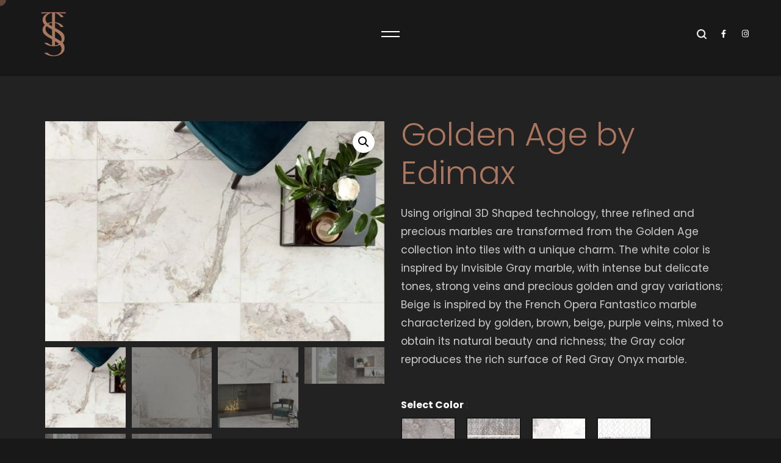

--- FILE ---
content_type: text/html; charset=UTF-8
request_url: http://sstileandstone.ca/product/golden-age-by-edimax/
body_size: 72484
content:
<!DOCTYPE html> <html lang="en-CA"> <head><script>if(navigator.userAgent.match(/MSIE|Internet Explorer/i)||navigator.userAgent.match(/Trident\/7\..*?rv:11/i)){let e=document.location.href;if(!e.match(/[?&]nonitro/)){if(e.indexOf("?")==-1){if(e.indexOf("#")==-1){document.location.href=e+"?nonitro=1"}else{document.location.href=e.replace("#","?nonitro=1#")}}else{if(e.indexOf("#")==-1){document.location.href=e+"&nonitro=1"}else{document.location.href=e.replace("#","&nonitro=1#")}}}}</script><link rel="preconnect" href="https://sstileandstone.ca" /><link rel="preconnect" href="https://www.googletagmanager.com" /><link rel="preconnect" href="https://cdn-ickhh.nitrocdn.com" /><meta charset="UTF-8" /><meta name="viewport" content="width=device-width, initial-scale=1, maximum-scale=1" /><meta http-equiv="x-ua-compatible" content="ie=edge" /><meta name='robots' content='index, follow, max-image-preview:large, max-snippet:-1, max-video-preview:-1' /><title>Golden Age by Edimax - SS Tile &amp; Stone</title><meta name="description" content="Using original 3D Shaped technology, three refined and precious marbles are transformed from the Golden Age collection into tiles with a unique charm. The white color is inspired by Invisible Gray marble, with intense but delicate tones, strong veins and precious golden and gray variations; Beige is inspired by the French Opera Fantastico marble characterized by golden, brown, beige, purple veins, mixed to obtain its natural beauty and richness; the Gray color reproduces the rich surface of Red Gray Onyx marble." /><meta property="og:locale" content="en_US" /><meta property="og:type" content="product" /><meta property="og:title" content="Golden Age by Edimax" /><meta property="og:description" content="Using original 3D Shaped technology, three refined and precious marbles are transformed from the Golden Age collection into tiles with a unique charm. The white color is inspired by Invisible Gray marble, with intense but delicate tones, strong veins and precious golden and gray variations; Beige is inspired by the French Opera Fantastico marble characterized by golden, brown, beige, purple veins, mixed to obtain its natural beauty and richness; the Gray color reproduces the rich surface of Red Gray Onyx marble." /><meta property="og:url" content="http://sstileandstone.ca/product/golden-age-by-edimax/" /><meta property="og:site_name" content="SS Tile &amp; Stone" /><meta property="article:modified_time" content="2023-02-04T02:29:38+00:00" /><meta property="og:image" content="http://sstileandstone.ca/wp-content/uploads/2023/02/ss-tile-and-stone-edimax-golden-age-white-.jpg" /><meta property="og:image:width" content="1015" /><meta property="og:image:height" content="660" /><meta property="og:image:type" content="image/jpeg" /><meta property="og:image" content="http://sstileandstone.ca/wp-content/uploads/2023/02/ss-tile-and-stone-edimax-golden-age-white-2-.jpg" /><meta property="og:image:width" content="1015" /><meta property="og:image:height" content="660" /><meta property="og:image:type" content="image/jpeg" /><meta property="og:image" content="http://sstileandstone.ca/wp-content/uploads/2023/02/ss-tile-and-stone-edimax-golden-age-white-1.jpg" /><meta property="og:image:width" content="1015" /><meta property="og:image:height" content="660" /><meta property="og:image:type" content="image/jpeg" /><meta property="og:image" content="http://sstileandstone.ca/wp-content/uploads/2023/02/ss-tile-and-stone-edimax-golden-age-grey.png" /><meta property="og:image:width" content="1015" /><meta property="og:image:height" content="660" /><meta property="og:image:type" content="image/png" /><meta property="og:image" content="http://sstileandstone.ca/wp-content/uploads/2023/02/ss-tile-and-stone-edimax-golden-age-grey-2.jpg" /><meta property="og:image:width" content="1015" /><meta property="og:image:height" content="660" /><meta property="og:image:type" content="image/jpeg" /><meta property="og:image" content="http://sstileandstone.ca/wp-content/uploads/2023/02/ss-tile-and-stone-edimax-golden-age-grey-.jpg" /><meta property="og:image:width" content="1015" /><meta property="og:image:height" content="660" /><meta property="og:image:type" content="image/jpeg" /><meta name="twitter:card" content="summary_large_image" /><meta name="twitter:label1" content="Availability" /><meta name="twitter:data1" content="In stock" /><meta property="og:availability" content="instock" /><meta property="product:availability" content="instock" /><meta property="product:condition" content="new" /><meta name="generator" content="WordPress 6.9" /><meta name="generator" content="WooCommerce 9.9.5" /><meta name="generator" content="Elementor 3.20.1; features: e_optimized_assets_loading, e_optimized_css_loading, additional_custom_breakpoints, block_editor_assets_optimize, e_image_loading_optimization; settings: css_print_method-internal, google_font-enabled, font_display-auto" /><meta name="msapplication-TileImage" content="http://sstileandstone.ca/wp-content/uploads/2022/05/sstile-favicon-1.png" /><meta name="generator" content="NitroPack" /><script>var NPSH,NitroScrollHelper;NPSH=NitroScrollHelper=function(){let e=null;const o=window.sessionStorage.getItem("nitroScrollPos");function t(){let e=JSON.parse(window.sessionStorage.getItem("nitroScrollPos"))||{};if(typeof e!=="object"){e={}}e[document.URL]=window.scrollY;window.sessionStorage.setItem("nitroScrollPos",JSON.stringify(e))}window.addEventListener("scroll",function(){if(e!==null){clearTimeout(e)}e=setTimeout(t,200)},{passive:true});let r={};r.getScrollPos=()=>{if(!o){return 0}const e=JSON.parse(o);return e[document.URL]||0};r.isScrolled=()=>{return r.getScrollPos()>document.documentElement.clientHeight*.5};return r}();</script><script>(function(){var a=false;var e=document.documentElement.classList;var i=navigator.userAgent.toLowerCase();var n=["android","iphone","ipad"];var r=n.length;var o;var d=null;for(var t=0;t<r;t++){o=n[t];if(i.indexOf(o)>-1)d=o;if(e.contains(o)){a=true;e.remove(o)}}if(a&&d){e.add(d);if(d=="iphone"||d=="ipad"){e.add("ios")}}})();</script><script type="text/worker" id="nitro-web-worker">var preloadRequests=0;var remainingCount={};var baseURI="";self.onmessage=function(e){switch(e.data.cmd){case"RESOURCE_PRELOAD":var o=e.data.requestId;remainingCount[o]=0;e.data.resources.forEach(function(e){preload(e,function(o){return function(){console.log(o+" DONE: "+e);if(--remainingCount[o]==0){self.postMessage({cmd:"RESOURCE_PRELOAD",requestId:o})}}}(o));remainingCount[o]++});break;case"SET_BASEURI":baseURI=e.data.uri;break}};async function preload(e,o){if(typeof URL!=="undefined"&&baseURI){try{var a=new URL(e,baseURI);e=a.href}catch(e){console.log("Worker error: "+e.message)}}console.log("Preloading "+e);try{var n=new Request(e,{mode:"no-cors",redirect:"follow"});await fetch(n);o()}catch(a){console.log(a);var r=new XMLHttpRequest;r.responseType="blob";r.onload=o;r.onerror=o;r.open("GET",e,true);r.send()}}</script><script id="nprl">(()=>{if(window.NPRL!=undefined)return;(function(e){var t=e.prototype;t.after||(t.after=function(){var e,t=arguments,n=t.length,r=0,i=this,o=i.parentNode,a=Node,c=String,u=document;if(o!==null){while(r<n){(e=t[r])instanceof a?(i=i.nextSibling)!==null?o.insertBefore(e,i):o.appendChild(e):o.appendChild(u.createTextNode(c(e)));++r}}})})(Element);var e,t;e=t=function(){var t=false;var r=window.URL||window.webkitURL;var i=true;var o=false;var a=2;var c=null;var u=null;var d=true;var s=window.nitroGtmExcludes!=undefined;var l=s?JSON.parse(atob(window.nitroGtmExcludes)).map(e=>new RegExp(e)):[];var f;var m;var v=null;var p=null;var g=null;var h={touch:["touchmove","touchend"],default:["mousemove","click","keydown","wheel"]};var E=true;var y=[];var w=false;var b=[];var S=0;var N=0;var L=false;var T=0;var R=null;var O=false;var A=false;var C=false;var P=[];var I=[];var M=[];var k=[];var x=false;var _={};var j=new Map;var B="noModule"in HTMLScriptElement.prototype;var q=requestAnimationFrame||mozRequestAnimationFrame||webkitRequestAnimationFrame||msRequestAnimationFrame;const D="gtm.js?id=";function H(e,t){if(!_[e]){_[e]=[]}_[e].push(t)}function U(e,t){if(_[e]){var n=0,r=_[e];for(var n=0;n<r.length;n++){r[n].call(this,t)}}}function Y(){(function(e,t){var r=null;var i=function(e){r(e)};var o=null;var a={};var c=null;var u=null;var d=0;e.addEventListener(t,function(r){if(["load","DOMContentLoaded"].indexOf(t)!=-1){if(u){Q(function(){e.triggerNitroEvent(t)})}c=true}else if(t=="readystatechange"){d++;n.ogReadyState=d==1?"interactive":"complete";if(u&&u>=d){n.documentReadyState=n.ogReadyState;Q(function(){e.triggerNitroEvent(t)})}}});e.addEventListener(t+"Nitro",function(e){if(["load","DOMContentLoaded"].indexOf(t)!=-1){if(!c){e.preventDefault();e.stopImmediatePropagation()}else{}u=true}else if(t=="readystatechange"){u=n.documentReadyState=="interactive"?1:2;if(d<u){e.preventDefault();e.stopImmediatePropagation()}}});switch(t){case"load":o="onload";break;case"readystatechange":o="onreadystatechange";break;case"pageshow":o="onpageshow";break;default:o=null;break}if(o){Object.defineProperty(e,o,{get:function(){return r},set:function(n){if(typeof n!=="function"){r=null;e.removeEventListener(t+"Nitro",i)}else{if(!r){e.addEventListener(t+"Nitro",i)}r=n}}})}Object.defineProperty(e,"addEventListener"+t,{value:function(r){if(r!=t||!n.startedScriptLoading||document.currentScript&&document.currentScript.hasAttribute("nitro-exclude")){}else{arguments[0]+="Nitro"}e.ogAddEventListener.apply(e,arguments);a[arguments[1]]=arguments[0]}});Object.defineProperty(e,"removeEventListener"+t,{value:function(t){var n=a[arguments[1]];arguments[0]=n;e.ogRemoveEventListener.apply(e,arguments)}});Object.defineProperty(e,"triggerNitroEvent"+t,{value:function(t,n){n=n||e;var r=new Event(t+"Nitro",{bubbles:true});r.isNitroPack=true;Object.defineProperty(r,"type",{get:function(){return t},set:function(){}});Object.defineProperty(r,"target",{get:function(){return n},set:function(){}});e.dispatchEvent(r)}});if(typeof e.triggerNitroEvent==="undefined"){(function(){var t=e.addEventListener;var n=e.removeEventListener;Object.defineProperty(e,"ogAddEventListener",{value:t});Object.defineProperty(e,"ogRemoveEventListener",{value:n});Object.defineProperty(e,"addEventListener",{value:function(n){var r="addEventListener"+n;if(typeof e[r]!=="undefined"){e[r].apply(e,arguments)}else{t.apply(e,arguments)}},writable:true});Object.defineProperty(e,"removeEventListener",{value:function(t){var r="removeEventListener"+t;if(typeof e[r]!=="undefined"){e[r].apply(e,arguments)}else{n.apply(e,arguments)}}});Object.defineProperty(e,"triggerNitroEvent",{value:function(t,n){var r="triggerNitroEvent"+t;if(typeof e[r]!=="undefined"){e[r].apply(e,arguments)}}})})()}}).apply(null,arguments)}Y(window,"load");Y(window,"pageshow");Y(window,"DOMContentLoaded");Y(document,"DOMContentLoaded");Y(document,"readystatechange");try{var F=new Worker(r.createObjectURL(new Blob([document.getElementById("nitro-web-worker").textContent],{type:"text/javascript"})))}catch(e){var F=new Worker("data:text/javascript;base64,"+btoa(document.getElementById("nitro-web-worker").textContent))}F.onmessage=function(e){if(e.data.cmd=="RESOURCE_PRELOAD"){U(e.data.requestId,e)}};if(typeof document.baseURI!=="undefined"){F.postMessage({cmd:"SET_BASEURI",uri:document.baseURI})}var G=function(e){if(--S==0){Q(K)}};var W=function(e){e.target.removeEventListener("load",W);e.target.removeEventListener("error",W);e.target.removeEventListener("nitroTimeout",W);if(e.type!="nitroTimeout"){clearTimeout(e.target.nitroTimeout)}if(--N==0&&S==0){Q(J)}};var X=function(e){var t=e.textContent;try{var n=r.createObjectURL(new Blob([t.replace(/^(?:<!--)?(.*?)(?:-->)?$/gm,"$1")],{type:"text/javascript"}))}catch(e){var n="data:text/javascript;base64,"+btoa(t.replace(/^(?:<!--)?(.*?)(?:-->)?$/gm,"$1"))}return n};var K=function(){n.documentReadyState="interactive";document.triggerNitroEvent("readystatechange");document.triggerNitroEvent("DOMContentLoaded");if(window.pageYOffset||window.pageXOffset){window.dispatchEvent(new Event("scroll"))}A=true;Q(function(){if(N==0){Q(J)}Q($)})};var J=function(){if(!A||O)return;O=true;R.disconnect();en();n.documentReadyState="complete";document.triggerNitroEvent("readystatechange");window.triggerNitroEvent("load",document);window.triggerNitroEvent("pageshow",document);if(window.pageYOffset||window.pageXOffset||location.hash){let e=typeof history.scrollRestoration!=="undefined"&&history.scrollRestoration=="auto";if(e&&typeof NPSH!=="undefined"&&NPSH.getScrollPos()>0&&window.pageYOffset>document.documentElement.clientHeight*.5){window.scrollTo(0,NPSH.getScrollPos())}else if(location.hash){try{let e=document.querySelector(location.hash);if(e){e.scrollIntoView()}}catch(e){}}}var e=null;if(a==1){e=eo}else{e=eu}Q(e)};var Q=function(e){setTimeout(e,0)};var V=function(e){if(e.type=="touchend"||e.type=="click"){g=e}};var $=function(){if(d&&g){setTimeout(function(e){return function(){var t=function(e,t,n){var r=new Event(e,{bubbles:true,cancelable:true});if(e=="click"){r.clientX=t;r.clientY=n}else{r.touches=[{clientX:t,clientY:n}]}return r};var n;if(e.type=="touchend"){var r=e.changedTouches[0];n=document.elementFromPoint(r.clientX,r.clientY);n.dispatchEvent(t("touchstart"),r.clientX,r.clientY);n.dispatchEvent(t("touchend"),r.clientX,r.clientY);n.dispatchEvent(t("click"),r.clientX,r.clientY)}else if(e.type=="click"){n=document.elementFromPoint(e.clientX,e.clientY);n.dispatchEvent(t("click"),e.clientX,e.clientY)}}}(g),150);g=null}};var z=function(e){if(e.tagName=="SCRIPT"&&!e.hasAttribute("data-nitro-for-id")&&!e.hasAttribute("nitro-document-write")||e.tagName=="IMG"&&(e.hasAttribute("src")||e.hasAttribute("srcset"))||e.tagName=="IFRAME"&&e.hasAttribute("src")||e.tagName=="LINK"&&e.hasAttribute("href")&&e.hasAttribute("rel")&&e.getAttribute("rel")=="stylesheet"){if(e.tagName==="IFRAME"&&e.src.indexOf("about:blank")>-1){return}var t="";switch(e.tagName){case"LINK":t=e.href;break;case"IMG":if(k.indexOf(e)>-1)return;t=e.srcset||e.src;break;default:t=e.src;break}var n=e.getAttribute("type");if(!t&&e.tagName!=="SCRIPT")return;if((e.tagName=="IMG"||e.tagName=="LINK")&&(t.indexOf("data:")===0||t.indexOf("blob:")===0))return;if(e.tagName=="SCRIPT"&&n&&n!=="text/javascript"&&n!=="application/javascript"){if(n!=="module"||!B)return}if(e.tagName==="SCRIPT"){if(k.indexOf(e)>-1)return;if(e.noModule&&B){return}let t=null;if(document.currentScript){if(document.currentScript.src&&document.currentScript.src.indexOf(D)>-1){t=document.currentScript}if(document.currentScript.hasAttribute("data-nitro-gtm-id")){e.setAttribute("data-nitro-gtm-id",document.currentScript.getAttribute("data-nitro-gtm-id"))}}else if(window.nitroCurrentScript){if(window.nitroCurrentScript.src&&window.nitroCurrentScript.src.indexOf(D)>-1){t=window.nitroCurrentScript}}if(t&&s){let n=false;for(const t of l){n=e.src?t.test(e.src):t.test(e.textContent);if(n){break}}if(!n){e.type="text/googletagmanagerscript";let n=t.hasAttribute("data-nitro-gtm-id")?t.getAttribute("data-nitro-gtm-id"):t.id;if(!j.has(n)){j.set(n,[])}let r=j.get(n);r.push(e);return}}if(!e.src){if(e.textContent.length>0){e.textContent+="\n;if(document.currentScript.nitroTimeout) {clearTimeout(document.currentScript.nitroTimeout);}; setTimeout(function() { this.dispatchEvent(new Event('load')); }.bind(document.currentScript), 0);"}else{return}}else{}k.push(e)}if(!e.hasOwnProperty("nitroTimeout")){N++;e.addEventListener("load",W,true);e.addEventListener("error",W,true);e.addEventListener("nitroTimeout",W,true);e.nitroTimeout=setTimeout(function(){console.log("Resource timed out",e);e.dispatchEvent(new Event("nitroTimeout"))},5e3)}}};var Z=function(e){if(e.hasOwnProperty("nitroTimeout")&&e.nitroTimeout){clearTimeout(e.nitroTimeout);e.nitroTimeout=null;e.dispatchEvent(new Event("nitroTimeout"))}};document.documentElement.addEventListener("load",function(e){if(e.target.tagName=="SCRIPT"||e.target.tagName=="IMG"){k.push(e.target)}},true);document.documentElement.addEventListener("error",function(e){if(e.target.tagName=="SCRIPT"||e.target.tagName=="IMG"){k.push(e.target)}},true);var ee=["appendChild","replaceChild","insertBefore","prepend","append","before","after","replaceWith","insertAdjacentElement"];var et=function(){if(s){window._nitro_setTimeout=window.setTimeout;window.setTimeout=function(e,t,...n){let r=document.currentScript||window.nitroCurrentScript;if(!r||r.src&&r.src.indexOf(D)==-1){return window._nitro_setTimeout.call(window,e,t,...n)}return window._nitro_setTimeout.call(window,function(e,t){return function(...n){window.nitroCurrentScript=e;t(...n)}}(r,e),t,...n)}}ee.forEach(function(e){HTMLElement.prototype["og"+e]=HTMLElement.prototype[e];HTMLElement.prototype[e]=function(...t){if(this.parentNode||this===document.documentElement){switch(e){case"replaceChild":case"insertBefore":t.pop();break;case"insertAdjacentElement":t.shift();break}t.forEach(function(e){if(!e)return;if(e.tagName=="SCRIPT"){z(e)}else{if(e.children&&e.children.length>0){e.querySelectorAll("script").forEach(z)}}})}return this["og"+e].apply(this,arguments)}})};var en=function(){if(s&&typeof window._nitro_setTimeout==="function"){window.setTimeout=window._nitro_setTimeout}ee.forEach(function(e){HTMLElement.prototype[e]=HTMLElement.prototype["og"+e]})};var er=async function(){if(o){ef(f);ef(V);if(v){clearTimeout(v);v=null}}if(T===1){L=true;return}else if(T===0){T=-1}n.startedScriptLoading=true;Object.defineProperty(document,"readyState",{get:function(){return n.documentReadyState},set:function(){}});var e=document.documentElement;var t={attributes:true,attributeFilter:["src"],childList:true,subtree:true};R=new MutationObserver(function(e,t){e.forEach(function(e){if(e.type=="childList"&&e.addedNodes.length>0){e.addedNodes.forEach(function(e){if(!document.documentElement.contains(e)){return}if(e.tagName=="IMG"||e.tagName=="IFRAME"||e.tagName=="LINK"){z(e)}})}if(e.type=="childList"&&e.removedNodes.length>0){e.removedNodes.forEach(function(e){if(e.tagName=="IFRAME"||e.tagName=="LINK"){Z(e)}})}if(e.type=="attributes"){var t=e.target;if(!document.documentElement.contains(t)){return}if(t.tagName=="IFRAME"||t.tagName=="LINK"||t.tagName=="IMG"||t.tagName=="SCRIPT"){z(t)}}})});R.observe(e,t);if(!s){et()}await Promise.all(P);var r=b.shift();var i=null;var a=false;while(r){var c;var u=JSON.parse(atob(r.meta));var d=u.delay;if(r.type=="inline"){var l=document.getElementById(r.id);if(l){l.remove()}else{r=b.shift();continue}c=X(l);if(c===false){r=b.shift();continue}}else{c=r.src}if(!a&&r.type!="inline"&&(typeof u.attributes.async!="undefined"||typeof u.attributes.defer!="undefined")){if(i===null){i=r}else if(i===r){a=true}if(!a){b.push(r);r=b.shift();continue}}var m=document.createElement("script");m.src=c;m.setAttribute("data-nitro-for-id",r.id);for(var p in u.attributes){try{if(u.attributes[p]===false){m.setAttribute(p,"")}else{m.setAttribute(p,u.attributes[p])}}catch(e){console.log("Error while setting script attribute",m,e)}}m.async=false;if(u.canonicalLink!=""&&Object.getOwnPropertyDescriptor(m,"src")?.configurable!==false){(e=>{Object.defineProperty(m,"src",{get:function(){return e.canonicalLink},set:function(){}})})(u)}if(d){setTimeout((function(e,t){var n=document.querySelector("[data-nitro-marker-id='"+t+"']");if(n){n.after(e)}else{document.head.appendChild(e)}}).bind(null,m,r.id),d)}else{m.addEventListener("load",G);m.addEventListener("error",G);if(!m.noModule||!B){S++}var g=document.querySelector("[data-nitro-marker-id='"+r.id+"']");if(g){Q(function(e,t){return function(){e.after(t)}}(g,m))}else{Q(function(e){return function(){document.head.appendChild(e)}}(m))}}r=b.shift()}};var ei=function(){var e=document.getElementById("nitro-deferred-styles");var t=document.createElement("div");t.innerHTML=e.textContent;return t};var eo=async function(e){isPreload=e&&e.type=="NitroPreload";if(!isPreload){T=-1;E=false;if(o){ef(f);ef(V);if(v){clearTimeout(v);v=null}}}if(w===false){var t=ei();let e=t.querySelectorAll('style,link[rel="stylesheet"]');w=e.length;if(w){let e=document.getElementById("nitro-deferred-styles-marker");e.replaceWith.apply(e,t.childNodes)}else if(isPreload){Q(ed)}else{es()}}else if(w===0&&!isPreload){es()}};var ea=function(){var e=ei();var t=e.childNodes;var n;var r=[];for(var i=0;i<t.length;i++){n=t[i];if(n.href){r.push(n.href)}}var o="css-preload";H(o,function(e){eo(new Event("NitroPreload"))});if(r.length){F.postMessage({cmd:"RESOURCE_PRELOAD",resources:r,requestId:o})}else{Q(function(){U(o)})}};var ec=function(){if(T===-1)return;T=1;var e=[];var t,n;for(var r=0;r<b.length;r++){t=b[r];if(t.type!="inline"){if(t.src){n=JSON.parse(atob(t.meta));if(n.delay)continue;if(n.attributes.type&&n.attributes.type=="module"&&!B)continue;e.push(t.src)}}}if(e.length){var i="js-preload";H(i,function(e){T=2;if(L){Q(er)}});F.postMessage({cmd:"RESOURCE_PRELOAD",resources:e,requestId:i})}};var eu=function(){while(I.length){style=I.shift();if(style.hasAttribute("nitropack-onload")){style.setAttribute("onload",style.getAttribute("nitropack-onload"));Q(function(e){return function(){e.dispatchEvent(new Event("load"))}}(style))}}while(M.length){style=M.shift();if(style.hasAttribute("nitropack-onerror")){style.setAttribute("onerror",style.getAttribute("nitropack-onerror"));Q(function(e){return function(){e.dispatchEvent(new Event("error"))}}(style))}}};var ed=function(){if(!x){if(i){Q(function(){var e=document.getElementById("nitro-critical-css");if(e){e.remove()}})}x=true;onStylesLoadEvent=new Event("NitroStylesLoaded");onStylesLoadEvent.isNitroPack=true;window.dispatchEvent(onStylesLoadEvent)}};var es=function(){if(a==2){Q(er)}else{eu()}};var el=function(e){m.forEach(function(t){document.addEventListener(t,e,true)})};var ef=function(e){m.forEach(function(t){document.removeEventListener(t,e,true)})};if(s){et()}return{setAutoRemoveCriticalCss:function(e){i=e},registerScript:function(e,t,n){b.push({type:"remote",src:e,id:t,meta:n})},registerInlineScript:function(e,t){b.push({type:"inline",id:e,meta:t})},registerStyle:function(e,t,n){y.push({href:e,rel:t,media:n})},onLoadStyle:function(e){I.push(e);if(w!==false&&--w==0){Q(ed);if(E){E=false}else{es()}}},onErrorStyle:function(e){M.push(e);if(w!==false&&--w==0){Q(ed);if(E){E=false}else{es()}}},loadJs:function(e,t){if(!e.src){var n=X(e);if(n!==false){e.src=n;e.textContent=""}}if(t){Q(function(e,t){return function(){e.after(t)}}(t,e))}else{Q(function(e){return function(){document.head.appendChild(e)}}(e))}},loadQueuedResources:async function(){window.dispatchEvent(new Event("NitroBootStart"));if(p){clearTimeout(p);p=null}window.removeEventListener("load",e.loadQueuedResources);f=a==1?er:eo;if(!o||g){Q(f)}else{if(navigator.userAgent.indexOf(" Edge/")==-1){ea();H("css-preload",ec)}el(f);if(u){if(c){v=setTimeout(f,c)}}else{}}},fontPreload:function(e){var t="critical-fonts";H(t,function(e){document.getElementById("nitro-critical-fonts").type="text/css"});F.postMessage({cmd:"RESOURCE_PRELOAD",resources:e,requestId:t})},boot:function(){if(t)return;t=true;C=typeof NPSH!=="undefined"&&NPSH.isScrolled();let n=document.prerendering;if(location.hash||C||n){o=false}m=h.default.concat(h.touch);p=setTimeout(e.loadQueuedResources,1500);el(V);if(C){e.loadQueuedResources()}else{window.addEventListener("load",e.loadQueuedResources)}},addPrerequisite:function(e){P.push(e)},getTagManagerNodes:function(e){if(!e)return j;return j.get(e)??[]}}}();var n,r;n=r=function(){var t=document.write;return{documentWrite:function(n,r){if(n&&n.hasAttribute("nitro-exclude")){return t.call(document,r)}var i=null;if(n.documentWriteContainer){i=n.documentWriteContainer}else{i=document.createElement("span");n.documentWriteContainer=i}var o=null;if(n){if(n.hasAttribute("data-nitro-for-id")){o=document.querySelector('template[data-nitro-marker-id="'+n.getAttribute("data-nitro-for-id")+'"]')}else{o=n}}i.innerHTML+=r;i.querySelectorAll("script").forEach(function(e){e.setAttribute("nitro-document-write","")});if(!i.parentNode){if(o){o.parentNode.insertBefore(i,o)}else{document.body.appendChild(i)}}var a=document.createElement("span");a.innerHTML=r;var c=a.querySelectorAll("script");if(c.length){c.forEach(function(t){var n=t.getAttributeNames();var r=document.createElement("script");n.forEach(function(e){r.setAttribute(e,t.getAttribute(e))});r.async=false;if(!t.src&&t.textContent){r.textContent=t.textContent}e.loadJs(r,o)})}},TrustLogo:function(e,t){var n=document.getElementById(e);var r=document.createElement("img");r.src=t;n.parentNode.insertBefore(r,n)},documentReadyState:"loading",ogReadyState:document.readyState,startedScriptLoading:false,loadScriptDelayed:function(e,t){setTimeout(function(){var t=document.createElement("script");t.src=e;document.head.appendChild(t)},t)}}}();document.write=function(e){n.documentWrite(document.currentScript,e)};document.writeln=function(e){n.documentWrite(document.currentScript,e+"\n")};window.NPRL=e;window.NitroResourceLoader=t;window.NPh=n;window.NitroPackHelper=r})();</script><template id="nitro-deferred-styles-marker"></template><style id="nitro-fonts">@font-face{font-family:FontAwesome;src:url("https://cdn-ickhh.nitrocdn.com/XrBFXjIGKPyshJNWALpWqcAfSFddsjOg/assets/static/source/rev-52ca0cf/sstileandstone.ca/wp-content/plugins/yith-woocommerce-wishlist/assets/fonts/3e6eb37f30ca47e1f854d23f3eb21bc6.fontawesome-webfont.eot");src:url("https://cdn-ickhh.nitrocdn.com/XrBFXjIGKPyshJNWALpWqcAfSFddsjOg/assets/static/source/rev-52ca0cf/sstileandstone.ca/wp-content/plugins/yith-woocommerce-wishlist/assets/fonts/3e6eb37f30ca47e1f854d23f3eb21bc6.fontawesome-webfont.woff2") format("woff2");font-weight:400;font-style:normal;font-display:swap}@font-face{font-family:"Font Awesome 5 Brands";font-style:normal;font-weight:400;font-display:swap;src:url("https://cdn-ickhh.nitrocdn.com/XrBFXjIGKPyshJNWALpWqcAfSFddsjOg/assets/static/source/rev-52ca0cf/sstileandstone.ca/wp-content/plugins/wpb-accordion-menu-or-category-pro/admin/assets/fontawesome-free-5/webfonts/fa-brands-400.eot");src:url("https://cdn-ickhh.nitrocdn.com/XrBFXjIGKPyshJNWALpWqcAfSFddsjOg/assets/static/source/rev-52ca0cf/sstileandstone.ca/wp-content/plugins/wpb-accordion-menu-or-category-pro/admin/assets/fontawesome-free-5/webfonts/fa-brands-400.woff2") format("woff2")}@font-face{font-family:"Font Awesome 5 Free";font-style:normal;font-weight:400;font-display:swap;src:url("https://cdn-ickhh.nitrocdn.com/XrBFXjIGKPyshJNWALpWqcAfSFddsjOg/assets/static/source/rev-52ca0cf/sstileandstone.ca/wp-content/plugins/wpb-accordion-menu-or-category-pro/admin/assets/fontawesome-free-5/webfonts/fa-regular-400.eot");src:url("https://cdn-ickhh.nitrocdn.com/XrBFXjIGKPyshJNWALpWqcAfSFddsjOg/assets/static/source/rev-52ca0cf/sstileandstone.ca/wp-content/plugins/wpb-accordion-menu-or-category-pro/admin/assets/fontawesome-free-5/webfonts/fa-regular-400.woff2") format("woff2")}@font-face{font-family:"Font Awesome 5 Free";font-style:normal;font-weight:900;font-display:swap;src:url("https://cdn-ickhh.nitrocdn.com/XrBFXjIGKPyshJNWALpWqcAfSFddsjOg/assets/static/source/rev-52ca0cf/sstileandstone.ca/wp-content/plugins/wpb-accordion-menu-or-category-pro/admin/assets/fontawesome-free-5/webfonts/fa-solid-900.eot");src:url("https://cdn-ickhh.nitrocdn.com/XrBFXjIGKPyshJNWALpWqcAfSFddsjOg/assets/static/source/rev-52ca0cf/sstileandstone.ca/wp-content/plugins/wpb-accordion-menu-or-category-pro/admin/assets/fontawesome-free-5/webfonts/fa-solid-900.woff2") format("woff2")}@font-face{font-family:"Font Awesome 5 Brands";font-style:normal;font-weight:400;font-display:swap;src:url("https://cdn-ickhh.nitrocdn.com/XrBFXjIGKPyshJNWALpWqcAfSFddsjOg/assets/static/source/rev-52ca0cf/sstileandstone.ca/wp-content/plugins/elementor/assets/lib/font-awesome/webfonts/fa-brands-400.eot");src:url("https://cdn-ickhh.nitrocdn.com/XrBFXjIGKPyshJNWALpWqcAfSFddsjOg/assets/static/source/rev-52ca0cf/sstileandstone.ca/wp-content/plugins/elementor/assets/lib/font-awesome/webfonts/fa-brands-400.woff2") format("woff2")}@font-face{font-family:"Font Awesome 5 Free";font-style:normal;font-weight:400;font-display:swap;src:url("https://cdn-ickhh.nitrocdn.com/XrBFXjIGKPyshJNWALpWqcAfSFddsjOg/assets/static/source/rev-52ca0cf/sstileandstone.ca/wp-content/plugins/elementor/assets/lib/font-awesome/webfonts/fa-regular-400.eot");src:url("https://cdn-ickhh.nitrocdn.com/XrBFXjIGKPyshJNWALpWqcAfSFddsjOg/assets/static/source/rev-52ca0cf/sstileandstone.ca/wp-content/plugins/elementor/assets/lib/font-awesome/webfonts/fa-regular-400.woff2") format("woff2")}@font-face{font-family:"Font Awesome 5 Free";font-style:normal;font-weight:900;font-display:swap;src:url("https://cdn-ickhh.nitrocdn.com/XrBFXjIGKPyshJNWALpWqcAfSFddsjOg/assets/static/source/rev-52ca0cf/sstileandstone.ca/wp-content/plugins/elementor/assets/lib/font-awesome/webfonts/fa-solid-900.eot");src:url("https://cdn-ickhh.nitrocdn.com/XrBFXjIGKPyshJNWALpWqcAfSFddsjOg/assets/static/source/rev-52ca0cf/sstileandstone.ca/wp-content/plugins/elementor/assets/lib/font-awesome/webfonts/fa-solid-900.woff2") format("woff2")}@font-face{font-family:"FontAwesome";src:url("https://cdn-ickhh.nitrocdn.com/XrBFXjIGKPyshJNWALpWqcAfSFddsjOg/assets/static/source/rev-52ca0cf/sstileandstone.ca/wp-content/plugins/elementor/assets/lib/font-awesome/fonts/3e6eb37f30ca47e1f854d23f3eb21bc6.fontawesome-webfont.eot");src:url("https://cdn-ickhh.nitrocdn.com/XrBFXjIGKPyshJNWALpWqcAfSFddsjOg/assets/static/source/rev-52ca0cf/sstileandstone.ca/wp-content/plugins/elementor/assets/lib/font-awesome/fonts/3e6eb37f30ca47e1f854d23f3eb21bc6.fontawesome-webfont.woff2") format("woff2");font-weight:normal;font-style:normal;font-display:swap}@font-face{font-family:"Material Icons";font-style:normal;font-weight:400;font-display:swap;src:local("Material Icons"),local("MaterialIcons-Regular"),url("https://cdn-ickhh.nitrocdn.com/XrBFXjIGKPyshJNWALpWqcAfSFddsjOg/assets/static/source/rev-52ca0cf/sstileandstone.ca/wp-content/themes/sstile/fonts/MaterialIcons-Regular.woff2") format("woff2")}@font-face{font-family:"Font Awesome 5 Free";font-style:normal;font-weight:900;font-display:swap;src:url("https://cdn-ickhh.nitrocdn.com/XrBFXjIGKPyshJNWALpWqcAfSFddsjOg/assets/static/source/rev-52ca0cf/sstileandstone.ca/wp-content/plugins/elementor/assets/lib/font-awesome/webfonts/fa-solid-900.eot");src:url("https://cdn-ickhh.nitrocdn.com/XrBFXjIGKPyshJNWALpWqcAfSFddsjOg/assets/static/source/rev-52ca0cf/sstileandstone.ca/wp-content/plugins/elementor/assets/lib/font-awesome/webfonts/fa-solid-900.woff2") format("woff2")}@font-face{font-family:"Font Awesome 5 Brands";font-style:normal;font-weight:400;font-display:swap;src:url("https://cdn-ickhh.nitrocdn.com/XrBFXjIGKPyshJNWALpWqcAfSFddsjOg/assets/static/source/rev-52ca0cf/sstileandstone.ca/wp-content/plugins/elementor/assets/lib/font-awesome/webfonts/fa-brands-400.eot");src:url("https://cdn-ickhh.nitrocdn.com/XrBFXjIGKPyshJNWALpWqcAfSFddsjOg/assets/static/source/rev-52ca0cf/sstileandstone.ca/wp-content/plugins/elementor/assets/lib/font-awesome/webfonts/fa-brands-400.woff2") format("woff2")}@font-face{font-family:"Poppins";font-style:italic;font-weight:400;font-display:swap;src:url("http://sstileandstone.ca/wp-content/fonts/poppins/font") format("woff");unicode-range:U+0900-097F,U+1CD0-1CF9,U+200C-200D,U+20A8,U+20B9,U+20F0,U+25CC,U+A830-A839,U+A8E0-A8FF,U+11B00-11B09}@font-face{font-family:"Poppins";font-style:italic;font-weight:400;font-display:swap;src:url("http://sstileandstone.ca/wp-content/fonts/poppins/font") format("woff");unicode-range:U+0100-02BA,U+02BD-02C5,U+02C7-02CC,U+02CE-02D7,U+02DD-02FF,U+0304,U+0308,U+0329,U+1D00-1DBF,U+1E00-1E9F,U+1EF2-1EFF,U+2020,U+20A0-20AB,U+20AD-20C0,U+2113,U+2C60-2C7F,U+A720-A7FF}@font-face{font-family:"Poppins";font-style:italic;font-weight:400;font-display:swap;src:url("http://sstileandstone.ca/wp-content/fonts/poppins/font") format("woff");unicode-range:U+0000-00FF,U+0131,U+0152-0153,U+02BB-02BC,U+02C6,U+02DA,U+02DC,U+0304,U+0308,U+0329,U+2000-206F,U+20AC,U+2122,U+2191,U+2193,U+2212,U+2215,U+FEFF,U+FFFD}@font-face{font-family:"Poppins";font-style:italic;font-weight:700;font-display:swap;src:url("http://sstileandstone.ca/wp-content/fonts/poppins/font") format("woff");unicode-range:U+0900-097F,U+1CD0-1CF9,U+200C-200D,U+20A8,U+20B9,U+20F0,U+25CC,U+A830-A839,U+A8E0-A8FF,U+11B00-11B09}@font-face{font-family:"Poppins";font-style:italic;font-weight:700;font-display:swap;src:url("http://sstileandstone.ca/wp-content/fonts/poppins/font") format("woff");unicode-range:U+0100-02BA,U+02BD-02C5,U+02C7-02CC,U+02CE-02D7,U+02DD-02FF,U+0304,U+0308,U+0329,U+1D00-1DBF,U+1E00-1E9F,U+1EF2-1EFF,U+2020,U+20A0-20AB,U+20AD-20C0,U+2113,U+2C60-2C7F,U+A720-A7FF}@font-face{font-family:"Poppins";font-style:italic;font-weight:700;font-display:swap;src:url("http://sstileandstone.ca/wp-content/fonts/poppins/font") format("woff");unicode-range:U+0000-00FF,U+0131,U+0152-0153,U+02BB-02BC,U+02C6,U+02DA,U+02DC,U+0304,U+0308,U+0329,U+2000-206F,U+20AC,U+2122,U+2191,U+2193,U+2212,U+2215,U+FEFF,U+FFFD}@font-face{font-family:"Poppins";font-style:normal;font-weight:100;font-display:swap;src:url("http://sstileandstone.ca/wp-content/fonts/poppins/font") format("woff");unicode-range:U+0900-097F,U+1CD0-1CF9,U+200C-200D,U+20A8,U+20B9,U+20F0,U+25CC,U+A830-A839,U+A8E0-A8FF,U+11B00-11B09}@font-face{font-family:"Poppins";font-style:normal;font-weight:100;font-display:swap;src:url("http://sstileandstone.ca/wp-content/fonts/poppins/font") format("woff");unicode-range:U+0100-02BA,U+02BD-02C5,U+02C7-02CC,U+02CE-02D7,U+02DD-02FF,U+0304,U+0308,U+0329,U+1D00-1DBF,U+1E00-1E9F,U+1EF2-1EFF,U+2020,U+20A0-20AB,U+20AD-20C0,U+2113,U+2C60-2C7F,U+A720-A7FF}@font-face{font-family:"Poppins";font-style:normal;font-weight:100;font-display:swap;src:url("http://sstileandstone.ca/wp-content/fonts/poppins/font") format("woff");unicode-range:U+0000-00FF,U+0131,U+0152-0153,U+02BB-02BC,U+02C6,U+02DA,U+02DC,U+0304,U+0308,U+0329,U+2000-206F,U+20AC,U+2122,U+2191,U+2193,U+2212,U+2215,U+FEFF,U+FFFD}@font-face{font-family:"Poppins";font-style:normal;font-weight:400;font-display:swap;src:url("http://sstileandstone.ca/wp-content/fonts/poppins/font") format("woff");unicode-range:U+0900-097F,U+1CD0-1CF9,U+200C-200D,U+20A8,U+20B9,U+20F0,U+25CC,U+A830-A839,U+A8E0-A8FF,U+11B00-11B09}@font-face{font-family:"Poppins";font-style:normal;font-weight:400;font-display:swap;src:url("http://sstileandstone.ca/wp-content/fonts/poppins/font") format("woff");unicode-range:U+0100-02BA,U+02BD-02C5,U+02C7-02CC,U+02CE-02D7,U+02DD-02FF,U+0304,U+0308,U+0329,U+1D00-1DBF,U+1E00-1E9F,U+1EF2-1EFF,U+2020,U+20A0-20AB,U+20AD-20C0,U+2113,U+2C60-2C7F,U+A720-A7FF}@font-face{font-family:"Poppins";font-style:normal;font-weight:400;font-display:swap;src:url("http://sstileandstone.ca/wp-content/fonts/poppins/font") format("woff");unicode-range:U+0000-00FF,U+0131,U+0152-0153,U+02BB-02BC,U+02C6,U+02DA,U+02DC,U+0304,U+0308,U+0329,U+2000-206F,U+20AC,U+2122,U+2191,U+2193,U+2212,U+2215,U+FEFF,U+FFFD}@font-face{font-family:"Poppins";font-style:normal;font-weight:700;font-display:swap;src:url("http://sstileandstone.ca/wp-content/fonts/poppins/font") format("woff");unicode-range:U+0900-097F,U+1CD0-1CF9,U+200C-200D,U+20A8,U+20B9,U+20F0,U+25CC,U+A830-A839,U+A8E0-A8FF,U+11B00-11B09}@font-face{font-family:"Poppins";font-style:normal;font-weight:700;font-display:swap;src:url("http://sstileandstone.ca/wp-content/fonts/poppins/font") format("woff");unicode-range:U+0100-02BA,U+02BD-02C5,U+02C7-02CC,U+02CE-02D7,U+02DD-02FF,U+0304,U+0308,U+0329,U+1D00-1DBF,U+1E00-1E9F,U+1EF2-1EFF,U+2020,U+20A0-20AB,U+20AD-20C0,U+2113,U+2C60-2C7F,U+A720-A7FF}@font-face{font-family:"Poppins";font-style:normal;font-weight:700;font-display:swap;src:url("http://sstileandstone.ca/wp-content/fonts/poppins/font") format("woff");unicode-range:U+0000-00FF,U+0131,U+0152-0153,U+02BB-02BC,U+02C6,U+02DA,U+02DC,U+0304,U+0308,U+0329,U+2000-206F,U+20AC,U+2122,U+2191,U+2193,U+2212,U+2215,U+FEFF,U+FFFD}@font-face{font-family:"Poppins";font-style:italic;font-weight:400;font-display:swap;src:url("http://sstileandstone.ca/wp-content/fonts/poppins/font") format("woff");unicode-range:U+0900-097F,U+1CD0-1CF9,U+200C-200D,U+20A8,U+20B9,U+20F0,U+25CC,U+A830-A839,U+A8E0-A8FF,U+11B00-11B09}@font-face{font-family:"Poppins";font-style:italic;font-weight:400;font-display:swap;src:url("http://sstileandstone.ca/wp-content/fonts/poppins/font") format("woff");unicode-range:U+0100-02BA,U+02BD-02C5,U+02C7-02CC,U+02CE-02D7,U+02DD-02FF,U+0304,U+0308,U+0329,U+1D00-1DBF,U+1E00-1E9F,U+1EF2-1EFF,U+2020,U+20A0-20AB,U+20AD-20C0,U+2113,U+2C60-2C7F,U+A720-A7FF}@font-face{font-family:"Poppins";font-style:italic;font-weight:400;font-display:swap;src:url("http://sstileandstone.ca/wp-content/fonts/poppins/font") format("woff");unicode-range:U+0000-00FF,U+0131,U+0152-0153,U+02BB-02BC,U+02C6,U+02DA,U+02DC,U+0304,U+0308,U+0329,U+2000-206F,U+20AC,U+2122,U+2191,U+2193,U+2212,U+2215,U+FEFF,U+FFFD}@font-face{font-family:"Poppins";font-style:italic;font-weight:700;font-display:swap;src:url("http://sstileandstone.ca/wp-content/fonts/poppins/font") format("woff");unicode-range:U+0900-097F,U+1CD0-1CF9,U+200C-200D,U+20A8,U+20B9,U+20F0,U+25CC,U+A830-A839,U+A8E0-A8FF,U+11B00-11B09}@font-face{font-family:"Poppins";font-style:italic;font-weight:700;font-display:swap;src:url("http://sstileandstone.ca/wp-content/fonts/poppins/font") format("woff");unicode-range:U+0100-02BA,U+02BD-02C5,U+02C7-02CC,U+02CE-02D7,U+02DD-02FF,U+0304,U+0308,U+0329,U+1D00-1DBF,U+1E00-1E9F,U+1EF2-1EFF,U+2020,U+20A0-20AB,U+20AD-20C0,U+2113,U+2C60-2C7F,U+A720-A7FF}@font-face{font-family:"Poppins";font-style:italic;font-weight:700;font-display:swap;src:url("http://sstileandstone.ca/wp-content/fonts/poppins/font") format("woff");unicode-range:U+0000-00FF,U+0131,U+0152-0153,U+02BB-02BC,U+02C6,U+02DA,U+02DC,U+0304,U+0308,U+0329,U+2000-206F,U+20AC,U+2122,U+2191,U+2193,U+2212,U+2215,U+FEFF,U+FFFD}@font-face{font-family:"Poppins";font-style:normal;font-weight:100;font-display:swap;src:url("http://sstileandstone.ca/wp-content/fonts/poppins/font") format("woff");unicode-range:U+0900-097F,U+1CD0-1CF9,U+200C-200D,U+20A8,U+20B9,U+20F0,U+25CC,U+A830-A839,U+A8E0-A8FF,U+11B00-11B09}@font-face{font-family:"Poppins";font-style:normal;font-weight:100;font-display:swap;src:url("http://sstileandstone.ca/wp-content/fonts/poppins/font") format("woff");unicode-range:U+0100-02BA,U+02BD-02C5,U+02C7-02CC,U+02CE-02D7,U+02DD-02FF,U+0304,U+0308,U+0329,U+1D00-1DBF,U+1E00-1E9F,U+1EF2-1EFF,U+2020,U+20A0-20AB,U+20AD-20C0,U+2113,U+2C60-2C7F,U+A720-A7FF}@font-face{font-family:"Poppins";font-style:normal;font-weight:100;font-display:swap;src:url("http://sstileandstone.ca/wp-content/fonts/poppins/font") format("woff");unicode-range:U+0000-00FF,U+0131,U+0152-0153,U+02BB-02BC,U+02C6,U+02DA,U+02DC,U+0304,U+0308,U+0329,U+2000-206F,U+20AC,U+2122,U+2191,U+2193,U+2212,U+2215,U+FEFF,U+FFFD}@font-face{font-family:"Poppins";font-style:normal;font-weight:400;font-display:swap;src:url("http://sstileandstone.ca/wp-content/fonts/poppins/font") format("woff");unicode-range:U+0900-097F,U+1CD0-1CF9,U+200C-200D,U+20A8,U+20B9,U+20F0,U+25CC,U+A830-A839,U+A8E0-A8FF,U+11B00-11B09}@font-face{font-family:"Poppins";font-style:normal;font-weight:400;font-display:swap;src:url("http://sstileandstone.ca/wp-content/fonts/poppins/font") format("woff");unicode-range:U+0100-02BA,U+02BD-02C5,U+02C7-02CC,U+02CE-02D7,U+02DD-02FF,U+0304,U+0308,U+0329,U+1D00-1DBF,U+1E00-1E9F,U+1EF2-1EFF,U+2020,U+20A0-20AB,U+20AD-20C0,U+2113,U+2C60-2C7F,U+A720-A7FF}@font-face{font-family:"Poppins";font-style:normal;font-weight:400;font-display:swap;src:url("http://sstileandstone.ca/wp-content/fonts/poppins/font") format("woff");unicode-range:U+0000-00FF,U+0131,U+0152-0153,U+02BB-02BC,U+02C6,U+02DA,U+02DC,U+0304,U+0308,U+0329,U+2000-206F,U+20AC,U+2122,U+2191,U+2193,U+2212,U+2215,U+FEFF,U+FFFD}@font-face{font-family:"Poppins";font-style:normal;font-weight:700;font-display:swap;src:url("http://sstileandstone.ca/wp-content/fonts/poppins/font") format("woff");unicode-range:U+0900-097F,U+1CD0-1CF9,U+200C-200D,U+20A8,U+20B9,U+20F0,U+25CC,U+A830-A839,U+A8E0-A8FF,U+11B00-11B09}@font-face{font-family:"Poppins";font-style:normal;font-weight:700;font-display:swap;src:url("http://sstileandstone.ca/wp-content/fonts/poppins/font") format("woff");unicode-range:U+0100-02BA,U+02BD-02C5,U+02C7-02CC,U+02CE-02D7,U+02DD-02FF,U+0304,U+0308,U+0329,U+1D00-1DBF,U+1E00-1E9F,U+1EF2-1EFF,U+2020,U+20A0-20AB,U+20AD-20C0,U+2113,U+2C60-2C7F,U+A720-A7FF}@font-face{font-family:"Poppins";font-style:normal;font-weight:700;font-display:swap;src:url("http://sstileandstone.ca/wp-content/fonts/poppins/font") format("woff");unicode-range:U+0000-00FF,U+0131,U+0152-0153,U+02BB-02BC,U+02C6,U+02DA,U+02DC,U+0304,U+0308,U+0329,U+2000-206F,U+20AC,U+2122,U+2191,U+2193,U+2212,U+2215,U+FEFF,U+FFFD}@font-face{font-family:"Poppins";font-style:italic;font-weight:400;font-display:swap;src:url("http://sstileandstone.ca/wp-content/fonts/poppins/font") format("woff");unicode-range:U+0900-097F,U+1CD0-1CF9,U+200C-200D,U+20A8,U+20B9,U+20F0,U+25CC,U+A830-A839,U+A8E0-A8FF,U+11B00-11B09}@font-face{font-family:"Poppins";font-style:italic;font-weight:400;font-display:swap;src:url("http://sstileandstone.ca/wp-content/fonts/poppins/font") format("woff");unicode-range:U+0100-02BA,U+02BD-02C5,U+02C7-02CC,U+02CE-02D7,U+02DD-02FF,U+0304,U+0308,U+0329,U+1D00-1DBF,U+1E00-1E9F,U+1EF2-1EFF,U+2020,U+20A0-20AB,U+20AD-20C0,U+2113,U+2C60-2C7F,U+A720-A7FF}@font-face{font-family:"Poppins";font-style:italic;font-weight:400;font-display:swap;src:url("http://sstileandstone.ca/wp-content/fonts/poppins/font") format("woff");unicode-range:U+0000-00FF,U+0131,U+0152-0153,U+02BB-02BC,U+02C6,U+02DA,U+02DC,U+0304,U+0308,U+0329,U+2000-206F,U+20AC,U+2122,U+2191,U+2193,U+2212,U+2215,U+FEFF,U+FFFD}@font-face{font-family:"Poppins";font-style:italic;font-weight:700;font-display:swap;src:url("http://sstileandstone.ca/wp-content/fonts/poppins/font") format("woff");unicode-range:U+0900-097F,U+1CD0-1CF9,U+200C-200D,U+20A8,U+20B9,U+20F0,U+25CC,U+A830-A839,U+A8E0-A8FF,U+11B00-11B09}@font-face{font-family:"Poppins";font-style:italic;font-weight:700;font-display:swap;src:url("http://sstileandstone.ca/wp-content/fonts/poppins/font") format("woff");unicode-range:U+0100-02BA,U+02BD-02C5,U+02C7-02CC,U+02CE-02D7,U+02DD-02FF,U+0304,U+0308,U+0329,U+1D00-1DBF,U+1E00-1E9F,U+1EF2-1EFF,U+2020,U+20A0-20AB,U+20AD-20C0,U+2113,U+2C60-2C7F,U+A720-A7FF}@font-face{font-family:"Poppins";font-style:italic;font-weight:700;font-display:swap;src:url("http://sstileandstone.ca/wp-content/fonts/poppins/font") format("woff");unicode-range:U+0000-00FF,U+0131,U+0152-0153,U+02BB-02BC,U+02C6,U+02DA,U+02DC,U+0304,U+0308,U+0329,U+2000-206F,U+20AC,U+2122,U+2191,U+2193,U+2212,U+2215,U+FEFF,U+FFFD}@font-face{font-family:"Poppins";font-style:normal;font-weight:100;font-display:swap;src:url("http://sstileandstone.ca/wp-content/fonts/poppins/font") format("woff");unicode-range:U+0900-097F,U+1CD0-1CF9,U+200C-200D,U+20A8,U+20B9,U+20F0,U+25CC,U+A830-A839,U+A8E0-A8FF,U+11B00-11B09}@font-face{font-family:"Poppins";font-style:normal;font-weight:100;font-display:swap;src:url("http://sstileandstone.ca/wp-content/fonts/poppins/font") format("woff");unicode-range:U+0100-02BA,U+02BD-02C5,U+02C7-02CC,U+02CE-02D7,U+02DD-02FF,U+0304,U+0308,U+0329,U+1D00-1DBF,U+1E00-1E9F,U+1EF2-1EFF,U+2020,U+20A0-20AB,U+20AD-20C0,U+2113,U+2C60-2C7F,U+A720-A7FF}@font-face{font-family:"Poppins";font-style:normal;font-weight:100;font-display:swap;src:url("http://sstileandstone.ca/wp-content/fonts/poppins/font") format("woff");unicode-range:U+0000-00FF,U+0131,U+0152-0153,U+02BB-02BC,U+02C6,U+02DA,U+02DC,U+0304,U+0308,U+0329,U+2000-206F,U+20AC,U+2122,U+2191,U+2193,U+2212,U+2215,U+FEFF,U+FFFD}@font-face{font-family:"Poppins";font-style:normal;font-weight:400;font-display:swap;src:url("http://sstileandstone.ca/wp-content/fonts/poppins/font") format("woff");unicode-range:U+0900-097F,U+1CD0-1CF9,U+200C-200D,U+20A8,U+20B9,U+20F0,U+25CC,U+A830-A839,U+A8E0-A8FF,U+11B00-11B09}@font-face{font-family:"Poppins";font-style:normal;font-weight:400;font-display:swap;src:url("http://sstileandstone.ca/wp-content/fonts/poppins/font") format("woff");unicode-range:U+0100-02BA,U+02BD-02C5,U+02C7-02CC,U+02CE-02D7,U+02DD-02FF,U+0304,U+0308,U+0329,U+1D00-1DBF,U+1E00-1E9F,U+1EF2-1EFF,U+2020,U+20A0-20AB,U+20AD-20C0,U+2113,U+2C60-2C7F,U+A720-A7FF}@font-face{font-family:"Poppins";font-style:normal;font-weight:400;font-display:swap;src:url("http://sstileandstone.ca/wp-content/fonts/poppins/font") format("woff");unicode-range:U+0000-00FF,U+0131,U+0152-0153,U+02BB-02BC,U+02C6,U+02DA,U+02DC,U+0304,U+0308,U+0329,U+2000-206F,U+20AC,U+2122,U+2191,U+2193,U+2212,U+2215,U+FEFF,U+FFFD}@font-face{font-family:"Poppins";font-style:normal;font-weight:700;font-display:swap;src:url("http://sstileandstone.ca/wp-content/fonts/poppins/font") format("woff");unicode-range:U+0900-097F,U+1CD0-1CF9,U+200C-200D,U+20A8,U+20B9,U+20F0,U+25CC,U+A830-A839,U+A8E0-A8FF,U+11B00-11B09}@font-face{font-family:"Poppins";font-style:normal;font-weight:700;font-display:swap;src:url("http://sstileandstone.ca/wp-content/fonts/poppins/font") format("woff");unicode-range:U+0100-02BA,U+02BD-02C5,U+02C7-02CC,U+02CE-02D7,U+02DD-02FF,U+0304,U+0308,U+0329,U+1D00-1DBF,U+1E00-1E9F,U+1EF2-1EFF,U+2020,U+20A0-20AB,U+20AD-20C0,U+2113,U+2C60-2C7F,U+A720-A7FF}@font-face{font-family:"Poppins";font-style:normal;font-weight:700;font-display:swap;src:url("http://sstileandstone.ca/wp-content/fonts/poppins/font") format("woff");unicode-range:U+0000-00FF,U+0131,U+0152-0153,U+02BB-02BC,U+02C6,U+02DA,U+02DC,U+0304,U+0308,U+0329,U+2000-206F,U+20AC,U+2122,U+2191,U+2193,U+2212,U+2215,U+FEFF,U+FFFD}@font-face{font-family:"Poppins";font-style:italic;font-weight:100;font-display:swap;src:url("https://fonts.gstatic.com/s/poppins/v24/pxiAyp8kv8JHgFVrJJLmE0tDMPKzSQ.woff2") format("woff2");unicode-range:U+0900-097F,U+1CD0-1CF9,U+200C-200D,U+20A8,U+20B9,U+20F0,U+25CC,U+A830-A839,U+A8E0-A8FF,U+11B00-11B09}@font-face{font-family:"Poppins";font-style:italic;font-weight:100;font-display:swap;src:url("https://fonts.gstatic.com/s/poppins/v24/pxiAyp8kv8JHgFVrJJLmE0tMMPKzSQ.woff2") format("woff2");unicode-range:U+0100-02BA,U+02BD-02C5,U+02C7-02CC,U+02CE-02D7,U+02DD-02FF,U+0304,U+0308,U+0329,U+1D00-1DBF,U+1E00-1E9F,U+1EF2-1EFF,U+2020,U+20A0-20AB,U+20AD-20C0,U+2113,U+2C60-2C7F,U+A720-A7FF}@font-face{font-family:"Poppins";font-style:italic;font-weight:100;font-display:swap;src:url("https://fonts.gstatic.com/s/poppins/v24/pxiAyp8kv8JHgFVrJJLmE0tCMPI.woff2") format("woff2");unicode-range:U+0000-00FF,U+0131,U+0152-0153,U+02BB-02BC,U+02C6,U+02DA,U+02DC,U+0304,U+0308,U+0329,U+2000-206F,U+20AC,U+2122,U+2191,U+2193,U+2212,U+2215,U+FEFF,U+FFFD}@font-face{font-family:"Poppins";font-style:italic;font-weight:200;font-display:swap;src:url("https://fonts.gstatic.com/s/poppins/v24/pxiDyp8kv8JHgFVrJJLmv1pVFteOcEg.woff2") format("woff2");unicode-range:U+0900-097F,U+1CD0-1CF9,U+200C-200D,U+20A8,U+20B9,U+20F0,U+25CC,U+A830-A839,U+A8E0-A8FF,U+11B00-11B09}@font-face{font-family:"Poppins";font-style:italic;font-weight:200;font-display:swap;src:url("https://fonts.gstatic.com/s/poppins/v24/pxiDyp8kv8JHgFVrJJLmv1pVGdeOcEg.woff2") format("woff2");unicode-range:U+0100-02BA,U+02BD-02C5,U+02C7-02CC,U+02CE-02D7,U+02DD-02FF,U+0304,U+0308,U+0329,U+1D00-1DBF,U+1E00-1E9F,U+1EF2-1EFF,U+2020,U+20A0-20AB,U+20AD-20C0,U+2113,U+2C60-2C7F,U+A720-A7FF}@font-face{font-family:"Poppins";font-style:italic;font-weight:200;font-display:swap;src:url("https://fonts.gstatic.com/s/poppins/v24/pxiDyp8kv8JHgFVrJJLmv1pVF9eO.woff2") format("woff2");unicode-range:U+0000-00FF,U+0131,U+0152-0153,U+02BB-02BC,U+02C6,U+02DA,U+02DC,U+0304,U+0308,U+0329,U+2000-206F,U+20AC,U+2122,U+2191,U+2193,U+2212,U+2215,U+FEFF,U+FFFD}@font-face{font-family:"Poppins";font-style:italic;font-weight:300;font-display:swap;src:url("https://fonts.gstatic.com/s/poppins/v24/pxiDyp8kv8JHgFVrJJLm21lVFteOcEg.woff2") format("woff2");unicode-range:U+0900-097F,U+1CD0-1CF9,U+200C-200D,U+20A8,U+20B9,U+20F0,U+25CC,U+A830-A839,U+A8E0-A8FF,U+11B00-11B09}@font-face{font-family:"Poppins";font-style:italic;font-weight:300;font-display:swap;src:url("https://fonts.gstatic.com/s/poppins/v24/pxiDyp8kv8JHgFVrJJLm21lVGdeOcEg.woff2") format("woff2");unicode-range:U+0100-02BA,U+02BD-02C5,U+02C7-02CC,U+02CE-02D7,U+02DD-02FF,U+0304,U+0308,U+0329,U+1D00-1DBF,U+1E00-1E9F,U+1EF2-1EFF,U+2020,U+20A0-20AB,U+20AD-20C0,U+2113,U+2C60-2C7F,U+A720-A7FF}@font-face{font-family:"Poppins";font-style:italic;font-weight:300;font-display:swap;src:url("https://fonts.gstatic.com/s/poppins/v24/pxiDyp8kv8JHgFVrJJLm21lVF9eO.woff2") format("woff2");unicode-range:U+0000-00FF,U+0131,U+0152-0153,U+02BB-02BC,U+02C6,U+02DA,U+02DC,U+0304,U+0308,U+0329,U+2000-206F,U+20AC,U+2122,U+2191,U+2193,U+2212,U+2215,U+FEFF,U+FFFD}@font-face{font-family:"Poppins";font-style:italic;font-weight:400;font-display:swap;src:url("https://fonts.gstatic.com/s/poppins/v24/pxiGyp8kv8JHgFVrJJLucXtAKPY.woff2") format("woff2");unicode-range:U+0900-097F,U+1CD0-1CF9,U+200C-200D,U+20A8,U+20B9,U+20F0,U+25CC,U+A830-A839,U+A8E0-A8FF,U+11B00-11B09}@font-face{font-family:"Poppins";font-style:italic;font-weight:400;font-display:swap;src:url("https://fonts.gstatic.com/s/poppins/v24/pxiGyp8kv8JHgFVrJJLufntAKPY.woff2") format("woff2");unicode-range:U+0100-02BA,U+02BD-02C5,U+02C7-02CC,U+02CE-02D7,U+02DD-02FF,U+0304,U+0308,U+0329,U+1D00-1DBF,U+1E00-1E9F,U+1EF2-1EFF,U+2020,U+20A0-20AB,U+20AD-20C0,U+2113,U+2C60-2C7F,U+A720-A7FF}@font-face{font-family:"Poppins";font-style:italic;font-weight:400;font-display:swap;src:url("https://fonts.gstatic.com/s/poppins/v24/pxiGyp8kv8JHgFVrJJLucHtA.woff2") format("woff2");unicode-range:U+0000-00FF,U+0131,U+0152-0153,U+02BB-02BC,U+02C6,U+02DA,U+02DC,U+0304,U+0308,U+0329,U+2000-206F,U+20AC,U+2122,U+2191,U+2193,U+2212,U+2215,U+FEFF,U+FFFD}@font-face{font-family:"Poppins";font-style:italic;font-weight:500;font-display:swap;src:url("https://fonts.gstatic.com/s/poppins/v24/pxiDyp8kv8JHgFVrJJLmg1hVFteOcEg.woff2") format("woff2");unicode-range:U+0900-097F,U+1CD0-1CF9,U+200C-200D,U+20A8,U+20B9,U+20F0,U+25CC,U+A830-A839,U+A8E0-A8FF,U+11B00-11B09}@font-face{font-family:"Poppins";font-style:italic;font-weight:500;font-display:swap;src:url("https://fonts.gstatic.com/s/poppins/v24/pxiDyp8kv8JHgFVrJJLmg1hVGdeOcEg.woff2") format("woff2");unicode-range:U+0100-02BA,U+02BD-02C5,U+02C7-02CC,U+02CE-02D7,U+02DD-02FF,U+0304,U+0308,U+0329,U+1D00-1DBF,U+1E00-1E9F,U+1EF2-1EFF,U+2020,U+20A0-20AB,U+20AD-20C0,U+2113,U+2C60-2C7F,U+A720-A7FF}@font-face{font-family:"Poppins";font-style:italic;font-weight:500;font-display:swap;src:url("https://fonts.gstatic.com/s/poppins/v24/pxiDyp8kv8JHgFVrJJLmg1hVF9eO.woff2") format("woff2");unicode-range:U+0000-00FF,U+0131,U+0152-0153,U+02BB-02BC,U+02C6,U+02DA,U+02DC,U+0304,U+0308,U+0329,U+2000-206F,U+20AC,U+2122,U+2191,U+2193,U+2212,U+2215,U+FEFF,U+FFFD}@font-face{font-family:"Poppins";font-style:italic;font-weight:600;font-display:swap;src:url("https://fonts.gstatic.com/s/poppins/v24/pxiDyp8kv8JHgFVrJJLmr19VFteOcEg.woff2") format("woff2");unicode-range:U+0900-097F,U+1CD0-1CF9,U+200C-200D,U+20A8,U+20B9,U+20F0,U+25CC,U+A830-A839,U+A8E0-A8FF,U+11B00-11B09}@font-face{font-family:"Poppins";font-style:italic;font-weight:600;font-display:swap;src:url("https://fonts.gstatic.com/s/poppins/v24/pxiDyp8kv8JHgFVrJJLmr19VGdeOcEg.woff2") format("woff2");unicode-range:U+0100-02BA,U+02BD-02C5,U+02C7-02CC,U+02CE-02D7,U+02DD-02FF,U+0304,U+0308,U+0329,U+1D00-1DBF,U+1E00-1E9F,U+1EF2-1EFF,U+2020,U+20A0-20AB,U+20AD-20C0,U+2113,U+2C60-2C7F,U+A720-A7FF}@font-face{font-family:"Poppins";font-style:italic;font-weight:600;font-display:swap;src:url("https://fonts.gstatic.com/s/poppins/v24/pxiDyp8kv8JHgFVrJJLmr19VF9eO.woff2") format("woff2");unicode-range:U+0000-00FF,U+0131,U+0152-0153,U+02BB-02BC,U+02C6,U+02DA,U+02DC,U+0304,U+0308,U+0329,U+2000-206F,U+20AC,U+2122,U+2191,U+2193,U+2212,U+2215,U+FEFF,U+FFFD}@font-face{font-family:"Poppins";font-style:italic;font-weight:700;font-display:swap;src:url("https://fonts.gstatic.com/s/poppins/v24/pxiDyp8kv8JHgFVrJJLmy15VFteOcEg.woff2") format("woff2");unicode-range:U+0900-097F,U+1CD0-1CF9,U+200C-200D,U+20A8,U+20B9,U+20F0,U+25CC,U+A830-A839,U+A8E0-A8FF,U+11B00-11B09}@font-face{font-family:"Poppins";font-style:italic;font-weight:700;font-display:swap;src:url("https://fonts.gstatic.com/s/poppins/v24/pxiDyp8kv8JHgFVrJJLmy15VGdeOcEg.woff2") format("woff2");unicode-range:U+0100-02BA,U+02BD-02C5,U+02C7-02CC,U+02CE-02D7,U+02DD-02FF,U+0304,U+0308,U+0329,U+1D00-1DBF,U+1E00-1E9F,U+1EF2-1EFF,U+2020,U+20A0-20AB,U+20AD-20C0,U+2113,U+2C60-2C7F,U+A720-A7FF}@font-face{font-family:"Poppins";font-style:italic;font-weight:700;font-display:swap;src:url("https://fonts.gstatic.com/s/poppins/v24/pxiDyp8kv8JHgFVrJJLmy15VF9eO.woff2") format("woff2");unicode-range:U+0000-00FF,U+0131,U+0152-0153,U+02BB-02BC,U+02C6,U+02DA,U+02DC,U+0304,U+0308,U+0329,U+2000-206F,U+20AC,U+2122,U+2191,U+2193,U+2212,U+2215,U+FEFF,U+FFFD}@font-face{font-family:"Poppins";font-style:italic;font-weight:800;font-display:swap;src:url("https://fonts.gstatic.com/s/poppins/v24/pxiDyp8kv8JHgFVrJJLm111VFteOcEg.woff2") format("woff2");unicode-range:U+0900-097F,U+1CD0-1CF9,U+200C-200D,U+20A8,U+20B9,U+20F0,U+25CC,U+A830-A839,U+A8E0-A8FF,U+11B00-11B09}@font-face{font-family:"Poppins";font-style:italic;font-weight:800;font-display:swap;src:url("https://fonts.gstatic.com/s/poppins/v24/pxiDyp8kv8JHgFVrJJLm111VGdeOcEg.woff2") format("woff2");unicode-range:U+0100-02BA,U+02BD-02C5,U+02C7-02CC,U+02CE-02D7,U+02DD-02FF,U+0304,U+0308,U+0329,U+1D00-1DBF,U+1E00-1E9F,U+1EF2-1EFF,U+2020,U+20A0-20AB,U+20AD-20C0,U+2113,U+2C60-2C7F,U+A720-A7FF}@font-face{font-family:"Poppins";font-style:italic;font-weight:800;font-display:swap;src:url("https://fonts.gstatic.com/s/poppins/v24/pxiDyp8kv8JHgFVrJJLm111VF9eO.woff2") format("woff2");unicode-range:U+0000-00FF,U+0131,U+0152-0153,U+02BB-02BC,U+02C6,U+02DA,U+02DC,U+0304,U+0308,U+0329,U+2000-206F,U+20AC,U+2122,U+2191,U+2193,U+2212,U+2215,U+FEFF,U+FFFD}@font-face{font-family:"Poppins";font-style:italic;font-weight:900;font-display:swap;src:url("https://fonts.gstatic.com/s/poppins/v24/pxiDyp8kv8JHgFVrJJLm81xVFteOcEg.woff2") format("woff2");unicode-range:U+0900-097F,U+1CD0-1CF9,U+200C-200D,U+20A8,U+20B9,U+20F0,U+25CC,U+A830-A839,U+A8E0-A8FF,U+11B00-11B09}@font-face{font-family:"Poppins";font-style:italic;font-weight:900;font-display:swap;src:url("https://fonts.gstatic.com/s/poppins/v24/pxiDyp8kv8JHgFVrJJLm81xVGdeOcEg.woff2") format("woff2");unicode-range:U+0100-02BA,U+02BD-02C5,U+02C7-02CC,U+02CE-02D7,U+02DD-02FF,U+0304,U+0308,U+0329,U+1D00-1DBF,U+1E00-1E9F,U+1EF2-1EFF,U+2020,U+20A0-20AB,U+20AD-20C0,U+2113,U+2C60-2C7F,U+A720-A7FF}@font-face{font-family:"Poppins";font-style:italic;font-weight:900;font-display:swap;src:url("https://fonts.gstatic.com/s/poppins/v24/pxiDyp8kv8JHgFVrJJLm81xVF9eO.woff2") format("woff2");unicode-range:U+0000-00FF,U+0131,U+0152-0153,U+02BB-02BC,U+02C6,U+02DA,U+02DC,U+0304,U+0308,U+0329,U+2000-206F,U+20AC,U+2122,U+2191,U+2193,U+2212,U+2215,U+FEFF,U+FFFD}@font-face{font-family:"Poppins";font-style:normal;font-weight:100;font-display:swap;src:url("https://fonts.gstatic.com/s/poppins/v24/pxiGyp8kv8JHgFVrLPTucXtAKPY.woff2") format("woff2");unicode-range:U+0900-097F,U+1CD0-1CF9,U+200C-200D,U+20A8,U+20B9,U+20F0,U+25CC,U+A830-A839,U+A8E0-A8FF,U+11B00-11B09}@font-face{font-family:"Poppins";font-style:normal;font-weight:100;font-display:swap;src:url("https://fonts.gstatic.com/s/poppins/v24/pxiGyp8kv8JHgFVrLPTufntAKPY.woff2") format("woff2");unicode-range:U+0100-02BA,U+02BD-02C5,U+02C7-02CC,U+02CE-02D7,U+02DD-02FF,U+0304,U+0308,U+0329,U+1D00-1DBF,U+1E00-1E9F,U+1EF2-1EFF,U+2020,U+20A0-20AB,U+20AD-20C0,U+2113,U+2C60-2C7F,U+A720-A7FF}@font-face{font-family:"Poppins";font-style:normal;font-weight:100;font-display:swap;src:url("https://fonts.gstatic.com/s/poppins/v24/pxiGyp8kv8JHgFVrLPTucHtA.woff2") format("woff2");unicode-range:U+0000-00FF,U+0131,U+0152-0153,U+02BB-02BC,U+02C6,U+02DA,U+02DC,U+0304,U+0308,U+0329,U+2000-206F,U+20AC,U+2122,U+2191,U+2193,U+2212,U+2215,U+FEFF,U+FFFD}@font-face{font-family:"Poppins";font-style:normal;font-weight:200;font-display:swap;src:url("https://fonts.gstatic.com/s/poppins/v24/pxiByp8kv8JHgFVrLFj_Z11lFc-K.woff2") format("woff2");unicode-range:U+0900-097F,U+1CD0-1CF9,U+200C-200D,U+20A8,U+20B9,U+20F0,U+25CC,U+A830-A839,U+A8E0-A8FF,U+11B00-11B09}@font-face{font-family:"Poppins";font-style:normal;font-weight:200;font-display:swap;src:url("https://fonts.gstatic.com/s/poppins/v24/pxiByp8kv8JHgFVrLFj_Z1JlFc-K.woff2") format("woff2");unicode-range:U+0100-02BA,U+02BD-02C5,U+02C7-02CC,U+02CE-02D7,U+02DD-02FF,U+0304,U+0308,U+0329,U+1D00-1DBF,U+1E00-1E9F,U+1EF2-1EFF,U+2020,U+20A0-20AB,U+20AD-20C0,U+2113,U+2C60-2C7F,U+A720-A7FF}@font-face{font-family:"Poppins";font-style:normal;font-weight:200;font-display:swap;src:url("https://fonts.gstatic.com/s/poppins/v24/pxiByp8kv8JHgFVrLFj_Z1xlFQ.woff2") format("woff2");unicode-range:U+0000-00FF,U+0131,U+0152-0153,U+02BB-02BC,U+02C6,U+02DA,U+02DC,U+0304,U+0308,U+0329,U+2000-206F,U+20AC,U+2122,U+2191,U+2193,U+2212,U+2215,U+FEFF,U+FFFD}@font-face{font-family:"Poppins";font-style:normal;font-weight:300;font-display:swap;src:url("https://fonts.gstatic.com/s/poppins/v24/pxiByp8kv8JHgFVrLDz8Z11lFc-K.woff2") format("woff2");unicode-range:U+0900-097F,U+1CD0-1CF9,U+200C-200D,U+20A8,U+20B9,U+20F0,U+25CC,U+A830-A839,U+A8E0-A8FF,U+11B00-11B09}@font-face{font-family:"Poppins";font-style:normal;font-weight:300;font-display:swap;src:url("https://fonts.gstatic.com/s/poppins/v24/pxiByp8kv8JHgFVrLDz8Z1JlFc-K.woff2") format("woff2");unicode-range:U+0100-02BA,U+02BD-02C5,U+02C7-02CC,U+02CE-02D7,U+02DD-02FF,U+0304,U+0308,U+0329,U+1D00-1DBF,U+1E00-1E9F,U+1EF2-1EFF,U+2020,U+20A0-20AB,U+20AD-20C0,U+2113,U+2C60-2C7F,U+A720-A7FF}@font-face{font-family:"Poppins";font-style:normal;font-weight:300;font-display:swap;src:url("https://fonts.gstatic.com/s/poppins/v24/pxiByp8kv8JHgFVrLDz8Z1xlFQ.woff2") format("woff2");unicode-range:U+0000-00FF,U+0131,U+0152-0153,U+02BB-02BC,U+02C6,U+02DA,U+02DC,U+0304,U+0308,U+0329,U+2000-206F,U+20AC,U+2122,U+2191,U+2193,U+2212,U+2215,U+FEFF,U+FFFD}@font-face{font-family:"Poppins";font-style:normal;font-weight:400;font-display:swap;src:url("https://fonts.gstatic.com/s/poppins/v24/pxiEyp8kv8JHgFVrJJbecmNE.woff2") format("woff2");unicode-range:U+0900-097F,U+1CD0-1CF9,U+200C-200D,U+20A8,U+20B9,U+20F0,U+25CC,U+A830-A839,U+A8E0-A8FF,U+11B00-11B09}@font-face{font-family:"Poppins";font-style:normal;font-weight:400;font-display:swap;src:url("https://fonts.gstatic.com/s/poppins/v24/pxiEyp8kv8JHgFVrJJnecmNE.woff2") format("woff2");unicode-range:U+0100-02BA,U+02BD-02C5,U+02C7-02CC,U+02CE-02D7,U+02DD-02FF,U+0304,U+0308,U+0329,U+1D00-1DBF,U+1E00-1E9F,U+1EF2-1EFF,U+2020,U+20A0-20AB,U+20AD-20C0,U+2113,U+2C60-2C7F,U+A720-A7FF}@font-face{font-family:"Poppins";font-style:normal;font-weight:400;font-display:swap;src:url("https://fonts.gstatic.com/s/poppins/v24/pxiEyp8kv8JHgFVrJJfecg.woff2") format("woff2");unicode-range:U+0000-00FF,U+0131,U+0152-0153,U+02BB-02BC,U+02C6,U+02DA,U+02DC,U+0304,U+0308,U+0329,U+2000-206F,U+20AC,U+2122,U+2191,U+2193,U+2212,U+2215,U+FEFF,U+FFFD}@font-face{font-family:"Poppins";font-style:normal;font-weight:500;font-display:swap;src:url("https://fonts.gstatic.com/s/poppins/v24/pxiByp8kv8JHgFVrLGT9Z11lFc-K.woff2") format("woff2");unicode-range:U+0900-097F,U+1CD0-1CF9,U+200C-200D,U+20A8,U+20B9,U+20F0,U+25CC,U+A830-A839,U+A8E0-A8FF,U+11B00-11B09}@font-face{font-family:"Poppins";font-style:normal;font-weight:500;font-display:swap;src:url("https://fonts.gstatic.com/s/poppins/v24/pxiByp8kv8JHgFVrLGT9Z1JlFc-K.woff2") format("woff2");unicode-range:U+0100-02BA,U+02BD-02C5,U+02C7-02CC,U+02CE-02D7,U+02DD-02FF,U+0304,U+0308,U+0329,U+1D00-1DBF,U+1E00-1E9F,U+1EF2-1EFF,U+2020,U+20A0-20AB,U+20AD-20C0,U+2113,U+2C60-2C7F,U+A720-A7FF}@font-face{font-family:"Poppins";font-style:normal;font-weight:500;font-display:swap;src:url("https://fonts.gstatic.com/s/poppins/v24/pxiByp8kv8JHgFVrLGT9Z1xlFQ.woff2") format("woff2");unicode-range:U+0000-00FF,U+0131,U+0152-0153,U+02BB-02BC,U+02C6,U+02DA,U+02DC,U+0304,U+0308,U+0329,U+2000-206F,U+20AC,U+2122,U+2191,U+2193,U+2212,U+2215,U+FEFF,U+FFFD}@font-face{font-family:"Poppins";font-style:normal;font-weight:600;font-display:swap;src:url("https://fonts.gstatic.com/s/poppins/v24/pxiByp8kv8JHgFVrLEj6Z11lFc-K.woff2") format("woff2");unicode-range:U+0900-097F,U+1CD0-1CF9,U+200C-200D,U+20A8,U+20B9,U+20F0,U+25CC,U+A830-A839,U+A8E0-A8FF,U+11B00-11B09}@font-face{font-family:"Poppins";font-style:normal;font-weight:600;font-display:swap;src:url("https://fonts.gstatic.com/s/poppins/v24/pxiByp8kv8JHgFVrLEj6Z1JlFc-K.woff2") format("woff2");unicode-range:U+0100-02BA,U+02BD-02C5,U+02C7-02CC,U+02CE-02D7,U+02DD-02FF,U+0304,U+0308,U+0329,U+1D00-1DBF,U+1E00-1E9F,U+1EF2-1EFF,U+2020,U+20A0-20AB,U+20AD-20C0,U+2113,U+2C60-2C7F,U+A720-A7FF}@font-face{font-family:"Poppins";font-style:normal;font-weight:600;font-display:swap;src:url("https://fonts.gstatic.com/s/poppins/v24/pxiByp8kv8JHgFVrLEj6Z1xlFQ.woff2") format("woff2");unicode-range:U+0000-00FF,U+0131,U+0152-0153,U+02BB-02BC,U+02C6,U+02DA,U+02DC,U+0304,U+0308,U+0329,U+2000-206F,U+20AC,U+2122,U+2191,U+2193,U+2212,U+2215,U+FEFF,U+FFFD}@font-face{font-family:"Poppins";font-style:normal;font-weight:700;font-display:swap;src:url("https://fonts.gstatic.com/s/poppins/v24/pxiByp8kv8JHgFVrLCz7Z11lFc-K.woff2") format("woff2");unicode-range:U+0900-097F,U+1CD0-1CF9,U+200C-200D,U+20A8,U+20B9,U+20F0,U+25CC,U+A830-A839,U+A8E0-A8FF,U+11B00-11B09}@font-face{font-family:"Poppins";font-style:normal;font-weight:700;font-display:swap;src:url("https://fonts.gstatic.com/s/poppins/v24/pxiByp8kv8JHgFVrLCz7Z1JlFc-K.woff2") format("woff2");unicode-range:U+0100-02BA,U+02BD-02C5,U+02C7-02CC,U+02CE-02D7,U+02DD-02FF,U+0304,U+0308,U+0329,U+1D00-1DBF,U+1E00-1E9F,U+1EF2-1EFF,U+2020,U+20A0-20AB,U+20AD-20C0,U+2113,U+2C60-2C7F,U+A720-A7FF}@font-face{font-family:"Poppins";font-style:normal;font-weight:700;font-display:swap;src:url("https://fonts.gstatic.com/s/poppins/v24/pxiByp8kv8JHgFVrLCz7Z1xlFQ.woff2") format("woff2");unicode-range:U+0000-00FF,U+0131,U+0152-0153,U+02BB-02BC,U+02C6,U+02DA,U+02DC,U+0304,U+0308,U+0329,U+2000-206F,U+20AC,U+2122,U+2191,U+2193,U+2212,U+2215,U+FEFF,U+FFFD}@font-face{font-family:"Poppins";font-style:normal;font-weight:800;font-display:swap;src:url("https://fonts.gstatic.com/s/poppins/v24/pxiByp8kv8JHgFVrLDD4Z11lFc-K.woff2") format("woff2");unicode-range:U+0900-097F,U+1CD0-1CF9,U+200C-200D,U+20A8,U+20B9,U+20F0,U+25CC,U+A830-A839,U+A8E0-A8FF,U+11B00-11B09}@font-face{font-family:"Poppins";font-style:normal;font-weight:800;font-display:swap;src:url("https://fonts.gstatic.com/s/poppins/v24/pxiByp8kv8JHgFVrLDD4Z1JlFc-K.woff2") format("woff2");unicode-range:U+0100-02BA,U+02BD-02C5,U+02C7-02CC,U+02CE-02D7,U+02DD-02FF,U+0304,U+0308,U+0329,U+1D00-1DBF,U+1E00-1E9F,U+1EF2-1EFF,U+2020,U+20A0-20AB,U+20AD-20C0,U+2113,U+2C60-2C7F,U+A720-A7FF}@font-face{font-family:"Poppins";font-style:normal;font-weight:800;font-display:swap;src:url("https://fonts.gstatic.com/s/poppins/v24/pxiByp8kv8JHgFVrLDD4Z1xlFQ.woff2") format("woff2");unicode-range:U+0000-00FF,U+0131,U+0152-0153,U+02BB-02BC,U+02C6,U+02DA,U+02DC,U+0304,U+0308,U+0329,U+2000-206F,U+20AC,U+2122,U+2191,U+2193,U+2212,U+2215,U+FEFF,U+FFFD}@font-face{font-family:"Poppins";font-style:normal;font-weight:900;font-display:swap;src:url("https://fonts.gstatic.com/s/poppins/v24/pxiByp8kv8JHgFVrLBT5Z11lFc-K.woff2") format("woff2");unicode-range:U+0900-097F,U+1CD0-1CF9,U+200C-200D,U+20A8,U+20B9,U+20F0,U+25CC,U+A830-A839,U+A8E0-A8FF,U+11B00-11B09}@font-face{font-family:"Poppins";font-style:normal;font-weight:900;font-display:swap;src:url("https://fonts.gstatic.com/s/poppins/v24/pxiByp8kv8JHgFVrLBT5Z1JlFc-K.woff2") format("woff2");unicode-range:U+0100-02BA,U+02BD-02C5,U+02C7-02CC,U+02CE-02D7,U+02DD-02FF,U+0304,U+0308,U+0329,U+1D00-1DBF,U+1E00-1E9F,U+1EF2-1EFF,U+2020,U+20A0-20AB,U+20AD-20C0,U+2113,U+2C60-2C7F,U+A720-A7FF}@font-face{font-family:"Poppins";font-style:normal;font-weight:900;font-display:swap;src:url("https://fonts.gstatic.com/s/poppins/v24/pxiByp8kv8JHgFVrLBT5Z1xlFQ.woff2") format("woff2");unicode-range:U+0000-00FF,U+0131,U+0152-0153,U+02BB-02BC,U+02C6,U+02DA,U+02DC,U+0304,U+0308,U+0329,U+2000-206F,U+20AC,U+2122,U+2191,U+2193,U+2212,U+2215,U+FEFF,U+FFFD}@font-face{font-family:"Font Awesome 5 Free";font-style:normal;font-weight:400;font-display:swap;src:url("https://cdn-ickhh.nitrocdn.com/XrBFXjIGKPyshJNWALpWqcAfSFddsjOg/assets/static/source/rev-52ca0cf/sstileandstone.ca/wp-content/plugins/elementor/assets/lib/font-awesome/webfonts/fa-regular-400.eot");src:url("https://cdn-ickhh.nitrocdn.com/XrBFXjIGKPyshJNWALpWqcAfSFddsjOg/assets/static/source/rev-52ca0cf/sstileandstone.ca/wp-content/plugins/elementor/assets/lib/font-awesome/webfonts/fa-regular-400.woff2") format("woff2")}</style><style type="text/css" id="nitro-critical-css">.woocommerce-variation-add-to-cart,form.cart{flex-wrap:wrap !important}div.swatchinput{display:inline-block;padding-right:7px;padding-bottom:3px}span.belowtext{display:table-cell;vertical-align:bottom;font-family:sans-serif;width:auto;left:50%;font-size:12px !important}label.wcvaswatchlabel{background-size:contain;background-repeat:no-repeat;display:inline-block;border:solid 2px white !important;outline:solid 1px #9c9999 !important;line-height:1}label.wcva_single_textblock{text-align:center;width:auto;padding:0 10px;line-height:30px;color:black;border:solid 0px white !important;outline:solid 0px #9c9999 !important;background:#eee;font-size:14px;font-weight:500 !important;border-radius:20%}.swatchtitlelabel{font-weight:700}label.wcva_image_label{background-image:var(--bg-image)}.wcva_show_more_link{display:none}.single_variation_wrap div.woocommerce-variation{height:auto !important}button.pswp__button{box-shadow:none !important;background-image:url("https://cdn-ickhh.nitrocdn.com/XrBFXjIGKPyshJNWALpWqcAfSFddsjOg/assets/images/optimized/rev-c589875/sstileandstone.ca/wp-content/plugins/woocommerce/assets/css/photoswipe/default-skin/default-skin.png") !important}button.pswp__button.nitro-lazy{background-image:none !important}button.pswp__button,button.pswp__button--arrow--left::before,button.pswp__button--arrow--right::before{background-color:transparent !important}button.pswp__button--arrow--left,button.pswp__button--arrow--right{background-image:none !important}button.pswp__button--arrow--left.nitro-lazy,button.pswp__button--arrow--right.nitro-lazy{background-image:none !important}.pswp{display:none;position:absolute;width:100%;height:100%;left:0;top:0;overflow:hidden;-ms-touch-action:none;touch-action:none;z-index:1500;-webkit-text-size-adjust:100%;-webkit-backface-visibility:hidden;outline:0}.pswp *{-webkit-box-sizing:border-box;box-sizing:border-box}.pswp__bg{position:absolute;left:0;top:0;width:100%;height:100%;background:#000;opacity:0;-webkit-transform:translateZ(0);transform:translateZ(0);-webkit-backface-visibility:hidden;will-change:opacity}.pswp__scroll-wrap{position:absolute;left:0;top:0;width:100%;height:100%;overflow:hidden}.pswp__container{-ms-touch-action:none;touch-action:none;position:absolute;left:0;right:0;top:0;bottom:0}.pswp__container{-webkit-touch-callout:none}.pswp__bg{will-change:opacity}.pswp__container{-webkit-backface-visibility:hidden}.pswp__item{position:absolute;left:0;right:0;top:0;bottom:0;overflow:hidden}.pswp__button{width:44px;height:44px;position:relative;background:0 0;overflow:visible;-webkit-appearance:none;display:block;border:0;padding:0;margin:0;float:left;opacity:.75;-webkit-box-shadow:none;box-shadow:none}.pswp__button::-moz-focus-inner{padding:0;border:0}.pswp__button,.pswp__button--arrow--left:before,.pswp__button--arrow--right:before{background:url("https://cdn-ickhh.nitrocdn.com/XrBFXjIGKPyshJNWALpWqcAfSFddsjOg/assets/images/optimized/rev-c589875/sstileandstone.ca/wp-content/plugins/woocommerce/assets/css/photoswipe/default-skin/default-skin.png") 0 0 no-repeat;background-size:264px 88px;width:44px;height:44px}.pswp__button--close{background-position:0 -44px}.pswp__button--share{background-position:-44px -44px}.pswp__button--fs{display:none}.pswp__button--zoom{display:none;background-position:-88px 0}.pswp__button--arrow--left,.pswp__button--arrow--right{background:0 0;top:50%;margin-top:-50px;width:70px;height:100px;position:absolute}.pswp__button--arrow--left{left:0}.pswp__button--arrow--right{right:0}.pswp__button--arrow--left:before,.pswp__button--arrow--right:before{content:"";top:35px;background-color:rgba(0,0,0,.3);height:30px;width:32px;position:absolute}.pswp__button--arrow--left:before{left:6px;background-position:-138px -44px}.pswp__button--arrow--right:before{right:6px;background-position:-94px -44px}.pswp__share-modal{display:block;background:rgba(0,0,0,.5);width:100%;height:100%;top:0;left:0;padding:10px;position:absolute;z-index:1600;opacity:0;-webkit-backface-visibility:hidden;will-change:opacity}.pswp__share-modal--hidden{display:none}.pswp__share-tooltip{z-index:1620;position:absolute;background:#fff;top:56px;border-radius:2px;display:block;width:auto;right:44px;-webkit-box-shadow:0 2px 5px rgba(0,0,0,.25);box-shadow:0 2px 5px rgba(0,0,0,.25);-webkit-transform:translateY(6px);-ms-transform:translateY(6px);transform:translateY(6px);-webkit-backface-visibility:hidden;will-change:transform}.pswp__counter{position:relative;left:0;top:0;height:44px;font-size:13px;line-height:44px;color:#fff;opacity:.75;padding:0 10px;margin-inline-end:auto}.pswp__caption{position:absolute;left:0;bottom:0;width:100%;min-height:44px}.pswp__caption__center{text-align:left;max-width:420px;margin:0 auto;font-size:13px;padding:10px;line-height:20px;color:#ccc}.pswp__preloader{width:44px;height:44px;position:absolute;top:0;left:50%;margin-left:-22px;opacity:0;will-change:opacity;direction:ltr}.pswp__preloader__icn{width:20px;height:20px;margin:12px}@media screen and (max-width:1024px){.pswp__preloader{position:relative;left:auto;top:auto;margin:0;float:right}}.pswp__ui{-webkit-font-smoothing:auto;visibility:visible;opacity:1;z-index:1550}.pswp__top-bar{position:absolute;left:0;top:0;height:44px;width:100%;display:flex;justify-content:flex-end}.pswp__caption,.pswp__top-bar{-webkit-backface-visibility:hidden;will-change:opacity}.pswp__caption,.pswp__top-bar{background-color:rgba(0,0,0,.5)}.pswp__ui--hidden .pswp__button--arrow--left,.pswp__ui--hidden .pswp__button--arrow--right,.pswp__ui--hidden .pswp__caption,.pswp__ui--hidden .pswp__top-bar{opacity:.001}:root{--woocommerce:#720eec;--wc-green:#7ad03a;--wc-red:#a00;--wc-orange:#ffba00;--wc-blue:#2ea2cc;--wc-primary:#720eec;--wc-primary-text:#fcfbfe;--wc-secondary:#e9e6ed;--wc-secondary-text:#515151;--wc-highlight:#958e09;--wc-highligh-text:white;--wc-content-bg:#fff;--wc-subtext:#767676;--wc-form-border-color:rgba(32,7,7,.8);--wc-form-border-radius:4px;--wc-form-border-width:1px}.woocommerce img,.woocommerce-page img{height:auto;max-width:100%}.woocommerce div.product div.images,.woocommerce-page div.product div.images{float:left;width:48%}@media only screen and (max-width:768px){:root{--woocommerce:#720eec;--wc-green:#7ad03a;--wc-red:#a00;--wc-orange:#ffba00;--wc-blue:#2ea2cc;--wc-primary:#720eec;--wc-primary-text:#fcfbfe;--wc-secondary:#e9e6ed;--wc-secondary-text:#515151;--wc-highlight:#958e09;--wc-highligh-text:white;--wc-content-bg:#fff;--wc-subtext:#767676;--wc-form-border-color:rgba(32,7,7,.8);--wc-form-border-radius:4px;--wc-form-border-width:1px}.woocommerce div.product div.images,.woocommerce-page div.product div.images{float:none;width:100%}}:root{--woocommerce:#720eec;--wc-green:#7ad03a;--wc-red:#a00;--wc-orange:#ffba00;--wc-blue:#2ea2cc;--wc-primary:#720eec;--wc-primary-text:#fcfbfe;--wc-secondary:#e9e6ed;--wc-secondary-text:#515151;--wc-highlight:#958e09;--wc-highligh-text:white;--wc-content-bg:#fff;--wc-subtext:#767676;--wc-form-border-color:rgba(32,7,7,.8);--wc-form-border-radius:4px;--wc-form-border-width:1px}.screen-reader-text{clip:rect(1px,1px,1px,1px);height:1px;overflow:hidden;position:absolute !important;width:1px;word-wrap:normal !important}.woocommerce .quantity .qty{width:3.631em;text-align:center}.woocommerce div.product{margin-bottom:0;position:relative}.woocommerce div.product .product_title{clear:none;margin-top:0;padding:0}.woocommerce div.product div.images{margin-bottom:2em}.woocommerce div.product div.images img{display:block;width:100%;height:auto;box-shadow:none}.woocommerce div.product div.images.woocommerce-product-gallery{position:relative}.woocommerce div.product div.images .woocommerce-product-gallery__wrapper{margin:0;padding:0}.woocommerce div.product div.images .woocommerce-product-gallery__image:nth-child(n+2){width:25%;display:inline-block}.woocommerce div.product div.images .woocommerce-product-gallery__image a{display:block;outline-offset:-2px}.woocommerce div.product form.cart{margin-bottom:2em}.woocommerce div.product form.cart::after,.woocommerce div.product form.cart::before{content:" ";display:table}.woocommerce div.product form.cart::after{clear:both}.woocommerce div.product form.cart table{border-width:0 0 1px}.woocommerce div.product form.cart table td{padding-left:0}.woocommerce div.product form.cart .variations{margin-bottom:1em;border:0;width:100%}.woocommerce div.product form.cart .variations td{border:0;line-height:2em;vertical-align:top}.woocommerce div.product form.cart .variations label{font-weight:700;text-align:left}.woocommerce div.product form.cart .variations select{max-width:100%;min-width:75%;display:inline-block;margin-right:1em;appearance:none;-webkit-appearance:none;-moz-appearance:none;padding-right:3em;background:url("[data-uri]") no-repeat;background-size:16px;-webkit-background-size:16px;background-position:calc(100% - 12px) 50%;-webkit-background-position:calc(100% - 12px) 50%}.woocommerce div.product form.cart .variations select.nitro-lazy{background:none !important}.woocommerce div.product form.cart .variations td.label{padding-right:1em}.woocommerce div.product form.cart .reset_variations{visibility:hidden;font-size:.83em}.woocommerce:where(body:not(.woocommerce-uses-block-theme)) div.product p.price{color:#958e09;font-size:1.25em}.fa{display:inline-block;font:normal normal normal 14px/1 FontAwesome;font-size:inherit;text-rendering:auto;-webkit-font-smoothing:antialiased;-moz-osx-font-smoothing:grayscale}.fa-fw{width:1.28571429em;text-align:center}.fa-facebook-f:before{content:""}.fa-instagram:before{content:""}:root{--woocommerce:#720eec;--wc-green:#7ad03a;--wc-red:#a00;--wc-orange:#ffba00;--wc-blue:#2ea2cc;--wc-primary:#720eec;--wc-primary-text:#fcfbfe;--wc-secondary:#e9e6ed;--wc-secondary-text:#515151;--wc-highlight:#958e09;--wc-highligh-text:white;--wc-content-bg:#fff;--wc-subtext:#767676;--wc-form-border-color:rgba(32,7,7,.8);--wc-form-border-radius:4px;--wc-form-border-width:1px}.header{padding:15px 0px !important}.variations_button{display:block !important}table.variations tr{border:none !important}.woocommerce div.product form.cart .variations td{line-height:0}form.cart table.variations{margin-bottom:0}table.variations{margin-top:50px}ul.sub-cate-ul li{list-style:none}.main-cate{padding:7px 7px 7px 7px;background-color:#303030}.main-cate a{color:#ccc;margin-bottom:20px;font-size:18px;line-height:32px}ul.sub-cate-ul{padding:7px 7px 7px 7px}ul.sub-cate-ul li a{color:#ccc}ul.sub-cate-ul li{display:inline-block;margin:15px 20px 0}ul.sub-cate-ul li:first-child{margin-left:0}.thintext h1{line-height:1.2em}.elementor-screen-only,.screen-reader-text{position:absolute;top:-10000em;width:1px;height:1px;margin:-1px;padding:0;overflow:hidden;clip:rect(0,0,0,0);border:0}.elementor *,.elementor :after,.elementor :before{box-sizing:border-box}.elementor a{box-shadow:none;text-decoration:none}.elementor img{height:auto;max-width:100%;border:none;border-radius:0;box-shadow:none}.elementor-element{--flex-direction:initial;--flex-wrap:initial;--justify-content:initial;--align-items:initial;--align-content:initial;--gap:initial;--flex-basis:initial;--flex-grow:initial;--flex-shrink:initial;--order:initial;--align-self:initial;flex-basis:var(--flex-basis);flex-grow:var(--flex-grow);flex-shrink:var(--flex-shrink);order:var(--order);align-self:var(--align-self)}.elementor-element:where(.e-con-full,.elementor-widget){flex-direction:var(--flex-direction);flex-wrap:var(--flex-wrap);justify-content:var(--justify-content);align-items:var(--align-items);align-content:var(--align-content);gap:var(--gap)}:root{--page-title-display:block}.elementor-page-title,h1.entry-title{display:var(--page-title-display)}.elementor-section{position:relative}.elementor-section .elementor-container{display:flex;margin-right:auto;margin-left:auto;position:relative}@media (max-width:1024px){.elementor-section .elementor-container{flex-wrap:wrap}}.elementor-widget-wrap{position:relative;width:100%;flex-wrap:wrap;align-content:flex-start}.elementor:not(.elementor-bc-flex-widget) .elementor-widget-wrap{display:flex}.elementor-widget-wrap>.elementor-element{width:100%}.elementor-widget{position:relative}.elementor-widget:not(:last-child){margin-bottom:20px}.elementor-column{position:relative;min-height:1px;display:flex}.elementor-column-gap-default>.elementor-column>.elementor-element-populated{padding:10px}@media (min-width:768px){.elementor-column.elementor-col-50{width:50%}.elementor-column.elementor-col-100{width:100%}}@media (max-width:767px){.elementor-column{width:100%}}.elementor-element{--swiper-theme-color:#000;--swiper-navigation-size:44px;--swiper-pagination-bullet-size:6px;--swiper-pagination-bullet-horizontal-gap:6px}@media (max-width:767px){.elementor .elementor-hidden-mobile{display:none}}@media (min-width:768px) and (max-width:1024px){.elementor .elementor-hidden-tablet{display:none}}@media (min-width:1025px) and (max-width:99999px){.elementor .elementor-hidden-desktop{display:none}}.elementor-kit-7{--e-global-color-primary:#6ec1e4;--e-global-color-secondary:#54595f;--e-global-color-text:#7a7a7a;--e-global-color-accent:#61ce70;--e-global-typography-primary-font-weight:400;--e-global-typography-secondary-font-weight:400;--e-global-typography-text-font-weight:400;--e-global-typography-accent-font-weight:400}.elementor-widget:not(:last-child){margin-block-end:20px}.elementor-element{--widgets-spacing:20px 20px}.elementor-10455 .elementor-element.elementor-element-daa985d:not(.elementor-motion-effects-element-type-background){background-color:#222}.elementor-10455 .elementor-element.elementor-element-daa985d{margin-top:125px;margin-bottom:75px;padding:5% 5% 5% 5%}.elementor-10455 .elementor-element.elementor-element-432f594>.elementor-element-populated{padding:0% 3% 0% 3%}.elementor-10455 .elementor-element.elementor-element-0aa6001 .elementor-heading-title{color:#aa765f}.woocommerce .elementor-10455 .elementor-element.elementor-element-6a353bc .price{color:#d6c6b9;font-size:30px}.elementor-10455 .elementor-element.elementor-element-c40f67e .quantity .qty{color:#000}.woocommerce .elementor-10455 .elementor-element.elementor-element-c40f67e form.cart .variations{width:100%;margin-bottom:9px}.woocommerce .elementor-10455 .elementor-element.elementor-element-c40f67e form.cart table.variations tr td{padding-top:calc(0px / 2);padding-bottom:calc(0px / 2)}.woocommerce .elementor-10455 .elementor-element.elementor-element-c40f67e form.cart table.variations label{color:#aa765f;line-height:1.4em}.woocommerce .elementor-10455 .elementor-element.elementor-element-c40f67e form.cart table.variations td.value select{color:#aa765f}.elementor-10455 .elementor-element.elementor-element-c40f67e>.elementor-widget-container{margin:0px 0px 0px 0px;padding:0px 0px 0px 0px}span.belowtext{line-height:1.4}.wcva_show_more_link{color:#fff !important}label.wcvaswatchlabel{border:solid 2px #181818 !important;outline:solid 0px #9c9999 !important}label.wcva_single_textblock{padding:5px 20px;background:#181818;border-radius:5px}.wcva_selected_attribute{color:#aa765f}:root{--swiper-theme-color:#007aff}:root{--swiper-navigation-size:44px}.fa{-moz-osx-font-smoothing:grayscale;-webkit-font-smoothing:antialiased;display:inline-block;font-style:normal;font-variant:normal;text-rendering:auto;line-height:1}.fa-fw{text-align:center;width:1.25em}.fa-facebook-f:before{content:""}.fa-instagram:before{content:""}.fa{font-family:"Font Awesome 5 Free"}.fa{font-weight:900}.fa{-moz-osx-font-smoothing:grayscale;-webkit-font-smoothing:antialiased;display:inline-block;font-style:normal;font-variant:normal;text-rendering:auto;line-height:1}.fa-fw{text-align:center;width:1.25em}.fa-facebook-f:before{content:""}.fa-instagram:before{content:""}.fa{font-family:"Font Awesome 5 Free"}.fa{font-weight:900}.fa.fa-facebook-f{font-family:"Font Awesome 5 Brands";font-weight:400}.fa.fa-facebook-f:before{content:""}.fa.fa-instagram{font-family:"Font Awesome 5 Brands";font-weight:400}@-ms-viewport{width:device-width}html{box-sizing:border-box;-ms-overflow-style:scrollbar}*,::after,::before{box-sizing:inherit}.container-fluid{width:100%;padding-right:15px;padding-left:15px;margin-right:auto;margin-left:auto}.row{display:-ms-flexbox;display:flex;-ms-flex-wrap:wrap;flex-wrap:wrap;margin-right:-15px;margin-left:-15px}.col,.col-auto,.col-lg-4{position:relative;width:100%;min-height:1px;padding-right:15px;padding-left:15px}.col{-ms-flex-preferred-size:0;flex-basis:0;-ms-flex-positive:1;flex-grow:1;max-width:100%}.col-auto{-ms-flex:0 0 auto;flex:0 0 auto;width:auto;max-width:none}@media (min-width:992px){.col-lg-4{-ms-flex:0 0 33.333333%;flex:0 0 33.333333%;max-width:33.333333%}}.d-none{display:none !important}@media (min-width:992px){.d-lg-none{display:none !important}.d-lg-block{display:block !important}}.justify-content-end{-ms-flex-pack:end !important;justify-content:flex-end !important}.justify-content-between{-ms-flex-pack:justify !important;justify-content:space-between !important}.align-items-center{-ms-flex-align:center !important;align-items:center !important}*,::after,::before{box-sizing:border-box}html{font-family:sans-serif;line-height:1.15;-webkit-text-size-adjust:100%;-ms-text-size-adjust:100%;-ms-overflow-style:scrollbar}@-ms-viewport{width:device-width}header,main,nav,section{display:block}body{margin:0;font-family:-apple-system,BlinkMacSystemFont,"Segoe UI",Roboto,"Helvetica Neue",Arial,sans-serif,"Apple Color Emoji","Segoe UI Emoji","Segoe UI Symbol","Noto Color Emoji";font-size:1rem;font-weight:400;line-height:1.5;color:#212529;text-align:left;background-color:#fff}h1{margin-top:0;margin-bottom:.5rem}p{margin-top:0;margin-bottom:1rem}ul{margin-top:0;margin-bottom:1rem}ul ul{margin-bottom:0}a{color:#007bff;text-decoration:none;background-color:transparent;-webkit-text-decoration-skip:objects}a:not([href]):not([tabindex]){color:inherit;text-decoration:none}img{vertical-align:middle;border-style:none}svg{overflow:hidden;vertical-align:middle}table{border-collapse:collapse}label{display:inline-block;margin-bottom:.5rem}button{border-radius:0}button,input,select{margin:0;font-family:inherit;font-size:inherit;line-height:inherit}button,input{overflow:visible}button,select{text-transform:none}[type=submit],button{-webkit-appearance:button}[type=submit]::-moz-focus-inner,button::-moz-focus-inner{padding:0;border-style:none}::-webkit-file-upload-button{font:inherit;-webkit-appearance:button}template{display:none}.fa{display:inline-block;font:normal normal normal 14px/1 FontAwesome;font-size:inherit;text-rendering:auto;-webkit-font-smoothing:antialiased;-moz-osx-font-smoothing:grayscale}.fa-fw{width:1.28571429em;text-align:center}.fa-facebook-f:before{content:""}.fa-instagram:before{content:""}.material-icons{font-family:"Material Icons";font-weight:400;font-style:normal;font-size:24px;display:inline-block;line-height:1;text-transform:none;letter-spacing:normal;word-wrap:normal;white-space:nowrap;direction:ltr;-webkit-font-smoothing:antialiased;text-rendering:optimizeLegibility;-moz-osx-font-smoothing:grayscale;font-feature-settings:"liga"}button::-moz-focus-inner{padding:0;border:0}:root{--font-primary:"Roboto",sans-serif;--font-secondary:"Playfair Display",serif;--color-accent-primary-1:#c69f73;--color-accent-primary-2:#ebe6dd;--color-accent-primary-3:#c9bcae// #ab9c8d;--color-accent-primary-4:#837567;--color-accent-secondary-1:#628ab2;--color-accent-secondary-2:#3c556e;--color-accent-secondary-3:#283847;--color-accent-secondary-4:#162330;--distance-max-xsmall:60;--distance-max-small:100;--distance-max-normal:200;--distance-max-large:300;--distance-max-xlarge:400;--distance-min-xsmall:40;--distance-min-small:40;--distance-min-normal:60;--distance-min-large:100;--distance-min-xlarge:160;--xxl-max-font-size:167;--xxl-min-font-size:42;--xxl-line-height:1;--xxl-font-weight:bold;--xl-max-font-size:107;--xl-min-font-size:38;--xl-line-height:1;--xl-font-weight:bold;--h1-max-font-size:65;--h1-min-font-size:34;--h1-line-height:1.28;--h1-font-weight:bold;--h2-max-font-size:52;--h2-min-font-size:30;--h2-line-height:1.38;--h2-font-weight:bold;--h3-max-font-size:42;--h3-min-font-size:26;--h3-line-height:1.57;--h3-font-weight:bold;--h4-max-font-size:33;--h4-min-font-size:22;--h4-line-height:1.61;--h4-font-weight:bold;--h5-max-font-size:20;--h5-min-font-size:18;--h5-line-height:1.7;--h5-font-weight:bold;--h6-max-font-size:18;--h6-min-font-size:16;--h6-line-height:1.81;--h6-font-weight:bold;--subheading-max-font-size:13;--subheading-min-font-size:11;--subheading-line-height:1.75;--subheading-font-weight:bold;--blockquote-max-font-size:20;--blockquote-min-font-size:16;--blockquote-line-height:1.7;--blockquote-font-weight:normal;--paragraph-max-font-size:20;--paragraph-min-font-size:16;--paragraph-line-height:1.75;--paragraph-font-weight:normal;--portfolio-prev-next-max-font-size:52;--portfolio-prev-next-min-font-size:34;--portfolio-prev-next-line-height:1.28;--portfolio-prev-next-font-weight:bold;--menu-overlay-top-max-font-size:42;--menu-overlay-top-min-font-size:28;--menu-overlay-top-line-height:1.75;--menu-overlay-top-font-weight:bold;--menu-overlay-sub-max-font-size:26;--menu-overlay-sub-min-font-size:20;--menu-overlay-sub-line-height:1.2;--menu-overlay-sub-font-weight:bold;--menu-classic-max-font-size:13;--menu-classic-min-font-size:13;--menu-classic-line-height:1.8;--menu-classic-font-weight:normal;--button-max-font-size:13;--button-min-font-size:13;--button-icon-max-font-size:24;--button-icon-min-font-size:20;--button-line-height:1.8;--button-font-weight:bold;--link-max-font-size:13;--link-min-font-size:13;--link-icon-max-font-size:24;--link-icon-min-font-size:20;--link-line-height:1.8;--link-font-weight:bold;--preloader-circle-max-size:300;--preloader-circle-min-size:200;--preloader-counter-max-font-size:107;--preloader-counter-min-font-size:42;--preloader-counter-line-height:1.1;--preloader-counter-font-weight:100}html{font-size:var(--paragraph-max-font-size);-webkit-font-smoothing:antialiased;text-rendering:optimizeSpeed;-webkit-text-rendering:optimizeSpeed;-moz-osx-font-smoothing:grayscale;font-kerning:none}body{width:100%;min-width:320px;color:#444;background-color:#f8f8f8;font-family:var(--font-primary);font-weight:400;font-size:100%;line-height:1.75;word-wrap:break-word}body a:where(:not(.wp-element-button)){text-decoration:none}img{max-width:100%}img{height:auto}a{color:var(--color-accent-primary-1)}.page-wrapper{overflow:hidden}.page-wrapper__content{overflow:hidden}#js-webgl{display:none}@media screen and (max-width:767px){html{font-size:var(--paragraph-min-font-size)}}.container-fluid{padding-left:120px;padding-right:120px}.row{margin-left:-20px;margin-right:-20px}.col:not(.elementor-column),[class*=col-]:not(.elementor-column),[class*=col-]:not(.elementor-column){padding-left:20px;padding-right:20px}@media screen and (max-width:1400px){.container-fluid{padding-left:80px;padding-right:80px}}@media screen and (max-width:1280px){.container-fluid{padding-left:50px;padding-right:50px}}@media screen and (max-width:991px){.container-fluid{padding-left:20px;padding-right:20px}}.bg-dark{background-color:#181818}.bg-accent-primary-1{background-color:var(--color-accent-primary-1)}.cursor{position:fixed;top:0;left:0;z-index:10000;display:none;background:transparent !important}.cursor__follower{width:100px;height:100px;border-radius:100%;opacity:.5;transform:scale(.2)}.cursor__inner{position:relative;width:100px;height:100px}.cursor__label{display:inline-block;position:absolute;top:50%;left:50%;transform:translate(-50%,-50%);z-index:50}.cursor__label-text{display:inline-block;font-family:var(--font-primary);font-size:11px;font-weight:bold;letter-spacing:1px;text-transform:uppercase;white-space:nowrap;opacity:0;visibility:hidden}.cursor.bg-accent-primary-1 .cursor__follower{background-color:var(--color-accent-primary-1)}.header{padding:75px 0 0}.header_fixed{position:fixed;top:0;left:0;width:100%;z-index:500}.header__burger-line{width:100%;height:2px;background-color:#888;margin-top:3px;margin-bottom:3px;transform:rotate(0deg) translateY(0px);will-change:transform}.header__wrapper-overlay-menu{display:flex;align-items:center;position:fixed;top:0;left:0;width:100vw;height:100vh;z-index:500;background:none !important;overflow-x:hidden;overflow-y:auto;-webkit-overflow-scrolling:touch;opacity:0;visibility:hidden}.header__burger{display:inline-flex;flex-direction:column;justify-content:center;width:30px;height:20px;vertical-align:middle}.header__wrapper-menu{position:relative;width:100%;max-width:calc(50vw - 300px)}.header__curtain{position:fixed;-webkit-backface-visibility:hidden;backface-visibility:hidden;top:0;left:0;width:100vw;height:100vh;z-index:-1}.header__curtain:after{content:"";position:absolute;top:0;left:0;width:100%;height:100%;z-index:0}.header__wrapper-overlay-widgets{position:absolute;left:0;right:0;bottom:0;padding-bottom:64px}.header__wrapper-overlay-widgets .social{margin-top:1em;margin-bottom:1em}.header__overlay-menu-back{position:absolute;top:1px;bottom:0;margin:auto 0;height:32px;width:32px;left:115px;font-size:32px !important;color:#888 !important;opacity:0;visibility:hidden}.header__controls{position:relative;z-index:600}.header__circle-letters{display:flex;align-items:center;justify-content:center;text-align:center;position:absolute;top:0;left:0;right:0;bottom:0;margin:auto;width:300px;height:300px;border:2px solid rgba(136,136,136,.3);border-radius:100%}.header__circle-letters svg{display:block;position:absolute;top:50%;left:50%;transform:translate(-50%,-50%);width:300px;height:300px;border-radius:100%;stroke-width:1px;z-index:50}.header__circle-letters svg .circle{stroke:var(--color-accent-primary-1)}.header__circle-letters .logo__wrapper-img{flex:auto;margin:0}.header__circle-letters .logo__wrapper-img img{height:auto !important}@media screen and (max-width:1400px){.header{padding-top:50px}.header__wrapper-overlay-widgets{padding-bottom:40px}.header__overlay-menu-back{left:75px}}@media screen and (max-width:1280px){.header{padding-top:40px}.header__wrapper-overlay-widgets{padding-bottom:30px}.header__overlay-menu-back{left:45px}}@media screen and (max-width:991px){.header{padding-top:20px}.header__circle-letters{display:none}.header__wrapper-menu{max-width:100%;margin-top:auto;margin-bottom:auto}.header__wrapper-overlay-menu{text-align:center;flex-direction:column;padding-top:80px;padding-bottom:80px}.header__wrapper-overlay-widgets{text-align:center;position:relative;left:auto;right:auto;bottom:auto;padding-top:30px;padding-bottom:30px;margin-bottom:auto}.header__wrapper-overlay-widgets .text-left{text-align:center !important}.header__widget{margin-top:.5em;margin-bottom:.5em}.header__overlay-menu-back{left:15px}}@media screen and (max-height:800px) and (min-width:991px){.header{padding-top:40px}.header__wrapper-overlay-widgets{padding-bottom:30px}}.header_color-black .header__burger-line{background-color:#444}.header_color-black .header__controls .social__item a{color:#888}[data-header-logo=header_logo-primary] .logo__img-primary{opacity:1;visibility:visible}[data-header-logo=header_logo-primary] .logo__img-secondary{opacity:0;visibility:hidden}.header__wrapper-overlay-menu.bg-dark .header__curtain{background-color:#181818}.header__wrapper-overlay-menu.bg-dark .menu-overlay li a{color:var(--color-accent-primary-3)}.js-sticky-header{box-shadow:0px 0px 30px 0px rgba(24,24,24,0);will-change:padding,box-shadow}.logo{position:relative;color:var(--color-accent-primary-1);display:inline-flex;align-items:center}.logo__wrapper-img{position:relative;align-items:center;flex:1 0 auto;height:100%;margin-right:15px}.logo__wrapper-img img{height:50px}.logo__img-secondary{position:absolute;top:0;left:0;opacity:0;visibility:hidden}.menu-overlay{list-style-type:none;padding:0;margin:0}.menu-overlay>li{display:block}.menu-overlay>li>a{display:inline-block;font-family:var(--font-secondary);font-size:calc(var(--menu-overlay-top-min-font-size) * 1px);font-weight:var(--menu-overlay-top-font-weight);line-height:var(--menu-overlay-top-line-height)}@media screen and (min-width:320px){.menu-overlay>li>a{font-size:calc(var(--menu-overlay-top-min-font-size) * 1px + ( var(--menu-overlay-top-max-font-size) - var(--menu-overlay-top-min-font-size) ) * ( ( 100vw - 320px ) / 1600 ))}}@media screen and (min-width:1920px){.menu-overlay>li>a{font-size:calc(var(--menu-overlay-top-max-font-size) * 1px)}}.menu-overlay__item-wrapper{width:100%;height:100%;font-family:var(--font-secondary)}.menu-overlay .sub-menu{display:inline-flex;flex-direction:column;justify-content:flex-start;position:absolute;bottom:0;left:0;height:100%;width:100%;list-style-type:none;padding:0;margin:0;z-index:-1;opacity:0;visibility:hidden}.menu-overlay .sub-menu>li{display:block;margin-top:.25em;margin-bottom:.25em}.menu-overlay .sub-menu>li>a{display:inline-block;font-family:var(--font-secondary);font-size:calc(var(--menu-overlay-sub-min-font-size) * 1px);font-weight:var(--menu-overlay-sub-font-weight);line-height:var(--menu-overlay-sub-line-height);padding:8px 0}@media screen and (min-width:320px){.menu-overlay .sub-menu>li>a{font-size:calc(var(--menu-overlay-sub-min-font-size) * 1px + ( var(--menu-overlay-sub-max-font-size) - var(--menu-overlay-sub-min-font-size) ) * ( ( 100vw - 320px ) / 1600 ))}}@media screen and (min-width:1920px){.menu-overlay .sub-menu>li>a{font-size:calc(var(--menu-overlay-sub-max-font-size) * 1px)}}@media screen and (max-width:991px){.menu-overlay>li>a{margin-top:.25em;margin-bottom:.25em}}#outdated{font-family:sans-serif;position:absolute;color:white;display:none;overflow:hidden;left:0;position:fixed;text-align:center;text-transform:uppercase;top:0;width:100%;z-index:100000;padding:24px 24px 36px 0}.elementor-section{-webkit-backface-visibility:hidden;backface-visibility:hidden}select{display:inline-block;border:1px solid rgba(136,136,136,.3);padding:10px 35px 10px 15px;background-color:transparent;outline:none;-webkit-appearance:none;-moz-appearance:none;appearance:none;background-image:url("https://cdn-ickhh.nitrocdn.com/XrBFXjIGKPyshJNWALpWqcAfSFddsjOg/assets/images/optimized/rev-c589875/sstileandstone.ca/wp-content/themes/sstile/img/general/select.png");background-position:right 15px bottom 50%;background-repeat:no-repeat;background-size:6px 4px}select.nitro-lazy{background-image:none !important}.social{list-style-type:none;padding:0;margin:0;margin-left:-8px;margin-right:-8px}.social__item{display:inline-block;margin:0 8px}.social__item a{display:block;color:#888;font-size:13px}table{border-collapse:collapse;margin:0 0 24px;width:calc(100% - 30px)}tr{border-bottom:1px solid rgba(136,136,136,.3)}td{padding:1em}td:first-child{padding-left:0}td:last-child{padding-right:0}.screen-reader-text{clip:rect(1px,1px,1px,1px);position:absolute !important;height:1px;width:1px;overflow:hidden}h1{font-family:var(--font-secondary);color:var(--color-accent-secondary-2)}h1{margin-top:.5em;margin-bottom:.5em}h1{font-size:calc(var(--h1-min-font-size) * 1px);font-weight:var(--h1-font-weight);line-height:var(--h1-line-height);margin-top:0}@media screen and (min-width:320px){h1{font-size:calc(var(--h1-min-font-size) * 1px + ( var(--h1-max-font-size) - var(--h1-min-font-size) ) * ( ( 100vw - 320px ) / 1600 ))}}@media screen and (min-width:1920px){h1{font-size:calc(var(--h1-max-font-size) * 1px)}}p{margin-top:1em;margin-bottom:1em;font-size:calc(var(--paragraph-min-font-size) * 1px);line-height:var(--paragraph-line-height);font-weight:var(--paragraph-font-weight)}@media screen and (min-width:320px){p{font-size:calc(var(--paragraph-min-font-size) * 1px + ( var(--paragraph-max-font-size) - var(--paragraph-min-font-size) ) * ( ( 100vw - 320px ) / 1600 ))}}@media screen and (min-width:1920px){p{font-size:calc(var(--paragraph-max-font-size) * 1px)}}@media only screen and (max-width:991px){h1{margin-bottom:.6em}}.bg-accent-primary-1{color:#fff}.bg-dark{color:#ccc}.text-left{text-align:left !important}.text-center{text-align:center !important}.text-right{text-align:right !important}.bg-ornament{background-image:url("https://cdn-ickhh.nitrocdn.com/XrBFXjIGKPyshJNWALpWqcAfSFddsjOg/assets/images/optimized/rev-c589875/sstileandstone.ca/wp-content/themes/sstile/img/general/bg-ornament.png");background-repeat:no-repeat;background-position:center center;background-size:cover}.fa{-moz-osx-font-smoothing:grayscale;-webkit-font-smoothing:antialiased;display:inline-block;font-style:normal;font-variant:normal;text-rendering:auto;line-height:1}.fa-fw{text-align:center;width:1.25em}.fa-facebook-f:before{content:""}.fa-instagram:before{content:""}.fa{font-family:"Font Awesome 5 Free";font-weight:900}span.swatchtitlelabel{color:#fff}.variations td.label{padding:40px 0 20px 0 !important}table.variations{margin:0}.variations span.belowtext{padding:10px 0;color:#fff}.woocommerce div.product form.cart .reset_variations{margin-top:20px;display:block}.woocommerce .elementor-10455 .elementor-element.elementor-element-c40f67e form.cart table.variations label{color:#ccc !important;font-size:16px !important;font-weight:400 !important}.woocommerce-notices-wrapper{margin-top:100px}header#page-header{z-index:9999}p.price{margin:0}h1.product_title.entry-title.elementor-heading-title.elementor-size-default{margin-bottom:0}.header__burger-line{background-color:#fff !important}.header__controls .social__item a{color:#fff !important}.thintext h1{font-weight:300}body{background-color:#181818}.single p{color:#ccc;margin:0}::-webkit-input-placeholder{color:#f5eee8 !important}:-ms-input-placeholder{color:#f5eee8 !important}::-moz-placeholder{color:#f5eee8 !important;opacity:1 !important}:-moz-placeholder{color:#f5eee8 !important;opacity:1 !important}@media screen and (max-width:1000px){#page-header .col-auto.text-center{display:none}}.swatchinput label.wcva_single_textblock{color:#aa765f !important}.variations_form .variations .swatchinput label.wcva_single_textblock{color:#aa765f !important}form#searchform{display:none}button.iconcls{background:none;border:none;visibility:visible;display:inline-flex;flex-direction:column;justify-content:center;width:30px;height:20px;vertical-align:middle}button.iconcls img{width:16px}form#searchform{background:#000;padding:40px 60px;position:absolute;z-index:9999999999999;width:100%}form#searchform input#searchsubmit{background:url("https://cdn-ickhh.nitrocdn.com/XrBFXjIGKPyshJNWALpWqcAfSFddsjOg/assets/images/optimized/rev-c589875/sstileandstone.ca/wp-content/uploads/2023/01/search-icon.png");background-size:20px;background-repeat:no-repeat;display:none;width:50px;color:transparent;background-position:center;vertical-align:middle}form#searchform input{background:transparent;border:none;color:#fff;width:95%;font-size:20px;display:inline-block}div#hello{display:inline-block;margin:0 8px 0 0}ul.social{display:inline-block}button#undo{background:transparent;color:#fff;right:10px;position:absolute;top:0px;font-size:31px;font-weight:normal;border:none;width:25px}button#undo img{width:24px}.searchform{animation:1s slide-left}@keyframes slide-left{from{margin-left:100%}to{margin-left:0%}}:root{--color-accent-primary-1:#aa765f;--color-accent-primary-2:#d6c6b9;--color-accent-primary-3:#d6c6b9;--color-accent-primary-4:#f5eee8;--color-accent-secondary-1:#628ab2;--color-accent-secondary-2:#aa765f;--color-accent-secondary-3:#283847;--color-accent-secondary-4:#162330;--distance-max-xlarge:400;--distance-min-xlarge:160;--distance-max-large:300;--distance-min-large:100;--distance-max-normal:200;--distance-min-normal:60;--distance-max-small:80;--distance-min-small:40;--distance-max-xsmall:60;--distance-min-xsmall:40;--font-primary:Poppins;--font-secondary:Poppins;--xxl-max-font-size:167;--xxl-min-font-size:42;--xxl-line-height:1.1;--xxl-font-weight:normal;--xl-max-font-size:107;--xl-min-font-size:42;--xl-line-height:1.1;--xl-font-weight:normal;--h1-max-font-size:65;--h1-min-font-size:34;--h1-line-height:1.3;--h1-font-weight:normal;--h2-max-font-size:52;--h2-min-font-size:30;--h2-line-height:1.3;--h2-font-weight:normal;--h3-max-font-size:42;--h3-min-font-size:26;--h3-line-height:1.2;--h3-font-weight:normal;--h4-max-font-size:33;--h4-min-font-size:22;--h4-line-height:1.3;--h4-font-weight:normal;--h5-max-font-size:20;--h5-min-font-size:18;--h5-line-height:1.3;--h5-font-weight:normal;--h6-max-font-size:20;--h6-min-font-size:16;--h6-line-height:1.3;--h6-font-weight:normal;--paragraph-max-font-size:18;--paragraph-min-font-size:16;--paragraph-line-height:1.75;--paragraph-font-weight:normal;--subheading-max-font-size:13;--subheading-min-font-size:11;--subheading-line-height:1.75;--subheading-font-weight:bold;--blockquote-max-font-size:20;--blockquote-min-font-size:16;--blockquote-line-height:1.7;--blockquote-font-weight:normal;--preloader-counter-max-font-size:107;--preloader-counter-min-font-size:42;--preloader-counter-line-height:1.1;--preloader-counter-font-weight:100;--menu-overlay-top-max-font-size:30;--menu-overlay-top-min-font-size:28;--menu-overlay-top-line-height:1.8;--menu-overlay-top-font-weight:normal;--menu-overlay-sub-max-font-size:26;--menu-overlay-sub-min-font-size:20;--menu-overlay-sub-line-height:1.2;--menu-overlay-sub-font-weight:normal;--menu-classic-max-font-size:13;--menu-classic-min-font-size:13;--menu-classic-line-height:1.8;--menu-classic-font-weight:normal;--button-max-font-size:13;--button-min-font-size:13;--button-icon-max-font-size:24;--button-icon-min-font-size:20;--button-line-height:1.8;--button-font-weight:bold;--link-max-font-size:13;--link-min-font-size:13;--link-icon-max-font-size:20;--link-icon-min-font-size:20;--link-line-height:1.8;--link-font-weight:bold;--portfolio-prev-next-max-font-size:24;--portfolio-prev-next-min-font-size:20;--portfolio-prev-next-line-height:1.3;--portfolio-prev-next-font-weight:normal}.header__curtain:after{background-color:rgba(0,0,0,0)}@media (min-width:768px){.logo__wrapper-img img{height:80px}}@media (max-width:769px){.logo__wrapper-img img{height:80px}}@media (max-width:480px){.logo__wrapper-img img{height:80px}}:root{--font-base:Poppins;--font-headings:Poppins;--font-input:Poppins}body{font-family:"Poppins"}.entry-title,h1,.elementor-heading-title{font-family:"Poppins"}button,input,select{font-family:"Poppins"}.screen-reader-text{clip:rect(1px,1px,1px,1px);word-wrap:normal !important;border:0;clip-path:inset(50%);height:1px;margin:-1px;overflow:hidden;overflow-wrap:normal !important;padding:0;position:absolute !important;width:1px}:root{--wp--preset--aspect-ratio--square:1;--wp--preset--aspect-ratio--4-3:4/3;--wp--preset--aspect-ratio--3-4:3/4;--wp--preset--aspect-ratio--3-2:3/2;--wp--preset--aspect-ratio--2-3:2/3;--wp--preset--aspect-ratio--16-9:16/9;--wp--preset--aspect-ratio--9-16:9/16;--wp--preset--color--black:#000;--wp--preset--color--cyan-bluish-gray:#abb8c3;--wp--preset--color--white:#fff;--wp--preset--color--pale-pink:#f78da7;--wp--preset--color--vivid-red:#cf2e2e;--wp--preset--color--luminous-vivid-orange:#ff6900;--wp--preset--color--luminous-vivid-amber:#fcb900;--wp--preset--color--light-green-cyan:#7bdcb5;--wp--preset--color--vivid-green-cyan:#00d084;--wp--preset--color--pale-cyan-blue:#8ed1fc;--wp--preset--color--vivid-cyan-blue:#0693e3;--wp--preset--color--vivid-purple:#9b51e0;--wp--preset--gradient--vivid-cyan-blue-to-vivid-purple:linear-gradient(135deg,#0693e3 0%,#9b51e0 100%);--wp--preset--gradient--light-green-cyan-to-vivid-green-cyan:linear-gradient(135deg,#7adcb4 0%,#00d082 100%);--wp--preset--gradient--luminous-vivid-amber-to-luminous-vivid-orange:linear-gradient(135deg,#fcb900 0%,#ff6900 100%);--wp--preset--gradient--luminous-vivid-orange-to-vivid-red:linear-gradient(135deg,#ff6900 0%,#cf2e2e 100%);--wp--preset--gradient--very-light-gray-to-cyan-bluish-gray:linear-gradient(135deg,#eee 0%,#a9b8c3 100%);--wp--preset--gradient--cool-to-warm-spectrum:linear-gradient(135deg,#4aeadc 0%,#9778d1 20%,#cf2aba 40%,#ee2c82 60%,#fb6962 80%,#fef84c 100%);--wp--preset--gradient--blush-light-purple:linear-gradient(135deg,#ffceec 0%,#9896f0 100%);--wp--preset--gradient--blush-bordeaux:linear-gradient(135deg,#fecda5 0%,#fe2d2d 50%,#6b003e 100%);--wp--preset--gradient--luminous-dusk:linear-gradient(135deg,#ffcb70 0%,#c751c0 50%,#4158d0 100%);--wp--preset--gradient--pale-ocean:linear-gradient(135deg,#fff5cb 0%,#b6e3d4 50%,#33a7b5 100%);--wp--preset--gradient--electric-grass:linear-gradient(135deg,#caf880 0%,#71ce7e 100%);--wp--preset--gradient--midnight:linear-gradient(135deg,#020381 0%,#2874fc 100%);--wp--preset--font-size--small:13px;--wp--preset--font-size--medium:20px;--wp--preset--font-size--large:36px;--wp--preset--font-size--x-large:42px;--wp--preset--spacing--20:.44rem;--wp--preset--spacing--30:.67rem;--wp--preset--spacing--40:1rem;--wp--preset--spacing--50:1.5rem;--wp--preset--spacing--60:2.25rem;--wp--preset--spacing--70:3.38rem;--wp--preset--spacing--80:5.06rem;--wp--preset--shadow--natural:6px 6px 9px rgba(0,0,0,.2);--wp--preset--shadow--deep:12px 12px 50px rgba(0,0,0,.4);--wp--preset--shadow--sharp:6px 6px 0px rgba(0,0,0,.2);--wp--preset--shadow--outlined:6px 6px 0px -3px #fff,6px 6px #000;--wp--preset--shadow--crisp:6px 6px 0px #000}:where(body){margin:0}body{padding-top:0px;padding-right:0px;padding-bottom:0px;padding-left:0px}a:where(:not(.wp-element-button)){text-decoration:underline}body.woocommerce-page div.product .elementor-widget-woocommerce-product-images div.images,body.woocommerce div.product .elementor-widget-woocommerce-product-images div.images{float:none;width:100%;padding:0}:is(.elementor-widget-woocommerce-product-add-to-cart,.woocommerce div.product .elementor-widget-woocommerce-product-add-to-cart,.elementor-widget-wc-add-to-cart,.woocommerce div.product .elementor-widget-wc-add-to-cart) form.cart{margin:0}:is(.elementor-widget-woocommerce-product-add-to-cart,.woocommerce div.product .elementor-widget-woocommerce-product-add-to-cart,.elementor-widget-wc-add-to-cart,.woocommerce div.product .elementor-widget-wc-add-to-cart) form.cart.variations_form .woocommerce-variation-add-to-cart{display:flex;flex-wrap:nowrap}:is(.elementor-widget-woocommerce-product-add-to-cart,.woocommerce div.product .elementor-widget-woocommerce-product-add-to-cart,.elementor-widget-wc-add-to-cart,.woocommerce div.product .elementor-widget-wc-add-to-cart) .quantity .qty{vertical-align:top;margin-right:0}:is(.elementor-widget-woocommerce-product-add-to-cart,.woocommerce div.product .elementor-widget-woocommerce-product-add-to-cart,.elementor-widget-wc-add-to-cart,.woocommerce div.product .elementor-widget-wc-add-to-cart) .quantity input{height:100%}.elementor-heading-title{padding:0;margin:0;line-height:1}.elementor-10862 .elementor-element.elementor-element-fbc8e69>.elementor-element-populated{padding:0% 0% 0% 0%}.elementor-10862 .elementor-element.elementor-element-58c2dad{--divider-border-style:double;--divider-color:#aa765f;--divider-border-width:2.9px}.elementor-10862 .elementor-element.elementor-element-58c2dad .elementor-divider-separator{width:100%}.elementor-10862 .elementor-element.elementor-element-58c2dad .elementor-divider{padding-block-start:19px;padding-block-end:19px}.elementor-10862 .elementor-element.elementor-element-58c2dad .elementor-divider__text{font-size:20px}.elementor-widget-divider{--divider-border-style:none;--divider-border-width:1px;--divider-color:#0c0d0e;--divider-icon-size:20px;--divider-element-spacing:10px;--divider-pattern-height:24px;--divider-pattern-size:20px;--divider-pattern-url:none;--divider-pattern-repeat:repeat-x}.elementor-widget-divider .elementor-divider{display:flex}.elementor-widget-divider .elementor-divider__text{font-size:15px;line-height:1;max-width:95%}.elementor-widget-divider .elementor-divider__element{margin:0 var(--divider-element-spacing);flex-shrink:0}.elementor-widget-divider .elementor-divider-separator{display:flex;margin:0;direction:ltr}.elementor-widget-divider--view-line_text .elementor-divider-separator{align-items:center}.elementor-widget-divider--view-line_text .elementor-divider-separator:after,.elementor-widget-divider--view-line_text .elementor-divider-separator:before{display:block;content:"";border-block-end:0;flex-grow:1;border-block-start:var(--divider-border-width) var(--divider-border-style) var(--divider-color)}.elementor-item:after,.elementor-item:before{display:block;position:absolute}.elementor-item:not(:hover):not(:focus):not(.elementor-item-active):not(.highlighted):after,.elementor-item:not(:hover):not(:focus):not(.elementor-item-active):not(.highlighted):before{opacity:0}.elementor-nav-menu{position:relative;z-index:2}.elementor-nav-menu:after{content:" ";display:block;height:0;font:0/0 serif;clear:both;visibility:hidden;overflow:hidden}.elementor-nav-menu,.elementor-nav-menu li{display:block;list-style:none;margin:0;padding:0;line-height:normal}.elementor-nav-menu a,.elementor-nav-menu li{position:relative}.elementor-nav-menu li{border-width:0}.elementor-nav-menu a{display:flex;align-items:center}.elementor-nav-menu a{padding:10px 20px;line-height:20px}.elementor-nav-menu--dropdown{background-color:#fff;font-size:13px}.elementor-nav-menu--dropdown-none .elementor-nav-menu--dropdown{display:none}.elementor-nav-menu--dropdown.elementor-nav-menu__container{margin-top:10px;transform-origin:top;overflow-y:auto;overflow-x:hidden}.elementor-nav-menu--dropdown a{color:#33373d}:where(section h1),:where(article h1),:where(nav h1),:where(aside h1){font-size:2em}</style>    <template data-nitro-marker-id="729448e0a70f06a9f0dea17f22c224b4-1"></template>     <link rel="canonical" href="http://sstileandstone.ca/product/golden-age-by-edimax/" />                              <script type="application/ld+json" class="yoast-schema-graph">{"@context":"https://schema.org","@graph":[{"@type":["WebPage","ItemPage"],"@id":"http://sstileandstone.ca/product/golden-age-by-edimax/","url":"http://sstileandstone.ca/product/golden-age-by-edimax/","name":"Golden Age by Edimax - SS Tile &amp; Stone","isPartOf":{"@id":"https://sstileandstone.ca/#website"},"primaryImageOfPage":{"@id":"http://sstileandstone.ca/product/golden-age-by-edimax/#primaryimage"},"image":{"@id":"http://sstileandstone.ca/product/golden-age-by-edimax/#primaryimage"},"thumbnailUrl":"http://sstileandstone.ca/wp-content/uploads/2023/02/ss-tile-and-stone-edimax-golden-age-white-.jpg","breadcrumb":{"@id":"http://sstileandstone.ca/product/golden-age-by-edimax/#breadcrumb"},"inLanguage":"en-CA","potentialAction":{"@type":"BuyAction","target":"http://sstileandstone.ca/product/golden-age-by-edimax/"}},{"@type":"ImageObject","inLanguage":"en-CA","@id":"http://sstileandstone.ca/product/golden-age-by-edimax/#primaryimage","url":"http://sstileandstone.ca/wp-content/uploads/2023/02/ss-tile-and-stone-edimax-golden-age-white-.jpg","contentUrl":"http://sstileandstone.ca/wp-content/uploads/2023/02/ss-tile-and-stone-edimax-golden-age-white-.jpg","width":1015,"height":660},{"@type":"BreadcrumbList","@id":"http://sstileandstone.ca/product/golden-age-by-edimax/#breadcrumb","itemListElement":[{"@type":"ListItem","position":1,"name":"Home","item":"https://sstileandstone.ca/"},{"@type":"ListItem","position":2,"name":"Golden Age by Edimax"}]},{"@type":"WebSite","@id":"https://sstileandstone.ca/#website","url":"https://sstileandstone.ca/","name":"SS Tile &amp; Stone","description":"SS Tile &amp; Stone is Toronto’s haven for tile seekers","publisher":{"@id":"https://sstileandstone.ca/#organization"},"potentialAction":[{"@type":"SearchAction","target":{"@type":"EntryPoint","urlTemplate":"https://sstileandstone.ca/?s={search_term_string}"},"query-input":{"@type":"PropertyValueSpecification","valueRequired":true,"valueName":"search_term_string"}}],"inLanguage":"en-CA"},{"@type":"Organization","@id":"https://sstileandstone.ca/#organization","name":"SS Tile &amp; Stone","url":"https://sstileandstone.ca/","logo":{"@type":"ImageObject","inLanguage":"en-CA","@id":"https://sstileandstone.ca/#/schema/logo/image/","url":"http://sstileandstone.ca/wp-content/uploads/2022/05/sstile-logo.png","contentUrl":"http://sstileandstone.ca/wp-content/uploads/2022/05/sstile-logo.png","width":150,"height":150,"caption":"SS Tile &amp; Stone"},"image":{"@id":"https://sstileandstone.ca/#/schema/logo/image/"},"sameAs":["https://www.facebook.com/sstileandstone/","https://www.instagram.com/sstileandstone/"]}]}</script>     <link href='https://fonts.gstatic.com' crossorigin rel='preconnect' /> <link rel="alternate" type="application/rss+xml" title="SS Tile &amp; Stone &raquo; Feed" href="http://sstileandstone.ca/feed/" /> <link rel="alternate" title="oEmbed (JSON)" type="application/json+oembed" href="http://sstileandstone.ca/wp-json/oembed/1.0/embed?url=http%3A%2F%2Fsstileandstone.ca%2Fproduct%2Fgolden-age-by-edimax%2F" /> <link rel="alternate" title="oEmbed (XML)" type="text/xml+oembed" href="http://sstileandstone.ca/wp-json/oembed/1.0/embed?url=http%3A%2F%2Fsstileandstone.ca%2Fproduct%2Fgolden-age-by-edimax%2F&#038;format=xml" />                                                           <script type="text/template" id="tmpl-variation-template">
 <div class="woocommerce-variation-description">{{{ data.variation.variation_description }}}</div>
 <div class="woocommerce-variation-price">{{{ data.variation.price_html }}}</div>
 <div class="woocommerce-variation-availability">{{{ data.variation.availability_html }}}</div>
</script> <script type="text/template" id="tmpl-unavailable-variation-template">
 <p>Sorry, this product is unavailable. Please choose a different combination.</p>
</script> <template data-nitro-marker-id="la-icon-manager-md5-js"></template> <template data-nitro-marker-id="la-icon-manager-util-js"></template> <template data-nitro-marker-id="jquery-core-js"></template> <template data-nitro-marker-id="jquery-migrate-js"></template> <template data-nitro-marker-id="acoplw-script-js-extra"></template> <template data-nitro-marker-id="acoplw-script-js"></template> <template data-nitro-marker-id="wcva-slick-js"></template> <template data-nitro-marker-id="wcva-shop-frontend-js-extra"></template> <template data-nitro-marker-id="wcva-shop-frontend-js"></template> <template data-nitro-marker-id="jquery-blockui-js"></template> <template data-nitro-marker-id="wc-add-to-cart-js-extra"></template> <template data-nitro-marker-id="wc-add-to-cart-js"></template> <template data-nitro-marker-id="zoom-js"></template> <template data-nitro-marker-id="flexslider-js"></template> <template data-nitro-marker-id="photoswipe-js"></template> <template data-nitro-marker-id="photoswipe-ui-default-js"></template> <template data-nitro-marker-id="wc-single-product-js-extra"></template> <template data-nitro-marker-id="wc-single-product-js"></template> <template data-nitro-marker-id="js-cookie-js"></template> <template data-nitro-marker-id="woocommerce-js-extra"></template> <template data-nitro-marker-id="woocommerce-js"></template> <template data-nitro-marker-id="font-awesome-4-shim-js"></template> <template data-nitro-marker-id="outdated-browser-rework-js"></template> <template data-nitro-marker-id="modernizr-js"></template> <link rel="https://api.w.org/" href="http://sstileandstone.ca/wp-json/" /><link rel="alternate" title="JSON" type="application/json" href="http://sstileandstone.ca/wp-json/wp/v2/product/15572" /><link rel="EditURI" type="application/rsd+xml" title="RSD" href="http://sstileandstone.ca/xmlrpc.php?rsd" />   <link rel='shortlink' href='http://sstileandstone.ca/?p=15572' />    <template data-nitro-marker-id="1ee09b7672298a5d42e5025d5940e79a-1"></template> <template data-nitro-marker-id="d44b337c5ec217228eeadd01c29bec5d-1"></template>  <noscript><style>.woocommerce-product-gallery{ opacity: 1 !important; }</style></noscript>  <template data-nitro-marker-id="31295af5278f3cd84a0e9f74a4d9f6fb-1"></template> <template data-nitro-marker-id="5d111ab8e15420cb28ed1738479d743e-1"></template><link rel="icon" sizes="32x32" href="https://cdn-ickhh.nitrocdn.com/XrBFXjIGKPyshJNWALpWqcAfSFddsjOg/assets/images/optimized/rev-c589875/sstileandstone.ca/wp-content/uploads/2022/05/sstile-favicon-1-100x100.png" /> <link rel="icon" sizes="192x192" href="https://cdn-ickhh.nitrocdn.com/XrBFXjIGKPyshJNWALpWqcAfSFddsjOg/assets/images/optimized/rev-c589875/sstileandstone.ca/wp-content/uploads/2022/05/sstile-favicon-1.png" /> <link rel="apple-touch-icon" href="https://cdn-ickhh.nitrocdn.com/XrBFXjIGKPyshJNWALpWqcAfSFddsjOg/assets/images/optimized/rev-c589875/sstileandstone.ca/wp-content/uploads/2022/05/sstile-favicon-1.png" />          <script nitro-exclude>window.IS_NITROPACK=!0;window.NITROPACK_STATE='FRESH';</script><style>.woocommerce-product-gallery{opacity:1 !important}.woocommerce-product-gallery > figure > div:nth-child(n+2),.woocommerce-product-gallery__wrapper > div:nth-child(n+2){display:none}.woocommerce-product-gallery > div:not([style*="height"]) > figure{width:100% !important}</style><style>.nitro-cover{visibility:hidden!important;}</style><script nitro-exclude>window.nitro_lazySizesConfig=window.nitro_lazySizesConfig||{};window.nitro_lazySizesConfig.lazyClass="nitro-lazy";nitro_lazySizesConfig.srcAttr="nitro-lazy-src";nitro_lazySizesConfig.srcsetAttr="nitro-lazy-srcset";nitro_lazySizesConfig.expand=10;nitro_lazySizesConfig.expFactor=1;nitro_lazySizesConfig.hFac=1;nitro_lazySizesConfig.loadMode=1;nitro_lazySizesConfig.ricTimeout=50;nitro_lazySizesConfig.loadHidden=true;(function(){let t=null;let e=false;let a=false;let i=window.scrollY;let r=Date.now();function n(){window.removeEventListener("scroll",n);window.nitro_lazySizesConfig.expand=300}function o(t){let e=t.timeStamp-r;let a=Math.abs(i-window.scrollY)/e;let n=Math.max(a*200,300);r=t.timeStamp;i=window.scrollY;window.nitro_lazySizesConfig.expand=n}window.addEventListener("scroll",o,{passive:true});window.addEventListener("NitroStylesLoaded",function(){e=true});window.addEventListener("load",function(){a=true});document.addEventListener("lazybeforeunveil",function(t){let e=false;let a=t.target.getAttribute("nitro-lazy-mask");if(a){let i="url("+a+")";t.target.style.maskImage=i;t.target.style.webkitMaskImage=i;e=true}let i=t.target.getAttribute("nitro-lazy-bg");if(i){let a=t.target.style.backgroundImage.replace("[data-uri]",i.replace(/\(/g,"%28").replace(/\)/g,"%29"));if(a===t.target.style.backgroundImage){a="url("+i.replace(/\(/g,"%28").replace(/\)/g,"%29")+")"}t.target.style.backgroundImage=a;e=true}if(t.target.tagName=="VIDEO"){if(t.target.hasAttribute("nitro-lazy-poster")){t.target.setAttribute("poster",t.target.getAttribute("nitro-lazy-poster"))}else if(!t.target.hasAttribute("poster")){t.target.setAttribute("preload","metadata")}e=true}let r=t.target.getAttribute("data-nitro-fragment-id");if(r){if(!window.loadNitroFragment(r,"lazy")){t.preventDefault();return false}}if(t.target.classList.contains("av-animated-generic")){t.target.classList.add("avia_start_animation","avia_start_delayed_animation");e=true}if(!e){let e=t.target.tagName.toLowerCase();if(e!=="img"&&e!=="iframe"){t.target.querySelectorAll("img[nitro-lazy-src],img[nitro-lazy-srcset]").forEach(function(t){t.classList.add("nitro-lazy")})}}})})();</script><script id="nitro-lazyloader">(function(e,t){if(typeof module=="object"&&module.exports){module.exports=lazySizes}else{e.lazySizes=t(e,e.document,Date)}})(window,function e(e,t,r){"use strict";if(!e.IntersectionObserver||!t.getElementsByClassName||!e.MutationObserver){return}var i,n;var a=t.documentElement;var s=e.HTMLPictureElement;var o="addEventListener";var l="getAttribute";var c=e[o].bind(e);var u=e.setTimeout;var f=e.requestAnimationFrame||u;var d=e.requestIdleCallback||u;var v=/^picture$/i;var m=["load","error","lazyincluded","_lazyloaded"];var g=Array.prototype.forEach;var p=function(e,t){return e.classList.contains(t)};var z=function(e,t){e.classList.add(t)};var h=function(e,t){e.classList.remove(t)};var y=function(e,t,r){var i=r?o:"removeEventListener";if(r){y(e,t)}m.forEach(function(r){e[i](r,t)})};var b=function(e,r,n,a,s){var o=t.createEvent("CustomEvent");if(!n){n={}}n.instance=i;o.initCustomEvent(r,!a,!s,n);e.dispatchEvent(o);return o};var C=function(t,r){var i;if(!s&&(i=e.picturefill||n.pf)){i({reevaluate:true,elements:[t]})}else if(r&&r.src){t.src=r.src}};var w=function(e,t){return(getComputedStyle(e,null)||{})[t]};var E=function(e,t,r){r=r||e.offsetWidth;while(r<n.minSize&&t&&!e._lazysizesWidth){r=t.offsetWidth;t=t.parentNode}return r};var A=function(){var e,r;var i=[];var n=function(){var t;e=true;r=false;while(i.length){t=i.shift();t[0].apply(t[1],t[2])}e=false};return function(a){if(e){a.apply(this,arguments)}else{i.push([a,this,arguments]);if(!r){r=true;(t.hidden?u:f)(n)}}}}();var x=function(e,t){return t?function(){A(e)}:function(){var t=this;var r=arguments;A(function(){e.apply(t,r)})}};var L=function(e){var t;var i=0;var a=n.throttleDelay;var s=n.ricTimeout;var o=function(){t=false;i=r.now();e()};var l=d&&s>49?function(){d(o,{timeout:s});if(s!==n.ricTimeout){s=n.ricTimeout}}:x(function(){u(o)},true);return function(e){var n;if(e=e===true){s=33}if(t){return}t=true;n=a-(r.now()-i);if(n<0){n=0}if(e||n<9){l()}else{u(l,n)}}};var T=function(e){var t,i;var n=99;var a=function(){t=null;e()};var s=function(){var e=r.now()-i;if(e<n){u(s,n-e)}else{(d||a)(a)}};return function(){i=r.now();if(!t){t=u(s,n)}}};var _=function(){var i,s;var o,f,d,m;var E;var T=new Set;var _=new Map;var M=/^img$/i;var R=/^iframe$/i;var W="onscroll"in e&&!/glebot/.test(navigator.userAgent);var O=0;var S=0;var F=function(e){O--;if(S){S--}if(e&&e.target){y(e.target,F)}if(!e||O<0||!e.target){O=0;S=0}if(G.length&&O-S<1&&O<3){u(function(){while(G.length&&O-S<1&&O<4){J({target:G.shift()})}})}};var I=function(e){if(E==null){E=w(t.body,"visibility")=="hidden"}return E||!(w(e.parentNode,"visibility")=="hidden"&&w(e,"visibility")=="hidden")};var P=function(e){z(e.target,n.loadedClass);h(e.target,n.loadingClass);h(e.target,n.lazyClass);y(e.target,D)};var B=x(P);var D=function(e){B({target:e.target})};var $=function(e,t){try{e.contentWindow.location.replace(t)}catch(r){e.src=t}};var k=function(e){var t;var r=e[l](n.srcsetAttr);if(t=n.customMedia[e[l]("data-media")||e[l]("media")]){e.setAttribute("media",t)}if(r){e.setAttribute("srcset",r)}};var q=x(function(e,t,r,i,a){var s,o,c,f,m,p;if(!(m=b(e,"lazybeforeunveil",t)).defaultPrevented){if(i){if(r){z(e,n.autosizesClass)}else{e.setAttribute("sizes",i)}}o=e[l](n.srcsetAttr);s=e[l](n.srcAttr);if(a){c=e.parentNode;f=c&&v.test(c.nodeName||"")}p=t.firesLoad||"src"in e&&(o||s||f);m={target:e};if(p){y(e,F,true);clearTimeout(d);d=u(F,2500);z(e,n.loadingClass);y(e,D,true)}if(f){g.call(c.getElementsByTagName("source"),k)}if(o){e.setAttribute("srcset",o)}else if(s&&!f){if(R.test(e.nodeName)){$(e,s)}else{e.src=s}}if(o||f){C(e,{src:s})}}A(function(){if(e._lazyRace){delete e._lazyRace}if(!p||e.complete){if(p){F(m)}else{O--}P(m)}})});var H=function(e){if(n.isPaused)return;var t,r;var a=M.test(e.nodeName);var o=a&&(e[l](n.sizesAttr)||e[l]("sizes"));var c=o=="auto";if(c&&a&&(e.src||e.srcset)&&!e.complete&&!p(e,n.errorClass)){return}t=b(e,"lazyunveilread").detail;if(c){N.updateElem(e,true,e.offsetWidth)}O++;if((r=G.indexOf(e))!=-1){G.splice(r,1)}_.delete(e);T.delete(e);i.unobserve(e);s.unobserve(e);q(e,t,c,o,a)};var j=function(e){var t,r;for(t=0,r=e.length;t<r;t++){if(e[t].isIntersecting===false){continue}H(e[t].target)}};var G=[];var J=function(e,r){var i,n,a,s;for(n=0,a=e.length;n<a;n++){if(r&&e[n].boundingClientRect.width>0&&e[n].boundingClientRect.height>0){_.set(e[n].target,{rect:e[n].boundingClientRect,scrollTop:t.documentElement.scrollTop,scrollLeft:t.documentElement.scrollLeft})}if(e[n].boundingClientRect.bottom<=0&&e[n].boundingClientRect.right<=0&&e[n].boundingClientRect.left<=0&&e[n].boundingClientRect.top<=0){continue}if(!e[n].isIntersecting){continue}s=e[n].target;if(O-S<1&&O<4){S++;H(s)}else if((i=G.indexOf(s))==-1){G.push(s)}else{G.splice(i,1)}}};var K=function(){var e,t;for(e=0,t=o.length;e<t;e++){if(!o[e]._lazyAdd&&!o[e].classList.contains(n.loadedClass)){o[e]._lazyAdd=true;i.observe(o[e]);s.observe(o[e]);T.add(o[e]);if(!W){H(o[e])}}}};var Q=function(){if(n.isPaused)return;if(_.size===0)return;const r=t.documentElement.scrollTop;const i=t.documentElement.scrollLeft;E=null;const a=r+e.innerHeight+n.expand;const s=i+e.innerWidth+n.expand*n.hFac;const o=r-n.expand;const l=(i-n.expand)*n.hFac;for(let e of _){const[t,r]=e;const i=r.rect.top+r.scrollTop;const n=r.rect.bottom+r.scrollTop;const c=r.rect.left+r.scrollLeft;const u=r.rect.right+r.scrollLeft;if(n>=o&&i<=a&&u>=l&&c<=s&&I(t)){H(t)}}};return{_:function(){m=r.now();o=t.getElementsByClassName(n.lazyClass);i=new IntersectionObserver(j);s=new IntersectionObserver(J,{rootMargin:n.expand+"px "+n.expand*n.hFac+"px"});const e=new ResizeObserver(e=>{if(T.size===0)return;s.disconnect();s=new IntersectionObserver(J,{rootMargin:n.expand+"px "+n.expand*n.hFac+"px"});_=new Map;for(let e of T){s.observe(e)}});e.observe(t.documentElement);c("scroll",L(Q),true);new MutationObserver(K).observe(a,{childList:true,subtree:true,attributes:true});K()},unveil:H}}();var N=function(){var e;var r=x(function(e,t,r,i){var n,a,s;e._lazysizesWidth=i;i+="px";e.setAttribute("sizes",i);if(v.test(t.nodeName||"")){n=t.getElementsByTagName("source");for(a=0,s=n.length;a<s;a++){n[a].setAttribute("sizes",i)}}if(!r.detail.dataAttr){C(e,r.detail)}});var i=function(e,t,i){var n;var a=e.parentNode;if(a){i=E(e,a,i);n=b(e,"lazybeforesizes",{width:i,dataAttr:!!t});if(!n.defaultPrevented){i=n.detail.width;if(i&&i!==e._lazysizesWidth){r(e,a,n,i)}}}};var a=function(){var t;var r=e.length;if(r){t=0;for(;t<r;t++){i(e[t])}}};var s=T(a);return{_:function(){e=t.getElementsByClassName(n.autosizesClass);c("resize",s)},checkElems:s,updateElem:i}}();var M=function(){if(!M.i){M.i=true;N._();_._()}};(function(){var t;var r={lazyClass:"lazyload",lazyWaitClass:"lazyloadwait",loadedClass:"lazyloaded",loadingClass:"lazyloading",preloadClass:"lazypreload",errorClass:"lazyerror",autosizesClass:"lazyautosizes",srcAttr:"data-src",srcsetAttr:"data-srcset",sizesAttr:"data-sizes",minSize:40,customMedia:{},init:true,hFac:.8,loadMode:2,expand:400,ricTimeout:0,throttleDelay:125,isPaused:false};n=e.nitro_lazySizesConfig||e.nitro_lazysizesConfig||{};for(t in r){if(!(t in n)){n[t]=r[t]}}u(function(){if(n.init){M()}})})();i={cfg:n,autoSizer:N,loader:_,init:M,uP:C,aC:z,rC:h,hC:p,fire:b,gW:E,rAF:A};return i});</script><script nitro-exclude>(function(){var t={childList:false,attributes:true,subtree:false,attributeFilter:["src"],attributeOldValue:true};var e=null;var r=[];function n(t){let n=r.indexOf(t);if(n>-1){r.splice(n,1);e.disconnect();a()}t.src=t.getAttribute("nitro-og-src");t.parentNode.querySelector(".nitro-removable-overlay")?.remove()}function i(){if(!e){e=new MutationObserver(function(t,e){t.forEach(t=>{if(t.type=="attributes"&&t.attributeName=="src"){let r=t.target;let n=r.getAttribute("nitro-og-src");let i=r.src;if(i!=n&&t.oldValue!==null){e.disconnect();let o=i.replace(t.oldValue,"");if(i.indexOf("data:")===0&&["?","&"].indexOf(o.substr(0,1))>-1){if(n.indexOf("?")>-1){r.setAttribute("nitro-og-src",n+"&"+o.substr(1))}else{r.setAttribute("nitro-og-src",n+"?"+o.substr(1))}}r.src=t.oldValue;a()}}})})}return e}function o(e){i().observe(e,t)}function a(){r.forEach(o)}window.addEventListener("message",function(t){if(t.data.action&&t.data.action==="playBtnClicked"){var e=document.getElementsByTagName("iframe");for(var r=0;r<e.length;r++){if(t.source===e[r].contentWindow){n(e[r])}}}});document.addEventListener("DOMContentLoaded",function(){document.querySelectorAll("iframe[nitro-og-src]").forEach(t=>{r.push(t)});a()})})();</script><script id="729448e0a70f06a9f0dea17f22c224b4-1" type="nitropack/inlinescript" class="nitropack-inline-script">document.documentElement.className = document.documentElement.className + ' yes-js js_active js'</script><script id="acoplw-script-js-extra" type="nitropack/inlinescript" class="nitropack-inline-script">
/* <![CDATA[ */
var acoplw_frontend_object = {"classname":"","enablejquery":"0"};
//# sourceURL=acoplw-script-js-extra
/* ]]> */
</script><script id="wcva-shop-frontend-js-extra" type="nitropack/inlinescript" class="nitropack-inline-script">
/* <![CDATA[ */
var wcva_shop = {"left_icon":"http://sstileandstone.ca/wp-content/plugins/woocommerce-colororimage-variation-select/images/left-arrow.png","right_icon":"http://sstileandstone.ca/wp-content/plugins/woocommerce-colororimage-variation-select/images/right-arrow.png","enable_slider":"yes","slider_no":"4"};
//# sourceURL=wcva-shop-frontend-js-extra
/* ]]> */
</script><script id="wc-add-to-cart-js-extra" type="nitropack/inlinescript" class="nitropack-inline-script">
/* <![CDATA[ */
var wc_add_to_cart_params = {"ajax_url":"/wp-admin/admin-ajax.php","wc_ajax_url":"/?wc-ajax=%%endpoint%%","i18n_view_cart":"View cart","cart_url":"http://sstileandstone.ca/cart/","is_cart":"","cart_redirect_after_add":"no"};
//# sourceURL=wc-add-to-cart-js-extra
/* ]]> */
</script><script id="wc-single-product-js-extra" type="nitropack/inlinescript" class="nitropack-inline-script">
/* <![CDATA[ */
var wc_single_product_params = {"i18n_required_rating_text":"Please select a rating","i18n_rating_options":["1 of 5 stars","2 of 5 stars","3 of 5 stars","4 of 5 stars","5 of 5 stars"],"i18n_product_gallery_trigger_text":"View full-screen image gallery","review_rating_required":"yes","flexslider":{"rtl":false,"animation":"slide","smoothHeight":true,"directionNav":false,"controlNav":"thumbnails","slideshow":false,"animationSpeed":500,"animationLoop":false,"allowOneSlide":false},"zoom_enabled":"1","zoom_options":[],"photoswipe_enabled":"1","photoswipe_options":{"shareEl":false,"closeOnScroll":false,"history":false,"hideAnimationDuration":0,"showAnimationDuration":0},"flexslider_enabled":"1"};
//# sourceURL=wc-single-product-js-extra
/* ]]> */
</script><script id="woocommerce-js-extra" type="nitropack/inlinescript" class="nitropack-inline-script">
/* <![CDATA[ */
var woocommerce_params = {"ajax_url":"/wp-admin/admin-ajax.php","wc_ajax_url":"/?wc-ajax=%%endpoint%%","i18n_password_show":"Show password","i18n_password_hide":"Hide password"};
//# sourceURL=woocommerce-js-extra
/* ]]> */
</script><script id="d44b337c5ec217228eeadd01c29bec5d-1" type="nitropack/inlinescript" class="nitropack-inline-script">
   window.dataLayer = window.dataLayer || [];
   function gtag(){dataLayer.push(arguments);}
   gtag('js', new Date());
   gtag('config', 'UA-148417390-1');
  </script><script id="31295af5278f3cd84a0e9f74a4d9f6fb-1" type="nitropack/inlinescript" class="nitropack-inline-script">(function(e,t,r,n,s,a){e.FlodeskObject=a;var o=function(){(e[a].q=e[a].q||[]).push(arguments)};e[a]=e[a]||o;var c=t.getElementsByTagName(r)[0];var u="?v="+Math.floor(new Date().getTime()/(120*1e3))*60;var d=t.createElement(r);d.async=true;d.type="module";d.src=n+s+".mjs"+u;c.parentNode.insertBefore(d,c);var l=t.createElement(r);l.async=true;l.noModule=true;l.src=n+s+".js"+u;c.parentNode.insertBefore(l,c)})(window,document,"script","https://assets.flodesk.com","/universal","fd");</script><script id="5d111ab8e15420cb28ed1738479d743e-1" type="nitropack/inlinescript" class="nitropack-inline-script">
  window.fd('form', {
    formId: '67d31f47c7cb68ae2afc8566'
  });
</script><script id="ba207ecf61276ec3751b777d4113780c-1" type="nitropack/inlinescript" class="nitropack-inline-script">jQuery(function(e){e("#btnsearch").click(function(){if(e(this).val()=="Yes"){e("#searchform").show();e(this).val("No")}else if(e(this).val()=="Yes"){e("#searchform").hide();e(this).val("no")}else{e("#searchform").show();e(this).val("Yes")}})});$("#undo").click(function(){$("#searchform").css("display","none")});$("#undo").click(function(e){event.preventDefault()});</script><script id="4196fddcd313a0b30371f9a0b71e6d9d-1" type="nitropack/inlinescript" class="nitropack-inline-script">
 var wcva_attribute_number = 2;
 var outofstock_array      = [];
 var ajax_handling         = 'no';
</script><script id="01ae3dda642de4c9e78a5e21f3c5ba2c-1" type="nitropack/inlinescript" class="nitropack-inline-script">
  (function () {
   var c = document.body.className;
   c = c.replace(/woocommerce-no-js/, 'woocommerce-js');
   document.body.className = c;
  })();
 </script><script id="wapf-frontend-js-js-extra" type="nitropack/inlinescript" class="nitropack-inline-script">
/* <![CDATA[ */
var wapf_config = {"page_type":"product","display_options":{"format":"%1$s%2$s","symbol":"&#36;","decimals":2,"decimal":".","thousand":","}};
//# sourceURL=wapf-frontend-js-js-extra
/* ]]> */
</script><script id="product-frontend-js-extra" type="nitropack/inlinescript" class="nitropack-inline-script">
/* <![CDATA[ */
var wcva = {"tooltip":"yes","disable_options":"yes","hide_options":"yes","show_attribute":"yes","quick_view":"off","cross_outofstock":"yes","enable_click":"01","disable_unselect":"0","disable_outofstock":"no","wc_version":"9.9.5"};
//# sourceURL=product-frontend-js-extra
/* ]]> */
</script><script id="wp-util-js-extra" type="nitropack/inlinescript" class="nitropack-inline-script">
/* <![CDATA[ */
var _wpUtilSettings = {"ajax":{"url":"/wp-admin/admin-ajax.php"}};
//# sourceURL=wp-util-js-extra
/* ]]> */
</script><script id="wc-add-to-cart-variation-js-extra" type="nitropack/inlinescript" class="nitropack-inline-script">
/* <![CDATA[ */
var wc_add_to_cart_variation_params = {"wc_ajax_url":"/?wc-ajax=%%endpoint%%","i18n_no_matching_variations_text":"Sorry, no products matched your selection. Please choose a different combination.","i18n_make_a_selection_text":"Please select some product options before adding this product to your cart.","i18n_unavailable_text":"Sorry, this product is unavailable. Please choose a different combination.","i18n_reset_alert_text":"Your selection has been reset. Please select some product options before adding this product to your cart."};
//# sourceURL=wc-add-to-cart-variation-js-extra
/* ]]> */
</script><script id="awdr-main-js-extra" type="nitropack/inlinescript" class="nitropack-inline-script">
/* <![CDATA[ */
var awdr_params = {"ajaxurl":"http://sstileandstone.ca/wp-admin/admin-ajax.php","nonce":"9af7cf1b9f","enable_update_price_with_qty":"show_when_matched","refresh_order_review":"0","custom_target_simple_product":"","custom_target_variable_product":"","js_init_trigger":"","awdr_opacity_to_bulk_table":"","awdr_dynamic_bulk_table_status":"0","awdr_dynamic_bulk_table_off":"on","custom_simple_product_id_selector":"","custom_variable_product_id_selector":""};
//# sourceURL=awdr-main-js-extra
/* ]]> */
</script><script id="wc-order-attribution-js-extra" type="nitropack/inlinescript" class="nitropack-inline-script">
/* <![CDATA[ */
var wc_order_attribution = {"params":{"lifetime":1.0e-5,"session":30,"base64":false,"ajaxurl":"http://sstileandstone.ca/wp-admin/admin-ajax.php","prefix":"wc_order_attribution_","allowTracking":true},"fields":{"source_type":"current.typ","referrer":"current_add.rf","utm_campaign":"current.cmp","utm_source":"current.src","utm_medium":"current.mdm","utm_content":"current.cnt","utm_id":"current.id","utm_term":"current.trm","utm_source_platform":"current.plt","utm_creative_format":"current.fmt","utm_marketing_tactic":"current.tct","session_entry":"current_add.ep","session_start_time":"current_add.fd","session_pages":"session.pgs","session_count":"udata.vst","user_agent":"udata.uag"}};
//# sourceURL=wc-order-attribution-js-extra
/* ]]> */
</script><script id="wpb_wmca_main_script-js-extra" type="nitropack/inlinescript" class="nitropack-inline-script">
/* <![CDATA[ */
var wpb_wmca_accordion = {"accordion_trigger":"click"};
var wpb_wmca_accordion = {"accordion_trigger":"click"};
//# sourceURL=wpb_wmca_main_script-js-extra
/* ]]> */
</script><script id="cassio-components-js-extra" type="nitropack/inlinescript" class="nitropack-inline-script">
/* <![CDATA[ */
var theme = {"themeURL":"http://sstileandstone.ca/wp-content/themes/sstile","ajax":{"enabled":"","preventRules":false,"evalInlineContainerScripts":"","loadMissingScripts":"","loadMissingStyles":""},"animations":{"triggerHook":"0.85","timeScale":{"onScrollReveal":"1","overlayMenuOpen":"1","overlayMenuClose":"1.5","preloader":"0.9"},"flyingHeadingsStagger":"0.15","cursorAttractionDelay":"0.03","hasMenuSplitCharsAnimation":"1"},"smoothScroll":{"enabled":"1","damping":"0.06","renderByPixels":"1","continuousScrolling":false,"plugins":{"edgeEasing":"1"}},"cursorFollower":{"enabled":"1","labels":{"slider":"Drag Me"}},"contactForm7":{"customModals":"1"},"customJSInit":"","updateHeadNodes":"","updateScriptNodes":"","audio":{"playing":{"label":"Sound on","icon":"pause"},"paused":{"label":"Sound off","icon":"play_arrow"}},"mobileBarFix":{"enabled":"1","update":"1"},"isElementorEditorActive":"","assets":{"promises":[]}};
//# sourceURL=cassio-components-js-extra
/* ]]> */
</script><script id="wcmmq-pro-script-js-extra" type="nitropack/inlinescript" class="nitropack-inline-script">
/* <![CDATA[ */
var WCMMQ_DATA  = {"product_type":"variable"};
//# sourceURL=wcmmq-pro-script-js-extra
/* ]]> */
</script><script id="wcmmq-custom-script-js-extra" type="nitropack/inlinescript" class="nitropack-inline-script">
/* <![CDATA[ */
var WCMMQ_DATA = {"ajax_url":"http://sstileandstone.ca/wp-admin/admin-ajax.php","site_url":"http://sstileandstone.ca","cart_url":"http://sstileandstone.ca/cart/","priceFormat":"%1$s%2$s","decimal_separator":".","default_decimal_separator":".","decimal_count":"2"};
//# sourceURL=wcmmq-custom-script-js-extra
/* ]]> */
</script><script id="vi-wpvs-frontend-script-js-extra" type="nitropack/inlinescript" class="nitropack-inline-script">
/* <![CDATA[ */
var vi_wpvs_frontend_params = {"prioritize_first_attribute":"1"};
//# sourceURL=vi-wpvs-frontend-script-js-extra
/* ]]> */
</script><script id="the-grid-js-extra" type="nitropack/inlinescript" class="nitropack-inline-script">
/* <![CDATA[ */
var tg_global_var = {"url":"http://sstileandstone.ca/wp-admin/admin-ajax.php","nonce":"66f7c42ceb","is_mobile":null,"mediaelement":"","mediaelement_ex":null,"lightbox_autoplay":"","debounce":"","meta_data":null,"main_query":{"page":0,"product":"golden-age-by-edimax","post_type":"product","name":"golden-age-by-edimax","error":"","m":"","p":0,"post_parent":"","subpost":"","subpost_id":"","attachment":"","attachment_id":0,"pagename":"","page_id":0,"second":"","minute":"","hour":"","day":0,"monthnum":0,"year":0,"w":0,"category_name":"","tag":"","cat":"","tag_id":"","author":"","author_name":"","feed":"","tb":"","paged":0,"meta_key":"","meta_value":"","preview":"","s":"","sentence":"","title":"","fields":"all","menu_order":"","embed":"","category__in":[],"category__not_in":[],"category__and":[],"post__in":[],"post__not_in":[],"post_name__in":[],"tag__in":[],"tag__not_in":[],"tag__and":[],"tag_slug__in":[],"tag_slug__and":[],"post_parent__in":[],"post_parent__not_in":[],"author__in":[],"author__not_in":[],"search_columns":[],"ignore_sticky_posts":false,"suppress_filters":false,"cache_results":true,"update_post_term_cache":true,"update_menu_item_cache":false,"lazy_load_term_meta":true,"update_post_meta_cache":true,"posts_per_page":12,"nopaging":false,"comments_per_page":"50","no_found_rows":false,"order":"DESC"}};
//# sourceURL=the-grid-js-extra
/* ]]> */
</script><script id="vi-wpvs-frontend-loop-product-script-js-extra" type="nitropack/inlinescript" class="nitropack-inline-script">
/* <![CDATA[ */
var viwpvs_frontend_loop_product_params = {"ajax_url":"http://sstileandstone.ca/wp-admin/admin-ajax.php","wc_ajax_url":"/?wc-ajax=%%endpoint%%","is_atc":"","viwpvs_position":"after_price","theme_swatches_pos":"","theme":"sstile","greater_max_qty":"Value must be less than or equal to","less_min_qty":"Value must be greater than or equal to","cart_url":"http://sstileandstone.ca/cart/","cart_redirect_after_add":"no","woocommerce_enable_ajax_add_to_cart":"1"};
//# sourceURL=vi-wpvs-frontend-loop-product-script-js-extra
/* ]]> */
</script><script id="wp-i18n-js-after" type="nitropack/inlinescript" class="nitropack-inline-script">
/* <![CDATA[ */
wp.i18n.setLocaleData( { 'text direction\u0004ltr': [ 'ltr' ] } );
//# sourceURL=wp-i18n-js-after
/* ]]> */
</script><script id="elementor-pro-frontend-js-before" type="nitropack/inlinescript" class="nitropack-inline-script">
/* <![CDATA[ */
var ElementorProFrontendConfig = {"ajaxurl":"http:\/\/sstileandstone.ca\/wp-admin\/admin-ajax.php","nonce":"2b7a6d2765","urls":{"assets":"http:\/\/sstileandstone.ca\/wp-content\/plugins\/elementor-pro\/assets\/","rest":"http:\/\/sstileandstone.ca\/wp-json\/"},"shareButtonsNetworks":{"facebook":{"title":"Facebook","has_counter":true},"twitter":{"title":"Twitter"},"linkedin":{"title":"LinkedIn","has_counter":true},"pinterest":{"title":"Pinterest","has_counter":true},"reddit":{"title":"Reddit","has_counter":true},"vk":{"title":"VK","has_counter":true},"odnoklassniki":{"title":"OK","has_counter":true},"tumblr":{"title":"Tumblr"},"digg":{"title":"Digg"},"skype":{"title":"Skype"},"stumbleupon":{"title":"StumbleUpon","has_counter":true},"mix":{"title":"Mix"},"telegram":{"title":"Telegram"},"pocket":{"title":"Pocket","has_counter":true},"xing":{"title":"XING","has_counter":true},"whatsapp":{"title":"WhatsApp"},"email":{"title":"Email"},"print":{"title":"Print"},"x-twitter":{"title":"X"},"threads":{"title":"Threads"}},"woocommerce":{"menu_cart":{"cart_page_url":"http:\/\/sstileandstone.ca\/cart\/","checkout_page_url":"http:\/\/sstileandstone.ca\/checkout\/","fragments_nonce":"8ceb4b6f70"}},"facebook_sdk":{"lang":"en_CA","app_id":""},"lottie":{"defaultAnimationUrl":"http:\/\/sstileandstone.ca\/wp-content\/plugins\/elementor-pro\/modules\/lottie\/assets\/animations\/default.json"}};
//# sourceURL=elementor-pro-frontend-js-before
/* ]]> */
</script><script id="elementor-frontend-js-before" type="nitropack/inlinescript" class="nitropack-inline-script">
/* <![CDATA[ */
var elementorFrontendConfig = {"environmentMode":{"edit":false,"wpPreview":false,"isScriptDebug":false},"i18n":{"shareOnFacebook":"Share on Facebook","shareOnTwitter":"Share on Twitter","pinIt":"Pin it","download":"Download","downloadImage":"Download image","fullscreen":"Fullscreen","zoom":"Zoom","share":"Share","playVideo":"Play Video","previous":"Previous","next":"Next","close":"Close","a11yCarouselWrapperAriaLabel":"Carousel | Horizontal scrolling: Arrow Left & Right","a11yCarouselPrevSlideMessage":"Previous slide","a11yCarouselNextSlideMessage":"Next slide","a11yCarouselFirstSlideMessage":"This is the first slide","a11yCarouselLastSlideMessage":"This is the last slide","a11yCarouselPaginationBulletMessage":"Go to slide"},"is_rtl":false,"breakpoints":{"xs":0,"sm":480,"md":768,"lg":1025,"xl":1440,"xxl":1600},"responsive":{"breakpoints":{"mobile":{"label":"Mobile Portrait","value":767,"default_value":767,"direction":"max","is_enabled":true},"mobile_extra":{"label":"Mobile Landscape","value":880,"default_value":880,"direction":"max","is_enabled":false},"tablet":{"label":"Tablet Portrait","value":1024,"default_value":1024,"direction":"max","is_enabled":true},"tablet_extra":{"label":"Tablet Landscape","value":1200,"default_value":1200,"direction":"max","is_enabled":false},"laptop":{"label":"Laptop","value":1366,"default_value":1366,"direction":"max","is_enabled":false},"widescreen":{"label":"Widescreen","value":2400,"default_value":2400,"direction":"min","is_enabled":false}}},"version":"3.20.1","is_static":false,"experimentalFeatures":{"e_optimized_assets_loading":true,"e_optimized_css_loading":true,"additional_custom_breakpoints":true,"e_swiper_latest":true,"theme_builder_v2":true,"block_editor_assets_optimize":true,"ai-layout":true,"landing-pages":true,"e_image_loading_optimization":true,"notes":true,"form-submissions":true},"urls":{"assets":"http:\/\/sstileandstone.ca\/wp-content\/plugins\/elementor\/assets\/"},"swiperClass":"swiper","settings":{"page":[],"editorPreferences":[]},"kit":{"active_breakpoints":["viewport_mobile","viewport_tablet"],"global_image_lightbox":"yes","lightbox_enable_counter":"yes","lightbox_enable_fullscreen":"yes","lightbox_enable_zoom":"yes","lightbox_enable_share":"yes","lightbox_title_src":"title","lightbox_description_src":"description","woocommerce_notices_elements":[]},"post":{"id":15572,"title":"Golden%20Age%20by%20Edimax%20-%20SS%20Tile%20%26%20Stone","excerpt":"Using original 3D Shaped technology, three refined and precious marbles are transformed from the Golden Age collection into tiles with a unique charm. The white color is inspired by Invisible Gray marble, with intense but delicate tones, strong veins and precious golden and gray variations; Beige is inspired by the French Opera Fantastico marble characterized by golden, brown, beige, purple veins, mixed to obtain its natural beauty and richness; the Gray color reproduces the rich surface of Red Gray Onyx marble.","featuredImage":"http:\/\/sstileandstone.ca\/wp-content\/uploads\/2023\/02\/ss-tile-and-stone-edimax-golden-age-white-.jpg"}};
//# sourceURL=elementor-frontend-js-before
/* ]]> */
</script><script id="6c7a5a836e13be0a151849c8e4ad46c3-1" type="nitropack/inlinescript" class="nitropack-inline-script">
/* <![CDATA[ */
/*! This file is auto-generated */
const a=JSON.parse(document.getElementById("wp-emoji-settings").textContent),o=(window._wpemojiSettings=a,"wpEmojiSettingsSupports"),s=["flag","emoji"];function i(e){try{var t={supportTests:e,timestamp:(new Date).valueOf()};sessionStorage.setItem(o,JSON.stringify(t))}catch(e){}}function c(e,t,n){e.clearRect(0,0,e.canvas.width,e.canvas.height),e.fillText(t,0,0);t=new Uint32Array(e.getImageData(0,0,e.canvas.width,e.canvas.height).data);e.clearRect(0,0,e.canvas.width,e.canvas.height),e.fillText(n,0,0);const a=new Uint32Array(e.getImageData(0,0,e.canvas.width,e.canvas.height).data);return t.every((e,t)=>e===a[t])}function p(e,t){e.clearRect(0,0,e.canvas.width,e.canvas.height),e.fillText(t,0,0);var n=e.getImageData(16,16,1,1);for(let e=0;e<n.data.length;e++)if(0!==n.data[e])return!1;return!0}function u(e,t,n,a){switch(t){case"flag":return n(e,"\ud83c\udff3\ufe0f\u200d\u26a7\ufe0f","\ud83c\udff3\ufe0f\u200b\u26a7\ufe0f")?!1:!n(e,"\ud83c\udde8\ud83c\uddf6","\ud83c\udde8\u200b\ud83c\uddf6")&&!n(e,"\ud83c\udff4\udb40\udc67\udb40\udc62\udb40\udc65\udb40\udc6e\udb40\udc67\udb40\udc7f","\ud83c\udff4\u200b\udb40\udc67\u200b\udb40\udc62\u200b\udb40\udc65\u200b\udb40\udc6e\u200b\udb40\udc67\u200b\udb40\udc7f");case"emoji":return!a(e,"\ud83e\u1fac8")}return!1}function f(e,t,n,a){let r;const o=(r="undefined"!=typeof WorkerGlobalScope&&self instanceof WorkerGlobalScope?new OffscreenCanvas(300,150):document.createElement("canvas")).getContext("2d",{willReadFrequently:!0}),s=(o.textBaseline="top",o.font="600 32px Arial",{});return e.forEach(e=>{s[e]=t(o,e,n,a)}),s}function r(e){var t=document.createElement("script");t.src=e,t.defer=!0,document.head.appendChild(t)}a.supports={everything:!0,everythingExceptFlag:!0},new Promise(t=>{let n=function(){try{var e=JSON.parse(sessionStorage.getItem(o));if("object"==typeof e&&"number"==typeof e.timestamp&&(new Date).valueOf()<e.timestamp+604800&&"object"==typeof e.supportTests)return e.supportTests}catch(e){}return null}();if(!n){if("undefined"!=typeof Worker&&"undefined"!=typeof OffscreenCanvas&&"undefined"!=typeof URL&&URL.createObjectURL&&"undefined"!=typeof Blob)try{var e="postMessage("+f.toString()+"("+[JSON.stringify(s),u.toString(),c.toString(),p.toString()].join(",")+"));",a=new Blob([e],{type:"text/javascript"});const r=new Worker(URL.createObjectURL(a),{name:"wpTestEmojiSupports"});return void(r.onmessage=e=>{i(n=e.data),r.terminate(),t(n)})}catch(e){}i(n=f(s,u,c,p))}t(n)}).then(e=>{for(const n in e)a.supports[n]=e[n],a.supports.everything=a.supports.everything&&a.supports[n],"flag"!==n&&(a.supports.everythingExceptFlag=a.supports.everythingExceptFlag&&a.supports[n]);var t;a.supports.everythingExceptFlag=a.supports.everythingExceptFlag&&!a.supports.flag,a.supports.everything||((t=a.source||{}).concatemoji?r(t.concatemoji):t.wpemoji&&t.twemoji&&(r(t.twemoji),r(t.wpemoji)))});
//# sourceURL=http://sstileandstone.ca/wp-includes/js/wp-emoji-loader.min.js
/* ]]> */
</script><script id="42a258ff3f044010bacd36a96487998d-1" type="nitropack/inlinescript" class="nitropack-inline-script">var to_like_post = {"url":"http://sstileandstone.ca/wp-admin/admin-ajax.php","nonce":"81693dc55f"};!function(t){"use strict";t(document).ready(function(){t(document).on("click",".to-post-like:not('.to-post-like-unactive')",function(e){e.preventDefault();var o=t(this),n=o.data("post-id"),s=parseInt(o.find(".to-like-count").text());return o.addClass("heart-pulse"),t.ajax({type:"post",url:to_like_post.url,data:{nonce:to_like_post.nonce,action:"to_like_post",post_id:n,like_nb:s},context:o,success:function(e){e&&((o=t(this)).attr("title",e.title),o.find(".to-like-count").text(e.count),o.removeClass(e.remove_class+" heart-pulse").addClass(e.add_class))}}),!1})})}(jQuery);</script><script id="bbd3c48a6a20189daefb85ed43a3440a-1" type="nitropack/inlinescript" class="nitropack-inline-script">jQuery(".acnav__label").click(function(){var e=jQuery(this);var a=e.parent(".has-children");var t=e.siblings(".acnav__list");if(a.hasClass("is-open")){t.slideUp("fast");a.removeClass("is-open")}else{t.slideDown("fast");a.addClass("is-open")}});jQuery(".acnav_filter").click(function(){jQuery(".pfilter").removeClass("current-active")});jQuery(document).on("click",".pfilter,.acnav_cfilter",e=>{e.preventDefault();jQuery(e.target).toggleClass("current-active");var a="";var t="";if(jQuery(jQuery(e.target).parent()).hasClass("acnav_cfilter")){if(jQuery(".pfilter.current-active").length<=0){return false}jQuery(".pfilter").removeClass("current-active")}var t=jQuery(".current-active").map(function(){return jQuery(this).attr("data-term-slug")}).get();if(jQuery("#ss_page_cat_id").val()){a=jQuery("#ss_page_cat_id").val()}console.log(t);jQuery.ajax({url:"http://sstileandstone.ca/wp-admin/admin-ajax.php",type:"POST",dataType:"html",data:{action:"show_filter_product",pterm:a,slugs:t},beforeSend:()=>{jQuery("#filter_wraper").html('<div id="ajax-load" class="ajax-loader"><img src="http://sstileandstone.ca/wp-content/themes/sstile-child/images/ldr.gif" class="img-responsive" /></div>');const e=Scrollbar.init(document.querySelector(".js-smooth-scroll"));e.scrollTo(0,jQuery("#filter_wraper").offset().top-120,1e3)},complete:()=>{jQuery("#ajax-load").hide()},success:e=>{jQuery("#filter_wraper").html(e)}})});jQuery(document).on("click","#filter_wraper .woocommerce-pagination .page-numbers a",e=>{e.preventDefault();var a="";var t=jQuery(".current-active").map(function(){return jQuery(this).attr("data-term-slug")}).get();if(jQuery("#ss_page_cat_id").val()){a=jQuery("#ss_page_cat_id").val()}console.log(t);var r=jQuery(e.target).attr("href");if(t.length==0){jQuery.ajax({url:"http://sstileandstone.ca/wp-admin/admin-ajax.php",type:"POST",dataType:"html",data:{action:"show_product_pagination_result",page_selected:r},beforeSend:()=>{jQuery("#filter_wraper").html('<div id="ajax-load" class="ajax-loader"><img src="http://sstileandstone.ca/wp-content/themes/sstile-child/images/ldr.gif" class="img-responsive" /></div>');const e=Scrollbar.init(document.querySelector(".js-smooth-scroll"));e.scrollTo(0,jQuery("#filter_wraper").offset().top-120,1e3)},complete:()=>{jQuery("#ajax-load").hide()},success:e=>{var a=jQuery(jQuery.parseHTML(e)).find("#filter_wraper");console.log(a);jQuery("#filter_wraper").html(a)}})}else{console.log("Filter has options selected.");jQuery.ajax({url:"http://sstileandstone.ca/wp-admin/admin-ajax.php",type:"POST",dataType:"html",data:{action:"show_filter_product",page_selected:r,pterm:a,slugs:t,page_selected:r},beforeSend:()=>{jQuery("#filter_wraper").html('<div id="ajax-load" class="ajax-loader"><img src="http://sstileandstone.ca/wp-content/themes/sstile-child/images/ldr.gif" class="img-responsive" /></div>');const e=Scrollbar.init(document.querySelector(".js-smooth-scroll"));e.scrollTo(0,jQuery("#filter_wraper").offset().top-120,1e3)},complete:()=>{jQuery("#ajax-load").hide()},success:e=>{jQuery("#filter_wraper").html(e)}})}});</script><script>(function(e){"use strict";if(!e.loadCSS){e.loadCSS=function(){}}var t=loadCSS.relpreload={};t.support=function(){var t;try{t=e.document.createElement("link").relList.supports("preload")}catch(e){t=false}return function(){return t}}();t.bindMediaToggle=function(e){var t=e.media||"all";function a(){e.media=t}if(e.addEventListener){e.addEventListener("load",a)}else if(e.attachEvent){e.attachEvent("onload",a)}setTimeout(function(){e.rel="stylesheet";e.media="only x"});setTimeout(a,3e3)};t.poly=function(){if(t.support()){return}var a=e.document.getElementsByTagName("link");for(var n=0;n<a.length;n++){var o=a[n];if(o.rel==="preload"&&o.getAttribute("as")==="style"&&!o.getAttribute("data-loadcss")){o.setAttribute("data-loadcss",true);t.bindMediaToggle(o)}}};if(!t.support()){t.poly();var a=e.setInterval(t.poly,500);if(e.addEventListener){e.addEventListener("load",function(){t.poly();e.clearInterval(a)})}else if(e.attachEvent){e.attachEvent("onload",function(){t.poly();e.clearInterval(a)})}}if(typeof exports!=="undefined"){exports.loadCSS=loadCSS}else{e.loadCSS=loadCSS}})(typeof global!=="undefined"?global:this);</script><script nitro-exclude>(function(){const e=document.createElement("link");if(!(e.relList&&e.relList.supports&&e.relList.supports("prefetch"))){return}let t=document.cookie.includes("9d63262f59cd9b3378f01392c");let n={initNP_PPL:function(){if(window.NP_PPL!==undefined)return;window.NP_PPL={prefetches:[],lcpEvents:[],other:[]}},logPrefetch:function(e,n,r){let o=JSON.parse(window.sessionStorage.getItem("nitro_prefetched_urls"));if(o===null)o={};if(o[e]===undefined){o[e]={type:n,initiator:r};window.sessionStorage.setItem("nitro_prefetched_urls",JSON.stringify(o))}if(!t)return;window.NP_PPL.prefetches.push({url:e,type:n,initiator:r,timestamp:performance.now()})},logLcpEvent:function(e,n=null){if(!t)return;window.NP_PPL.lcpEvents.push({message:e,data:n,timestamp:performance.now()})},logOther:function(e,n=null){if(!t)return;window.NP_PPL.other.push({message:e,data:n,timestamp:performance.now()})}};if(t){n.initNP_PPL()}let r=0;const o=300;let l=".sstileandstone.ca";let c=new RegExp(l+"$");function a(){return performance.now()-r>o}function u(){let e;let t=performance.now();const r={capture:true,passive:true};document.addEventListener("touchstart",o,r);document.addEventListener("mouseover",l,r);function o(e){t=performance.now();const n=e.target.closest("a");if(!n||!s(n)){return}g(n.href,"TOUCH")}function l(r){n.logOther("mouseoverListener() called",r);if(performance.now()-t<1111){return}const o=r.target.closest("a");if(!o||!s(o)){return}o.addEventListener("mouseout",c,{passive:true});e=setTimeout(function(){n.logOther("mouseoverTimer CALLBACK called",r);g(o.href,"HOVER");e=undefined},85)}function c(t){if(t.relatedTarget&&t.target.closest("a")==t.relatedTarget.closest("a")){return}if(e){clearTimeout(e);e=undefined}}}function f(){if(!PerformanceObserver.supportedEntryTypes.includes("largest-contentful-paint")){n.logLcpEvent("PerformanceObserver does not support LCP events in this browser.");return}let e=new PerformanceObserver(e=>{n.logLcpEvent("LCP_DETECTED",e.getEntries().at(-1).element);C=e.getEntries().at(-1).element});let t=function(e){k=window.requestIdleCallback(O);window.removeEventListener("load",t)};I.forEach(e=>{window.addEventListener(e,P,{once:true})});e.observe({type:"largest-contentful-paint",buffered:true});window.addEventListener("load",t)}function s(e){if(!e){n.logOther("Link Not Prefetchable: empty link element.",e);return false}if(!e.href){n.logOther("Link Not Prefetchable: empty href attribute.",e);return false}let t=e.href;let r=null;try{r=new URL(t)}catch(t){n.logOther("Link Not Prefetchable: "+t,e);return false}let o="."+r.hostname.replace("www.","");if(!["http:","https:"].includes(e.protocol)){n.logOther("Link Not Prefetchable: missing protocol in the URL.",e);return false}if(e.protocol=="http:"&&location.protocol=="https:"){n.logOther("Link Not Prefetchable: URL is HTTP but the current page is HTTPS.",e);return false}if(e.getAttribute("href").charAt(0)=="#"||e.hash&&e.pathname+e.search==location.pathname+location.search){n.logOther("Link Not Prefetchable: URL is the current location but with a hash.",e);return false}if(c.exec(o)===null){n.logOther("Link Not Prefetchable: Different domain.",e);return false}for(i=0;i<x.length;i++){if(t.match(x[i])!==null){n.logOther("Link Not Prefetchable: Excluded URL "+t+".",{link:e,regex:x[i]});return false}}return true}function p(){let e=navigator.connection;if(!e){return false}if(e.saveData){n.logOther("Data Saving Mode detected.");return true}return false}function d(){if(M!==null){return M}M=p();return M}if(!window.requestIdleCallback){window.requestIdleCallback=function(e,t){var t=t||{};var n=1;var r=t.timeout||n;var o=performance.now();return setTimeout(function(){e({get didTimeout(){return t.timeout?false:performance.now()-o-n>r},timeRemaining:function(){return Math.max(0,n+(performance.now()-o))}})},n)}}if(!window.cancelIdleCallback){window.cancelIdleCallback=function(e){clearTimeout(e)}}let h=function(e,t){n.logLcpEvent("MUTATION_DETECTED",e);clearTimeout(R);R=setTimeout(T,500,e)};let m=function(){return window.NavAI!==undefined};let g=function(e,t="",o=false){if(b.indexOf(e)>-1){n.logOther("Prefetch skipped: URL is already prefetched.",e);return}if(b.length>15){n.logOther("Prefetch skipped: Maximum prefetches threshold reached.");return}if(!o&&!a()){n.logOther("Prefetch skipped: on cooldown",e);return}if(d()){n.logOther("Prefetch skipped: limited connection",e);return}if(m()){n.logOther("Prefetch skipped: NavAI is present",e);return}let l="prefetch";if(HTMLScriptElement.supports&&HTMLScriptElement.supports("speculationrules")){l=Math.floor(Math.random()*2)===1?"prefetch":"prerender";if(l==="prefetch"){L(e)}if(l==="prerender"){E(e)}}else{L(e)}b.push(e);r=performance.now();n.logPrefetch(e,l,t);return true};function L(e){const t=document.createElement("link");t.rel="prefetch";t.setAttribute("nitro-exclude",true);t.type="text/html";t.href=e;document.head.appendChild(t)}function E(e){let t={prerender:[{source:"list",urls:[e]}]};let n=document.createElement("script");n.type="speculationrules";n.textContent=JSON.stringify(t);document.body.appendChild(n)}function w(e){let t=document.querySelector("body");while(e!=t){if(v(e)){e=e.parentElement;n.logOther("Skipping LCP container level: Inside a <nav> element.",e);continue}let t=Array.from(e.querySelectorAll("a"));n.logOther("filtering links...",t);t=t.filter(t=>{if(v(t)){n.logOther("Skipping link: Inside a <nav> element.",e);return false}return s(t)});if(t.length>0)return[t,e];e=e.parentElement}return[[],null]}function v(e){return e.closest("nav")!==null||e.nodeName=="NAV"}function P(e){S=true;if(y&&!U){_()}}function O(e){y=true;if(S&&!U){if(_()){window.cancelIdleCallback(k)}else{A++;if(A>2){window.cancelIdleCallback(k);n.logLcpEvent("IDLE_CALLBACK_CANCELLED")};}}}function _(){if(C==null){n.logLcpEvent("doLcpPrefetching_CALLBACK_CALLED_WITHOUT_LCP_ELEMENT");return false}let e=[];[e,N]=w(C);if(e.length==0){n.logLcpEvent("NO_LINKS_FOUND");return false}if(e.length>0){g(e[0].href,"LCP",!U);U=true}D.observe(N,{subtree:true,childList:true,attributes:true});n.logLcpEvent("MUTATION_OBSERVER_REGISTERED");window.cancelIdleCallback(k);n.logLcpEvent("IDLE_CALLBACK_CANCELLED")};function T(e){n.logLcpEvent("MUTATION_RESCAN_TRIGGERED",e);let t=w(N)[0];if(t.length>0){g(t[0].href,"LCP_MUTATION")}}let b=[];let C=null;let N=null;let k=0;let A=0;let I=["mousemove","click","keydown","touchmove","touchstart"];let S=false;let y=false;const D=new MutationObserver(h);let R=0;let U=false;let M=null;let x=JSON.parse(atob("W10="));if(Object.prototype.toString.call(x)==="[object Object]"){n.logOther("EXCLUDES_AS_OBJECT",x);let e=[];for(const t in x){e.push(x[t])}x=e}x=x.map(e=>new RegExp(e));if(navigator.connection){navigator.connection.onchange=function(e,t){M=null;n.logOther("Connection changed",{effectiveType:navigator.connection.effectiveType,rtt:navigator.connection.rtt,downlink:navigator.connection.downlink,saveData:navigator.connection.saveData})}}f();u()})();</script><script nitro-exclude>(()=>{window.NitroPack=window.NitroPack||{coreVersion:"dev",isCounted:!1};let e=document.createElement("script");if(e.src="https://nitroscripts.com/XrBFXjIGKPyshJNWALpWqcAfSFddsjOg",e.async=!0,e.id="nitro-script",document.head.appendChild(e),!window.NitroPack.isCounted){window.NitroPack.isCounted=!0;let t=()=>{navigator.sendBeacon("https://to.getnitropack.com/p",JSON.stringify({siteId:"XrBFXjIGKPyshJNWALpWqcAfSFddsjOg",url:window.location.href,isOptimized:!!window.IS_NITROPACK,coreVersion:"dev",missReason:window.NPTelemetryMetadata?.missReason||"",pageType:window.NPTelemetryMetadata?.pageType||"",isEligibleForOptimization:!!window.NPTelemetryMetadata?.isEligibleForOptimization}))};(()=>{let e=()=>new Promise(e=>{"complete"===document.readyState?e():window.addEventListener("load",e)}),i=()=>new Promise(e=>{document.prerendering?document.addEventListener("prerenderingchange",e,{once:!0}):e()}),a=async()=>{await i(),await e(),t()};a()})(),window.addEventListener("pageshow",e=>{if(e.persisted){let i=document.prerendering||self.performance?.getEntriesByType?.("navigation")[0]?.activationStart>0;"visible"!==document.visibilityState||i||t()}})}})();</script></head> <body class="wp-singular product-template-default single single-product postid-15572 wp-custom-logo wp-theme-sstile wp-child-theme-sstile-child theme-sstile woocommerce woocommerce-page woocommerce-no-js cursor-progress page-no-ajax no-ajax elementor-default elementor-template-full-width elementor-kit-7 elementor-page-10455"><script>(function(){if(typeof NPSH!=="undefined"&&NPSH.isScrolled()){setTimeout(()=>{document.body.classList.remove("nitro-cover")},1e3);document.body.classList.add("nitro-cover");window.addEventListener("load",function(){document.body.classList.remove("nitro-cover")})}})();</script> <div id="outdated"></div>  <div id="js-cursor" class="cursor bg-accent-primary-1 nitro-lazy"> <div class="cursor__inner"> <div class="cursor__follower"></div> <div class="cursor__label"> <div class="cursor__label-text"></div> </div> </div> </div>   <div> <form method="get" id="searchform" class="searchform" action="http://sstileandstone.ca/"> <div> <label class="screen-reader-text" for="s"></label> <input type="text" value="" name="s" id="s" placeholder="Search" /> <input type="submit" id="searchsubmit" value="Search" /> </div> <button onclick="slidego()" id="undo"><img nitro-lazy-src="https://cdn-ickhh.nitrocdn.com/XrBFXjIGKPyshJNWALpWqcAfSFddsjOg/assets/images/optimized/rev-c589875/sstileandstone.ca/wp-content/uploads/2023/01/cross-icon.png" class="nitro-lazy" decoding="async" nitro-lazy-empty id="MjA4MzoxMTg=-1" src="[data-uri]" /></button> </form> </div> <header id="page-header" class="header header_color-black header_fixed js-sticky-header" data-header-animation="" data-header-sticky-theme="bg-dark-2" data-header-sticky-logo="header_logo-secondary" data-header-logo="header_logo-primary"> <div class="container-fluid header__controls header__container"> <div class="row justify-content-between align-items-center"> <div class="col text-left header__col-left"> <a class="logo " href="http://sstileandstone.ca/"> <div class="logo__wrapper-img logo__wrapper-img_no-margin "> <img alt="SS Tile &amp; Stone" nitro-lazy-src="https://cdn-ickhh.nitrocdn.com/XrBFXjIGKPyshJNWALpWqcAfSFddsjOg/assets/images/optimized/rev-c589875/sstileandstone.ca/wp-content/uploads/2022/05/sstile-logo.png" class="logo__img-primary nitro-lazy" decoding="async" nitro-lazy-empty id="MjA5OToxMzQ=-1" src="[data-uri]" /> <img alt="SS Tile &amp; Stone" nitro-lazy-src="https://cdn-ickhh.nitrocdn.com/XrBFXjIGKPyshJNWALpWqcAfSFddsjOg/assets/images/optimized/rev-c589875/sstileandstone.ca/wp-content/uploads/2022/05/sstile-logo.png" class="logo__img-secondary nitro-lazy" decoding="async" nitro-lazy-empty id="MjEwMDoxNDE=-1" src="[data-uri]" /> </div> </a> </div> <div class="col-auto text-center "> <div class="header__burger" id="js-burger"> <div class="header__burger-line"></div> <div class="header__burger-line"></div> </div> </div> <div class="col text-right header__col-right d-none d-lg-block"> <div class="row justify-content-end align-items-center"> <div class="col-auto d-none d-lg-block"> <div id="hello"> <button onclick="slide()" id="btnsearch" class="iconcls nitro-lazy"> <img nitro-lazy-src="https://cdn-ickhh.nitrocdn.com/XrBFXjIGKPyshJNWALpWqcAfSFddsjOg/assets/images/optimized/rev-c589875/sstileandstone.ca/wp-content/uploads/2023/01/search-icon.png" class="nitro-lazy" decoding="async" nitro-lazy-empty id="MjExNjo4Ng==-1" src="[data-uri]" /> </button> </div> <ul class="social"> <li class="social__item"> <a href="https://www.facebook.com/sstileandstone/" target="_blank" class="social__icon fa fa-facebook-f fa-fw nitro-lazy"></a> </li> <li class="social__item"> <a class="social__icon fa fa-instagram fa-fw" href="https://www.instagram.com/sstileandstone/" target="_blank"></a> </li> </ul> </div> </div> </div> </div> <div class="header__overlay-menu-back material-icons" id="js-submenu-back">arrow_back</div>  </div> <div class="header__wrapper-overlay-menu container-fluid bg-dark">  <div class="header__wrapper-menu"> <ul id="menu-ssmenu" class="menu-overlay js-menu-overlay"><li id="menu-item-1350" class="menu-item menu-item-type-post_type menu-item-object-page menu-item-home menu-item-1350"><a href="http://sstileandstone.ca/" data-pjax-link="overlayMenu" data-letter="H"><div class="menu-overlay__item-wrapper js-text-to-fly split-text js-split-text" data-split-text-type="lines, words, chars">Home</div></a></li> <li id="menu-item-1351" class="menu-item menu-item-type-post_type menu-item-object-page menu-item-1351"><a href="http://sstileandstone.ca/about/" data-pjax-link="overlayMenu" data-letter="A"><div class="menu-overlay__item-wrapper js-text-to-fly split-text js-split-text" data-split-text-type="lines, words, chars">About</div></a></li> <li id="menu-item-17480" class="menu-item menu-item-type-post_type menu-item-object-page menu-item-has-children menu-item-17480"><a href="http://sstileandstone.ca/products/" data-pjax-link="overlayMenu" data-letter="P"><div class="menu-overlay__item-wrapper js-text-to-fly split-text js-split-text" data-split-text-type="lines, words, chars">Products</div></a> <ul class="sub-menu"> <li id="menu-item-17458" class="menu-item menu-item-type-post_type menu-item-object-page menu-item-17458"><a href="http://sstileandstone.ca/products/" data-pjax-link="overlayMenu" data-letter="A"><div class="menu-overlay__item-wrapper js-text-to-fly split-text js-split-text" data-split-text-type="lines, words, chars">All Products</div></a></li> <li id="menu-item-1353" class="menu-item menu-item-type-post_type menu-item-object-page menu-item-1353"><a href="http://sstileandstone.ca/products/ceramic-tile/" data-pjax-link="overlayMenu" data-letter="C"><div class="menu-overlay__item-wrapper js-text-to-fly split-text js-split-text" data-split-text-type="lines, words, chars">Ceramic Tile</div></a></li> <li id="menu-item-1354" class="menu-item menu-item-type-post_type menu-item-object-page menu-item-1354"><a href="http://sstileandstone.ca/products/faux-brick/" data-pjax-link="overlayMenu" data-letter="F"><div class="menu-overlay__item-wrapper js-text-to-fly split-text js-split-text" data-split-text-type="lines, words, chars">Faux Brick</div></a></li> <li id="menu-item-1355" class="menu-item menu-item-type-post_type menu-item-object-page menu-item-1355"><a href="http://sstileandstone.ca/products/mosaic-tile/" data-pjax-link="overlayMenu" data-letter="M"><div class="menu-overlay__item-wrapper js-text-to-fly split-text js-split-text" data-split-text-type="lines, words, chars">Mosaic Tile</div></a></li> <li id="menu-item-1356" class="menu-item menu-item-type-post_type menu-item-object-page menu-item-has-children menu-item-1356"><a href="http://sstileandstone.ca/products/natural-stone/" data-pjax-link="overlayMenu" data-letter="N"><div class="menu-overlay__item-wrapper js-text-to-fly split-text js-split-text" data-split-text-type="lines, words, chars">Natural Stone</div></a> <ul class="sub-menu"> <li id="menu-item-1357" class="menu-item menu-item-type-post_type menu-item-object-page menu-item-1357"><a href="http://sstileandstone.ca/products/natural-stone/granite-tile/" data-pjax-link="overlayMenu" data-letter="G"><div class="menu-overlay__item-wrapper js-text-to-fly split-text js-split-text" data-split-text-type="lines, words, chars">Granite Tile</div></a></li> <li id="menu-item-1358" class="menu-item menu-item-type-post_type menu-item-object-page menu-item-1358"><a href="http://sstileandstone.ca/products/natural-stone/limestone-tile/" data-pjax-link="overlayMenu" data-letter="L"><div class="menu-overlay__item-wrapper js-text-to-fly split-text js-split-text" data-split-text-type="lines, words, chars">Limestone Tile</div></a></li> <li id="menu-item-1359" class="menu-item menu-item-type-post_type menu-item-object-page menu-item-1359"><a href="http://sstileandstone.ca/products/natural-stone/marble-tile/" data-pjax-link="overlayMenu" data-letter="M"><div class="menu-overlay__item-wrapper js-text-to-fly split-text js-split-text" data-split-text-type="lines, words, chars">Marble Tile</div></a></li> <li id="menu-item-1360" class="menu-item menu-item-type-post_type menu-item-object-page menu-item-1360"><a href="http://sstileandstone.ca/products/natural-stone/slate-tile/" data-pjax-link="overlayMenu" data-letter="S"><div class="menu-overlay__item-wrapper js-text-to-fly split-text js-split-text" data-split-text-type="lines, words, chars">Slate Tile</div></a></li> </ul> </li> <li id="menu-item-1361" class="menu-item menu-item-type-post_type menu-item-object-page menu-item-1361"><a href="http://sstileandstone.ca/products/porcelain-tile/" data-pjax-link="overlayMenu" data-letter="P"><div class="menu-overlay__item-wrapper js-text-to-fly split-text js-split-text" data-split-text-type="lines, words, chars">Porcelain Tile</div></a></li> <li id="menu-item-1362" class="menu-item menu-item-type-post_type menu-item-object-page menu-item-1362"><a href="http://sstileandstone.ca/products/wallpaper/" data-pjax-link="overlayMenu" data-letter="W"><div class="menu-overlay__item-wrapper js-text-to-fly split-text js-split-text" data-split-text-type="lines, words, chars">Wallpaper</div></a></li> <li id="menu-item-1363" class="menu-item menu-item-type-post_type menu-item-object-page menu-item-1363"><a href="http://sstileandstone.ca/products/wall-tile/" data-pjax-link="overlayMenu" data-letter="W"><div class="menu-overlay__item-wrapper js-text-to-fly split-text js-split-text" data-split-text-type="lines, words, chars">Wall Tile</div></a></li> <li id="menu-item-10339" class="menu-item menu-item-type-post_type menu-item-object-page menu-item-10339"><a href="http://sstileandstone.ca/products/outdoor-tile/" data-pjax-link="overlayMenu" data-letter="O"><div class="menu-overlay__item-wrapper js-text-to-fly split-text js-split-text" data-split-text-type="lines, words, chars">Outdoor Tile</div></a></li> <li id="menu-item-10340" class="menu-item menu-item-type-post_type menu-item-object-page menu-item-10340"><a href="http://sstileandstone.ca/products/porcelain-slabs/" data-pjax-link="overlayMenu" data-letter="P"><div class="menu-overlay__item-wrapper js-text-to-fly split-text js-split-text" data-split-text-type="lines, words, chars">Porcelain Slabs</div></a></li> </ul> </li> <li id="menu-item-1364" class="menu-item menu-item-type-post_type menu-item-object-page menu-item-1364"><a href="http://sstileandstone.ca/brands/" data-pjax-link="overlayMenu" data-letter="B"><div class="menu-overlay__item-wrapper js-text-to-fly split-text js-split-text" data-split-text-type="lines, words, chars">Brands</div></a></li> <li id="menu-item-1365" class="menu-item menu-item-type-post_type menu-item-object-page menu-item-1365"><a href="http://sstileandstone.ca/testimonials/" data-pjax-link="overlayMenu" data-letter="T"><div class="menu-overlay__item-wrapper js-text-to-fly split-text js-split-text" data-split-text-type="lines, words, chars">Testimonials</div></a></li> <li id="menu-item-5346" class="menu-item menu-item-type-custom menu-item-object-custom menu-item-5346"><a href="https://sstileandstone.ca/blog/" data-pjax-link="overlayMenu" data-letter="B"><div class="menu-overlay__item-wrapper js-text-to-fly split-text js-split-text" data-split-text-type="lines, words, chars">Blog</div></a></li> <li id="menu-item-29492" class="menu-item menu-item-type-post_type menu-item-object-page menu-item-29492"><a href="http://sstileandstone.ca/projects/" data-pjax-link="overlayMenu" data-letter="P"><div class="menu-overlay__item-wrapper js-text-to-fly split-text js-split-text" data-split-text-type="lines, words, chars">Projects</div></a></li> <li id="menu-item-1367" class="menu-item menu-item-type-post_type menu-item-object-page menu-item-1367"><a href="http://sstileandstone.ca/media/" data-pjax-link="overlayMenu" data-letter="M"><div class="menu-overlay__item-wrapper js-text-to-fly split-text js-split-text" data-split-text-type="lines, words, chars">Media</div></a></li> <li id="menu-item-27782" class="menu-item menu-item-type-post_type menu-item-object-page menu-item-27782"><a href="http://sstileandstone.ca/events/" data-pjax-link="overlayMenu" data-letter="E"><div class="menu-overlay__item-wrapper js-text-to-fly split-text js-split-text" data-split-text-type="lines, words, chars">Events</div></a></li> <li id="menu-item-5678" class="menu-item menu-item-type-post_type menu-item-object-page menu-item-5678"><a href="http://sstileandstone.ca/contact/" data-pjax-link="overlayMenu" data-letter="C"><div class="menu-overlay__item-wrapper js-text-to-fly split-text js-split-text" data-split-text-type="lines, words, chars">Contact</div></a></li> <li id="menu-item-30011" class="menu-item menu-item-type-post_type menu-item-object-page menu-item-30011"><a href="http://sstileandstone.ca/cart/" data-pjax-link="overlayMenu" data-letter="C"><div class="menu-overlay__item-wrapper js-text-to-fly split-text js-split-text" data-split-text-type="lines, words, chars">Cart</div></a></li> </ul> </div>   <div class="header__wrapper-overlay-widgets"> <div class="container-fluid"> <div class="row justify-content-between"> <div class="col-lg-4 text-center d-lg-none"> <ul class="social"> <li class="social__item"> <a class="social__icon fa fa-facebook-f fa-fw" href="https://www.facebook.com/sstileandstone/" target="_blank"></a> </li> <li class="social__item"> <a class="social__icon fa fa-instagram fa-fw" href="https://www.instagram.com/sstileandstone/" target="_blank"></a> </li> </ul> </div> <div class="header__widget col text-left"> <div class="split-text js-split-text" data-split-text-type="lines" data-split-text-set="lines"> </div> </div> </div> </div> </div>   <div class="header__circle-letters"> <a class="logo " href="http://sstileandstone.ca/"> <div class="logo__wrapper-img logo__wrapper-img_no-margin "> <img alt="SS Tile &amp; Stone" nitro-lazy-src="https://cdn-ickhh.nitrocdn.com/XrBFXjIGKPyshJNWALpWqcAfSFddsjOg/assets/images/optimized/rev-c589875/sstileandstone.ca/wp-content/uploads/2022/05/sstile-logo.png" class="logo__img-primary nitro-lazy" decoding="async" nitro-lazy-empty id="MjE5OToxMzQ=-1" src="[data-uri]" /> <img alt="SS Tile &amp; Stone" nitro-lazy-src="https://cdn-ickhh.nitrocdn.com/XrBFXjIGKPyshJNWALpWqcAfSFddsjOg/assets/images/optimized/rev-c589875/sstileandstone.ca/wp-content/uploads/2022/05/sstile-logo.png" class="logo__img-secondary nitro-lazy" decoding="async" nitro-lazy-empty id="MjIwMDoxNDE=-1" src="[data-uri]" /> </div> </a> <svg viewbox="0 0 152 152" version="1.1" xmlns="http://www.w3.org/2000/svg" xmlns:xlink="http://www.w3.org/1999/xlink"> <g fill="none" fill-rule="evenodd"> <g transform="translate(-134.000000, -98.000000)"> <path class="circle" d="M135,174a75,75 0 1,0 150,0a75,75 0 1,0 -150,0"></path> </g> </g> </svg> </div>   <div class="header__curtain  bg-ornament"></div>  </div> <template data-nitro-marker-id="2b881471e47458fcfc829f398464600e-1"></template> <template data-nitro-marker-id="ba207ecf61276ec3751b777d4113780c-1"></template>  </header>   <div class="page-wrapper  js-smooth-scroll"> <main class="page-wrapper__content"> <div class="woocommerce-notices-wrapper"></div> <div data-elementor-type="product" data-elementor-id="10455" class="elementor elementor-10455 elementor-location-single post-15572 product type-product status-publish has-post-thumbnail product_cat-category product_cat-chevron product_cat-colours product_cat-exterior product_cat-finish product_cat-floor product_cat-greys product_cat-interior product_cat-italy product_cat-large product_cat-look product_cat-marble product_cat-material product_cat-matte product_cat-medium product_cat-mosaic product_cat-multicolour product_cat-natural-stone-look-2 product_cat-porcelain product_cat-porcelain-category product_cat-r9 product_cat-rectangle product_cat-rectified product_cat-shape product_cat-size product_cat-slip-resistance product_cat-small product_cat-square product_cat-use product_cat-wall product_cat-white product_cat-yes pa_color-grey pa_color-grey-decor pa_color-white pa_color-white-decor pa_size-24x24 pa_size-24x48 pa_size-2x12 pa_size-chevron first instock taxable shipping-taxable purchasable product-type-variable product" data-elementor-post-type="elementor_library"> <section class="elementor-section elementor-top-section elementor-element elementor-element-daa985d elementor-section-full_width elementor-section-height-default elementor-section-height-default" data-id="daa985d" data-element_type="section" data-settings="{&quot;background_background&quot;:&quot;classic&quot;}"> <div class="elementor-container elementor-column-gap-default"> <div class="elementor-column elementor-col-50 elementor-top-column elementor-element elementor-element-f4f4463" data-id="f4f4463" data-element_type="column"> <div class="elementor-widget-wrap elementor-element-populated"> <div class="elementor-element elementor-element-e47ebc8 yes elementor-widget elementor-widget-woocommerce-product-images" data-id="e47ebc8" data-element_type="widget" data-widget_type="woocommerce-product-images.default"> <div class="elementor-widget-container"> <div class="woocommerce-product-gallery woocommerce-product-gallery--with-images woocommerce-product-gallery--columns-4 images" data-columns="4" style="opacity:0;transition:opacity .25s ease-in-out"> <div class="woocommerce-product-gallery__wrapper"> <div data-thumb="https://cdn-ickhh.nitrocdn.com/XrBFXjIGKPyshJNWALpWqcAfSFddsjOg/assets/images/optimized/rev-c589875/sstileandstone.ca/wp-content/uploads/2023/02/ss-tile-and-stone-edimax-golden-age-white--300x300.jpg" data-thumb-alt="Golden Age by Edimax" data-thumb-srcset="http://sstileandstone.ca/wp-content/uploads/2023/02/ss-tile-and-stone-edimax-golden-age-white--300x300.jpg 300w, http://sstileandstone.ca/wp-content/uploads/2023/02/ss-tile-and-stone-edimax-golden-age-white--600x600.jpg 600w, http://sstileandstone.ca/wp-content/uploads/2023/02/ss-tile-and-stone-edimax-golden-age-white--150x150.jpg 150w, http://sstileandstone.ca/wp-content/uploads/2023/02/ss-tile-and-stone-edimax-golden-age-white--500x500.jpg 500w, http://sstileandstone.ca/wp-content/uploads/2023/02/ss-tile-and-stone-edimax-golden-age-white--100x100.jpg 100w" data-thumb-sizes="(max-width: 200px) 100vw, 200px" class="woocommerce-product-gallery__image"><a href="https://cdn-ickhh.nitrocdn.com/XrBFXjIGKPyshJNWALpWqcAfSFddsjOg/assets/images/optimized/rev-c589875/sstileandstone.ca/wp-content/uploads/2023/02/ss-tile-and-stone-edimax-golden-age-white-.jpg"><img fetchpriority="high" width="1000" height="650" alt="Golden Age by Edimax" data-caption="" data-large_image="https://cdn-ickhh.nitrocdn.com/XrBFXjIGKPyshJNWALpWqcAfSFddsjOg/assets/images/optimized/rev-c589875/sstileandstone.ca/wp-content/uploads/2023/02/ss-tile-and-stone-edimax-golden-age-white-.jpg" data-large_image_width="1015" data-large_image_height="660" sizes="(max-width: 1000px) 100vw, 1000px" decoding="async" id="MjI2NjoyMjE0-1" class="wp-post-image" src="https://cdn-ickhh.nitrocdn.com/XrBFXjIGKPyshJNWALpWqcAfSFddsjOg/assets/images/optimized/rev-c589875/sstileandstone.ca/wp-content/uploads/2023/02/ss-tile-and-stone-edimax-golden-age-white-.jpg" srcset="https://cdn-ickhh.nitrocdn.com/XrBFXjIGKPyshJNWALpWqcAfSFddsjOg/assets/images/optimized/rev-c589875/sstileandstone.ca/wp-content/uploads/2023/02/ss-tile-and-stone-edimax-golden-age-white--1000x650.jpg 1000w, https://cdn-ickhh.nitrocdn.com/XrBFXjIGKPyshJNWALpWqcAfSFddsjOg/assets/images/optimized/rev-c589875/sstileandstone.ca/wp-content/uploads/2023/02/ss-tile-and-stone-edimax-golden-age-white--200x130.jpg 200w, https://cdn-ickhh.nitrocdn.com/XrBFXjIGKPyshJNWALpWqcAfSFddsjOg/assets/images/optimized/rev-c589875/sstileandstone.ca/wp-content/uploads/2023/02/ss-tile-and-stone-edimax-golden-age-white--300x195.jpg 300w, https://cdn-ickhh.nitrocdn.com/XrBFXjIGKPyshJNWALpWqcAfSFddsjOg/assets/images/optimized/rev-c589875/sstileandstone.ca/wp-content/uploads/2023/02/ss-tile-and-stone-edimax-golden-age-white--768x499.jpg 768w, https://cdn-ickhh.nitrocdn.com/XrBFXjIGKPyshJNWALpWqcAfSFddsjOg/assets/images/optimized/rev-c589875/sstileandstone.ca/wp-content/uploads/2023/02/ss-tile-and-stone-edimax-golden-age-white--500x325.jpg 500w, https://cdn-ickhh.nitrocdn.com/XrBFXjIGKPyshJNWALpWqcAfSFddsjOg/assets/images/optimized/rev-c589875/sstileandstone.ca/wp-content/uploads/2023/02/ss-tile-and-stone-edimax-golden-age-white-.jpg 1015w" /></a></div><div data-thumb="https://cdn-ickhh.nitrocdn.com/XrBFXjIGKPyshJNWALpWqcAfSFddsjOg/assets/images/optimized/rev-c589875/sstileandstone.ca/wp-content/uploads/2023/02/ss-tile-and-stone-edimax-golden-age-white-2--300x300.jpg" data-thumb-alt="Golden Age by Edimax - Image 2" data-thumb-srcset="http://sstileandstone.ca/wp-content/uploads/2023/02/ss-tile-and-stone-edimax-golden-age-white-2--300x300.jpg 300w, http://sstileandstone.ca/wp-content/uploads/2023/02/ss-tile-and-stone-edimax-golden-age-white-2--600x600.jpg 600w, http://sstileandstone.ca/wp-content/uploads/2023/02/ss-tile-and-stone-edimax-golden-age-white-2--150x150.jpg 150w, http://sstileandstone.ca/wp-content/uploads/2023/02/ss-tile-and-stone-edimax-golden-age-white-2--500x500.jpg 500w, http://sstileandstone.ca/wp-content/uploads/2023/02/ss-tile-and-stone-edimax-golden-age-white-2--100x100.jpg 100w" data-thumb-sizes="(max-width: 200px) 100vw, 200px" class="woocommerce-product-gallery__image"><a href="https://cdn-ickhh.nitrocdn.com/XrBFXjIGKPyshJNWALpWqcAfSFddsjOg/assets/images/optimized/rev-c589875/sstileandstone.ca/wp-content/uploads/2023/02/ss-tile-and-stone-edimax-golden-age-white-2-.jpg"><img width="1000" height="650" alt="Golden Age by Edimax - Image 2" data-caption="" data-large_image="https://cdn-ickhh.nitrocdn.com/XrBFXjIGKPyshJNWALpWqcAfSFddsjOg/assets/images/optimized/rev-c589875/sstileandstone.ca/wp-content/uploads/2023/02/ss-tile-and-stone-edimax-golden-age-white-2-.jpg" data-large_image_width="1015" data-large_image_height="660" sizes="(max-width: 1000px) 100vw, 1000px" nitro-lazy-src="https://cdn-ickhh.nitrocdn.com/XrBFXjIGKPyshJNWALpWqcAfSFddsjOg/assets/images/optimized/rev-c589875/sstileandstone.ca/wp-content/uploads/2023/02/ss-tile-and-stone-edimax-golden-age-white-2-.jpg" nitro-lazy-srcset="https://cdn-ickhh.nitrocdn.com/XrBFXjIGKPyshJNWALpWqcAfSFddsjOg/assets/images/optimized/rev-c589875/sstileandstone.ca/wp-content/uploads/2023/02/ss-tile-and-stone-edimax-golden-age-white-2--1000x650.jpg 1000w, https://cdn-ickhh.nitrocdn.com/XrBFXjIGKPyshJNWALpWqcAfSFddsjOg/assets/images/optimized/rev-c589875/sstileandstone.ca/wp-content/uploads/2023/02/ss-tile-and-stone-edimax-golden-age-white-2--200x130.jpg 200w, https://cdn-ickhh.nitrocdn.com/XrBFXjIGKPyshJNWALpWqcAfSFddsjOg/assets/images/optimized/rev-c589875/sstileandstone.ca/wp-content/uploads/2023/02/ss-tile-and-stone-edimax-golden-age-white-2--300x195.jpg 300w, https://cdn-ickhh.nitrocdn.com/XrBFXjIGKPyshJNWALpWqcAfSFddsjOg/assets/images/optimized/rev-c589875/sstileandstone.ca/wp-content/uploads/2023/02/ss-tile-and-stone-edimax-golden-age-white-2--768x499.jpg 768w, https://cdn-ickhh.nitrocdn.com/XrBFXjIGKPyshJNWALpWqcAfSFddsjOg/assets/images/optimized/rev-c589875/sstileandstone.ca/wp-content/uploads/2023/02/ss-tile-and-stone-edimax-golden-age-white-2--500x325.jpg 500w, https://cdn-ickhh.nitrocdn.com/XrBFXjIGKPyshJNWALpWqcAfSFddsjOg/assets/images/optimized/rev-c589875/sstileandstone.ca/wp-content/uploads/2023/02/ss-tile-and-stone-edimax-golden-age-white-2-.jpg 1015w" class="nitro-lazy" decoding="async" nitro-lazy-empty id="MjI2Njo0NDU0-1" src="[data-uri]" /></a></div><div data-thumb="https://cdn-ickhh.nitrocdn.com/XrBFXjIGKPyshJNWALpWqcAfSFddsjOg/assets/images/optimized/rev-c589875/sstileandstone.ca/wp-content/uploads/2023/02/ss-tile-and-stone-edimax-golden-age-white-1-300x300.jpg" data-thumb-alt="Golden Age by Edimax - Image 3" data-thumb-srcset="http://sstileandstone.ca/wp-content/uploads/2023/02/ss-tile-and-stone-edimax-golden-age-white-1-300x300.jpg 300w, http://sstileandstone.ca/wp-content/uploads/2023/02/ss-tile-and-stone-edimax-golden-age-white-1-600x600.jpg 600w, http://sstileandstone.ca/wp-content/uploads/2023/02/ss-tile-and-stone-edimax-golden-age-white-1-150x150.jpg 150w, http://sstileandstone.ca/wp-content/uploads/2023/02/ss-tile-and-stone-edimax-golden-age-white-1-500x500.jpg 500w, http://sstileandstone.ca/wp-content/uploads/2023/02/ss-tile-and-stone-edimax-golden-age-white-1-100x100.jpg 100w" data-thumb-sizes="(max-width: 200px) 100vw, 200px" class="woocommerce-product-gallery__image"><a href="https://cdn-ickhh.nitrocdn.com/XrBFXjIGKPyshJNWALpWqcAfSFddsjOg/assets/images/optimized/rev-c589875/sstileandstone.ca/wp-content/uploads/2023/02/ss-tile-and-stone-edimax-golden-age-white-1.jpg"><img width="1000" height="650" alt="Golden Age by Edimax - Image 3" data-caption="" data-large_image="https://cdn-ickhh.nitrocdn.com/XrBFXjIGKPyshJNWALpWqcAfSFddsjOg/assets/images/optimized/rev-c589875/sstileandstone.ca/wp-content/uploads/2023/02/ss-tile-and-stone-edimax-golden-age-white-1.jpg" data-large_image_width="1015" data-large_image_height="660" sizes="(max-width: 1000px) 100vw, 1000px" nitro-lazy-src="https://cdn-ickhh.nitrocdn.com/XrBFXjIGKPyshJNWALpWqcAfSFddsjOg/assets/images/optimized/rev-c589875/sstileandstone.ca/wp-content/uploads/2023/02/ss-tile-and-stone-edimax-golden-age-white-1.jpg" nitro-lazy-srcset="https://cdn-ickhh.nitrocdn.com/XrBFXjIGKPyshJNWALpWqcAfSFddsjOg/assets/images/optimized/rev-c589875/sstileandstone.ca/wp-content/uploads/2023/02/ss-tile-and-stone-edimax-golden-age-white-1-1000x650.jpg 1000w, https://cdn-ickhh.nitrocdn.com/XrBFXjIGKPyshJNWALpWqcAfSFddsjOg/assets/images/optimized/rev-c589875/sstileandstone.ca/wp-content/uploads/2023/02/ss-tile-and-stone-edimax-golden-age-white-1-200x130.jpg 200w, https://cdn-ickhh.nitrocdn.com/XrBFXjIGKPyshJNWALpWqcAfSFddsjOg/assets/images/optimized/rev-c589875/sstileandstone.ca/wp-content/uploads/2023/02/ss-tile-and-stone-edimax-golden-age-white-1-300x195.jpg 300w, https://cdn-ickhh.nitrocdn.com/XrBFXjIGKPyshJNWALpWqcAfSFddsjOg/assets/images/optimized/rev-c589875/sstileandstone.ca/wp-content/uploads/2023/02/ss-tile-and-stone-edimax-golden-age-white-1-768x499.jpg 768w, https://cdn-ickhh.nitrocdn.com/XrBFXjIGKPyshJNWALpWqcAfSFddsjOg/assets/images/optimized/rev-c589875/sstileandstone.ca/wp-content/uploads/2023/02/ss-tile-and-stone-edimax-golden-age-white-1-500x325.jpg 500w, https://cdn-ickhh.nitrocdn.com/XrBFXjIGKPyshJNWALpWqcAfSFddsjOg/assets/images/optimized/rev-c589875/sstileandstone.ca/wp-content/uploads/2023/02/ss-tile-and-stone-edimax-golden-age-white-1.jpg 1015w" class="nitro-lazy" decoding="async" nitro-lazy-empty id="MjI2Njo2Njc4-1" src="[data-uri]" /></a></div><div data-thumb="https://cdn-ickhh.nitrocdn.com/XrBFXjIGKPyshJNWALpWqcAfSFddsjOg/assets/images/optimized/rev-c589875/sstileandstone.ca/wp-content/uploads/2023/02/ss-tile-and-stone-edimax-golden-age-grey-300x300.png" data-thumb-alt="Golden Age by Edimax - Image 4" data-thumb-srcset="http://sstileandstone.ca/wp-content/uploads/2023/02/ss-tile-and-stone-edimax-golden-age-grey-300x300.png 300w, http://sstileandstone.ca/wp-content/uploads/2023/02/ss-tile-and-stone-edimax-golden-age-grey-600x600.png 600w, http://sstileandstone.ca/wp-content/uploads/2023/02/ss-tile-and-stone-edimax-golden-age-grey-150x150.png 150w, http://sstileandstone.ca/wp-content/uploads/2023/02/ss-tile-and-stone-edimax-golden-age-grey-500x500.png 500w, http://sstileandstone.ca/wp-content/uploads/2023/02/ss-tile-and-stone-edimax-golden-age-grey-100x100.png 100w" data-thumb-sizes="(max-width: 200px) 100vw, 200px" class="woocommerce-product-gallery__image"><a href="https://cdn-ickhh.nitrocdn.com/XrBFXjIGKPyshJNWALpWqcAfSFddsjOg/assets/images/optimized/rev-c589875/sstileandstone.ca/wp-content/uploads/2023/02/ss-tile-and-stone-edimax-golden-age-grey.png"><img width="1000" height="650" alt="Golden Age by Edimax - Image 4" data-caption="" data-large_image="https://cdn-ickhh.nitrocdn.com/XrBFXjIGKPyshJNWALpWqcAfSFddsjOg/assets/images/optimized/rev-c589875/sstileandstone.ca/wp-content/uploads/2023/02/ss-tile-and-stone-edimax-golden-age-grey.png" data-large_image_width="1015" data-large_image_height="660" sizes="(max-width: 1000px) 100vw, 1000px" nitro-lazy-src="https://cdn-ickhh.nitrocdn.com/XrBFXjIGKPyshJNWALpWqcAfSFddsjOg/assets/images/optimized/rev-c589875/sstileandstone.ca/wp-content/uploads/2023/02/ss-tile-and-stone-edimax-golden-age-grey.png" nitro-lazy-srcset="https://cdn-ickhh.nitrocdn.com/XrBFXjIGKPyshJNWALpWqcAfSFddsjOg/assets/images/optimized/rev-c589875/sstileandstone.ca/wp-content/uploads/2023/02/ss-tile-and-stone-edimax-golden-age-grey-1000x650.png 1000w, https://cdn-ickhh.nitrocdn.com/XrBFXjIGKPyshJNWALpWqcAfSFddsjOg/assets/images/optimized/rev-c589875/sstileandstone.ca/wp-content/uploads/2023/02/ss-tile-and-stone-edimax-golden-age-grey-200x130.png 200w, https://cdn-ickhh.nitrocdn.com/XrBFXjIGKPyshJNWALpWqcAfSFddsjOg/assets/images/optimized/rev-c589875/sstileandstone.ca/wp-content/uploads/2023/02/ss-tile-and-stone-edimax-golden-age-grey-300x195.png 300w, https://cdn-ickhh.nitrocdn.com/XrBFXjIGKPyshJNWALpWqcAfSFddsjOg/assets/images/optimized/rev-c589875/sstileandstone.ca/wp-content/uploads/2023/02/ss-tile-and-stone-edimax-golden-age-grey-768x499.png 768w, https://cdn-ickhh.nitrocdn.com/XrBFXjIGKPyshJNWALpWqcAfSFddsjOg/assets/images/optimized/rev-c589875/sstileandstone.ca/wp-content/uploads/2023/02/ss-tile-and-stone-edimax-golden-age-grey-500x325.png 500w, https://cdn-ickhh.nitrocdn.com/XrBFXjIGKPyshJNWALpWqcAfSFddsjOg/assets/images/optimized/rev-c589875/sstileandstone.ca/wp-content/uploads/2023/02/ss-tile-and-stone-edimax-golden-age-grey.png 1015w" class="nitro-lazy" decoding="async" nitro-lazy-empty id="MjI2Njo4ODY5-1" src="[data-uri]" /></a></div><div data-thumb="https://cdn-ickhh.nitrocdn.com/XrBFXjIGKPyshJNWALpWqcAfSFddsjOg/assets/images/optimized/rev-c589875/sstileandstone.ca/wp-content/uploads/2023/02/ss-tile-and-stone-edimax-golden-age-grey-2-300x300.jpg" data-thumb-alt="Golden Age by Edimax - Image 5" data-thumb-srcset="http://sstileandstone.ca/wp-content/uploads/2023/02/ss-tile-and-stone-edimax-golden-age-grey-2-300x300.jpg 300w, http://sstileandstone.ca/wp-content/uploads/2023/02/ss-tile-and-stone-edimax-golden-age-grey-2-600x600.jpg 600w, http://sstileandstone.ca/wp-content/uploads/2023/02/ss-tile-and-stone-edimax-golden-age-grey-2-150x150.jpg 150w, http://sstileandstone.ca/wp-content/uploads/2023/02/ss-tile-and-stone-edimax-golden-age-grey-2-500x500.jpg 500w, http://sstileandstone.ca/wp-content/uploads/2023/02/ss-tile-and-stone-edimax-golden-age-grey-2-100x100.jpg 100w" data-thumb-sizes="(max-width: 200px) 100vw, 200px" class="woocommerce-product-gallery__image"><a href="https://cdn-ickhh.nitrocdn.com/XrBFXjIGKPyshJNWALpWqcAfSFddsjOg/assets/images/optimized/rev-c589875/sstileandstone.ca/wp-content/uploads/2023/02/ss-tile-and-stone-edimax-golden-age-grey-2.jpg"><img width="1000" height="650" alt="Golden Age by Edimax - Image 5" data-caption="" data-large_image="https://cdn-ickhh.nitrocdn.com/XrBFXjIGKPyshJNWALpWqcAfSFddsjOg/assets/images/optimized/rev-c589875/sstileandstone.ca/wp-content/uploads/2023/02/ss-tile-and-stone-edimax-golden-age-grey-2.jpg" data-large_image_width="1015" data-large_image_height="660" sizes="(max-width: 1000px) 100vw, 1000px" nitro-lazy-src="https://cdn-ickhh.nitrocdn.com/XrBFXjIGKPyshJNWALpWqcAfSFddsjOg/assets/images/optimized/rev-c589875/sstileandstone.ca/wp-content/uploads/2023/02/ss-tile-and-stone-edimax-golden-age-grey-2.jpg" nitro-lazy-srcset="https://cdn-ickhh.nitrocdn.com/XrBFXjIGKPyshJNWALpWqcAfSFddsjOg/assets/images/optimized/rev-c589875/sstileandstone.ca/wp-content/uploads/2023/02/ss-tile-and-stone-edimax-golden-age-grey-2-1000x650.jpg 1000w, https://cdn-ickhh.nitrocdn.com/XrBFXjIGKPyshJNWALpWqcAfSFddsjOg/assets/images/optimized/rev-c589875/sstileandstone.ca/wp-content/uploads/2023/02/ss-tile-and-stone-edimax-golden-age-grey-2-200x130.jpg 200w, https://cdn-ickhh.nitrocdn.com/XrBFXjIGKPyshJNWALpWqcAfSFddsjOg/assets/images/optimized/rev-c589875/sstileandstone.ca/wp-content/uploads/2023/02/ss-tile-and-stone-edimax-golden-age-grey-2-300x195.jpg 300w, https://cdn-ickhh.nitrocdn.com/XrBFXjIGKPyshJNWALpWqcAfSFddsjOg/assets/images/optimized/rev-c589875/sstileandstone.ca/wp-content/uploads/2023/02/ss-tile-and-stone-edimax-golden-age-grey-2-768x499.jpg 768w, https://cdn-ickhh.nitrocdn.com/XrBFXjIGKPyshJNWALpWqcAfSFddsjOg/assets/images/optimized/rev-c589875/sstileandstone.ca/wp-content/uploads/2023/02/ss-tile-and-stone-edimax-golden-age-grey-2-500x325.jpg 500w, https://cdn-ickhh.nitrocdn.com/XrBFXjIGKPyshJNWALpWqcAfSFddsjOg/assets/images/optimized/rev-c589875/sstileandstone.ca/wp-content/uploads/2023/02/ss-tile-and-stone-edimax-golden-age-grey-2.jpg 1015w" class="nitro-lazy" decoding="async" nitro-lazy-empty id="MjI2NjoxMTA5Mg==-1" src="[data-uri]" /></a></div><div data-thumb="https://cdn-ickhh.nitrocdn.com/XrBFXjIGKPyshJNWALpWqcAfSFddsjOg/assets/images/optimized/rev-c589875/sstileandstone.ca/wp-content/uploads/2023/02/ss-tile-and-stone-edimax-golden-age-grey--300x300.jpg" data-thumb-alt="Golden Age by Edimax - Image 6" data-thumb-srcset="http://sstileandstone.ca/wp-content/uploads/2023/02/ss-tile-and-stone-edimax-golden-age-grey--300x300.jpg 300w, http://sstileandstone.ca/wp-content/uploads/2023/02/ss-tile-and-stone-edimax-golden-age-grey--600x600.jpg 600w, http://sstileandstone.ca/wp-content/uploads/2023/02/ss-tile-and-stone-edimax-golden-age-grey--150x150.jpg 150w, http://sstileandstone.ca/wp-content/uploads/2023/02/ss-tile-and-stone-edimax-golden-age-grey--500x500.jpg 500w, http://sstileandstone.ca/wp-content/uploads/2023/02/ss-tile-and-stone-edimax-golden-age-grey--100x100.jpg 100w" data-thumb-sizes="(max-width: 200px) 100vw, 200px" class="woocommerce-product-gallery__image"><a href="https://cdn-ickhh.nitrocdn.com/XrBFXjIGKPyshJNWALpWqcAfSFddsjOg/assets/images/optimized/rev-c589875/sstileandstone.ca/wp-content/uploads/2023/02/ss-tile-and-stone-edimax-golden-age-grey-.jpg"><img width="1000" height="650" alt="Golden Age by Edimax - Image 6" data-caption="" data-large_image="https://cdn-ickhh.nitrocdn.com/XrBFXjIGKPyshJNWALpWqcAfSFddsjOg/assets/images/optimized/rev-c589875/sstileandstone.ca/wp-content/uploads/2023/02/ss-tile-and-stone-edimax-golden-age-grey-.jpg" data-large_image_width="1015" data-large_image_height="660" sizes="(max-width: 1000px) 100vw, 1000px" nitro-lazy-src="https://cdn-ickhh.nitrocdn.com/XrBFXjIGKPyshJNWALpWqcAfSFddsjOg/assets/images/optimized/rev-c589875/sstileandstone.ca/wp-content/uploads/2023/02/ss-tile-and-stone-edimax-golden-age-grey-.jpg" nitro-lazy-srcset="https://cdn-ickhh.nitrocdn.com/XrBFXjIGKPyshJNWALpWqcAfSFddsjOg/assets/images/optimized/rev-c589875/sstileandstone.ca/wp-content/uploads/2023/02/ss-tile-and-stone-edimax-golden-age-grey--1000x650.jpg 1000w, https://cdn-ickhh.nitrocdn.com/XrBFXjIGKPyshJNWALpWqcAfSFddsjOg/assets/images/optimized/rev-c589875/sstileandstone.ca/wp-content/uploads/2023/02/ss-tile-and-stone-edimax-golden-age-grey--200x130.jpg 200w, https://cdn-ickhh.nitrocdn.com/XrBFXjIGKPyshJNWALpWqcAfSFddsjOg/assets/images/optimized/rev-c589875/sstileandstone.ca/wp-content/uploads/2023/02/ss-tile-and-stone-edimax-golden-age-grey--300x195.jpg 300w, https://cdn-ickhh.nitrocdn.com/XrBFXjIGKPyshJNWALpWqcAfSFddsjOg/assets/images/optimized/rev-c589875/sstileandstone.ca/wp-content/uploads/2023/02/ss-tile-and-stone-edimax-golden-age-grey--768x499.jpg 768w, https://cdn-ickhh.nitrocdn.com/XrBFXjIGKPyshJNWALpWqcAfSFddsjOg/assets/images/optimized/rev-c589875/sstileandstone.ca/wp-content/uploads/2023/02/ss-tile-and-stone-edimax-golden-age-grey--500x325.jpg 500w, https://cdn-ickhh.nitrocdn.com/XrBFXjIGKPyshJNWALpWqcAfSFddsjOg/assets/images/optimized/rev-c589875/sstileandstone.ca/wp-content/uploads/2023/02/ss-tile-and-stone-edimax-golden-age-grey-.jpg 1015w" class="nitro-lazy" decoding="async" nitro-lazy-empty id="MjI2NjoxMzI5OQ==-1" src="[data-uri]" /></a></div> </div> </div> </div> </div> </div> </div> <div class="elementor-column elementor-col-50 elementor-top-column elementor-element elementor-element-432f594" data-id="432f594" data-element_type="column"> <div class="elementor-widget-wrap elementor-element-populated nitro-lazy"> <div class="elementor-element elementor-element-0aa6001 thintext elementor-widget elementor-widget-woocommerce-product-title elementor-page-title elementor-widget-heading" data-id="0aa6001" data-element_type="widget" data-widget_type="woocommerce-product-title.default"> <div class="elementor-widget-container nitro-lazy"> <h1 class="product_title entry-title elementor-heading-title elementor-size-default">Golden Age by Edimax</h1> </div> </div> <div class="elementor-element elementor-element-9e0a2b7 elementor-widget elementor-widget-woocommerce-product-short-description" data-id="9e0a2b7" data-element_type="widget" data-widget_type="woocommerce-product-short-description.default"> <div class="elementor-widget-container"> <div class="woocommerce-product-details__short-description"> <p>Using original 3D Shaped technology, three refined and precious marbles are transformed from the Golden Age collection into tiles with a unique charm. The white color is inspired by Invisible Gray marble, with intense but delicate tones, strong veins and precious golden and gray variations; Beige is inspired by the French Opera Fantastico marble characterized by golden, brown, beige, purple veins, mixed to obtain its natural beauty and richness; the Gray color reproduces the rich surface of Red Gray Onyx marble.</p> </div> </div> </div> <div class="elementor-element elementor-element-6a353bc elementor-hidden-desktop elementor-hidden-tablet elementor-hidden-mobile elementor-widget elementor-widget-woocommerce-product-price" data-id="6a353bc" data-element_type="widget" data-widget_type="woocommerce-product-price.default"> <div class="elementor-widget-container"> <p class="price"><span class="woocommerce-Price-amount amount">FREE</span></p> </div> </div> <div class="elementor-element elementor-element-c40f67e e-add-to-cart--show-quantity-yes elementor-widget elementor-widget-woocommerce-product-add-to-cart" data-id="c40f67e" data-element_type="widget" data-widget_type="woocommerce-product-add-to-cart.default"> <div class="elementor-widget-container"> <div class="elementor-add-to-cart elementor-product-variable"> <form class="variations_form cart" method="post" enctype='multipart/form-data' data-product_id="15572" data-product_variations="[{&quot;attributes&quot;:{&quot;attribute_pa_color&quot;:&quot;grey&quot;,&quot;attribute_pa_size&quot;:&quot;24x24&quot;},&quot;availability_html&quot;:&quot;&quot;,&quot;backorders_allowed&quot;:false,&quot;dimensions&quot;:{&quot;length&quot;:&quot;&quot;,&quot;width&quot;:&quot;&quot;,&quot;height&quot;:&quot;&quot;},&quot;dimensions_html&quot;:&quot;N\/A&quot;,&quot;display_price&quot;:0,&quot;display_regular_price&quot;:0,&quot;image&quot;:{&quot;title&quot;:&quot;ss-tile-and-stone-golden-age-grey&quot;,&quot;caption&quot;:&quot;&quot;,&quot;url&quot;:&quot;http:\/\/sstileandstone.ca\/wp-content\/uploads\/2023\/02\/ss-tile-and-stone-golden-age-grey-e1674231463465.jpg&quot;,&quot;alt&quot;:&quot;ss-tile-and-stone-golden-age-grey&quot;,&quot;src&quot;:&quot;http:\/\/sstileandstone.ca\/wp-content\/uploads\/2023\/02\/ss-tile-and-stone-golden-age-grey-e1674231463465-1000x650.jpg&quot;,&quot;srcset&quot;:&quot;http:\/\/sstileandstone.ca\/wp-content\/uploads\/2023\/02\/ss-tile-and-stone-golden-age-grey-e1674231463465-1000x650.jpg 1000w, http:\/\/sstileandstone.ca\/wp-content\/uploads\/2023\/02\/ss-tile-and-stone-golden-age-grey-e1674231463465-200x130.jpg 200w, http:\/\/sstileandstone.ca\/wp-content\/uploads\/2023\/02\/ss-tile-and-stone-golden-age-grey-e1674231463465-300x195.jpg 300w, http:\/\/sstileandstone.ca\/wp-content\/uploads\/2023\/02\/ss-tile-and-stone-golden-age-grey-e1674231463465-768x499.jpg 768w, http:\/\/sstileandstone.ca\/wp-content\/uploads\/2023\/02\/ss-tile-and-stone-golden-age-grey-e1674231463465-500x325.jpg 500w, http:\/\/sstileandstone.ca\/wp-content\/uploads\/2023\/02\/ss-tile-and-stone-golden-age-grey-e1674231463465.jpg 1015w&quot;,&quot;sizes&quot;:&quot;(max-width: 1000px) 100vw, 1000px&quot;,&quot;full_src&quot;:&quot;http:\/\/sstileandstone.ca\/wp-content\/uploads\/2023\/02\/ss-tile-and-stone-golden-age-grey-e1674231463465.jpg&quot;,&quot;full_src_w&quot;:1015,&quot;full_src_h&quot;:660,&quot;gallery_thumbnail_src&quot;:&quot;http:\/\/sstileandstone.ca\/wp-content\/uploads\/2023\/02\/ss-tile-and-stone-golden-age-grey-e1674231463465-300x300.jpg&quot;,&quot;gallery_thumbnail_src_w&quot;:200,&quot;gallery_thumbnail_src_h&quot;:200,&quot;thumb_src&quot;:&quot;http:\/\/sstileandstone.ca\/wp-content\/uploads\/2023\/02\/ss-tile-and-stone-golden-age-grey-e1674231463465-600x600.jpg&quot;,&quot;thumb_src_w&quot;:600,&quot;thumb_src_h&quot;:600,&quot;src_w&quot;:1000,&quot;src_h&quot;:650},&quot;image_id&quot;:22068,&quot;is_downloadable&quot;:false,&quot;is_in_stock&quot;:true,&quot;is_purchasable&quot;:true,&quot;is_sold_individually&quot;:&quot;no&quot;,&quot;is_virtual&quot;:false,&quot;max_qty&quot;:&quot;&quot;,&quot;min_qty&quot;:1,&quot;price_html&quot;:&quot;&quot;,&quot;sku&quot;:&quot;&quot;,&quot;variation_description&quot;:&quot;&quot;,&quot;variation_id&quot;:15573,&quot;variation_is_active&quot;:true,&quot;variation_is_visible&quot;:true,&quot;weight&quot;:&quot;&quot;,&quot;weight_html&quot;:&quot;N\/A&quot;,&quot;min_value&quot;:&quot;1&quot;,&quot;max_value&quot;:&quot;1&quot;,&quot;step&quot;:&quot;1&quot;,&quot;classes&quot;:[&quot;wcmmq-qty-input-box&quot;]},{&quot;attributes&quot;:{&quot;attribute_pa_color&quot;:&quot;grey&quot;,&quot;attribute_pa_size&quot;:&quot;24x48&quot;},&quot;availability_html&quot;:&quot;&quot;,&quot;backorders_allowed&quot;:false,&quot;dimensions&quot;:{&quot;length&quot;:&quot;&quot;,&quot;width&quot;:&quot;&quot;,&quot;height&quot;:&quot;&quot;},&quot;dimensions_html&quot;:&quot;N\/A&quot;,&quot;display_price&quot;:0,&quot;display_regular_price&quot;:0,&quot;image&quot;:{&quot;title&quot;:&quot;ss-tile-and-stone-golden-age-grey&quot;,&quot;caption&quot;:&quot;&quot;,&quot;url&quot;:&quot;http:\/\/sstileandstone.ca\/wp-content\/uploads\/2023\/02\/ss-tile-and-stone-golden-age-grey-e1674231463465.jpg&quot;,&quot;alt&quot;:&quot;ss-tile-and-stone-golden-age-grey&quot;,&quot;src&quot;:&quot;http:\/\/sstileandstone.ca\/wp-content\/uploads\/2023\/02\/ss-tile-and-stone-golden-age-grey-e1674231463465-1000x650.jpg&quot;,&quot;srcset&quot;:&quot;http:\/\/sstileandstone.ca\/wp-content\/uploads\/2023\/02\/ss-tile-and-stone-golden-age-grey-e1674231463465-1000x650.jpg 1000w, http:\/\/sstileandstone.ca\/wp-content\/uploads\/2023\/02\/ss-tile-and-stone-golden-age-grey-e1674231463465-200x130.jpg 200w, http:\/\/sstileandstone.ca\/wp-content\/uploads\/2023\/02\/ss-tile-and-stone-golden-age-grey-e1674231463465-300x195.jpg 300w, http:\/\/sstileandstone.ca\/wp-content\/uploads\/2023\/02\/ss-tile-and-stone-golden-age-grey-e1674231463465-768x499.jpg 768w, http:\/\/sstileandstone.ca\/wp-content\/uploads\/2023\/02\/ss-tile-and-stone-golden-age-grey-e1674231463465-500x325.jpg 500w, http:\/\/sstileandstone.ca\/wp-content\/uploads\/2023\/02\/ss-tile-and-stone-golden-age-grey-e1674231463465.jpg 1015w&quot;,&quot;sizes&quot;:&quot;(max-width: 1000px) 100vw, 1000px&quot;,&quot;full_src&quot;:&quot;http:\/\/sstileandstone.ca\/wp-content\/uploads\/2023\/02\/ss-tile-and-stone-golden-age-grey-e1674231463465.jpg&quot;,&quot;full_src_w&quot;:1015,&quot;full_src_h&quot;:660,&quot;gallery_thumbnail_src&quot;:&quot;http:\/\/sstileandstone.ca\/wp-content\/uploads\/2023\/02\/ss-tile-and-stone-golden-age-grey-e1674231463465-300x300.jpg&quot;,&quot;gallery_thumbnail_src_w&quot;:200,&quot;gallery_thumbnail_src_h&quot;:200,&quot;thumb_src&quot;:&quot;http:\/\/sstileandstone.ca\/wp-content\/uploads\/2023\/02\/ss-tile-and-stone-golden-age-grey-e1674231463465-600x600.jpg&quot;,&quot;thumb_src_w&quot;:600,&quot;thumb_src_h&quot;:600,&quot;src_w&quot;:1000,&quot;src_h&quot;:650},&quot;image_id&quot;:22068,&quot;is_downloadable&quot;:false,&quot;is_in_stock&quot;:true,&quot;is_purchasable&quot;:true,&quot;is_sold_individually&quot;:&quot;no&quot;,&quot;is_virtual&quot;:false,&quot;max_qty&quot;:&quot;&quot;,&quot;min_qty&quot;:1,&quot;price_html&quot;:&quot;&quot;,&quot;sku&quot;:&quot;&quot;,&quot;variation_description&quot;:&quot;&quot;,&quot;variation_id&quot;:15574,&quot;variation_is_active&quot;:true,&quot;variation_is_visible&quot;:true,&quot;weight&quot;:&quot;&quot;,&quot;weight_html&quot;:&quot;N\/A&quot;,&quot;min_value&quot;:&quot;1&quot;,&quot;max_value&quot;:&quot;1&quot;,&quot;step&quot;:&quot;1&quot;,&quot;classes&quot;:[&quot;wcmmq-qty-input-box&quot;]},{&quot;attributes&quot;:{&quot;attribute_pa_color&quot;:&quot;grey&quot;,&quot;attribute_pa_size&quot;:&quot;chevron&quot;},&quot;availability_html&quot;:&quot;&quot;,&quot;backorders_allowed&quot;:false,&quot;dimensions&quot;:{&quot;length&quot;:&quot;&quot;,&quot;width&quot;:&quot;&quot;,&quot;height&quot;:&quot;&quot;},&quot;dimensions_html&quot;:&quot;N\/A&quot;,&quot;display_price&quot;:0,&quot;display_regular_price&quot;:0,&quot;image&quot;:{&quot;title&quot;:&quot;ss-tile-and-stone-golden-age-grey&quot;,&quot;caption&quot;:&quot;&quot;,&quot;url&quot;:&quot;http:\/\/sstileandstone.ca\/wp-content\/uploads\/2023\/02\/ss-tile-and-stone-golden-age-grey-e1674231463465.jpg&quot;,&quot;alt&quot;:&quot;ss-tile-and-stone-golden-age-grey&quot;,&quot;src&quot;:&quot;http:\/\/sstileandstone.ca\/wp-content\/uploads\/2023\/02\/ss-tile-and-stone-golden-age-grey-e1674231463465-1000x650.jpg&quot;,&quot;srcset&quot;:&quot;http:\/\/sstileandstone.ca\/wp-content\/uploads\/2023\/02\/ss-tile-and-stone-golden-age-grey-e1674231463465-1000x650.jpg 1000w, http:\/\/sstileandstone.ca\/wp-content\/uploads\/2023\/02\/ss-tile-and-stone-golden-age-grey-e1674231463465-200x130.jpg 200w, http:\/\/sstileandstone.ca\/wp-content\/uploads\/2023\/02\/ss-tile-and-stone-golden-age-grey-e1674231463465-300x195.jpg 300w, http:\/\/sstileandstone.ca\/wp-content\/uploads\/2023\/02\/ss-tile-and-stone-golden-age-grey-e1674231463465-768x499.jpg 768w, http:\/\/sstileandstone.ca\/wp-content\/uploads\/2023\/02\/ss-tile-and-stone-golden-age-grey-e1674231463465-500x325.jpg 500w, http:\/\/sstileandstone.ca\/wp-content\/uploads\/2023\/02\/ss-tile-and-stone-golden-age-grey-e1674231463465.jpg 1015w&quot;,&quot;sizes&quot;:&quot;(max-width: 1000px) 100vw, 1000px&quot;,&quot;full_src&quot;:&quot;http:\/\/sstileandstone.ca\/wp-content\/uploads\/2023\/02\/ss-tile-and-stone-golden-age-grey-e1674231463465.jpg&quot;,&quot;full_src_w&quot;:1015,&quot;full_src_h&quot;:660,&quot;gallery_thumbnail_src&quot;:&quot;http:\/\/sstileandstone.ca\/wp-content\/uploads\/2023\/02\/ss-tile-and-stone-golden-age-grey-e1674231463465-300x300.jpg&quot;,&quot;gallery_thumbnail_src_w&quot;:200,&quot;gallery_thumbnail_src_h&quot;:200,&quot;thumb_src&quot;:&quot;http:\/\/sstileandstone.ca\/wp-content\/uploads\/2023\/02\/ss-tile-and-stone-golden-age-grey-e1674231463465-600x600.jpg&quot;,&quot;thumb_src_w&quot;:600,&quot;thumb_src_h&quot;:600,&quot;src_w&quot;:1000,&quot;src_h&quot;:650},&quot;image_id&quot;:22068,&quot;is_downloadable&quot;:false,&quot;is_in_stock&quot;:true,&quot;is_purchasable&quot;:true,&quot;is_sold_individually&quot;:&quot;no&quot;,&quot;is_virtual&quot;:false,&quot;max_qty&quot;:&quot;&quot;,&quot;min_qty&quot;:1,&quot;price_html&quot;:&quot;&quot;,&quot;sku&quot;:&quot;&quot;,&quot;variation_description&quot;:&quot;&quot;,&quot;variation_id&quot;:15576,&quot;variation_is_active&quot;:true,&quot;variation_is_visible&quot;:true,&quot;weight&quot;:&quot;&quot;,&quot;weight_html&quot;:&quot;N\/A&quot;,&quot;min_value&quot;:&quot;1&quot;,&quot;max_value&quot;:&quot;1&quot;,&quot;step&quot;:&quot;1&quot;,&quot;classes&quot;:[&quot;wcmmq-qty-input-box&quot;]},{&quot;attributes&quot;:{&quot;attribute_pa_color&quot;:&quot;grey-decor&quot;,&quot;attribute_pa_size&quot;:&quot;2x12&quot;},&quot;availability_html&quot;:&quot;&quot;,&quot;backorders_allowed&quot;:false,&quot;dimensions&quot;:{&quot;length&quot;:&quot;&quot;,&quot;width&quot;:&quot;&quot;,&quot;height&quot;:&quot;&quot;},&quot;dimensions_html&quot;:&quot;N\/A&quot;,&quot;display_price&quot;:0,&quot;display_regular_price&quot;:0,&quot;image&quot;:{&quot;title&quot;:&quot;ss-tile-and-stone-edimax-golden-age-grey-decor&quot;,&quot;caption&quot;:&quot;&quot;,&quot;url&quot;:&quot;http:\/\/sstileandstone.ca\/wp-content\/uploads\/2023\/02\/ss-tile-and-stone-edimax-golden-age-grey-decor.jpg&quot;,&quot;alt&quot;:&quot;ss-tile-and-stone-edimax-golden-age-grey-decor&quot;,&quot;src&quot;:&quot;http:\/\/sstileandstone.ca\/wp-content\/uploads\/2023\/02\/ss-tile-and-stone-edimax-golden-age-grey-decor-1000x650.jpg&quot;,&quot;srcset&quot;:&quot;http:\/\/sstileandstone.ca\/wp-content\/uploads\/2023\/02\/ss-tile-and-stone-edimax-golden-age-grey-decor-1000x650.jpg 1000w, http:\/\/sstileandstone.ca\/wp-content\/uploads\/2023\/02\/ss-tile-and-stone-edimax-golden-age-grey-decor-200x130.jpg 200w, http:\/\/sstileandstone.ca\/wp-content\/uploads\/2023\/02\/ss-tile-and-stone-edimax-golden-age-grey-decor-300x195.jpg 300w, http:\/\/sstileandstone.ca\/wp-content\/uploads\/2023\/02\/ss-tile-and-stone-edimax-golden-age-grey-decor-768x499.jpg 768w, http:\/\/sstileandstone.ca\/wp-content\/uploads\/2023\/02\/ss-tile-and-stone-edimax-golden-age-grey-decor-500x325.jpg 500w, http:\/\/sstileandstone.ca\/wp-content\/uploads\/2023\/02\/ss-tile-and-stone-edimax-golden-age-grey-decor.jpg 1015w&quot;,&quot;sizes&quot;:&quot;(max-width: 1000px) 100vw, 1000px&quot;,&quot;full_src&quot;:&quot;http:\/\/sstileandstone.ca\/wp-content\/uploads\/2023\/02\/ss-tile-and-stone-edimax-golden-age-grey-decor.jpg&quot;,&quot;full_src_w&quot;:1015,&quot;full_src_h&quot;:660,&quot;gallery_thumbnail_src&quot;:&quot;http:\/\/sstileandstone.ca\/wp-content\/uploads\/2023\/02\/ss-tile-and-stone-edimax-golden-age-grey-decor-300x300.jpg&quot;,&quot;gallery_thumbnail_src_w&quot;:200,&quot;gallery_thumbnail_src_h&quot;:200,&quot;thumb_src&quot;:&quot;http:\/\/sstileandstone.ca\/wp-content\/uploads\/2023\/02\/ss-tile-and-stone-edimax-golden-age-grey-decor-600x600.jpg&quot;,&quot;thumb_src_w&quot;:600,&quot;thumb_src_h&quot;:600,&quot;src_w&quot;:1000,&quot;src_h&quot;:650},&quot;image_id&quot;:22060,&quot;is_downloadable&quot;:false,&quot;is_in_stock&quot;:true,&quot;is_purchasable&quot;:true,&quot;is_sold_individually&quot;:&quot;no&quot;,&quot;is_virtual&quot;:false,&quot;max_qty&quot;:&quot;&quot;,&quot;min_qty&quot;:1,&quot;price_html&quot;:&quot;&quot;,&quot;sku&quot;:&quot;&quot;,&quot;variation_description&quot;:&quot;&quot;,&quot;variation_id&quot;:15579,&quot;variation_is_active&quot;:true,&quot;variation_is_visible&quot;:true,&quot;weight&quot;:&quot;&quot;,&quot;weight_html&quot;:&quot;N\/A&quot;,&quot;min_value&quot;:&quot;1&quot;,&quot;max_value&quot;:&quot;1&quot;,&quot;step&quot;:&quot;1&quot;,&quot;classes&quot;:[&quot;wcmmq-qty-input-box&quot;]},{&quot;attributes&quot;:{&quot;attribute_pa_color&quot;:&quot;white&quot;,&quot;attribute_pa_size&quot;:&quot;chevron&quot;},&quot;availability_html&quot;:&quot;&quot;,&quot;backorders_allowed&quot;:false,&quot;dimensions&quot;:{&quot;length&quot;:&quot;&quot;,&quot;width&quot;:&quot;&quot;,&quot;height&quot;:&quot;&quot;},&quot;dimensions_html&quot;:&quot;N\/A&quot;,&quot;display_price&quot;:0,&quot;display_regular_price&quot;:0,&quot;image&quot;:{&quot;title&quot;:&quot;ss-tile-and-stone-edimax-golden-age-white-3&quot;,&quot;caption&quot;:&quot;&quot;,&quot;url&quot;:&quot;http:\/\/sstileandstone.ca\/wp-content\/uploads\/2023\/02\/ss-tile-and-stone-edimax-golden-age-white-3-e1675477327109.jpg&quot;,&quot;alt&quot;:&quot;ss-tile-and-stone-edimax-golden-age-white-3&quot;,&quot;src&quot;:&quot;http:\/\/sstileandstone.ca\/wp-content\/uploads\/2023\/02\/ss-tile-and-stone-edimax-golden-age-white-3-e1675477327109-1000x650.jpg&quot;,&quot;srcset&quot;:&quot;http:\/\/sstileandstone.ca\/wp-content\/uploads\/2023\/02\/ss-tile-and-stone-edimax-golden-age-white-3-e1675477327109-1000x650.jpg 1000w, http:\/\/sstileandstone.ca\/wp-content\/uploads\/2023\/02\/ss-tile-and-stone-edimax-golden-age-white-3-e1675477327109-200x130.jpg 200w, http:\/\/sstileandstone.ca\/wp-content\/uploads\/2023\/02\/ss-tile-and-stone-edimax-golden-age-white-3-e1675477327109-300x195.jpg 300w, http:\/\/sstileandstone.ca\/wp-content\/uploads\/2023\/02\/ss-tile-and-stone-edimax-golden-age-white-3-e1675477327109-768x499.jpg 768w, http:\/\/sstileandstone.ca\/wp-content\/uploads\/2023\/02\/ss-tile-and-stone-edimax-golden-age-white-3-e1675477327109-500x325.jpg 500w, http:\/\/sstileandstone.ca\/wp-content\/uploads\/2023\/02\/ss-tile-and-stone-edimax-golden-age-white-3-e1675477327109.jpg 1015w&quot;,&quot;sizes&quot;:&quot;(max-width: 1000px) 100vw, 1000px&quot;,&quot;full_src&quot;:&quot;http:\/\/sstileandstone.ca\/wp-content\/uploads\/2023\/02\/ss-tile-and-stone-edimax-golden-age-white-3-e1675477327109.jpg&quot;,&quot;full_src_w&quot;:1015,&quot;full_src_h&quot;:660,&quot;gallery_thumbnail_src&quot;:&quot;http:\/\/sstileandstone.ca\/wp-content\/uploads\/2023\/02\/ss-tile-and-stone-edimax-golden-age-white-3-e1675477327109-300x300.jpg&quot;,&quot;gallery_thumbnail_src_w&quot;:200,&quot;gallery_thumbnail_src_h&quot;:200,&quot;thumb_src&quot;:&quot;http:\/\/sstileandstone.ca\/wp-content\/uploads\/2023\/02\/ss-tile-and-stone-edimax-golden-age-white-3-e1675477327109-600x600.jpg&quot;,&quot;thumb_src_w&quot;:600,&quot;thumb_src_h&quot;:600,&quot;src_w&quot;:1000,&quot;src_h&quot;:650},&quot;image_id&quot;:22065,&quot;is_downloadable&quot;:false,&quot;is_in_stock&quot;:true,&quot;is_purchasable&quot;:true,&quot;is_sold_individually&quot;:&quot;no&quot;,&quot;is_virtual&quot;:false,&quot;max_qty&quot;:&quot;&quot;,&quot;min_qty&quot;:1,&quot;price_html&quot;:&quot;&quot;,&quot;sku&quot;:&quot;&quot;,&quot;variation_description&quot;:&quot;&quot;,&quot;variation_id&quot;:15584,&quot;variation_is_active&quot;:true,&quot;variation_is_visible&quot;:true,&quot;weight&quot;:&quot;&quot;,&quot;weight_html&quot;:&quot;N\/A&quot;,&quot;min_value&quot;:&quot;1&quot;,&quot;max_value&quot;:&quot;1&quot;,&quot;step&quot;:&quot;1&quot;,&quot;classes&quot;:[&quot;wcmmq-qty-input-box&quot;]},{&quot;attributes&quot;:{&quot;attribute_pa_color&quot;:&quot;white-decor&quot;,&quot;attribute_pa_size&quot;:&quot;2x12&quot;},&quot;availability_html&quot;:&quot;&quot;,&quot;backorders_allowed&quot;:false,&quot;dimensions&quot;:{&quot;length&quot;:&quot;&quot;,&quot;width&quot;:&quot;&quot;,&quot;height&quot;:&quot;&quot;},&quot;dimensions_html&quot;:&quot;N\/A&quot;,&quot;display_price&quot;:0,&quot;display_regular_price&quot;:0,&quot;image&quot;:{&quot;title&quot;:&quot;ss-tile-and-stone-edimax-golden-age-white&quot;,&quot;caption&quot;:&quot;&quot;,&quot;url&quot;:&quot;http:\/\/sstileandstone.ca\/wp-content\/uploads\/2023\/02\/ss-tile-and-stone-edimax-golden-age-white-4.jpg&quot;,&quot;alt&quot;:&quot;ss-tile-and-stone-edimax-golden-age-white&quot;,&quot;src&quot;:&quot;http:\/\/sstileandstone.ca\/wp-content\/uploads\/2023\/02\/ss-tile-and-stone-edimax-golden-age-white-4-1000x650.jpg&quot;,&quot;srcset&quot;:&quot;http:\/\/sstileandstone.ca\/wp-content\/uploads\/2023\/02\/ss-tile-and-stone-edimax-golden-age-white-4-1000x650.jpg 1000w, http:\/\/sstileandstone.ca\/wp-content\/uploads\/2023\/02\/ss-tile-and-stone-edimax-golden-age-white-4-200x130.jpg 200w, http:\/\/sstileandstone.ca\/wp-content\/uploads\/2023\/02\/ss-tile-and-stone-edimax-golden-age-white-4-300x195.jpg 300w, http:\/\/sstileandstone.ca\/wp-content\/uploads\/2023\/02\/ss-tile-and-stone-edimax-golden-age-white-4-768x499.jpg 768w, http:\/\/sstileandstone.ca\/wp-content\/uploads\/2023\/02\/ss-tile-and-stone-edimax-golden-age-white-4-500x325.jpg 500w, http:\/\/sstileandstone.ca\/wp-content\/uploads\/2023\/02\/ss-tile-and-stone-edimax-golden-age-white-4.jpg 1015w&quot;,&quot;sizes&quot;:&quot;(max-width: 1000px) 100vw, 1000px&quot;,&quot;full_src&quot;:&quot;http:\/\/sstileandstone.ca\/wp-content\/uploads\/2023\/02\/ss-tile-and-stone-edimax-golden-age-white-4.jpg&quot;,&quot;full_src_w&quot;:1015,&quot;full_src_h&quot;:660,&quot;gallery_thumbnail_src&quot;:&quot;http:\/\/sstileandstone.ca\/wp-content\/uploads\/2023\/02\/ss-tile-and-stone-edimax-golden-age-white-4-300x300.jpg&quot;,&quot;gallery_thumbnail_src_w&quot;:200,&quot;gallery_thumbnail_src_h&quot;:200,&quot;thumb_src&quot;:&quot;http:\/\/sstileandstone.ca\/wp-content\/uploads\/2023\/02\/ss-tile-and-stone-edimax-golden-age-white-4-600x600.jpg&quot;,&quot;thumb_src_w&quot;:600,&quot;thumb_src_h&quot;:600,&quot;src_w&quot;:1000,&quot;src_h&quot;:650},&quot;image_id&quot;:22066,&quot;is_downloadable&quot;:false,&quot;is_in_stock&quot;:true,&quot;is_purchasable&quot;:true,&quot;is_sold_individually&quot;:&quot;no&quot;,&quot;is_virtual&quot;:false,&quot;max_qty&quot;:&quot;&quot;,&quot;min_qty&quot;:1,&quot;price_html&quot;:&quot;&quot;,&quot;sku&quot;:&quot;&quot;,&quot;variation_description&quot;:&quot;&quot;,&quot;variation_id&quot;:15587,&quot;variation_is_active&quot;:true,&quot;variation_is_visible&quot;:true,&quot;weight&quot;:&quot;&quot;,&quot;weight_html&quot;:&quot;N\/A&quot;,&quot;min_value&quot;:&quot;1&quot;,&quot;max_value&quot;:&quot;1&quot;,&quot;step&quot;:&quot;1&quot;,&quot;classes&quot;:[&quot;wcmmq-qty-input-box&quot;]},{&quot;attributes&quot;:{&quot;attribute_pa_color&quot;:&quot;white&quot;,&quot;attribute_pa_size&quot;:&quot;24x24&quot;},&quot;availability_html&quot;:&quot;&quot;,&quot;backorders_allowed&quot;:false,&quot;dimensions&quot;:{&quot;length&quot;:&quot;&quot;,&quot;width&quot;:&quot;&quot;,&quot;height&quot;:&quot;&quot;},&quot;dimensions_html&quot;:&quot;N\/A&quot;,&quot;display_price&quot;:0,&quot;display_regular_price&quot;:0,&quot;image&quot;:{&quot;title&quot;:&quot;ss-tile-and-stone-golden-age-white&quot;,&quot;caption&quot;:&quot;&quot;,&quot;url&quot;:&quot;http:\/\/sstileandstone.ca\/wp-content\/uploads\/2023\/02\/ss-tile-and-stone-golden-age-white-e1674231477424.jpg&quot;,&quot;alt&quot;:&quot;ss-tile-and-stone-golden-age-white&quot;,&quot;src&quot;:&quot;http:\/\/sstileandstone.ca\/wp-content\/uploads\/2023\/02\/ss-tile-and-stone-golden-age-white-e1674231477424-1000x650.jpg&quot;,&quot;srcset&quot;:&quot;http:\/\/sstileandstone.ca\/wp-content\/uploads\/2023\/02\/ss-tile-and-stone-golden-age-white-e1674231477424-1000x650.jpg 1000w, http:\/\/sstileandstone.ca\/wp-content\/uploads\/2023\/02\/ss-tile-and-stone-golden-age-white-e1674231477424-200x130.jpg 200w, http:\/\/sstileandstone.ca\/wp-content\/uploads\/2023\/02\/ss-tile-and-stone-golden-age-white-e1674231477424-300x195.jpg 300w, http:\/\/sstileandstone.ca\/wp-content\/uploads\/2023\/02\/ss-tile-and-stone-golden-age-white-e1674231477424-768x499.jpg 768w, http:\/\/sstileandstone.ca\/wp-content\/uploads\/2023\/02\/ss-tile-and-stone-golden-age-white-e1674231477424-500x325.jpg 500w, http:\/\/sstileandstone.ca\/wp-content\/uploads\/2023\/02\/ss-tile-and-stone-golden-age-white-e1674231477424.jpg 1015w&quot;,&quot;sizes&quot;:&quot;(max-width: 1000px) 100vw, 1000px&quot;,&quot;full_src&quot;:&quot;http:\/\/sstileandstone.ca\/wp-content\/uploads\/2023\/02\/ss-tile-and-stone-golden-age-white-e1674231477424.jpg&quot;,&quot;full_src_w&quot;:1015,&quot;full_src_h&quot;:660,&quot;gallery_thumbnail_src&quot;:&quot;http:\/\/sstileandstone.ca\/wp-content\/uploads\/2023\/02\/ss-tile-and-stone-golden-age-white-e1674231477424-300x300.jpg&quot;,&quot;gallery_thumbnail_src_w&quot;:200,&quot;gallery_thumbnail_src_h&quot;:200,&quot;thumb_src&quot;:&quot;http:\/\/sstileandstone.ca\/wp-content\/uploads\/2023\/02\/ss-tile-and-stone-golden-age-white-e1674231477424-600x600.jpg&quot;,&quot;thumb_src_w&quot;:600,&quot;thumb_src_h&quot;:600,&quot;src_w&quot;:1000,&quot;src_h&quot;:650},&quot;image_id&quot;:22069,&quot;is_downloadable&quot;:false,&quot;is_in_stock&quot;:true,&quot;is_purchasable&quot;:true,&quot;is_sold_individually&quot;:&quot;no&quot;,&quot;is_virtual&quot;:false,&quot;max_qty&quot;:&quot;&quot;,&quot;min_qty&quot;:1,&quot;price_html&quot;:&quot;&quot;,&quot;sku&quot;:&quot;&quot;,&quot;variation_description&quot;:&quot;&quot;,&quot;variation_id&quot;:15581,&quot;variation_is_active&quot;:true,&quot;variation_is_visible&quot;:true,&quot;weight&quot;:&quot;&quot;,&quot;weight_html&quot;:&quot;N\/A&quot;,&quot;min_value&quot;:&quot;1&quot;,&quot;max_value&quot;:&quot;1&quot;,&quot;step&quot;:&quot;1&quot;,&quot;classes&quot;:[&quot;wcmmq-qty-input-box&quot;]},{&quot;attributes&quot;:{&quot;attribute_pa_color&quot;:&quot;white&quot;,&quot;attribute_pa_size&quot;:&quot;24x48&quot;},&quot;availability_html&quot;:&quot;&quot;,&quot;backorders_allowed&quot;:false,&quot;dimensions&quot;:{&quot;length&quot;:&quot;&quot;,&quot;width&quot;:&quot;&quot;,&quot;height&quot;:&quot;&quot;},&quot;dimensions_html&quot;:&quot;N\/A&quot;,&quot;display_price&quot;:0,&quot;display_regular_price&quot;:0,&quot;image&quot;:{&quot;title&quot;:&quot;ss-tile-and-stone-golden-age-white&quot;,&quot;caption&quot;:&quot;&quot;,&quot;url&quot;:&quot;http:\/\/sstileandstone.ca\/wp-content\/uploads\/2023\/02\/ss-tile-and-stone-golden-age-white-e1674231477424.jpg&quot;,&quot;alt&quot;:&quot;ss-tile-and-stone-golden-age-white&quot;,&quot;src&quot;:&quot;http:\/\/sstileandstone.ca\/wp-content\/uploads\/2023\/02\/ss-tile-and-stone-golden-age-white-e1674231477424-1000x650.jpg&quot;,&quot;srcset&quot;:&quot;http:\/\/sstileandstone.ca\/wp-content\/uploads\/2023\/02\/ss-tile-and-stone-golden-age-white-e1674231477424-1000x650.jpg 1000w, http:\/\/sstileandstone.ca\/wp-content\/uploads\/2023\/02\/ss-tile-and-stone-golden-age-white-e1674231477424-200x130.jpg 200w, http:\/\/sstileandstone.ca\/wp-content\/uploads\/2023\/02\/ss-tile-and-stone-golden-age-white-e1674231477424-300x195.jpg 300w, http:\/\/sstileandstone.ca\/wp-content\/uploads\/2023\/02\/ss-tile-and-stone-golden-age-white-e1674231477424-768x499.jpg 768w, http:\/\/sstileandstone.ca\/wp-content\/uploads\/2023\/02\/ss-tile-and-stone-golden-age-white-e1674231477424-500x325.jpg 500w, http:\/\/sstileandstone.ca\/wp-content\/uploads\/2023\/02\/ss-tile-and-stone-golden-age-white-e1674231477424.jpg 1015w&quot;,&quot;sizes&quot;:&quot;(max-width: 1000px) 100vw, 1000px&quot;,&quot;full_src&quot;:&quot;http:\/\/sstileandstone.ca\/wp-content\/uploads\/2023\/02\/ss-tile-and-stone-golden-age-white-e1674231477424.jpg&quot;,&quot;full_src_w&quot;:1015,&quot;full_src_h&quot;:660,&quot;gallery_thumbnail_src&quot;:&quot;http:\/\/sstileandstone.ca\/wp-content\/uploads\/2023\/02\/ss-tile-and-stone-golden-age-white-e1674231477424-300x300.jpg&quot;,&quot;gallery_thumbnail_src_w&quot;:200,&quot;gallery_thumbnail_src_h&quot;:200,&quot;thumb_src&quot;:&quot;http:\/\/sstileandstone.ca\/wp-content\/uploads\/2023\/02\/ss-tile-and-stone-golden-age-white-e1674231477424-600x600.jpg&quot;,&quot;thumb_src_w&quot;:600,&quot;thumb_src_h&quot;:600,&quot;src_w&quot;:1000,&quot;src_h&quot;:650},&quot;image_id&quot;:22069,&quot;is_downloadable&quot;:false,&quot;is_in_stock&quot;:true,&quot;is_purchasable&quot;:true,&quot;is_sold_individually&quot;:&quot;no&quot;,&quot;is_virtual&quot;:false,&quot;max_qty&quot;:&quot;&quot;,&quot;min_qty&quot;:1,&quot;price_html&quot;:&quot;&quot;,&quot;sku&quot;:&quot;&quot;,&quot;variation_description&quot;:&quot;&quot;,&quot;variation_id&quot;:15582,&quot;variation_is_active&quot;:true,&quot;variation_is_visible&quot;:true,&quot;weight&quot;:&quot;&quot;,&quot;weight_html&quot;:&quot;N\/A&quot;,&quot;min_value&quot;:&quot;1&quot;,&quot;max_value&quot;:&quot;1&quot;,&quot;step&quot;:&quot;1&quot;,&quot;classes&quot;:[&quot;wcmmq-qty-input-box&quot;]}]"> <table class="variations" cellspacing="0"> <tbody> <tr> <td class="label"> <span class="swatchtitlelabel nitro-lazy">Select Color</span> <span class="wcva_attribute_sep">:</span> <span class="wcva_selected_attribute "></span> </td> </tr> <tr> <td class="value"> <select style="display:none !important" id="pa_color" name="attribute_pa_color" data-attribute_name="attribute_pa_color" class="wcva-single-select nitro-lazy"><option value="">Choose an option</option><option value="grey">Grey</option><option value="grey-decor">Grey Decor</option><option value="white">White</option><option value="white-decor">White Decor</option></select> <div class="attribute-swatch" attribute-index=""> <div class="swatchinput"> <label selectid="pa_color" data-option="grey" selectedtext="Grey" title="Grey" style="background-image:url(&quot;[data-uri]&quot;);width:90px;height:90px" class="wcva_image_label attribute_pa_color_grey wcvaswatchlabel wcvasquare nitro-lazy" nitro-lazy-bg="https://cdn-ickhh.nitrocdn.com/XrBFXjIGKPyshJNWALpWqcAfSFddsjOg/assets/images/optimized/rev-c589875/sstileandstone.ca/wp-content/uploads/2022/12/ss-tile-and-stone-golden-age-grey--e1674231463465-150x150.jpg"></label> <span style="width:96px" class="belowtext ">Grey</span> </div> <div class="swatchinput"> <label selectid="pa_color" data-option="grey-decor" selectedtext="Grey Decor" title="Grey Decor" style="background-image:url(&quot;[data-uri]&quot;);width:90px;height:90px" class="wcva_image_label attribute_pa_color_grey-decor wcvaswatchlabel wcvasquare nitro-lazy" nitro-lazy-bg="https://cdn-ickhh.nitrocdn.com/XrBFXjIGKPyshJNWALpWqcAfSFddsjOg/assets/images/optimized/rev-c589875/sstileandstone.ca/wp-content/uploads/2023/02/ss-tile-and-stone-edimax-golden-age-grey-decor-150x150.jpg"></label> <span style="width:96px" class="belowtext ">Grey Decor</span> </div> <div class="swatchinput"> <label selectid="pa_color" data-option="white" selectedtext="White" title="White" style="background-image:url(&quot;[data-uri]&quot;);width:90px;height:90px" class="wcva_image_label attribute_pa_color_white wcvaswatchlabel wcvasquare nitro-lazy" nitro-lazy-bg="https://cdn-ickhh.nitrocdn.com/XrBFXjIGKPyshJNWALpWqcAfSFddsjOg/assets/images/optimized/rev-c589875/sstileandstone.ca/wp-content/uploads/2022/12/ss-tile-and-stone-golden-age-white--e1674231477424-150x150.jpg"></label> <span style="width:96px" class="belowtext ">White</span> </div> <div class="swatchinput"> <label selectid="pa_color" data-option="white-decor" selectedtext="White Decor" title="White Decor" style="background-image:url(&quot;[data-uri]&quot;);width:90px;height:90px" class="wcva_image_label attribute_pa_color_white-decor wcvaswatchlabel wcvasquare nitro-lazy" nitro-lazy-bg="https://cdn-ickhh.nitrocdn.com/XrBFXjIGKPyshJNWALpWqcAfSFddsjOg/assets/images/optimized/rev-c589875/sstileandstone.ca/wp-content/uploads/2023/02/ss-tile-and-stone-edimax-golden-age-white-4-150x150.jpg"></label> <span style="width:96px" class="belowtext ">White Decor</span> </div> <a attribute="pa_color" show-number="5" class="wcva_show_more_link">+ -1 more</a> </div> </td> </tr> <tr> <td class="label"> <span class="swatchtitlelabel">Select Size</span> <span class="wcva_attribute_sep">:</span> <span class="wcva_selected_attribute "></span> </td> </tr> <tr> <td class="value"> <select style="display:none !important" id="pa_size" name="attribute_pa_size" data-attribute_name="attribute_pa_size" class="wcva-single-select nitro-lazy"><option value="">Choose an option</option><option value="24x24">24x24</option><option value="24x48">24x48</option><option value="2x12">2x12</option><option value="chevron">Chevron</option></select> <div class="attribute-swatch" attribute-index=""> <div class="swatchinput"> <label selectid="pa_size" class="wcva_single_textblock attribute_pa_size_24x24 wcvaswatchlabel  wcvasquare" data-option="24x24" selectedtext="24x24" title="24x24" style="min-width:32px">24x24</label> </div> <div class="swatchinput"> <label selectid="pa_size" class="wcva_single_textblock attribute_pa_size_24x48 wcvaswatchlabel  wcvasquare" data-option="24x48" selectedtext="24x48" title="24x48" style="min-width:32px">24x48</label> </div> <div class="swatchinput"> <label selectid="pa_size" class="wcva_single_textblock attribute_pa_size_2x12 wcvaswatchlabel  wcvasquare" data-option="2x12" selectedtext="2x12" title="2x12" style="min-width:32px">2x12</label> </div> <div class="swatchinput"> <label selectid="pa_size" class="wcva_single_textblock attribute_pa_size_chevron wcvaswatchlabel  wcvasquare" data-option="chevron" selectedtext="Chevron" title="Chevron" style="min-width:32px">Chevron</label> </div> <a attribute="pa_size" show-number="5" class="wcva_show_more_link">+ -1 more</a> </div> </td> </tr> <tr> <td><a class="reset_variations" href="#">Clear selection</a> </td> <td></td> </tr> </tbody> </table> <div class="single_variation_wrap"> <div class="woocommerce-variation single_variation" role="alert" aria-relevant="additions"></div><div class="woocommerce-variation-add-to-cart variations_button">  <div data-elementor-type="section" data-elementor-id="10862" class="elementor elementor-10862 elementor-location-single" data-elementor-post-type="elementor_library"> <section class="elementor-section elementor-top-section elementor-element elementor-element-2f3116f elementor-section-full_width elementor-section-height-default elementor-section-height-default" data-id="2f3116f" data-element_type="section"> <div class="elementor-container elementor-column-gap-default nitro-lazy"> <div class="elementor-column elementor-col-100 elementor-top-column elementor-element elementor-element-fbc8e69" data-id="fbc8e69" data-element_type="column"> <div class="elementor-widget-wrap elementor-element-populated"> <div class="elementor-element elementor-element-58c2dad elementor-widget-divider--view-line_text elementor-widget-divider--element-align-center elementor-widget elementor-widget-divider" data-id="58c2dad" data-element_type="widget" data-widget_type="divider.default"> <div class="elementor-widget-container">  <div class="elementor-divider"> <span class="elementor-divider-separator"> <h1 class="elementor-divider__text elementor-divider__element"> Product Information </h1> </span> </div> </div> </div> <div class="elementor-element elementor-element-dccb769 elementor-widget elementor-widget-shortcode" data-id="dccb769" data-element_type="widget" data-widget_type="shortcode.default"> <div class="elementor-widget-container"> <div class="main-cate"> <a href="http://sstileandstone.ca/product-category/shape/">Shape</a> </div> <div class="sub-cate"> <ul class="sub-cate-ul"> <li class="sub-cate-li"><a href="http://sstileandstone.ca/product-category/shape/chevron/"> Chevron </a></li> <li class="sub-cate-li"><a href="http://sstileandstone.ca/product-category/shape/rectangle/"> Rectangle </a></li> <li class="sub-cate-li"><a href="http://sstileandstone.ca/product-category/shape/square/"> Square </a></li> </ul> </div> <div class="main-cate"> <a href="http://sstileandstone.ca/product-category/use/">Use</a> </div> <div class="sub-cate"> <ul class="sub-cate-ul"> <li class="sub-cate-li"><a href="http://sstileandstone.ca/product-category/use/exterior/"> Exterior </a></li> <li class="sub-cate-li"><a href="http://sstileandstone.ca/product-category/use/floor/"> Floor </a></li> <li class="sub-cate-li"><a href="http://sstileandstone.ca/product-category/use/interior/"> Interior </a></li> <li class="sub-cate-li"><a href="http://sstileandstone.ca/product-category/use/wall/"> Wall </a></li> </ul> </div> <div class="main-cate"> <a href="http://sstileandstone.ca/product-category/country-of-origin/">Country of Origin</a> </div> <div class="sub-cate"> <ul class="sub-cate-ul"> <li class="sub-cate-li"><a href="http://sstileandstone.ca/product-category/country-of-origin/italy/"> Italy </a></li> </ul> </div> <div class="main-cate"> <a href="http://sstileandstone.ca/product-category/look/">Look</a> </div> <div class="sub-cate"> <ul class="sub-cate-ul"> <li class="sub-cate-li"><a href="http://sstileandstone.ca/product-category/look/marble/"> Marble </a></li> <li class="sub-cate-li"><a href="http://sstileandstone.ca/product-category/look/natural-stone-look-2/"> Natural Stone </a></li> </ul> </div> <div class="main-cate"> <a href="http://sstileandstone.ca/product-category/finish/">Finish</a> </div> <div class="sub-cate"> <ul class="sub-cate-ul"> <li class="sub-cate-li"><a href="http://sstileandstone.ca/product-category/finish/matte/"> Matte </a></li> </ul> </div> <div class="main-cate"> <a href="http://sstileandstone.ca/product-category/material/">Material</a> </div> <div class="sub-cate"> <ul class="sub-cate-ul"> <li class="sub-cate-li"><a href="http://sstileandstone.ca/product-category/material/porcelain/"> Porcelain </a></li> </ul> </div> <div class="main-cate"> <a href="http://sstileandstone.ca/product-category/category/">Category</a> </div> <div class="sub-cate"> <ul class="sub-cate-ul"> <li class="sub-cate-li"><a href="http://sstileandstone.ca/product-category/category/porcelain-category/"> Porcelain Tile </a></li> </ul> </div> <div class="main-cate"> <a href="http://sstileandstone.ca/product-category/slip-resistance/">Slip resistance</a> </div> <div class="sub-cate"> <ul class="sub-cate-ul"> <li class="sub-cate-li"><a href="http://sstileandstone.ca/product-category/slip-resistance/r9/"> R9 </a></li> </ul> </div> <div class="main-cate"> <a href="http://sstileandstone.ca/product-category/rectified/">Rectified</a> </div> <div class="sub-cate"> <ul class="sub-cate-ul"> <li class="sub-cate-li"><a href="http://sstileandstone.ca/product-category/rectified/yes/"> Yes </a></li> </ul> </div> <div class="elementor-shortcode"></div> </div> </div> <div class="elementor-element elementor-element-a93141b elementor-widget elementor-widget-text-editor" data-id="a93141b" data-element_type="widget" data-widget_type="text-editor.default"> <div class="elementor-widget-container">  <p>Additional Information</p> </div> </div> <div class="elementor-element elementor-element-7034e6f elementor-icon-list--layout-traditional elementor-list-item-link-full_width elementor-widget elementor-widget-icon-list" data-id="7034e6f" data-element_type="widget" data-widget_type="icon-list.default"> <div class="elementor-widget-container">  <ul class="elementor-icon-list-items"> <li class="elementor-icon-list-item"> <span class="elementor-icon-list-icon"> <i aria-hidden="true" class="far fa-folder-open"></i> </span> <span class="elementor-icon-list-text">Technical Specification</span> </li> <li class="elementor-icon-list-item"> <a href="https://sstileandstone.ca/wp-content/uploads/2022/12/ss-tile-and-stone-edimax-golden-age.pdf" target="_blank"> <span class="elementor-icon-list-icon"> <i aria-hidden="true" class="far fa-file-pdf"></i> </span> <span class="elementor-icon-list-text">Product Details</span> </a> </li> </ul> </div> </div> </div> </div> </div> </section> </div> <div class="cart-block"> <div class="quantity"> <label class="screen-reader-text" for="quantity_6965bf79ecf0e">Golden Age by Edimax quantity</label> <input type="hidden" id="quantity_6965bf79ecf0e" class="input-text qty text wcmmq-qty-input-box" name="quantity" value="1" aria-label="Product quantity" min="1" max="1" step="1" placeholder="" inputmode="" autocomplete="off" /> </div> <button type="submit" class="single_add_to_cart_button button alt">Add Sample to Cart</button> <input type="hidden" name="add-to-cart" value="15572" /> <input type="hidden" name="product_id" value="15572" /> <input type="hidden" name="variation_id" class="variation_id" value="0" /> </div> </div> <div class="wcmmq-available-variaions" data-product_variations="[{&quot;attributes&quot;:{&quot;attribute_pa_color&quot;:&quot;grey&quot;,&quot;attribute_pa_size&quot;:&quot;24x24&quot;},&quot;availability_html&quot;:&quot;&quot;,&quot;backorders_allowed&quot;:false,&quot;dimensions&quot;:{&quot;length&quot;:&quot;&quot;,&quot;width&quot;:&quot;&quot;,&quot;height&quot;:&quot;&quot;},&quot;dimensions_html&quot;:&quot;N\/A&quot;,&quot;display_price&quot;:0,&quot;display_regular_price&quot;:0,&quot;image&quot;:{&quot;title&quot;:&quot;ss-tile-and-stone-golden-age-grey&quot;,&quot;caption&quot;:&quot;&quot;,&quot;url&quot;:&quot;http:\/\/sstileandstone.ca\/wp-content\/uploads\/2023\/02\/ss-tile-and-stone-golden-age-grey-e1674231463465.jpg&quot;,&quot;alt&quot;:&quot;ss-tile-and-stone-golden-age-grey&quot;,&quot;src&quot;:&quot;http:\/\/sstileandstone.ca\/wp-content\/uploads\/2023\/02\/ss-tile-and-stone-golden-age-grey-e1674231463465-1000x650.jpg&quot;,&quot;srcset&quot;:&quot;http:\/\/sstileandstone.ca\/wp-content\/uploads\/2023\/02\/ss-tile-and-stone-golden-age-grey-e1674231463465-1000x650.jpg 1000w, http:\/\/sstileandstone.ca\/wp-content\/uploads\/2023\/02\/ss-tile-and-stone-golden-age-grey-e1674231463465-200x130.jpg 200w, http:\/\/sstileandstone.ca\/wp-content\/uploads\/2023\/02\/ss-tile-and-stone-golden-age-grey-e1674231463465-300x195.jpg 300w, http:\/\/sstileandstone.ca\/wp-content\/uploads\/2023\/02\/ss-tile-and-stone-golden-age-grey-e1674231463465-768x499.jpg 768w, http:\/\/sstileandstone.ca\/wp-content\/uploads\/2023\/02\/ss-tile-and-stone-golden-age-grey-e1674231463465-500x325.jpg 500w, http:\/\/sstileandstone.ca\/wp-content\/uploads\/2023\/02\/ss-tile-and-stone-golden-age-grey-e1674231463465.jpg 1015w&quot;,&quot;sizes&quot;:&quot;(max-width: 1000px) 100vw, 1000px&quot;,&quot;full_src&quot;:&quot;http:\/\/sstileandstone.ca\/wp-content\/uploads\/2023\/02\/ss-tile-and-stone-golden-age-grey-e1674231463465.jpg&quot;,&quot;full_src_w&quot;:1015,&quot;full_src_h&quot;:660,&quot;gallery_thumbnail_src&quot;:&quot;http:\/\/sstileandstone.ca\/wp-content\/uploads\/2023\/02\/ss-tile-and-stone-golden-age-grey-e1674231463465-300x300.jpg&quot;,&quot;gallery_thumbnail_src_w&quot;:200,&quot;gallery_thumbnail_src_h&quot;:200,&quot;thumb_src&quot;:&quot;http:\/\/sstileandstone.ca\/wp-content\/uploads\/2023\/02\/ss-tile-and-stone-golden-age-grey-e1674231463465-600x600.jpg&quot;,&quot;thumb_src_w&quot;:600,&quot;thumb_src_h&quot;:600,&quot;src_w&quot;:1000,&quot;src_h&quot;:650},&quot;image_id&quot;:22068,&quot;is_downloadable&quot;:false,&quot;is_in_stock&quot;:true,&quot;is_purchasable&quot;:true,&quot;is_sold_individually&quot;:&quot;no&quot;,&quot;is_virtual&quot;:false,&quot;max_qty&quot;:&quot;&quot;,&quot;min_qty&quot;:1,&quot;price_html&quot;:&quot;&quot;,&quot;sku&quot;:&quot;&quot;,&quot;variation_description&quot;:&quot;&quot;,&quot;variation_id&quot;:15573,&quot;variation_is_active&quot;:true,&quot;variation_is_visible&quot;:true,&quot;weight&quot;:&quot;&quot;,&quot;weight_html&quot;:&quot;N\/A&quot;,&quot;min_value&quot;:&quot;1&quot;,&quot;max_value&quot;:&quot;1&quot;,&quot;step&quot;:&quot;1&quot;,&quot;classes&quot;:[&quot;wcmmq-qty-input-box&quot;]},{&quot;attributes&quot;:{&quot;attribute_pa_color&quot;:&quot;grey&quot;,&quot;attribute_pa_size&quot;:&quot;24x48&quot;},&quot;availability_html&quot;:&quot;&quot;,&quot;backorders_allowed&quot;:false,&quot;dimensions&quot;:{&quot;length&quot;:&quot;&quot;,&quot;width&quot;:&quot;&quot;,&quot;height&quot;:&quot;&quot;},&quot;dimensions_html&quot;:&quot;N\/A&quot;,&quot;display_price&quot;:0,&quot;display_regular_price&quot;:0,&quot;image&quot;:{&quot;title&quot;:&quot;ss-tile-and-stone-golden-age-grey&quot;,&quot;caption&quot;:&quot;&quot;,&quot;url&quot;:&quot;http:\/\/sstileandstone.ca\/wp-content\/uploads\/2023\/02\/ss-tile-and-stone-golden-age-grey-e1674231463465.jpg&quot;,&quot;alt&quot;:&quot;ss-tile-and-stone-golden-age-grey&quot;,&quot;src&quot;:&quot;http:\/\/sstileandstone.ca\/wp-content\/uploads\/2023\/02\/ss-tile-and-stone-golden-age-grey-e1674231463465-1000x650.jpg&quot;,&quot;srcset&quot;:&quot;http:\/\/sstileandstone.ca\/wp-content\/uploads\/2023\/02\/ss-tile-and-stone-golden-age-grey-e1674231463465-1000x650.jpg 1000w, http:\/\/sstileandstone.ca\/wp-content\/uploads\/2023\/02\/ss-tile-and-stone-golden-age-grey-e1674231463465-200x130.jpg 200w, http:\/\/sstileandstone.ca\/wp-content\/uploads\/2023\/02\/ss-tile-and-stone-golden-age-grey-e1674231463465-300x195.jpg 300w, http:\/\/sstileandstone.ca\/wp-content\/uploads\/2023\/02\/ss-tile-and-stone-golden-age-grey-e1674231463465-768x499.jpg 768w, http:\/\/sstileandstone.ca\/wp-content\/uploads\/2023\/02\/ss-tile-and-stone-golden-age-grey-e1674231463465-500x325.jpg 500w, http:\/\/sstileandstone.ca\/wp-content\/uploads\/2023\/02\/ss-tile-and-stone-golden-age-grey-e1674231463465.jpg 1015w&quot;,&quot;sizes&quot;:&quot;(max-width: 1000px) 100vw, 1000px&quot;,&quot;full_src&quot;:&quot;http:\/\/sstileandstone.ca\/wp-content\/uploads\/2023\/02\/ss-tile-and-stone-golden-age-grey-e1674231463465.jpg&quot;,&quot;full_src_w&quot;:1015,&quot;full_src_h&quot;:660,&quot;gallery_thumbnail_src&quot;:&quot;http:\/\/sstileandstone.ca\/wp-content\/uploads\/2023\/02\/ss-tile-and-stone-golden-age-grey-e1674231463465-300x300.jpg&quot;,&quot;gallery_thumbnail_src_w&quot;:200,&quot;gallery_thumbnail_src_h&quot;:200,&quot;thumb_src&quot;:&quot;http:\/\/sstileandstone.ca\/wp-content\/uploads\/2023\/02\/ss-tile-and-stone-golden-age-grey-e1674231463465-600x600.jpg&quot;,&quot;thumb_src_w&quot;:600,&quot;thumb_src_h&quot;:600,&quot;src_w&quot;:1000,&quot;src_h&quot;:650},&quot;image_id&quot;:22068,&quot;is_downloadable&quot;:false,&quot;is_in_stock&quot;:true,&quot;is_purchasable&quot;:true,&quot;is_sold_individually&quot;:&quot;no&quot;,&quot;is_virtual&quot;:false,&quot;max_qty&quot;:&quot;&quot;,&quot;min_qty&quot;:1,&quot;price_html&quot;:&quot;&quot;,&quot;sku&quot;:&quot;&quot;,&quot;variation_description&quot;:&quot;&quot;,&quot;variation_id&quot;:15574,&quot;variation_is_active&quot;:true,&quot;variation_is_visible&quot;:true,&quot;weight&quot;:&quot;&quot;,&quot;weight_html&quot;:&quot;N\/A&quot;,&quot;min_value&quot;:&quot;1&quot;,&quot;max_value&quot;:&quot;1&quot;,&quot;step&quot;:&quot;1&quot;,&quot;classes&quot;:[&quot;wcmmq-qty-input-box&quot;]},{&quot;attributes&quot;:{&quot;attribute_pa_color&quot;:&quot;grey&quot;,&quot;attribute_pa_size&quot;:&quot;chevron&quot;},&quot;availability_html&quot;:&quot;&quot;,&quot;backorders_allowed&quot;:false,&quot;dimensions&quot;:{&quot;length&quot;:&quot;&quot;,&quot;width&quot;:&quot;&quot;,&quot;height&quot;:&quot;&quot;},&quot;dimensions_html&quot;:&quot;N\/A&quot;,&quot;display_price&quot;:0,&quot;display_regular_price&quot;:0,&quot;image&quot;:{&quot;title&quot;:&quot;ss-tile-and-stone-golden-age-grey&quot;,&quot;caption&quot;:&quot;&quot;,&quot;url&quot;:&quot;http:\/\/sstileandstone.ca\/wp-content\/uploads\/2023\/02\/ss-tile-and-stone-golden-age-grey-e1674231463465.jpg&quot;,&quot;alt&quot;:&quot;ss-tile-and-stone-golden-age-grey&quot;,&quot;src&quot;:&quot;http:\/\/sstileandstone.ca\/wp-content\/uploads\/2023\/02\/ss-tile-and-stone-golden-age-grey-e1674231463465-1000x650.jpg&quot;,&quot;srcset&quot;:&quot;http:\/\/sstileandstone.ca\/wp-content\/uploads\/2023\/02\/ss-tile-and-stone-golden-age-grey-e1674231463465-1000x650.jpg 1000w, http:\/\/sstileandstone.ca\/wp-content\/uploads\/2023\/02\/ss-tile-and-stone-golden-age-grey-e1674231463465-200x130.jpg 200w, http:\/\/sstileandstone.ca\/wp-content\/uploads\/2023\/02\/ss-tile-and-stone-golden-age-grey-e1674231463465-300x195.jpg 300w, http:\/\/sstileandstone.ca\/wp-content\/uploads\/2023\/02\/ss-tile-and-stone-golden-age-grey-e1674231463465-768x499.jpg 768w, http:\/\/sstileandstone.ca\/wp-content\/uploads\/2023\/02\/ss-tile-and-stone-golden-age-grey-e1674231463465-500x325.jpg 500w, http:\/\/sstileandstone.ca\/wp-content\/uploads\/2023\/02\/ss-tile-and-stone-golden-age-grey-e1674231463465.jpg 1015w&quot;,&quot;sizes&quot;:&quot;(max-width: 1000px) 100vw, 1000px&quot;,&quot;full_src&quot;:&quot;http:\/\/sstileandstone.ca\/wp-content\/uploads\/2023\/02\/ss-tile-and-stone-golden-age-grey-e1674231463465.jpg&quot;,&quot;full_src_w&quot;:1015,&quot;full_src_h&quot;:660,&quot;gallery_thumbnail_src&quot;:&quot;http:\/\/sstileandstone.ca\/wp-content\/uploads\/2023\/02\/ss-tile-and-stone-golden-age-grey-e1674231463465-300x300.jpg&quot;,&quot;gallery_thumbnail_src_w&quot;:200,&quot;gallery_thumbnail_src_h&quot;:200,&quot;thumb_src&quot;:&quot;http:\/\/sstileandstone.ca\/wp-content\/uploads\/2023\/02\/ss-tile-and-stone-golden-age-grey-e1674231463465-600x600.jpg&quot;,&quot;thumb_src_w&quot;:600,&quot;thumb_src_h&quot;:600,&quot;src_w&quot;:1000,&quot;src_h&quot;:650},&quot;image_id&quot;:22068,&quot;is_downloadable&quot;:false,&quot;is_in_stock&quot;:true,&quot;is_purchasable&quot;:true,&quot;is_sold_individually&quot;:&quot;no&quot;,&quot;is_virtual&quot;:false,&quot;max_qty&quot;:&quot;&quot;,&quot;min_qty&quot;:1,&quot;price_html&quot;:&quot;&quot;,&quot;sku&quot;:&quot;&quot;,&quot;variation_description&quot;:&quot;&quot;,&quot;variation_id&quot;:15576,&quot;variation_is_active&quot;:true,&quot;variation_is_visible&quot;:true,&quot;weight&quot;:&quot;&quot;,&quot;weight_html&quot;:&quot;N\/A&quot;,&quot;min_value&quot;:&quot;1&quot;,&quot;max_value&quot;:&quot;1&quot;,&quot;step&quot;:&quot;1&quot;,&quot;classes&quot;:[&quot;wcmmq-qty-input-box&quot;]},{&quot;attributes&quot;:{&quot;attribute_pa_color&quot;:&quot;grey-decor&quot;,&quot;attribute_pa_size&quot;:&quot;2x12&quot;},&quot;availability_html&quot;:&quot;&quot;,&quot;backorders_allowed&quot;:false,&quot;dimensions&quot;:{&quot;length&quot;:&quot;&quot;,&quot;width&quot;:&quot;&quot;,&quot;height&quot;:&quot;&quot;},&quot;dimensions_html&quot;:&quot;N\/A&quot;,&quot;display_price&quot;:0,&quot;display_regular_price&quot;:0,&quot;image&quot;:{&quot;title&quot;:&quot;ss-tile-and-stone-edimax-golden-age-grey-decor&quot;,&quot;caption&quot;:&quot;&quot;,&quot;url&quot;:&quot;http:\/\/sstileandstone.ca\/wp-content\/uploads\/2023\/02\/ss-tile-and-stone-edimax-golden-age-grey-decor.jpg&quot;,&quot;alt&quot;:&quot;ss-tile-and-stone-edimax-golden-age-grey-decor&quot;,&quot;src&quot;:&quot;http:\/\/sstileandstone.ca\/wp-content\/uploads\/2023\/02\/ss-tile-and-stone-edimax-golden-age-grey-decor-1000x650.jpg&quot;,&quot;srcset&quot;:&quot;http:\/\/sstileandstone.ca\/wp-content\/uploads\/2023\/02\/ss-tile-and-stone-edimax-golden-age-grey-decor-1000x650.jpg 1000w, http:\/\/sstileandstone.ca\/wp-content\/uploads\/2023\/02\/ss-tile-and-stone-edimax-golden-age-grey-decor-200x130.jpg 200w, http:\/\/sstileandstone.ca\/wp-content\/uploads\/2023\/02\/ss-tile-and-stone-edimax-golden-age-grey-decor-300x195.jpg 300w, http:\/\/sstileandstone.ca\/wp-content\/uploads\/2023\/02\/ss-tile-and-stone-edimax-golden-age-grey-decor-768x499.jpg 768w, http:\/\/sstileandstone.ca\/wp-content\/uploads\/2023\/02\/ss-tile-and-stone-edimax-golden-age-grey-decor-500x325.jpg 500w, http:\/\/sstileandstone.ca\/wp-content\/uploads\/2023\/02\/ss-tile-and-stone-edimax-golden-age-grey-decor.jpg 1015w&quot;,&quot;sizes&quot;:&quot;(max-width: 1000px) 100vw, 1000px&quot;,&quot;full_src&quot;:&quot;http:\/\/sstileandstone.ca\/wp-content\/uploads\/2023\/02\/ss-tile-and-stone-edimax-golden-age-grey-decor.jpg&quot;,&quot;full_src_w&quot;:1015,&quot;full_src_h&quot;:660,&quot;gallery_thumbnail_src&quot;:&quot;http:\/\/sstileandstone.ca\/wp-content\/uploads\/2023\/02\/ss-tile-and-stone-edimax-golden-age-grey-decor-300x300.jpg&quot;,&quot;gallery_thumbnail_src_w&quot;:200,&quot;gallery_thumbnail_src_h&quot;:200,&quot;thumb_src&quot;:&quot;http:\/\/sstileandstone.ca\/wp-content\/uploads\/2023\/02\/ss-tile-and-stone-edimax-golden-age-grey-decor-600x600.jpg&quot;,&quot;thumb_src_w&quot;:600,&quot;thumb_src_h&quot;:600,&quot;src_w&quot;:1000,&quot;src_h&quot;:650},&quot;image_id&quot;:22060,&quot;is_downloadable&quot;:false,&quot;is_in_stock&quot;:true,&quot;is_purchasable&quot;:true,&quot;is_sold_individually&quot;:&quot;no&quot;,&quot;is_virtual&quot;:false,&quot;max_qty&quot;:&quot;&quot;,&quot;min_qty&quot;:1,&quot;price_html&quot;:&quot;&quot;,&quot;sku&quot;:&quot;&quot;,&quot;variation_description&quot;:&quot;&quot;,&quot;variation_id&quot;:15579,&quot;variation_is_active&quot;:true,&quot;variation_is_visible&quot;:true,&quot;weight&quot;:&quot;&quot;,&quot;weight_html&quot;:&quot;N\/A&quot;,&quot;min_value&quot;:&quot;1&quot;,&quot;max_value&quot;:&quot;1&quot;,&quot;step&quot;:&quot;1&quot;,&quot;classes&quot;:[&quot;wcmmq-qty-input-box&quot;]},{&quot;attributes&quot;:{&quot;attribute_pa_color&quot;:&quot;white&quot;,&quot;attribute_pa_size&quot;:&quot;chevron&quot;},&quot;availability_html&quot;:&quot;&quot;,&quot;backorders_allowed&quot;:false,&quot;dimensions&quot;:{&quot;length&quot;:&quot;&quot;,&quot;width&quot;:&quot;&quot;,&quot;height&quot;:&quot;&quot;},&quot;dimensions_html&quot;:&quot;N\/A&quot;,&quot;display_price&quot;:0,&quot;display_regular_price&quot;:0,&quot;image&quot;:{&quot;title&quot;:&quot;ss-tile-and-stone-edimax-golden-age-white-3&quot;,&quot;caption&quot;:&quot;&quot;,&quot;url&quot;:&quot;http:\/\/sstileandstone.ca\/wp-content\/uploads\/2023\/02\/ss-tile-and-stone-edimax-golden-age-white-3-e1675477327109.jpg&quot;,&quot;alt&quot;:&quot;ss-tile-and-stone-edimax-golden-age-white-3&quot;,&quot;src&quot;:&quot;http:\/\/sstileandstone.ca\/wp-content\/uploads\/2023\/02\/ss-tile-and-stone-edimax-golden-age-white-3-e1675477327109-1000x650.jpg&quot;,&quot;srcset&quot;:&quot;http:\/\/sstileandstone.ca\/wp-content\/uploads\/2023\/02\/ss-tile-and-stone-edimax-golden-age-white-3-e1675477327109-1000x650.jpg 1000w, http:\/\/sstileandstone.ca\/wp-content\/uploads\/2023\/02\/ss-tile-and-stone-edimax-golden-age-white-3-e1675477327109-200x130.jpg 200w, http:\/\/sstileandstone.ca\/wp-content\/uploads\/2023\/02\/ss-tile-and-stone-edimax-golden-age-white-3-e1675477327109-300x195.jpg 300w, http:\/\/sstileandstone.ca\/wp-content\/uploads\/2023\/02\/ss-tile-and-stone-edimax-golden-age-white-3-e1675477327109-768x499.jpg 768w, http:\/\/sstileandstone.ca\/wp-content\/uploads\/2023\/02\/ss-tile-and-stone-edimax-golden-age-white-3-e1675477327109-500x325.jpg 500w, http:\/\/sstileandstone.ca\/wp-content\/uploads\/2023\/02\/ss-tile-and-stone-edimax-golden-age-white-3-e1675477327109.jpg 1015w&quot;,&quot;sizes&quot;:&quot;(max-width: 1000px) 100vw, 1000px&quot;,&quot;full_src&quot;:&quot;http:\/\/sstileandstone.ca\/wp-content\/uploads\/2023\/02\/ss-tile-and-stone-edimax-golden-age-white-3-e1675477327109.jpg&quot;,&quot;full_src_w&quot;:1015,&quot;full_src_h&quot;:660,&quot;gallery_thumbnail_src&quot;:&quot;http:\/\/sstileandstone.ca\/wp-content\/uploads\/2023\/02\/ss-tile-and-stone-edimax-golden-age-white-3-e1675477327109-300x300.jpg&quot;,&quot;gallery_thumbnail_src_w&quot;:200,&quot;gallery_thumbnail_src_h&quot;:200,&quot;thumb_src&quot;:&quot;http:\/\/sstileandstone.ca\/wp-content\/uploads\/2023\/02\/ss-tile-and-stone-edimax-golden-age-white-3-e1675477327109-600x600.jpg&quot;,&quot;thumb_src_w&quot;:600,&quot;thumb_src_h&quot;:600,&quot;src_w&quot;:1000,&quot;src_h&quot;:650},&quot;image_id&quot;:22065,&quot;is_downloadable&quot;:false,&quot;is_in_stock&quot;:true,&quot;is_purchasable&quot;:true,&quot;is_sold_individually&quot;:&quot;no&quot;,&quot;is_virtual&quot;:false,&quot;max_qty&quot;:&quot;&quot;,&quot;min_qty&quot;:1,&quot;price_html&quot;:&quot;&quot;,&quot;sku&quot;:&quot;&quot;,&quot;variation_description&quot;:&quot;&quot;,&quot;variation_id&quot;:15584,&quot;variation_is_active&quot;:true,&quot;variation_is_visible&quot;:true,&quot;weight&quot;:&quot;&quot;,&quot;weight_html&quot;:&quot;N\/A&quot;,&quot;min_value&quot;:&quot;1&quot;,&quot;max_value&quot;:&quot;1&quot;,&quot;step&quot;:&quot;1&quot;,&quot;classes&quot;:[&quot;wcmmq-qty-input-box&quot;]},{&quot;attributes&quot;:{&quot;attribute_pa_color&quot;:&quot;white-decor&quot;,&quot;attribute_pa_size&quot;:&quot;2x12&quot;},&quot;availability_html&quot;:&quot;&quot;,&quot;backorders_allowed&quot;:false,&quot;dimensions&quot;:{&quot;length&quot;:&quot;&quot;,&quot;width&quot;:&quot;&quot;,&quot;height&quot;:&quot;&quot;},&quot;dimensions_html&quot;:&quot;N\/A&quot;,&quot;display_price&quot;:0,&quot;display_regular_price&quot;:0,&quot;image&quot;:{&quot;title&quot;:&quot;ss-tile-and-stone-edimax-golden-age-white&quot;,&quot;caption&quot;:&quot;&quot;,&quot;url&quot;:&quot;http:\/\/sstileandstone.ca\/wp-content\/uploads\/2023\/02\/ss-tile-and-stone-edimax-golden-age-white-4.jpg&quot;,&quot;alt&quot;:&quot;ss-tile-and-stone-edimax-golden-age-white&quot;,&quot;src&quot;:&quot;http:\/\/sstileandstone.ca\/wp-content\/uploads\/2023\/02\/ss-tile-and-stone-edimax-golden-age-white-4-1000x650.jpg&quot;,&quot;srcset&quot;:&quot;http:\/\/sstileandstone.ca\/wp-content\/uploads\/2023\/02\/ss-tile-and-stone-edimax-golden-age-white-4-1000x650.jpg 1000w, http:\/\/sstileandstone.ca\/wp-content\/uploads\/2023\/02\/ss-tile-and-stone-edimax-golden-age-white-4-200x130.jpg 200w, http:\/\/sstileandstone.ca\/wp-content\/uploads\/2023\/02\/ss-tile-and-stone-edimax-golden-age-white-4-300x195.jpg 300w, http:\/\/sstileandstone.ca\/wp-content\/uploads\/2023\/02\/ss-tile-and-stone-edimax-golden-age-white-4-768x499.jpg 768w, http:\/\/sstileandstone.ca\/wp-content\/uploads\/2023\/02\/ss-tile-and-stone-edimax-golden-age-white-4-500x325.jpg 500w, http:\/\/sstileandstone.ca\/wp-content\/uploads\/2023\/02\/ss-tile-and-stone-edimax-golden-age-white-4.jpg 1015w&quot;,&quot;sizes&quot;:&quot;(max-width: 1000px) 100vw, 1000px&quot;,&quot;full_src&quot;:&quot;http:\/\/sstileandstone.ca\/wp-content\/uploads\/2023\/02\/ss-tile-and-stone-edimax-golden-age-white-4.jpg&quot;,&quot;full_src_w&quot;:1015,&quot;full_src_h&quot;:660,&quot;gallery_thumbnail_src&quot;:&quot;http:\/\/sstileandstone.ca\/wp-content\/uploads\/2023\/02\/ss-tile-and-stone-edimax-golden-age-white-4-300x300.jpg&quot;,&quot;gallery_thumbnail_src_w&quot;:200,&quot;gallery_thumbnail_src_h&quot;:200,&quot;thumb_src&quot;:&quot;http:\/\/sstileandstone.ca\/wp-content\/uploads\/2023\/02\/ss-tile-and-stone-edimax-golden-age-white-4-600x600.jpg&quot;,&quot;thumb_src_w&quot;:600,&quot;thumb_src_h&quot;:600,&quot;src_w&quot;:1000,&quot;src_h&quot;:650},&quot;image_id&quot;:22066,&quot;is_downloadable&quot;:false,&quot;is_in_stock&quot;:true,&quot;is_purchasable&quot;:true,&quot;is_sold_individually&quot;:&quot;no&quot;,&quot;is_virtual&quot;:false,&quot;max_qty&quot;:&quot;&quot;,&quot;min_qty&quot;:1,&quot;price_html&quot;:&quot;&quot;,&quot;sku&quot;:&quot;&quot;,&quot;variation_description&quot;:&quot;&quot;,&quot;variation_id&quot;:15587,&quot;variation_is_active&quot;:true,&quot;variation_is_visible&quot;:true,&quot;weight&quot;:&quot;&quot;,&quot;weight_html&quot;:&quot;N\/A&quot;,&quot;min_value&quot;:&quot;1&quot;,&quot;max_value&quot;:&quot;1&quot;,&quot;step&quot;:&quot;1&quot;,&quot;classes&quot;:[&quot;wcmmq-qty-input-box&quot;]},{&quot;attributes&quot;:{&quot;attribute_pa_color&quot;:&quot;white&quot;,&quot;attribute_pa_size&quot;:&quot;24x24&quot;},&quot;availability_html&quot;:&quot;&quot;,&quot;backorders_allowed&quot;:false,&quot;dimensions&quot;:{&quot;length&quot;:&quot;&quot;,&quot;width&quot;:&quot;&quot;,&quot;height&quot;:&quot;&quot;},&quot;dimensions_html&quot;:&quot;N\/A&quot;,&quot;display_price&quot;:0,&quot;display_regular_price&quot;:0,&quot;image&quot;:{&quot;title&quot;:&quot;ss-tile-and-stone-golden-age-white&quot;,&quot;caption&quot;:&quot;&quot;,&quot;url&quot;:&quot;http:\/\/sstileandstone.ca\/wp-content\/uploads\/2023\/02\/ss-tile-and-stone-golden-age-white-e1674231477424.jpg&quot;,&quot;alt&quot;:&quot;ss-tile-and-stone-golden-age-white&quot;,&quot;src&quot;:&quot;http:\/\/sstileandstone.ca\/wp-content\/uploads\/2023\/02\/ss-tile-and-stone-golden-age-white-e1674231477424-1000x650.jpg&quot;,&quot;srcset&quot;:&quot;http:\/\/sstileandstone.ca\/wp-content\/uploads\/2023\/02\/ss-tile-and-stone-golden-age-white-e1674231477424-1000x650.jpg 1000w, http:\/\/sstileandstone.ca\/wp-content\/uploads\/2023\/02\/ss-tile-and-stone-golden-age-white-e1674231477424-200x130.jpg 200w, http:\/\/sstileandstone.ca\/wp-content\/uploads\/2023\/02\/ss-tile-and-stone-golden-age-white-e1674231477424-300x195.jpg 300w, http:\/\/sstileandstone.ca\/wp-content\/uploads\/2023\/02\/ss-tile-and-stone-golden-age-white-e1674231477424-768x499.jpg 768w, http:\/\/sstileandstone.ca\/wp-content\/uploads\/2023\/02\/ss-tile-and-stone-golden-age-white-e1674231477424-500x325.jpg 500w, http:\/\/sstileandstone.ca\/wp-content\/uploads\/2023\/02\/ss-tile-and-stone-golden-age-white-e1674231477424.jpg 1015w&quot;,&quot;sizes&quot;:&quot;(max-width: 1000px) 100vw, 1000px&quot;,&quot;full_src&quot;:&quot;http:\/\/sstileandstone.ca\/wp-content\/uploads\/2023\/02\/ss-tile-and-stone-golden-age-white-e1674231477424.jpg&quot;,&quot;full_src_w&quot;:1015,&quot;full_src_h&quot;:660,&quot;gallery_thumbnail_src&quot;:&quot;http:\/\/sstileandstone.ca\/wp-content\/uploads\/2023\/02\/ss-tile-and-stone-golden-age-white-e1674231477424-300x300.jpg&quot;,&quot;gallery_thumbnail_src_w&quot;:200,&quot;gallery_thumbnail_src_h&quot;:200,&quot;thumb_src&quot;:&quot;http:\/\/sstileandstone.ca\/wp-content\/uploads\/2023\/02\/ss-tile-and-stone-golden-age-white-e1674231477424-600x600.jpg&quot;,&quot;thumb_src_w&quot;:600,&quot;thumb_src_h&quot;:600,&quot;src_w&quot;:1000,&quot;src_h&quot;:650},&quot;image_id&quot;:22069,&quot;is_downloadable&quot;:false,&quot;is_in_stock&quot;:true,&quot;is_purchasable&quot;:true,&quot;is_sold_individually&quot;:&quot;no&quot;,&quot;is_virtual&quot;:false,&quot;max_qty&quot;:&quot;&quot;,&quot;min_qty&quot;:1,&quot;price_html&quot;:&quot;&quot;,&quot;sku&quot;:&quot;&quot;,&quot;variation_description&quot;:&quot;&quot;,&quot;variation_id&quot;:15581,&quot;variation_is_active&quot;:true,&quot;variation_is_visible&quot;:true,&quot;weight&quot;:&quot;&quot;,&quot;weight_html&quot;:&quot;N\/A&quot;,&quot;min_value&quot;:&quot;1&quot;,&quot;max_value&quot;:&quot;1&quot;,&quot;step&quot;:&quot;1&quot;,&quot;classes&quot;:[&quot;wcmmq-qty-input-box&quot;]},{&quot;attributes&quot;:{&quot;attribute_pa_color&quot;:&quot;white&quot;,&quot;attribute_pa_size&quot;:&quot;24x48&quot;},&quot;availability_html&quot;:&quot;&quot;,&quot;backorders_allowed&quot;:false,&quot;dimensions&quot;:{&quot;length&quot;:&quot;&quot;,&quot;width&quot;:&quot;&quot;,&quot;height&quot;:&quot;&quot;},&quot;dimensions_html&quot;:&quot;N\/A&quot;,&quot;display_price&quot;:0,&quot;display_regular_price&quot;:0,&quot;image&quot;:{&quot;title&quot;:&quot;ss-tile-and-stone-golden-age-white&quot;,&quot;caption&quot;:&quot;&quot;,&quot;url&quot;:&quot;http:\/\/sstileandstone.ca\/wp-content\/uploads\/2023\/02\/ss-tile-and-stone-golden-age-white-e1674231477424.jpg&quot;,&quot;alt&quot;:&quot;ss-tile-and-stone-golden-age-white&quot;,&quot;src&quot;:&quot;http:\/\/sstileandstone.ca\/wp-content\/uploads\/2023\/02\/ss-tile-and-stone-golden-age-white-e1674231477424-1000x650.jpg&quot;,&quot;srcset&quot;:&quot;http:\/\/sstileandstone.ca\/wp-content\/uploads\/2023\/02\/ss-tile-and-stone-golden-age-white-e1674231477424-1000x650.jpg 1000w, http:\/\/sstileandstone.ca\/wp-content\/uploads\/2023\/02\/ss-tile-and-stone-golden-age-white-e1674231477424-200x130.jpg 200w, http:\/\/sstileandstone.ca\/wp-content\/uploads\/2023\/02\/ss-tile-and-stone-golden-age-white-e1674231477424-300x195.jpg 300w, http:\/\/sstileandstone.ca\/wp-content\/uploads\/2023\/02\/ss-tile-and-stone-golden-age-white-e1674231477424-768x499.jpg 768w, http:\/\/sstileandstone.ca\/wp-content\/uploads\/2023\/02\/ss-tile-and-stone-golden-age-white-e1674231477424-500x325.jpg 500w, http:\/\/sstileandstone.ca\/wp-content\/uploads\/2023\/02\/ss-tile-and-stone-golden-age-white-e1674231477424.jpg 1015w&quot;,&quot;sizes&quot;:&quot;(max-width: 1000px) 100vw, 1000px&quot;,&quot;full_src&quot;:&quot;http:\/\/sstileandstone.ca\/wp-content\/uploads\/2023\/02\/ss-tile-and-stone-golden-age-white-e1674231477424.jpg&quot;,&quot;full_src_w&quot;:1015,&quot;full_src_h&quot;:660,&quot;gallery_thumbnail_src&quot;:&quot;http:\/\/sstileandstone.ca\/wp-content\/uploads\/2023\/02\/ss-tile-and-stone-golden-age-white-e1674231477424-300x300.jpg&quot;,&quot;gallery_thumbnail_src_w&quot;:200,&quot;gallery_thumbnail_src_h&quot;:200,&quot;thumb_src&quot;:&quot;http:\/\/sstileandstone.ca\/wp-content\/uploads\/2023\/02\/ss-tile-and-stone-golden-age-white-e1674231477424-600x600.jpg&quot;,&quot;thumb_src_w&quot;:600,&quot;thumb_src_h&quot;:600,&quot;src_w&quot;:1000,&quot;src_h&quot;:650},&quot;image_id&quot;:22069,&quot;is_downloadable&quot;:false,&quot;is_in_stock&quot;:true,&quot;is_purchasable&quot;:true,&quot;is_sold_individually&quot;:&quot;no&quot;,&quot;is_virtual&quot;:false,&quot;max_qty&quot;:&quot;&quot;,&quot;min_qty&quot;:1,&quot;price_html&quot;:&quot;&quot;,&quot;sku&quot;:&quot;&quot;,&quot;variation_description&quot;:&quot;&quot;,&quot;variation_id&quot;:15582,&quot;variation_is_active&quot;:true,&quot;variation_is_visible&quot;:true,&quot;weight&quot;:&quot;&quot;,&quot;weight_html&quot;:&quot;N\/A&quot;,&quot;min_value&quot;:&quot;1&quot;,&quot;max_value&quot;:&quot;1&quot;,&quot;step&quot;:&quot;1&quot;,&quot;classes&quot;:[&quot;wcmmq-qty-input-box&quot;]}]" style="display:none;opacity:hidden;visibility:hidden"> </div> </div> </form> <template data-nitro-marker-id="4196fddcd313a0b30371f9a0b71e6d9d-1"></template> </div> </div> </div> </div> </div> </div> </section> </div> <script nitro-exclude>
    document.cookie = 'nitroCachedPage=' + (!window.NITROPACK_STATE ? '0' : '1') + '; path=/; SameSite=Lax';
</script> <script nitro-exclude>
    if (!window.NITROPACK_STATE || window.NITROPACK_STATE != 'FRESH') {
        var proxyPurgeOnly = 0;
        if (typeof navigator.sendBeacon !== 'undefined') {
            var nitroData = new FormData(); nitroData.append('nitroBeaconUrl', 'aHR0cDovL3NzdGlsZWFuZHN0b25lLmNhL3Byb2R1Y3QvZ29sZGVuLWFnZS1ieS1lZGltYXgv'); nitroData.append('nitroBeaconCookies', 'W10='); nitroData.append('nitroBeaconHash', '46cb54ab8ca01381c900934cecab304164e752abdddbcdee725819c4300fdca72c9ff6183fad9942b4da8a6c4d34b8e05ac9fdbab683824d335f97b932c863ce'); nitroData.append('proxyPurgeOnly', ''); nitroData.append('layout', 'product'); navigator.sendBeacon(location.href, nitroData);
        } else {
            var xhr = new XMLHttpRequest(); xhr.open('POST', location.href, true); xhr.setRequestHeader('Content-Type', 'application/x-www-form-urlencoded'); xhr.send('nitroBeaconUrl=aHR0cDovL3NzdGlsZWFuZHN0b25lLmNhL3Byb2R1Y3QvZ29sZGVuLWFnZS1ieS1lZGltYXgv&nitroBeaconCookies=W10=&nitroBeaconHash=46cb54ab8ca01381c900934cecab304164e752abdddbcdee725819c4300fdca72c9ff6183fad9942b4da8a6c4d34b8e05ac9fdbab683824d335f97b932c863ce&proxyPurgeOnly=&layout=product');
        }
    }
</script> <canvas id="js-webgl"></canvas> </main> <div data-elementor-type="footer" data-elementor-id="25496" class="elementor elementor-25496 elementor-location-footer" data-elementor-post-type="elementor_library"> <section class="elementor-section elementor-inner-section elementor-element elementor-element-35f35d17 elementor-section-content-top elementor-section-full_width elementor-section-height-default elementor-section-height-default" data-id="35f35d17" data-element_type="section" data-settings="{&quot;background_background&quot;:&quot;classic&quot;}"> <div class="elementor-container elementor-column-gap-no"> <div class="elementor-column elementor-col-20 elementor-inner-column elementor-element elementor-element-2358bca7" data-id="2358bca7" data-element_type="column"> <div class="elementor-widget-wrap elementor-element-populated"> <div class="elementor-element elementor-element-10ba633d elementor-widget elementor-widget-theme-site-logo elementor-widget-image" data-id="10ba633d" data-element_type="widget" data-widget_type="theme-site-logo.default"> <div class="elementor-widget-container">  <a href="http://sstileandstone.ca"> <img width="150" height="150" alt="SS Tile &amp; Stone" sizes="(max-width: 150px) 100vw, 150px" nitro-lazy-srcset="https://cdn-ickhh.nitrocdn.com/XrBFXjIGKPyshJNWALpWqcAfSFddsjOg/assets/images/optimized/rev-c589875/sstileandstone.ca/wp-content/uploads/2022/05/sstile-logo.png 150w, https://cdn-ickhh.nitrocdn.com/XrBFXjIGKPyshJNWALpWqcAfSFddsjOg/assets/images/optimized/rev-c589875/sstileandstone.ca/wp-content/uploads/2022/05/sstile-logo-100x100.png 100w" nitro-lazy-src="https://cdn-ickhh.nitrocdn.com/XrBFXjIGKPyshJNWALpWqcAfSFddsjOg/assets/images/optimized/rev-c589875/sstileandstone.ca/wp-content/uploads/2022/05/sstile-logo.png" class="attachment-full size-full wp-image-1171 nitro-lazy" decoding="async" nitro-lazy-empty id="MjY3ODo0MDI=-1" src="[data-uri]" /> </a> </div> </div> <div class="elementor-element elementor-element-1b112453 elementor-widget elementor-widget-text-editor" data-id="1b112453" data-element_type="widget" data-widget_type="text-editor.default"> <div class="elementor-widget-container"> Our showroom is within 20 minutes from Mississauga, Toronto, Oakville and Vaughan. Come visit our showroom today to view all of our products that we offer. <br /><br /> 236 Norseman St.<br /> Etobicoke, ON, M8Z 2R4<br /> (416) 231-2222<br /> <a href="mailto:info@sstileandstone.ca">info@sstileandstone.ca</a> </div> </div> <div class="elementor-element elementor-element-c092744 elementor-widget elementor-widget-heading" data-id="c092744" data-element_type="widget" data-widget_type="heading.default"> <div class="elementor-widget-container"> <h4 class="elementor-heading-title elementor-size-default">Buy now pay over time</h4> </div> </div> <div class="elementor-element elementor-element-351939f elementor-widget elementor-widget-text-editor" data-id="351939f" data-element_type="widget" data-widget_type="text-editor.default"> <div class="elementor-widget-container"> Make monthly payments with no late fees. In store only. </div> </div> <div class="elementor-element elementor-element-7a9cb76 elementor-widget elementor-widget-image" data-id="7a9cb76" data-element_type="widget" data-widget_type="image.default"> <div class="elementor-widget-container"> <a href="https://www.affirm.com/" target="_blank"> <img width="205" height="42" alt="" sizes="(max-width: 205px) 100vw, 205px" nitro-lazy-srcset="https://cdn-ickhh.nitrocdn.com/XrBFXjIGKPyshJNWALpWqcAfSFddsjOg/assets/images/optimized/rev-c589875/sstileandstone.ca/wp-content/uploads/2023/02/42x205-white.png 205w, https://cdn-ickhh.nitrocdn.com/XrBFXjIGKPyshJNWALpWqcAfSFddsjOg/assets/images/optimized/rev-c589875/sstileandstone.ca/wp-content/uploads/2023/02/42x205-white-200x42.png 200w" nitro-lazy-src="https://cdn-ickhh.nitrocdn.com/XrBFXjIGKPyshJNWALpWqcAfSFddsjOg/assets/images/optimized/rev-c589875/sstileandstone.ca/wp-content/uploads/2023/02/42x205-white.png" class="attachment-full size-full wp-image-28916 nitro-lazy" decoding="async" nitro-lazy-empty id="MjcwMjozODk=-1" src="[data-uri]" /> </a> </div> </div> </div> </div> <div class="elementor-column elementor-col-20 elementor-inner-column elementor-element elementor-element-3c4b425" data-id="3c4b425" data-element_type="column"> <div class="elementor-widget-wrap elementor-element-populated"> <div class="elementor-element elementor-element-7bb6d298 elementor-widget elementor-widget-heading" data-id="7bb6d298" data-element_type="widget" data-widget_type="heading.default"> <div class="elementor-widget-container"> <h4 class="elementor-heading-title elementor-size-default">Tiles</h4> </div> </div> <div class="elementor-element elementor-element-30c43518 elementor-nav-menu--dropdown-none elementor-widget elementor-widget-nav-menu" data-id="30c43518" data-element_type="widget" data-settings="{&quot;layout&quot;:&quot;vertical&quot;,&quot;submenu_icon&quot;:{&quot;value&quot;:&quot;&lt;i class=\&quot;fas fa-caret-down\&quot;&gt;&lt;\/i&gt;&quot;,&quot;library&quot;:&quot;fa-solid&quot;}}" data-widget_type="nav-menu.default"> <div class="elementor-widget-container">  <nav class="elementor-nav-menu--main elementor-nav-menu__container elementor-nav-menu--layout-vertical e--pointer-underline e--animation-fade"> <ul id="menu-1-30c43518" class="elementor-nav-menu sm-vertical"><li class="menu-item menu-item-type-post_type menu-item-object-page menu-item-1370"><a href="http://sstileandstone.ca/products/ceramic-tile/" class="elementor-item">Ceramic Tile</a></li> <li class="menu-item menu-item-type-post_type menu-item-object-page menu-item-1372"><a href="http://sstileandstone.ca/products/mosaic-tile/" class="elementor-item">Mosaic Tile</a></li> <li class="menu-item menu-item-type-post_type menu-item-object-page menu-item-1374"><a href="http://sstileandstone.ca/products/porcelain-tile/" class="elementor-item">Porcelain Tile</a></li> <li class="menu-item menu-item-type-post_type menu-item-object-page menu-item-1376"><a href="http://sstileandstone.ca/products/wall-tile/" class="elementor-item">Wall Tile</a></li> <li class="menu-item menu-item-type-post_type menu-item-object-page menu-item-25268"><a href="http://sstileandstone.ca/products/outdoor-tile/" class="elementor-item">Outdoor Tile</a></li> </ul> </nav> <nav class="elementor-nav-menu--dropdown elementor-nav-menu__container" aria-hidden="true"> <ul id="menu-2-30c43518" class="elementor-nav-menu sm-vertical"><li class="menu-item menu-item-type-post_type menu-item-object-page menu-item-1370"><a href="http://sstileandstone.ca/products/ceramic-tile/" class="elementor-item" tabindex="-1">Ceramic Tile</a></li> <li class="menu-item menu-item-type-post_type menu-item-object-page menu-item-1372"><a href="http://sstileandstone.ca/products/mosaic-tile/" class="elementor-item" tabindex="-1">Mosaic Tile</a></li> <li class="menu-item menu-item-type-post_type menu-item-object-page menu-item-1374"><a href="http://sstileandstone.ca/products/porcelain-tile/" class="elementor-item" tabindex="-1">Porcelain Tile</a></li> <li class="menu-item menu-item-type-post_type menu-item-object-page menu-item-1376"><a href="http://sstileandstone.ca/products/wall-tile/" class="elementor-item" tabindex="-1">Wall Tile</a></li> <li class="menu-item menu-item-type-post_type menu-item-object-page menu-item-25268"><a href="http://sstileandstone.ca/products/outdoor-tile/" class="elementor-item" tabindex="-1">Outdoor Tile</a></li> </ul> </nav> </div> </div> </div> </div> <div class="elementor-column elementor-col-20 elementor-inner-column elementor-element elementor-element-14e044d8" data-id="14e044d8" data-element_type="column"> <div class="elementor-widget-wrap elementor-element-populated"> <div class="elementor-element elementor-element-888a21 elementor-widget elementor-widget-heading" data-id="888a21" data-element_type="widget" data-widget_type="heading.default"> <div class="elementor-widget-container"> <h4 class="elementor-heading-title elementor-size-default">Natural Stone</h4> </div> </div> <div class="elementor-element elementor-element-72a9b676 elementor-nav-menu--dropdown-none elementor-widget elementor-widget-nav-menu" data-id="72a9b676" data-element_type="widget" data-settings="{&quot;layout&quot;:&quot;vertical&quot;,&quot;submenu_icon&quot;:{&quot;value&quot;:&quot;&lt;i class=\&quot;fas fa-caret-down\&quot;&gt;&lt;\/i&gt;&quot;,&quot;library&quot;:&quot;fa-solid&quot;}}" data-widget_type="nav-menu.default"> <div class="elementor-widget-container"> <nav class="elementor-nav-menu--main elementor-nav-menu__container elementor-nav-menu--layout-vertical e--pointer-underline e--animation-fade"> <ul id="menu-1-72a9b676" class="elementor-nav-menu sm-vertical"><li class="menu-item menu-item-type-post_type menu-item-object-page menu-item-25269"><a href="http://sstileandstone.ca/products/natural-stone/granite-tile/" class="elementor-item">Granite Tile</a></li> <li class="menu-item menu-item-type-post_type menu-item-object-page menu-item-25270"><a href="http://sstileandstone.ca/products/natural-stone/limestone-tile/" class="elementor-item">Limestone Tile</a></li> <li class="menu-item menu-item-type-post_type menu-item-object-page menu-item-25271"><a href="http://sstileandstone.ca/products/natural-stone/marble-tile/" class="elementor-item">Marble Tile</a></li> <li class="menu-item menu-item-type-post_type menu-item-object-page menu-item-25272"><a href="http://sstileandstone.ca/products/natural-stone/slate-tile/" class="elementor-item">Slate Tile</a></li> </ul> </nav> <nav class="elementor-nav-menu--dropdown elementor-nav-menu__container" aria-hidden="true"> <ul id="menu-2-72a9b676" class="elementor-nav-menu sm-vertical"><li class="menu-item menu-item-type-post_type menu-item-object-page menu-item-25269"><a href="http://sstileandstone.ca/products/natural-stone/granite-tile/" class="elementor-item" tabindex="-1">Granite Tile</a></li> <li class="menu-item menu-item-type-post_type menu-item-object-page menu-item-25270"><a href="http://sstileandstone.ca/products/natural-stone/limestone-tile/" class="elementor-item" tabindex="-1">Limestone Tile</a></li> <li class="menu-item menu-item-type-post_type menu-item-object-page menu-item-25271"><a href="http://sstileandstone.ca/products/natural-stone/marble-tile/" class="elementor-item" tabindex="-1">Marble Tile</a></li> <li class="menu-item menu-item-type-post_type menu-item-object-page menu-item-25272"><a href="http://sstileandstone.ca/products/natural-stone/slate-tile/" class="elementor-item" tabindex="-1">Slate Tile</a></li> </ul> </nav> </div> </div> </div> </div> <div class="elementor-column elementor-col-20 elementor-inner-column elementor-element elementor-element-2f9ac1a1" data-id="2f9ac1a1" data-element_type="column"> <div class="elementor-widget-wrap elementor-element-populated"> <div class="elementor-element elementor-element-4927894e elementor-widget elementor-widget-heading" data-id="4927894e" data-element_type="widget" data-widget_type="heading.default"> <div class="elementor-widget-container"> <h4 class="elementor-heading-title elementor-size-default">Additional Options</h4> </div> </div> <div class="elementor-element elementor-element-137da686 elementor-nav-menu--dropdown-none elementor-widget elementor-widget-nav-menu" data-id="137da686" data-element_type="widget" data-settings="{&quot;layout&quot;:&quot;vertical&quot;,&quot;submenu_icon&quot;:{&quot;value&quot;:&quot;&lt;i class=\&quot;fas fa-caret-down\&quot;&gt;&lt;\/i&gt;&quot;,&quot;library&quot;:&quot;fa-solid&quot;}}" data-widget_type="nav-menu.default"> <div class="elementor-widget-container"> <nav class="elementor-nav-menu--main elementor-nav-menu__container elementor-nav-menu--layout-vertical e--pointer-underline e--animation-fade"> <ul id="menu-1-137da686" class="elementor-nav-menu sm-vertical"><li class="menu-item menu-item-type-post_type menu-item-object-page menu-item-25274"><a href="http://sstileandstone.ca/products/faux-brick/" class="elementor-item">Faux Brick</a></li> <li class="menu-item menu-item-type-post_type menu-item-object-page menu-item-25275"><a href="http://sstileandstone.ca/products/wallpaper/" class="elementor-item">Wallpaper</a></li> <li class="menu-item menu-item-type-post_type menu-item-object-page menu-item-25273"><a href="http://sstileandstone.ca/products/porcelain-slabs/" class="elementor-item">Porcelain Slabs</a></li> </ul> </nav> <nav class="elementor-nav-menu--dropdown elementor-nav-menu__container" aria-hidden="true"> <ul id="menu-2-137da686" class="elementor-nav-menu sm-vertical"><li class="menu-item menu-item-type-post_type menu-item-object-page menu-item-25274"><a href="http://sstileandstone.ca/products/faux-brick/" class="elementor-item" tabindex="-1">Faux Brick</a></li> <li class="menu-item menu-item-type-post_type menu-item-object-page menu-item-25275"><a href="http://sstileandstone.ca/products/wallpaper/" class="elementor-item" tabindex="-1">Wallpaper</a></li> <li class="menu-item menu-item-type-post_type menu-item-object-page menu-item-25273"><a href="http://sstileandstone.ca/products/porcelain-slabs/" class="elementor-item" tabindex="-1">Porcelain Slabs</a></li> </ul> </nav> </div> </div> </div> </div> <div class="elementor-column elementor-col-20 elementor-inner-column elementor-element elementor-element-649e7a49" data-id="649e7a49" data-element_type="column"> <div class="elementor-widget-wrap elementor-element-populated"> <div class="elementor-element elementor-element-72bf26ab elementor-widget elementor-widget-heading" data-id="72bf26ab" data-element_type="widget" data-widget_type="heading.default"> <div class="elementor-widget-container"> <h4 class="elementor-heading-title elementor-size-default">Resources</h4> </div> </div> <div class="elementor-element elementor-element-51efdd9a elementor-nav-menu--dropdown-none elementor-widget elementor-widget-nav-menu" data-id="51efdd9a" data-element_type="widget" data-settings="{&quot;layout&quot;:&quot;vertical&quot;,&quot;submenu_icon&quot;:{&quot;value&quot;:&quot;&lt;i class=\&quot;fas fa-caret-down\&quot;&gt;&lt;\/i&gt;&quot;,&quot;library&quot;:&quot;fa-solid&quot;}}" data-widget_type="nav-menu.default"> <div class="elementor-widget-container"> <nav class="elementor-nav-menu--main elementor-nav-menu__container elementor-nav-menu--layout-vertical e--pointer-underline e--animation-fade"> <ul id="menu-1-51efdd9a" class="elementor-nav-menu sm-vertical"><li class="menu-item menu-item-type-post_type menu-item-object-page menu-item-1377"><a href="http://sstileandstone.ca/about/" class="elementor-item">About</a></li> <li class="menu-item menu-item-type-post_type menu-item-object-page menu-item-1378"><a href="http://sstileandstone.ca/brands/" class="elementor-item">Brands</a></li> <li class="menu-item menu-item-type-post_type menu-item-object-page menu-item-1379"><a href="http://sstileandstone.ca/testimonials/" class="elementor-item">Testimonials</a></li> <li class="menu-item menu-item-type-post_type menu-item-object-page menu-item-5787"><a href="http://sstileandstone.ca/blog/" class="elementor-item">Blog</a></li> <li class="menu-item menu-item-type-post_type menu-item-object-page menu-item-29491"><a href="http://sstileandstone.ca/projects/" class="elementor-item">Projects</a></li> <li class="menu-item menu-item-type-post_type menu-item-object-page menu-item-1381"><a href="http://sstileandstone.ca/media/" class="elementor-item">Media</a></li> <li class="menu-item menu-item-type-post_type menu-item-object-page menu-item-27783"><a href="http://sstileandstone.ca/events/" class="elementor-item">Events</a></li> <li class="menu-item menu-item-type-post_type menu-item-object-page menu-item-5788"><a href="http://sstileandstone.ca/contact/" class="elementor-item">Contact</a></li> </ul> </nav> <nav class="elementor-nav-menu--dropdown elementor-nav-menu__container" aria-hidden="true"> <ul id="menu-2-51efdd9a" class="elementor-nav-menu sm-vertical"><li class="menu-item menu-item-type-post_type menu-item-object-page menu-item-1377"><a href="http://sstileandstone.ca/about/" class="elementor-item" tabindex="-1">About</a></li> <li class="menu-item menu-item-type-post_type menu-item-object-page menu-item-1378"><a href="http://sstileandstone.ca/brands/" class="elementor-item" tabindex="-1">Brands</a></li> <li class="menu-item menu-item-type-post_type menu-item-object-page menu-item-1379"><a href="http://sstileandstone.ca/testimonials/" class="elementor-item" tabindex="-1">Testimonials</a></li> <li class="menu-item menu-item-type-post_type menu-item-object-page menu-item-5787"><a href="http://sstileandstone.ca/blog/" class="elementor-item" tabindex="-1">Blog</a></li> <li class="menu-item menu-item-type-post_type menu-item-object-page menu-item-29491"><a href="http://sstileandstone.ca/projects/" class="elementor-item" tabindex="-1">Projects</a></li> <li class="menu-item menu-item-type-post_type menu-item-object-page menu-item-1381"><a href="http://sstileandstone.ca/media/" class="elementor-item" tabindex="-1">Media</a></li> <li class="menu-item menu-item-type-post_type menu-item-object-page menu-item-27783"><a href="http://sstileandstone.ca/events/" class="elementor-item" tabindex="-1">Events</a></li> <li class="menu-item menu-item-type-post_type menu-item-object-page menu-item-5788"><a href="http://sstileandstone.ca/contact/" class="elementor-item" tabindex="-1">Contact</a></li> </ul> </nav> </div> </div> </div> </div> </div> </section> <footer class="elementor-section elementor-top-section elementor-element elementor-element-3d10d6e3 elementor-section-full_width elementor-section-height-default elementor-section-height-default" data-id="3d10d6e3" data-element_type="section" data-settings="{&quot;background_background&quot;:&quot;classic&quot;}"> <div class="elementor-container elementor-column-gap-no"> <div class="elementor-column elementor-col-100 elementor-top-column elementor-element elementor-element-7c7d6f89" data-id="7c7d6f89" data-element_type="column"> <div class="elementor-widget-wrap elementor-element-populated"> <section class="elementor-section elementor-inner-section elementor-element elementor-element-5e8302fb elementor-section-full_width elementor-section-height-default elementor-section-height-default" data-id="5e8302fb" data-element_type="section"> <div class="elementor-container elementor-column-gap-default"> <div class="elementor-column elementor-col-33 elementor-inner-column elementor-element elementor-element-379c8f48" data-id="379c8f48" data-element_type="column"> <div class="elementor-widget-wrap elementor-element-populated"> <div class="elementor-element elementor-element-ada3a82 elementor-widget elementor-widget-image" data-id="ada3a82" data-element_type="widget" data-widget_type="image.default"> <div class="elementor-widget-container"> <img width="125" height="54" alt="" nitro-lazy-src="https://cdn-ickhh.nitrocdn.com/XrBFXjIGKPyshJNWALpWqcAfSFddsjOg/assets/images/optimized/rev-c589875/sstileandstone.ca/wp-content/uploads/2023/02/ZoneCloud-logo-white.png" class="attachment-medium size-medium wp-image-25283 nitro-lazy" decoding="async" nitro-lazy-empty id="MjgyMzoyMDI=-1" src="[data-uri]" /> </div> </div> </div> </div> <div class="elementor-column elementor-col-33 elementor-inner-column elementor-element elementor-element-397df01" data-id="397df01" data-element_type="column"> <div class="elementor-widget-wrap elementor-element-populated"> <div class="elementor-element elementor-element-9404e6c elementor-widget elementor-widget-text-editor" data-id="9404e6c" data-element_type="widget" data-widget_type="text-editor.default"> <div class="elementor-widget-container"> <h6><a href="http://zonecloud.net/" target="_blank" rel="noopener">Digital Marketing</a>&nbsp;&amp;&nbsp;<a href="https://zonecloud.net/website-design-toronto/" target="_blank" rel="noopener">Website Design Toronto</a>&nbsp;by ZoneCloud.net Corp.<br /><strong>© 2025 <a href="https://sstileandstone.ca/" target="_blank" rel="nofollow noopener">SS Tile and Stone</a></strong></h6> </div> </div> </div> </div> <div class="elementor-column elementor-col-33 elementor-inner-column elementor-element elementor-element-5b17b885" data-id="5b17b885" data-element_type="column"> <div class="elementor-widget-wrap elementor-element-populated"> <div class="elementor-element elementor-element-44c1c161 e-grid-align-right e-grid-align-mobile-center elementor-shape-rounded elementor-grid-0 elementor-widget elementor-widget-social-icons" data-id="44c1c161" data-element_type="widget" data-widget_type="social-icons.default"> <div class="elementor-widget-container">  <div class="elementor-social-icons-wrapper elementor-grid"> <span class="elementor-grid-item"> <a class="elementor-icon elementor-social-icon elementor-social-icon-facebook-f elementor-repeater-item-0267196" href="https://www.facebook.com/sstileandstone/" target="_blank"> <span class="elementor-screen-only">Facebook-f</span> <i class="fab fa-facebook-f"></i> </a> </span> <span class="elementor-grid-item"> <a class="elementor-icon elementor-social-icon elementor-social-icon-instagram elementor-repeater-item-92c0998" href="https://www.instagram.com/sstileandstone/" target="_blank"> <span class="elementor-screen-only">Instagram</span> <i class="fab fa-instagram"></i> </a> </span> </div> </div> </div> </div> </div> </div> </section> </div> </div> </div> </footer> </div> </div><script nitro-exclude>(function(){var t=[];var e={};var r=null;var a={enabled:true,observeSelectors:['[class*="slider"]','[id*="slider"]',".fotorama",".esg-grid"],attributes:["src","data-src"],attributeRegex:/^data:image\/.*?;nitro-empty-id=([^;]*);base64/,cssUrlFuncRegex:/^url\(['|"]data:image\/.*?;nitro-empty-id=([^;]*);base64/};var i=function(t){setTimeout(t,0)};var l=function(){document.querySelectorAll("[nitro-lazy-empty]").forEach(function(t){let r=t.getAttribute("nitro-lazy-src");let a=t.getAttribute("id");if(a&&r){e[a]=r}});r=new MutationObserver(n);let t=document.querySelectorAll(a.observeSelectors.join(","));for(let e=0;e<t.length;++e){r.observe(t[e],{subtree:true,childList:true,attributes:true,attributeFilter:a.attributes,characterData:false,attributeOldValue:false,characterDataOldValue:false})}};var n=function(t){for(let e=0;e<t.length;++e){switch(t[e].type){case"attributes":let r=t[e].target.getAttribute(t[e].attributeName);if(!r)break;let l=a.attributeRegex.exec(r);if(l&&l[1]){t[e].target.setAttribute("nitro-lazy-"+t[e].attributeName,u(l[1]));if(t[e].target.className.indexOf("nitro-lazy")<0){t[e].target.className+=" nitro-lazy"}}break;case"childList":if(t[e].addedNodes.length>0){for(let r=0;r<t[e].addedNodes.length;++r){let a=t[e].addedNodes[r];i(function(t){return function(){s(t,true)}}(a))}}break}}};var s=function(e,r){if(!(e instanceof HTMLElement))return;if(t.indexOf(e)>-1)return;for(let t=0;t<a.attributes.length;++t){let r=e.getAttribute(a.attributes[t]);if(r){let i=a.attributeRegex.exec(r);if(i){e.setAttribute("nitro-lazy-"+a.attributes[t],u(i[1]));if(e.className.indexOf("nitro-lazy")<0){e.className+=" nitro-lazy"}}}}if(e.style.backgroundImage){let t=a.cssUrlFuncRegex.exec(e.style.backgroundImage);if(t){e.setAttribute("nitro-lazy-bg",u(t[1]));if(e.className.indexOf("nitro-lazy")<0){e.className+=" nitro-lazy"}}}t.push(e);if(r){e.querySelectorAll("*").forEach(function(t){i(function(){s(t)})})}};function u(t){return e[t]}if(a.enabled){l()}})();</script> <script type="speculationrules">
{"prefetch":[{"source":"document","where":{"and":[{"href_matches":"/*"},{"not":{"href_matches":["/wp-*.php","/wp-admin/*","/wp-content/uploads/*","/wp-content/*","/wp-content/plugins/*","/wp-content/themes/sstile-child/*","/wp-content/themes/sstile/*","/*\\?(.+)"]}},{"not":{"selector_matches":"a[rel~=\"nofollow\"]"}},{"not":{"selector_matches":".no-prefetch, .no-prefetch a"}}]},"eagerness":"conservative"}]}
</script> <div class="wcmmq-json-options-data" data-step_error_valiation="Please enter a valid value. The two nearest valid values are [should_min] and [should_next]" data-msg_min_limit="Minimum quantity should [min_quantity] of &quot;[product_name]&quot;" data-msg_max_limit="Maximum quantity should [max_quantity] of &quot;[product_name]&quot;" data-wcmmq_json_data="{&quot;step_error_valiation&quot;:&quot;Please enter a valid value. The two nearest valid values are [should_min] and [should_next]&quot;}" style="display:none;visibility:hidden;opacity:0"></div> <div class="pswp" tabindex="-1" role="dialog" aria-modal="true" aria-hidden="true"> <div class="pswp__bg"></div> <div class="pswp__scroll-wrap"> <div class="pswp__container"> <div class="pswp__item"></div> <div class="pswp__item"></div> <div class="pswp__item"></div> </div> <div class="pswp__ui pswp__ui--hidden"> <div class="pswp__top-bar"> <div class="pswp__counter"></div> <button aria-label="Zoom in/out" class="pswp__button pswp__button--zoom nitro-lazy"></button> <button aria-label="Toggle fullscreen" class="pswp__button pswp__button--fs nitro-lazy"></button> <button aria-label="Share" class="pswp__button pswp__button--share nitro-lazy"></button> <button aria-label="Close (Esc)" class="pswp__button pswp__button--close nitro-lazy"></button> <div class="pswp__preloader"> <div class="pswp__preloader__icn"> <div class="pswp__preloader__cut"> <div class="pswp__preloader__donut"></div> </div> </div> </div> </div> <div class="pswp__share-modal pswp__share-modal--hidden pswp__single-tap"> <div class="pswp__share-tooltip"></div> </div> <button aria-label="Previous (arrow left)" class="pswp__button pswp__button--arrow--left nitro-lazy"></button> <button aria-label="Next (arrow right)" class="pswp__button pswp__button--arrow--right nitro-lazy"></button> <div class="pswp__caption"> <div class="pswp__caption__center"></div> </div> </div> </div> </div> <template data-nitro-marker-id="01ae3dda642de4c9e78a5e21f3c5ba2c-1"></template> <template data-nitro-marker-id="wapf-frontend-js-js-extra"></template> <template data-nitro-marker-id="wapf-frontend-js-js"></template> <template data-nitro-marker-id="powerTip-js"></template> <template data-nitro-marker-id="product-frontend-js-extra"></template> <template data-nitro-marker-id="product-frontend-js"></template> <template data-nitro-marker-id="underscore-js"></template> <template data-nitro-marker-id="wp-util-js-extra"></template> <template data-nitro-marker-id="wp-util-js"></template> <template data-nitro-marker-id="wc-add-to-cart-variation-js-extra"></template> <template data-nitro-marker-id="wc-add-to-cart-variation-js"></template> <template data-nitro-marker-id="awdr-main-js-extra"></template> <template data-nitro-marker-id="awdr-main-js"></template> <template data-nitro-marker-id="awdr-dynamic-price-js"></template> <template data-nitro-marker-id="sourcebuster-js-js"></template> <template data-nitro-marker-id="wc-order-attribution-js-extra"></template> <template data-nitro-marker-id="wc-order-attribution-js"></template> <template data-nitro-marker-id="wpb_wmca_jquery_cookie-js"></template> <template data-nitro-marker-id="wpb_wmca_accordion_script-js"></template> <template data-nitro-marker-id="wpb_wmca_main_script-js-extra"></template> <template data-nitro-marker-id="wpb_wmca_main_script-js"></template> <template data-nitro-marker-id="bootstrap-util-js"></template> <template data-nitro-marker-id="bootstrap-modal-js"></template> <template data-nitro-marker-id="smooth-scrollbar-js"></template> <template data-nitro-marker-id="lockscroll-js"></template> <template data-nitro-marker-id="edge-easing-js"></template> <template data-nitro-marker-id="imagesloaded-js"></template> <template data-nitro-marker-id="scrollmagic-js"></template> <template data-nitro-marker-id="tweenmax-js"></template> <template data-nitro-marker-id="animation-gsap-js"></template> <template data-nitro-marker-id="drawsvg-plugin-js"></template> <template data-nitro-marker-id="isotope-js"></template> <template data-nitro-marker-id="jquery-art-parallax-js"></template> <template data-nitro-marker-id="jquery-get-all-attributes-js"></template> <template data-nitro-marker-id="jquery-lazy-js"></template> <template data-nitro-marker-id="jquery-lazy-plugins-js"></template> <template data-nitro-marker-id="jquery-magnific-popup-js"></template> <template data-nitro-marker-id="jquery-scrollmagic-js"></template> <template data-nitro-marker-id="morph-svg-plugin-js"></template> <template data-nitro-marker-id="object-fit-videos-js"></template> <template data-nitro-marker-id="split-text-js"></template> <template data-nitro-marker-id="three-js"></template> <template data-nitro-marker-id="cassio-components-js-extra"></template> <template data-nitro-marker-id="cassio-components-js"></template> <template data-nitro-marker-id="attrchange-js"></template> <template data-nitro-marker-id="wcmmq-pro-script-js-extra"></template> <template data-nitro-marker-id="wcmmq-pro-script-js"></template> <template data-nitro-marker-id="wcmmq-custom-script-js-extra"></template> <template data-nitro-marker-id="wcmmq-custom-script-js"></template> <template data-nitro-marker-id="vi-wpvs-frontend-script-js-extra"></template> <template data-nitro-marker-id="vi-wpvs-frontend-script-js"></template> <template data-nitro-marker-id="jquery-effects-core-js"></template> <template data-nitro-marker-id="the-grid-js-extra"></template> <template data-nitro-marker-id="the-grid-js"></template> <template data-nitro-marker-id="woo_discount_pro_script-js"></template> <template data-nitro-marker-id="vi-wpvs-frontend-loop-product-script-js-extra"></template> <template data-nitro-marker-id="vi-wpvs-frontend-loop-product-script-js"></template> <template data-nitro-marker-id="smartmenus-js"></template> <template data-nitro-marker-id="elementor-pro-webpack-runtime-js"></template> <template data-nitro-marker-id="elementor-webpack-runtime-js"></template> <template data-nitro-marker-id="elementor-frontend-modules-js"></template> <template data-nitro-marker-id="wp-hooks-js"></template> <template data-nitro-marker-id="wp-i18n-js"></template> <template data-nitro-marker-id="wp-i18n-js-after"></template> <template data-nitro-marker-id="elementor-pro-frontend-js-before"></template> <template data-nitro-marker-id="elementor-pro-frontend-js"></template> <template data-nitro-marker-id="elementor-waypoints-js"></template> <template data-nitro-marker-id="jquery-ui-core-js"></template> <template data-nitro-marker-id="elementor-frontend-js-before"></template> <template data-nitro-marker-id="elementor-frontend-js"></template> <template data-nitro-marker-id="pro-elements-handlers-js"></template> <template data-nitro-marker-id="wpb_wmca_el_main_script-js"></template> <script id="wp-emoji-settings" type="application/json">
{"baseUrl":"https://s.w.org/images/core/emoji/17.0.2/72x72/","ext":".png","svgUrl":"https://s.w.org/images/core/emoji/17.0.2/svg/","svgExt":".svg","source":{"concatemoji":"http://sstileandstone.ca/wp-includes/js/wp-emoji-release.min.js?ver=6.9"}}
</script> <template data-nitro-marker-id="6c7a5a836e13be0a151849c8e4ad46c3-1"></template> <template data-nitro-marker-id="42a258ff3f044010bacd36a96487998d-1"></template> <template data-nitro-marker-id="bbd3c48a6a20189daefb85ed43a3440a-1"></template> <script>NPRL.registerInlineScript("729448e0a70f06a9f0dea17f22c224b4-1", "eyJkZWxheSI6ZmFsc2UsImF0dHJpYnV0ZXMiOnsiaWQiOiI3Mjk0NDhlMGE3MGYwNmE5ZjBkZWExN2YyMmMyMjRiNC0xIn0sImNhbm9uaWNhbExpbmsiOiIifQ==");NPRL.registerScript("https://cdn-ickhh.nitrocdn.com/XrBFXjIGKPyshJNWALpWqcAfSFddsjOg/assets/static/optimized/rev-52ca0cf/sstileandstone.ca/wp-content/plugins/superfly-menu/includes/vendor/looks_awesome/icon_manager/js/nitro-min-72aecaddb246fe5c3608c75070c34cbf.md5.js", "la-icon-manager-md5-js", "[base64]/dmVyPTEuMCwwIn0=");NPRL.registerScript("https://cdn-ickhh.nitrocdn.com/XrBFXjIGKPyshJNWALpWqcAfSFddsjOg/assets/static/optimized/rev-52ca0cf/sstileandstone.ca/wp-content/plugins/superfly-menu/includes/vendor/looks_awesome/icon_manager/js/nitro-min-72aecaddb246fe5c3608c75070c34cbf.util.js", "la-icon-manager-util-js", "[base64]");NPRL.registerScript("https://cdn-ickhh.nitrocdn.com/XrBFXjIGKPyshJNWALpWqcAfSFddsjOg/assets/static/optimized/rev-52ca0cf/sstileandstone.ca/wp-includes/js/jquery/nitro-min-f43b551b749a36845288913120943cc6.jquery.min.js", "jquery-core-js", "[base64]/dmVyPTMuNy4xIn0=");NPRL.registerScript("https://cdn-ickhh.nitrocdn.com/XrBFXjIGKPyshJNWALpWqcAfSFddsjOg/assets/static/optimized/rev-52ca0cf/sstileandstone.ca/wp-includes/js/jquery/nitro-min-558973c0fd98109493258c8470e94016.jquery-migrate.min.js", "jquery-migrate-js", "[base64]");NPRL.registerInlineScript("acoplw-script-js-extra", "eyJkZWxheSI6ZmFsc2UsImF0dHJpYnV0ZXMiOnsidHlwZSI6InRleHRcL2phdmFzY3JpcHQiLCJpZCI6ImFjb3Bsdy1zY3JpcHQtanMtZXh0cmEifSwiY2Fub25pY2FsTGluayI6IiJ9");NPRL.registerScript("https://cdn-ickhh.nitrocdn.com/XrBFXjIGKPyshJNWALpWqcAfSFddsjOg/assets/static/optimized/rev-52ca0cf/sstileandstone.ca/wp-content/plugins/aco-product-labels-for-woocommerce/assets/js/nitro-min-6dbfd46b96f2e4ab3fa9aebfd0d10cb2.frontend.js", "acoplw-script-js", "[base64]");NPRL.registerScript("https://cdn-ickhh.nitrocdn.com/XrBFXjIGKPyshJNWALpWqcAfSFddsjOg/assets/static/optimized/rev-52ca0cf/sstileandstone.ca/wp-content/plugins/woocommerce-colororimage-variation-select/js/nitro-min-d4d009f105bbb43ac34bbadde940dd59.slick.js", "wcva-slick-js", "[base64]");NPRL.registerInlineScript("wcva-shop-frontend-js-extra", "eyJkZWxheSI6ZmFsc2UsImF0dHJpYnV0ZXMiOnsidHlwZSI6InRleHRcL2phdmFzY3JpcHQiLCJpZCI6IndjdmEtc2hvcC1mcm9udGVuZC1qcy1leHRyYSJ9LCJjYW5vbmljYWxMaW5rIjoiIn0=");NPRL.registerScript("https://cdn-ickhh.nitrocdn.com/XrBFXjIGKPyshJNWALpWqcAfSFddsjOg/assets/static/optimized/rev-52ca0cf/sstileandstone.ca/wp-content/plugins/woocommerce-colororimage-variation-select/js/nitro-min-d4d009f105bbb43ac34bbadde940dd59.shop-frontend.js", "wcva-shop-frontend-js", "[base64]");NPRL.registerScript("https://cdn-ickhh.nitrocdn.com/XrBFXjIGKPyshJNWALpWqcAfSFddsjOg/assets/static/optimized/rev-52ca0cf/sstileandstone.ca/wp-content/plugins/woocommerce/assets/js/jquery-blockui/nitro-min-86fddfec11d874193cba46c07ad2ec7f.jquery.blockUI.min.js", "jquery-blockui-js", "[base64]");NPRL.registerInlineScript("wc-add-to-cart-js-extra", "eyJkZWxheSI6ZmFsc2UsImF0dHJpYnV0ZXMiOnsidHlwZSI6InRleHRcL2phdmFzY3JpcHQiLCJpZCI6IndjLWFkZC10by1jYXJ0LWpzLWV4dHJhIn0sImNhbm9uaWNhbExpbmsiOiIifQ==");NPRL.registerScript("https://cdn-ickhh.nitrocdn.com/XrBFXjIGKPyshJNWALpWqcAfSFddsjOg/assets/static/optimized/rev-52ca0cf/sstileandstone.ca/wp-content/plugins/woocommerce/assets/js/frontend/nitro-min-daac3536b1c47298a18e66ed34e5b869.add-to-cart.min.js", "wc-add-to-cart-js", "[base64]");NPRL.registerScript("https://cdn-ickhh.nitrocdn.com/XrBFXjIGKPyshJNWALpWqcAfSFddsjOg/assets/static/optimized/rev-52ca0cf/sstileandstone.ca/wp-content/plugins/woocommerce/assets/js/zoom/nitro-min-b0e7ad75d03cb2b020ba82dd4032640a.jquery.zoom.min.js", "zoom-js", "[base64]");NPRL.registerScript("https://cdn-ickhh.nitrocdn.com/XrBFXjIGKPyshJNWALpWqcAfSFddsjOg/assets/static/optimized/rev-52ca0cf/sstileandstone.ca/wp-content/plugins/woocommerce/assets/js/flexslider/nitro-min-df4e3165bf995ea10ac04321d3db37c1.jquery.flexslider.min.js", "flexslider-js", "[base64]");NPRL.registerScript("https://cdn-ickhh.nitrocdn.com/XrBFXjIGKPyshJNWALpWqcAfSFddsjOg/assets/static/optimized/rev-52ca0cf/sstileandstone.ca/wp-content/plugins/woocommerce/assets/js/photoswipe/nitro-min-6e594eed6cea74afb2e5f2b598bb6c87.photoswipe.min.js", "photoswipe-js", "[base64]");NPRL.registerScript("https://cdn-ickhh.nitrocdn.com/XrBFXjIGKPyshJNWALpWqcAfSFddsjOg/assets/static/optimized/rev-52ca0cf/sstileandstone.ca/wp-content/plugins/woocommerce/assets/js/photoswipe/nitro-min-6e594eed6cea74afb2e5f2b598bb6c87.photoswipe-ui-default.min.js", "photoswipe-ui-default-js", "[base64]");NPRL.registerInlineScript("wc-single-product-js-extra", "eyJkZWxheSI6ZmFsc2UsImF0dHJpYnV0ZXMiOnsidHlwZSI6InRleHRcL2phdmFzY3JpcHQiLCJpZCI6IndjLXNpbmdsZS1wcm9kdWN0LWpzLWV4dHJhIn0sImNhbm9uaWNhbExpbmsiOiIifQ==");NPRL.registerScript("https://cdn-ickhh.nitrocdn.com/XrBFXjIGKPyshJNWALpWqcAfSFddsjOg/assets/static/optimized/rev-52ca0cf/sstileandstone.ca/wp-content/plugins/woocommerce/assets/js/frontend/nitro-min-daac3536b1c47298a18e66ed34e5b869.single-product.min.js", "wc-single-product-js", "[base64]");NPRL.registerScript("https://cdn-ickhh.nitrocdn.com/XrBFXjIGKPyshJNWALpWqcAfSFddsjOg/assets/static/optimized/rev-52ca0cf/sstileandstone.ca/wp-content/plugins/woocommerce/assets/js/js-cookie/nitro-min-0333369ba4e4a11da8afe760bb25bf3d.js.cookie.min.js", "js-cookie-js", "[base64]");NPRL.registerInlineScript("woocommerce-js-extra", "eyJkZWxheSI6ZmFsc2UsImF0dHJpYnV0ZXMiOnsidHlwZSI6InRleHRcL2phdmFzY3JpcHQiLCJpZCI6Indvb2NvbW1lcmNlLWpzLWV4dHJhIn0sImNhbm9uaWNhbExpbmsiOiIifQ==");NPRL.registerScript("https://cdn-ickhh.nitrocdn.com/XrBFXjIGKPyshJNWALpWqcAfSFddsjOg/assets/static/optimized/rev-52ca0cf/sstileandstone.ca/wp-content/plugins/woocommerce/assets/js/frontend/nitro-min-daac3536b1c47298a18e66ed34e5b869.woocommerce.min.js", "woocommerce-js", "[base64]");NPRL.registerScript("https://cdn-ickhh.nitrocdn.com/XrBFXjIGKPyshJNWALpWqcAfSFddsjOg/assets/static/optimized/rev-52ca0cf/sstileandstone.ca/wp-content/plugins/elementor/assets/lib/font-awesome/js/nitro-min-78fb0f18affd63eb8eec4b25bfdb2574.v4-shims.min.js", "font-awesome-4-shim-js", "[base64]/dmVyPTMuMjAuMSJ9");NPRL.registerScript("https://cdn-ickhh.nitrocdn.com/XrBFXjIGKPyshJNWALpWqcAfSFddsjOg/assets/static/optimized/rev-52ca0cf/sstileandstone.ca/wp-content/themes/sstile/js/nitro-min-f4885bff9b79590abfc6161e860a85a7.outdated-browser-rework.min.js", "outdated-browser-rework-js", "[base64]/dmVyPTEuMS4wIn0=");NPRL.registerScript("https://cdn-ickhh.nitrocdn.com/XrBFXjIGKPyshJNWALpWqcAfSFddsjOg/assets/static/optimized/rev-52ca0cf/sstileandstone.ca/wp-content/themes/sstile/js/nitro-min-af6cb5bfb91ce2d78377e57c8d18ffc0.modernizr.custom.min.js", "modernizr-js", "[base64]/dmVyPTMuNi4wIn0=");NPRL.registerScript("https://www.googletagmanager.com/gtag/js?id=UA-148417390-1", "1ee09b7672298a5d42e5025d5940e79a-1", "[base64]");NPRL.registerInlineScript("d44b337c5ec217228eeadd01c29bec5d-1", "eyJkZWxheSI6ZmFsc2UsImF0dHJpYnV0ZXMiOnsiaWQiOiJkNDRiMzM3YzVlYzIxNzIyOGVlYWRkMDFjMjliZWM1ZC0xIn0sImNhbm9uaWNhbExpbmsiOiIifQ==");NPRL.registerInlineScript("31295af5278f3cd84a0e9f74a4d9f6fb-1", "eyJkZWxheSI6ZmFsc2UsImF0dHJpYnV0ZXMiOnsiaWQiOiIzMTI5NWFmNTI3OGYzY2Q4NGEwZTlmNzRhNGQ5ZjZmYi0xIn0sImNhbm9uaWNhbExpbmsiOiIifQ==");NPRL.registerInlineScript("5d111ab8e15420cb28ed1738479d743e-1", "eyJkZWxheSI6ZmFsc2UsImF0dHJpYnV0ZXMiOnsiaWQiOiI1ZDExMWFiOGUxNTQyMGNiMjhlZDE3Mzg0NzlkNzQzZS0xIn0sImNhbm9uaWNhbExpbmsiOiIifQ==");NPRL.registerScript("https://cdn-ickhh.nitrocdn.com/XrBFXjIGKPyshJNWALpWqcAfSFddsjOg/assets/static/optimized/rev-52ca0cf/ajax.googleapis.com/ajax/libs/jquery/1.12.4/nitro-min-jquery.min.js", "2b881471e47458fcfc829f398464600e-1", "[base64]");NPRL.registerInlineScript("ba207ecf61276ec3751b777d4113780c-1", "eyJkZWxheSI6ZmFsc2UsImF0dHJpYnV0ZXMiOnsidHlwZSI6InRleHRcL2phdmFzY3JpcHQiLCJpZCI6ImJhMjA3ZWNmNjEyNzZlYzM3NTFiNzc3ZDQxMTM3ODBjLTEifSwiY2Fub25pY2FsTGluayI6IiJ9");NPRL.registerInlineScript("4196fddcd313a0b30371f9a0b71e6d9d-1", "eyJkZWxheSI6ZmFsc2UsImF0dHJpYnV0ZXMiOnsiaWQiOiI0MTk2ZmRkY2QzMTNhMGIzMDM3MWY5YTBiNzFlNmQ5ZC0xIn0sImNhbm9uaWNhbExpbmsiOiIifQ==");NPRL.registerInlineScript("01ae3dda642de4c9e78a5e21f3c5ba2c-1", "eyJkZWxheSI6ZmFsc2UsImF0dHJpYnV0ZXMiOnsidHlwZSI6InRleHRcL2phdmFzY3JpcHQiLCJpZCI6IjAxYWUzZGRhNjQyZGU0YzllNzhhNWUyMWYzYzViYTJjLTEifSwiY2Fub25pY2FsTGluayI6IiJ9");NPRL.registerInlineScript("wapf-frontend-js-js-extra", "eyJkZWxheSI6ZmFsc2UsImF0dHJpYnV0ZXMiOnsidHlwZSI6InRleHRcL2phdmFzY3JpcHQiLCJpZCI6IndhcGYtZnJvbnRlbmQtanMtanMtZXh0cmEifSwiY2Fub25pY2FsTGluayI6IiJ9");NPRL.registerScript("https://cdn-ickhh.nitrocdn.com/XrBFXjIGKPyshJNWALpWqcAfSFddsjOg/assets/static/optimized/rev-52ca0cf/sstileandstone.ca/wp-content/plugins/advanced-product-fields-for-woocommerce/assets/js/nitro-min-03223b097b2e79b96ae7c4735db353db.frontend.min.js", "wapf-frontend-js-js", "[base64]");NPRL.registerScript("https://cdn-ickhh.nitrocdn.com/XrBFXjIGKPyshJNWALpWqcAfSFddsjOg/assets/static/optimized/rev-52ca0cf/sstileandstone.ca/wp-content/plugins/woocommerce-colororimage-variation-select/js/nitro-min-d4d009f105bbb43ac34bbadde940dd59.powerTip.js", "powerTip-js", "[base64]");NPRL.registerInlineScript("product-frontend-js-extra", "eyJkZWxheSI6ZmFsc2UsImF0dHJpYnV0ZXMiOnsidHlwZSI6InRleHRcL2phdmFzY3JpcHQiLCJpZCI6InByb2R1Y3QtZnJvbnRlbmQtanMtZXh0cmEifSwiY2Fub25pY2FsTGluayI6IiJ9");NPRL.registerScript("https://cdn-ickhh.nitrocdn.com/XrBFXjIGKPyshJNWALpWqcAfSFddsjOg/assets/static/optimized/rev-52ca0cf/sstileandstone.ca/wp-content/plugins/woocommerce-colororimage-variation-select/js/nitro-min-d4d009f105bbb43ac34bbadde940dd59.product-frontend.js", "product-frontend-js", "[base64]/dmVyPTYuOSJ9");NPRL.registerScript("https://cdn-ickhh.nitrocdn.com/XrBFXjIGKPyshJNWALpWqcAfSFddsjOg/assets/static/optimized/rev-52ca0cf/sstileandstone.ca/wp-includes/js/nitro-min-3ab81072f100c48d16c804d8bb93549c.underscore.min.js", "underscore-js", "[base64]");NPRL.registerInlineScript("wp-util-js-extra", "eyJkZWxheSI6ZmFsc2UsImF0dHJpYnV0ZXMiOnsidHlwZSI6InRleHRcL2phdmFzY3JpcHQiLCJpZCI6IndwLXV0aWwtanMtZXh0cmEifSwiY2Fub25pY2FsTGluayI6IiJ9");NPRL.registerScript("https://cdn-ickhh.nitrocdn.com/XrBFXjIGKPyshJNWALpWqcAfSFddsjOg/assets/static/optimized/rev-52ca0cf/sstileandstone.ca/wp-includes/js/nitro-min-d4d009f105bbb43ac34bbadde940dd59.wp-util.min.js", "wp-util-js", "[base64]");NPRL.registerInlineScript("wc-add-to-cart-variation-js-extra", "eyJkZWxheSI6ZmFsc2UsImF0dHJpYnV0ZXMiOnsidHlwZSI6InRleHRcL2phdmFzY3JpcHQiLCJpZCI6IndjLWFkZC10by1jYXJ0LXZhcmlhdGlvbi1qcy1leHRyYSJ9LCJjYW5vbmljYWxMaW5rIjoiIn0=");NPRL.registerScript("https://cdn-ickhh.nitrocdn.com/XrBFXjIGKPyshJNWALpWqcAfSFddsjOg/assets/static/optimized/rev-52ca0cf/sstileandstone.ca/wp-content/plugins/woocommerce-colororimage-variation-select/js/nitro-min-d4d009f105bbb43ac34bbadde940dd59.add-to-cart-variation3.js", "wc-add-to-cart-variation-js", "[base64]/dmVyPTYuOSJ9");NPRL.registerInlineScript("awdr-main-js-extra", "eyJkZWxheSI6ZmFsc2UsImF0dHJpYnV0ZXMiOnsidHlwZSI6InRleHRcL2phdmFzY3JpcHQiLCJpZCI6ImF3ZHItbWFpbi1qcy1leHRyYSJ9LCJjYW5vbmljYWxMaW5rIjoiIn0=");NPRL.registerScript("https://cdn-ickhh.nitrocdn.com/XrBFXjIGKPyshJNWALpWqcAfSFddsjOg/assets/static/optimized/rev-52ca0cf/sstileandstone.ca/wp-content/plugins/woo-discount-rules/v2/Assets/Js/nitro-min-a23fcaf750fde74a5761953365f4d93b.site_main.js", "awdr-main-js", "[base64]");NPRL.registerScript("https://cdn-ickhh.nitrocdn.com/XrBFXjIGKPyshJNWALpWqcAfSFddsjOg/assets/static/optimized/rev-52ca0cf/sstileandstone.ca/wp-content/plugins/woo-discount-rules/v2/Assets/Js/nitro-min-a23fcaf750fde74a5761953365f4d93b.awdr-dynamic-price.js", "awdr-dynamic-price-js", "[base64]");NPRL.registerScript("https://cdn-ickhh.nitrocdn.com/XrBFXjIGKPyshJNWALpWqcAfSFddsjOg/assets/static/optimized/rev-52ca0cf/sstileandstone.ca/wp-content/plugins/woocommerce/assets/js/sourcebuster/nitro-min-daac3536b1c47298a18e66ed34e5b869.sourcebuster.min.js", "sourcebuster-js-js", "[base64]/dmVyPTkuOS41In0=");NPRL.registerInlineScript("wc-order-attribution-js-extra", "eyJkZWxheSI6ZmFsc2UsImF0dHJpYnV0ZXMiOnsidHlwZSI6InRleHRcL2phdmFzY3JpcHQiLCJpZCI6IndjLW9yZGVyLWF0dHJpYnV0aW9uLWpzLWV4dHJhIn0sImNhbm9uaWNhbExpbmsiOiIifQ==");NPRL.registerScript("https://cdn-ickhh.nitrocdn.com/XrBFXjIGKPyshJNWALpWqcAfSFddsjOg/assets/static/optimized/rev-52ca0cf/sstileandstone.ca/wp-content/plugins/woocommerce/assets/js/frontend/nitro-min-daac3536b1c47298a18e66ed34e5b869.order-attribution.min.js", "wc-order-attribution-js", "[base64]/dmVyPTkuOS41In0=");NPRL.registerScript("https://cdn-ickhh.nitrocdn.com/XrBFXjIGKPyshJNWALpWqcAfSFddsjOg/assets/static/optimized/rev-52ca0cf/sstileandstone.ca/wp-content/plugins/wpb-accordion-menu-or-category-pro/assets/js/nitro-min-330ac2af8b164c82b519b20e31e59cc7.jquery.cookie.js", "wpb_wmca_jquery_cookie-js", "[base64]");NPRL.registerScript("https://cdn-ickhh.nitrocdn.com/XrBFXjIGKPyshJNWALpWqcAfSFddsjOg/assets/static/optimized/rev-52ca0cf/sstileandstone.ca/wp-content/plugins/wpb-accordion-menu-or-category-pro/assets/js/nitro-min-515256a13fd66d71a2887d1dc1ecc93c.jquery.navgoco.min.js", "wpb_wmca_accordion_script-js", "[base64]/dmVyPTEuMCJ9");NPRL.registerInlineScript("wpb_wmca_main_script-js-extra", "eyJkZWxheSI6ZmFsc2UsImF0dHJpYnV0ZXMiOnsidHlwZSI6InRleHRcL2phdmFzY3JpcHQiLCJpZCI6IndwYl93bWNhX21haW5fc2NyaXB0LWpzLWV4dHJhIn0sImNhbm9uaWNhbExpbmsiOiIifQ==");NPRL.registerScript("https://cdn-ickhh.nitrocdn.com/XrBFXjIGKPyshJNWALpWqcAfSFddsjOg/assets/static/optimized/rev-52ca0cf/sstileandstone.ca/wp-content/plugins/wpb-accordion-menu-or-category-pro/assets/js/nitro-min-515256a13fd66d71a2887d1dc1ecc93c.main.js", "wpb_wmca_main_script-js", "[base64]");NPRL.registerScript("https://cdn-ickhh.nitrocdn.com/XrBFXjIGKPyshJNWALpWqcAfSFddsjOg/assets/static/optimized/rev-52ca0cf/sstileandstone.ca/wp-content/themes/sstile/js/nitro-min-a3527fb45332699eb6a4421e44d33534.bootstrap-util.min.js", "bootstrap-util-js", "[base64]/dmVyPTQuMS4zIn0=");NPRL.registerScript("https://cdn-ickhh.nitrocdn.com/XrBFXjIGKPyshJNWALpWqcAfSFddsjOg/assets/static/optimized/rev-52ca0cf/sstileandstone.ca/wp-content/themes/sstile/js/nitro-min-a3527fb45332699eb6a4421e44d33534.bootstrap-modal.min.js", "bootstrap-modal-js", "[base64]");NPRL.registerScript("https://cdn-ickhh.nitrocdn.com/XrBFXjIGKPyshJNWALpWqcAfSFddsjOg/assets/static/optimized/rev-52ca0cf/sstileandstone.ca/wp-content/themes/sstile/js/nitro-min-378740b59d414a154fe1371583306fc9.smooth-scrollbar.min.js", "smooth-scrollbar-js", "[base64]");NPRL.registerScript("https://cdn-ickhh.nitrocdn.com/XrBFXjIGKPyshJNWALpWqcAfSFddsjOg/assets/static/optimized/rev-52ca0cf/sstileandstone.ca/wp-content/themes/sstile/js/nitro-min-26ef3e9333573137ee6c7fc59337f162.lockscroll.min.js", "lockscroll-js", "[base64]");NPRL.registerScript("https://cdn-ickhh.nitrocdn.com/XrBFXjIGKPyshJNWALpWqcAfSFddsjOg/assets/static/optimized/rev-52ca0cf/sstileandstone.ca/wp-content/themes/sstile/js/nitro-min-26ef3e9333573137ee6c7fc59337f162.edgeEasing.min.js", "edge-easing-js", "[base64]");NPRL.registerScript("https://cdn-ickhh.nitrocdn.com/XrBFXjIGKPyshJNWALpWqcAfSFddsjOg/assets/static/optimized/rev-52ca0cf/sstileandstone.ca/wp-includes/js/nitro-min-bb9380835a1e1ed6a189fce7cbb36d11.imagesloaded.min.js", "imagesloaded-js", "[base64]");NPRL.registerScript("https://cdn-ickhh.nitrocdn.com/XrBFXjIGKPyshJNWALpWqcAfSFddsjOg/assets/static/optimized/rev-52ca0cf/sstileandstone.ca/wp-content/themes/sstile/js/nitro-min-5d0a4ecb1d1a3d851f8d9fc4fcf4e13f.ScrollMagic.min.js", "scrollmagic-js", "[base64]/dmVyPTIuMC43In0=");NPRL.registerScript("https://cdn-ickhh.nitrocdn.com/XrBFXjIGKPyshJNWALpWqcAfSFddsjOg/assets/static/optimized/rev-52ca0cf/sstileandstone.ca/wp-content/themes/sstile/js/nitro-min-4c715fc6d6093d42d209b7767647b52f.TweenMax.min.js", "tweenmax-js", "[base64]/dmVyPTIuMS4zIn0=");NPRL.registerScript("https://cdn-ickhh.nitrocdn.com/XrBFXjIGKPyshJNWALpWqcAfSFddsjOg/assets/static/optimized/rev-52ca0cf/sstileandstone.ca/wp-content/themes/sstile/js/nitro-min-c1b4cbd6708b307e77f855e022ac096f.animation.gsap.min.js", "animation-gsap-js", "[base64]/dmVyPTIuMC41In0=");NPRL.registerScript("https://cdn-ickhh.nitrocdn.com/XrBFXjIGKPyshJNWALpWqcAfSFddsjOg/assets/static/optimized/rev-52ca0cf/sstileandstone.ca/wp-content/themes/sstile/js/nitro-min-3958ddd62b007e6b17f69d3f4c9c1ac5.DrawSVGPlugin.min.js", "drawsvg-plugin-js", "[base64]");NPRL.registerScript("https://cdn-ickhh.nitrocdn.com/XrBFXjIGKPyshJNWALpWqcAfSFddsjOg/assets/static/optimized/rev-52ca0cf/sstileandstone.ca/wp-content/themes/sstile/js/nitro-min-7c454b02f72d4badb4ae7e0e69c76446.isotope.pkgd.min.js", "isotope-js", "[base64]/dmVyPTMuMC42In0=");NPRL.registerScript("https://cdn-ickhh.nitrocdn.com/XrBFXjIGKPyshJNWALpWqcAfSFddsjOg/assets/static/optimized/rev-52ca0cf/sstileandstone.ca/wp-content/themes/sstile/js/nitro-min-26ef3e9333573137ee6c7fc59337f162.jquery.artParallax.min.js", "jquery-art-parallax-js", "[base64]/dmVyPTMuMi44In0=");NPRL.registerScript("https://cdn-ickhh.nitrocdn.com/XrBFXjIGKPyshJNWALpWqcAfSFddsjOg/assets/static/optimized/rev-52ca0cf/sstileandstone.ca/wp-content/themes/sstile/js/nitro-min-26ef3e9333573137ee6c7fc59337f162.jquery.getAllAttributes.min.js", "jquery-get-all-attributes-js", "[base64]");NPRL.registerScript("https://cdn-ickhh.nitrocdn.com/XrBFXjIGKPyshJNWALpWqcAfSFddsjOg/assets/static/optimized/rev-52ca0cf/sstileandstone.ca/wp-content/themes/sstile/js/nitro-min-a71adf783c122c05ec23e2604d2cc814.jquery.lazy.min.js", "jquery-lazy-js", "[base64]/dmVyPTEuNy4xMCJ9");NPRL.registerScript("https://cdn-ickhh.nitrocdn.com/XrBFXjIGKPyshJNWALpWqcAfSFddsjOg/assets/static/optimized/rev-52ca0cf/sstileandstone.ca/wp-content/themes/sstile/js/nitro-min-a71adf783c122c05ec23e2604d2cc814.jquery.lazy.plugins.min.js", "jquery-lazy-plugins-js", "[base64]");NPRL.registerScript("https://cdn-ickhh.nitrocdn.com/XrBFXjIGKPyshJNWALpWqcAfSFddsjOg/assets/static/optimized/rev-52ca0cf/sstileandstone.ca/wp-content/themes/sstile/js/nitro-min-f4885bff9b79590abfc6161e860a85a7.jquery.magnific-popup.min.js", "jquery-magnific-popup-js", "[base64]");NPRL.registerScript("https://cdn-ickhh.nitrocdn.com/XrBFXjIGKPyshJNWALpWqcAfSFddsjOg/assets/static/optimized/rev-52ca0cf/sstileandstone.ca/wp-content/themes/sstile/js/nitro-min-c1b4cbd6708b307e77f855e022ac096f.jquery.ScrollMagic.min.js", "jquery-scrollmagic-js", "[base64]");NPRL.registerScript("https://cdn-ickhh.nitrocdn.com/XrBFXjIGKPyshJNWALpWqcAfSFddsjOg/assets/static/optimized/rev-52ca0cf/sstileandstone.ca/wp-content/themes/sstile/js/nitro-min-851259231af90c124a4efe5e8075e7ad.MorphSVGPlugin.min.js", "morph-svg-plugin-js", "[base64]");NPRL.registerScript("https://cdn-ickhh.nitrocdn.com/XrBFXjIGKPyshJNWALpWqcAfSFddsjOg/assets/static/optimized/rev-52ca0cf/sstileandstone.ca/wp-content/themes/sstile/js/nitro-min-26ef3e9333573137ee6c7fc59337f162.object-fit-videos.min.js", "object-fit-videos-js", "[base64]/dmVyPTMuMi44In0=");NPRL.registerScript("https://cdn-ickhh.nitrocdn.com/XrBFXjIGKPyshJNWALpWqcAfSFddsjOg/assets/static/optimized/rev-52ca0cf/sstileandstone.ca/wp-content/themes/sstile/js/nitro-min-276faf36cbdca5555bffde8eaa576fe5.SplitText.min.js", "split-text-js", "[base64]/dmVyPTAuNy4wIn0=");NPRL.registerScript("https://cdn-ickhh.nitrocdn.com/XrBFXjIGKPyshJNWALpWqcAfSFddsjOg/assets/static/optimized/rev-52ca0cf/sstileandstone.ca/wp-content/themes/sstile/js/nitro-min-983bc69d8c600484c0abe0996e2021b5.three.min.js", "three-js", "[base64]/dmVyPXIxMjAifQ==");NPRL.registerInlineScript("cassio-components-js-extra", "eyJkZWxheSI6ZmFsc2UsImF0dHJpYnV0ZXMiOnsidHlwZSI6InRleHRcL2phdmFzY3JpcHQiLCJpZCI6ImNhc3Npby1jb21wb25lbnRzLWpzLWV4dHJhIn0sImNhbm9uaWNhbExpbmsiOiIifQ==");NPRL.registerScript("https://cdn-ickhh.nitrocdn.com/XrBFXjIGKPyshJNWALpWqcAfSFddsjOg/assets/static/optimized/rev-52ca0cf/sstileandstone.ca/wp-content/themes/sstile/js/nitro-min-26ef3e9333573137ee6c7fc59337f162.components.js", "cassio-components-js", "[base64]");NPRL.registerScript("https://cdn-ickhh.nitrocdn.com/XrBFXjIGKPyshJNWALpWqcAfSFddsjOg/assets/static/optimized/rev-52ca0cf/sstileandstone.ca/wp-content/plugins/WC_Min_Max_Quantity/assets/js/nitro-min-515256a13fd66d71a2887d1dc1ecc93c.attrchange.js", "attrchange-js", "[base64]");NPRL.registerInlineScript("wcmmq-pro-script-js-extra", "eyJkZWxheSI6ZmFsc2UsImF0dHJpYnV0ZXMiOnsidHlwZSI6InRleHRcL2phdmFzY3JpcHQiLCJpZCI6IndjbW1xLXByby1zY3JpcHQtanMtZXh0cmEifSwiY2Fub25pY2FsTGluayI6IiJ9");NPRL.registerScript("https://cdn-ickhh.nitrocdn.com/XrBFXjIGKPyshJNWALpWqcAfSFddsjOg/assets/static/optimized/rev-52ca0cf/sstileandstone.ca/wp-content/plugins/WC_Min_Max_Quantity/assets/js/nitro-min-8a5471f88ca9c58e18cea05ebc9fe21a.variation-wcmmq.js", "wcmmq-pro-script-js", "[base64]/dmVyPTEuMC4wIn0=");NPRL.registerInlineScript("wcmmq-custom-script-js-extra", "eyJkZWxheSI6ZmFsc2UsImF0dHJpYnV0ZXMiOnsidHlwZSI6InRleHRcL2phdmFzY3JpcHQiLCJpZCI6IndjbW1xLWN1c3RvbS1zY3JpcHQtanMtZXh0cmEifSwiY2Fub25pY2FsTGluayI6IiJ9");NPRL.registerScript("https://cdn-ickhh.nitrocdn.com/XrBFXjIGKPyshJNWALpWqcAfSFddsjOg/assets/static/optimized/rev-52ca0cf/sstileandstone.ca/wp-content/plugins/woo-min-max-quantity-step-control-single/assets/js/nitro-min-8a5471f88ca9c58e18cea05ebc9fe21a.custom.js", "wcmmq-custom-script-js", "[base64]/dmVyPTEuMC4wIn0=");NPRL.registerInlineScript("vi-wpvs-frontend-script-js-extra", "eyJkZWxheSI6ZmFsc2UsImF0dHJpYnV0ZXMiOnsidHlwZSI6InRleHRcL2phdmFzY3JpcHQiLCJpZCI6InZpLXdwdnMtZnJvbnRlbmQtc2NyaXB0LWpzLWV4dHJhIn0sImNhbm9uaWNhbExpbmsiOiIifQ==");NPRL.registerScript("https://cdn-ickhh.nitrocdn.com/XrBFXjIGKPyshJNWALpWqcAfSFddsjOg/assets/static/optimized/rev-52ca0cf/sstileandstone.ca/wp-content/plugins/woocommerce-product-variations-swatches/assets/js/nitro-min-7daaf9461c5cbd4890076f6f4508dfe1.frontend-script.min.js", "vi-wpvs-frontend-script-js", "[base64]");NPRL.registerScript("https://cdn-ickhh.nitrocdn.com/XrBFXjIGKPyshJNWALpWqcAfSFddsjOg/assets/static/optimized/rev-52ca0cf/sstileandstone.ca/wp-includes/js/jquery/ui/nitro-min-b37ee7748593354934fd70387522d067.effect.min.js", "jquery-effects-core-js", "[base64]/dmVyPTEuMTMuMyJ9");NPRL.registerInlineScript("the-grid-js-extra", "eyJkZWxheSI6ZmFsc2UsImF0dHJpYnV0ZXMiOnsidHlwZSI6InRleHRcL2phdmFzY3JpcHQiLCJpZCI6InRoZS1ncmlkLWpzLWV4dHJhIn0sImNhbm9uaWNhbExpbmsiOiIifQ==");NPRL.registerScript("https://cdn-ickhh.nitrocdn.com/XrBFXjIGKPyshJNWALpWqcAfSFddsjOg/assets/static/optimized/rev-52ca0cf/sstileandstone.ca/wp-content/plugins/the-grid/frontend/assets/js/nitro-min-e3094fa355d6fe41042bd5e4397636fd.the-grid.min.js", "the-grid-js", "[base64]/dmVyPTIuNy45LjEifQ==");NPRL.registerScript("https://cdn-ickhh.nitrocdn.com/XrBFXjIGKPyshJNWALpWqcAfSFddsjOg/assets/static/optimized/rev-52ca0cf/sstileandstone.ca/wp-content/plugins/woo-discount-rules-pro/Assets/Js/nitro-min-d315cc8051f0d78e1bdad61f93c112b9.awdr_pro.js", "woo_discount_pro_script-js", "[base64]/dmVyPTIuNi4wIn0=");NPRL.registerInlineScript("vi-wpvs-frontend-loop-product-script-js-extra", "eyJkZWxheSI6ZmFsc2UsImF0dHJpYnV0ZXMiOnsidHlwZSI6InRleHRcL2phdmFzY3JpcHQiLCJpZCI6InZpLXdwdnMtZnJvbnRlbmQtbG9vcC1wcm9kdWN0LXNjcmlwdC1qcy1leHRyYSJ9LCJjYW5vbmljYWxMaW5rIjoiIn0=");NPRL.registerScript("https://cdn-ickhh.nitrocdn.com/XrBFXjIGKPyshJNWALpWqcAfSFddsjOg/assets/static/optimized/rev-52ca0cf/sstileandstone.ca/wp-content/plugins/woocommerce-product-variations-swatches/assets/js/nitro-min-7daaf9461c5cbd4890076f6f4508dfe1.frontend-loop-product-script.min.js", "vi-wpvs-frontend-loop-product-script-js", "[base64]/dmVyPTEuMC4xMyJ9");NPRL.registerScript("https://cdn-ickhh.nitrocdn.com/XrBFXjIGKPyshJNWALpWqcAfSFddsjOg/assets/static/optimized/rev-52ca0cf/sstileandstone.ca/wp-content/plugins/elementor-pro/assets/lib/smartmenus/nitro-min-157612113ce533659b235a200c97c899.jquery.smartmenus.min.js", "smartmenus-js", "[base64]");NPRL.registerScript("https://cdn-ickhh.nitrocdn.com/XrBFXjIGKPyshJNWALpWqcAfSFddsjOg/assets/static/optimized/rev-52ca0cf/sstileandstone.ca/wp-content/plugins/elementor-pro/assets/js/nitro-min-c226387db3705f49bab548123b20997e.webpack-pro.runtime.min.js", "elementor-pro-webpack-runtime-js", "[base64]/dmVyPTMuMjAuMCJ9");NPRL.registerScript("https://cdn-ickhh.nitrocdn.com/XrBFXjIGKPyshJNWALpWqcAfSFddsjOg/assets/static/optimized/rev-52ca0cf/sstileandstone.ca/wp-content/plugins/elementor/assets/js/nitro-min-78fb0f18affd63eb8eec4b25bfdb2574.webpack.runtime.min.js", "elementor-webpack-runtime-js", "[base64]/dmVyPTMuMjAuMSJ9");NPRL.registerScript("https://cdn-ickhh.nitrocdn.com/XrBFXjIGKPyshJNWALpWqcAfSFddsjOg/assets/static/optimized/rev-52ca0cf/sstileandstone.ca/wp-content/plugins/elementor/assets/js/nitro-min-78fb0f18affd63eb8eec4b25bfdb2574.frontend-modules.min.js", "elementor-frontend-modules-js", "[base64]");NPRL.registerScript("https://cdn-ickhh.nitrocdn.com/XrBFXjIGKPyshJNWALpWqcAfSFddsjOg/assets/static/optimized/rev-52ca0cf/sstileandstone.ca/wp-includes/js/dist/nitro-min-af5f3db4ee3505e17c86e523d7757232.hooks.min.js", "wp-hooks-js", "[base64]/dmVyPWRkNTYwM2YwN2Y5MjIwZWQyN2YxIn0=");NPRL.registerScript("https://cdn-ickhh.nitrocdn.com/XrBFXjIGKPyshJNWALpWqcAfSFddsjOg/assets/static/optimized/rev-52ca0cf/sstileandstone.ca/wp-includes/js/dist/nitro-min-1cde93bb12e7bf74be74d9ea405452e4.i18n.min.js", "wp-i18n-js", "[base64]");NPRL.registerInlineScript("wp-i18n-js-after", "eyJkZWxheSI6ZmFsc2UsImF0dHJpYnV0ZXMiOnsidHlwZSI6InRleHRcL2phdmFzY3JpcHQiLCJpZCI6IndwLWkxOG4tanMtYWZ0ZXIifSwiY2Fub25pY2FsTGluayI6IiJ9");NPRL.registerInlineScript("elementor-pro-frontend-js-before", "eyJkZWxheSI6ZmFsc2UsImF0dHJpYnV0ZXMiOnsidHlwZSI6InRleHRcL2phdmFzY3JpcHQiLCJpZCI6ImVsZW1lbnRvci1wcm8tZnJvbnRlbmQtanMtYmVmb3JlIn0sImNhbm9uaWNhbExpbmsiOiIifQ==");NPRL.registerScript("https://cdn-ickhh.nitrocdn.com/XrBFXjIGKPyshJNWALpWqcAfSFddsjOg/assets/static/optimized/rev-52ca0cf/sstileandstone.ca/wp-content/plugins/elementor-pro/assets/js/nitro-min-c226387db3705f49bab548123b20997e.frontend.min.js", "elementor-pro-frontend-js", "[base64]/dmVyPTMuMjAuMCJ9");NPRL.registerScript("https://cdn-ickhh.nitrocdn.com/XrBFXjIGKPyshJNWALpWqcAfSFddsjOg/assets/static/optimized/rev-52ca0cf/sstileandstone.ca/wp-content/plugins/elementor/assets/lib/waypoints/nitro-min-05dab1e7174ef3cb7c002a1ae16cb972.waypoints.min.js", "elementor-waypoints-js", "[base64]/dmVyPTQuMC4yIn0=");NPRL.registerScript("https://cdn-ickhh.nitrocdn.com/XrBFXjIGKPyshJNWALpWqcAfSFddsjOg/assets/static/optimized/rev-52ca0cf/sstileandstone.ca/wp-includes/js/jquery/ui/nitro-min-b37ee7748593354934fd70387522d067.core.min.js", "jquery-ui-core-js", "[base64]");NPRL.registerInlineScript("elementor-frontend-js-before", "eyJkZWxheSI6ZmFsc2UsImF0dHJpYnV0ZXMiOnsidHlwZSI6InRleHRcL2phdmFzY3JpcHQiLCJpZCI6ImVsZW1lbnRvci1mcm9udGVuZC1qcy1iZWZvcmUifSwiY2Fub25pY2FsTGluayI6IiJ9");NPRL.registerScript("https://cdn-ickhh.nitrocdn.com/XrBFXjIGKPyshJNWALpWqcAfSFddsjOg/assets/static/optimized/rev-52ca0cf/sstileandstone.ca/wp-content/plugins/elementor/assets/js/nitro-min-78fb0f18affd63eb8eec4b25bfdb2574.frontend.min.js", "elementor-frontend-js", "[base64]");NPRL.registerScript("https://cdn-ickhh.nitrocdn.com/XrBFXjIGKPyshJNWALpWqcAfSFddsjOg/assets/static/optimized/rev-52ca0cf/sstileandstone.ca/wp-content/plugins/elementor-pro/assets/js/nitro-min-c226387db3705f49bab548123b20997e.elements-handlers.min.js", "pro-elements-handlers-js", "[base64]");NPRL.registerScript("https://cdn-ickhh.nitrocdn.com/XrBFXjIGKPyshJNWALpWqcAfSFddsjOg/assets/static/optimized/rev-52ca0cf/sstileandstone.ca/wp-content/plugins/wpb-accordion-menu-or-category-pro/assets/js/nitro-min-515256a13fd66d71a2887d1dc1ecc93c.el-main.js", "wpb_wmca_el_main_script-js", "[base64]");NPRL.registerInlineScript("6c7a5a836e13be0a151849c8e4ad46c3-1", "eyJkZWxheSI6ZmFsc2UsImF0dHJpYnV0ZXMiOnsidHlwZSI6Im1vZHVsZSIsImlkIjoiNmM3YTVhODM2ZTEzYmUwYTE1MTg0OWM4ZTRhZDQ2YzMtMSJ9LCJjYW5vbmljYWxMaW5rIjoiIn0=");NPRL.registerInlineScript("42a258ff3f044010bacd36a96487998d-1", "eyJkZWxheSI6ZmFsc2UsImF0dHJpYnV0ZXMiOnsidHlwZSI6InRleHRcL2phdmFzY3JpcHQiLCJpZCI6IjQyYTI1OGZmM2YwNDQwMTBiYWNkMzZhOTY0ODc5OThkLTEifSwiY2Fub25pY2FsTGluayI6IiJ9");NPRL.registerInlineScript("bbd3c48a6a20189daefb85ed43a3440a-1", "eyJkZWxheSI6ZmFsc2UsImF0dHJpYnV0ZXMiOnsiaWQiOiJiYmQzYzQ4YTZhMjAxODlkYWVmYjg1ZWQ0M2EzNDQwYS0xIn0sImNhbm9uaWNhbExpbmsiOiIifQ==");</script><noscript id="nitro-deferred-styles"><style id='wp-img-auto-sizes-contain-inline-css' type='text/css' onload="NPRL.onLoadStyle(this)" onerror="NPRL.onErrorStyle(this)">img:is([sizes=auto i],[sizes^="auto," i]){contain-intrinsic-size:3000px 1500px}</style><link rel="stylesheet" onload="NPRL.onLoadStyle(this)" onerror="NPRL.onErrorStyle(this)" href="https://cdn-ickhh.nitrocdn.com/XrBFXjIGKPyshJNWALpWqcAfSFddsjOg/assets/static/optimized/rev-52ca0cf/sstileandstone.ca/combinedCss/nitro-min-noimport-5549bc208c2399547f7f40fe85afb386-stylesheet.css" /><style id='wp-emoji-styles-inline-css' type='text/css' onload="NPRL.onLoadStyle(this)" onerror="NPRL.onErrorStyle(this)">img.wp-smiley,img.emoji{display:inline !important;border:none !important;box-shadow:none !important;height:1em !important;width:1em !important;margin:0 .07em !important;vertical-align:-.1em !important;background:none !important;padding:0 !important}</style><link rel="stylesheet" onload="NPRL.onLoadStyle(this)" onerror="NPRL.onErrorStyle(this)" href="https://cdn-ickhh.nitrocdn.com/XrBFXjIGKPyshJNWALpWqcAfSFddsjOg/assets/static/optimized/rev-52ca0cf/sstileandstone.ca/combinedCss/nitro-min-noimport-8fe9725b300cad71d02ec286d50b6519-stylesheet.css" /><style id='woocommerce-inline-inline-css' type='text/css' onload="NPRL.onLoadStyle(this)" onerror="NPRL.onErrorStyle(this)">.woocommerce form .form-row .required{visibility:visible}</style><link rel="stylesheet" onload="NPRL.onLoadStyle(this)" onerror="NPRL.onErrorStyle(this)" href="https://cdn-ickhh.nitrocdn.com/XrBFXjIGKPyshJNWALpWqcAfSFddsjOg/assets/static/optimized/rev-52ca0cf/sstileandstone.ca/combinedCss/nitro-min-noimport-75a3d3fb1750e68c91634ae1a80e656b-stylesheet.css" /><style id='elementor-frontend-inline-css' type='text/css' onload="NPRL.onLoadStyle(this)" onerror="NPRL.onErrorStyle(this)">.elementor-kit-7{--e-global-color-primary:#6ec1e4;--e-global-color-secondary:#54595f;--e-global-color-text:#7a7a7a;--e-global-color-accent:#61ce70;--e-global-typography-primary-font-weight:400;--e-global-typography-secondary-font-weight:400;--e-global-typography-text-font-weight:400;--e-global-typography-accent-font-weight:400}.elementor-section.elementor-section-boxed > .elementor-container{max-width:1140px}.e-con{--container-max-width:1140px}.elementor-widget:not(:last-child){margin-block-end:20px}.elementor-element{--widgets-spacing:20px 20px}.elementor-kit-7 e-page-transition{background-color:#ffbc7d}@media (max-width:1024px){.elementor-section.elementor-section-boxed > .elementor-container{max-width:1024px}.e-con{--container-max-width:1024px}}@media (max-width:767px){.elementor-section.elementor-section-boxed > .elementor-container{max-width:767px}.e-con{--container-max-width:767px}}.elementor-25496 .elementor-element.elementor-element-35f35d17 > .elementor-container > .elementor-column > .elementor-widget-wrap{align-content:flex-start;align-items:flex-start}.elementor-25496 .elementor-element.elementor-element-35f35d17{transition:background .3s,border .3s,border-radius .3s,box-shadow .3s;padding:5% 5% 5% 5%}.elementor-25496 .elementor-element.elementor-element-35f35d17 > .elementor-background-overlay{transition:background .3s,border-radius .3s,opacity .3s}.elementor-25496 .elementor-element.elementor-element-2358bca7 > .elementor-element-populated{margin:0px 100px 0px 0px;--e-column-margin-right:100px;--e-column-margin-left:0px}.elementor-25496 .elementor-element.elementor-element-10ba633d{text-align:left}.elementor-25496 .elementor-element.elementor-element-10ba633d img{width:80px}.elementor-25496 .elementor-element.elementor-element-1b112453{color:#ccc;font-size:14px;font-weight:400;line-height:1.7em}.elementor-25496 .elementor-element.elementor-element-c092744 .elementor-heading-title{color:#aa765f;font-size:18px;font-weight:600;text-transform:uppercase;letter-spacing:1px}.elementor-25496 .elementor-element.elementor-element-351939f{color:#ccc;font-size:14px;font-weight:400;line-height:1.7em}.elementor-25496 .elementor-element.elementor-element-351939f > .elementor-widget-container{margin:0px 0px 0px 0px;padding:0px 0px 0px 0px}.elementor-25496 .elementor-element.elementor-element-7a9cb76{text-align:left}.elementor-25496 .elementor-element.elementor-element-3c4b425 > .elementor-element-populated{padding:3% 3% 3% 3%}.elementor-25496 .elementor-element.elementor-element-7bb6d298 .elementor-heading-title{color:#aa765f;font-size:14px;font-weight:600;text-transform:uppercase;letter-spacing:1px}.elementor-25496 .elementor-element.elementor-element-30c43518 .elementor-nav-menu--main .elementor-item{color:#ccc;fill:#ccc;padding-left:0px;padding-right:0px;padding-top:10px;padding-bottom:10px}.elementor-25496 .elementor-element.elementor-element-30c43518 .elementor-nav-menu--main .elementor-item:hover,.elementor-25496 .elementor-element.elementor-element-30c43518 .elementor-nav-menu--main .elementor-item.elementor-item-active,.elementor-25496 .elementor-element.elementor-element-30c43518 .elementor-nav-menu--main .elementor-item.highlighted,.elementor-25496 .elementor-element.elementor-element-30c43518 .elementor-nav-menu--main .elementor-item:focus{color:#aa765f;fill:#aa765f}.elementor-25496 .elementor-element.elementor-element-30c43518 .elementor-nav-menu--main:not(.e--pointer-framed) .elementor-item:before,.elementor-25496 .elementor-element.elementor-element-30c43518 .elementor-nav-menu--main:not(.e--pointer-framed) .elementor-item:after{background-color:#202020}.elementor-25496 .elementor-element.elementor-element-30c43518 .e--pointer-framed .elementor-item:before,.elementor-25496 .elementor-element.elementor-element-30c43518 .e--pointer-framed .elementor-item:after{border-color:#202020}.elementor-25496 .elementor-element.elementor-element-30c43518 .elementor-nav-menu--main .elementor-item.elementor-item-active{color:#aa765f}.elementor-25496 .elementor-element.elementor-element-30c43518 .elementor-nav-menu--main:not(.e--pointer-framed) .elementor-item.elementor-item-active:before,.elementor-25496 .elementor-element.elementor-element-30c43518 .elementor-nav-menu--main:not(.e--pointer-framed) .elementor-item.elementor-item-active:after{background-color:#202020}.elementor-25496 .elementor-element.elementor-element-30c43518 .e--pointer-framed .elementor-item.elementor-item-active:before,.elementor-25496 .elementor-element.elementor-element-30c43518 .e--pointer-framed .elementor-item.elementor-item-active:after{border-color:#202020}.elementor-25496 .elementor-element.elementor-element-30c43518 > .elementor-widget-container{margin:0px 0px 0px 0px;padding:0px 0px 0px 0px}.elementor-25496 .elementor-element.elementor-element-14e044d8 > .elementor-element-populated{padding:3% 3% 3% 3%}.elementor-25496 .elementor-element.elementor-element-888a21 .elementor-heading-title{color:#aa765f;font-size:14px;font-weight:600;text-transform:uppercase;letter-spacing:1px}.elementor-25496 .elementor-element.elementor-element-72a9b676 .elementor-nav-menu--main .elementor-item{color:#ccc;fill:#ccc;padding-left:0px;padding-right:0px;padding-top:10px;padding-bottom:10px}.elementor-25496 .elementor-element.elementor-element-72a9b676 .elementor-nav-menu--main .elementor-item:hover,.elementor-25496 .elementor-element.elementor-element-72a9b676 .elementor-nav-menu--main .elementor-item.elementor-item-active,.elementor-25496 .elementor-element.elementor-element-72a9b676 .elementor-nav-menu--main .elementor-item.highlighted,.elementor-25496 .elementor-element.elementor-element-72a9b676 .elementor-nav-menu--main .elementor-item:focus{color:#aa765f;fill:#aa765f}.elementor-25496 .elementor-element.elementor-element-72a9b676 .elementor-nav-menu--main:not(.e--pointer-framed) .elementor-item:before,.elementor-25496 .elementor-element.elementor-element-72a9b676 .elementor-nav-menu--main:not(.e--pointer-framed) .elementor-item:after{background-color:#202020}.elementor-25496 .elementor-element.elementor-element-72a9b676 .e--pointer-framed .elementor-item:before,.elementor-25496 .elementor-element.elementor-element-72a9b676 .e--pointer-framed .elementor-item:after{border-color:#202020}.elementor-25496 .elementor-element.elementor-element-72a9b676 .elementor-nav-menu--main .elementor-item.elementor-item-active{color:#aa765f}.elementor-25496 .elementor-element.elementor-element-72a9b676 .elementor-nav-menu--main:not(.e--pointer-framed) .elementor-item.elementor-item-active:before,.elementor-25496 .elementor-element.elementor-element-72a9b676 .elementor-nav-menu--main:not(.e--pointer-framed) .elementor-item.elementor-item-active:after{background-color:#202020}.elementor-25496 .elementor-element.elementor-element-72a9b676 .e--pointer-framed .elementor-item.elementor-item-active:before,.elementor-25496 .elementor-element.elementor-element-72a9b676 .e--pointer-framed .elementor-item.elementor-item-active:after{border-color:#202020}.elementor-25496 .elementor-element.elementor-element-72a9b676 > .elementor-widget-container{margin:0px 0px 0px 0px;padding:0px 0px 0px 0px}.elementor-25496 .elementor-element.elementor-element-2f9ac1a1 > .elementor-element-populated{padding:3% 3% 3% 3%}.elementor-25496 .elementor-element.elementor-element-4927894e .elementor-heading-title{color:#aa765f;font-size:14px;font-weight:600;text-transform:uppercase;letter-spacing:1px}.elementor-25496 .elementor-element.elementor-element-137da686 .elementor-nav-menu--main .elementor-item{color:#ccc;fill:#ccc;padding-left:0px;padding-right:0px;padding-top:10px;padding-bottom:10px}.elementor-25496 .elementor-element.elementor-element-137da686 .elementor-nav-menu--main .elementor-item:hover,.elementor-25496 .elementor-element.elementor-element-137da686 .elementor-nav-menu--main .elementor-item.elementor-item-active,.elementor-25496 .elementor-element.elementor-element-137da686 .elementor-nav-menu--main .elementor-item.highlighted,.elementor-25496 .elementor-element.elementor-element-137da686 .elementor-nav-menu--main .elementor-item:focus{color:#aa765f;fill:#aa765f}.elementor-25496 .elementor-element.elementor-element-137da686 .elementor-nav-menu--main:not(.e--pointer-framed) .elementor-item:before,.elementor-25496 .elementor-element.elementor-element-137da686 .elementor-nav-menu--main:not(.e--pointer-framed) .elementor-item:after{background-color:#202020}.elementor-25496 .elementor-element.elementor-element-137da686 .e--pointer-framed .elementor-item:before,.elementor-25496 .elementor-element.elementor-element-137da686 .e--pointer-framed .elementor-item:after{border-color:#202020}.elementor-25496 .elementor-element.elementor-element-137da686 .elementor-nav-menu--main .elementor-item.elementor-item-active{color:#aa765f}.elementor-25496 .elementor-element.elementor-element-137da686 .elementor-nav-menu--main:not(.e--pointer-framed) .elementor-item.elementor-item-active:before,.elementor-25496 .elementor-element.elementor-element-137da686 .elementor-nav-menu--main:not(.e--pointer-framed) .elementor-item.elementor-item-active:after{background-color:#202020}.elementor-25496 .elementor-element.elementor-element-137da686 .e--pointer-framed .elementor-item.elementor-item-active:before,.elementor-25496 .elementor-element.elementor-element-137da686 .e--pointer-framed .elementor-item.elementor-item-active:after{border-color:#202020}.elementor-25496 .elementor-element.elementor-element-137da686 > .elementor-widget-container{margin:0px 0px 0px 0px;padding:0px 0px 0px 0px}.elementor-25496 .elementor-element.elementor-element-649e7a49 > .elementor-element-populated{padding:3% 3% 3% 3%}.elementor-25496 .elementor-element.elementor-element-72bf26ab .elementor-heading-title{color:#aa765f;font-size:14px;font-weight:600;text-transform:uppercase;letter-spacing:1px}.elementor-25496 .elementor-element.elementor-element-51efdd9a .elementor-nav-menu--main .elementor-item{color:#ccc;fill:#ccc;padding-left:0px;padding-right:0px;padding-top:10px;padding-bottom:10px}.elementor-25496 .elementor-element.elementor-element-51efdd9a .elementor-nav-menu--main .elementor-item:hover,.elementor-25496 .elementor-element.elementor-element-51efdd9a .elementor-nav-menu--main .elementor-item.elementor-item-active,.elementor-25496 .elementor-element.elementor-element-51efdd9a .elementor-nav-menu--main .elementor-item.highlighted,.elementor-25496 .elementor-element.elementor-element-51efdd9a .elementor-nav-menu--main .elementor-item:focus{color:#aa765f;fill:#aa765f}.elementor-25496 .elementor-element.elementor-element-51efdd9a .elementor-nav-menu--main:not(.e--pointer-framed) .elementor-item:before,.elementor-25496 .elementor-element.elementor-element-51efdd9a .elementor-nav-menu--main:not(.e--pointer-framed) .elementor-item:after{background-color:#202020}.elementor-25496 .elementor-element.elementor-element-51efdd9a .e--pointer-framed .elementor-item:before,.elementor-25496 .elementor-element.elementor-element-51efdd9a .e--pointer-framed .elementor-item:after{border-color:#202020}.elementor-25496 .elementor-element.elementor-element-51efdd9a .elementor-nav-menu--main .elementor-item.elementor-item-active{color:#aa765f}.elementor-25496 .elementor-element.elementor-element-51efdd9a .elementor-nav-menu--main:not(.e--pointer-framed) .elementor-item.elementor-item-active:before,.elementor-25496 .elementor-element.elementor-element-51efdd9a .elementor-nav-menu--main:not(.e--pointer-framed) .elementor-item.elementor-item-active:after{background-color:#202020}.elementor-25496 .elementor-element.elementor-element-51efdd9a .e--pointer-framed .elementor-item.elementor-item-active:before,.elementor-25496 .elementor-element.elementor-element-51efdd9a .e--pointer-framed .elementor-item.elementor-item-active:after{border-color:#202020}.elementor-25496 .elementor-element.elementor-element-51efdd9a > .elementor-widget-container{margin:0px 0px 0px 0px;padding:0px 0px 0px 0px}.elementor-25496 .elementor-element.elementor-element-3d10d6e3{transition:background .3s,border .3s,border-radius .3s,box-shadow .3s;padding:2% 0% 2% 0%}.elementor-25496 .elementor-element.elementor-element-3d10d6e3 > .elementor-background-overlay{transition:background .3s,border-radius .3s,opacity .3s}.elementor-25496 .elementor-element.elementor-element-5e8302fb{padding:0% 5% 0% 5%}.elementor-bc-flex-widget .elementor-25496 .elementor-element.elementor-element-379c8f48.elementor-column .elementor-widget-wrap{align-items:center}.elementor-25496 .elementor-element.elementor-element-379c8f48.elementor-column.elementor-element[data-element_type="column"] > .elementor-widget-wrap.elementor-element-populated{align-content:center;align-items:center}.elementor-25496 .elementor-element.elementor-element-ada3a82 img{width:70%}.elementor-bc-flex-widget .elementor-25496 .elementor-element.elementor-element-5b17b885.elementor-column .elementor-widget-wrap{align-items:center}.elementor-25496 .elementor-element.elementor-element-5b17b885.elementor-column.elementor-element[data-element_type="column"] > .elementor-widget-wrap.elementor-element-populated{align-content:center;align-items:center}.elementor-25496 .elementor-element.elementor-element-44c1c161{--grid-template-columns:repeat(0,auto);--icon-size:15px;--grid-column-gap:24px;--grid-row-gap:0px}.elementor-25496 .elementor-element.elementor-element-44c1c161 .elementor-widget-container{text-align:right}.elementor-25496 .elementor-element.elementor-element-44c1c161 .elementor-social-icon{background-color:rgba(0,0,0,0);--icon-padding:0em}.elementor-25496 .elementor-element.elementor-element-44c1c161 .elementor-social-icon i{color:rgba(255,255,255,.45)}.elementor-25496 .elementor-element.elementor-element-44c1c161 .elementor-social-icon svg{fill:rgba(255,255,255,.45)}.elementor-25496 .elementor-element.elementor-element-44c1c161 .elementor-social-icon:hover i{color:#aa765f}.elementor-25496 .elementor-element.elementor-element-44c1c161 .elementor-social-icon:hover svg{fill:#aa765f}@media (max-width:1024px){.elementor-25496 .elementor-element.elementor-element-35f35d17{padding:25px 20px 0px 20px}.elementor-25496 .elementor-element.elementor-element-2358bca7 > .elementor-element-populated{margin:30px 0px 30px 0px;--e-column-margin-right:0px;--e-column-margin-left:0px}.elementor-25496 .elementor-element.elementor-element-3d10d6e3{padding:30px 20px 0px 20px}.elementor-25496 .elementor-element.elementor-element-5e8302fb{padding:0px 0px 20px 0px}}@media (max-width:767px){.elementor-25496 .elementor-element.elementor-element-35f35d17{padding:25px 25px 0px 25px}.elementor-25496 .elementor-element.elementor-element-2358bca7 > .elementor-element-populated{margin:0px 0px 30px 0px;--e-column-margin-right:0px;--e-column-margin-left:0px;padding:0px 0px 0px 0px}.elementor-25496 .elementor-element.elementor-element-10ba633d img{width:80px}.elementor-25496 .elementor-element.elementor-element-3c4b425{width:100%}.elementor-25496 .elementor-element.elementor-element-14e044d8{width:100%}.elementor-25496 .elementor-element.elementor-element-2f9ac1a1{width:100%}.elementor-25496 .elementor-element.elementor-element-2f9ac1a1 > .elementor-element-populated{margin:0px 0px 0px 0px;--e-column-margin-right:0px;--e-column-margin-left:0px}.elementor-25496 .elementor-element.elementor-element-649e7a49{width:100%}.elementor-25496 .elementor-element.elementor-element-649e7a49 > .elementor-element-populated{margin:0px 0px 0px 0px;--e-column-margin-right:0px;--e-column-margin-left:0px}.elementor-25496 .elementor-element.elementor-element-3d10d6e3{padding:0px 20px 0px 20px}.elementor-25496 .elementor-element.elementor-element-7c7d6f89 > .elementor-element-populated{padding:25px 0px 0px 0px}.elementor-25496 .elementor-element.elementor-element-5e8302fb{margin-top:0px;margin-bottom:20px}.elementor-25496 .elementor-element.elementor-element-ada3a82 img{width:40%}.elementor-25496 .elementor-element.elementor-element-5b17b885 > .elementor-element-populated{padding:0px 0px 0px 0px}.elementor-25496 .elementor-element.elementor-element-44c1c161 .elementor-widget-container{text-align:center}.elementor-25496 .elementor-element.elementor-element-44c1c161 > .elementor-widget-container{padding:15px 0px 0px 0px}}@media (min-width:768px){.elementor-25496 .elementor-element.elementor-element-2358bca7{width:35.789%}.elementor-25496 .elementor-element.elementor-element-3c4b425{width:16%}.elementor-25496 .elementor-element.elementor-element-14e044d8{width:16%}.elementor-25496 .elementor-element.elementor-element-2f9ac1a1{width:16.211%}.elementor-25496 .elementor-element.elementor-element-649e7a49{width:16%}.elementor-25496 .elementor-element.elementor-element-379c8f48{width:10%}.elementor-25496 .elementor-element.elementor-element-397df01{width:56.332%}}@media (max-width:1024px) and (min-width:768px){.elementor-25496 .elementor-element.elementor-element-2358bca7{width:100%}.elementor-25496 .elementor-element.elementor-element-3c4b425{width:25%}.elementor-25496 .elementor-element.elementor-element-14e044d8{width:25%}.elementor-25496 .elementor-element.elementor-element-2f9ac1a1{width:25%}.elementor-25496 .elementor-element.elementor-element-649e7a49{width:25%}}.elementor-10455 .elementor-element.elementor-element-daa985d:not(.elementor-motion-effects-element-type-background),.elementor-10455 .elementor-element.elementor-element-daa985d > .elementor-motion-effects-container > .elementor-motion-effects-layer{background-color:#222}.elementor-10455 .elementor-element.elementor-element-daa985d{transition:background .3s,border .3s,border-radius .3s,box-shadow .3s;margin-top:125px;margin-bottom:75px;padding:5% 5% 5% 5%}.elementor-10455 .elementor-element.elementor-element-daa985d > .elementor-background-overlay{transition:background .3s,border-radius .3s,opacity .3s}.woocommerce .elementor-10455 .elementor-element.elementor-element-e47ebc8 .flex-control-thumbs li{padding-right:calc(10px / 2);padding-left:calc(10px / 2);padding-bottom:10px}.woocommerce .elementor-10455 .elementor-element.elementor-element-e47ebc8 .flex-control-thumbs{margin-right:calc(-10px / 2);margin-left:calc(-10px / 2)}.elementor-10455 .elementor-element.elementor-element-432f594 > .elementor-element-populated{padding:0% 3% 0% 3%}.elementor-10455 .elementor-element.elementor-element-0aa6001 .elementor-heading-title{color:#aa765f}.woocommerce .elementor-10455 .elementor-element.elementor-element-6a353bc .price{color:#d6c6b9;font-size:30px}.elementor-10455 .elementor-element.elementor-element-c40f67e .cart button,.elementor-10455 .elementor-element.elementor-element-c40f67e .cart .button{color:#fff;background-color:#aa765f;transition:all .2s}.elementor-10455 .elementor-element.elementor-element-c40f67e .cart button:hover,.elementor-10455 .elementor-element.elementor-element-c40f67e .cart .button:hover{background-color:#aa765f}.elementor-10455 .elementor-element.elementor-element-c40f67e .quantity .qty{color:#000;transition:all .2s}.woocommerce .elementor-10455 .elementor-element.elementor-element-c40f67e form.cart .variations{width:100%;margin-bottom:9px}.woocommerce .elementor-10455 .elementor-element.elementor-element-c40f67e form.cart table.variations tr th,.woocommerce .elementor-10455 .elementor-element.elementor-element-c40f67e form.cart table.variations tr td{padding-top:calc(0px / 2);padding-bottom:calc(0px / 2)}.woocommerce .elementor-10455 .elementor-element.elementor-element-c40f67e form.cart table.variations label{color:#aa765f;line-height:1.4em}.woocommerce .elementor-10455 .elementor-element.elementor-element-c40f67e form.cart table.variations td.value select{color:#aa765f}.elementor-10455 .elementor-element.elementor-element-c40f67e > .elementor-widget-container{margin:0px 0px 0px 0px;padding:0px 0px 0px 0px}.woocommerce .elementor-10455 .elementor-element.elementor-element-e47ebc8 .flex-control-thumbs{margin-top:10px}.tinv-wishlist.tinvwl-after-add-to-cart .tinvwl_add_to_wishlist_button{margin-top:5px;margin-left:15px}.product-category img{display:none !important}.product .count{display:none}span.belowtext{line-height:1.4}.wcva_show_more_link{color:#fff !important}label.wcvaswatchlabel{border:solid 2px #181818 !important;outline:solid 0px #9c9999 !important}label.wcva_single_textblock{padding:5px 20px;background:#181818;border-radius:5px}.wcva_selected_attribute{color:#aa765f}label.selectedswatch.wcva_single_textblock{background:#000;padding:7px 22px;border-radius:5px}</style><link rel="stylesheet" onload="NPRL.onLoadStyle(this)" onerror="NPRL.onErrorStyle(this)" href="https://cdn-ickhh.nitrocdn.com/XrBFXjIGKPyshJNWALpWqcAfSFddsjOg/assets/static/optimized/rev-52ca0cf/sstileandstone.ca/combinedCss/nitro-min-noimport-f45154c854e89144394453d0291a327e-stylesheet.css" /><style id='wpb_wmca_accordion_style-inline-css' type='text/css' onload="NPRL.onLoadStyle(this)" onerror="NPRL.onErrorStyle(this)">body .wpb_category_n_menu_accordion li a{font-size:12px !important;line-height:18px !important;font-weight:600 !important}body .wpb_category_n_menu_accordion li a{}</style><link rel="stylesheet" onload="NPRL.onLoadStyle(this)" onerror="NPRL.onErrorStyle(this)" href="https://cdn-ickhh.nitrocdn.com/XrBFXjIGKPyshJNWALpWqcAfSFddsjOg/assets/static/optimized/rev-52ca0cf/sstileandstone.ca/combinedCss/nitro-min-noimport-8d7cee98535cbf7b34ab0d33f5e934f5-stylesheet.css" /><style id='font-awesome-inline-css' type='text/css' onload="NPRL.onLoadStyle(this)" onerror="NPRL.onErrorStyle(this)">[data-font="FontAwesome"]:before{font-family:"FontAwesome" !important;content:attr(data-icon) !important;speak:none !important;font-weight:normal !important;font-variant:normal !important;text-transform:none !important;line-height:1 !important;font-style:normal !important;-webkit-font-smoothing:antialiased !important;-moz-osx-font-smoothing:grayscale !important}</style><link rel="stylesheet" onload="NPRL.onLoadStyle(this)" onerror="NPRL.onErrorStyle(this)" href="https://cdn-ickhh.nitrocdn.com/XrBFXjIGKPyshJNWALpWqcAfSFddsjOg/assets/static/optimized/rev-52ca0cf/sstileandstone.ca/combinedCss/nitro-min-noimport-00017e695b7ef021533eafbf1eac9621-stylesheet.css" /><style id='cassio-main-style-inline-css' type='text/css' onload="NPRL.onLoadStyle(this)" onerror="NPRL.onErrorStyle(this)">.cursor-progress,.cursor-progress *{cursor:progress}</style><link rel="stylesheet" onload="NPRL.onLoadStyle(this)" onerror="NPRL.onErrorStyle(this)" href="https://cdn-ickhh.nitrocdn.com/XrBFXjIGKPyshJNWALpWqcAfSFddsjOg/assets/static/optimized/rev-52ca0cf/sstileandstone.ca/combinedCss/nitro-min-noimport-0f80e10493827ace86b51b6a97866760-stylesheet.css" /><style id='vi-wpvs-frontend-style-inline-css' type='text/css' onload="NPRL.onLoadStyle(this)" onerror="NPRL.onErrorStyle(this)">.vi-wpvs-variation-wrap.vi-wpvs-variation-wrap-vi_wpvs_button_design .vi-wpvs-option-wrap{transition:all 30ms ease-in-out}.vi-wpvs-variation-wrap.vi-wpvs-variation-wrap-vi_wpvs_button_design .vi-wpvs-variation-button-select,.vi-wpvs-variation-wrap.vi-wpvs-variation-wrap-vi_wpvs_button_design .vi-wpvs-option-wrap{padding:10px 20px;font-size:13px}.vi-wpvs-variation-wrap.vi-wpvs-variation-wrap-vi_wpvs_button_design .vi-wpvs-option-wrap .vi-wpvs-option:not(.vi-wpvs-option-select){border-radius:inherit}.vi-wpvs-variation-wrap.vi-wpvs-variation-wrap-image.vi-wpvs-variation-wrap-vi_wpvs_button_design .vi-wpvs-option-wrap,.vi-wpvs-variation-wrap.vi-wpvs-variation-wrap-variation_img.vi-wpvs-variation-wrap-vi_wpvs_button_design .vi-wpvs-option-wrap,.vi-wpvs-variation-wrap.vi-wpvs-variation-wrap-color.vi-wpvs-variation-wrap-vi_wpvs_button_design .vi-wpvs-option-wrap{width:48px;height:48px}.vi-wpvs-variation-wrap.vi-wpvs-variation-wrap-image.vi-wpvs-variation-wrap-vi_wpvs_button_design .vi-wpvs-option-wrap.vi-wpvs-option-wrap-default .vi-wpvs-option,.vi-wpvs-variation-wrap.vi-wpvs-variation-wrap-variation_img.vi-wpvs-variation-wrap-vi_wpvs_button_design .vi-wpvs-option-wrap.vi-wpvs-option-wrap-default .vi-wpvs-option,.vi-wpvs-variation-wrap.vi-wpvs-variation-wrap-color.vi-wpvs-variation-wrap-vi_wpvs_button_design .vi-wpvs-option-wrap.vi-wpvs-option-wrap-default .vi-wpvs-option{width:46px;height:46px}.vi-wpvs-variation-wrap.vi-wpvs-variation-wrap-image.vi-wpvs-variation-wrap-vi_wpvs_button_design .vi-wpvs-option-wrap.vi-wpvs-option-wrap-hover .vi-wpvs-option,.vi-wpvs-variation-wrap.vi-wpvs-variation-wrap-variation_img.vi-wpvs-variation-wrap-vi_wpvs_button_design .vi-wpvs-option-wrap.vi-wpvs-option-wrap-hover .vi-wpvs-option,.vi-wpvs-variation-wrap.vi-wpvs-variation-wrap-color.vi-wpvs-variation-wrap-vi_wpvs_button_design .vi-wpvs-option-wrap.vi-wpvs-option-wrap-hover .vi-wpvs-option{width:46px;height:46px}.vi-wpvs-variation-wrap.vi-wpvs-variation-wrap-image.vi-wpvs-variation-wrap-vi_wpvs_button_design .vi-wpvs-option-wrap.vi-wpvs-option-wrap-selected .vi-wpvs-option,.vi-wpvs-variation-wrap.vi-wpvs-variation-wrap-variation_img.vi-wpvs-variation-wrap-vi_wpvs_button_design .vi-wpvs-option-wrap.vi-wpvs-option-wrap-selected .vi-wpvs-option,.vi-wpvs-variation-wrap.vi-wpvs-variation-wrap-color.vi-wpvs-variation-wrap-vi_wpvs_button_design .vi-wpvs-option-wrap.vi-wpvs-option-wrap-selected .vi-wpvs-option{width:46px;height:46px}.vi-wpvs-variation-wrap.vi-wpvs-variation-wrap-vi_wpvs_button_design .vi-wpvs-option-wrap.vi-wpvs-option-wrap-selected{box-shadow:0 0 0 1px rgba(33,33,33,1) inset}.vi-wpvs-variation-wrap.vi-wpvs-variation-wrap-vi_wpvs_button_design .vi-wpvs-variation-wrap-select-wrap .vi-wpvs-option-wrap.vi-wpvs-option-wrap-selected{box-shadow:0 0 0 1px rgba(33,33,33,1) inset}.vi-wpvs-variation-wrap.vi-wpvs-variation-wrap-vi_wpvs_button_design .vi-wpvs-option-wrap.vi-wpvs-option-wrap-selected{color:rgba(255,255,255,1);background:rgba(33,33,33,1)}.vi-wpvs-variation-wrap.vi-wpvs-variation-wrap-vi_wpvs_button_design .vi-wpvs-option-wrap.vi-wpvs-option-wrap-selected .vi-wpvs-option{color:rgba(255,255,255,1)}.vi-wpvs-variation-wrap.vi-wpvs-variation-wrap-vi_wpvs_button_design .vi-wpvs-option-wrap.vi-wpvs-option-wrap-hover{box-shadow:0 0 0 1px rgba(33,33,33,1) inset}.vi-wpvs-variation-wrap.vi-wpvs-variation-wrap-vi_wpvs_button_design .vi-wpvs-variation-wrap-select-wrap .vi-wpvs-option-wrap.vi-wpvs-option-wrap-hover{box-shadow:0 0 0 1px rgba(33,33,33,1) inset}.vi-wpvs-variation-wrap.vi-wpvs-variation-wrap-vi_wpvs_button_design .vi-wpvs-option-wrap.vi-wpvs-option-wrap-hover{color:rgba(255,255,255,1);background:rgba(33,33,33,1)}.vi-wpvs-variation-wrap.vi-wpvs-variation-wrap-vi_wpvs_button_design .vi-wpvs-option-wrap.vi-wpvs-option-wrap-hover .vi-wpvs-option{color:rgba(255,255,255,1)}.vi-wpvs-variation-wrap.vi-wpvs-variation-wrap-vi_wpvs_button_design .vi-wpvs-option-wrap.vi-wpvs-option-wrap-default{box-shadow:0 0 0 1px #ccc inset}.vi-wpvs-variation-wrap.vi-wpvs-variation-wrap-vi_wpvs_button_design .vi-wpvs-variation-wrap-select-wrap .vi-wpvs-option-wrap.vi-wpvs-option-wrap-default{box-shadow:0 0 0 1px #ccc}.vi-wpvs-variation-wrap.vi-wpvs-variation-wrap-vi_wpvs_button_design .vi-wpvs-option-wrap.vi-wpvs-option-wrap-default{color:rgba(33,33,33,1);background:#fff}.vi-wpvs-variation-wrap.vi-wpvs-variation-wrap-vi_wpvs_button_design .vi-wpvs-option-wrap.vi-wpvs-option-wrap-default .vi-wpvs-option{color:rgba(33,33,33,1)}.vi-wpvs-variation-wrap.vi-wpvs-variation-wrap-vi_wpvs_button_design .vi-wpvs-option-wrap .vi-wpvs-option-tooltip{display:none}.vi-wpvs-variation-wrap-loop.vi-wpvs-variation-wrap.vi-wpvs-variation-wrap-vi_wpvs_button_design .vi-wpvs-variation-button-select,.vi-wpvs-variation-wrap-loop.vi-wpvs-variation-wrap.vi-wpvs-variation-wrap-vi_wpvs_button_design .vi-wpvs-option-wrap{font-size:9px}.vi-wpvs-variation-wrap-loop.vi-wpvs-variation-wrap.vi-wpvs-variation-wrap-image.vi-wpvs-variation-wrap-vi_wpvs_button_design .vi-wpvs-option-wrap,.vi-wpvs-variation-wrap-loop.vi-wpvs-variation-wrap.vi-wpvs-variation-wrap-variation_img.vi-wpvs-variation-wrap-vi_wpvs_button_design .vi-wpvs-option-wrap,.vi-wpvs-variation-wrap-loop.vi-wpvs-variation-wrap.vi-wpvs-variation-wrap-color.vi-wpvs-variation-wrap-vi_wpvs_button_design .vi-wpvs-option-wrap{width:36px !important;height:36px !important}.vi-wpvs-variation-wrap-loop.vi-wpvs-variation-wrap.vi-wpvs-variation-wrap-image.vi-wpvs-variation-wrap-vi_wpvs_button_design .vi-wpvs-option-wrap.vi-wpvs-option-wrap-default .vi-wpvs-option,.vi-wpvs-variation-wrap-loop.vi-wpvs-variation-wrap.vi-wpvs-variation-wrap-variation_img.vi-wpvs-variation-wrap-vi_wpvs_button_design .vi-wpvs-option-wrap.vi-wpvs-option-wrap-default .vi-wpvs-option,.vi-wpvs-variation-wrap-loop.vi-wpvs-variation-wrap.vi-wpvs-variation-wrap-color.vi-wpvs-variation-wrap-vi_wpvs_button_design .vi-wpvs-option-wrap.vi-wpvs-option-wrap-default .vi-wpvs-option{width:34px;height:34px}.vi-wpvs-variation-wrap-loop.vi-wpvs-variation-wrap.vi-wpvs-variation-wrap-image.vi-wpvs-variation-wrap-vi_wpvs_button_design .vi-wpvs-option-wrap.vi-wpvs-option-wrap-hover .vi-wpvs-option,.vi-wpvs-variation-wrap-loop.vi-wpvs-variation-wrap.vi-wpvs-variation-wrap-variation_img.vi-wpvs-variation-wrap-vi_wpvs_button_design .vi-wpvs-option-wrap.vi-wpvs-option-wrap-hover .vi-wpvs-option,.vi-wpvs-variation-wrap-loop.vi-wpvs-variation-wrap.vi-wpvs-variation-wrap-color.vi-wpvs-variation-wrap-vi_wpvs_button_design .vi-wpvs-option-wrap.vi-wpvs-option-wrap-hover .vi-wpvs-option{width:34px;height:34px}.vi-wpvs-variation-wrap-loop.vi-wpvs-variation-wrap.vi-wpvs-variation-wrap-image.vi-wpvs-variation-wrap-vi_wpvs_button_design .vi-wpvs-option-wrap.vi-wpvs-option-wrap-selected .vi-wpvs-option,.vi-wpvs-variation-wrap-loop.vi-wpvs-variation-wrap.vi-wpvs-variation-wrap-variation_img.vi-wpvs-variation-wrap-vi_wpvs_button_design .vi-wpvs-option-wrap.vi-wpvs-option-wrap-selected .vi-wpvs-option,.vi-wpvs-variation-wrap-loop.vi-wpvs-variation-wrap.vi-wpvs-variation-wrap-color.vi-wpvs-variation-wrap-vi_wpvs_button_design .vi-wpvs-option-wrap.vi-wpvs-option-wrap-selected .vi-wpvs-option{width:34px;height:34px}@media screen and (max-width:600px){.vi-wpvs-variation-wrap.vi-wpvs-variation-wrap-vi_wpvs_button_design .vi-wpvs-variation-button-select,.vi-wpvs-variation-wrap.vi-wpvs-variation-wrap-vi_wpvs_button_design .vi-wpvs-option-wrap{font-size:11px}.vi-wpvs-variation-wrap.vi-wpvs-variation-wrap-image.vi-wpvs-variation-wrap-vi_wpvs_button_design .vi-wpvs-option-wrap,.vi-wpvs-variation-wrap.vi-wpvs-variation-wrap-variation_img.vi-wpvs-variation-wrap-vi_wpvs_button_design .vi-wpvs-option-wrap,.vi-wpvs-variation-wrap.vi-wpvs-variation-wrap-color.vi-wpvs-variation-wrap-vi_wpvs_button_design .vi-wpvs-option-wrap{width:40.8px;height:40.8px}.vi-wpvs-variation-wrap.vi-wpvs-variation-wrap-image.vi-wpvs-variation-wrap-vi_wpvs_button_design .vi-wpvs-option-wrap.vi-wpvs-option-wrap-default .vi-wpvs-option,.vi-wpvs-variation-wrap.vi-wpvs-variation-wrap-variation_img.vi-wpvs-variation-wrap-vi_wpvs_button_design .vi-wpvs-option-wrap.vi-wpvs-option-wrap-default .vi-wpvs-option,.vi-wpvs-variation-wrap.vi-wpvs-variation-wrap-color.vi-wpvs-variation-wrap-vi_wpvs_button_design .vi-wpvs-option-wrap.vi-wpvs-option-wrap-default .vi-wpvs-option{width:32.68px;height:32.68px}.vi-wpvs-variation-wrap.vi-wpvs-variation-wrap-image.vi-wpvs-variation-wrap-vi_wpvs_button_design .vi-wpvs-option-wrap.vi-wpvs-option-wrap-hover .vi-wpvs-option,.vi-wpvs-variation-wrap.vi-wpvs-variation-wrap-variation_img.vi-wpvs-variation-wrap-vi_wpvs_button_design .vi-wpvs-option-wrap.vi-wpvs-option-wrap-hover .vi-wpvs-option,.vi-wpvs-variation-wrap.vi-wpvs-variation-wrap-color.vi-wpvs-variation-wrap-vi_wpvs_button_design .vi-wpvs-option-wrap.vi-wpvs-option-wrap-hover .vi-wpvs-option{width:32.68px;height:32.68px}.vi-wpvs-variation-wrap.vi-wpvs-variation-wrap-image.vi-wpvs-variation-wrap-vi_wpvs_button_design .vi-wpvs-option-wrap.vi-wpvs-option-wrap-selected .vi-wpvs-option,.vi-wpvs-variation-wrap.vi-wpvs-variation-wrap-variation_img.vi-wpvs-variation-wrap-vi_wpvs_button_design .vi-wpvs-option-wrap.vi-wpvs-option-wrap-selected .vi-wpvs-option,.vi-wpvs-variation-wrap.vi-wpvs-variation-wrap-color.vi-wpvs-variation-wrap-vi_wpvs_button_design .vi-wpvs-option-wrap.vi-wpvs-option-wrap-selected .vi-wpvs-option{width:32.68px;height:32.68px}}.vi-wpvs-variation-wrap.vi-wpvs-variation-wrap-vi_wpvs_color_design .vi-wpvs-option-wrap{transition:all 30ms ease-in-out}.vi-wpvs-variation-wrap.vi-wpvs-variation-wrap-vi_wpvs_color_design .vi-wpvs-variation-button-select,.vi-wpvs-variation-wrap.vi-wpvs-variation-wrap-vi_wpvs_color_design .vi-wpvs-option-wrap{height:32px;width:32px;padding:3px;font-size:13px;border-radius:20px}.vi-wpvs-variation-wrap.vi-wpvs-variation-wrap-vi_wpvs_color_design .vi-wpvs-option-wrap .vi-wpvs-option:not(.vi-wpvs-option-select){border-radius:inherit}.vi-wpvs-variation-wrap.vi-wpvs-variation-wrap-image.vi-wpvs-variation-wrap-vi_wpvs_color_design .vi-wpvs-option-wrap.vi-wpvs-option-wrap-hover .vi-wpvs-option,.vi-wpvs-variation-wrap.vi-wpvs-variation-wrap-variation_img.vi-wpvs-variation-wrap-vi_wpvs_color_design .vi-wpvs-option-wrap.vi-wpvs-option-wrap-hover .vi-wpvs-option,.vi-wpvs-variation-wrap.vi-wpvs-variation-wrap-color.vi-wpvs-variation-wrap-vi_wpvs_color_design .vi-wpvs-option-wrap.vi-wpvs-option-wrap-hover .vi-wpvs-option{width:30px;height:30px}.vi-wpvs-variation-wrap.vi-wpvs-variation-wrap-image.vi-wpvs-variation-wrap-vi_wpvs_color_design .vi-wpvs-option-wrap.vi-wpvs-option-wrap-selected .vi-wpvs-option,.vi-wpvs-variation-wrap.vi-wpvs-variation-wrap-variation_img.vi-wpvs-variation-wrap-vi_wpvs_color_design .vi-wpvs-option-wrap.vi-wpvs-option-wrap-selected .vi-wpvs-option,.vi-wpvs-variation-wrap.vi-wpvs-variation-wrap-color.vi-wpvs-variation-wrap-vi_wpvs_color_design .vi-wpvs-option-wrap.vi-wpvs-option-wrap-selected .vi-wpvs-option{width:30px;height:30px}.vi-wpvs-variation-wrap.vi-wpvs-variation-wrap-vi_wpvs_color_design .vi-wpvs-option-wrap.vi-wpvs-option-wrap-selected{box-shadow:0 0 0 1px rgba(0,0,0,1) inset}.vi-wpvs-variation-wrap.vi-wpvs-variation-wrap-vi_wpvs_color_design .vi-wpvs-variation-wrap-select-wrap .vi-wpvs-option-wrap.vi-wpvs-option-wrap-selected{box-shadow:0 0 0 1px rgba(0,0,0,1) inset}.vi-wpvs-variation-wrap.vi-wpvs-variation-wrap-vi_wpvs_color_design .vi-wpvs-option-wrap.vi-wpvs-option-wrap-selected{background:rgba(255,255,255,0);border-radius:20px}.vi-wpvs-variation-wrap.vi-wpvs-variation-wrap-vi_wpvs_color_design .vi-wpvs-option-wrap.vi-wpvs-option-wrap-hover{box-shadow:0 0 0 1px rgba(0,0,0,1) inset}.vi-wpvs-variation-wrap.vi-wpvs-variation-wrap-vi_wpvs_color_design .vi-wpvs-variation-wrap-select-wrap .vi-wpvs-option-wrap.vi-wpvs-option-wrap-hover{box-shadow:0 0 0 1px rgba(0,0,0,1) inset}.vi-wpvs-variation-wrap.vi-wpvs-variation-wrap-vi_wpvs_color_design .vi-wpvs-option-wrap.vi-wpvs-option-wrap-hover{background:rgba(0,0,0,0);border-radius:20px}.vi-wpvs-variation-wrap.vi-wpvs-variation-wrap-vi_wpvs_color_design .vi-wpvs-option-wrap.vi-wpvs-option-wrap-default{box-shadow:0px 4px 2px -2px rgba(238,238,238,1)}.vi-wpvs-variation-wrap.vi-wpvs-variation-wrap-vi_wpvs_color_design .vi-wpvs-variation-wrap-select-wrap .vi-wpvs-option-wrap.vi-wpvs-option-wrap-default{box-shadow:0px 4px 2px -2px rgba(238,238,238,1)}.vi-wpvs-variation-wrap.vi-wpvs-variation-wrap-vi_wpvs_color_design .vi-wpvs-option-wrap.vi-wpvs-option-wrap-default{background:rgba(0,0,0,0);border-radius:20px}.vi-wpvs-variation-wrap.vi-wpvs-variation-wrap-vi_wpvs_color_design .vi-wpvs-option-wrap .vi-wpvs-option-tooltip{display:none}.vi-wpvs-variation-wrap-loop.vi-wpvs-variation-wrap.vi-wpvs-variation-wrap-vi_wpvs_color_design .vi-wpvs-variation-button-select,.vi-wpvs-variation-wrap-loop.vi-wpvs-variation-wrap.vi-wpvs-variation-wrap-vi_wpvs_color_design .vi-wpvs-option-wrap{height:27px;width:27px;font-size:11px}.vi-wpvs-variation-wrap-loop.vi-wpvs-variation-wrap-slider.vi-wpvs-variation-wrap.vi-wpvs-variation-wrap-vi_wpvs_color_design .vi-wpvs-option-wrap{height:27.2px !important;width:27.2px !important}.vi-wpvs-variation-wrap-loop.vi-wpvs-variation-wrap.vi-wpvs-variation-wrap-image.vi-wpvs-variation-wrap-vi_wpvs_color_design .vi-wpvs-option-wrap.vi-wpvs-option-wrap-hover .vi-wpvs-option,.vi-wpvs-variation-wrap-loop.vi-wpvs-variation-wrap.vi-wpvs-variation-wrap-variation_img.vi-wpvs-variation-wrap-vi_wpvs_color_design .vi-wpvs-option-wrap.vi-wpvs-option-wrap-hover .vi-wpvs-option,.vi-wpvs-variation-wrap-loop.vi-wpvs-variation-wrap.vi-wpvs-variation-wrap-color.vi-wpvs-variation-wrap-vi_wpvs_color_design .vi-wpvs-option-wrap.vi-wpvs-option-wrap-hover .vi-wpvs-option{width:25.2px;height:25.2px}.vi-wpvs-variation-wrap-loop.vi-wpvs-variation-wrap.vi-wpvs-variation-wrap-image.vi-wpvs-variation-wrap-vi_wpvs_color_design .vi-wpvs-option-wrap.vi-wpvs-option-wrap-selected .vi-wpvs-option,.vi-wpvs-variation-wrap-loop.vi-wpvs-variation-wrap.vi-wpvs-variation-wrap-variation_img.vi-wpvs-variation-wrap-vi_wpvs_color_design .vi-wpvs-option-wrap.vi-wpvs-option-wrap-selected .vi-wpvs-option,.vi-wpvs-variation-wrap-loop.vi-wpvs-variation-wrap.vi-wpvs-variation-wrap-color.vi-wpvs-variation-wrap-vi_wpvs_color_design .vi-wpvs-option-wrap.vi-wpvs-option-wrap-selected .vi-wpvs-option{width:25.2px;height:25.2px}.vi-wpvs-variation-wrap-loop.vi-wpvs-variation-wrap.vi-wpvs-variation-wrap-vi_wpvs_color_design .vi-wpvs-option-wrap.vi-wpvs-option-wrap-selected{border-radius:17px}@media screen and (max-width:600px){.vi-wpvs-variation-wrap.vi-wpvs-variation-wrap-vi_wpvs_color_design .vi-wpvs-variation-button-select,.vi-wpvs-variation-wrap.vi-wpvs-variation-wrap-vi_wpvs_color_design .vi-wpvs-option-wrap{width:27px;height:27px;font-size:11px}.vi-wpvs-variation-wrap.vi-wpvs-variation-wrap-image.vi-wpvs-variation-wrap-vi_wpvs_color_design .vi-wpvs-option-wrap.vi-wpvs-option-wrap-hover .vi-wpvs-option,.vi-wpvs-variation-wrap.vi-wpvs-variation-wrap-variation_img.vi-wpvs-variation-wrap-vi_wpvs_color_design .vi-wpvs-option-wrap.vi-wpvs-option-wrap-hover .vi-wpvs-option,.vi-wpvs-variation-wrap.vi-wpvs-variation-wrap-color.vi-wpvs-variation-wrap-vi_wpvs_color_design .vi-wpvs-option-wrap.vi-wpvs-option-wrap-hover .vi-wpvs-option{width:25.2px;height:25.2px}.vi-wpvs-variation-wrap.vi-wpvs-variation-wrap-image.vi-wpvs-variation-wrap-vi_wpvs_color_design .vi-wpvs-option-wrap.vi-wpvs-option-wrap-selected .vi-wpvs-option,.vi-wpvs-variation-wrap.vi-wpvs-variation-wrap-variation_img.vi-wpvs-variation-wrap-vi_wpvs_color_design .vi-wpvs-option-wrap.vi-wpvs-option-wrap-selected .vi-wpvs-option,.vi-wpvs-variation-wrap.vi-wpvs-variation-wrap-color.vi-wpvs-variation-wrap-vi_wpvs_color_design .vi-wpvs-option-wrap.vi-wpvs-option-wrap-selected .vi-wpvs-option{width:25.2px;height:25.2px}.vi-wpvs-variation-wrap.vi-wpvs-variation-wrap-vi_wpvs_color_design .vi-wpvs-option-wrap.vi-wpvs-option-wrap-selected{border-radius:17px}}.vi-wpvs-variation-wrap.vi-wpvs-variation-wrap-vi_wpvs_image_design .vi-wpvs-option-wrap{transition:all 30ms ease-in-out}.vi-wpvs-variation-wrap.vi-wpvs-variation-wrap-vi_wpvs_image_design .vi-wpvs-variation-button-select,.vi-wpvs-variation-wrap.vi-wpvs-variation-wrap-vi_wpvs_image_design .vi-wpvs-option-wrap{height:50px;width:50px;padding:0px;font-size:13px}.vi-wpvs-variation-wrap.vi-wpvs-variation-wrap-vi_wpvs_image_design .vi-wpvs-option-wrap .vi-wpvs-option:not(.vi-wpvs-option-select){border-radius:inherit}.vi-wpvs-variation-wrap.vi-wpvs-variation-wrap-image.vi-wpvs-variation-wrap-vi_wpvs_image_design .vi-wpvs-option-wrap.vi-wpvs-option-wrap-hover .vi-wpvs-option,.vi-wpvs-variation-wrap.vi-wpvs-variation-wrap-variation_img.vi-wpvs-variation-wrap-vi_wpvs_image_design .vi-wpvs-option-wrap.vi-wpvs-option-wrap-hover .vi-wpvs-option,.vi-wpvs-variation-wrap.vi-wpvs-variation-wrap-color.vi-wpvs-variation-wrap-vi_wpvs_image_design .vi-wpvs-option-wrap.vi-wpvs-option-wrap-hover .vi-wpvs-option{width:48px;height:48px}.vi-wpvs-variation-wrap.vi-wpvs-variation-wrap-image.vi-wpvs-variation-wrap-vi_wpvs_image_design .vi-wpvs-option-wrap.vi-wpvs-option-wrap-selected .vi-wpvs-option,.vi-wpvs-variation-wrap.vi-wpvs-variation-wrap-variation_img.vi-wpvs-variation-wrap-vi_wpvs_image_design .vi-wpvs-option-wrap.vi-wpvs-option-wrap-selected .vi-wpvs-option,.vi-wpvs-variation-wrap.vi-wpvs-variation-wrap-color.vi-wpvs-variation-wrap-vi_wpvs_image_design .vi-wpvs-option-wrap.vi-wpvs-option-wrap-selected .vi-wpvs-option{width:48px;height:48px}.vi-wpvs-variation-wrap.vi-wpvs-variation-wrap-vi_wpvs_image_design .vi-wpvs-option-wrap.vi-wpvs-option-wrap-selected{box-shadow:0 0 0 1px rgba(33,33,33,1) inset}.vi-wpvs-variation-wrap.vi-wpvs-variation-wrap-vi_wpvs_image_design .vi-wpvs-variation-wrap-select-wrap .vi-wpvs-option-wrap.vi-wpvs-option-wrap-selected{box-shadow:0 0 0 1px rgba(33,33,33,1) inset}.vi-wpvs-variation-wrap.vi-wpvs-variation-wrap-vi_wpvs_image_design .vi-wpvs-option-wrap.vi-wpvs-option-wrap-hover{box-shadow:0 0 0 1px rgba(33,33,33,1) inset}.vi-wpvs-variation-wrap.vi-wpvs-variation-wrap-vi_wpvs_image_design .vi-wpvs-variation-wrap-select-wrap .vi-wpvs-option-wrap.vi-wpvs-option-wrap-hover{box-shadow:0 0 0 1px rgba(33,33,33,1) inset}.vi-wpvs-variation-wrap.vi-wpvs-variation-wrap-vi_wpvs_image_design .vi-wpvs-option-wrap.vi-wpvs-option-wrap-default{}.vi-wpvs-variation-wrap.vi-wpvs-variation-wrap-vi_wpvs_image_design .vi-wpvs-variation-wrap-select-wrap .vi-wpvs-option-wrap.vi-wpvs-option-wrap-default{}.vi-wpvs-variation-wrap.vi-wpvs-variation-wrap-vi_wpvs_image_design .vi-wpvs-option-wrap.vi-wpvs-option-wrap-default{background:rgba(250,251,255,0)}.vi-wpvs-variation-wrap.vi-wpvs-variation-wrap-vi_wpvs_image_design .vi-wpvs-option-wrap.vi-wpvs-option-wrap-out-of-stock,.vi-wpvs-variation-wrap.vi-wpvs-variation-wrap-vi_wpvs_image_design .vi-wpvs-option-wrap.vi-wpvs-option-wrap-out-of-stock-attribute,.vi-wpvs-variation-wrap.vi-wpvs-variation-wrap-vi_wpvs_image_design .vi-wpvs-option-wrap.vi-wpvs-option-wrap-disable{z-index:1}.vi-wpvs-variation-wrap.vi-wpvs-variation-wrap-vi_wpvs_image_design .vi-wpvs-option-wrap .vi-wpvs-option-tooltip{min-width:100px;height:auto;padding:5px 8px}.vi-wpvs-variation-wrap.vi-wpvs-variation-wrap-vi_wpvs_image_design .vi-wpvs-option-wrap .vi-wpvs-option-tooltip{font-size:13px;border-radius:3px}.vi-wpvs-variation-wrap.vi-wpvs-variation-wrap-vi_wpvs_image_design .vi-wpvs-option-wrap .vi-wpvs-option-tooltip,.vi-wpvs-variation-wrap.vi-wpvs-variation-wrap-vi_wpvs_image_design .vi-wpvs-option-wrap .vi-wpvs-option-tooltip span{color:#222 !important;background:#fff !important}.vi-wpvs-variation-wrap.vi-wpvs-variation-wrap-vi_wpvs_image_design .vi-wpvs-option-wrap .vi-wpvs-option-tooltip::after{border-width:5px;border-style:solid;margin-left:-5px;margin-top:-1px;border-color:#fff transparent transparent transparent}.vi-wpvs-variation-wrap.vi-wpvs-variation-wrap-vi_wpvs_image_design .vi-wpvs-option-wrap .vi-wpvs-option-tooltip{border:1px solid #ccc}.vi-wpvs-variation-wrap.vi-wpvs-variation-wrap-vi_wpvs_image_design .vi-wpvs-option-wrap .vi-wpvs-option-tooltip::before{border-width:6px;border-style:solid;margin-left:-6px;border-color:#ccc transparent transparent transparent}.vi-wpvs-variation-wrap-loop.vi-wpvs-variation-wrap.vi-wpvs-variation-wrap-vi_wpvs_image_design .vi-wpvs-variation-button-select,.vi-wpvs-variation-wrap-loop.vi-wpvs-variation-wrap.vi-wpvs-variation-wrap-vi_wpvs_image_design .vi-wpvs-option-wrap{height:37px;width:37px;font-size:9px}.vi-wpvs-variation-wrap-loop.vi-wpvs-variation-wrap-slider.vi-wpvs-variation-wrap.vi-wpvs-variation-wrap-vi_wpvs_image_design .vi-wpvs-option-wrap{height:37.5px !important;width:37.5px !important}.vi-wpvs-variation-wrap-loop.vi-wpvs-variation-wrap.vi-wpvs-variation-wrap-image.vi-wpvs-variation-wrap-vi_wpvs_image_design .vi-wpvs-option-wrap.vi-wpvs-option-wrap-hover .vi-wpvs-option,.vi-wpvs-variation-wrap-loop.vi-wpvs-variation-wrap.vi-wpvs-variation-wrap-variation_img.vi-wpvs-variation-wrap-vi_wpvs_image_design .vi-wpvs-option-wrap.vi-wpvs-option-wrap-hover .vi-wpvs-option,.vi-wpvs-variation-wrap-loop.vi-wpvs-variation-wrap.vi-wpvs-variation-wrap-color.vi-wpvs-variation-wrap-vi_wpvs_image_design .vi-wpvs-option-wrap.vi-wpvs-option-wrap-hover .vi-wpvs-option{width:35.5px;height:35.5px}.vi-wpvs-variation-wrap-loop.vi-wpvs-variation-wrap.vi-wpvs-variation-wrap-image.vi-wpvs-variation-wrap-vi_wpvs_image_design .vi-wpvs-option-wrap.vi-wpvs-option-wrap-selected .vi-wpvs-option,.vi-wpvs-variation-wrap-loop.vi-wpvs-variation-wrap.vi-wpvs-variation-wrap-variation_img.vi-wpvs-variation-wrap-vi_wpvs_image_design .vi-wpvs-option-wrap.vi-wpvs-option-wrap-selected .vi-wpvs-option,.vi-wpvs-variation-wrap-loop.vi-wpvs-variation-wrap.vi-wpvs-variation-wrap-color.vi-wpvs-variation-wrap-vi_wpvs_image_design .vi-wpvs-option-wrap.vi-wpvs-option-wrap-selected .vi-wpvs-option{width:35.5px;height:35.5px}@media screen and (max-width:600px){.vi-wpvs-variation-wrap.vi-wpvs-variation-wrap-vi_wpvs_image_design .vi-wpvs-variation-button-select,.vi-wpvs-variation-wrap.vi-wpvs-variation-wrap-vi_wpvs_image_design .vi-wpvs-option-wrap{width:42px;height:42px;font-size:11px}.vi-wpvs-variation-wrap.vi-wpvs-variation-wrap-image.vi-wpvs-variation-wrap-vi_wpvs_image_design .vi-wpvs-option-wrap.vi-wpvs-option-wrap-hover .vi-wpvs-option,.vi-wpvs-variation-wrap.vi-wpvs-variation-wrap-variation_img.vi-wpvs-variation-wrap-vi_wpvs_image_design .vi-wpvs-option-wrap.vi-wpvs-option-wrap-hover .vi-wpvs-option,.vi-wpvs-variation-wrap.vi-wpvs-variation-wrap-color.vi-wpvs-variation-wrap-vi_wpvs_image_design .vi-wpvs-option-wrap.vi-wpvs-option-wrap-hover .vi-wpvs-option{width:40.5px;height:40.5px}.vi-wpvs-variation-wrap.vi-wpvs-variation-wrap-image.vi-wpvs-variation-wrap-vi_wpvs_image_design .vi-wpvs-option-wrap.vi-wpvs-option-wrap-selected .vi-wpvs-option,.vi-wpvs-variation-wrap.vi-wpvs-variation-wrap-variation_img.vi-wpvs-variation-wrap-vi_wpvs_image_design .vi-wpvs-option-wrap.vi-wpvs-option-wrap-selected .vi-wpvs-option,.vi-wpvs-variation-wrap.vi-wpvs-variation-wrap-color.vi-wpvs-variation-wrap-vi_wpvs_image_design .vi-wpvs-option-wrap.vi-wpvs-option-wrap-selected .vi-wpvs-option{width:40.5px;height:40.5px}}.vi_wpvs_variation_form:not(.vi_wpvs_loop_variation_form) .vi-wpvs-variation-wrap-wrap,.vi_wpvs_variation_form:not(.vi_wpvs_loop_variation_form) .vi-wpvs-variation-wrap-wrap .vi-wpvs-variation-wrap{justify-content:flex-start;text-align:left}.vi_wpvs_loop_variation_form table tbody .vi-wpvs-variation-style:not(:nth-child(1)){display:none !important}</style><link rel="stylesheet" onload="NPRL.onLoadStyle(this)" onerror="NPRL.onErrorStyle(this)" href="https://cdn-ickhh.nitrocdn.com/XrBFXjIGKPyshJNWALpWqcAfSFddsjOg/assets/static/optimized/rev-52ca0cf/sstileandstone.ca/combinedCss/nitro-min-noimport-0e3e2566cab801757827e01a468c723f-stylesheet.css" /><style id='the-grid-inline-css' type='text/css' onload="NPRL.onLoadStyle(this)" onerror="NPRL.onErrorStyle(this)">.tolb-holder{background:rgba(0,0,0,.8)}.tolb-holder .tolb-close,.tolb-holder .tolb-title,.tolb-holder .tolb-counter,.tolb-holder .tolb-next i,.tolb-holder .tolb-prev i{color:#fff}.tolb-holder .tolb-load{border-color:rgba(255,255,255,.2);border-left:3px solid #fff}.to-heart-icon,.to-heart-icon svg,.to-post-like,.to-post-like .to-like-count{position:relative;display:inline-block}.to-post-like{width:auto;cursor:pointer;font-weight:400}.to-heart-icon{float:left;margin:0 4px 0 0}.to-heart-icon svg{overflow:visible;width:15px;height:14px}.to-heart-icon g{-webkit-transform:scale(1);transform:scale(1)}.to-heart-icon path{-webkit-transform:scale(1);transform:scale(1);transition:fill .4s ease,stroke .4s ease}.no-liked .to-heart-icon path{fill:#999;stroke:#999}.empty-heart .to-heart-icon path{fill:transparent !important;stroke:#999}.liked .to-heart-icon path,.to-heart-icon svg:hover path{fill:#ff6863 !important;stroke:#ff6863 !important}@keyframes heartBeat{0%{transform:scale(1)}20%{transform:scale(.8)}30%{transform:scale(.95)}45%{transform:scale(.75)}50%{transform:scale(.85)}100%{transform:scale(.9)}}@-webkit-keyframes heartBeat{0%,100%,50%{-webkit-transform:scale(1)}20%{-webkit-transform:scale(.8)}30%{-webkit-transform:scale(.95)}45%{-webkit-transform:scale(.75)}}.heart-pulse g{-webkit-animation-name:heartBeat;animation-name:heartBeat;-webkit-animation-duration:1s;animation-duration:1s;-webkit-animation-iteration-count:infinite;animation-iteration-count:infinite;-webkit-transform-origin:50% 50%;transform-origin:50% 50%}.to-post-like a{color:inherit !important;fill:inherit !important;stroke:inherit !important}</style><link rel="stylesheet" onload="NPRL.onLoadStyle(this)" onerror="NPRL.onErrorStyle(this)" href="https://cdn-ickhh.nitrocdn.com/XrBFXjIGKPyshJNWALpWqcAfSFddsjOg/assets/static/optimized/rev-52ca0cf/sstileandstone.ca/combinedCss/nitro-min-noimport-5e8e3b1edc19837568da03e4df2fcb35-stylesheet.css" /><style id='vi-wpvs-frontend-loop-product-style-inline-css' type='text/css' onload="NPRL.onLoadStyle(this)" onerror="NPRL.onErrorStyle(this)">.vi-wpvs-variation-wrap.vi-wpvs-variation-wrap-slider .vi-wpvs-option-wrap .vi-wpvs-option-tooltip{display:none !important}.vi_wpvs_loop_action,.vi_wpvs_loop_variation_form,.vi_wpvs_loop_variation_form .vi-wpvs-variation-style,.vi_wpvs_loop_variation_form .vi_variation_container,.vi_wpvs_loop_variation_form .vi_variation_container .vi-wpvs-variation-wrap-wrap,.vi_wpvs_loop_variation_form .vi_variation_container .vi-wpvs-variation-wrap-loop.vi-wpvs-variation-wrap{justify-content:flex-start;text-align:left}</style><link rel="stylesheet" onload="NPRL.onLoadStyle(this)" onerror="NPRL.onErrorStyle(this)" href="https://cdn-ickhh.nitrocdn.com/XrBFXjIGKPyshJNWALpWqcAfSFddsjOg/assets/static/optimized/rev-52ca0cf/sstileandstone.ca/combinedCss/nitro-min-noimport-faa03de66313c9f5370d43e070d1b497-stylesheet.css" /><style id='dashicons-inline-css' type='text/css' onload="NPRL.onLoadStyle(this)" onerror="NPRL.onErrorStyle(this)">[data-font="Dashicons"]:before{font-family:"Dashicons" !important;content:attr(data-icon) !important;speak:none !important;font-weight:normal !important;font-variant:normal !important;text-transform:none !important;line-height:1 !important;font-style:normal !important;-webkit-font-smoothing:antialiased !important;-moz-osx-font-smoothing:grayscale !important}</style><link rel="stylesheet" onload="NPRL.onLoadStyle(this)" onerror="NPRL.onErrorStyle(this)" href="https://cdn-ickhh.nitrocdn.com/XrBFXjIGKPyshJNWALpWqcAfSFddsjOg/assets/static/optimized/rev-52ca0cf/sstileandstone.ca/combinedCss/nitro-min-noimport-4e348e131dafa4e745719ba28d4af979-stylesheet.css" /><style id="custom-logo-css" type="text/css" onload="NPRL.onLoadStyle(this)" onerror="NPRL.onErrorStyle(this)">.logo__text{position:absolute;clip-path:inset(50%)}</style><style type="text/css" onload="NPRL.onLoadStyle(this)" onerror="NPRL.onErrorStyle(this)">span.wcmmq_prefix{float:left;padding:10px;margin:0}</style><style type="text/css" id="wp-custom-css" onload="NPRL.onLoadStyle(this)" onerror="NPRL.onErrorStyle(this)">.ff-67d2fc250731a042735166c2__modal.fd-modal.fd-is-open{z-index:9999 !important}.ff-67d31f47c7cb68ae2afc8566__modal.fd-modal.fd-is-open{z-index:9999 !important}form.ff-67d31f47c7cb68ae2afc8566__form{padding:40px 20px !important}@media only screen and (max-width: 600px){form.ff-67d31f47c7cb68ae2afc8566__form{padding:20px 20px !important}.ff-67d31f47c7cb68ae2afc8566 .ff-67d31f47c7cb68ae2afc8566__image{display:none !important}.ff-67d31f47c7cb68ae2afc8566__right{background-image:url("https://cdn-ickhh.nitrocdn.com/XrBFXjIGKPyshJNWALpWqcAfSFddsjOg/assets/images/optimized/rev-e871eb8/sstileandstone.ca/wp-content/uploads/2025/03/ss1-tlmeclybotel16x8h_v2.jpg");background-size:cover;background-position:left}.ff-67d31f47c7cb68ae2afc8566__right.nitro-lazy{background-image:none !important}form.ff-67d31f47c7cb68ae2afc8566__form{background:rgba(0,0,0,.5)}.ff-67d31f47c7cb68ae2afc8566 .ff-67d31f47c7cb68ae2afc8566__form-check .fd-form-check__label{color:#fff !important}.ff-67d31f47c7cb68ae2afc8566 .ff-67d31f47c7cb68ae2afc8566__form{color:#fff !important;font-size:14px !important}.ff-67d31f47c7cb68ae2afc8566 .ff-67d31f47c7cb68ae2afc8566__title{color:#fff !important;margin:20px 0 25px 0 !important}.ff-67d31f47c7cb68ae2afc8566 .ff-67d31f47c7cb68ae2afc8566__preference-title{color:#fff !important}.ff-67d31f47c7cb68ae2afc8566 .ff-67d31f47c7cb68ae2afc8566__label{color:#fff !important}}.trail{position:absolute;height:13px;width:13px;border-radius:30px;background:gray}.pracia .tg-item-content-holder{text-transform:capitalize}a.woof_show_auto_form.woof_btn_default{display:none !important}span.swatchtitlelabel{color:#fff}.variations td.label{padding:40px 0 20px 0 !important}table.variations{margin:0}.variations span.belowtext{padding:10px 0;color:#fff}.products .acoplw-badge{display:block}span.price{display:block}.products h2{font-size:32px}a.button.product_type_variable.add_to_cart_button{}li.variable-item.button-variable-item.button-variable-item-3x8,li.variable-item.button-variable-item.button-variable-item-4x4{background:transparent !important;border:none !important;box-shadow:none !important}li.variable-item.image-variable-item.image-variable-item-3x8{width:150px !important;height:40px !important;border:none !important;box-shadow:none !important;padding:0 !important}span.variable-item-span.variable-item-span-button{color:#aa765f;background:transparent !important}.woocommerce div.product form.cart .reset_variations{margin-top:20px;display:block}.woo-variation-swatches .variable-items-wrapper .variable-item:not(.radio-variable-item){background-color:transparent !important;box-shadow:none}.woo-variation-swatches .variable-items-wrapper .variable-item:not(.radio-variable-item).selected{box-shadow:none !important}li.variable-item.button-variable-item.button-variable-item-grey{background:transparent !important;border:none !important;box-shadow:none !important}li.variable-item.image-variable-item.image-variable-item-4x4{width:100px !important;height:40px !important;border:none !important;box-shadow:none !important;padding:0 !important}th.label{padding:7px 7px 7px 7px;background-color:#303030;color:#fff !important}.woocommerce .elementor-10455 .elementor-element.elementor-element-c40f67e form.cart table.variations label{color:#ccc !important;font-size:16px !important;font-weight:400 !important}.woocommerce-info{border-top-color:#aa765f}.woocommerce-info::before{color:#aa765f}.woocommerce-message{z-index:10000000000000000000;position:absolute;width:100%;float:LEFT}.woocommerce-message::before{color:#aa765f}.woocommerce-message{border-top-color:#aa765f}.woocommerce-notices-wrapper{margin-top:100px}.page-id-6156 .woocommerce-notices-wrapper{margin-top:0px}.woocommerce-cart .woocommerce-notices-wrapper{margin-top:0px}.woocommerce-checkout .woocommerce-notices-wrapper{margin-top:0px}.woocommerce-account .woocommerce-notices-wrapper{margin-top:0px}.wapf-field-label.wapf--above label span{color:#aa765f}.woocommerce-cart .col-lg-8{max-width:100%;flex:unset !important}.woocommerce.woocommerce-checkout .col2-set .col-1,.woocommerce-page.woocommerce-checkout .col2-set .col-1{max-width:100% !important}.woocommerce.woocommerce-checkout .col2-set .col-2,.woocommerce-page.woocommerce-checkout .col2-set .col-2{max-width:100% !important}.woocommerce-checkout .col-lg-8{max-width:100% !important;flex:unset}header#page-header{z-index:9999}p.price{margin:0}h1.product_title.entry-title.elementor-heading-title.elementor-size-default{margin-bottom:0}.header__burger-line{background-color:#fff !important}.header__controls .social__item a{color:#fff !important}.nav-wrap small{margin-bottom:20px;font-size:20px;color:#aa765f;display:block;width:100%}a.acnav__link.acnav__link--level2.pfilter.current-active{background:#aa765f;position:relative}a.acnav__link.acnav__link--level2.pfilter.current-active:before{content:"";width:20px;height:20px;background:url("https://sstileandstone.ca/wp-content/uploads/2022/09/images.png");background-size:cover;position:absolute;left:8px;top:19px}.thintext h1{font-weight:300}.thintext h2{font-weight:300}.thintext h3{font-weight:300}.thintext h4{font-weight:300}.thintext h5{font-weight:300}.thintext h6{font-weight:300}.heading-light .thintext{font-weight:300}.section-intro__heading{margin-bottom:.1em !important}.bg-accent-primary-2 h3{color:#222}.bg-accent-primary-2 h2{color:#aa765f}.bg-accent-primary-4 h2{color:#aa765f}.bg-accent-primary-4 .section__headline{background-color:#aa765f}body{background-color:#181818}.art-parallax__bg{opacity:.8}.section-nav-projects__heading{padding:30px}.section-nav-projects.bg-light .section-nav-projects__inner{background:#181818}.single .section_pt-large{padding-top:calc(var(--distance-max-normal) * 1px)}.single .section-masthead__heading{color:#f5eee8}.single .widget ul li{margin-bottom:3px}.single .widget ul li a{color:#ccc}.single .input-float__label{color:#ccc}.single .bg-white{background-color:#222}.single p{color:#ccc;margin:0}.widgettitle{color:#aa765f !important}.widget_recent_entries ul li a{color:#f5eee8 !important}.logo__description{color:#ccc}.slider-testimonials__text{font-style:normal !important}.button.bg-accent-primary-1:hover{color:#aa765f}.tg-item .tg-dark h2 a,.tg-item .tg-dark a{color:#d6c6b9 !important}.tg-item .tg-dark h2{color:#d6c6b9 !important}.pracia .tg-item-title a{font-weight:400 !important}.pracia .tg-item-title{font-weight:400 !important}.liked .to-heart-icon path,.to-heart-icon svg:hover path{fill:#aa765f !important;stroke:#aa765f !important}.tolb-title{display:none}.section-image.section_w-container-center.section_mt-small{display:none}.woocommerce ul.products li.product .price,.woocommerce ul.products li.product .button{display:none}.page-id-6156 .attachment-woocommerce_thumbnail.size-woocommerce_thumbnail{width:100%}.tinvwl_add_to_wishlist-text{display:none}.gform_wrapper.gravity-theme .gfield input.large,.gform_wrapper.gravity-theme .gfield textarea{background:#222;border:none}.footer_top .gform_wrapper .gform_footer input.button,.gform_wrapper .gform_footer input[type="submit"]{width:50%;display:block;text-align:center;margin:0px auto;background:#aa765f;color:#f5eee8;border:none}.gform_wrapper.gravity-theme .gfield input,textarea{color:#f5eee8}::-webkit-input-placeholder{color:#f5eee8 !important}:-ms-input-placeholder{color:#f5eee8 !important}::-moz-placeholder{color:#f5eee8 !important;opacity:1 !important}:-moz-placeholder{color:#f5eee8 !important;opacity:1 !important}.footer__area-border{border-top:none}.hero-intro{width:calc(100% - ( 100vw - 1140px ) / 2 - 20px) !important}@media screen and (max-width:500px){.hero-intro-column{width:50%;padding-left:2%}.bg-dark .section_pt{padding-top:150px}}@media screen and (max-width:1000px){#page-header .col-auto.text-center{display:none}}@media screen and (min-width:1001px) and (max-width:2560px){.sfm-navicon-button.x.sf_label_default{display:none}}.filter_tab .acnav li div,.filter_tab .acnav li a{background:#222}.filter_tab section.nav-wrap{margin:0 auto;width:85%}.filter_tab ul.acnav__list.acnav__list--level1{border:none}.filter_tab .acnav__label{box-shadow:none}.filter_tab a.acnav__link{padding-left:35px}.filter_tab li.has-children{position:relative}.img-responsive{width:30px;height:30px;margin:0 AUTO}.list-product ul{list-style:none}.list-product h2.woocommerce-loop-product__title{font-size:20px;margin-bottom:0}.filter_tab li.has-children.is-open:after{content:"-";position:absolute;right:10px;font-size:25px}@media only screen and (min-width:768px) and (max-width:990px){.custom-gridd{width:100% !important;float:left;left:unset !important}.custom-gridd .tg-grid-area-top1{width:40%;float:left}.custom-gridd .tg-grid-holder.tg-layout-grid{width:60% !important;float:left;left:unset !important}.custom-gridd .tg-search-holder{width:90%}.custom-gridd .tg-search-inner.tg-nav-border{width:100% !important}}@media only screen and (min-width:901px) and (max-width:1240px){.custom-gridd{width:100% !important;float:left;left:unset !important}.custom-gridd .tg-grid-area-top1{width:30%;float:left}.custom-gridd .tg-grid-holder.tg-layout-grid{width:70% !important;float:left;left:unset !important}.custom-gridd .tg-search-holder{width:90%}.custom-gridd .tg-search-inner.tg-nav-border{width:100% !important}}@media only screen and (min-width:1241px){.custom-gridd{width:100% !important;float:left;left:unset !important}.custom-gridd .tg-grid-area-top1{width:20%;float:left}.custom-gridd .tg-grid-holder.tg-layout-grid{width:80% !important;float:left;left:unset !important}.custom-gridd .tg-search-holder{width:90%}.custom-gridd .tg-search-inner.tg-nav-border{width:100% !important}}.swatchinput label.wcva_single_textblock{color:#aa765f !important}.variations_form .variations .swatchinput label.wcva_single_textblock{color:#aa765f !important}form#searchform{display:none}button.iconcls{background:none;border:none;visibility:visible;display:inline-flex;flex-direction:column;justify-content:center;width:30px;height:20px;cursor:pointer;pointer-events:initial;vertical-align:middle}button.iconcls img{width:16px;cursor:pointer}form#searchform{background:#000;padding:40px 60px;position:absolute;z-index:9999999999999;width:100%}form#searchform input#searchsubmit{background:url("https://cdn-ickhh.nitrocdn.com/XrBFXjIGKPyshJNWALpWqcAfSFddsjOg/assets/images/optimized/rev-c589875/sstileandstone.ca/wp-content/uploads/2023/01/search-icon.png");background-size:20px;background-repeat:no-repeat;display:none;width:50px;color:transparent;background-position:center;vertical-align:middle}form#searchform input{background:transparent;border:none;color:#fff;width:95%;font-size:20px;display:inline-block}a.button.product_type_variable.add_to_cart_button{display:none}div#hello{display:inline-block;margin:0 8px 0 0}ul.social{display:inline-block}button#undo{background:transparent;color:#fff;right:10px;position:absolute;top:0px;font-size:31px;font-weight:normal;cursor:pointer;border:none;width:25px}button#undo img{width:24px}button#undo:focus{outline:none}button#undo i:before{font-weight:normal}button#undo img:focus-visible{outline:none !important}input#s:focus-visible{outline:none !important}button#btnsearch:focus{outline:none}.searchform{animation:1s slide-left}@keyframes slide-left{from{margin-left:100%}to{margin-left:0%}}.sfm-rollback.sfm-color1.sfm-theme-none.sfm-label-visible.sfm-label-metro{z-index:99}.page-wrapper__content header#page-header{display:none}.projects p{color:#000 !important}.section-nav-projects.section-nav-projects_none{display:none}.product-quantity{display:none}</style><style id="kirki-inline-styles" onload="NPRL.onLoadStyle(this)" onerror="NPRL.onErrorStyle(this)">:root{--color-accent-primary-1:#aa765f;--color-accent-primary-2:#d6c6b9;--color-accent-primary-3:#d6c6b9;--color-accent-primary-4:#f5eee8;--color-accent-secondary-1:#628ab2;--color-accent-secondary-2:#aa765f;--color-accent-secondary-3:#283847;--color-accent-secondary-4:#162330;--distance-max-xlarge:400;--distance-min-xlarge:160;--distance-max-large:300;--distance-min-large:100;--distance-max-normal:200;--distance-min-normal:60;--distance-max-small:80;--distance-min-small:40;--distance-max-xsmall:60;--distance-min-xsmall:40;--font-primary:Poppins;--font-secondary:Poppins;--xxl-max-font-size:167;--xxl-min-font-size:42;--xxl-line-height:1.1;--xxl-font-weight:normal;--xl-max-font-size:107;--xl-min-font-size:42;--xl-line-height:1.1;--xl-font-weight:normal;--h1-max-font-size:65;--h1-min-font-size:34;--h1-line-height:1.3;--h1-font-weight:normal;--h2-max-font-size:52;--h2-min-font-size:30;--h2-line-height:1.3;--h2-font-weight:normal;--h3-max-font-size:42;--h3-min-font-size:26;--h3-line-height:1.2;--h3-font-weight:normal;--h4-max-font-size:33;--h4-min-font-size:22;--h4-line-height:1.3;--h4-font-weight:normal;--h5-max-font-size:20;--h5-min-font-size:18;--h5-line-height:1.3;--h5-font-weight:normal;--h6-max-font-size:20;--h6-min-font-size:16;--h6-line-height:1.3;--h6-font-weight:normal;--paragraph-max-font-size:18;--paragraph-min-font-size:16;--paragraph-line-height:1.75;--paragraph-font-weight:normal;--subheading-max-font-size:13;--subheading-min-font-size:11;--subheading-line-height:1.75;--subheading-font-weight:bold;--blockquote-max-font-size:20;--blockquote-min-font-size:16;--blockquote-line-height:1.7;--blockquote-font-weight:normal;--preloader-counter-max-font-size:107;--preloader-counter-min-font-size:42;--preloader-counter-line-height:1.1;--preloader-counter-font-weight:100;--menu-overlay-top-max-font-size:30;--menu-overlay-top-min-font-size:28;--menu-overlay-top-line-height:1.8;--menu-overlay-top-font-weight:normal;--menu-overlay-sub-max-font-size:26;--menu-overlay-sub-min-font-size:20;--menu-overlay-sub-line-height:1.2;--menu-overlay-sub-font-weight:normal;--menu-classic-max-font-size:13;--menu-classic-min-font-size:13;--menu-classic-line-height:1.8;--menu-classic-font-weight:normal;--button-max-font-size:13;--button-min-font-size:13;--button-icon-max-font-size:24;--button-icon-min-font-size:20;--button-line-height:1.8;--button-font-weight:bold;--link-max-font-size:13;--link-min-font-size:13;--link-icon-max-font-size:20;--link-icon-min-font-size:20;--link-line-height:1.8;--link-font-weight:bold;--portfolio-prev-next-max-font-size:24;--portfolio-prev-next-min-font-size:20;--portfolio-prev-next-line-height:1.3;--portfolio-prev-next-font-weight:normal}.header__curtain:after{background-color:rgba(0,0,0,0)}@media (min-width: 768px){.logo__wrapper-img img{height:80px}}@media (max-width: 769px){.logo__wrapper-img img{height:80px}}@media (max-width: 480px){.logo__wrapper-img img{height:80px}}</style><style onload="NPRL.onLoadStyle(this)" onerror="NPRL.onErrorStyle(this)">:root{--font-base:Poppins;--font-headings:Poppins;--font-input:Poppins}body,#content,.entry-content,.post-content,.page-content,.post-excerpt,.entry-summary,.entry-excerpt,.widget-area,.widget,.sidebar,#sidebar,footer,.footer,#footer,.site-footer{font-family:"Poppins"}#site-title,.site-title,#site-title a,.site-title a,.entry-title,.entry-title a,h1,h2,h3,h4,h5,h6,.widget-title,.elementor-heading-title{font-family:"Poppins"}button,.button,input,select,textarea,.wp-block-button,.wp-block-button__link{font-family:"Poppins"}</style><link rel="stylesheet" onload="NPRL.onLoadStyle(this)" onerror="NPRL.onErrorStyle(this)" href="https://cdn-ickhh.nitrocdn.com/XrBFXjIGKPyshJNWALpWqcAfSFddsjOg/assets/static/optimized/rev-52ca0cf/sstileandstone.ca/combinedCss/nitro-min-noimport-983e9de150f10fd13998ea94a6782780-stylesheet.css" /><style id='global-styles-inline-css' type='text/css' onload="NPRL.onLoadStyle(this)" onerror="NPRL.onErrorStyle(this)">:root{--wp--preset--aspect-ratio--square:1;--wp--preset--aspect-ratio--4-3:4/3;--wp--preset--aspect-ratio--3-4:3/4;--wp--preset--aspect-ratio--3-2:3/2;--wp--preset--aspect-ratio--2-3:2/3;--wp--preset--aspect-ratio--16-9:16/9;--wp--preset--aspect-ratio--9-16:9/16;--wp--preset--color--black:#000;--wp--preset--color--cyan-bluish-gray:#abb8c3;--wp--preset--color--white:#fff;--wp--preset--color--pale-pink:#f78da7;--wp--preset--color--vivid-red:#cf2e2e;--wp--preset--color--luminous-vivid-orange:#ff6900;--wp--preset--color--luminous-vivid-amber:#fcb900;--wp--preset--color--light-green-cyan:#7bdcb5;--wp--preset--color--vivid-green-cyan:#00d084;--wp--preset--color--pale-cyan-blue:#8ed1fc;--wp--preset--color--vivid-cyan-blue:#0693e3;--wp--preset--color--vivid-purple:#9b51e0;--wp--preset--gradient--vivid-cyan-blue-to-vivid-purple:linear-gradient(135deg,#0693e3 0%,#9b51e0 100%);--wp--preset--gradient--light-green-cyan-to-vivid-green-cyan:linear-gradient(135deg,#7adcb4 0%,#00d082 100%);--wp--preset--gradient--luminous-vivid-amber-to-luminous-vivid-orange:linear-gradient(135deg,#fcb900 0%,#ff6900 100%);--wp--preset--gradient--luminous-vivid-orange-to-vivid-red:linear-gradient(135deg,#ff6900 0%,#cf2e2e 100%);--wp--preset--gradient--very-light-gray-to-cyan-bluish-gray:linear-gradient(135deg,#eee 0%,#a9b8c3 100%);--wp--preset--gradient--cool-to-warm-spectrum:linear-gradient(135deg,#4aeadc 0%,#9778d1 20%,#cf2aba 40%,#ee2c82 60%,#fb6962 80%,#fef84c 100%);--wp--preset--gradient--blush-light-purple:linear-gradient(135deg,#ffceec 0%,#9896f0 100%);--wp--preset--gradient--blush-bordeaux:linear-gradient(135deg,#fecda5 0%,#fe2d2d 50%,#6b003e 100%);--wp--preset--gradient--luminous-dusk:linear-gradient(135deg,#ffcb70 0%,#c751c0 50%,#4158d0 100%);--wp--preset--gradient--pale-ocean:linear-gradient(135deg,#fff5cb 0%,#b6e3d4 50%,#33a7b5 100%);--wp--preset--gradient--electric-grass:linear-gradient(135deg,#caf880 0%,#71ce7e 100%);--wp--preset--gradient--midnight:linear-gradient(135deg,#020381 0%,#2874fc 100%);--wp--preset--font-size--small:13px;--wp--preset--font-size--medium:20px;--wp--preset--font-size--large:36px;--wp--preset--font-size--x-large:42px;--wp--preset--spacing--20:.44rem;--wp--preset--spacing--30:.67rem;--wp--preset--spacing--40:1rem;--wp--preset--spacing--50:1.5rem;--wp--preset--spacing--60:2.25rem;--wp--preset--spacing--70:3.38rem;--wp--preset--spacing--80:5.06rem;--wp--preset--shadow--natural:6px 6px 9px rgba(0,0,0,.2);--wp--preset--shadow--deep:12px 12px 50px rgba(0,0,0,.4);--wp--preset--shadow--sharp:6px 6px 0px rgba(0,0,0,.2);--wp--preset--shadow--outlined:6px 6px 0px -3px #fff,6px 6px #000;--wp--preset--shadow--crisp:6px 6px 0px #000}:where(body){margin:0}.wp-site-blocks > .alignleft{float:left;margin-right:2em}.wp-site-blocks > .alignright{float:right;margin-left:2em}.wp-site-blocks > .aligncenter{justify-content:center;margin-left:auto;margin-right:auto}:where(.is-layout-flex){gap:.5em}:where(.is-layout-grid){gap:.5em}.is-layout-flow > .alignleft{float:left;margin-inline-start:0;margin-inline-end:2em}.is-layout-flow > .alignright{float:right;margin-inline-start:2em;margin-inline-end:0}.is-layout-flow > .aligncenter{margin-left:auto !important;margin-right:auto !important}.is-layout-constrained > .alignleft{float:left;margin-inline-start:0;margin-inline-end:2em}.is-layout-constrained > .alignright{float:right;margin-inline-start:2em;margin-inline-end:0}.is-layout-constrained > .aligncenter{margin-left:auto !important;margin-right:auto !important}.is-layout-constrained > :where(:not(.alignleft):not(.alignright):not(.alignfull)){margin-left:auto !important;margin-right:auto !important}body .is-layout-flex{display:flex}.is-layout-flex{flex-wrap:wrap;align-items:center}.is-layout-flex > :is(*, div){margin:0}body .is-layout-grid{display:grid}.is-layout-grid > :is(*, div){margin:0}body{padding-top:0px;padding-right:0px;padding-bottom:0px;padding-left:0px}a:where(:not(.wp-element-button)){text-decoration:underline}:root :where(.wp-element-button, .wp-block-button__link){background-color:#32373c;border-width:0;color:#fff;font-family:inherit;font-size:inherit;font-style:inherit;font-weight:inherit;letter-spacing:inherit;line-height:inherit;padding-top:calc(.667em + 2px);padding-right:calc(1.333em + 2px);padding-bottom:calc(.667em + 2px);padding-left:calc(1.333em + 2px);text-decoration:none;text-transform:inherit}.has-black-color{color:var(--wp--preset--color--black) !important}.has-cyan-bluish-gray-color{color:var(--wp--preset--color--cyan-bluish-gray) !important}.has-white-color{color:var(--wp--preset--color--white) !important}.has-pale-pink-color{color:var(--wp--preset--color--pale-pink) !important}.has-vivid-red-color{color:var(--wp--preset--color--vivid-red) !important}.has-luminous-vivid-orange-color{color:var(--wp--preset--color--luminous-vivid-orange) !important}.has-luminous-vivid-amber-color{color:var(--wp--preset--color--luminous-vivid-amber) !important}.has-light-green-cyan-color{color:var(--wp--preset--color--light-green-cyan) !important}.has-vivid-green-cyan-color{color:var(--wp--preset--color--vivid-green-cyan) !important}.has-pale-cyan-blue-color{color:var(--wp--preset--color--pale-cyan-blue) !important}.has-vivid-cyan-blue-color{color:var(--wp--preset--color--vivid-cyan-blue) !important}.has-vivid-purple-color{color:var(--wp--preset--color--vivid-purple) !important}.has-black-background-color{background-color:var(--wp--preset--color--black) !important}.has-cyan-bluish-gray-background-color{background-color:var(--wp--preset--color--cyan-bluish-gray) !important}.has-white-background-color{background-color:var(--wp--preset--color--white) !important}.has-pale-pink-background-color{background-color:var(--wp--preset--color--pale-pink) !important}.has-vivid-red-background-color{background-color:var(--wp--preset--color--vivid-red) !important}.has-luminous-vivid-orange-background-color{background-color:var(--wp--preset--color--luminous-vivid-orange) !important}.has-luminous-vivid-amber-background-color{background-color:var(--wp--preset--color--luminous-vivid-amber) !important}.has-light-green-cyan-background-color{background-color:var(--wp--preset--color--light-green-cyan) !important}.has-vivid-green-cyan-background-color{background-color:var(--wp--preset--color--vivid-green-cyan) !important}.has-pale-cyan-blue-background-color{background-color:var(--wp--preset--color--pale-cyan-blue) !important}.has-vivid-cyan-blue-background-color{background-color:var(--wp--preset--color--vivid-cyan-blue) !important}.has-vivid-purple-background-color{background-color:var(--wp--preset--color--vivid-purple) !important}.has-black-border-color{border-color:var(--wp--preset--color--black) !important}.has-cyan-bluish-gray-border-color{border-color:var(--wp--preset--color--cyan-bluish-gray) !important}.has-white-border-color{border-color:var(--wp--preset--color--white) !important}.has-pale-pink-border-color{border-color:var(--wp--preset--color--pale-pink) !important}.has-vivid-red-border-color{border-color:var(--wp--preset--color--vivid-red) !important}.has-luminous-vivid-orange-border-color{border-color:var(--wp--preset--color--luminous-vivid-orange) !important}.has-luminous-vivid-amber-border-color{border-color:var(--wp--preset--color--luminous-vivid-amber) !important}.has-light-green-cyan-border-color{border-color:var(--wp--preset--color--light-green-cyan) !important}.has-vivid-green-cyan-border-color{border-color:var(--wp--preset--color--vivid-green-cyan) !important}.has-pale-cyan-blue-border-color{border-color:var(--wp--preset--color--pale-cyan-blue) !important}.has-vivid-cyan-blue-border-color{border-color:var(--wp--preset--color--vivid-cyan-blue) !important}.has-vivid-purple-border-color{border-color:var(--wp--preset--color--vivid-purple) !important}.has-vivid-cyan-blue-to-vivid-purple-gradient-background{background:var(--wp--preset--gradient--vivid-cyan-blue-to-vivid-purple) !important}.has-light-green-cyan-to-vivid-green-cyan-gradient-background{background:var(--wp--preset--gradient--light-green-cyan-to-vivid-green-cyan) !important}.has-luminous-vivid-amber-to-luminous-vivid-orange-gradient-background{background:var(--wp--preset--gradient--luminous-vivid-amber-to-luminous-vivid-orange) !important}.has-luminous-vivid-orange-to-vivid-red-gradient-background{background:var(--wp--preset--gradient--luminous-vivid-orange-to-vivid-red) !important}.has-very-light-gray-to-cyan-bluish-gray-gradient-background{background:var(--wp--preset--gradient--very-light-gray-to-cyan-bluish-gray) !important}.has-cool-to-warm-spectrum-gradient-background{background:var(--wp--preset--gradient--cool-to-warm-spectrum) !important}.has-blush-light-purple-gradient-background{background:var(--wp--preset--gradient--blush-light-purple) !important}.has-blush-bordeaux-gradient-background{background:var(--wp--preset--gradient--blush-bordeaux) !important}.has-luminous-dusk-gradient-background{background:var(--wp--preset--gradient--luminous-dusk) !important}.has-pale-ocean-gradient-background{background:var(--wp--preset--gradient--pale-ocean) !important}.has-electric-grass-gradient-background{background:var(--wp--preset--gradient--electric-grass) !important}.has-midnight-gradient-background{background:var(--wp--preset--gradient--midnight) !important}.has-small-font-size{font-size:var(--wp--preset--font-size--small) !important}.has-medium-font-size{font-size:var(--wp--preset--font-size--medium) !important}.has-large-font-size{font-size:var(--wp--preset--font-size--large) !important}.has-x-large-font-size{font-size:var(--wp--preset--font-size--x-large) !important}</style><link rel="stylesheet" onload="NPRL.onLoadStyle(this)" onerror="NPRL.onErrorStyle(this)" href="https://cdn-ickhh.nitrocdn.com/XrBFXjIGKPyshJNWALpWqcAfSFddsjOg/assets/static/optimized/rev-52ca0cf/sstileandstone.ca/combinedCss/nitro-min-noimport-c307b5195ee830a13a65812d5d5bbddc-stylesheet.css" /><style onload="NPRL.onLoadStyle(this)" onerror="NPRL.onErrorStyle(this)">.elementor-heading-title{padding:0;margin:0;line-height:1}.elementor-widget-heading .elementor-heading-title[class*=elementor-size-]>a{color:inherit;font-size:inherit;line-height:inherit}.elementor-widget-heading .elementor-heading-title.elementor-size-small{font-size:15px}.elementor-widget-heading .elementor-heading-title.elementor-size-medium{font-size:19px}.elementor-widget-heading .elementor-heading-title.elementor-size-large{font-size:29px}.elementor-widget-heading .elementor-heading-title.elementor-size-xl{font-size:39px}.elementor-widget-heading .elementor-heading-title.elementor-size-xxl{font-size:59px}</style><style id="elementor-post-10862" onload="NPRL.onLoadStyle(this)" onerror="NPRL.onErrorStyle(this)">.elementor-10862 .elementor-element.elementor-element-fbc8e69 > .elementor-element-populated{padding:0% 0% 0% 0%}.elementor-10862 .elementor-element.elementor-element-58c2dad{--divider-border-style:double;--divider-color:#aa765f;--divider-border-width:2.9px}.elementor-10862 .elementor-element.elementor-element-58c2dad .elementor-divider-separator{width:100%}.elementor-10862 .elementor-element.elementor-element-58c2dad .elementor-divider{padding-block-start:19px;padding-block-end:19px}.elementor-10862 .elementor-element.elementor-element-58c2dad .elementor-divider__text{font-size:20px}.elementor-10862 .elementor-element.elementor-element-a93141b{color:#ccc}.elementor-10862 .elementor-element.elementor-element-a93141b > .elementor-widget-container{padding:7px 7px 7px 7px;background-color:#303030}.elementor-10862 .elementor-element.elementor-element-7034e6f .elementor-icon-list-icon i{color:#ccc;transition:color .3s}.elementor-10862 .elementor-element.elementor-element-7034e6f .elementor-icon-list-icon svg{fill:#ccc;transition:fill .3s}.elementor-10862 .elementor-element.elementor-element-7034e6f{--e-icon-list-icon-size:14px;--icon-vertical-offset:0px}.elementor-10862 .elementor-element.elementor-element-7034e6f .elementor-icon-list-text{color:#ccc;transition:color .3s}.elementor-10862 .elementor-element.elementor-element-7034e6f > .elementor-widget-container{margin:0px 0px 0px 4px}</style><style onload="NPRL.onLoadStyle(this)" onerror="NPRL.onErrorStyle(this)">.elementor-widget-divider{--divider-border-style:none;--divider-border-width:1px;--divider-color:#0c0d0e;--divider-icon-size:20px;--divider-element-spacing:10px;--divider-pattern-height:24px;--divider-pattern-size:20px;--divider-pattern-url:none;--divider-pattern-repeat:repeat-x}.elementor-widget-divider .elementor-divider{display:flex}.elementor-widget-divider .elementor-divider__text{font-size:15px;line-height:1;max-width:95%}.elementor-widget-divider .elementor-divider__element{margin:0 var(--divider-element-spacing);flex-shrink:0}.elementor-widget-divider .elementor-icon{font-size:var(--divider-icon-size)}.elementor-widget-divider .elementor-divider-separator{display:flex;margin:0;direction:ltr}.elementor-widget-divider--view-line_icon .elementor-divider-separator,.elementor-widget-divider--view-line_text .elementor-divider-separator{align-items:center}.elementor-widget-divider--view-line_icon .elementor-divider-separator:after,.elementor-widget-divider--view-line_icon .elementor-divider-separator:before,.elementor-widget-divider--view-line_text .elementor-divider-separator:after,.elementor-widget-divider--view-line_text .elementor-divider-separator:before{display:block;content:"";border-block-end:0;flex-grow:1;border-block-start:var(--divider-border-width) var(--divider-border-style) var(--divider-color)}.elementor-widget-divider--element-align-left .elementor-divider .elementor-divider-separator>.elementor-divider__svg:first-of-type{flex-grow:0;flex-shrink:100}.elementor-widget-divider--element-align-left .elementor-divider-separator:before{content:none}.elementor-widget-divider--element-align-left .elementor-divider__element{margin-left:0}.elementor-widget-divider--element-align-right .elementor-divider .elementor-divider-separator>.elementor-divider__svg:last-of-type{flex-grow:0;flex-shrink:100}.elementor-widget-divider--element-align-right .elementor-divider-separator:after{content:none}.elementor-widget-divider--element-align-right .elementor-divider__element{margin-right:0}.elementor-widget-divider--element-align-start .elementor-divider .elementor-divider-separator>.elementor-divider__svg:first-of-type{flex-grow:0;flex-shrink:100}.elementor-widget-divider--element-align-start .elementor-divider-separator:before{content:none}.elementor-widget-divider--element-align-start .elementor-divider__element{margin-inline-start:0}.elementor-widget-divider--element-align-end .elementor-divider .elementor-divider-separator>.elementor-divider__svg:last-of-type{flex-grow:0;flex-shrink:100}.elementor-widget-divider--element-align-end .elementor-divider-separator:after{content:none}.elementor-widget-divider--element-align-end .elementor-divider__element{margin-inline-end:0}.elementor-widget-divider:not(.elementor-widget-divider--view-line_text):not(.elementor-widget-divider--view-line_icon) .elementor-divider-separator{border-block-start:var(--divider-border-width) var(--divider-border-style) var(--divider-color)}.elementor-widget-divider--separator-type-pattern{--divider-border-style:none}.elementor-widget-divider--separator-type-pattern.elementor-widget-divider--view-line .elementor-divider-separator,.elementor-widget-divider--separator-type-pattern:not(.elementor-widget-divider--view-line) .elementor-divider-separator:after,.elementor-widget-divider--separator-type-pattern:not(.elementor-widget-divider--view-line) .elementor-divider-separator:before,.elementor-widget-divider--separator-type-pattern:not([class*=elementor-widget-divider--view]) .elementor-divider-separator{width:100%;min-height:var(--divider-pattern-height);-webkit-mask-size:var(--divider-pattern-size) 100%;mask-size:var(--divider-pattern-size) 100%;-webkit-mask-repeat:var(--divider-pattern-repeat);mask-repeat:var(--divider-pattern-repeat);background-color:var(--divider-color);-webkit-mask-image:var(--divider-pattern-url);mask-image:var(--divider-pattern-url)}.elementor-widget-divider--no-spacing{--divider-pattern-size:auto}.elementor-widget-divider--bg-round{--divider-pattern-repeat:round}.rtl .elementor-widget-divider .elementor-divider__text{direction:rtl}.e-con-inner>.elementor-widget-divider,.e-con>.elementor-widget-divider{width:var(--container-widget-width,100%);--flex-grow:var(--container-widget-flex-grow)}</style><style onload="NPRL.onLoadStyle(this)" onerror="NPRL.onErrorStyle(this)">.elementor-widget-text-editor.elementor-drop-cap-view-stacked .elementor-drop-cap{background-color:#69727d;color:#fff}.elementor-widget-text-editor.elementor-drop-cap-view-framed .elementor-drop-cap{color:#69727d;border:3px solid;background-color:transparent}.elementor-widget-text-editor:not(.elementor-drop-cap-view-default) .elementor-drop-cap{margin-top:8px}.elementor-widget-text-editor:not(.elementor-drop-cap-view-default) .elementor-drop-cap-letter{width:1em;height:1em}.elementor-widget-text-editor .elementor-drop-cap{float:left;text-align:center;line-height:1;font-size:50px}.elementor-widget-text-editor .elementor-drop-cap-letter{display:inline-block}</style><link rel="stylesheet" onload="NPRL.onLoadStyle(this)" onerror="NPRL.onErrorStyle(this)" href="https://cdn-ickhh.nitrocdn.com/XrBFXjIGKPyshJNWALpWqcAfSFddsjOg/assets/static/optimized/rev-52ca0cf/sstileandstone.ca/combinedCss/nitro-min-noimport-8335d9a56a786fe1fca62572ee242bec-stylesheet.css" /><style onload="NPRL.onLoadStyle(this)" onerror="NPRL.onErrorStyle(this)">.elementor-widget-image{text-align:center}.elementor-widget-image a{display:inline-block}.elementor-widget-image a img[src$=".svg"]{width:48px}.elementor-widget-image img{vertical-align:middle;display:inline-block}</style><link rel="stylesheet" onload="NPRL.onLoadStyle(this)" onerror="NPRL.onErrorStyle(this)" href="https://cdn-ickhh.nitrocdn.com/XrBFXjIGKPyshJNWALpWqcAfSFddsjOg/assets/static/optimized/rev-52ca0cf/sstileandstone.ca/combinedCss/nitro-min-noimport-865a6204173098baceddda31cfd04613-stylesheet.css" /><style onload="NPRL.onLoadStyle(this)" onerror="NPRL.onErrorStyle(this)">.elementor-widget-social-icons.elementor-grid-0 .elementor-widget-container,.elementor-widget-social-icons.elementor-grid-mobile-0 .elementor-widget-container,.elementor-widget-social-icons.elementor-grid-tablet-0 .elementor-widget-container{line-height:1;font-size:0}.elementor-widget-social-icons:not(.elementor-grid-0):not(.elementor-grid-tablet-0):not(.elementor-grid-mobile-0) .elementor-grid{display:inline-grid}.elementor-widget-social-icons .elementor-grid{grid-column-gap:var(--grid-column-gap,5px);grid-row-gap:var(--grid-row-gap,5px);grid-template-columns:var(--grid-template-columns);justify-content:var(--justify-content,center);justify-items:var(--justify-content,center)}.elementor-icon.elementor-social-icon{font-size:var(--icon-size,25px);line-height:var(--icon-size,25px);width:calc(var(--icon-size,25px) + 2 * var(--icon-padding,.5em));height:calc(var(--icon-size,25px) + 2 * var(--icon-padding,.5em))}.elementor-social-icon{--e-social-icon-icon-color:#fff;display:inline-flex;background-color:#69727d;align-items:center;justify-content:center;text-align:center;cursor:pointer}.elementor-social-icon i{color:var(--e-social-icon-icon-color)}.elementor-social-icon svg{fill:var(--e-social-icon-icon-color)}.elementor-social-icon:last-child{margin:0}.elementor-social-icon:hover{opacity:.9;color:#fff}.elementor-social-icon-android{background-color:#a4c639}.elementor-social-icon-apple{background-color:#999}.elementor-social-icon-behance{background-color:#1769ff}.elementor-social-icon-bitbucket{background-color:#205081}.elementor-social-icon-codepen{background-color:#000}.elementor-social-icon-delicious{background-color:#39f}.elementor-social-icon-deviantart{background-color:#05cc47}.elementor-social-icon-digg{background-color:#005be2}.elementor-social-icon-dribbble{background-color:#ea4c89}.elementor-social-icon-elementor{background-color:#d30c5c}.elementor-social-icon-envelope{background-color:#ea4335}.elementor-social-icon-facebook,.elementor-social-icon-facebook-f{background-color:#3b5998}.elementor-social-icon-flickr{background-color:#0063dc}.elementor-social-icon-foursquare{background-color:#2d5be3}.elementor-social-icon-free-code-camp,.elementor-social-icon-freecodecamp{background-color:#006400}.elementor-social-icon-github{background-color:#333}.elementor-social-icon-gitlab{background-color:#e24329}.elementor-social-icon-globe{background-color:#69727d}.elementor-social-icon-google-plus,.elementor-social-icon-google-plus-g{background-color:#dd4b39}.elementor-social-icon-houzz{background-color:#7ac142}.elementor-social-icon-instagram{background-color:#262626}.elementor-social-icon-jsfiddle{background-color:#487aa2}.elementor-social-icon-link{background-color:#818a91}.elementor-social-icon-linkedin,.elementor-social-icon-linkedin-in{background-color:#0077b5}.elementor-social-icon-medium{background-color:#00ab6b}.elementor-social-icon-meetup{background-color:#ec1c40}.elementor-social-icon-mixcloud{background-color:#273a4b}.elementor-social-icon-odnoklassniki{background-color:#f4731c}.elementor-social-icon-pinterest{background-color:#bd081c}.elementor-social-icon-product-hunt{background-color:#da552f}.elementor-social-icon-reddit{background-color:#ff4500}.elementor-social-icon-rss{background-color:#f26522}.elementor-social-icon-shopping-cart{background-color:#4caf50}.elementor-social-icon-skype{background-color:#00aff0}.elementor-social-icon-slideshare{background-color:#0077b5}.elementor-social-icon-snapchat{background-color:#fffc00}.elementor-social-icon-soundcloud{background-color:#f80}.elementor-social-icon-spotify{background-color:#2ebd59}.elementor-social-icon-stack-overflow{background-color:#fe7a15}.elementor-social-icon-steam{background-color:#00adee}.elementor-social-icon-stumbleupon{background-color:#eb4924}.elementor-social-icon-telegram{background-color:#2ca5e0}.elementor-social-icon-threads{background-color:#000}.elementor-social-icon-thumb-tack{background-color:#1aa1d8}.elementor-social-icon-tripadvisor{background-color:#589442}.elementor-social-icon-tumblr{background-color:#35465c}.elementor-social-icon-twitch{background-color:#6441a5}.elementor-social-icon-twitter{background-color:#1da1f2}.elementor-social-icon-viber{background-color:#665cac}.elementor-social-icon-vimeo{background-color:#1ab7ea}.elementor-social-icon-vk{background-color:#45668e}.elementor-social-icon-weibo{background-color:#dd2430}.elementor-social-icon-weixin{background-color:#31a918}.elementor-social-icon-whatsapp{background-color:#25d366}.elementor-social-icon-wordpress{background-color:#21759b}.elementor-social-icon-x-twitter{background-color:#000}.elementor-social-icon-xing{background-color:#026466}.elementor-social-icon-yelp{background-color:#af0606}.elementor-social-icon-youtube{background-color:#cd201f}.elementor-social-icon-500px{background-color:#0099e5}.elementor-shape-rounded .elementor-icon.elementor-social-icon{border-radius:10%}.elementor-shape-circle .elementor-icon.elementor-social-icon{border-radius:50%}</style><link rel="stylesheet" onload="NPRL.onLoadStyle(this)" onerror="NPRL.onErrorStyle(this)" href="https://cdn-ickhh.nitrocdn.com/XrBFXjIGKPyshJNWALpWqcAfSFddsjOg/assets/static/optimized/rev-52ca0cf/sstileandstone.ca/externalFontFace/nitro-min-noimport-af16b7cff2416f30525bb2328ecf6f19-stylesheet.css" /></noscript><script id="nitro-boot-resource-loader">NPRL.boot();</script><script>(function(){let e=Math.max(document.documentElement.clientHeight||0,window.innerHeight||0);let t=typeof NPSH!=="undefined"&&NPSH.isScrolled();let n=[];let i=["nitro-offscreen"];let l=[""];let d="nitro-lazy-render";if(t){i.shift()}if(l[0].length){i.push(...l)}function o(t){if(t===null)return;let i=t.children.length;let l;let f=["SCRIPT","STYLE","LINK","TEMPLATE"];for(let r=0;r<i;r++){l=t.children[r];if(f.indexOf(l.tagName)==-1&&l.classList.contains(d)===false){let t=l.getBoundingClientRect();if(t.width*t.height>0){if(t.y>e){n.push(l)}else{o(l)}}}}}if(typeof NPRL!=="undefined"&&i.length){o(document.body);if(!t){let e=n.length;let t;for(let l=1;l<e;l++){t=n[l];t.classList.add(...i)}let l=false;function f(){if(!l){document.getElementById("nitro-preloader")?.remove();l=true}}window.addEventListener("NitroStylesLoaded",f);setTimeout(f,3e3)}else{window.addEventListener("NitroStylesLoaded",()=>{requestAnimationFrame(function(){let e=n.length;let t;for(let l=1;l<e;l++){t=n[l];t.classList.add(...i)}})})}}})();</script><style id="nitro-preloader">.nitro-offscreen { display: none !important; }</style></body> </html>

--- FILE ---
content_type: text/css
request_url: https://cdn-ickhh.nitrocdn.com/XrBFXjIGKPyshJNWALpWqcAfSFddsjOg/assets/static/optimized/rev-52ca0cf/sstileandstone.ca/combinedCss/nitro-min-noimport-00017e695b7ef021533eafbf1eac9621-stylesheet.css
body_size: 34784
content:
.material-icons{font-family:"Material Icons";font-weight:400;font-style:normal;font-size:24px;display:inline-block;line-height:1;text-transform:none;letter-spacing:normal;word-wrap:normal;white-space:nowrap;direction:ltr;-webkit-font-smoothing:antialiased;text-rendering:optimizeLegibility;-moz-osx-font-smoothing:grayscale;font-feature-settings:"liga"}.elementor-editor-active .select2-container .material-icons{font-size:inherit}.material-icons.ac_unit:before{content:""}.material-icons.access_alarm:before{content:""}.material-icons.access_alarms:before{content:""}.material-icons.access_time:before{content:""}.material-icons.accessibility:before{content:""}.material-icons.accessible:before{content:""}.material-icons.account_balance:before{content:""}.material-icons.account_balance_wallet:before{content:""}.material-icons.account_box:before{content:""}.material-icons.account_circle:before{content:""}.material-icons.adb:before{content:""}.material-icons.add:before{content:""}.material-icons.add_a_photo:before{content:""}.material-icons.add_alarm:before{content:""}.material-icons.add_alert:before{content:""}.material-icons.add_box:before{content:""}.material-icons.add_circle:before{content:""}.material-icons.add_circle_outline:before{content:""}.material-icons.add_location:before{content:""}.material-icons.add_shopping_cart:before{content:""}.material-icons.add_to_photos:before{content:""}.material-icons.add_to_queue:before{content:""}.material-icons.adjust:before{content:""}.material-icons.airline_seat_flat:before{content:""}.material-icons.airline_seat_flat_angled:before{content:""}.material-icons.airline_seat_individual_suite:before{content:""}.material-icons.airline_seat_legroom_extra:before{content:""}.material-icons.airline_seat_legroom_normal:before{content:""}.material-icons.airline_seat_legroom_reduced:before{content:""}.material-icons.airline_seat_recline_extra:before{content:""}.material-icons.airline_seat_recline_normal:before{content:""}.material-icons.airplanemode_active:before{content:""}.material-icons.airplanemode_inactive:before{content:""}.material-icons.airplay:before{content:""}.material-icons.airport_shuttle:before{content:""}.material-icons.alarm:before{content:""}.material-icons.alarm_add:before{content:""}.material-icons.alarm_off:before{content:""}.material-icons.alarm_on:before{content:""}.material-icons.album:before{content:""}.material-icons.all_inclusive:before{content:""}.material-icons.all_out:before{content:""}.material-icons.android:before{content:""}.material-icons.announcement:before{content:""}.material-icons.apps:before{content:""}.material-icons.archive:before{content:""}.material-icons.arrow_back:before{content:""}.material-icons.arrow_downward:before{content:""}.material-icons.arrow_drop_down:before{content:""}.material-icons.arrow_drop_down_circle:before{content:""}.material-icons.arrow_drop_up:before{content:""}.material-icons.arrow_forward:before{content:""}.material-icons.arrow_upward:before{content:""}.material-icons.art_track:before{content:""}.material-icons.aspect_ratio:before{content:""}.material-icons.assessment:before{content:""}.material-icons.assignment:before{content:""}.material-icons.assignment_ind:before{content:""}.material-icons.assignment_late:before{content:""}.material-icons.assignment_return:before{content:""}.material-icons.assignment_returned:before{content:""}.material-icons.assignment_turned_in:before{content:""}.material-icons.assistant:before{content:""}.material-icons.assistant_photo:before{content:""}.material-icons.attach_file:before{content:""}.material-icons.attach_money:before{content:""}.material-icons.attachment:before{content:""}.material-icons.audiotrack:before{content:""}.material-icons.autorenew:before{content:""}.material-icons.av_timer:before{content:""}.material-icons.backspace:before{content:""}.material-icons.backup:before{content:""}.material-icons.battery_alert:before{content:""}.material-icons.battery_charging_full:before{content:""}.material-icons.battery_full:before{content:""}.material-icons.battery_std:before{content:""}.material-icons.battery_unknown:before{content:""}.material-icons.beach_access:before{content:""}.material-icons.beenhere:before{content:""}.material-icons.block:before{content:""}.material-icons.bluetooth:before{content:""}.material-icons.bluetooth_audio:before{content:""}.material-icons.bluetooth_connected:before{content:""}.material-icons.bluetooth_disabled:before{content:""}.material-icons.bluetooth_searching:before{content:""}.material-icons.blur_circular:before{content:""}.material-icons.blur_linear:before{content:""}.material-icons.blur_off:before{content:""}.material-icons.blur_on:before{content:""}.material-icons.book:before{content:""}.material-icons.bookmark:before{content:""}.material-icons.bookmark_border:before{content:""}.material-icons.border_all:before{content:""}.material-icons.border_bottom:before{content:""}.material-icons.border_clear:before{content:""}.material-icons.border_color:before{content:""}.material-icons.border_horizontal:before{content:""}.material-icons.border_inner:before{content:""}.material-icons.border_left:before{content:""}.material-icons.border_outer:before{content:""}.material-icons.border_right:before{content:""}.material-icons.border_style:before{content:""}.material-icons.border_top:before{content:""}.material-icons.border_vertical:before{content:""}.material-icons.branding_watermark:before{content:""}.material-icons.brightness_1:before{content:""}.material-icons.brightness_2:before{content:""}.material-icons.brightness_3:before{content:""}.material-icons.brightness_4:before{content:""}.material-icons.brightness_5:before{content:""}.material-icons.brightness_6:before{content:""}.material-icons.brightness_7:before{content:""}.material-icons.brightness_auto:before{content:""}.material-icons.brightness_high:before{content:""}.material-icons.brightness_low:before{content:""}.material-icons.brightness_medium:before{content:""}.material-icons.broken_image:before{content:""}.material-icons.brush:before{content:""}.material-icons.bubble_chart:before{content:""}.material-icons.bug_report:before{content:""}.material-icons.build:before{content:""}.material-icons.burst_mode:before{content:""}.material-icons.business:before{content:""}.material-icons.business_center:before{content:""}.material-icons.cached:before{content:""}.material-icons.cake:before{content:""}.material-icons.call:before{content:""}.material-icons.call_end:before{content:""}.material-icons.call_made:before{content:""}.material-icons.call_merge:before{content:""}.material-icons.call_missed:before{content:""}.material-icons.call_missed_outgoing:before{content:""}.material-icons.call_received:before{content:""}.material-icons.call_split:before{content:""}.material-icons.call_to_action:before{content:""}.material-icons.camera:before{content:""}.material-icons.camera_alt:before{content:""}.material-icons.camera_enhance:before{content:""}.material-icons.camera_front:before{content:""}.material-icons.camera_rear:before{content:""}.material-icons.camera_roll:before{content:""}.material-icons.cancel:before{content:""}.material-icons.card_giftcard:before{content:""}.material-icons.card_membership:before{content:""}.material-icons.card_travel:before{content:""}.material-icons.casino:before{content:""}.material-icons.cast:before{content:""}.material-icons.cast_connected:before{content:""}.material-icons.center_focus_strong:before{content:""}.material-icons.center_focus_weak:before{content:""}.material-icons.change_history:before{content:""}.material-icons.chat:before{content:""}.material-icons.chat_bubble:before{content:""}.material-icons.chat_bubble_outline:before{content:""}.material-icons.check:before{content:""}.material-icons.check_box:before{content:""}.material-icons.check_box_outline_blank:before{content:""}.material-icons.check_circle:before{content:""}.material-icons.chevron_left:before{content:""}.material-icons.chevron_right:before{content:""}.material-icons.child_care:before{content:""}.material-icons.child_friendly:before{content:""}.material-icons.chrome_reader_mode:before{content:""}.material-icons.class:before{content:""}.material-icons.clear:before{content:""}.material-icons.clear_all:before{content:""}.material-icons.close:before{content:""}.material-icons.closed_caption:before{content:""}.material-icons.cloud:before{content:""}.material-icons.cloud_circle:before{content:""}.material-icons.cloud_done:before{content:""}.material-icons.cloud_download:before{content:""}.material-icons.cloud_off:before{content:""}.material-icons.cloud_queue:before{content:""}.material-icons.cloud_upload:before{content:""}.material-icons.code:before{content:""}.material-icons.collections:before{content:""}.material-icons.collections_bookmark:before{content:""}.material-icons.color_lens:before{content:""}.material-icons.colorize:before{content:""}.material-icons.comment:before{content:""}.material-icons.compare:before{content:""}.material-icons.compare_arrows:before{content:""}.material-icons.computer:before{content:""}.material-icons.confirmation_number:before{content:""}.material-icons.contact_mail:before{content:""}.material-icons.contact_phone:before{content:""}.material-icons.contacts:before{content:""}.material-icons.content_copy:before{content:""}.material-icons.content_cut:before{content:""}.material-icons.content_paste:before{content:""}.material-icons.control_point:before{content:""}.material-icons.control_point_duplicate:before{content:""}.material-icons.copyright:before{content:""}.material-icons.create:before{content:""}.material-icons.create_new_folder:before{content:""}.material-icons.credit_card:before{content:""}.material-icons.crop:before{content:""}.material-icons.crop_16_9:before{content:""}.material-icons.crop_3_2:before{content:""}.material-icons.crop_5_4:before{content:""}.material-icons.crop_7_5:before{content:""}.material-icons.crop_din:before{content:""}.material-icons.crop_free:before{content:""}.material-icons.crop_landscape:before{content:""}.material-icons.crop_original:before{content:""}.material-icons.crop_portrait:before{content:""}.material-icons.crop_rotate:before{content:""}.material-icons.crop_square:before{content:""}.material-icons.dashboard:before{content:""}.material-icons.data_usage:before{content:""}.material-icons.date_range:before{content:""}.material-icons.dehaze:before{content:""}.material-icons.delete:before{content:""}.material-icons.delete_forever:before{content:""}.material-icons.delete_sweep:before{content:""}.material-icons.description:before{content:""}.material-icons.desktop_mac:before{content:""}.material-icons.desktop_windows:before{content:""}.material-icons.details:before{content:""}.material-icons.developer_board:before{content:""}.material-icons.developer_mode:before{content:""}.material-icons.device_hub:before{content:""}.material-icons.devices:before{content:""}.material-icons.devices_other:before{content:""}.material-icons.dialer_sip:before{content:""}.material-icons.dialpad:before{content:""}.material-icons.directions:before{content:""}.material-icons.directions_bike:before{content:""}.material-icons.directions_boat:before{content:""}.material-icons.directions_bus:before{content:""}.material-icons.directions_car:before{content:""}.material-icons.directions_railway:before{content:""}.material-icons.directions_run:before{content:""}.material-icons.directions_subway:before{content:""}.material-icons.directions_transit:before{content:""}.material-icons.directions_walk:before{content:""}.material-icons.disc_full:before{content:""}.material-icons.dns:before{content:""}.material-icons.do_not_disturb:before{content:""}.material-icons.do_not_disturb_alt:before{content:""}.material-icons.do_not_disturb_off:before{content:""}.material-icons.do_not_disturb_on:before{content:""}.material-icons.dock:before{content:""}.material-icons.domain:before{content:""}.material-icons.done:before{content:""}.material-icons.done_all:before{content:""}.material-icons.donut_large:before{content:""}.material-icons.donut_small:before{content:""}.material-icons.drafts:before{content:""}.material-icons.drag_handle:before{content:""}.material-icons.drive_eta:before{content:""}.material-icons.dvr:before{content:""}.material-icons.edit:before{content:""}.material-icons.edit_location:before{content:""}.material-icons.eject:before{content:""}.material-icons.email:before{content:""}.material-icons.enhanced_encryption:before{content:""}.material-icons.equalizer:before{content:""}.material-icons.error:before{content:""}.material-icons.error_outline:before{content:""}.material-icons.euro_symbol:before{content:""}.material-icons.ev_station:before{content:""}.material-icons.event:before{content:""}.material-icons.event_available:before{content:""}.material-icons.event_busy:before{content:""}.material-icons.event_note:before{content:""}.material-icons.event_seat:before{content:""}.material-icons.exit_to_app:before{content:""}.material-icons.expand_less:before{content:""}.material-icons.expand_more:before{content:""}.material-icons.explicit:before{content:""}.material-icons.explore:before{content:""}.material-icons.exposure:before{content:""}.material-icons.exposure_neg_1:before{content:""}.material-icons.exposure_neg_2:before{content:""}.material-icons.exposure_plus_1:before{content:""}.material-icons.exposure_plus_2:before{content:""}.material-icons.exposure_zero:before{content:""}.material-icons.extension:before{content:""}.material-icons.face:before{content:""}.material-icons.fast_forward:before{content:""}.material-icons.fast_rewind:before{content:""}.material-icons.favorite:before{content:""}.material-icons.favorite_border:before{content:""}.material-icons.featured_play_list:before{content:""}.material-icons.featured_video:before{content:""}.material-icons.feedback:before{content:""}.material-icons.fiber_dvr:before{content:""}.material-icons.fiber_manual_record:before{content:""}.material-icons.fiber_new:before{content:""}.material-icons.fiber_pin:before{content:""}.material-icons.fiber_smart_record:before{content:""}.material-icons.file_download:before{content:""}.material-icons.file_upload:before{content:""}.material-icons.filter:before{content:""}.material-icons.filter_1:before{content:""}.material-icons.filter_2:before{content:""}.material-icons.filter_3:before{content:""}.material-icons.filter_4:before{content:""}.material-icons.filter_5:before{content:""}.material-icons.filter_6:before{content:""}.material-icons.filter_7:before{content:""}.material-icons.filter_8:before{content:""}.material-icons.filter_9:before{content:""}.material-icons.filter_9_plus:before{content:""}.material-icons.filter_b_and_w:before{content:""}.material-icons.filter_center_focus:before{content:""}.material-icons.filter_drama:before{content:""}.material-icons.filter_frames:before{content:""}.material-icons.filter_hdr:before{content:""}.material-icons.filter_list:before{content:""}.material-icons.filter_none:before{content:""}.material-icons.filter_tilt_shift:before{content:""}.material-icons.filter_vintage:before{content:""}.material-icons.find_in_page:before{content:""}.material-icons.find_replace:before{content:""}.material-icons.fingerprint:before{content:""}.material-icons.first_page:before{content:""}.material-icons.fitness_center:before{content:""}.material-icons.flag:before{content:""}.material-icons.flare:before{content:""}.material-icons.flash_auto:before{content:""}.material-icons.flash_off:before{content:""}.material-icons.flash_on:before{content:""}.material-icons.flight:before{content:""}.material-icons.flight_land:before{content:""}.material-icons.flight_takeoff:before{content:""}.material-icons.flip:before{content:""}.material-icons.flip_to_back:before{content:""}.material-icons.flip_to_front:before{content:""}.material-icons.folder:before{content:""}.material-icons.folder_open:before{content:""}.material-icons.folder_shared:before{content:""}.material-icons.folder_special:before{content:""}.material-icons.font_download:before{content:""}.material-icons.format_align_center:before{content:""}.material-icons.format_align_justify:before{content:""}.material-icons.format_align_left:before{content:""}.material-icons.format_align_right:before{content:""}.material-icons.format_bold:before{content:""}.material-icons.format_clear:before{content:""}.material-icons.format_color_fill:before{content:""}.material-icons.format_color_reset:before{content:""}.material-icons.format_color_text:before{content:""}.material-icons.format_indent_decrease:before{content:""}.material-icons.format_indent_increase:before{content:""}.material-icons.format_italic:before{content:""}.material-icons.format_line_spacing:before{content:""}.material-icons.format_list_bulleted:before{content:""}.material-icons.format_list_numbered:before{content:""}.material-icons.format_paint:before{content:""}.material-icons.format_quote:before{content:""}.material-icons.format_shapes:before{content:""}.material-icons.format_size:before{content:""}.material-icons.format_strikethrough:before{content:""}.material-icons.format_textdirection_l_to_r:before{content:""}.material-icons.format_textdirection_r_to_l:before{content:""}.material-icons.format_underlined:before{content:""}.material-icons.forum:before{content:""}.material-icons.forward:before{content:""}.material-icons.forward_10:before{content:""}.material-icons.forward_30:before{content:""}.material-icons.forward_5:before{content:""}.material-icons.free_breakfast:before{content:""}.material-icons.fullscreen:before{content:""}.material-icons.fullscreen_exit:before{content:""}.material-icons.functions:before{content:""}.material-icons.g_translate:before{content:""}.material-icons.gamepad:before{content:""}.material-icons.games:before{content:""}.material-icons.gavel:before{content:""}.material-icons.gesture:before{content:""}.material-icons.get_app:before{content:""}.material-icons.gif:before{content:""}.material-icons.golf_course:before{content:""}.material-icons.gps_fixed:before{content:""}.material-icons.gps_not_fixed:before{content:""}.material-icons.gps_off:before{content:""}.material-icons.grade:before{content:""}.material-icons.gradient:before{content:""}.material-icons.grain:before{content:""}.material-icons.graphic_eq:before{content:""}.material-icons.grid_off:before{content:""}.material-icons.grid_on:before{content:""}.material-icons.group:before{content:""}.material-icons.group_add:before{content:""}.material-icons.group_work:before{content:""}.material-icons.hd:before{content:""}.material-icons.hdr_off:before{content:""}.material-icons.hdr_on:before{content:""}.material-icons.hdr_strong:before{content:""}.material-icons.hdr_weak:before{content:""}.material-icons.headset:before{content:""}.material-icons.headset_mic:before{content:""}.material-icons.healing:before{content:""}.material-icons.hearing:before{content:""}.material-icons.help:before{content:""}.material-icons.help_outline:before{content:""}.material-icons.high_quality:before{content:""}.material-icons.highlight:before{content:""}.material-icons.highlight_off:before{content:""}.material-icons.history:before{content:""}.material-icons.home:before{content:""}.material-icons.hot_tub:before{content:""}.material-icons.hotel:before{content:""}.material-icons.hourglass_empty:before{content:""}.material-icons.hourglass_full:before{content:""}.material-icons.http:before{content:""}.material-icons.https:before{content:""}.material-icons.image:before{content:""}.material-icons.image_aspect_ratio:before{content:""}.material-icons.import_contacts:before{content:""}.material-icons.import_export:before{content:""}.material-icons.important_devices:before{content:""}.material-icons.inbox:before{content:""}.material-icons.indeterminate_check_box:before{content:""}.material-icons.info:before{content:""}.material-icons.info_outline:before{content:""}.material-icons.input:before{content:""}.material-icons.insert_chart:before{content:""}.material-icons.insert_comment:before{content:""}.material-icons.insert_drive_file:before{content:""}.material-icons.insert_emoticon:before{content:""}.material-icons.insert_invitation:before{content:""}.material-icons.insert_link:before{content:""}.material-icons.insert_photo:before{content:""}.material-icons.invert_colors:before{content:""}.material-icons.invert_colors_off:before{content:""}.material-icons.iso:before{content:""}.material-icons.keyboard:before{content:""}.material-icons.keyboard_arrow_down:before{content:""}.material-icons.keyboard_arrow_left:before{content:""}.material-icons.keyboard_arrow_right:before{content:""}.material-icons.keyboard_arrow_up:before{content:""}.material-icons.keyboard_backspace:before{content:""}.material-icons.keyboard_capslock:before{content:""}.material-icons.keyboard_hide:before{content:""}.material-icons.keyboard_return:before{content:""}.material-icons.keyboard_tab:before{content:""}.material-icons.keyboard_voice:before{content:""}.material-icons.kitchen:before{content:""}.material-icons.label:before{content:""}.material-icons.label_outline:before{content:""}.material-icons.landscape:before{content:""}.material-icons.language:before{content:""}.material-icons.laptop:before{content:""}.material-icons.laptop_chromebook:before{content:""}.material-icons.laptop_mac:before{content:""}.material-icons.laptop_windows:before{content:""}.material-icons.last_page:before{content:""}.material-icons.launch:before{content:""}.material-icons.layers:before{content:""}.material-icons.layers_clear:before{content:""}.material-icons.leak_add:before{content:""}.material-icons.leak_remove:before{content:""}.material-icons.lens:before{content:""}.material-icons.library_add:before{content:""}.material-icons.library_books:before{content:""}.material-icons.library_music:before{content:""}.material-icons.lightbulb_outline:before{content:""}.material-icons.line_style:before{content:""}.material-icons.line_weight:before{content:""}.material-icons.linear_scale:before{content:""}.material-icons.link:before{content:""}.material-icons.linked_camera:before{content:""}.material-icons.list:before{content:""}.material-icons.live_help:before{content:""}.material-icons.live_tv:before{content:""}.material-icons.local_activity:before{content:""}.material-icons.local_airport:before{content:""}.material-icons.local_atm:before{content:""}.material-icons.local_bar:before{content:""}.material-icons.local_cafe:before{content:""}.material-icons.local_car_wash:before{content:""}.material-icons.local_convenience_store:before{content:""}.material-icons.local_dining:before{content:""}.material-icons.local_drink:before{content:""}.material-icons.local_florist:before{content:""}.material-icons.local_gas_station:before{content:""}.material-icons.local_grocery_store:before{content:""}.material-icons.local_hospital:before{content:""}.material-icons.local_hotel:before{content:""}.material-icons.local_laundry_service:before{content:""}.material-icons.local_library:before{content:""}.material-icons.local_mall:before{content:""}.material-icons.local_movies:before{content:""}.material-icons.local_offer:before{content:""}.material-icons.local_parking:before{content:""}.material-icons.local_pharmacy:before{content:""}.material-icons.local_phone:before{content:""}.material-icons.local_pizza:before{content:""}.material-icons.local_play:before{content:""}.material-icons.local_post_office:before{content:""}.material-icons.local_printshop:before{content:""}.material-icons.local_see:before{content:""}.material-icons.local_shipping:before{content:""}.material-icons.local_taxi:before{content:""}.material-icons.location_city:before{content:""}.material-icons.location_disabled:before{content:""}.material-icons.location_off:before{content:""}.material-icons.location_on:before{content:""}.material-icons.location_searching:before{content:""}.material-icons.lock:before{content:""}.material-icons.lock_open:before{content:""}.material-icons.lock_outline:before{content:""}.material-icons.looks:before{content:""}.material-icons.looks_3:before{content:""}.material-icons.looks_4:before{content:""}.material-icons.looks_5:before{content:""}.material-icons.looks_6:before{content:""}.material-icons.looks_one:before{content:""}.material-icons.looks_two:before{content:""}.material-icons.loop:before{content:""}.material-icons.loupe:before{content:""}.material-icons.low_priority:before{content:""}.material-icons.loyalty:before{content:""}.material-icons.mail:before{content:""}.material-icons.mail_outline:before{content:""}.material-icons.map:before{content:""}.material-icons.markunread:before{content:""}.material-icons.markunread_mailbox:before{content:""}.material-icons.memory:before{content:""}.material-icons.menu:before{content:""}.material-icons.merge_type:before{content:""}.material-icons.message:before{content:""}.material-icons.mic:before{content:""}.material-icons.mic_none:before{content:""}.material-icons.mic_off:before{content:""}.material-icons.mms:before{content:""}.material-icons.mode_comment:before{content:""}.material-icons.mode_edit:before{content:""}.material-icons.monetization_on:before{content:""}.material-icons.money_off:before{content:""}.material-icons.monochrome_photos:before{content:""}.material-icons.mood:before{content:""}.material-icons.mood_bad:before{content:""}.material-icons.more:before{content:""}.material-icons.more_horiz:before{content:""}.material-icons.more_vert:before{content:""}.material-icons.motorcycle:before{content:""}.material-icons.mouse:before{content:""}.material-icons.move_to_inbox:before{content:""}.material-icons.movie:before{content:""}.material-icons.movie_creation:before{content:""}.material-icons.movie_filter:before{content:""}.material-icons.multiline_chart:before{content:""}.material-icons.music_note:before{content:""}.material-icons.music_video:before{content:""}.material-icons.my_location:before{content:""}.material-icons.nature:before{content:""}.material-icons.nature_people:before{content:""}.material-icons.navigate_before:before{content:""}.material-icons.navigate_next:before{content:""}.material-icons.navigation:before{content:""}.material-icons.near_me:before{content:""}.material-icons.network_cell:before{content:""}.material-icons.network_check:before{content:""}.material-icons.network_locked:before{content:""}.material-icons.network_wifi:before{content:""}.material-icons.new_releases:before{content:""}.material-icons.next_week:before{content:""}.material-icons.nfc:before{content:""}.material-icons.no_encryption:before{content:""}.material-icons.no_sim:before{content:""}.material-icons.not_interested:before{content:""}.material-icons.note:before{content:""}.material-icons.note_add:before{content:""}.material-icons.notifications:before{content:""}.material-icons.notifications_active:before{content:""}.material-icons.notifications_none:before{content:""}.material-icons.notifications_off:before{content:""}.material-icons.notifications_paused:before{content:""}.material-icons.offline_pin:before{content:""}.material-icons.ondemand_video:before{content:""}.material-icons.opacity:before{content:""}.material-icons.open_in_browser:before{content:""}.material-icons.open_in_new:before{content:""}.material-icons.open_with:before{content:""}.material-icons.pages:before{content:""}.material-icons.pageview:before{content:""}.material-icons.palette:before{content:""}.material-icons.pan_tool:before{content:""}.material-icons.panorama:before{content:""}.material-icons.panorama_fish_eye:before{content:""}.material-icons.panorama_horizontal:before{content:""}.material-icons.panorama_vertical:before{content:""}.material-icons.panorama_wide_angle:before{content:""}.material-icons.party_mode:before{content:""}.material-icons.pause:before{content:""}.material-icons.pause_circle_filled:before{content:""}.material-icons.pause_circle_outline:before{content:""}.material-icons.payment:before{content:""}.material-icons.people:before{content:""}.material-icons.people_outline:before{content:""}.material-icons.perm_camera_mic:before{content:""}.material-icons.perm_contact_calendar:before{content:""}.material-icons.perm_data_setting:before{content:""}.material-icons.perm_device_information:before{content:""}.material-icons.perm_identity:before{content:""}.material-icons.perm_media:before{content:""}.material-icons.perm_phone_msg:before{content:""}.material-icons.perm_scan_wifi:before{content:""}.material-icons.person:before{content:""}.material-icons.person_add:before{content:""}.material-icons.person_outline:before{content:""}.material-icons.person_pin:before{content:""}.material-icons.person_pin_circle:before{content:""}.material-icons.personal_video:before{content:""}.material-icons.pets:before{content:""}.material-icons.phone:before{content:""}.material-icons.phone_android:before{content:""}.material-icons.phone_bluetooth_speaker:before{content:""}.material-icons.phone_forwarded:before{content:""}.material-icons.phone_in_talk:before{content:""}.material-icons.phone_iphone:before{content:""}.material-icons.phone_locked:before{content:""}.material-icons.phone_missed:before{content:""}.material-icons.phone_paused:before{content:""}.material-icons.phonelink:before{content:""}.material-icons.phonelink_erase:before{content:""}.material-icons.phonelink_lock:before{content:""}.material-icons.phonelink_off:before{content:""}.material-icons.phonelink_ring:before{content:""}.material-icons.phonelink_setup:before{content:""}.material-icons.photo:before{content:""}.material-icons.photo_album:before{content:""}.material-icons.photo_camera:before{content:""}.material-icons.photo_filter:before{content:""}.material-icons.photo_library:before{content:""}.material-icons.photo_size_select_actual:before{content:""}.material-icons.photo_size_select_large:before{content:""}.material-icons.photo_size_select_small:before{content:""}.material-icons.picture_as_pdf:before{content:""}.material-icons.picture_in_picture:before{content:""}.material-icons.picture_in_picture_alt:before{content:""}.material-icons.pie_chart:before{content:""}.material-icons.pie_chart_outlined:before{content:""}.material-icons.pin_drop:before{content:""}.material-icons.place:before{content:""}.material-icons.play_arrow:before{content:""}.material-icons.play_circle_filled:before{content:""}.material-icons.play_circle_outline:before{content:""}.material-icons.play_for_work:before{content:""}.material-icons.playlist_add:before{content:""}.material-icons.playlist_add_check:before{content:""}.material-icons.playlist_play:before{content:""}.material-icons.plus_one:before{content:""}.material-icons.poll:before{content:""}.material-icons.polymer:before{content:""}.material-icons.pool:before{content:""}.material-icons.portable_wifi_off:before{content:""}.material-icons.portrait:before{content:""}.material-icons.power:before{content:""}.material-icons.power_input:before{content:""}.material-icons.power_settings_new:before{content:""}.material-icons.pregnant_woman:before{content:""}.material-icons.present_to_all:before{content:""}.material-icons.print:before{content:""}.material-icons.priority_high:before{content:""}.material-icons.public:before{content:""}.material-icons.publish:before{content:""}.material-icons.query_builder:before{content:""}.material-icons.question_answer:before{content:""}.material-icons.queue:before{content:""}.material-icons.queue_music:before{content:""}.material-icons.queue_play_next:before{content:""}.material-icons.radio:before{content:""}.material-icons.radio_button_checked:before{content:""}.material-icons.radio_button_unchecked:before{content:""}.material-icons.rate_review:before{content:""}.material-icons.receipt:before{content:""}.material-icons.recent_actors:before{content:""}.material-icons.record_voice_over:before{content:""}.material-icons.redeem:before{content:""}.material-icons.redo:before{content:""}.material-icons.refresh:before{content:""}.material-icons.remove:before{content:""}.material-icons.remove_circle:before{content:""}.material-icons.remove_circle_outline:before{content:""}.material-icons.remove_from_queue:before{content:""}.material-icons.remove_red_eye:before{content:""}.material-icons.remove_shopping_cart:before{content:""}.material-icons.reorder:before{content:""}.material-icons.repeat:before{content:""}.material-icons.repeat_one:before{content:""}.material-icons.replay:before{content:""}.material-icons.replay_10:before{content:""}.material-icons.replay_30:before{content:""}.material-icons.replay_5:before{content:""}.material-icons.reply:before{content:""}.material-icons.reply_all:before{content:""}.material-icons.report:before{content:""}.material-icons.report_problem:before{content:""}.material-icons.restaurant:before{content:""}.material-icons.restaurant_menu:before{content:""}.material-icons.restore:before{content:""}.material-icons.restore_page:before{content:""}.material-icons.ring_volume:before{content:""}.material-icons.room:before{content:""}.material-icons.room_service:before{content:""}.material-icons.rotate_90_degrees_ccw:before{content:""}.material-icons.rotate_left:before{content:""}.material-icons.rotate_right:before{content:""}.material-icons.rounded_corner:before{content:""}.material-icons.router:before{content:""}.material-icons.rowing:before{content:""}.material-icons.rss_feed:before{content:""}.material-icons.rv_hookup:before{content:""}.material-icons.satellite:before{content:""}.material-icons.save:before{content:""}.material-icons.scanner:before{content:""}.material-icons.schedule:before{content:""}.material-icons.school:before{content:""}.material-icons.screen_lock_landscape:before{content:""}.material-icons.screen_lock_portrait:before{content:""}.material-icons.screen_lock_rotation:before{content:""}.material-icons.screen_rotation:before{content:""}.material-icons.screen_share:before{content:""}.material-icons.sd_card:before{content:""}.material-icons.sd_storage:before{content:""}.material-icons.search:before{content:""}.material-icons.security:before{content:""}.material-icons.select_all:before{content:""}.material-icons.send:before{content:""}.material-icons.sentiment_dissatisfied:before{content:""}.material-icons.sentiment_neutral:before{content:""}.material-icons.sentiment_satisfied:before{content:""}.material-icons.sentiment_very_dissatisfied:before{content:""}.material-icons.sentiment_very_satisfied:before{content:""}.material-icons.settings:before{content:""}.material-icons.settings_applications:before{content:""}.material-icons.settings_backup_restore:before{content:""}.material-icons.settings_bluetooth:before{content:""}.material-icons.settings_brightness:before{content:""}.material-icons.settings_cell:before{content:""}.material-icons.settings_ethernet:before{content:""}.material-icons.settings_input_antenna:before{content:""}.material-icons.settings_input_component:before{content:""}.material-icons.settings_input_composite:before{content:""}.material-icons.settings_input_hdmi:before{content:""}.material-icons.settings_input_svideo:before{content:""}.material-icons.settings_overscan:before{content:""}.material-icons.settings_phone:before{content:""}.material-icons.settings_power:before{content:""}.material-icons.settings_remote:before{content:""}.material-icons.settings_system_daydream:before{content:""}.material-icons.settings_voice:before{content:""}.material-icons.share:before{content:""}.material-icons.shop:before{content:""}.material-icons.shop_two:before{content:""}.material-icons.shopping_basket:before{content:""}.material-icons.shopping_cart:before{content:""}.material-icons.short_text:before{content:""}.material-icons.show_chart:before{content:""}.material-icons.shuffle:before{content:""}.material-icons.signal_cellular_4_bar:before{content:""}.material-icons.signal_cellular_connected_no_internet_4_bar:before{content:""}.material-icons.signal_cellular_no_sim:before{content:""}.material-icons.signal_cellular_null:before{content:""}.material-icons.signal_cellular_off:before{content:""}.material-icons.signal_wifi_4_bar:before{content:""}.material-icons.signal_wifi_4_bar_lock:before{content:""}.material-icons.signal_wifi_off:before{content:""}.material-icons.sim_card:before{content:""}.material-icons.sim_card_alert:before{content:""}.material-icons.skip_next:before{content:""}.material-icons.skip_previous:before{content:""}.material-icons.slideshow:before{content:""}.material-icons.slow_motion_video:before{content:""}.material-icons.smartphone:before{content:""}.material-icons.smoke_free:before{content:""}.material-icons.smoking_rooms:before{content:""}.material-icons.sms:before{content:""}.material-icons.sms_failed:before{content:""}.material-icons.snooze:before{content:""}.material-icons.sort:before{content:""}.material-icons.sort_by_alpha:before{content:""}.material-icons.spa:before{content:""}.material-icons.space_bar:before{content:""}.material-icons.speaker:before{content:""}.material-icons.speaker_group:before{content:""}.material-icons.speaker_notes:before{content:""}.material-icons.speaker_notes_off:before{content:""}.material-icons.speaker_phone:before{content:""}.material-icons.spellcheck:before{content:""}.material-icons.star:before{content:""}.material-icons.star_border:before{content:""}.material-icons.star_half:before{content:""}.material-icons.stars:before{content:""}.material-icons.stay_current_landscape:before{content:""}.material-icons.stay_current_portrait:before{content:""}.material-icons.stay_primary_landscape:before{content:""}.material-icons.stay_primary_portrait:before{content:""}.material-icons.stop:before{content:""}.material-icons.stop_screen_share:before{content:""}.material-icons.storage:before{content:""}.material-icons.store:before{content:""}.material-icons.store_mall_directory:before{content:""}.material-icons.straighten:before{content:""}.material-icons.streetview:before{content:""}.material-icons.strikethrough_s:before{content:""}.material-icons.style:before{content:""}.material-icons.subdirectory_arrow_left:before{content:""}.material-icons.subdirectory_arrow_right:before{content:""}.material-icons.subject:before{content:""}.material-icons.subscriptions:before{content:""}.material-icons.subtitles:before{content:""}.material-icons.subway:before{content:""}.material-icons.supervisor_account:before{content:""}.material-icons.surround_sound:before{content:""}.material-icons.swap_calls:before{content:""}.material-icons.swap_horiz:before{content:""}.material-icons.swap_vert:before{content:""}.material-icons.swap_vertical_circle:before{content:""}.material-icons.switch_camera:before{content:""}.material-icons.switch_video:before{content:""}.material-icons.sync:before{content:""}.material-icons.sync_disabled:before{content:""}.material-icons.sync_problem:before{content:""}.material-icons.system_update:before{content:""}.material-icons.system_update_alt:before{content:""}.material-icons.tab:before{content:""}.material-icons.tab_unselected:before{content:""}.material-icons.tablet:before{content:""}.material-icons.tablet_android:before{content:""}.material-icons.tablet_mac:before{content:""}.material-icons.tag_faces:before{content:""}.material-icons.tap_and_play:before{content:""}.material-icons.terrain:before{content:""}.material-icons.text_fields:before{content:""}.material-icons.text_format:before{content:""}.material-icons.textsms:before{content:""}.material-icons.texture:before{content:""}.material-icons.theaters:before{content:""}.material-icons.thumb_down:before{content:""}.material-icons.thumb_up:before{content:""}.material-icons.thumbs_up_down:before{content:""}.material-icons.time_to_leave:before{content:""}.material-icons.timelapse:before{content:""}.material-icons.timeline:before{content:""}.material-icons.timer:before{content:""}.material-icons.timer_10:before{content:""}.material-icons.timer_3:before{content:""}.material-icons.timer_off:before{content:""}.material-icons.title:before{content:""}.material-icons.toc:before{content:""}.material-icons.today:before{content:""}.material-icons.toll:before{content:""}.material-icons.tonality:before{content:""}.material-icons.touch_app:before{content:""}.material-icons.toys:before{content:""}.material-icons.track_changes:before{content:""}.material-icons.traffic:before{content:""}.material-icons.train:before{content:""}.material-icons.tram:before{content:""}.material-icons.transfer_within_a_station:before{content:""}.material-icons.transform:before{content:""}.material-icons.translate:before{content:""}.material-icons.trending_down:before{content:""}.material-icons.trending_flat:before{content:""}.material-icons.trending_up:before{content:""}.material-icons.tune:before{content:""}.material-icons.turned_in:before{content:""}.material-icons.turned_in_not:before{content:""}.material-icons.tv:before{content:""}.material-icons.unarchive:before{content:""}.material-icons.undo:before{content:""}.material-icons.unfold_less:before{content:""}.material-icons.unfold_more:before{content:""}.material-icons.update:before{content:""}.material-icons.usb:before{content:""}.material-icons.verified_user:before{content:""}.material-icons.vertical_align_bottom:before{content:""}.material-icons.vertical_align_center:before{content:""}.material-icons.vertical_align_top:before{content:""}.material-icons.vibration:before{content:""}.material-icons.video_call:before{content:""}.material-icons.video_label:before{content:""}.material-icons.video_library:before{content:""}.material-icons.videocam:before{content:""}.material-icons.videocam_off:before{content:""}.material-icons.videogame_asset:before{content:""}.material-icons.view_agenda:before{content:""}.material-icons.view_array:before{content:""}.material-icons.view_carousel:before{content:""}.material-icons.view_column:before{content:""}.material-icons.view_comfy:before{content:""}.material-icons.view_compact:before{content:""}.material-icons.view_day:before{content:""}.material-icons.view_headline:before{content:""}.material-icons.view_list:before{content:""}.material-icons.view_module:before{content:""}.material-icons.view_quilt:before{content:""}.material-icons.view_stream:before{content:""}.material-icons.view_week:before{content:""}.material-icons.vignette:before{content:""}.material-icons.visibility:before{content:""}.material-icons.visibility_off:before{content:""}.material-icons.voice_chat:before{content:""}.material-icons.voicemail:before{content:""}.material-icons.volume_down:before{content:""}.material-icons.volume_mute:before{content:""}.material-icons.volume_off:before{content:""}.material-icons.volume_up:before{content:""}.material-icons.vpn_key:before{content:""}.material-icons.vpn_lock:before{content:""}.material-icons.wallpaper:before{content:""}.material-icons.warning:before{content:""}.material-icons.watch:before{content:""}.material-icons.watch_later:before{content:""}.material-icons.wb_auto:before{content:""}.material-icons.wb_cloudy:before{content:""}.material-icons.wb_incandescent:before{content:""}.material-icons.wb_iridescent:before{content:""}.material-icons.wb_sunny:before{content:""}.material-icons.wc:before{content:""}.material-icons.web:before{content:""}.material-icons.web_asset:before{content:""}.material-icons.weekend:before{content:""}.material-icons.whatshot:before{content:""}.material-icons.widgets:before{content:""}.material-icons.wifi:before{content:""}.material-icons.wifi_lock:before{content:""}.material-icons.wifi_tethering:before{content:""}.material-icons.work:before{content:""}.material-icons.wrap_text:before{content:""}.material-icons.youtube_searched_for:before{content:""}.material-icons.zoom_in:before{content:""}.material-icons.zoom_out:before{content:""}.material-icons.zoom_out_map:before{content:""}.mfp-bg{top:0;left:0;width:100%;height:100%;z-index:1042;overflow:hidden;position:fixed;background:#0b0b0b;opacity:.8}.mfp-wrap{top:0;left:0;width:100%;height:100%;z-index:1043;position:fixed;outline:0 !important;-webkit-backface-visibility:hidden}.mfp-container{text-align:center;position:absolute;width:100%;height:100%;left:0;top:0;padding:0 8px;box-sizing:border-box}.mfp-container:before{content:"";display:inline-block;height:100%;vertical-align:middle}.mfp-align-top .mfp-container:before{display:none}.mfp-content{position:relative;display:inline-block;vertical-align:middle;margin:0 auto;text-align:left;z-index:1045}.mfp-ajax-holder .mfp-content,.mfp-inline-holder .mfp-content{width:100%;cursor:auto}.mfp-ajax-cur{cursor:progress}.mfp-zoom-out-cur,.mfp-zoom-out-cur .mfp-image-holder .mfp-close{cursor:-moz-zoom-out;cursor:-webkit-zoom-out;cursor:zoom-out}.mfp-zoom{cursor:pointer;cursor:-webkit-zoom-in;cursor:-moz-zoom-in;cursor:zoom-in}.mfp-auto-cursor .mfp-content{cursor:auto}.mfp-arrow,.mfp-close,.mfp-counter,.mfp-preloader{-webkit-user-select:none;-moz-user-select:none;user-select:none}.mfp-loading.mfp-figure{display:none}.mfp-hide{display:none !important}.mfp-preloader{color:#ccc;position:absolute;top:50%;width:auto;text-align:center;margin-top:-.8em;left:8px;right:8px;z-index:1044}.mfp-preloader a{color:#ccc}.mfp-preloader a:hover{color:#fff}.mfp-s-ready .mfp-preloader{display:none}.mfp-s-error .mfp-content{display:none}button.mfp-arrow,button.mfp-close{overflow:visible;cursor:pointer;background:0 0;border:0;-webkit-appearance:none;display:block;outline:0;padding:0;z-index:1046;box-shadow:none;touch-action:manipulation}button::-moz-focus-inner{padding:0;border:0}.mfp-close{width:44px;height:44px;line-height:44px;position:absolute;right:0;top:0;text-decoration:none;text-align:center;opacity:.65;padding:0 0 18px 10px;color:#fff;font-style:normal;font-size:28px;font-family:Arial,Baskerville,monospace}.mfp-close:focus,.mfp-close:hover{opacity:1}.mfp-close:active{top:1px}.mfp-close-btn-in .mfp-close{color:#333}.mfp-iframe-holder .mfp-close,.mfp-image-holder .mfp-close{color:#fff;right:-6px;text-align:right;padding-right:6px;width:100%}.mfp-counter{position:absolute;top:0;right:0;color:#ccc;font-size:12px;line-height:18px;white-space:nowrap}.mfp-arrow{position:absolute;opacity:.65;margin:0;top:50%;margin-top:-55px;padding:0;width:90px;height:110px;-webkit-tap-highlight-color:transparent}.mfp-arrow:active{margin-top:-54px}.mfp-arrow:focus,.mfp-arrow:hover{opacity:1}.mfp-arrow:after,.mfp-arrow:before{content:"";display:block;width:0;height:0;position:absolute;left:0;top:0;margin-top:35px;margin-left:35px;border:medium inset transparent}.mfp-arrow:after{border-top-width:13px;border-bottom-width:13px;top:8px}.mfp-arrow:before{border-top-width:21px;border-bottom-width:21px;opacity:.7}.mfp-arrow-left{left:0}.mfp-arrow-left:after{border-right:17px solid #fff;margin-left:31px}.mfp-arrow-left:before{margin-left:25px;border-right:27px solid #3f3f3f}.mfp-arrow-right{right:0}.mfp-arrow-right:after{border-left:17px solid #fff;margin-left:39px}.mfp-arrow-right:before{border-left:27px solid #3f3f3f}.mfp-iframe-holder{padding-top:40px;padding-bottom:40px}.mfp-iframe-holder .mfp-content{line-height:0;width:100%;max-width:900px}.mfp-iframe-holder .mfp-close{top:-40px}.mfp-iframe-scaler{width:100%;height:0;overflow:hidden;padding-top:56.25%}.mfp-iframe-scaler iframe{position:absolute;display:block;top:0;left:0;width:100%;height:100%;box-shadow:0 0 8px rgba(0,0,0,.6);background:#000}img.mfp-img{width:auto;max-width:100%;height:auto;display:block;line-height:0;box-sizing:border-box;padding:40px 0 40px;margin:0 auto}.mfp-figure{line-height:0}.mfp-figure:after{content:"";position:absolute;left:0;top:40px;bottom:40px;display:block;right:0;width:auto;height:auto;z-index:-1;box-shadow:0 0 8px rgba(0,0,0,.6);background:#444}.mfp-figure small{color:#bdbdbd;display:block;font-size:12px;line-height:14px}.mfp-figure figure{margin:0}.mfp-bottom-bar{margin-top:-36px;position:absolute;top:100%;left:0;width:100%;cursor:auto}.mfp-title{text-align:left;line-height:18px;color:#f3f3f3;word-wrap:break-word;padding-right:36px}.mfp-image-holder .mfp-content{max-width:100%}.mfp-gallery .mfp-image-holder .mfp-figure{cursor:pointer}@media screen and (max-width:800px) and (orientation:landscape),screen and (max-height:300px){.mfp-img-mobile .mfp-image-holder{padding-left:0;padding-right:0}.mfp-img-mobile img.mfp-img{padding:0}.mfp-img-mobile .mfp-figure:after{top:0;bottom:0}.mfp-img-mobile .mfp-figure small{display:inline;margin-left:5px}.mfp-img-mobile .mfp-bottom-bar{background:rgba(0,0,0,.6);bottom:0;margin:0;top:auto;padding:3px 5px;position:fixed;box-sizing:border-box}.mfp-img-mobile .mfp-bottom-bar:empty{padding:0}.mfp-img-mobile .mfp-counter{right:5px;top:3px}.mfp-img-mobile .mfp-close{top:0;right:0;width:35px;height:35px;line-height:35px;background:rgba(0,0,0,.6);position:fixed;text-align:center;padding:0}}@media all and (max-width:900px){.mfp-arrow{-webkit-transform:scale(.75);transform:scale(.75)}.mfp-arrow-left{-webkit-transform-origin:0;transform-origin:0}.mfp-arrow-right{-webkit-transform-origin:100%;transform-origin:100%}.mfp-container{padding-left:6px;padding-right:6px}}:root{--font-primary:"Roboto",sans-serif;--font-secondary:"Playfair Display",serif;--color-accent-primary-1:#c69f73;--color-accent-primary-2:#ebe6dd;--color-accent-primary-3:#c9bcae// #ab9c8d;--color-accent-primary-4:#837567;--color-accent-secondary-1:#628ab2;--color-accent-secondary-2:#3c556e;--color-accent-secondary-3:#283847;--color-accent-secondary-4:#162330;--distance-max-xsmall:60;--distance-max-small:100;--distance-max-normal:200;--distance-max-large:300;--distance-max-xlarge:400;--distance-min-xsmall:40;--distance-min-small:40;--distance-min-normal:60;--distance-min-large:100;--distance-min-xlarge:160;--xxl-max-font-size:167;--xxl-min-font-size:42;--xxl-line-height:1;--xxl-font-weight:bold;--xl-max-font-size:107;--xl-min-font-size:38;--xl-line-height:1;--xl-font-weight:bold;--h1-max-font-size:65;--h1-min-font-size:34;--h1-line-height:1.28;--h1-font-weight:bold;--h2-max-font-size:52;--h2-min-font-size:30;--h2-line-height:1.38;--h2-font-weight:bold;--h3-max-font-size:42;--h3-min-font-size:26;--h3-line-height:1.57;--h3-font-weight:bold;--h4-max-font-size:33;--h4-min-font-size:22;--h4-line-height:1.61;--h4-font-weight:bold;--h5-max-font-size:20;--h5-min-font-size:18;--h5-line-height:1.7;--h5-font-weight:bold;--h6-max-font-size:18;--h6-min-font-size:16;--h6-line-height:1.81;--h6-font-weight:bold;--subheading-max-font-size:13;--subheading-min-font-size:11;--subheading-line-height:1.75;--subheading-font-weight:bold;--blockquote-max-font-size:20;--blockquote-min-font-size:16;--blockquote-line-height:1.7;--blockquote-font-weight:normal;--paragraph-max-font-size:20;--paragraph-min-font-size:16;--paragraph-line-height:1.75;--paragraph-font-weight:normal;--portfolio-prev-next-max-font-size:52;--portfolio-prev-next-min-font-size:34;--portfolio-prev-next-line-height:1.28;--portfolio-prev-next-font-weight:bold;--menu-overlay-top-max-font-size:42;--menu-overlay-top-min-font-size:28;--menu-overlay-top-line-height:1.75;--menu-overlay-top-font-weight:bold;--menu-overlay-sub-max-font-size:26;--menu-overlay-sub-min-font-size:20;--menu-overlay-sub-line-height:1.2;--menu-overlay-sub-font-weight:bold;--menu-classic-max-font-size:13;--menu-classic-min-font-size:13;--menu-classic-line-height:1.8;--menu-classic-font-weight:normal;--button-max-font-size:13;--button-min-font-size:13;--button-icon-max-font-size:24;--button-icon-min-font-size:20;--button-line-height:1.8;--button-font-weight:bold;--link-max-font-size:13;--link-min-font-size:13;--link-icon-max-font-size:24;--link-icon-min-font-size:20;--link-line-height:1.8;--link-font-weight:bold;--preloader-circle-max-size:300;--preloader-circle-min-size:200;--preloader-counter-max-font-size:107;--preloader-counter-min-font-size:42;--preloader-counter-line-height:1.1;--preloader-counter-font-weight:100}html{font-size:var(--paragraph-max-font-size);-webkit-font-smoothing:antialiased;text-rendering:optimizeSpeed;-webkit-text-rendering:optimizeSpeed;-moz-osx-font-smoothing:grayscale;font-kerning:none}body{width:100%;min-width:320px;color:#444;background-color:#f8f8f8;font-family:var(--font-primary);font-weight:400;font-size:100%;line-height:1.75;word-wrap:break-word}body a:where(:not(.wp-element-button)){text-decoration:none}.body_lock-scroll{overflow:hidden;position:fixed;position:-webkit-sticky;position:sticky;top:0;left:0;width:100%;height:100%}img,iframe{max-width:100%}img{height:auto}a{transition:all .3s cubic-bezier(.785,.135,.15,.86);color:var(--color-accent-primary-1)}a:hover,a:focus{text-decoration:none;color:var(--color-accent-primary-4)}.page-wrapper{overflow:hidden}.page-wrapper__content{overflow:hidden}[data-header-animation=intransition] .header__burger{pointer-events:none}#js-webgl{display:none}.swiper-container-fade.swiper-container-free-mode .swiper-slide{transition-timing-function:ease-out}.swiper-container-fade .swiper-slide{pointer-events:none;transition-property:opacity}.swiper-container-fade .swiper-slide .swiper-slide{pointer-events:none}.swiper-container-fade .swiper-slide-active,.swiper-container-fade .swiper-slide-active .swiper-slide-active{pointer-events:auto}.swiper-container-vertical > .swiper-scrollbar{position:absolute;right:3px;top:1%;z-index:50;width:5px;height:98%}.swiper-container-vertical > .swiper-wrapper{flex-direction:column}[data-widget_type*=cassio] .swiper-container-vertical.swiper-container-initialized > .swiper-wrapper,[data-widget_type*=cassio] .swiper-container-horizontal.swiper-container-initialized > .swiper-wrapper{overflow:initial !important}.swiper-container-pointer-events.swiper-container-vertical{touch-action:pan-x}.swiper-container-vertical.swiper-container-css-mode > .swiper-wrapper{-ms-scroll-snap-type:y mandatory;scroll-snap-type:y mandatory}.swiper-container-vertical > .swiper-pagination-bullets{right:10px;top:50%;transform:translate3d(0px,-50%,0)}.swiper-container-vertical > .swiper-pagination-bullets .swiper-pagination-bullet{margin:6px 0;display:block}.swiper-container-vertical > .swiper-pagination-bullets.swiper-pagination-bullets-dynamic{top:50%;transform:translateY(-50%);width:8px}.swiper-container-vertical > .swiper-pagination-bullets.swiper-pagination-bullets-dynamic .swiper-pagination-bullet{display:inline-block;transition:.2s transform,.2s top}.swiper-container-horizontal > .swiper-pagination-progressbar,.swiper-container-vertical > .swiper-pagination-progressbar.swiper-pagination-progressbar-opposite{width:100%;height:4px;left:0;top:0}.swiper-container-horizontal > .swiper-pagination-progressbar.swiper-pagination-progressbar-opposite,.swiper-container-vertical > .swiper-pagination-progressbar{width:4px;height:100%;left:0;top:0}.swiper-container-vertical > .swiper-scrollbar{position:absolute;right:3px;top:1%;z-index:50;width:5px;height:98%}@media screen and (max-width: 767px){html{font-size:var(--paragraph-min-font-size)}}@media screen and (max-width: 600px){.admin-bar .header_sticky{top:0 !important}}@media screen and (max-width: 991px){.admin-bar .header__wrapper-overlay-menu{padding-top:120px}}.aside-logos{padding-left:20px;padding-right:20px}.aside-logos__col{padding:20px}.aside-logos__wrapper-logo{height:100%;display:flex;align-items:center;justify-content:center;text-align:center}.aside-logos__wrapper-logo .lazy{position:relative;width:100%;display:flex;align-items:center;justify-content:center}.aside-logos__wrapper-logo img{max-width:unset;width:auto !important}.audio-control{display:inline-flex;align-items:center;cursor:pointer;font-family:var(--font-primary);font-size:calc(var(--subheading-min-font-size) * 1px);font-weight:bold;line-height:var(--subheading-line-height);letter-spacing:2px;color:#888;text-transform:uppercase;white-space:nowrap;color:#888;vertical-align:middle;transition:all .3s cubic-bezier(.785,.135,.15,.86)}@media screen and (min-width: 320px){.audio-control{font-size:calc(var(--subheading-min-font-size) * 1px + ( var(--subheading-max-font-size) - var(--subheading-min-font-size) ) * ( ( 100vw - 320px ) / 1600 ))}}@media screen and (min-width: 1920px){.audio-control{font-size:calc(var(--subheading-max-font-size) * 1px)}}.audio-control__icon{font-size:14px !important;margin-right:5px}.container-fluid{padding-left:120px;padding-right:120px}.container-fluid_paddings{padding-top:120px;padding-bottom:120px}.container{padding-left:20px;padding-right:20px}.row{margin-left:-20px;margin-right:-20px}.col:not(.elementor-column),[class*=col-]:not(.elementor-column),[class*=col-]:not(.elementor-column){padding-left:20px;padding-right:20px}.no-gutters{margin-left:0 !important;margin-right:0 !important}.no-gutters > .col,.no-gutters > [class*=col-]{padding-left:0;padding-right:0}@media screen and (max-width: 1400px){.container-fluid{padding-left:80px;padding-right:80px}.container-fluid_paddings{padding-top:80px;padding-bottom:80px}}@media screen and (max-width: 1280px){.container-fluid{padding-left:50px;padding-right:50px}.container-fluid_paddings{padding-top:50px;padding-bottom:50px}}@media screen and (max-width: 991px){.container-fluid,.container{padding-left:20px;padding-right:20px}.container-fluid_paddings{padding-top:20px;padding-bottom:20px}}@media screen and (max-width: 576px){.container_xs-no-padding{padding-left:0;padding-right:0}}.bg-white,.bg-light .figure-member__curtain,.bg-off-white .figure-member__curtain,.bg-accent-primary-2 .figure-member__curtain .figure-member__curtain,.bg-white .figure-member__curtain .figure-member__curtain{background-color:#fff}.bg-off-white,.bg-accent-primary-2 .figure-member__curtain,.bg-white .figure-member__curtain,.bg-light .figure-member__curtain .figure-member__curtain,.bg-off-white .figure-member__curtain .figure-member__curtain{background-color:#f7f5f0}.bg-light{background-color:#f8f8f8}.bg-black{background-color:#111}.bg-dark,.bg-black .figure-member__curtain{background-color:#181818}.bg-dark-2,.bg-dark-3 .figure-member__curtain,.bg-accent-primary-1 .figure-member__curtain .figure-member__curtain,.bg-dark-2 .figure-member__curtain .figure-member__curtain,.bg-dark .figure-member__curtain,.bg-black .figure-member__curtain .figure-member__curtain{background-color:#222}.bg-dark-3,.bg-accent-primary-1 .figure-member__curtain,.bg-dark-2 .figure-member__curtain,.bg-dark-3 .figure-member__curtain .figure-member__curtain,.bg-dark .figure-member__curtain .figure-member__curtain,.bg-black .figure-member__curtain .figure-member__curtain .figure-member__curtain{background-color:#333}.bg-accent-primary-1{background-color:var(--color-accent-primary-1)}.bg-accent-primary-2{background-color:var(--color-accent-primary-2)}.bg-accent-primary-3,.bg-accent-primary-4 .figure-member__curtain,.bg-accent-primary-3 .figure-member__curtain .figure-member__curtain{background-color:var(--color-accent-primary-3)}.bg-accent-primary-4,.bg-accent-primary-3 .figure-member__curtain,.bg-accent-primary-4 .figure-member__curtain .figure-member__curtain{background-color:var(--color-accent-primary-4)}.bg-accent-secondary-1{background-color:var(--color-accent-secondary-1)}.bg-accent-secondary-2,.bg-accent-secondary-1 .figure-member__curtain{background-color:var(--color-accent-secondary-2)}.bg-accent-secondary-3,.bg-accent-secondary-4 .figure-member__curtain,.figure-member__curtain .figure-member__curtain,.bg-accent-secondary-2 .figure-member__curtain{background-color:var(--color-accent-secondary-3)}.bg-accent-secondary-4,.bg-accent-secondary-3 .figure-member__curtain,.bg-accent-secondary-4 .figure-member__curtain .figure-member__curtain,.figure-member__curtain .figure-member__curtain .figure-member__curtain,.bg-accent-secondary-2 .figure-member__curtain .figure-member__curtain,.figure-member__curtain{background-color:var(--color-accent-secondary-4)}.button{position:relative;display:inline-block;font-family:var(--font-primary);font-size:calc(var(--subheading-min-font-size) * 1px);font-weight:bold;line-height:var(--subheading-line-height);letter-spacing:2px;color:#888;text-transform:uppercase;font-size:calc(var(--button-min-font-size) * 1px);font-weight:var(--button-font-weight);line-height:var(--button-line-height);text-align:center;transition:all .3s cubic-bezier(.785,.135,.15,.86);cursor:pointer;outline:none;box-shadow:none;border-width:2px;border-style:solid;padding:16px 32px}@media screen and (min-width: 320px){.button{font-size:calc(var(--subheading-min-font-size) * 1px + ( var(--subheading-max-font-size) - var(--subheading-min-font-size) ) * ( ( 100vw - 320px ) / 1600 ))}}@media screen and (min-width: 1920px){.button{font-size:calc(var(--subheading-max-font-size) * 1px)}}@media screen and (min-width: 320px){.button{font-size:calc(var(--button-min-font-size) * 1px + ( var(--button-max-font-size) - var(--button-min-font-size) ) * ( ( 100vw - 320px ) / 1600 ))}}@media screen and (min-width: 1920px){.button{font-size:calc(var(--button-max-font-size) * 1px)}}.button:focus{outline:none}.button_accent{background-color:var(--color-accent-primary-2);border-color:var(--color-accent-primary-2);color:var(--color-accent-primary-4)}.button_accent .button__icon{background-color:var(--color-accent-primary-3);color:#fff}.button_accent:hover{background-color:var(--color-accent-primary-3);color:#fff}.button_accent:hover .button__icon{background-color:var(--color-accent-primary-4)}.button_icon{display:inline-flex !important;padding:0;border:none}.button__label{padding:18px 32px}.button__icon{display:inline-flex;align-items:center;justify-content:center;border-top-right-radius:4px;border-bottom-right-radius:4px;width:60px;transition:all .3s cubic-bezier(.785,.135,.15,.86)}.button__icon i{font-size:calc(var(--button-icon-min-font-size) * 1px)}@media screen and (min-width: 320px){.button__icon i{font-size:calc(var(--button-icon-min-font-size) * 1px + ( var(--button-icon-max-font-size) - var(--button-icon-min-font-size) ) * ( ( 100vw - 320px ) / 1600 ))}}@media screen and (min-width: 1920px){.button__icon i{font-size:calc(var(--button-icon-max-font-size) * 1px)}}.button_fullwidth{width:100%}@media screen and (max-width: 991px){.button{padding:12px 28px}.button__label{padding:12px 28px}.button__icon{width:43px}.button_icon{padding:0}}.button.button_accent-primary-1,.button.bg-accent-primary-1{background-color:var(--color-accent-primary-1);border-color:var(--color-accent-primary-1);color:#fff}.button.button_accent-primary-1:focus,.button.bg-accent-primary-1:focus{color:#fff}.button.button_accent-primary-1:hover,.button.bg-accent-primary-1:hover{border-color:var(--color-accent-primary-4);background-color:var(--color-accent-primary-4)}.button.button_accent-primary-2,.button.bg-accent-primary-2{background-color:var(--color-accent-primary-2);border-color:var(--color-accent-primary-2);color:var(--color-accent-primary-4)}.button.button_accent-primary-2 .button__icon,.button.bg-accent-primary-2 .button__icon{background-color:var(--color-accent-primary-3)}.button.button_accent-primary-2:focus,.button.bg-accent-primary-2:focus{color:#fff}.button.button_accent-primary-2:hover,.button.bg-accent-primary-2:hover{color:#fff;border-color:var(--color-accent-primary-3);background-color:var(--color-accent-primary-3)}.button.button_accent-primary-2:hover .button__icon,.button.bg-accent-primary-2:hover .button__icon{color:#fff}.button.button_accent-primary-3,.button.bg-accent-primary-3,.bg-accent-primary-4 .button.figure-member__curtain,.bg-accent-primary-3 .figure-member__curtain .button.figure-member__curtain{background-color:var(--color-accent-primary-3);border-color:var(--color-accent-primary-3);color:#fff}.button.button_accent-primary-3 .button__icon,.button.bg-accent-primary-3 .button__icon,.bg-accent-primary-4 .button.figure-member__curtain .button__icon,.bg-accent-primary-3 .figure-member__curtain .button.figure-member__curtain .button__icon{background-color:var(--color-accent-primary-4)}.button.button_accent-primary-3:focus,.button.bg-accent-primary-3:focus,.bg-accent-primary-4 .button.figure-member__curtain:focus,.bg-accent-primary-3 .figure-member__curtain .button.figure-member__curtain:focus{color:#fff}.button.button_accent-primary-3:hover,.button.bg-accent-primary-3:hover,.bg-accent-primary-4 .button.figure-member__curtain:hover,.bg-accent-primary-3 .figure-member__curtain .button.figure-member__curtain:hover{border-color:var(--color-accent-primary-4);background-color:var(--color-accent-primary-4)}.button.button_accent-primary-4,.button.bg-accent-primary-4,.bg-accent-primary-3 .button.figure-member__curtain,.bg-accent-primary-4 .figure-member__curtain .button.figure-member__curtain{background-color:var(--color-accent-primary-4);border-color:var(--color-accent-primary-4);color:#fff}.button.button_accent-primary-4 .button__icon,.button.bg-accent-primary-4 .button__icon,.bg-accent-primary-3 .button.figure-member__curtain .button__icon,.bg-accent-primary-4 .figure-member__curtain .button.figure-member__curtain .button__icon{background-color:var(--color-accent-primary-3)}.button.button_accent-primary-4:focus,.button.bg-accent-primary-4:focus,.bg-accent-primary-3 .button.figure-member__curtain:focus,.bg-accent-primary-4 .figure-member__curtain .button.figure-member__curtain:focus{color:#fff}.button.button_accent-primary-4:hover,.button.bg-accent-primary-4:hover,.bg-accent-primary-3 .button.figure-member__curtain:hover,.bg-accent-primary-4 .figure-member__curtain .button.figure-member__curtain:hover{border-color:var(--color-accent-primary-3);background-color:var(--color-accent-primary-3)}.button.button_accent-secondary-1,.button.bg-accent-secondary-1{background-color:var(--color-accent-secondary-1);border-color:var(--color-accent-secondary-1);color:#fff}.button.button_accent-secondary-1 .button__icon,.button.bg-accent-secondary-1 .button__icon{background-color:var(--color-accent-secondary-2)}.button.button_accent-secondary-1:focus,.button.bg-accent-secondary-1:focus{color:#fff}.button.button_accent-secondary-1:hover,.button.bg-accent-secondary-1:hover{border-color:var(--color-accent-secondary-3);background-color:var(--color-accent-secondary-3)}.button.button_accent-secondary-1:hover .button__icon,.button.bg-accent-secondary-1:hover .button__icon{background-color:var(--color-accent-secondary-3)}.button.button_accent-secondary-2,.button.bg-accent-secondary-2,.bg-accent-secondary-1 .button.figure-member__curtain{background-color:var(--color-accent-secondary-2);border-color:var(--color-accent-secondary-2);color:#fff}.button.button_accent-secondary-2 .button__icon,.button.bg-accent-secondary-2 .button__icon,.bg-accent-secondary-1 .button.figure-member__curtain .button__icon{background-color:var(--color-accent-secondary-3)}.button.button_accent-secondary-2:focus,.button.bg-accent-secondary-2:focus,.bg-accent-secondary-1 .button.figure-member__curtain:focus{color:#fff}.button.button_accent-secondary-2:hover,.button.bg-accent-secondary-2:hover,.bg-accent-secondary-1 .button.figure-member__curtain:hover{border-color:var(--color-accent-secondary-3);background-color:var(--color-accent-secondary-3)}.button.button_accent-secondary-3,.button.bg-accent-secondary-3,.bg-accent-secondary-4 .button.figure-member__curtain,.figure-member__curtain .button.figure-member__curtain,.bg-accent-secondary-2 .button.figure-member__curtain{background-color:var(--color-accent-secondary-3);border-color:var(--color-accent-secondary-3);color:#fff}.button.button_accent-secondary-3 .button__icon,.button.bg-accent-secondary-3 .button__icon,.bg-accent-secondary-4 .button.figure-member__curtain .button__icon,.figure-member__curtain .button.figure-member__curtain .button__icon,.bg-accent-secondary-2 .button.figure-member__curtain .button__icon{background-color:var(--color-accent-secondary-4)}.button.button_accent-secondary-3:focus,.button.bg-accent-secondary-3:focus,.bg-accent-secondary-4 .button.figure-member__curtain:focus,.figure-member__curtain .button.figure-member__curtain:focus,.bg-accent-secondary-2 .button.figure-member__curtain:focus{color:#fff}.button.button_accent-secondary-3:hover,.button.bg-accent-secondary-3:hover,.bg-accent-secondary-4 .button.figure-member__curtain:hover,.figure-member__curtain .button.figure-member__curtain:hover,.bg-accent-secondary-2 .button.figure-member__curtain:hover{border-color:var(--color-accent-secondary-4);background-color:var(--color-accent-secondary-4)}.button.button_accent-secondary-4,.button.bg-accent-secondary-4,.button.figure-member__curtain{background-color:var(--color-accent-secondary-4);border-color:var(--color-accent-secondary-4);color:#fff}.button.button_accent-secondary-4 .button__icon,.button.bg-accent-secondary-4 .button__icon,.button.figure-member__curtain .button__icon{background-color:var(--color-accent-secondary-3)}.button.button_accent-secondary-4:focus,.button.bg-accent-secondary-4:focus,.button.figure-member__curtain:focus{color:#fff}.button.button_accent-secondary-4:hover,.button.bg-accent-secondary-4:hover,.button.figure-member__curtain:hover{border-color:var(--color-accent-secondary-3);background-color:var(--color-accent-secondary-3)}.button.button_dark,.button.bg-dark,.bg-black .button.figure-member__curtain{background-color:#444;border-color:#444;color:#fff}.button.button_dark .button__icon,.button.bg-dark .button__icon,.bg-black .button.figure-member__curtain .button__icon{background-color:#333}.button.button_dark:focus,.button.bg-dark:focus,.bg-black .button.figure-member__curtain:focus{color:#fff}.button.button_dark:hover,.button.bg-dark:hover,.bg-black .button.figure-member__curtain:hover{background-color:#333;border-color:#333;color:#fff}.button.button_dark .button__icon,.button.bg-dark .button__icon,.bg-black .button.figure-member__curtain .button__icon{background-color:#333}.button.button_dark-2,.button.bg-dark-2,.bg-dark-3 .button.figure-member__curtain,.bg-accent-primary-1 .figure-member__curtain .button.figure-member__curtain,.bg-dark-2 .figure-member__curtain .button.figure-member__curtain,.bg-dark .button.figure-member__curtain,.bg-black .figure-member__curtain .button.figure-member__curtain{background-color:#222;border-color:#222;color:#fff}.button.button_dark-2 .button__icon,.button.bg-dark-2 .button__icon,.bg-dark-3 .button.figure-member__curtain .button__icon,.bg-accent-primary-1 .figure-member__curtain .button.figure-member__curtain .button__icon,.bg-dark-2 .figure-member__curtain .button.figure-member__curtain .button__icon,.bg-dark .button.figure-member__curtain .button__icon,.bg-black .figure-member__curtain .button.figure-member__curtain .button__icon{background-color:#333}.button.button_dark-2:focus,.button.bg-dark-2:focus,.bg-dark-3 .button.figure-member__curtain:focus,.bg-accent-primary-1 .figure-member__curtain .button.figure-member__curtain:focus,.bg-dark-2 .figure-member__curtain .button.figure-member__curtain:focus,.bg-dark .button.figure-member__curtain:focus,.bg-black .figure-member__curtain .button.figure-member__curtain:focus{color:#fff}.button.button_dark-2:hover,.button.bg-dark-2:hover,.bg-dark-3 .button.figure-member__curtain:hover,.bg-accent-primary-1 .figure-member__curtain .button.figure-member__curtain:hover,.bg-dark-2 .figure-member__curtain .button.figure-member__curtain:hover,.bg-dark .button.figure-member__curtain:hover,.bg-black .figure-member__curtain .button.figure-member__curtain:hover{background-color:#333;border-color:#333;color:#fff}.button.button_dark-2 .button__icon,.button.bg-dark-2 .button__icon,.bg-dark-3 .button.figure-member__curtain .button__icon,.bg-accent-primary-1 .figure-member__curtain .button.figure-member__curtain .button__icon,.bg-dark-2 .figure-member__curtain .button.figure-member__curtain .button__icon,.bg-dark .button.figure-member__curtain .button__icon,.bg-black .figure-member__curtain .button.figure-member__curtain .button__icon{background-color:#333}.button.button_dark-3,.button.bg-dark-3,.bg-accent-primary-1 .button.figure-member__curtain,.bg-dark-2 .button.figure-member__curtain,.bg-dark-3 .figure-member__curtain .button.figure-member__curtain,.bg-dark .figure-member__curtain .button.figure-member__curtain,.bg-black .figure-member__curtain .figure-member__curtain .button.figure-member__curtain{background-color:#333;border-color:#333;color:#fff}.button.button_dark-3 .button__icon,.button.bg-dark-3 .button__icon,.bg-accent-primary-1 .button.figure-member__curtain .button__icon,.bg-dark-2 .button.figure-member__curtain .button__icon,.bg-dark-3 .figure-member__curtain .button.figure-member__curtain .button__icon,.bg-dark .figure-member__curtain .button.figure-member__curtain .button__icon,.bg-black .figure-member__curtain .figure-member__curtain .button.figure-member__curtain .button__icon{background-color:#222}.button.button_dark-3:focus,.button.bg-dark-3:focus,.bg-accent-primary-1 .button.figure-member__curtain:focus,.bg-dark-2 .button.figure-member__curtain:focus,.bg-dark-3 .figure-member__curtain .button.figure-member__curtain:focus,.bg-dark .figure-member__curtain .button.figure-member__curtain:focus,.bg-black .figure-member__curtain .figure-member__curtain .button.figure-member__curtain:focus{color:#fff}.button.button_dark-3:hover,.button.bg-dark-3:hover,.bg-accent-primary-1 .button.figure-member__curtain:hover,.bg-dark-2 .button.figure-member__curtain:hover,.bg-dark-3 .figure-member__curtain .button.figure-member__curtain:hover,.bg-dark .figure-member__curtain .button.figure-member__curtain:hover,.bg-black .figure-member__curtain .figure-member__curtain .button.figure-member__curtain:hover{background-color:#181818;border-color:#181818;color:#fff}.button.button_dark-3:hover .button__icon,.button.bg-dark-3:hover .button__icon,.bg-accent-primary-1 .button.figure-member__curtain:hover .button__icon,.bg-dark-2 .button.figure-member__curtain:hover .button__icon,.bg-dark-3 .figure-member__curtain .button.figure-member__curtain:hover .button__icon,.bg-dark .figure-member__curtain .button.figure-member__curtain:hover .button__icon,.bg-black .figure-member__curtain .figure-member__curtain .button.figure-member__curtain:hover .button__icon{background-color:#181818}.button.button_black,.button.bg-black{background-color:#111;border-color:#111;color:#fff}.button.button_black .button__icon,.button.bg-black .button__icon{background-color:#333}.button.button_black:focus,.button.bg-black:focus{color:#fff}.button.button_black:hover,.button.bg-black:hover{background-color:#181818;border-color:#181818;color:#fff}.button.button_black:hover .button__icon,.button.bg-black:hover .button__icon{background-color:#181818}.button.button_light,.button.bg-light{background-color:#f8f8f8;border-color:#f8f8f8;color:var(--color-accent-secondary-2)}.button.button_light:focus,.button.bg-light:focus{color:#f8f8f8}.button.button_light:hover,.button.bg-light:hover{background-color:#ccc;border-color:#ccc;color:#181818}.button.button_white,.button.bg-white,.bg-light .button.figure-member__curtain,.bg-off-white .button.figure-member__curtain,.bg-accent-primary-2 .figure-member__curtain .button.figure-member__curtain,.bg-white .figure-member__curtain .button.figure-member__curtain{background-color:#fff;border-color:#fff;color:var(--color-accent-secondary-2)}.button.button_white:focus,.button.bg-white:focus,.bg-light .button.figure-member__curtain:focus,.bg-off-white .button.figure-member__curtain:focus,.bg-accent-primary-2 .figure-member__curtain .button.figure-member__curtain:focus,.bg-white .figure-member__curtain .button.figure-member__curtain:focus{color:#fff}.button.button_white:hover,.button.bg-white:hover,.bg-light .button.figure-member__curtain:hover,.bg-off-white .button.figure-member__curtain:hover,.bg-accent-primary-2 .figure-member__curtain .button.figure-member__curtain:hover,.bg-white .figure-member__curtain .button.figure-member__curtain:hover{background-color:#ccc;border-color:#ccc;color:#181818}.button.button_off-white,.button.bg-off-white,.bg-accent-primary-2 .button.figure-member__curtain,.bg-white .button.figure-member__curtain,.bg-light .figure-member__curtain .button.figure-member__curtain,.bg-off-white .figure-member__curtain .button.figure-member__curtain{background-color:#f7f5f0;border-color:#f7f5f0;color:var(--color-accent-secondary-2)}.button.button_off-white:focus,.button.bg-off-white:focus,.bg-accent-primary-2 .button.figure-member__curtain:focus,.bg-white .button.figure-member__curtain:focus,.bg-light .figure-member__curtain .button.figure-member__curtain:focus,.bg-off-white .figure-member__curtain .button.figure-member__curtain:focus{color:#fff}.button.button_off-white:hover,.button.bg-off-white:hover,.bg-accent-primary-2 .button.figure-member__curtain:hover,.bg-white .button.figure-member__curtain:hover,.bg-light .figure-member__curtain .button.figure-member__curtain:hover,.bg-off-white .figure-member__curtain .button.figure-member__curtain:hover{background-color:#ccc;border-color:#ccc;color:#181818}.button-circles{display:inline-flex;justify-content:space-between;flex-wrap:wrap;width:36px;height:36px}.button-circles__circle{position:relative;width:14px;height:14px;outline:none;display:inline-block;border:2px solid rgba(136,136,136,.3);vertical-align:middle;border-radius:100%}.button-circles__circle:nth-child(1){align-self:flex-start}.button-circles__circle:nth-child(2){align-self:flex-start}.button-circles__circle:nth-child(3){align-self:flex-end}.button-circles__circle:nth-child(4){align-self:flex-end}.button-circles__circle svg{display:block;position:absolute;top:50%;left:50%;transform:translate(-50%,-50%);margin:auto;width:14px;height:14px;border-radius:100%;stroke-width:42px;z-index:50}.button-circles__circle svg .circle{stroke:var(--color-accent-primary-1)}@media screen and (max-width: 767px){.button-circles{width:30px;height:30px}.button-circles__circle{width:12px;height:12px}.button-circles__circle svg{width:12px;height:12px}}.comments-title,.comment-reply-title{font-family:var(--font-primary);margin-top:0;margin-bottom:0}.comment-list{list-style-type:none;padding:0;margin:0;padding-left:0 !important}.comment-list > li{padding-top:30px;padding-bottom:30px}.comment-list > li ol.children{list-style-type:none;padding:0;margin:0;padding-left:4%}.comment-list > li ol.children li{padding-top:30px;padding-bottom:30px}.comment-list > li ol.children li:last-child{padding-bottom:0}.comment-list > li:not(:last-child){border-bottom:1px solid rgba(136,136,136,.3)}.comment-list > ol{list-style-type:none;padding:0;margin:0}.comment-author{max-width:100px;margin-right:2em;flex:0 0 auto}.comment-author .avatar{position:relative;width:100%;max-width:100px;max-height:100px;border-radius:100%;display:block}.comment-meta{display:flex;align-items:center;justify-content:space-between;margin-bottom:.5em}.comment-metadata{font-family:var(--font-primary);font-size:calc(var(--subheading-min-font-size) * 1px);font-weight:bold;line-height:var(--subheading-line-height);letter-spacing:2px;color:#888;text-transform:uppercase;margin-left:10px}@media screen and (min-width: 320px){.comment-metadata{font-size:calc(var(--subheading-min-font-size) * 1px + ( var(--subheading-max-font-size) - var(--subheading-min-font-size) ) * ( ( 100vw - 320px ) / 1600 ))}}@media screen and (min-width: 1920px){.comment-metadata{font-size:calc(var(--subheading-max-font-size) * 1px)}}.comment-metadata a:not(.comment-edit-link):not(.comment-reply-link){color:#888}.comment-metadata a:not(.comment-edit-link):not(.comment-reply-link):hover{color:var(--color-accent-primary-1)}.comment-body{display:flex}.comment-body .fn{font-family:var(--font-secondary);font-size:20px;font-weight:bold;line-height:1.7}.comment-body .fn a{color:var(--color-accent-secondary-2)}.comment-body .fn a:hover{color:var(--color-accent-primary-1)}.comment-content{width:100%}.reply{display:inline-block}.comment-reply-link{font-family:var(--font-primary);font-size:calc(var(--subheading-min-font-size) * 1px);font-weight:bold;line-height:var(--subheading-line-height);letter-spacing:2px;color:#888;text-transform:uppercase;color:#888;margin-right:24px}@media screen and (min-width: 320px){.comment-reply-link{font-size:calc(var(--subheading-min-font-size) * 1px + ( var(--subheading-max-font-size) - var(--subheading-min-font-size) ) * ( ( 100vw - 320px ) / 1600 ))}}@media screen and (min-width: 1920px){.comment-reply-link{font-size:calc(var(--subheading-max-font-size) * 1px)}}.comment-reply-link:before{content:"";font-family:"FontAwesome";text-transform:none;margin-right:8px}.comment-reply-link:hover{color:var(--color-accent-primary-1)}.comment-respond{margin-top:40px}.comment-edit-link{font-family:var(--font-primary);font-size:calc(var(--subheading-min-font-size) * 1px);font-weight:bold;line-height:var(--subheading-line-height);letter-spacing:2px;color:#888;text-transform:uppercase;color:#888;margin-left:6px}@media screen and (min-width: 320px){.comment-edit-link{font-size:calc(var(--subheading-min-font-size) * 1px + ( var(--subheading-max-font-size) - var(--subheading-min-font-size) ) * ( ( 100vw - 320px ) / 1600 ))}}@media screen and (min-width: 1920px){.comment-edit-link{font-size:calc(var(--subheading-max-font-size) * 1px)}}.comment-edit-link:before{content:"";font-family:"FontAwesome";text-transform:none;margin-right:6px}.comment-edit-link:hover{color:var(--color-accent-primary-1)}@media only screen and (max-width: 991px){.comment-author{margin-right:1em}.comment-author .avatar{max-width:50px;max-height:50px}.comment-meta{flex-wrap:wrap}.comment-metadata{margin-top:5px;margin-left:0}}.color-white{color:#fff}.color-white .header__burger-line{background-color:#fff}.color-white .header__controls .social__item a{color:#fff}.color-white .heading-light{color:#ccc}.color-white .subheading{color:#fff}.color-black{color:#444}.color-black .subheading{color:#888}.color-black .heading-light{color:#888}.color-accent-primary-1{color:var(--color-accent-primary-1)}.color-accent-primary-2{color:var(--color-accent-primary-2)}.color-accent-primary-3{color:var(--color-accent-primary-3)}.color-accent-primary-4{color:var(--color-accent-primary-4)}.color-accent-secondary-1{color:var(--color-accent-secondary-1)}.color-accent-secondary-2{color:var(--color-accent-secondary-2)}.color-accent-secondary-3{color:var(--color-accent-secondary-3)}.color-accent-secondary-4{color:var(--color-accent-secondary-4)}.counter{text-align:center}.counter__number{font-family:var(--font-primary);margin-bottom:0 !important;color:var(--color-accent-primary-1);font-weight:100}.counter__number.text-xl,.counter__number.text-xxl{font-weight:100}.counter__label{margin-top:5px;font-weight:400}.elementor-lightbox .dialog-widget-content{top:0 !important;left:0 !important;width:100% !important}.cursor{position:fixed;top:0;left:0;-webkit-user-select:none;-moz-user-select:none;-ms-user-select:none;user-select:none;pointer-events:none;z-index:10000;display:none;background:transparent !important}.cursor__follower{width:100px;height:100px;border-radius:100%;opacity:.5;transform:scale(.2)}.cursor__inner{position:relative;width:100px;height:100px}.cursor__label{display:inline-block;position:absolute;top:50%;left:50%;transform:translate(-50%,-50%);z-index:50}.cursor__label-text{display:inline-block;font-family:var(--font-primary);font-size:11px;font-weight:bold;letter-spacing:1px;text-transform:uppercase;white-space:nowrap;opacity:0;visibility:hidden}.cursor-none{cursor:none}.cursor-none *{cursor:none}.cursor.bg-white .cursor__follower,.bg-light .cursor.figure-member__curtain .cursor__follower,.bg-off-white .cursor.figure-member__curtain .cursor__follower,.bg-accent-primary-2 .figure-member__curtain .cursor.figure-member__curtain .cursor__follower,.bg-white .figure-member__curtain .cursor.figure-member__curtain .cursor__follower{background-color:#fff}.cursor.bg-off-white .cursor__follower,.bg-accent-primary-2 .cursor.figure-member__curtain .cursor__follower,.bg-white .cursor.figure-member__curtain .cursor__follower,.bg-light .figure-member__curtain .cursor.figure-member__curtain .cursor__follower,.bg-off-white .figure-member__curtain .cursor.figure-member__curtain .cursor__follower{background-color:#f7f5f0}.cursor.bg-light .cursor__follower{background-color:#f8f8f8}.cursor.bg-black .cursor__follower{background-color:#111}.cursor.bg-dark .cursor__follower,.bg-black .cursor.figure-member__curtain .cursor__follower{background-color:#181818}.cursor.bg-dark-2 .cursor__follower,.bg-dark-3 .cursor.figure-member__curtain .cursor__follower,.bg-accent-primary-1 .figure-member__curtain .cursor.figure-member__curtain .cursor__follower,.bg-dark-2 .figure-member__curtain .cursor.figure-member__curtain .cursor__follower,.bg-dark .cursor.figure-member__curtain .cursor__follower,.bg-black .figure-member__curtain .cursor.figure-member__curtain .cursor__follower{background-color:#222}.cursor.bg-dark-3 .cursor__follower,.bg-accent-primary-1 .cursor.figure-member__curtain .cursor__follower,.bg-dark-2 .cursor.figure-member__curtain .cursor__follower,.bg-dark-3 .figure-member__curtain .cursor.figure-member__curtain .cursor__follower,.bg-dark .figure-member__curtain .cursor.figure-member__curtain .cursor__follower,.bg-black .figure-member__curtain .figure-member__curtain .cursor.figure-member__curtain .cursor__follower{background-color:#333}.cursor.bg-accent-primary-1 .cursor__follower{background-color:var(--color-accent-primary-1)}.cursor.bg-accent-primary-2 .cursor__follower{background-color:var(--color-accent-primary-2)}.cursor.bg-accent-primary-3 .cursor__follower,.bg-accent-primary-4 .cursor.figure-member__curtain .cursor__follower,.bg-accent-primary-3 .figure-member__curtain .cursor.figure-member__curtain .cursor__follower{background-color:var(--color-accent-primary-3)}.cursor.bg-accent-primary-4 .cursor__follower,.bg-accent-primary-3 .cursor.figure-member__curtain .cursor__follower,.bg-accent-primary-4 .figure-member__curtain .cursor.figure-member__curtain .cursor__follower{background-color:var(--color-accent-primary-4)}.cursor.bg-accent-secondary-1 .cursor__follower{background-color:var(--color-accent-secondary-1)}.cursor.bg-accent-secondary-2 .cursor__follower,.bg-accent-secondary-1 .cursor.figure-member__curtain .cursor__follower{background-color:var(--color-accent-secondary-2)}.cursor.bg-accent-secondary-3 .cursor__follower,.bg-accent-secondary-4 .cursor.figure-member__curtain .cursor__follower,.figure-member__curtain .cursor.figure-member__curtain .cursor__follower,.bg-accent-secondary-2 .cursor.figure-member__curtain .cursor__follower{background-color:var(--color-accent-secondary-3)}.cursor.bg-accent-secondary-4 .cursor__follower,.cursor.figure-member__curtain .cursor__follower{background-color:var(--color-accent-secondary-4)}.figure-award{position:relative}.figure-award__year{font-family:var(--font-primary);font-weight:100;line-height:1;font-size:calc(42 * 1px);color:var(--color-accent-primary-1)}@media screen and (min-width: 320px){.figure-award__year{font-size:calc(42 * 1px + ( 65 - 42 ) * ( ( 100vw - 320px ) / 1600 ))}}@media screen and (min-width: 1920px){.figure-award__year{font-size:calc(65 * 1px)}}.figure-award__items > *:first-child{margin-top:0}.figure-award__items > *:last-child{margin-bottom:0}.figure-award__border-line{position:absolute;left:0;bottom:0;right:0;border:1px solid rgba(204,204,204,.3)}@media screen and (max-width: 576px){.figure-award__year{margin-bottom:30px}}.bg-black .figure-award__border-line,.bg-dark .figure-award__border-line,.bg-dark-2 .figure-award__border-line,.bg-dark-3 .figure-award__border-line,.bg-accent-primary-1 .figure-member__curtain .figure-award__border-line{border-color:rgba(136,136,136,.1)}.bg-accent-primary-1 .figure-award__border-line{border-color:rgba(204,204,204,.6)}.bg-accent-primary-1 .figure-award__year{color:#fff}.bg-accent-primary-3 .figure-award__border-line,.bg-accent-primary-4 .figure-member__curtain .figure-award__border-line{border-color:rgba(204,204,204,.6)}.bg-accent-primary-3 .figure-award__year,.bg-accent-primary-4 .figure-member__curtain .figure-award__year{color:#fff}.bg-accent-primary-4 .figure-award__border-line,.bg-accent-primary-3 .figure-member__curtain .figure-award__border-line{border-color:rgba(204,204,204,.3)}.bg-accent-primary-4 .figure-award__year,.bg-accent-primary-3 .figure-member__curtain .figure-award__year{color:var(--color-accent-primary-2)}.bg-accent-secondary-1 .figure-award__year{color:#fff}.bg-accent-secondary-3 .figure-award__border-line,.bg-accent-secondary-4 .figure-member__curtain .figure-award__border-line,.figure-member__curtain .figure-member__curtain .figure-award__border-line,.bg-accent-secondary-2 .figure-member__curtain .figure-award__border-line{border-color:rgba(136,136,136,.1)}.bg-accent-secondary-4 .figure-award__border-line,.figure-member__curtain .figure-award__border-line{border-color:rgba(136,136,136,.1)}.figure-feature{position:relative;text-align:center;display:inline-flex;flex-direction:column;align-items:center;justify-content:center;width:100%;padding-left:20px;padding-right:20px;padding-top:calc(40 * 1px);padding-bottom:calc(40 * 1px)}@media screen and (min-width: 320px) and (max-width: 1920px){.figure-feature{padding-top:calc(40 * 1px + ( 90 - 40 ) * ( ( 100vw - 320px ) / 1600 ))}}@media screen and (min-width: 1920px){.figure-feature{padding-top:calc(90 * 1px)}}@media screen and (min-width: 320px){.figure-feature{padding-bottom:calc(40 * 1px + ( 90 - 40 ) * ( ( 100vw - 320px ) / 1600 ))}}@media screen and (min-width: 1920px){.figure-feature{padding-bottom:calc(90 * 1px)}}.figure-feature__corner{position:absolute;width:30px;height:30px;border-color:var(--color-accent-primary-1)}.figure-feature__corner_top{top:0;left:0;border-top-width:1px;border-left-width:1px;border-top-style:solid;border-left-style:solid}.figure-feature__corner_bottom{border-bottom-width:1px;border-right-width:1px;border-bottom-style:solid;border-right-style:solid;right:0;bottom:0}.figure-feature__icon{font-size:48px;color:var(--color-accent-primary-1);width:48px;height:48px}.figure-feature__header{margin-top:calc(1 * ( 16 * 1px ));width:100%}@media screen and (min-width: 320px){.figure-feature__header{margin-top:calc(1 * ( 16 * 1px + ( 24 - 16 ) * ( ( 100vw - 320px ) / 1600 ) ))}}@media screen and (min-width: 1920px){.figure-feature__header{margin-top:calc(1 * ( 24 * 1px ))}}.figure-feature__heading{margin-top:0;margin-bottom:0}.figure-contact{text-align:center}.figure-contact__icon{font-size:36px !important;line-height:1 !important;display:inline-block;margin-bottom:.5em;color:var(--color-accent-secondary-2)}@media only screen and (max-width: 767px){.figure-contact__icon{font-size:36px !important}}.bg-black .figure-contact__icon,.bg-dark .figure-contact__icon,.bg-dark-2 .figure-contact__icon,.bg-dark-3 .figure-contact__icon,.bg-accent-primary-1 .figure-member__curtain .figure-contact__icon{color:var(--color-accent-primary-1)}.bg-accent-primary-1 .figure-contact__icon{color:#fff}.bg-accent-primary-2 .figure-contact__icon{color:var(--color-accent-primary-1)}.bg-accent-primary-3 .figure-contact__icon,.bg-accent-primary-4 .figure-member__curtain .figure-contact__icon{color:var(--color-accent-primary-4)}.bg-accent-primary-4 .figure-contact__icon,.bg-accent-primary-3 .figure-member__curtain .figure-contact__icon{color:#fff}.bg-accent-secondary-1 .figure-contact__icon{color:#fff}.bg-accent-secondary-2 .figure-contact__icon,.bg-accent-secondary-1 .figure-member__curtain .figure-contact__icon{color:var(--color-accent-primary-1)}.bg-accent-secondary-3 .figure-contact__icon,.bg-accent-secondary-4 .figure-member__curtain .figure-contact__icon,.figure-member__curtain .figure-member__curtain .figure-contact__icon,.bg-accent-secondary-2 .figure-member__curtain .figure-contact__icon{color:var(--color-accent-primary-1)}.bg-accent-secondary-4 .figure-contact__icon,.figure-member__curtain .figure-contact__icon{color:var(--color-accent-primary-1)}.figure-image{position:relative;text-align:center}.figure-image img{width:100%}.figure-image__wrapper-img{position:relative;overflow:hidden}.figure-info__option{font-family:var(--font-primary);font-size:calc(var(--subheading-min-font-size) * 1px);font-weight:bold;line-height:var(--subheading-line-height);letter-spacing:2px;color:#888;text-transform:uppercase;margin-bottom:8px;color:var(--color-accent-primary-1)}@media screen and (min-width: 320px){.figure-info__option{font-size:calc(var(--subheading-min-font-size) * 1px + ( var(--subheading-max-font-size) - var(--subheading-min-font-size) ) * ( ( 100vw - 320px ) / 1600 ))}}@media screen and (min-width: 1920px){.figure-info__option{font-size:calc(var(--subheading-max-font-size) * 1px)}}.figure-member{text-align:center}.figure-member_has-social .figure-member__name{margin-top:1.5em}.figure-member_has-social:hover .figure-member__curtain{transform:skewY(-5deg) translateY(0%)}.figure-member_has-social:hover .figure-member__wrapper-img img{transform:translateY(-20px)}.figure-member_has-social:hover .figure-member__social li{transform:translateY(0px);opacity:1;visibility:visible}.figure-member_has-social:hover .figure-member__social li:nth-child(1){transition-delay:80ms}.figure-member_has-social:hover .figure-member__social li:nth-child(2){transition-delay:110ms}.figure-member_has-social:hover .figure-member__social li:nth-child(3){transition-delay:140ms}.figure-member_has-social:hover .figure-member__social li:nth-child(4){transition-delay:170ms}.figure-member_has-social:hover .figure-member__social li:nth-child(5){transition-delay:200ms}.figure-member_has-social:hover .figure-member__social li:nth-child(6){transition-delay:230ms}.figure-member_has-social:hover .figure-member__social li:nth-child(7){transition-delay:260ms}.figure-member_has-social:hover .figure-member__social li:nth-child(8){transition-delay:290ms}.figure-member_has-social:hover .figure-member__social li:nth-child(9){transition-delay:320ms}.figure-member_has-social:hover .figure-member__social li:nth-child(10){transition-delay:350ms}.figure-member_has-social:hover .figure-member__content{transform:translate(0,-25%)}.figure-member_has-social:hover .figure-member__line{transform:scaleY(0)}.figure-member__position{font-family:var(--font-primary);font-size:calc(var(--subheading-min-font-size) * 1px);font-weight:bold;line-height:var(--subheading-line-height);letter-spacing:2px;color:#888;text-transform:uppercase;color:var(--color-accent-primary-1)}@media screen and (min-width: 320px){.figure-member__position{font-size:calc(var(--subheading-min-font-size) * 1px + ( var(--subheading-max-font-size) - var(--subheading-min-font-size) ) * ( ( 100vw - 320px ) / 1600 ))}}@media screen and (min-width: 1920px){.figure-member__position{font-size:calc(var(--subheading-max-font-size) * 1px)}}.figure-member__wrapper-img{position:relative}.figure-member__wrapper-img img{transition:all .3s cubic-bezier(.785,.135,.15,.86);width:100%}.figure-member__wrapper-img-inner{position:relative;overflow:hidden}.figure-member__line{position:absolute;left:0;right:0;bottom:-30px;margin:0 auto;height:60px;width:1px;background-color:var(--color-accent-primary-1);transition:all .3s cubic-bezier(.785,.135,.15,.86);transform-origin:top center}.figure-member__heading{margin-top:50px;margin-bottom:0}.figure-member__position{margin-top:.75em}.figure-member__curtain{position:absolute;left:-20px;right:-20px;bottom:-20px;transform:skewY(-5deg) translateY(100%);transition:all .3s cubic-bezier(.785,.135,.15,.86);padding:60px 30px 60px}.figure-member__social{position:absolute;bottom:0;left:0;right:0;padding:0 20px 30px}.figure-member__social li{transform:translateY(30px);transition:all .3s cubic-bezier(.785,.135,.15,.86);opacity:0;visibility:hidden}.figure-member__content{transition:all .3s cubic-bezier(.785,.135,.15,.86)}.figure-member__name{margin-top:1em;margin-bottom:0 !important}.bg-accent-primary-1 .figure-member__position{color:#fff}.bg-accent-primary-1 .figure-member__line{background-color:#fff}.bg-accent-primary-2 .figure-member__position{color:var(--color-accent-primary-4)}.bg-accent-primary-3 .figure-member__position,.bg-accent-primary-4 .figure-member__curtain .figure-member__position{color:var(--color-accent-primary-4)}.bg-accent-primary-3 .social__item a,.bg-accent-primary-4 .figure-member__curtain .social__item a{color:#fff}.bg-accent-primary-4 .figure-member__position,.bg-accent-primary-3 .figure-member__curtain .figure-member__position{color:#fff}.bg-accent-primary-4 .social__item a,.bg-accent-primary-3 .figure-member__curtain .social__item a{color:var(--color-accent-primary-4)}.bg-accent-secondary-1 .figure-member__position{color:#fff}.bg-accent-secondary-1 .figure-member__line{background-color:#fff}.bg-accent-secondary-2 .figure-portfolio__icon,.bg-accent-secondary-1 .figure-member__curtain .figure-portfolio__icon{color:var(--color-accent-primary-3)}.bg-accent-secondary-3 .figure-portfolio__icon,.bg-accent-secondary-4 .figure-member__curtain .figure-portfolio__icon,.figure-member__curtain .figure-member__curtain .figure-portfolio__icon,.bg-accent-secondary-2 .figure-member__curtain .figure-portfolio__icon{color:var(--color-accent-primary-3)}.bg-accent-secondary-4 .figure-portfolio__icon,.figure-member__curtain .figure-portfolio__icon{color:var(--color-accent-primary-3)}.figure-portfolio{display:block}.figure-portfolio img{width:100%}a.figure-portfolio{display:block}.figure-portfolio__wrapper-img{position:relative;overflow:hidden}.figure-portfolio__content{position:absolute;bottom:0;left:0;right:0;padding:50px;background:none !important}.figure-portfolio__header{position:relative;width:100%;display:flex;align-items:center;justify-content:space-between;z-index:50}.figure-portfolio__category{position:relative;font-family:var(--font-primary);font-size:calc(var(--subheading-min-font-size) * 1px);font-weight:bold;line-height:var(--subheading-line-height);letter-spacing:2px;color:#888;text-transform:uppercase;font-weight:normal;z-index:50;margin-bottom:10px}@media screen and (min-width: 320px){.figure-portfolio__category{font-size:calc(var(--subheading-min-font-size) * 1px + ( var(--subheading-max-font-size) - var(--subheading-min-font-size) ) * ( ( 100vw - 320px ) / 1600 ))}}@media screen and (min-width: 1920px){.figure-portfolio__category{font-size:calc(var(--subheading-max-font-size) * 1px)}}.figure-portfolio__curtain{position:absolute;top:-20px;left:-20px;right:-20px;bottom:-100px;z-index:1;transform:skewY(0deg) translateY(100%)}.figure-portfolio__heading{margin-top:0 !important;margin-bottom:0 !important}.figure-portfolio__icon{margin-top:10px;z-index:50;color:var(--color-accent-secondary-2)}.figure-portfolio__wrapper-img-inner{overflow:hidden;transition:all .3s cubic-bezier(.785,.135,.15,.86);transform-origin:center center;transform:scale(1)}.figure-portfolio__wrapper-img-zoom{transition:all .3s cubic-bezier(.785,.135,.15,.86);transform-origin:center center;transform:scale(1)}@media screen and (max-width: 991px){.figure-portfolio__content{padding:30px}.figure-portfolio__icon{margin-top:5px}}.figure-portfolio-big{display:block;position:relative}.figure-portfolio-big:hover .figure-portfolio-big__wrapper-img-zoom{transform:scale(1.15)}.figure-portfolio-big:hover .figure-portfolio-big__wrapper-img-inner{transform:scale(.9)}.figure-portfolio-big:hover .figure-portfolio-big__content{transform:translate(0,-1.5em)}.figure-portfolio-big:hover.text-left .figure-portfolio-big__content{transform:translate(1.5em,-2em)}.figure-portfolio-big:hover.text-right .figure-portfolio-big__content{transform:translate(-1.5em,-2em)}.figure-portfolio-big__category{margin-top:1em;margin-bottom:0;font-family:var(--font-primary);font-size:calc(var(--subheading-min-font-size) * 1px);font-weight:bold;line-height:var(--subheading-line-height);letter-spacing:2px;color:#888;text-transform:uppercase;color:var(--color-accent-primary-1);font-weight:normal}@media screen and (min-width: 320px){.figure-portfolio-big__category{font-size:calc(var(--subheading-min-font-size) * 1px + ( var(--subheading-max-font-size) - var(--subheading-min-font-size) ) * ( ( 100vw - 320px ) / 1600 ))}}@media screen and (min-width: 1920px){.figure-portfolio-big__category{font-size:calc(var(--subheading-max-font-size) * 1px)}}.figure-portfolio-big__heading{margin-top:0 !important;margin-bottom:0 !important}.figure-portfolio-big__letter{position:absolute;top:0;left:0;transform:translateX(-75%);z-index:-1;color:#888;font-family:var(--font-secondary);font-weight:bold;line-height:.66;font-size:calc(67 * 1px);opacity:.15}@media screen and (min-width: 320px){.figure-portfolio-big__letter{font-size:calc(67 * 1px + ( 250 - 67 ) * ( ( 100vw - 320px ) / 1600 ))}}@media screen and (min-width: 1920px){.figure-portfolio-big__letter{font-size:calc(250 * 1px)}}.figure-portfolio-big__wrapper-img-zoom{transition:all .3s cubic-bezier(.785,.135,.15,.86);transform-origin:center center;transform:scale(1)}.figure-portfolio-big__wrapper-img-inner{transition:all .3s cubic-bezier(.785,.135,.15,.86);transform-origin:center center;transform:scale(1);overflow:hidden}.figure-portfolio-big__content{margin-top:1.5em;margin-bottom:0;transition:all .3s cubic-bezier(.785,.135,.15,.86)}.figure-portfolio-big__wrapper-img{overflow:hidden}@media screen and (max-width: 1024px){.figure-portfolio-big__letter{display:none}}@media screen and (max-width: 991px){.figure-portfolio-big__content{margin-top:1em}}.bg-white .figure-portfolio__curtain,.bg-off-white .figure-member__curtain .figure-portfolio__curtain,.bg-light .figure-member__curtain .figure-portfolio__curtain,.bg-accent-primary-2 .figure-member__curtain .figure-member__curtain .figure-portfolio__curtain{background-color:#f7f5f0}.bg-off-white .figure-portfolio__curtain,.bg-white .figure-member__curtain .figure-portfolio__curtain,.bg-light .figure-member__curtain .figure-member__curtain .figure-portfolio__curtain,.bg-accent-primary-2 .figure-member__curtain .figure-portfolio__curtain{background-color:#fff}.bg-light .figure-portfolio__curtain{background-color:#fff}.bg-black .figure-portfolio__curtain{background-color:#181818}.bg-black .figure-portfolio__icon{background-color:var(--color-accent-primary-3)}.bg-dark .figure-portfolio__curtain,.bg-black .figure-member__curtain .figure-portfolio__curtain{background-color:#222}.bg-dark .figure-portfolio__icon,.bg-black .figure-member__curtain .figure-portfolio__icon{color:var(--color-accent-primary-3)}.bg-dark-2 .figure-portfolio__curtain,.bg-dark .figure-member__curtain .figure-portfolio__curtain,.bg-black .figure-member__curtain .figure-member__curtain .figure-portfolio__curtain,.bg-dark-3 .figure-member__curtain .figure-portfolio__curtain,.bg-accent-primary-1 .figure-member__curtain .figure-member__curtain .figure-portfolio__curtain{background-color:#333}.bg-dark-2 .figure-portfolio__icon,.bg-dark .figure-member__curtain .figure-portfolio__icon,.bg-black .figure-member__curtain .figure-member__curtain .figure-portfolio__icon,.bg-dark-3 .figure-member__curtain .figure-portfolio__icon,.bg-accent-primary-1 .figure-member__curtain .figure-member__curtain .figure-portfolio__icon{color:var(--color-accent-primary-3)}.bg-dark-3 .figure-portfolio__curtain,.bg-dark-2 .figure-member__curtain .figure-portfolio__curtain,.bg-dark .figure-member__curtain .figure-member__curtain .figure-portfolio__curtain,.bg-black .figure-member__curtain .figure-member__curtain .figure-member__curtain .figure-portfolio__curtain,.bg-accent-primary-1 .figure-member__curtain .figure-portfolio__curtain{background-color:#222}.bg-dark-3 .figure-portfolio__icon,.bg-dark-2 .figure-member__curtain .figure-portfolio__icon,.bg-dark .figure-member__curtain .figure-member__curtain .figure-portfolio__icon,.bg-black .figure-member__curtain .figure-member__curtain .figure-member__curtain .figure-portfolio__icon,.bg-accent-primary-1 .figure-member__curtain .figure-portfolio__icon{color:var(--color-accent-primary-3)}.bg-accent-primary-1 .figure-portfolio__curtain{background-color:#333}.bg-accent-primary-1 .figure-portfolio__icon{color:#fff}.bg-accent-primary-2 .figure-portfolio__curtain{background-color:#f7f5f0}.bg-accent-primary-2 .figure-portfolio__icon{color:var(--color-accent-primary-3)}.bg-accent-primary-2 .figure-portfolio-big__category{color:var(--color-accent-primary-4)}.bg-accent-primary-3 .figure-portfolio__curtain,.bg-accent-primary-4 .figure-member__curtain .figure-portfolio__curtain{background-color:var(--color-accent-secondary-4)}.bg-accent-primary-3 .figure-portfolio__icon,.bg-accent-primary-4 .figure-member__curtain .figure-portfolio__icon{color:#fff}.bg-accent-primary-3 .figure-portfolio__category,.bg-accent-primary-4 .figure-member__curtain .figure-portfolio__category{color:#fff}.bg-accent-primary-3 .figure-portfolio-big__category,.bg-accent-primary-4 .figure-member__curtain .figure-portfolio-big__category{color:#fff}.bg-accent-primary-4 .figure-portfolio__curtain,.bg-accent-primary-3 .figure-member__curtain .figure-portfolio__curtain{background-color:var(--color-accent-secondary-3)}.bg-accent-primary-4 .figure-portfolio__icon,.bg-accent-primary-3 .figure-member__curtain .figure-portfolio__icon{color:var(--color-accent-primary-2)}.bg-accent-primary-4 .figure-portfolio-big__category,.bg-accent-primary-3 .figure-member__curtain .figure-portfolio-big__category{color:var(--color-accent-primary-3)}.bg-accent-primary-4 .figure-portfolio__category,.bg-accent-primary-3 .figure-member__curtain .figure-portfolio__category{color:var(--color-accent-primary-4)}.bg-accent-secondary-1 .figure-portfolio__curtain{background-color:var(--color-accent-secondary-2)}.bg-accent-secondary-1 .figure-portfolio__icon{color:var(--color-accent-primary-2)}.bg-accent-secondary-1 .figure-portfolio-big__category{color:#fff}.bg-accent-secondary-1 .figure-portfolio__category{color:#fff}.bg-accent-secondary-2 .figure-portfolio__curtain,.bg-accent-secondary-1 .figure-member__curtain .figure-portfolio__curtain{background-color:var(--color-accent-secondary-3)}.bg-accent-secondary-2 .figure-portfolio__icon,.bg-accent-secondary-1 .figure-member__curtain .figure-portfolio__icon{color:var(--color-accent-primary-3)}.bg-accent-secondary-3 .figure-portfolio__curtain,.bg-accent-secondary-2 .figure-member__curtain .figure-portfolio__curtain,.bg-accent-secondary-4 .figure-member__curtain .figure-portfolio__curtain,.figure-member__curtain .figure-member__curtain .figure-portfolio__curtain{background-color:var(--color-accent-secondary-4)}.bg-accent-secondary-3 .figure-portfolio__icon,.bg-accent-secondary-2 .figure-member__curtain .figure-portfolio__icon,.bg-accent-secondary-4 .figure-member__curtain .figure-portfolio__icon,.figure-member__curtain .figure-member__curtain .figure-portfolio__icon{color:var(--color-accent-primary-3)}.bg-accent-secondary-4 .figure-portfolio__curtain,.figure-member__curtain .figure-portfolio__curtain{background-color:var(--color-accent-secondary-3)}.bg-accent-secondary-4 .figure-portfolio__icon,.figure-member__curtain .figure-portfolio__icon{color:var(--color-accent-primary-3)}.figure-post{display:block}.figure-post:hover .figure-post__wrapper-img img{transform:scale(1.05)}.figure-post:hover .figure-post__wrapper-img-inner{transform:scale(.95)}.figure-post:hover .figure-post__wrapper-img img{transform:scale(1.2)}.figure-post:hover .figure-post__content{transform:translate(0,-25%)}.figure-post:hover .figure-post__line{transform:scaleY(0)}.figure-post__date{font-family:var(--font-primary);font-size:calc(var(--subheading-min-font-size) * 1px);font-weight:bold;line-height:var(--subheading-line-height);letter-spacing:2px;color:#888;text-transform:uppercase;color:var(--color-accent-primary-1)}@media screen and (min-width: 320px){.figure-post__date{font-size:calc(var(--subheading-min-font-size) * 1px + ( var(--subheading-max-font-size) - var(--subheading-min-font-size) ) * ( ( 100vw - 320px ) / 1600 ))}}@media screen and (min-width: 1920px){.figure-post__date{font-size:calc(var(--subheading-max-font-size) * 1px)}}.figure-post__wrapper-img{position:relative}.figure-post__wrapper-img img{width:100%;transition:all .3s cubic-bezier(.785,.135,.15,.86)}.figure-post__line{display:inline-block;width:1px;height:60px;background-color:var(--color-accent-primary-1);position:absolute;bottom:-30px;z-index:50;transition:all .3s cubic-bezier(.785,.135,.15,.86);transform-origin:top center}.figure-post__content{padding-top:60px}.figure-post__heading{margin-top:.5em;margin-bottom:0}.figure-post__wrapper-img-inner{transition:all .3s cubic-bezier(.785,.135,.15,.86);overflow:hidden}.figure-post__content{transition:all .3s cubic-bezier(.785,.135,.15,.86)}.footer{position:relative}.footer__area-primary{padding-top:calc(30 * 1px);padding-bottom:calc(30 * 1px)}@media screen and (min-width: 320px) and (max-width: 1920px){.footer__area-primary{padding-top:calc(30 * 1px + ( 100 - 30 ) * ( ( 100vw - 320px ) / 1600 ))}}@media screen and (min-width: 1920px){.footer__area-primary{padding-top:calc(100 * 1px)}}@media screen and (min-width: 320px){.footer__area-primary{padding-bottom:calc(30 * 1px + ( 100 - 30 ) * ( ( 100vw - 320px ) / 1600 ))}}@media screen and (min-width: 1920px){.footer__area-primary{padding-bottom:calc(100 * 1px)}}.footer__area-border{border-top:1px solid rgba(136,136,136,.3)}.footer__area-secondary{padding-top:2em;padding-bottom:2em}.footer__column .widget:last-child{margin-bottom:0}@media screen and (max-width: 991px){.footer__area-secondary{padding-top:15px;padding-bottom:15px}.footer__column{padding-top:10px;padding-bottom:10px}.footer__column.text-left,.footer__column.text-center,.footer__column.text-right{text-align:center !important}}.filter{position:relative;padding-bottom:calc(20 * 1px)}@media screen and (min-width: 320px){.filter{padding-bottom:calc(20 * 1px + ( 40 - 20 ) * ( ( 100vw - 320px ) / 1600 ))}}@media screen and (min-width: 1920px){.filter{padding-bottom:calc(40 * 1px)}}.filter__inner{position:relative}.filter__item{font-family:var(--font-primary);font-size:calc(var(--subheading-min-font-size) * 1px);font-weight:bold;line-height:var(--subheading-line-height);letter-spacing:2px;color:#888;text-transform:uppercase;padding-top:5px;padding-bottom:5px;cursor:pointer;transition:all .3s cubic-bezier(.785,.135,.15,.86)}@media screen and (min-width: 320px){.filter__item{font-size:calc(var(--subheading-min-font-size) * 1px + ( var(--subheading-max-font-size) - var(--subheading-min-font-size) ) * ( ( 100vw - 320px ) / 1600 ))}}@media screen and (min-width: 1920px){.filter__item{font-size:calc(var(--subheading-max-font-size) * 1px)}}.filter__item:not(.filter__item_active):hover{color:#444}.filter__item_active{color:var(--color-accent-primary-1)}.filter__underline{display:block;position:absolute;bottom:0;left:0;background-color:var(--color-accent-primary-1);width:0;height:1px}@media screen and (max-width: 1280px){.filter__underline{display:none}}.form{width:100%}.form__submit{margin-top:1.5em}.form__col{margin-top:.5em;margin-bottom:.5em}.form__col_submit{margin-top:1.5em;margin-bottom:0}.form__error,span.wpcf7-not-valid-tip{display:block;font-size:12px;color:red;text-align:left;margin-top:4px}.form__heading{margin-top:0;margin-bottom:1em}div.wpcf7-validation-errors,div.wpcf7-acceptance-missing{border-color:red;padding:15px;margin:1.5em 0 0;display:none !important}@media only screen and (max-width: 992px){.form__col_submit{text-align:left}}.gallery{margin-bottom:1.5em}.gallery-item{display:inline-block;text-align:center;vertical-align:top;width:100%}.gallery-columns-2 .gallery-item{max-width:50%}.gallery-columns-3 .gallery-item{max-width:33.33%}.gallery-columns-4 .gallery-item{max-width:25%}.gallery-columns-5 .gallery-item{max-width:20%}.gallery-columns-6 .gallery-item{max-width:16.66%}.gallery-columns-7 .gallery-item{max-width:14.28%}.gallery-columns-8 .gallery-item{max-width:12.5%}.gallery-columns-9 .gallery-item{max-width:11.11%}.gallery-caption{display:block}.form-contact{padding-top:calc(var(--distance-min-small) * 1px);padding-bottom:calc(var(--distance-min-small) * 1px)}@media screen and (min-width: 320px) and (max-width: 1920px){.form-contact{padding-top:calc(var(--distance-min-small) * 1px + ( var(--distance-max-small) - var(--distance-min-small) ) * ( ( 100vw - 320px ) / 1600 ))}}@media screen and (min-width: 1920px){.form-contact{padding-top:calc(var(--distance-max-small) * 1px)}}@media screen and (min-width: 320px){.form-contact{padding-bottom:calc(var(--distance-min-small) * 1px + ( var(--distance-max-small) - var(--distance-min-small) ) * ( ( 100vw - 320px ) / 1600 ))}}@media screen and (min-width: 1920px){.form-contact{padding-bottom:calc(var(--distance-max-small) * 1px)}}.grid{overflow:hidden}.grid__sizer{padding:0 !important;margin:0 !important;height:0 !important}.grid__item{display:block;width:100%}.grid__item-link{display:block;position:relative}.grid__item-link .section-image__caption{color:var(--color-accent-primary-1)}.grid__item-link .figure-image__wrapper-img-inner{overflow:hidden}.grid__item-link .figure-image__wrapper-img-inner,.grid__item-link .section-image__caption-horizontal,.grid__item-link .figure-image__wrapper-img-zoom{transition:all .3s cubic-bezier(.785,.135,.15,.86);transform-origin:center center}.grid__item-link .section-image__caption-vertical-left,.grid__item-link .section-image__caption-vertical-right{transition:all .3s cubic-bezier(.785,.135,.15,.86)}.grid__item-link:hover .section-image__caption{color:var(--color-accent-primary-4)}.grid__item-link:hover .figure-image__wrapper-img-zoom{transform:scale(1.15)}.grid__item-link:hover .figure-image__wrapper-img-inner{transform:scale(.9)}.grid__item-link:hover .section-image__caption-horizontal{transform:translate(0,-1.5em)}.grid__item-link:hover .section-image__caption-horizontal.text-left{transform:translate(1.5em,-2em)}.grid__item-link:hover .section-image__caption-horizontal.text-right{transform:translate(-1.5em,-2em)}.grid__item-link:hover .section-image__caption-vertical-left{transform:rotate(-90deg) translate(2em,1.5em)}.grid__item-link:hover .section-image__caption-vertical-right{transform:rotate(-90deg) translate(-2em,-1.5em)}@media screen and (max-width: 1280px){.grid{margin-left:auto !important;margin-right:auto !important}}@media screen and (max-width: 991px){.grid__item-link:hover .section-image__caption-vertical-left,.grid__item-link:hover .section-image__caption-vertical-right{transform:rotate(0deg) translate(0,-1.5em)}}@media only screen and (min-width: 992px){.grid__item_desktop-12{flex:0 0 100%;max-width:100%}.grid__item_desktop-6{flex:0 0 50%;max-width:50%}.grid__item_desktop-4{flex:0 0 33.333333%;max-width:33.333333%}.grid__item_desktop-3{flex:0 0 25%;max-width:25%}}@media only screen and (min-width: 768px) and (max-width: 991px){.grid__item_tablet-12{flex:0 0 100%;max-width:100%}.grid__item_tablet-6{flex:0 0 50%;max-width:50%}.grid__item_tablet-4{flex:0 0 33.333333%;max-width:33.333333%}.grid__item_tablet-3{flex:0 0 25%;max-width:25%}}@media only screen and (max-width: 767px){.grid__item_mobile-12{flex:0 0 100%;max-width:100%}.grid__item_mobile-6{flex:0 0 50%;max-width:50%}.grid__item_mobile-4{flex:0 0 33.333333%;max-width:33.333333%}.grid__item_mobile-3{flex:0 0 25%;max-width:25%}}.input-float{position:relative;display:block;width:100%;margin-bottom:0}.input-float__label{position:absolute;top:1em;left:0;margin:auto;display:block;font-size:16px;transition:all .3s cubic-bezier(.785,.135,.15,.86);transform-origin:left center;cursor:text;color:#888}.input-float__input{display:block;width:100%;width:100%;border-bottom:1px solid rgba(136,136,136,.3);border-top:none;border-right:none;border-left:none;outline:none;padding:12px 0 8px;transition:all .3s cubic-bezier(.785,.135,.15,.86);background-color:transparent;border-radius:0;color:inherit}.input-float__input_textarea{resize:none;min-height:200px}.input-float__input_focused + .input-float__label,.input-float__input_not-empty + .input-float__label{transform:scale(.8571) translateY(-2rem)}.input-float__input_focused{border-color:var(--color-accent-primary-1)}.input-float__input_focused + .input-float__label{color:var(--color-accent-primary-1)}.gmap{width:100%;height:100%}.gmap__container{width:100%;height:100%;color:#181818}@media only screen and (max-width: 991px){.gmap__container{height:600px;max-height:120vh}}.header{padding:75px 0 0;pointer-events:none}.header a,.header select,.header input,.header .audio-control,.header .lang-switcher{pointer-events:initial}.header_absolute{position:absolute;top:0;left:0;width:100%;z-index:500}.header_fixed{position:fixed;top:0;left:0;width:100%;z-index:500}.header__burger-line{width:100%;height:2px;background-color:#888;margin-top:3px;margin-bottom:3px;transform:rotate(0deg) translateY(0px);will-change:transform;transition:all .6s cubic-bezier(.785,.135,.15,.86)}.header__wrapper-overlay-menu{display:flex;align-items:center;position:fixed;top:0;left:0;width:100vw;height:100vh;z-index:500;background:none !important;overflow-x:hidden;overflow-y:auto;-webkit-overflow-scrolling:touch;opacity:0;visibility:hidden;pointer-events:initial}.header__burger{display:inline-flex;flex-direction:column;justify-content:center;width:30px;height:20px;cursor:pointer;pointer-events:initial;vertical-align:middle}.header__burger_opened .header__burger-line{background-color:#888 !important}.header__burger_opened .header__burger-line:nth-child(1){transform:rotate(-45deg) translateY(6px)}.header__burger_opened .header__burger-line:nth-child(2){transform:rotate(45deg) translateY(-6px)}.header__wrapper-menu{position:relative;width:100%;max-width:calc(50vw - 300px);pointer-events:initial}.header__curtain{position:fixed;-webkit-backface-visibility:hidden;backface-visibility:hidden;top:0;left:0;width:100vw;height:100vh;z-index:-1}.header__curtain:after{content:"";position:absolute;top:0;left:0;width:100%;height:100%;z-index:0}.header__wrapper-overlay-widgets{position:absolute;left:0;right:0;bottom:0;padding-bottom:64px;pointer-events:initial}.header__wrapper-overlay-widgets .social{margin-top:1em;margin-bottom:1em}.header__overlay-menu-back{position:absolute;top:1px;bottom:0;margin:auto 0;height:32px;width:32px;left:115px;cursor:pointer;font-size:32px !important;color:#888 !important;opacity:0;visibility:hidden;pointer-events:initial}.header__controls{position:relative;z-index:600}.header__circle-letters{display:flex;align-items:center;justify-content:center;text-align:center;position:absolute;top:0;left:0;right:0;bottom:0;margin:auto;width:300px;height:300px;border:2px solid rgba(136,136,136,.3);border-radius:100%;pointer-events:none}.header__circle-letters *{pointer-events:none !important}.header__circle-letters svg{display:block;position:absolute;top:50%;left:50%;transform:translate(-50%,-50%);width:300px;height:300px;border-radius:100%;stroke-width:1px;z-index:50}.header__circle-letters svg .circle{stroke:var(--color-accent-primary-1)}.header__circle-letters-inner{width:100%;height:100%;position:relative}.header__circle-letters .logo__wrapper-img{flex:auto;margin:0}.header__circle-letters .logo__wrapper-img img{height:auto !important}@media screen and (max-width: 1400px){.header{padding-top:50px}.header__wrapper-overlay-widgets{padding-bottom:40px}.header__overlay-menu-back{left:75px}}@media screen and (max-width: 1280px){.header{padding-top:40px}.header__wrapper-overlay-widgets{padding-bottom:30px}.header__overlay-menu-back{left:45px}}@media screen and (max-width: 991px){.header{padding-top:20px}.header__circle-letters{display:none}.header__wrapper-menu{max-width:100%;margin-top:auto;margin-bottom:auto}.header__wrapper-overlay-menu{text-align:center;flex-direction:column;padding-top:80px;padding-bottom:80px}.header__wrapper-overlay-widgets{text-align:center;position:relative;left:auto;right:auto;bottom:auto;padding-top:30px;padding-bottom:30px;margin-bottom:auto}.header__wrapper-overlay-widgets .text-left,.header__wrapper-overlay-widgets .text-right{text-align:center !important}.header__widget{margin-top:.5em;margin-bottom:.5em}.header__overlay-menu-back{left:15px}}@media screen and (max-height: 800px) and (min-width: 991px){.header{padding-top:40px}.header__wrapper-overlay-widgets{padding-bottom:30px}}.header_color-white select,.header_color-white .widget ul li a{color:#fff}.header_color-white .header__burger-line{background-color:#fff}.header_color-white .header__controls .social__item a{color:#fff}.header_color-white .audio-control{color:#fff}.header_color-white:not(.header_sticky) .menu > li > a{color:#fff}.header_color-white:not(.header_sticky) .menu > li > a:hover{color:var(--color-accent-primary-1)}.header_color-black .header__burger-line{background-color:#444}.header_color-black .header__controls .social__item a{color:#888}[data-header-logo=header_logo-primary] .logo__img-primary{opacity:1;visibility:visible}[data-header-logo=header_logo-primary] .logo__img-secondary{opacity:0;visibility:hidden}[data-header-logo=header_logo-secondary] .logo__img-primary{opacity:0;visibility:hidden}[data-header-logo=header_logo-secondary] .logo__img-secondary{opacity:1;visibility:visible}.header__wrapper-overlay-menu.bg-white .header__curtain,.bg-off-white .header__wrapper-overlay-menu.figure-member__curtain .header__curtain,.bg-white .figure-member__curtain .header__wrapper-overlay-menu.figure-member__curtain .header__curtain,.bg-light .header__wrapper-overlay-menu.figure-member__curtain .header__curtain,.bg-accent-primary-2 .figure-member__curtain .header__wrapper-overlay-menu.figure-member__curtain .header__curtain{background-color:#fff}.header__wrapper-overlay-menu.bg-white .menu-overlay li a,.bg-off-white .header__wrapper-overlay-menu.figure-member__curtain .menu-overlay li a,.bg-white .figure-member__curtain .header__wrapper-overlay-menu.figure-member__curtain .menu-overlay li a,.bg-light .header__wrapper-overlay-menu.figure-member__curtain .menu-overlay li a,.bg-accent-primary-2 .figure-member__curtain .header__wrapper-overlay-menu.figure-member__curtain .menu-overlay li a{color:var(--color-accent-secondary-2)}.header__wrapper-overlay-menu.bg-white .menu-overlay li a:hover,.bg-off-white .header__wrapper-overlay-menu.figure-member__curtain .menu-overlay li a:hover,.bg-white .figure-member__curtain .header__wrapper-overlay-menu.figure-member__curtain .menu-overlay li a:hover,.bg-light .header__wrapper-overlay-menu.figure-member__curtain .menu-overlay li a:hover,.bg-accent-primary-2 .figure-member__curtain .header__wrapper-overlay-menu.figure-member__curtain .menu-overlay li a:hover{color:var(--color-accent-secondary-4)}.header__wrapper-overlay-menu.bg-white .vector-letter,.bg-off-white .header__wrapper-overlay-menu.figure-member__curtain .vector-letter,.bg-white .figure-member__curtain .header__wrapper-overlay-menu.figure-member__curtain .vector-letter,.bg-light .header__wrapper-overlay-menu.figure-member__curtain .vector-letter,.bg-accent-primary-2 .figure-member__curtain .header__wrapper-overlay-menu.figure-member__curtain .vector-letter{fill:var(--color-accent-secondary-2)}.header__wrapper-overlay-menu.bg-white .header__overlay-menu-back,.bg-off-white .header__wrapper-overlay-menu.figure-member__curtain .header__overlay-menu-back,.bg-white .figure-member__curtain .header__wrapper-overlay-menu.figure-member__curtain .header__overlay-menu-back,.bg-light .header__wrapper-overlay-menu.figure-member__curtain .header__overlay-menu-back,.bg-accent-primary-2 .figure-member__curtain .header__wrapper-overlay-menu.figure-member__curtain .header__overlay-menu-back{color:var(--color-accent-secondary-2)}.header__wrapper-overlay-menu.bg-off-white .header__curtain,.bg-white .header__wrapper-overlay-menu.figure-member__curtain .header__curtain,.bg-off-white .figure-member__curtain .header__wrapper-overlay-menu.figure-member__curtain .header__curtain,.bg-light .figure-member__curtain .header__wrapper-overlay-menu.figure-member__curtain .header__curtain,.bg-accent-primary-2 .header__wrapper-overlay-menu.figure-member__curtain .header__curtain{background-color:#f7f5f0}.header__wrapper-overlay-menu.bg-off-white .menu-overlay li a,.bg-white .header__wrapper-overlay-menu.figure-member__curtain .menu-overlay li a,.bg-off-white .figure-member__curtain .header__wrapper-overlay-menu.figure-member__curtain .menu-overlay li a,.bg-light .figure-member__curtain .header__wrapper-overlay-menu.figure-member__curtain .menu-overlay li a,.bg-accent-primary-2 .header__wrapper-overlay-menu.figure-member__curtain .menu-overlay li a{color:var(--color-accent-secondary-2)}.header__wrapper-overlay-menu.bg-off-white .menu-overlay li a:hover,.bg-white .header__wrapper-overlay-menu.figure-member__curtain .menu-overlay li a:hover,.bg-off-white .figure-member__curtain .header__wrapper-overlay-menu.figure-member__curtain .menu-overlay li a:hover,.bg-light .figure-member__curtain .header__wrapper-overlay-menu.figure-member__curtain .menu-overlay li a:hover,.bg-accent-primary-2 .header__wrapper-overlay-menu.figure-member__curtain .menu-overlay li a:hover{color:var(--color-accent-secondary-4)}.header__wrapper-overlay-menu.bg-off-white .vector-letter,.bg-white .header__wrapper-overlay-menu.figure-member__curtain .vector-letter,.bg-off-white .figure-member__curtain .header__wrapper-overlay-menu.figure-member__curtain .vector-letter,.bg-light .figure-member__curtain .header__wrapper-overlay-menu.figure-member__curtain .vector-letter,.bg-accent-primary-2 .header__wrapper-overlay-menu.figure-member__curtain .vector-letter{fill:var(--color-accent-secondary-2)}.header__wrapper-overlay-menu.bg-off-white .header__overlay-menu-back,.bg-white .header__wrapper-overlay-menu.figure-member__curtain .header__overlay-menu-back,.bg-off-white .figure-member__curtain .header__wrapper-overlay-menu.figure-member__curtain .header__overlay-menu-back,.bg-light .figure-member__curtain .header__wrapper-overlay-menu.figure-member__curtain .header__overlay-menu-back,.bg-accent-primary-2 .header__wrapper-overlay-menu.figure-member__curtain .header__overlay-menu-back{color:var(--color-accent-secondary-2)}.header__wrapper-overlay-menu.bg-light .header__curtain{background-color:#f8f8f8}.header__wrapper-overlay-menu.bg-light .menu-overlay li a{color:var(--color-accent-secondary-2)}.header__wrapper-overlay-menu.bg-light .menu-overlay li a:hover{color:var(--color-accent-secondary-4)}.header__wrapper-overlay-menu.bg-light .vector-letter{fill:var(--color-accent-secondary-2)}.header__wrapper-overlay-menu.bg-light .header__overlay-menu-back{color:var(--color-accent-secondary-2)}.header__wrapper-overlay-menu.bg-black .header__curtain{background-color:#111}.header__wrapper-overlay-menu.bg-black .menu-overlay li a{color:var(--color-accent-primary-3)}.header__wrapper-overlay-menu.bg-black .menu-overlay li a:hover{color:var(--color-accent-primary-1)}.header__wrapper-overlay-menu.bg-black .vector-letter{fill:#fff}.header__wrapper-overlay-menu.bg-black .header__overlay-menu-back{color:var(--color-accent-secondary-2)}.header__wrapper-overlay-menu.bg-dark .header__curtain,.bg-black .header__wrapper-overlay-menu.figure-member__curtain .header__curtain{background-color:#181818}.header__wrapper-overlay-menu.bg-dark .menu-overlay li a,.bg-black .header__wrapper-overlay-menu.figure-member__curtain .menu-overlay li a{color:var(--color-accent-primary-3)}.header__wrapper-overlay-menu.bg-dark .menu-overlay li a:hover,.bg-black .header__wrapper-overlay-menu.figure-member__curtain .menu-overlay li a:hover{color:var(--color-accent-primary-1)}.header__wrapper-overlay-menu.bg-dark .vector-letter,.bg-black .header__wrapper-overlay-menu.figure-member__curtain .vector-letter{fill:#fff}.header__wrapper-overlay-menu.bg-dark .header__overlay-menu-back,.bg-black .header__wrapper-overlay-menu.figure-member__curtain .header__overlay-menu-back{color:var(--color-accent-secondary-2)}.header__wrapper-overlay-menu.bg-dark-2 .header__curtain,.bg-dark .header__wrapper-overlay-menu.figure-member__curtain .header__curtain,.bg-black .figure-member__curtain .header__wrapper-overlay-menu.figure-member__curtain .header__curtain,.bg-dark-3 .header__wrapper-overlay-menu.figure-member__curtain .header__curtain,.bg-dark-2 .figure-member__curtain .header__wrapper-overlay-menu.figure-member__curtain .header__curtain,.bg-accent-primary-1 .figure-member__curtain .header__wrapper-overlay-menu.figure-member__curtain .header__curtain{background-color:#222}.header__wrapper-overlay-menu.bg-dark-2 .menu-overlay li a,.bg-dark .header__wrapper-overlay-menu.figure-member__curtain .menu-overlay li a,.bg-black .figure-member__curtain .header__wrapper-overlay-menu.figure-member__curtain .menu-overlay li a,.bg-dark-3 .header__wrapper-overlay-menu.figure-member__curtain .menu-overlay li a,.bg-dark-2 .figure-member__curtain .header__wrapper-overlay-menu.figure-member__curtain .menu-overlay li a,.bg-accent-primary-1 .figure-member__curtain .header__wrapper-overlay-menu.figure-member__curtain .menu-overlay li a{color:var(--color-accent-primary-3)}.header__wrapper-overlay-menu.bg-dark-2 .menu-overlay li a:hover,.bg-dark .header__wrapper-overlay-menu.figure-member__curtain .menu-overlay li a:hover,.bg-black .figure-member__curtain .header__wrapper-overlay-menu.figure-member__curtain .menu-overlay li a:hover,.bg-dark-3 .header__wrapper-overlay-menu.figure-member__curtain .menu-overlay li a:hover,.bg-dark-2 .figure-member__curtain .header__wrapper-overlay-menu.figure-member__curtain .menu-overlay li a:hover,.bg-accent-primary-1 .figure-member__curtain .header__wrapper-overlay-menu.figure-member__curtain .menu-overlay li a:hover{color:var(--color-accent-primary-1)}.header__wrapper-overlay-menu.bg-dark-2 .vector-letter,.bg-dark .header__wrapper-overlay-menu.figure-member__curtain .vector-letter,.bg-black .figure-member__curtain .header__wrapper-overlay-menu.figure-member__curtain .vector-letter,.bg-dark-3 .header__wrapper-overlay-menu.figure-member__curtain .vector-letter,.bg-dark-2 .figure-member__curtain .header__wrapper-overlay-menu.figure-member__curtain .vector-letter,.bg-accent-primary-1 .figure-member__curtain .header__wrapper-overlay-menu.figure-member__curtain .vector-letter{fill:#fff}.header__wrapper-overlay-menu.bg-dark-2 .header__overlay-menu-back,.bg-dark .header__wrapper-overlay-menu.figure-member__curtain .header__overlay-menu-back,.bg-black .figure-member__curtain .header__wrapper-overlay-menu.figure-member__curtain .header__overlay-menu-back,.bg-dark-3 .header__wrapper-overlay-menu.figure-member__curtain .header__overlay-menu-back,.bg-dark-2 .figure-member__curtain .header__wrapper-overlay-menu.figure-member__curtain .header__overlay-menu-back,.bg-accent-primary-1 .figure-member__curtain .header__wrapper-overlay-menu.figure-member__curtain .header__overlay-menu-back{color:var(--color-accent-secondary-2)}.header__wrapper-overlay-menu.bg-dark-3 .header__curtain,.bg-dark-2 .header__wrapper-overlay-menu.figure-member__curtain .header__curtain,.bg-dark .figure-member__curtain .header__wrapper-overlay-menu.figure-member__curtain .header__curtain,.bg-black .figure-member__curtain .figure-member__curtain .header__wrapper-overlay-menu.figure-member__curtain .header__curtain,.bg-dark-3 .figure-member__curtain .header__wrapper-overlay-menu.figure-member__curtain .header__curtain,.bg-accent-primary-1 .header__wrapper-overlay-menu.figure-member__curtain .header__curtain{background-color:#333}.header__wrapper-overlay-menu.bg-dark-3 .menu-overlay li a,.bg-dark-2 .header__wrapper-overlay-menu.figure-member__curtain .menu-overlay li a,.bg-dark .figure-member__curtain .header__wrapper-overlay-menu.figure-member__curtain .menu-overlay li a,.bg-black .figure-member__curtain .figure-member__curtain .header__wrapper-overlay-menu.figure-member__curtain .menu-overlay li a,.bg-dark-3 .figure-member__curtain .header__wrapper-overlay-menu.figure-member__curtain .menu-overlay li a,.bg-accent-primary-1 .header__wrapper-overlay-menu.figure-member__curtain .menu-overlay li a{color:var(--color-accent-primary-3)}.header__wrapper-overlay-menu.bg-dark-3 .menu-overlay li a:hover,.bg-dark-2 .header__wrapper-overlay-menu.figure-member__curtain .menu-overlay li a:hover,.bg-dark .figure-member__curtain .header__wrapper-overlay-menu.figure-member__curtain .menu-overlay li a:hover,.bg-black .figure-member__curtain .figure-member__curtain .header__wrapper-overlay-menu.figure-member__curtain .menu-overlay li a:hover,.bg-dark-3 .figure-member__curtain .header__wrapper-overlay-menu.figure-member__curtain .menu-overlay li a:hover,.bg-accent-primary-1 .header__wrapper-overlay-menu.figure-member__curtain .menu-overlay li a:hover{color:var(--color-accent-primary-1)}.header__wrapper-overlay-menu.bg-dark-3 .vector-letter,.bg-dark-2 .header__wrapper-overlay-menu.figure-member__curtain .vector-letter,.bg-dark .figure-member__curtain .header__wrapper-overlay-menu.figure-member__curtain .vector-letter,.bg-black .figure-member__curtain .figure-member__curtain .header__wrapper-overlay-menu.figure-member__curtain .vector-letter,.bg-dark-3 .figure-member__curtain .header__wrapper-overlay-menu.figure-member__curtain .vector-letter,.bg-accent-primary-1 .header__wrapper-overlay-menu.figure-member__curtain .vector-letter{fill:#fff}.header__wrapper-overlay-menu.bg-dark-3 .header__overlay-menu-back,.bg-dark-2 .header__wrapper-overlay-menu.figure-member__curtain .header__overlay-menu-back,.bg-dark .figure-member__curtain .header__wrapper-overlay-menu.figure-member__curtain .header__overlay-menu-back,.bg-black .figure-member__curtain .figure-member__curtain .header__wrapper-overlay-menu.figure-member__curtain .header__overlay-menu-back,.bg-dark-3 .figure-member__curtain .header__wrapper-overlay-menu.figure-member__curtain .header__overlay-menu-back,.bg-accent-primary-1 .header__wrapper-overlay-menu.figure-member__curtain .header__overlay-menu-back{color:var(--color-accent-secondary-2)}.header__wrapper-overlay-menu.bg-accent-primary-1 .header__curtain{background-color:var(--color-accent-primary-1)}.header__wrapper-overlay-menu.bg-accent-primary-1 .menu-overlay li a{color:#f8f8f8}.header__wrapper-overlay-menu.bg-accent-primary-1 .menu-overlay li a:hover{color:var(--color-accent-primary-2)}.header__wrapper-overlay-menu.bg-accent-primary-1 .vector-letter{fill:#fff}.header__wrapper-overlay-menu.bg-accent-primary-1 .header__overlay-menu-back{color:var(--color-accent-secondary-2)}.header__wrapper-overlay-menu.bg-accent-primary-1 .header__circle-letters svg .circle{stroke:#fff}.header__wrapper-overlay-menu.bg-accent-primary-2 .header__curtain{background-color:var(--color-accent-primary-2)}.header__wrapper-overlay-menu.bg-accent-primary-2 .menu-overlay li a{color:var(--color-accent-primary-1)}.header__wrapper-overlay-menu.bg-accent-primary-2 .menu-overlay li a:hover{color:var(--color-accent-primary-4)}.header__wrapper-overlay-menu.bg-accent-primary-3 .header__curtain,.bg-accent-primary-4 .header__wrapper-overlay-menu.figure-member__curtain .header__curtain,.bg-accent-primary-3 .figure-member__curtain .header__wrapper-overlay-menu.figure-member__curtain .header__curtain{background-color:var(--color-accent-primary-3)}.header__wrapper-overlay-menu.bg-accent-primary-3 .menu-overlay li a,.bg-accent-primary-4 .header__wrapper-overlay-menu.figure-member__curtain .menu-overlay li a,.bg-accent-primary-3 .figure-member__curtain .header__wrapper-overlay-menu.figure-member__curtain .menu-overlay li a{color:#fff}.header__wrapper-overlay-menu.bg-accent-primary-3 .menu-overlay li a:hover,.bg-accent-primary-4 .header__wrapper-overlay-menu.figure-member__curtain .menu-overlay li a:hover,.bg-accent-primary-3 .figure-member__curtain .header__wrapper-overlay-menu.figure-member__curtain .menu-overlay li a:hover{color:var(--color-accent-primary-4)}.header__wrapper-overlay-menu.bg-accent-primary-3 .header__circle-letters svg .circle,.bg-accent-primary-4 .header__wrapper-overlay-menu.figure-member__curtain .header__circle-letters svg .circle,.bg-accent-primary-3 .figure-member__curtain .header__wrapper-overlay-menu.figure-member__curtain .header__circle-letters svg .circle{stroke:var(--color-accent-primary-2)}.header__wrapper-overlay-menu.bg-accent-primary-3 .vector-letter,.bg-accent-primary-4 .header__wrapper-overlay-menu.figure-member__curtain .vector-letter,.bg-accent-primary-3 .figure-member__curtain .header__wrapper-overlay-menu.figure-member__curtain .vector-letter{fill:var(--color-accent-primary-4)}.header__wrapper-overlay-menu.bg-accent-primary-4 .header__curtain,.bg-accent-primary-3 .header__wrapper-overlay-menu.figure-member__curtain .header__curtain,.bg-accent-primary-4 .figure-member__curtain .header__wrapper-overlay-menu.figure-member__curtain .header__curtain{background-color:var(--color-accent-primary-4)}.header__wrapper-overlay-menu.bg-accent-primary-4 .menu-overlay li a,.bg-accent-primary-3 .header__wrapper-overlay-menu.figure-member__curtain .menu-overlay li a,.bg-accent-primary-4 .figure-member__curtain .header__wrapper-overlay-menu.figure-member__curtain .menu-overlay li a{color:var(--color-accent-primary-2)}.header__wrapper-overlay-menu.bg-accent-primary-4 .menu-overlay li a:hover,.bg-accent-primary-3 .header__wrapper-overlay-menu.figure-member__curtain .menu-overlay li a:hover,.bg-accent-primary-4 .figure-member__curtain .header__wrapper-overlay-menu.figure-member__curtain .menu-overlay li a:hover{color:#fff}.header__wrapper-overlay-menu.bg-accent-primary-4 .vector-letter,.bg-accent-primary-3 .header__wrapper-overlay-menu.figure-member__curtain .vector-letter,.bg-accent-primary-4 .figure-member__curtain .header__wrapper-overlay-menu.figure-member__curtain .vector-letter{fill:#fff}.header__wrapper-overlay-menu.bg-accent-secondary-1 .header__curtain{background-color:var(--color-accent-secondary-1)}.header__wrapper-overlay-menu.bg-accent-secondary-1 .menu-overlay li a{color:#fff}.header__wrapper-overlay-menu.bg-accent-secondary-1 .menu-overlay li a:hover{color:var(--color-accent-primary-2)}.header__wrapper-overlay-menu.bg-accent-secondary-1 .vector-letter{fill:#fff}.header__wrapper-overlay-menu.bg-accent-secondary-2 .header__curtain,.bg-accent-secondary-1 .header__wrapper-overlay-menu.figure-member__curtain .header__curtain{background-color:var(--color-accent-secondary-2)}.header__wrapper-overlay-menu.bg-accent-secondary-2 .menu-overlay li a,.bg-accent-secondary-1 .header__wrapper-overlay-menu.figure-member__curtain .menu-overlay li a{color:var(--color-accent-primary-3)}.header__wrapper-overlay-menu.bg-accent-secondary-2 .menu-overlay li a:hover,.bg-accent-secondary-1 .header__wrapper-overlay-menu.figure-member__curtain .menu-overlay li a:hover{color:var(--color-accent-primary-1)}.header__wrapper-overlay-menu.bg-accent-secondary-2 .vector-letter,.bg-accent-secondary-1 .header__wrapper-overlay-menu.figure-member__curtain .vector-letter{fill:#fff}.header__wrapper-overlay-menu.bg-accent-secondary-3 .header__curtain,.bg-accent-secondary-2 .header__wrapper-overlay-menu.figure-member__curtain .header__curtain,.bg-accent-secondary-4 .header__wrapper-overlay-menu.figure-member__curtain .header__curtain,.figure-member__curtain .header__wrapper-overlay-menu.figure-member__curtain .header__curtain{background-color:var(--color-accent-secondary-3)}.header__wrapper-overlay-menu.bg-accent-secondary-3 .menu-overlay li a,.bg-accent-secondary-2 .header__wrapper-overlay-menu.figure-member__curtain .menu-overlay li a,.bg-accent-secondary-4 .header__wrapper-overlay-menu.figure-member__curtain .menu-overlay li a,.figure-member__curtain .header__wrapper-overlay-menu.figure-member__curtain .menu-overlay li a{color:var(--color-accent-primary-3)}.header__wrapper-overlay-menu.bg-accent-secondary-3 .menu-overlay li a:hover,.bg-accent-secondary-2 .header__wrapper-overlay-menu.figure-member__curtain .menu-overlay li a:hover,.bg-accent-secondary-4 .header__wrapper-overlay-menu.figure-member__curtain .menu-overlay li a:hover,.figure-member__curtain .header__wrapper-overlay-menu.figure-member__curtain .menu-overlay li a:hover{color:var(--color-accent-primary-1)}.header__wrapper-overlay-menu.bg-accent-secondary-3 .vector-letter,.bg-accent-secondary-2 .header__wrapper-overlay-menu.figure-member__curtain .vector-letter,.bg-accent-secondary-4 .header__wrapper-overlay-menu.figure-member__curtain .vector-letter,.figure-member__curtain .header__wrapper-overlay-menu.figure-member__curtain .vector-letter{fill:#fff}.header__wrapper-overlay-menu.bg-accent-secondary-4 .header__curtain,.header__wrapper-overlay-menu.figure-member__curtain .header__curtain{background-color:var(--color-accent-secondary-4)}.header__wrapper-overlay-menu.bg-accent-secondary-4 .menu-overlay li a,.header__wrapper-overlay-menu.figure-member__curtain .menu-overlay li a{color:var(--color-accent-primary-3)}.header__wrapper-overlay-menu.bg-accent-secondary-4 .menu-overlay li a:hover,.header__wrapper-overlay-menu.figure-member__curtain .menu-overlay li a:hover{color:var(--color-accent-primary-1)}.header__wrapper-overlay-menu.bg-accent-secondary-4 .vector-letter,.header__wrapper-overlay-menu.figure-member__curtain .vector-letter{fill:#fff}.js-sticky-header{transition:all .4s ease;box-shadow:0px 0px 30px 0px rgba(24,24,24,0);will-change:padding,box-shadow}.header_sticky{position:fixed;top:0;left:0;width:100%;padding:15px 0;box-shadow:0px 0px 30px 0px rgba(24,24,24,.1)}.header_sticky[data-header-sticky-logo=header_logo-primary] .logo__img-primary{opacity:1;visibility:visible}.header_sticky[data-header-sticky-logo=header_logo-primary] .logo__img-secondary{opacity:0;visibility:hidden}.header_sticky[data-header-sticky-logo=header_logo-secondary] .logo__img-primary{opacity:0;visibility:hidden}.header_sticky[data-header-sticky-logo=header_logo-secondary] .logo__img-secondary{opacity:1;visibility:visible}.header.bg-white .header__burger-line,.bg-off-white .header.figure-member__curtain .header__burger-line,.bg-white .figure-member__curtain .header.figure-member__curtain .header__burger-line,.bg-light .header.figure-member__curtain .header__burger-line,.bg-accent-primary-2 .figure-member__curtain .header.figure-member__curtain .header__burger-line{background-color:#181818}.header.bg-white .social__item a,.bg-off-white .header.figure-member__curtain .social__item a,.bg-white .figure-member__curtain .header.figure-member__curtain .social__item a,.bg-light .header.figure-member__curtain .social__item a,.bg-accent-primary-2 .figure-member__curtain .header.figure-member__curtain .social__item a,.header.bg-white select,.bg-off-white .header.figure-member__curtain select,.bg-white .figure-member__curtain .header.figure-member__curtain select,.bg-light .header.figure-member__curtain select,.bg-accent-primary-2 .figure-member__curtain .header.figure-member__curtain select,.header.bg-white .widget ul li a,.bg-off-white .header.figure-member__curtain .widget ul li a,.bg-white .figure-member__curtain .header.figure-member__curtain .widget ul li a,.bg-light .header.figure-member__curtain .widget ul li a,.bg-accent-primary-2 .figure-member__curtain .header.figure-member__curtain .widget ul li a,.header.bg-white .audio-control,.bg-off-white .header.figure-member__curtain .audio-control,.bg-white .figure-member__curtain .header.figure-member__curtain .audio-control,.bg-light .header.figure-member__curtain .audio-control,.bg-accent-primary-2 .figure-member__curtain .header.figure-member__curtain .audio-control{color:#888}.header.bg-off-white .header__burger-line,.bg-white .header.figure-member__curtain .header__burger-line,.bg-off-white .figure-member__curtain .header.figure-member__curtain .header__burger-line,.bg-light .figure-member__curtain .header.figure-member__curtain .header__burger-line,.bg-accent-primary-2 .header.figure-member__curtain .header__burger-line{background-color:#181818}.header.bg-off-white .social__item a,.bg-white .header.figure-member__curtain .social__item a,.bg-off-white .figure-member__curtain .header.figure-member__curtain .social__item a,.bg-light .figure-member__curtain .header.figure-member__curtain .social__item a,.bg-accent-primary-2 .header.figure-member__curtain .social__item a,.header.bg-off-white select,.bg-white .header.figure-member__curtain select,.bg-off-white .figure-member__curtain .header.figure-member__curtain select,.bg-light .figure-member__curtain .header.figure-member__curtain select,.bg-accent-primary-2 .header.figure-member__curtain select,.header.bg-off-white .widget ul li a,.bg-white .header.figure-member__curtain .widget ul li a,.bg-off-white .figure-member__curtain .header.figure-member__curtain .widget ul li a,.bg-light .figure-member__curtain .header.figure-member__curtain .widget ul li a,.bg-accent-primary-2 .header.figure-member__curtain .widget ul li a,.header.bg-off-white .audio-control,.bg-white .header.figure-member__curtain .audio-control,.bg-off-white .figure-member__curtain .header.figure-member__curtain .audio-control,.bg-light .figure-member__curtain .header.figure-member__curtain .audio-control,.bg-accent-primary-2 .header.figure-member__curtain .audio-control{color:#888}.header.bg-light .header__burger-line{background-color:#181818}.header.bg-light .social__item a,.header.bg-light select,.header.bg-light .widget ul li a,.header.bg-light .audio-control{color:#888}.header.bg-black .menu > li > a{color:#fff}.header.bg-black .menu > li > a:hover{color:var(--color-accent-primary-1)}.header.bg-black .menu .sub-menu{background-color:#222}.header.bg-black .menu .sub-menu > li a{color:#fff}.header.bg-black .menu .sub-menu > li a:hover{background-color:#333}.header.bg-black .social__item a,.header.bg-black select,.header.bg-black .widget ul li a,.header.bg-black .audio-control{color:#fff}.header.bg-black .social__item a:hover,.header.bg-black select:hover,.header.bg-black .widget ul li a:hover,.header.bg-black .audio-control:hover{color:var(--color-accent-primary-1)}.header.bg-black .header__burger-line{background-color:#fff}.header.bg-dark .menu > li > a,.bg-black .header.figure-member__curtain .menu > li > a{color:#fff}.header.bg-dark .menu > li > a:hover,.bg-black .header.figure-member__curtain .menu > li > a:hover{color:var(--color-accent-primary-1)}.header.bg-dark .menu .sub-menu,.bg-black .header.figure-member__curtain .menu .sub-menu{background-color:#222}.header.bg-dark .menu .sub-menu > li a,.bg-black .header.figure-member__curtain .menu .sub-menu > li a{color:#fff}.header.bg-dark .menu .sub-menu > li a:hover,.bg-black .header.figure-member__curtain .menu .sub-menu > li a:hover{background-color:#333}.header.bg-dark .social__item a,.bg-black .header.figure-member__curtain .social__item a,.header.bg-dark select,.bg-black .header.figure-member__curtain select,.header.bg-dark .widget ul li a,.bg-black .header.figure-member__curtain .widget ul li a,.header.bg-dark .audio-control,.bg-black .header.figure-member__curtain .audio-control{color:#fff}.header.bg-dark .social__item a:hover,.bg-black .header.figure-member__curtain .social__item a:hover,.header.bg-dark select:hover,.bg-black .header.figure-member__curtain select:hover,.header.bg-dark .widget ul li a:hover,.bg-black .header.figure-member__curtain .widget ul li a:hover,.header.bg-dark .audio-control:hover,.bg-black .header.figure-member__curtain .audio-control:hover{color:var(--color-accent-primary-1)}.header.bg-dark .header__burger-line,.bg-black .header.figure-member__curtain .header__burger-line{background-color:#fff}.header.bg-dark-2 .menu > li > a,.bg-dark .header.figure-member__curtain .menu > li > a,.bg-black .figure-member__curtain .header.figure-member__curtain .menu > li > a,.bg-dark-3 .header.figure-member__curtain .menu > li > a,.bg-dark-2 .figure-member__curtain .header.figure-member__curtain .menu > li > a,.bg-accent-primary-1 .figure-member__curtain .header.figure-member__curtain .menu > li > a{color:#fff}.header.bg-dark-2 .menu > li > a:hover,.bg-dark .header.figure-member__curtain .menu > li > a:hover,.bg-black .figure-member__curtain .header.figure-member__curtain .menu > li > a:hover,.bg-dark-3 .header.figure-member__curtain .menu > li > a:hover,.bg-dark-2 .figure-member__curtain .header.figure-member__curtain .menu > li > a:hover,.bg-accent-primary-1 .figure-member__curtain .header.figure-member__curtain .menu > li > a:hover{color:var(--color-accent-primary-1)}.header.bg-dark-2 .menu .sub-menu,.bg-dark .header.figure-member__curtain .menu .sub-menu,.bg-black .figure-member__curtain .header.figure-member__curtain .menu .sub-menu,.bg-dark-3 .header.figure-member__curtain .menu .sub-menu,.bg-dark-2 .figure-member__curtain .header.figure-member__curtain .menu .sub-menu,.bg-accent-primary-1 .figure-member__curtain .header.figure-member__curtain .menu .sub-menu{background-color:#222}.header.bg-dark-2 .menu .sub-menu > li a,.bg-dark .header.figure-member__curtain .menu .sub-menu > li a,.bg-black .figure-member__curtain .header.figure-member__curtain .menu .sub-menu > li a,.bg-dark-3 .header.figure-member__curtain .menu .sub-menu > li a,.bg-dark-2 .figure-member__curtain .header.figure-member__curtain .menu .sub-menu > li a,.bg-accent-primary-1 .figure-member__curtain .header.figure-member__curtain .menu .sub-menu > li a{color:#fff}.header.bg-dark-2 .menu .sub-menu > li a:hover,.bg-dark .header.figure-member__curtain .menu .sub-menu > li a:hover,.bg-black .figure-member__curtain .header.figure-member__curtain .menu .sub-menu > li a:hover,.bg-dark-3 .header.figure-member__curtain .menu .sub-menu > li a:hover,.bg-dark-2 .figure-member__curtain .header.figure-member__curtain .menu .sub-menu > li a:hover,.bg-accent-primary-1 .figure-member__curtain .header.figure-member__curtain .menu .sub-menu > li a:hover{background-color:#333}.header.bg-dark-2 .social__item a,.bg-dark .header.figure-member__curtain .social__item a,.bg-black .figure-member__curtain .header.figure-member__curtain .social__item a,.bg-dark-3 .header.figure-member__curtain .social__item a,.bg-dark-2 .figure-member__curtain .header.figure-member__curtain .social__item a,.bg-accent-primary-1 .figure-member__curtain .header.figure-member__curtain .social__item a,.header.bg-dark-2 select,.bg-dark .header.figure-member__curtain select,.bg-black .figure-member__curtain .header.figure-member__curtain select,.bg-dark-3 .header.figure-member__curtain select,.bg-dark-2 .figure-member__curtain .header.figure-member__curtain select,.bg-accent-primary-1 .figure-member__curtain .header.figure-member__curtain select,.header.bg-dark-2 .widget ul li a,.bg-dark .header.figure-member__curtain .widget ul li a,.bg-black .figure-member__curtain .header.figure-member__curtain .widget ul li a,.bg-dark-3 .header.figure-member__curtain .widget ul li a,.bg-dark-2 .figure-member__curtain .header.figure-member__curtain .widget ul li a,.bg-accent-primary-1 .figure-member__curtain .header.figure-member__curtain .widget ul li a,.header.bg-dark-2 .audio-control,.bg-dark .header.figure-member__curtain .audio-control,.bg-black .figure-member__curtain .header.figure-member__curtain .audio-control,.bg-dark-3 .header.figure-member__curtain .audio-control,.bg-dark-2 .figure-member__curtain .header.figure-member__curtain .audio-control,.bg-accent-primary-1 .figure-member__curtain .header.figure-member__curtain .audio-control{color:#fff}.header.bg-dark-2 .social__item a:hover,.bg-dark .header.figure-member__curtain .social__item a:hover,.bg-black .figure-member__curtain .header.figure-member__curtain .social__item a:hover,.bg-dark-3 .header.figure-member__curtain .social__item a:hover,.bg-dark-2 .figure-member__curtain .header.figure-member__curtain .social__item a:hover,.bg-accent-primary-1 .figure-member__curtain .header.figure-member__curtain .social__item a:hover,.header.bg-dark-2 select:hover,.bg-dark .header.figure-member__curtain select:hover,.bg-black .figure-member__curtain .header.figure-member__curtain select:hover,.bg-dark-3 .header.figure-member__curtain select:hover,.bg-dark-2 .figure-member__curtain .header.figure-member__curtain select:hover,.bg-accent-primary-1 .figure-member__curtain .header.figure-member__curtain select:hover,.header.bg-dark-2 .widget ul li a:hover,.bg-dark .header.figure-member__curtain .widget ul li a:hover,.bg-black .figure-member__curtain .header.figure-member__curtain .widget ul li a:hover,.bg-dark-3 .header.figure-member__curtain .widget ul li a:hover,.bg-dark-2 .figure-member__curtain .header.figure-member__curtain .widget ul li a:hover,.bg-accent-primary-1 .figure-member__curtain .header.figure-member__curtain .widget ul li a:hover,.header.bg-dark-2 .audio-control:hover,.bg-dark .header.figure-member__curtain .audio-control:hover,.bg-black .figure-member__curtain .header.figure-member__curtain .audio-control:hover,.bg-dark-3 .header.figure-member__curtain .audio-control:hover,.bg-dark-2 .figure-member__curtain .header.figure-member__curtain .audio-control:hover,.bg-accent-primary-1 .figure-member__curtain .header.figure-member__curtain .audio-control:hover{color:var(--color-accent-primary-1)}.header.bg-dark-2 .header__burger-line,.bg-dark .header.figure-member__curtain .header__burger-line,.bg-black .figure-member__curtain .header.figure-member__curtain .header__burger-line,.bg-dark-3 .header.figure-member__curtain .header__burger-line,.bg-dark-2 .figure-member__curtain .header.figure-member__curtain .header__burger-line,.bg-accent-primary-1 .figure-member__curtain .header.figure-member__curtain .header__burger-line{background-color:#fff}.header.bg-dark-3 .menu > li > a,.bg-dark-2 .header.figure-member__curtain .menu > li > a,.bg-dark .figure-member__curtain .header.figure-member__curtain .menu > li > a,.bg-black .figure-member__curtain .figure-member__curtain .header.figure-member__curtain .menu > li > a,.bg-dark-3 .figure-member__curtain .header.figure-member__curtain .menu > li > a,.bg-accent-primary-1 .header.figure-member__curtain .menu > li > a{color:#fff}.header.bg-dark-3 .menu > li > a:hover,.bg-dark-2 .header.figure-member__curtain .menu > li > a:hover,.bg-dark .figure-member__curtain .header.figure-member__curtain .menu > li > a:hover,.bg-black .figure-member__curtain .figure-member__curtain .header.figure-member__curtain .menu > li > a:hover,.bg-dark-3 .figure-member__curtain .header.figure-member__curtain .menu > li > a:hover,.bg-accent-primary-1 .header.figure-member__curtain .menu > li > a:hover{color:var(--color-accent-primary-1)}.header.bg-dark-3 .menu .sub-menu,.bg-dark-2 .header.figure-member__curtain .menu .sub-menu,.bg-dark .figure-member__curtain .header.figure-member__curtain .menu .sub-menu,.bg-black .figure-member__curtain .figure-member__curtain .header.figure-member__curtain .menu .sub-menu,.bg-dark-3 .figure-member__curtain .header.figure-member__curtain .menu .sub-menu,.bg-accent-primary-1 .header.figure-member__curtain .menu .sub-menu{background-color:#222}.header.bg-dark-3 .menu .sub-menu > li a,.bg-dark-2 .header.figure-member__curtain .menu .sub-menu > li a,.bg-dark .figure-member__curtain .header.figure-member__curtain .menu .sub-menu > li a,.bg-black .figure-member__curtain .figure-member__curtain .header.figure-member__curtain .menu .sub-menu > li a,.bg-dark-3 .figure-member__curtain .header.figure-member__curtain .menu .sub-menu > li a,.bg-accent-primary-1 .header.figure-member__curtain .menu .sub-menu > li a{color:#fff}.header.bg-dark-3 .menu .sub-menu > li a:hover,.bg-dark-2 .header.figure-member__curtain .menu .sub-menu > li a:hover,.bg-dark .figure-member__curtain .header.figure-member__curtain .menu .sub-menu > li a:hover,.bg-black .figure-member__curtain .figure-member__curtain .header.figure-member__curtain .menu .sub-menu > li a:hover,.bg-dark-3 .figure-member__curtain .header.figure-member__curtain .menu .sub-menu > li a:hover,.bg-accent-primary-1 .header.figure-member__curtain .menu .sub-menu > li a:hover{background-color:#333}.header.bg-dark-3 .social__item a,.bg-dark-2 .header.figure-member__curtain .social__item a,.bg-dark .figure-member__curtain .header.figure-member__curtain .social__item a,.bg-black .figure-member__curtain .figure-member__curtain .header.figure-member__curtain .social__item a,.bg-dark-3 .figure-member__curtain .header.figure-member__curtain .social__item a,.bg-accent-primary-1 .header.figure-member__curtain .social__item a,.header.bg-dark-3 select,.bg-dark-2 .header.figure-member__curtain select,.bg-dark .figure-member__curtain .header.figure-member__curtain select,.bg-black .figure-member__curtain .figure-member__curtain .header.figure-member__curtain select,.bg-dark-3 .figure-member__curtain .header.figure-member__curtain select,.bg-accent-primary-1 .header.figure-member__curtain select,.header.bg-dark-3 .widget ul li a,.bg-dark-2 .header.figure-member__curtain .widget ul li a,.bg-dark .figure-member__curtain .header.figure-member__curtain .widget ul li a,.bg-black .figure-member__curtain .figure-member__curtain .header.figure-member__curtain .widget ul li a,.bg-dark-3 .figure-member__curtain .header.figure-member__curtain .widget ul li a,.bg-accent-primary-1 .header.figure-member__curtain .widget ul li a,.header.bg-dark-3 .audio-control,.bg-dark-2 .header.figure-member__curtain .audio-control,.bg-dark .figure-member__curtain .header.figure-member__curtain .audio-control,.bg-black .figure-member__curtain .figure-member__curtain .header.figure-member__curtain .audio-control,.bg-dark-3 .figure-member__curtain .header.figure-member__curtain .audio-control,.bg-accent-primary-1 .header.figure-member__curtain .audio-control{color:#fff}.header.bg-dark-3 .social__item a:hover,.bg-dark-2 .header.figure-member__curtain .social__item a:hover,.bg-dark .figure-member__curtain .header.figure-member__curtain .social__item a:hover,.bg-black .figure-member__curtain .figure-member__curtain .header.figure-member__curtain .social__item a:hover,.bg-dark-3 .figure-member__curtain .header.figure-member__curtain .social__item a:hover,.bg-accent-primary-1 .header.figure-member__curtain .social__item a:hover,.header.bg-dark-3 select:hover,.bg-dark-2 .header.figure-member__curtain select:hover,.bg-dark .figure-member__curtain .header.figure-member__curtain select:hover,.bg-black .figure-member__curtain .figure-member__curtain .header.figure-member__curtain select:hover,.bg-dark-3 .figure-member__curtain .header.figure-member__curtain select:hover,.bg-accent-primary-1 .header.figure-member__curtain select:hover,.header.bg-dark-3 .widget ul li a:hover,.bg-dark-2 .header.figure-member__curtain .widget ul li a:hover,.bg-dark .figure-member__curtain .header.figure-member__curtain .widget ul li a:hover,.bg-black .figure-member__curtain .figure-member__curtain .header.figure-member__curtain .widget ul li a:hover,.bg-dark-3 .figure-member__curtain .header.figure-member__curtain .widget ul li a:hover,.bg-accent-primary-1 .header.figure-member__curtain .widget ul li a:hover,.header.bg-dark-3 .audio-control:hover,.bg-dark-2 .header.figure-member__curtain .audio-control:hover,.bg-dark .figure-member__curtain .header.figure-member__curtain .audio-control:hover,.bg-black .figure-member__curtain .figure-member__curtain .header.figure-member__curtain .audio-control:hover,.bg-dark-3 .figure-member__curtain .header.figure-member__curtain .audio-control:hover,.bg-accent-primary-1 .header.figure-member__curtain .audio-control:hover{color:var(--color-accent-primary-1)}.header.bg-dark-3 .header__burger-line,.bg-dark-2 .header.figure-member__curtain .header__burger-line,.bg-dark .figure-member__curtain .header.figure-member__curtain .header__burger-line,.bg-black .figure-member__curtain .figure-member__curtain .header.figure-member__curtain .header__burger-line,.bg-dark-3 .figure-member__curtain .header.figure-member__curtain .header__burger-line,.bg-accent-primary-1 .header.figure-member__curtain .header__burger-line{background-color:#fff}.header.bg-accent-primary-1 .header__burger-line{background-color:#fff}.header.bg-accent-primary-1 .menu > li > a{color:#fff}.header.bg-accent-primary-1 .menu > li > a:hover{color:var(--color-accent-primary-4)}.header.bg-accent-primary-1 .menu > li > a:before{background-color:var(--color-accent-primary-4)}.header.bg-accent-primary-1 .menu .sub-menu{background-color:var(--color-accent-primary-3)}.header.bg-accent-primary-1 .menu .sub-menu > li a{color:#fff}.header.bg-accent-primary-1 .menu .sub-menu > li a:hover{border-color:#181818;background-color:var(--color-accent-primary-4)}.header.bg-accent-primary-1 .logo{color:#fff}.header.bg-accent-primary-1 .logo:hover{color:var(--color-accent-primary-4)}.header.bg-accent-primary-1 .social__item a,.header.bg-accent-primary-1 select,.header.bg-accent-primary-1 .widget ul li a,.header.bg-accent-primary-1 .audio-control{color:#fff}.header.bg-accent-primary-1 .social__item a:hover,.header.bg-accent-primary-1 select:hover,.header.bg-accent-primary-1 .widget ul li a:hover,.header.bg-accent-primary-1 .audio-control:hover{color:var(--color-accent-primary-4)}.header.bg-accent-primary-1 .logo__text-tagline{color:#f8f8f8}.header.bg-accent-primary-3 .header__burger-line,.bg-accent-primary-4 .header.figure-member__curtain .header__burger-line,.bg-accent-primary-3 .figure-member__curtain .header.figure-member__curtain .header__burger-line{background-color:#fff}.header.bg-accent-primary-3 .menu > li > a,.bg-accent-primary-4 .header.figure-member__curtain .menu > li > a,.bg-accent-primary-3 .figure-member__curtain .header.figure-member__curtain .menu > li > a{color:#fff}.header.bg-accent-primary-3 .menu > li > a:hover,.bg-accent-primary-4 .header.figure-member__curtain .menu > li > a:hover,.bg-accent-primary-3 .figure-member__curtain .header.figure-member__curtain .menu > li > a:hover{color:var(--color-accent-primary-4)}.header.bg-accent-primary-3 .menu > li > a:before,.bg-accent-primary-4 .header.figure-member__curtain .menu > li > a:before,.bg-accent-primary-3 .figure-member__curtain .header.figure-member__curtain .menu > li > a:before{background-color:var(--color-accent-primary-4)}.header.bg-accent-primary-3 .menu .sub-menu,.bg-accent-primary-4 .header.figure-member__curtain .menu .sub-menu,.bg-accent-primary-3 .figure-member__curtain .header.figure-member__curtain .menu .sub-menu{background-color:var(--color-accent-primary-3)}.header.bg-accent-primary-3 .menu .sub-menu > li a,.bg-accent-primary-4 .header.figure-member__curtain .menu .sub-menu > li a,.bg-accent-primary-3 .figure-member__curtain .header.figure-member__curtain .menu .sub-menu > li a{color:#fff}.header.bg-accent-primary-3 .menu .sub-menu > li a:hover,.bg-accent-primary-4 .header.figure-member__curtain .menu .sub-menu > li a:hover,.bg-accent-primary-3 .figure-member__curtain .header.figure-member__curtain .menu .sub-menu > li a:hover{border-color:#181818;background-color:var(--color-accent-primary-4)}.header.bg-accent-primary-3 .logo,.bg-accent-primary-4 .header.figure-member__curtain .logo,.bg-accent-primary-3 .figure-member__curtain .header.figure-member__curtain .logo{color:#fff}.header.bg-accent-primary-3 .logo:hover,.bg-accent-primary-4 .header.figure-member__curtain .logo:hover,.bg-accent-primary-3 .figure-member__curtain .header.figure-member__curtain .logo:hover{color:var(--color-accent-primary-4)}.header.bg-accent-primary-3 .social__item a,.bg-accent-primary-4 .header.figure-member__curtain .social__item a,.bg-accent-primary-3 .figure-member__curtain .header.figure-member__curtain .social__item a,.header.bg-accent-primary-3 select,.bg-accent-primary-4 .header.figure-member__curtain select,.bg-accent-primary-3 .figure-member__curtain .header.figure-member__curtain select,.header.bg-accent-primary-3 .widget ul li a,.bg-accent-primary-4 .header.figure-member__curtain .widget ul li a,.bg-accent-primary-3 .figure-member__curtain .header.figure-member__curtain .widget ul li a,.header.bg-accent-primary-3 .audio-control,.bg-accent-primary-4 .header.figure-member__curtain .audio-control,.bg-accent-primary-3 .figure-member__curtain .header.figure-member__curtain .audio-control{color:#fff}.header.bg-accent-primary-3 .social__item a:hover,.bg-accent-primary-4 .header.figure-member__curtain .social__item a:hover,.bg-accent-primary-3 .figure-member__curtain .header.figure-member__curtain .social__item a:hover,.header.bg-accent-primary-3 select:hover,.bg-accent-primary-4 .header.figure-member__curtain select:hover,.bg-accent-primary-3 .figure-member__curtain .header.figure-member__curtain select:hover,.header.bg-accent-primary-3 .widget ul li a:hover,.bg-accent-primary-4 .header.figure-member__curtain .widget ul li a:hover,.bg-accent-primary-3 .figure-member__curtain .header.figure-member__curtain .widget ul li a:hover,.header.bg-accent-primary-3 .audio-control:hover,.bg-accent-primary-4 .header.figure-member__curtain .audio-control:hover,.bg-accent-primary-3 .figure-member__curtain .header.figure-member__curtain .audio-control:hover{color:var(--color-accent-primary-4)}.header.bg-accent-primary-4 .header__burger-line,.bg-accent-primary-3 .header.figure-member__curtain .header__burger-line,.bg-accent-primary-4 .figure-member__curtain .header.figure-member__curtain .header__burger-line{background-color:#fff}.header.bg-accent-primary-4 .menu > li > a,.bg-accent-primary-3 .header.figure-member__curtain .menu > li > a,.bg-accent-primary-4 .figure-member__curtain .header.figure-member__curtain .menu > li > a{color:#fff}.header.bg-accent-primary-4 .menu > li > a:hover,.bg-accent-primary-3 .header.figure-member__curtain .menu > li > a:hover,.bg-accent-primary-4 .figure-member__curtain .header.figure-member__curtain .menu > li > a:hover{color:#ccc}.header.bg-accent-primary-4 .menu > li > a:before,.bg-accent-primary-3 .header.figure-member__curtain .menu > li > a:before,.bg-accent-primary-4 .figure-member__curtain .header.figure-member__curtain .menu > li > a:before{background-color:#ccc}.header.bg-accent-primary-4 .menu .sub-menu,.bg-accent-primary-3 .header.figure-member__curtain .menu .sub-menu,.bg-accent-primary-4 .figure-member__curtain .header.figure-member__curtain .menu .sub-menu{background-color:var(--color-accent-primary-3)}.header.bg-accent-primary-4 .menu .sub-menu > li a,.bg-accent-primary-3 .header.figure-member__curtain .menu .sub-menu > li a,.bg-accent-primary-4 .figure-member__curtain .header.figure-member__curtain .menu .sub-menu > li a{color:#fff}.header.bg-accent-primary-4 .menu .sub-menu > li a:hover,.bg-accent-primary-3 .header.figure-member__curtain .menu .sub-menu > li a:hover,.bg-accent-primary-4 .figure-member__curtain .header.figure-member__curtain .menu .sub-menu > li a:hover{border-color:#181818;background-color:var(--color-accent-primary-2);color:#181818}.header.bg-accent-primary-4 .social__item a,.bg-accent-primary-3 .header.figure-member__curtain .social__item a,.bg-accent-primary-4 .figure-member__curtain .header.figure-member__curtain .social__item a,.header.bg-accent-primary-4 select,.bg-accent-primary-3 .header.figure-member__curtain select,.bg-accent-primary-4 .figure-member__curtain .header.figure-member__curtain select,.header.bg-accent-primary-4 .widget ul li a,.bg-accent-primary-3 .header.figure-member__curtain .widget ul li a,.bg-accent-primary-4 .figure-member__curtain .header.figure-member__curtain .widget ul li a,.header.bg-accent-primary-4 .audio-control,.bg-accent-primary-3 .header.figure-member__curtain .audio-control,.bg-accent-primary-4 .figure-member__curtain .header.figure-member__curtain .audio-control{color:#fff}.header.bg-accent-primary-4 .social__item a:hover,.bg-accent-primary-3 .header.figure-member__curtain .social__item a:hover,.bg-accent-primary-4 .figure-member__curtain .header.figure-member__curtain .social__item a:hover,.header.bg-accent-primary-4 select:hover,.bg-accent-primary-3 .header.figure-member__curtain select:hover,.bg-accent-primary-4 .figure-member__curtain .header.figure-member__curtain select:hover,.header.bg-accent-primary-4 .widget ul li a:hover,.bg-accent-primary-3 .header.figure-member__curtain .widget ul li a:hover,.bg-accent-primary-4 .figure-member__curtain .header.figure-member__curtain .widget ul li a:hover,.header.bg-accent-primary-4 .audio-control:hover,.bg-accent-primary-3 .header.figure-member__curtain .audio-control:hover,.bg-accent-primary-4 .figure-member__curtain .header.figure-member__curtain .audio-control:hover{color:var(--color-accent-primary-4)}.header.bg-accent-primary-4 .logo,.bg-accent-primary-3 .header.figure-member__curtain .logo,.bg-accent-primary-4 .figure-member__curtain .header.figure-member__curtain .logo{color:#fff}.header.bg-accent-primary-4 .logo__text-tagline,.bg-accent-primary-3 .header.figure-member__curtain .logo__text-tagline,.bg-accent-primary-4 .figure-member__curtain .header.figure-member__curtain .logo__text-tagline{color:#f8f8f8}.header.bg-accent-secondary-1 .menu > li > a{color:#fff}.header.bg-accent-secondary-1 .menu > li > a:hover{color:#ccc}.header.bg-accent-secondary-1 .menu > li > a:before{background-color:#ccc}.header.bg-accent-secondary-1 .menu .sub-menu{background-color:var(--color-accent-secondary-2)}.header.bg-accent-secondary-1 .menu .sub-menu > li a{color:#fff}.header.bg-accent-secondary-1 .menu .sub-menu > li a:hover{border-color:var(--color-accent-primary-1);background-color:var(--color-accent-secondary-1)}.header.bg-accent-secondary-1 .social__item a,.header.bg-accent-secondary-1 select,.header.bg-accent-secondary-1 .widget ul li a,.header.bg-accent-secondary-1 .audio-control{color:#fff}.header.bg-accent-secondary-1 .social__item a:hover,.header.bg-accent-secondary-1 select:hover,.header.bg-accent-secondary-1 .widget ul li a:hover,.header.bg-accent-secondary-1 .audio-control:hover{color:var(--color-accent-primary-1)}.header.bg-accent-secondary-1 .header__burger-line{background-color:#fff}.header.bg-accent-secondary-1 .logo__text-tagline{color:#f8f8f8}.header.bg-accent-secondary-2 .menu > li > a,.bg-accent-secondary-1 .header.figure-member__curtain .menu > li > a{color:#fff}.header.bg-accent-secondary-2 .menu > li > a:hover,.bg-accent-secondary-1 .header.figure-member__curtain .menu > li > a:hover{color:#ccc}.header.bg-accent-secondary-2 .menu > li > a:before,.bg-accent-secondary-1 .header.figure-member__curtain .menu > li > a:before{background-color:#ccc}.header.bg-accent-secondary-2 .menu .sub-menu,.bg-accent-secondary-1 .header.figure-member__curtain .menu .sub-menu{background-color:var(--color-accent-secondary-2)}.header.bg-accent-secondary-2 .menu .sub-menu > li a,.bg-accent-secondary-1 .header.figure-member__curtain .menu .sub-menu > li a{color:#fff}.header.bg-accent-secondary-2 .menu .sub-menu > li a:hover,.bg-accent-secondary-1 .header.figure-member__curtain .menu .sub-menu > li a:hover{border-color:var(--color-accent-primary-1);background-color:var(--color-accent-secondary-1)}.header.bg-accent-secondary-2 .social__item a,.bg-accent-secondary-1 .header.figure-member__curtain .social__item a,.header.bg-accent-secondary-2 select,.bg-accent-secondary-1 .header.figure-member__curtain select,.header.bg-accent-secondary-2 .widget ul li a,.bg-accent-secondary-1 .header.figure-member__curtain .widget ul li a,.header.bg-accent-secondary-2 .audio-control,.bg-accent-secondary-1 .header.figure-member__curtain .audio-control{color:#fff}.header.bg-accent-secondary-2 .social__item a:hover,.bg-accent-secondary-1 .header.figure-member__curtain .social__item a:hover,.header.bg-accent-secondary-2 select:hover,.bg-accent-secondary-1 .header.figure-member__curtain select:hover,.header.bg-accent-secondary-2 .widget ul li a:hover,.bg-accent-secondary-1 .header.figure-member__curtain .widget ul li a:hover,.header.bg-accent-secondary-2 .audio-control:hover,.bg-accent-secondary-1 .header.figure-member__curtain .audio-control:hover{color:var(--color-accent-primary-1)}.header.bg-accent-secondary-2 .header__burger-line,.bg-accent-secondary-1 .header.figure-member__curtain .header__burger-line{background-color:#fff}.header.bg-accent-secondary-2 .logo__text-tagline,.bg-accent-secondary-1 .header.figure-member__curtain .logo__text-tagline{color:#f8f8f8}.header.bg-accent-secondary-3 .menu > li > a,.bg-accent-secondary-2 .header.figure-member__curtain .menu > li > a,.bg-accent-secondary-4 .header.figure-member__curtain .menu > li > a,.figure-member__curtain .header.figure-member__curtain .menu > li > a{color:#fff}.header.bg-accent-secondary-3 .menu > li > a:hover,.bg-accent-secondary-2 .header.figure-member__curtain .menu > li > a:hover,.bg-accent-secondary-4 .header.figure-member__curtain .menu > li > a:hover,.figure-member__curtain .header.figure-member__curtain .menu > li > a:hover{color:#ccc}.header.bg-accent-secondary-3 .menu > li > a:before,.bg-accent-secondary-2 .header.figure-member__curtain .menu > li > a:before,.bg-accent-secondary-4 .header.figure-member__curtain .menu > li > a:before,.figure-member__curtain .header.figure-member__curtain .menu > li > a:before{background-color:#ccc}.header.bg-accent-secondary-3 .menu .sub-menu,.bg-accent-secondary-2 .header.figure-member__curtain .menu .sub-menu,.bg-accent-secondary-4 .header.figure-member__curtain .menu .sub-menu,.figure-member__curtain .header.figure-member__curtain .menu .sub-menu{background-color:var(--color-accent-secondary-2)}.header.bg-accent-secondary-3 .menu .sub-menu > li a,.bg-accent-secondary-2 .header.figure-member__curtain .menu .sub-menu > li a,.bg-accent-secondary-4 .header.figure-member__curtain .menu .sub-menu > li a,.figure-member__curtain .header.figure-member__curtain .menu .sub-menu > li a{color:#fff}.header.bg-accent-secondary-3 .menu .sub-menu > li a:hover,.bg-accent-secondary-2 .header.figure-member__curtain .menu .sub-menu > li a:hover,.bg-accent-secondary-4 .header.figure-member__curtain .menu .sub-menu > li a:hover,.figure-member__curtain .header.figure-member__curtain .menu .sub-menu > li a:hover{border-color:var(--color-accent-primary-1);background-color:var(--color-accent-secondary-1)}.header.bg-accent-secondary-3 .social__item a,.bg-accent-secondary-2 .header.figure-member__curtain .social__item a,.bg-accent-secondary-4 .header.figure-member__curtain .social__item a,.figure-member__curtain .header.figure-member__curtain .social__item a,.header.bg-accent-secondary-3 select,.bg-accent-secondary-2 .header.figure-member__curtain select,.bg-accent-secondary-4 .header.figure-member__curtain select,.figure-member__curtain .header.figure-member__curtain select,.header.bg-accent-secondary-3 .widget ul li a,.bg-accent-secondary-2 .header.figure-member__curtain .widget ul li a,.bg-accent-secondary-4 .header.figure-member__curtain .widget ul li a,.figure-member__curtain .header.figure-member__curtain .widget ul li a,.header.bg-accent-secondary-3 .audio-control,.bg-accent-secondary-2 .header.figure-member__curtain .audio-control,.bg-accent-secondary-4 .header.figure-member__curtain .audio-control,.figure-member__curtain .header.figure-member__curtain .audio-control{color:#fff}.header.bg-accent-secondary-3 .social__item a:hover,.bg-accent-secondary-2 .header.figure-member__curtain .social__item a:hover,.bg-accent-secondary-4 .header.figure-member__curtain .social__item a:hover,.figure-member__curtain .header.figure-member__curtain .social__item a:hover,.header.bg-accent-secondary-3 select:hover,.bg-accent-secondary-2 .header.figure-member__curtain select:hover,.bg-accent-secondary-4 .header.figure-member__curtain select:hover,.figure-member__curtain .header.figure-member__curtain select:hover,.header.bg-accent-secondary-3 .widget ul li a:hover,.bg-accent-secondary-2 .header.figure-member__curtain .widget ul li a:hover,.bg-accent-secondary-4 .header.figure-member__curtain .widget ul li a:hover,.figure-member__curtain .header.figure-member__curtain .widget ul li a:hover,.header.bg-accent-secondary-3 .audio-control:hover,.bg-accent-secondary-2 .header.figure-member__curtain .audio-control:hover,.bg-accent-secondary-4 .header.figure-member__curtain .audio-control:hover,.figure-member__curtain .header.figure-member__curtain .audio-control:hover{color:var(--color-accent-primary-1)}.header.bg-accent-secondary-3 .header__burger-line,.bg-accent-secondary-2 .header.figure-member__curtain .header__burger-line,.bg-accent-secondary-4 .header.figure-member__curtain .header__burger-line,.figure-member__curtain .header.figure-member__curtain .header__burger-line{background-color:#fff}.header.bg-accent-secondary-4 .menu > li > a,.header.figure-member__curtain .menu > li > a{color:#fff}.header.bg-accent-secondary-4 .menu > li > a:hover,.header.figure-member__curtain .menu > li > a:hover{color:#ccc}.header.bg-accent-secondary-4 .menu > li > a:before,.header.figure-member__curtain .menu > li > a:before{background-color:#ccc}.header.bg-accent-secondary-4 .menu .sub-menu,.header.figure-member__curtain .menu .sub-menu{background-color:var(--color-accent-secondary-2)}.header.bg-accent-secondary-4 .menu .sub-menu > li a,.header.figure-member__curtain .menu .sub-menu > li a{color:#fff}.header.bg-accent-secondary-4 .menu .sub-menu > li a:hover,.header.figure-member__curtain .menu .sub-menu > li a:hover{border-color:var(--color-accent-primary-1);background-color:var(--color-accent-secondary-1)}.header.bg-accent-secondary-4 .social__item a,.header.figure-member__curtain .social__item a,.header.bg-accent-secondary-4 select,.header.figure-member__curtain select,.header.bg-accent-secondary-4 .widget ul li a,.header.figure-member__curtain .widget ul li a,.header.bg-accent-secondary-4 .audio-control,.header.figure-member__curtain .audio-control{color:#fff}.header.bg-accent-secondary-4 .social__item a:hover,.header.figure-member__curtain .social__item a:hover,.header.bg-accent-secondary-4 select:hover,.header.figure-member__curtain select:hover,.header.bg-accent-secondary-4 .widget ul li a:hover,.header.figure-member__curtain .widget ul li a:hover,.header.bg-accent-secondary-4 .audio-control:hover,.header.figure-member__curtain .audio-control:hover{color:var(--color-accent-primary-1)}.header.bg-accent-secondary-4 .header__burger-line,.header.figure-member__curtain .header__burger-line{background-color:#fff}.input-search__input{padding-right:30px}.input-search__submit{display:inline-block;font-size:18px;width:24px;height:24px;padding:0;position:absolute;right:0;top:0;bottom:0;margin:auto;background:transparent;border:none;color:#888;outline:none;transition:all .3s cubic-bezier(.785,.135,.15,.86);cursor:pointer}.input-search__submit:hover{color:#181818}.input-search__submit:focus{outline:none}.lang-switcher .widget{margin-bottom:0}.trp-language-switcher > div > a{white-space:nowrap}.link-arrow{display:inline-flex;align-items:center;font-family:var(--font-primary);font-size:calc(var(--subheading-min-font-size) * 1px);font-weight:bold;line-height:var(--subheading-line-height);letter-spacing:2px;color:#888;text-transform:uppercase;color:var(--color-accent-primary-1);font-size:calc(var(--link-min-font-size) * 1px);font-weight:var(--link-font-weight);line-height:var(--link-line-height)}@media screen and (min-width: 320px){.link-arrow{font-size:calc(var(--subheading-min-font-size) * 1px + ( var(--subheading-max-font-size) - var(--subheading-min-font-size) ) * ( ( 100vw - 320px ) / 1600 ))}}@media screen and (min-width: 1920px){.link-arrow{font-size:calc(var(--subheading-max-font-size) * 1px)}}@media screen and (min-width: 320px){.link-arrow{font-size:calc(var(--link-min-font-size) * 1px + ( var(--link-max-font-size) - var(--link-min-font-size) ) * ( ( 100vw - 320px ) / 1600 ))}}@media screen and (min-width: 1920px){.link-arrow{font-size:calc(var(--link-max-font-size) * 1px)}}.link-arrow .link-arrow__icon{font-size:calc(var(--link-icon-min-font-size) * 1px)}@media screen and (min-width: 320px){.link-arrow .link-arrow__icon{font-size:calc(var(--link-icon-min-font-size) * 1px + ( var(--link-icon-max-font-size) - var(--link-icon-min-font-size) ) * ( ( 100vw - 320px ) / 1600 ))}}@media screen and (min-width: 1920px){.link-arrow .link-arrow__icon{font-size:calc(var(--link-icon-max-font-size) * 1px)}}.link-arrow__label{display:inline-flex;align-items:center;justify-content:center;vertical-align:middle}.link-arrow__icon{display:inline-flex;align-items:center;justify-content:center;margin-left:10px;vertical-align:middle}.lazy{background-color:rgba(136,136,136,.1)}.lazy > img{position:absolute;top:0;left:0;width:100%;height:100%}.lazy_loaded{background-color:unset}.lazy__img:not(img){background-size:cover;background-position:center center;background-repeat:no-repeat}.lazy-bg{width:100%;height:100%;background-size:cover;background-position:center center;background-repeat:no-repeat;background-color:rgba(136,136,136,.1)}.lazy-bg_loaded{background-color:unset}.logo{position:relative;color:var(--color-accent-primary-1);display:inline-flex;align-items:center}.logo__wrapper-img{position:relative;align-items:center;flex:1 0 auto;height:100%;margin-right:15px}.logo__wrapper-img img{transition:all .3s cubic-bezier(.785,.135,.15,.86);height:50px}.logo__text-title{display:block;font-weight:bold;line-height:1.3}.logo__text-tagline{display:block;color:#888;font-family:var(--font-secondary);font-style:italic;font-size:14px;line-height:1.3;margin-top:5px}.logo__img-secondary{position:absolute;top:0;left:0;opacity:0;visibility:hidden}.logo__description{margin-top:1em}[data-logo=primary] .logo__img-primary{opacity:1;visibility:visible}[data-logo=primary] .logo__img-secondary{opacity:0;visibility:hidden}[data-logo=secondary] .logo__img-primary{opacity:0;visibility:hidden}[data-logo=secondary] .logo__img-secondary{opacity:1;visibility:visible}.menu{list-style-type:none;padding:0;margin:0;word-wrap:normal;text-align:right;display:inline-block;font-size:calc(var(--menu-classic-min-font-size) * 1px);font-weight:var(--menu-classic-font-weight);line-height:var(--menu-classic-line-height)}@media screen and (min-width: 320px){.menu{font-size:calc(var(--menu-classic-min-font-size) * 1px + ( var(--menu-classic-max-font-size) - var(--menu-classic-min-font-size) ) * ( ( 100vw - 320px ) / 1600 ))}}@media screen and (min-width: 1920px){.menu{font-size:calc(var(--menu-classic-max-font-size) * 1px)}}.menu > li{display:inline-block}.menu > li:not(:last-child){margin-right:17px}.menu > li a{display:block;color:#888;padding:15px}.menu > li a:hover{color:var(--color-accent-primary-1)}.menu > li.menu-item-has-children > a:after{content:"";font-family:"FontAwesome";display:inline-block;vertical-align:middle;margin-left:5px}.menu > li:not(.menu-item-has-children) a{position:relative}.menu > li:not(.menu-item-has-children) a:hover:before{left:15px;width:calc(100% - 30px)}.menu > li:not(.menu-item-has-children) a:before{content:"";position:absolute;width:0;height:1px;background-color:var(--color-accent-primary-1);bottom:12px;right:15px;transition:all .3s cubic-bezier(.785,.135,.15,.86)}.menu .menu-item-has-children{position:relative}.menu .menu-item-has-children > a{border-left-color:transparent !important}.menu .menu-item-has-children > a:hover ~ ul{opacity:1;visibility:visible;transform:translate(0,0)}.menu .sub-menu{position:absolute;top:100%;right:15px;list-style-type:none;padding:0;margin:0;padding:10px 0;opacity:0;visibility:hidden;transition:all .3s cubic-bezier(.785,.135,.15,.86);transform:translate(0,10px);box-shadow:0 0 40px 0 rgba(0,0,0,.05);background-color:#fff;z-index:50}.menu .sub-menu > li{display:block;white-space:nowrap}.menu .sub-menu > li a{display:flex;align-items:center;padding:10px 30px;border-left:2px solid transparent}.menu .sub-menu > li a:hover{border-color:var(--color-accent-primary-1);background-color:#f8f8f8}.menu .sub-menu > li.menu-item-has-children > a:before{content:"";font-family:"FontAwesome";display:inline-block;vertical-align:middle;margin-right:auto;padding-right:15px}.menu .sub-menu ul{top:0;right:calc(100% + 1px);transform:translate(10px,0)}.menu .sub-menu:hover{opacity:1;visibility:visible;transform:translate(0,0)}.menu-overlay{list-style-type:none;padding:0;margin:0}.menu-overlay > li{display:block}.menu-overlay > li > a{display:inline-block;font-family:var(--font-secondary);font-size:calc(var(--menu-overlay-top-min-font-size) * 1px);font-weight:var(--menu-overlay-top-font-weight);line-height:var(--menu-overlay-top-line-height)}@media screen and (min-width: 320px){.menu-overlay > li > a{font-size:calc(var(--menu-overlay-top-min-font-size) * 1px + ( var(--menu-overlay-top-max-font-size) - var(--menu-overlay-top-min-font-size) ) * ( ( 100vw - 320px ) / 1600 ))}}@media screen and (min-width: 1920px){.menu-overlay > li > a{font-size:calc(var(--menu-overlay-top-max-font-size) * 1px)}}.menu-overlay__item-wrapper{width:100%;height:100%;font-family:var(--font-secondary)}.menu-overlay .sub-menu{display:inline-flex;flex-direction:column;justify-content:flex-start;position:absolute;bottom:0;left:0;height:100%;width:100%;list-style-type:none;padding:0;margin:0;z-index:-1;opacity:0;visibility:hidden}.menu-overlay .sub-menu > li{display:block;margin-top:.25em;margin-bottom:.25em}.menu-overlay .sub-menu > li > a{display:inline-block;font-family:var(--font-secondary);font-size:calc(var(--menu-overlay-sub-min-font-size) * 1px);font-weight:var(--menu-overlay-sub-font-weight);line-height:var(--menu-overlay-sub-line-height);padding:8px 0}@media screen and (min-width: 320px){.menu-overlay .sub-menu > li > a{font-size:calc(var(--menu-overlay-sub-min-font-size) * 1px + ( var(--menu-overlay-sub-max-font-size) - var(--menu-overlay-sub-min-font-size) ) * ( ( 100vw - 320px ) / 1600 ))}}@media screen and (min-width: 1920px){.menu-overlay .sub-menu > li > a{font-size:calc(var(--menu-overlay-sub-max-font-size) * 1px)}}@media screen and (max-width: 991px){.menu-overlay > li > a{margin-top:.25em;margin-bottom:.25em}}#outdated{font-family:sans-serif;position:absolute;color:white;display:none;overflow:hidden;left:0;position:fixed;text-align:center;text-transform:uppercase;top:0;width:100%;z-index:100000;padding:24px 24px 36px 0}#outdated.fullscreen{height:100%}#outdated .vertical-center{display:table-cell;text-align:center;vertical-align:middle}#outdated h6{font-size:25px;line-height:25px;margin:12px 0}#outdated p{font-size:16px;line-height:12px;margin:0;text-transform:none}#outdated #buttonUpdateBrowser{border:2px solid white;cursor:pointer;display:block;margin:30px auto 0;padding:16px 24px;position:relative;text-decoration:none;width:230px}#outdated #buttonUpdateBrowser:hover{background-color:#b29400;color:white}#outdated .last{height:20px;position:absolute;right:70px;top:10px;width:auto;display:inline-table}#outdated .last[dir=rtl]{left:25px !important;right:auto !important}#outdated #buttonCloseUpdateBrowser{color:white;display:block;font-size:36px;height:100%;line-height:36px;position:relative;text-decoration:none;width:100%}.overlay{position:absolute;top:0;left:0;width:100%;height:100%;opacity:0;z-index:-1}.overlay_dark{background-color:#000;opacity:.8}.overlay_black{background-color:#111;opacity:.8}.overlay_white{background-color:#fff;opacity:.95}.overlay_white-solid{background-color:#fff;opacity:1}.pagination{margin-top:60px;border-top:2px solid #181818;padding:30px 0 0}.pagination .nav-links{display:flex;justify-content:space-between;align-items:center}.pagination .nav-links__container{margin-left:auto;margin-right:auto}.pagination .page-numbers{display:inline-block;line-height:1;font-weight:600;margin:0 15px;background-image:none;vertical-align:middle}.pagination .page-numbers.nitro-lazy{background-image:none !important}.pagination .page-numbers.prev{font-size:20px;font-weight:normal;margin-left:0}.pagination .page-numbers.next{font-size:20px;font-weight:normal;margin-right:0}.pagination .page-numbers:not(a){color:#888}.page-links{margin-top:50px;border-top:2px solid var(--color-accent-secondary-2);padding:30px 0 0}.page-links .page-number{display:inline-block;line-height:1;font-weight:600;margin:0 15px;border:none}.page-links a{background-image:none}.page-links a.nitro-lazy{background-image:none !important}.page-links .post-page-numbers:not(a){color:#888}.comments-pagination{text-align:center}.comments-pagination .page-numbers{display:inline-block;line-height:1;font-weight:600;margin:0 20px}.modal-open{overflow:hidden}.modal-open .modal{overflow-x:hidden;overflow-y:auto}.modal{position:fixed;top:0;left:0;z-index:6000;display:none;width:100%;height:100%;overflow:hidden;outline:0}.modal__close{position:absolute;top:20px;right:20px;cursor:pointer;z-index:60}.modal-dialog{position:relative;width:auto;margin:.5rem;pointer-events:none}.modal-dialog_container{max-width:980px !important}.modal.fade .modal-dialog{transition:transform .3s ease-out;transform:translate(0,-50px)}.modal.show .modal-dialog{transform:none}@media (prefers-reduced-motion: reduce){.modal.fade .modal-dialog{transition:none}}.modal-dialog-scrollable{display:flex;max-height:calc(100% - 1rem)}.modal-dialog-scrollable .modal-content{max-height:calc(100vh - 1rem);overflow:hidden}.modal-dialog-scrollable .modal-header,.modal-dialog-scrollable .modal-footer{flex-shrink:0}.modal-dialog-scrollable .modal-body{overflow-y:auto}.modal-dialog-centered{display:flex;align-items:center;min-height:calc(100% - 1rem)}.modal-dialog-centered::before{display:block;height:calc(100vh - 1rem);content:""}.modal-dialog-centered.modal-dialog-scrollable{flex-direction:column;justify-content:center;height:100%}.modal-dialog-centered.modal-dialog-scrollable .modal-content{max-height:none}.modal-dialog-centered.modal-dialog-scrollable::before{content:none}.modal-content{position:relative;display:flex;flex-direction:column;width:100%;pointer-events:auto;background-color:#fff;background-clip:padding-box;border-radius:6px;outline:0;padding:32px}.modal-backdrop{position:fixed;top:0;left:0;z-index:1040;width:100vw;height:100vh;background-color:#000;transition:opacity .15s linear}.modal-backdrop.fade{opacity:0}.modal-backdrop.show{opacity:.7}.modal-header{display:flex;align-items:center;justify-content:space-between;padding:1rem 1rem;border-bottom:1px solid #dee2e6;border-top-left-radius:.3rem;border-top-right-radius:.3rem}.modal-header .close{padding:1rem 1rem;margin:-1rem -1rem -1rem auto}.modal-title{margin-bottom:0;line-height:1.5}.modal-body{position:relative;flex:1 1 auto;padding:1rem}.modal-footer{display:flex;align-items:center;justify-content:flex-end;padding:1rem;border-top:1px solid #dee2e6;border-bottom-right-radius:.3rem;border-bottom-left-radius:.3rem}.modal-footer > :not(:first-child){margin-left:.25rem}.modal-footer > :not(:last-child){margin-right:.25rem}.modal-scrollbar-measure{position:absolute;top:-9999px;width:50px;height:50px;overflow:scroll}@media (min-width: 576px){.modal-dialog{max-width:600px;margin:1.75rem auto}.modal-dialog-scrollable{max-height:calc(100% - 3.5rem)}.modal-dialog-scrollable .modal-content{max-height:calc(100vh - 3.5rem)}.modal-dialog-centered{min-height:calc(100% - 3.5rem)}.modal-dialog-centered::before{height:calc(100vh - 3.5rem)}.modal-sm{max-width:300px}}@media (min-width: 992px){.modal-lg,.modal-xl{max-width:800px}}@media (min-width: 1200px){.modal-xl{max-width:1140px}}[data-art-parallax=image],[data-art-parallax=background]{position:relative;overflow:hidden}[data-art-parallax=image] img,[data-art-parallax=background] img{width:100%;height:100%;will-change:transform}.art-parallax__bg{display:block;position:absolute;top:0;left:0;width:100% !important;height:100% !important;background-size:cover;background-repeat:no-repeat;background-position:center center;will-change:unset}.art-parallax__wrapper{display:block;position:absolute;top:0;left:0;bottom:0;right:0}.scroll-down{display:inline-flex;flex-direction:column;align-items:center;cursor:pointer;width:100px}.scroll-down:hover .scroll-down__line{transform:scaleY(0);transition-delay:0s}.scroll-down:hover .scroll-down__circle-1{transform:translateY(110px);transition-delay:.2s}.scroll-down__circle-1{display:block;width:12px;height:12px;background-color:var(--color-accent-primary-3);border-radius:100%;transition:all .6s cubic-bezier(.785,.135,.15,.86)}.scroll-down__line{width:1px;height:60px;background-color:var(--color-accent-primary-3);margin-top:16px;margin-bottom:16px;transform-origin:bottom center;transition:all .6s cubic-bezier(.785,.135,.15,.86);transition-delay:.2s}.scroll-down__circle-2{width:24px;height:24px;border:1px solid #888;border-radius:100%;transition:all .6s cubic-bezier(.785,.135,.15,.86)}@media screen and (max-width: 767px){.scroll-down__circle-1{width:8px;height:8px}.scroll-down__line{height:40px;margin-top:8px;margin-bottom:8px}.scroll-down__circle-2{width:18px;height:18px}.scroll-down:hover .scroll-down__circle-1{transform:translateY(69px)}}.preloader{display:flex;align-items:center;justify-content:center;position:fixed;background:none !important;top:0;left:0;width:100vw;height:100vh;z-index:1000}.preloader__curtain{position:absolute;top:0;left:0;width:100%;height:100%;z-index:50}.preloader__curtain_inner{z-index:60}.preloader__content{position:relative;width:calc(var(--preloader-circle-min-size) * 1px);height:calc(var(--preloader-circle-min-size) * 1px);z-index:50}@media screen and (min-width: 320px){.preloader__content{width:calc(var(--preloader-circle-min-size) * 1px + ( var(--preloader-circle-max-size) - var(--preloader-circle-min-size) ) * ( ( 100vw - 320px ) / 1600 ))}}@media screen and (min-width: 1920px){.preloader__content{width:calc(var(--preloader-circle-max-size) * 1px)}}@media screen and (min-width: 320px){.preloader__content{height:calc(var(--preloader-circle-min-size) * 1px + ( var(--preloader-circle-max-size) - var(--preloader-circle-min-size) ) * ( ( 100vw - 320px ) / 1600 ))}}@media screen and (min-width: 1920px){.preloader__content{height:calc(var(--preloader-circle-max-size) * 1px)}}.preloader__wrapper-logo{width:100%;height:100%;display:flex;align-items:center;justify-content:center;flex-direction:column;overflow:hidden;border:2px solid rgba(136,136,136,.3);border-radius:100%}.preloader__wrapper-logo svg{display:block;position:absolute;top:50%;left:50%;transform:translate(-50%,-50%);width:calc(var(--preloader-circle-min-size) * 1px);height:calc(var(--preloader-circle-min-size) * 1px);border-radius:100%;stroke-width:1px;z-index:50}@media screen and (min-width: 320px){.preloader__wrapper-logo svg{width:calc(var(--preloader-circle-min-size) * 1px + ( var(--preloader-circle-max-size) - var(--preloader-circle-min-size) ) * ( ( 100vw - 320px ) / 1600 ))}}@media screen and (min-width: 1920px){.preloader__wrapper-logo svg{width:calc(var(--preloader-circle-max-size) * 1px)}}@media screen and (min-width: 320px){.preloader__wrapper-logo svg{height:calc(var(--preloader-circle-min-size) * 1px + ( var(--preloader-circle-max-size) - var(--preloader-circle-min-size) ) * ( ( 100vw - 320px ) / 1600 ))}}@media screen and (min-width: 1920px){.preloader__wrapper-logo svg{height:calc(var(--preloader-circle-max-size) * 1px)}}.preloader__wrapper-logo svg .circle{stroke:var(--color-accent-primary-1);stroke-dasharray:.00001px,482.306px}.preloader__curtain_inner{transform:translateY(100%);-webkit-animation-iteration-count:1;animation-iteration-count:1;-webkit-animation-duration:25s;animation-duration:25s;transform-origin:left center}.preloader__loading-label{margin-top:1em;font-family:var(--font-primary);font-size:calc(var(--subheading-min-font-size) * 1px);font-weight:bold;line-height:var(--subheading-line-height);letter-spacing:2px;color:#888;text-transform:uppercase}@media screen and (min-width: 320px){.preloader__loading-label{font-size:calc(var(--subheading-min-font-size) * 1px + ( var(--subheading-max-font-size) - var(--subheading-min-font-size) ) * ( ( 100vw - 320px ) / 1600 ))}}@media screen and (min-width: 1920px){.preloader__loading-label{font-size:calc(var(--subheading-max-font-size) * 1px)}}.preloader__counter{font-size:calc(var(--preloader-counter-min-font-size) * 1px);line-height:var(--preloader-counter-line-height);font-weight:var(--preloader-counter-font-weight)}@media screen and (min-width: 320px){.preloader__counter{font-size:calc(var(--preloader-counter-min-font-size) * 1px + ( var(--preloader-counter-max-font-size) - var(--preloader-counter-min-font-size) ) * ( ( 100vw - 320px ) / 1600 ))}}@media screen and (min-width: 1920px){.preloader__counter{font-size:calc(var(--preloader-counter-max-font-size) * 1px)}}@-webkit-keyframes preloader-load{from{transform:scaleX(0)}to{transform:scaleX(1)}}@keyframes preloader-load{from{transform:scaleX(0)}to{transform:scaleX(1)}}.smooth-scroll{overflow:hidden;width:100vw;height:100vh}[data-os-animation]:not([data-os-animation=animated]){opacity:0;visibility:hidden}body.elementor-editor-active [data-os-animation]{opacity:1;visibility:visible}.post__content > *:first-child,.post__comments > *:first-child{margin-top:0}.post__content ul,.post__comments ul{list-style-type:none;padding:0;margin:0;margin-bottom:1.5em}.post__content ul li,.post__comments ul li{display:block;margin-top:1em;margin-bottom:1em}.post__content ul ul,.post__content ul ol,.post__comments ul ul,.post__comments ul ol{padding-left:1em}.post__content ul:not(.wp-block-gallery),.post__comments ul:not(.wp-block-gallery){padding-left:.25em}.post__content ul:not(.wp-block-gallery) > li:before,.post__comments ul:not(.wp-block-gallery) > li:before{content:"";display:inline-block;width:10px;height:1px;vertical-align:middle;margin-right:.5em;margin-bottom:3px;background-color:var(--color-accent-primary-1)}.post__content ol,.post__comments ol{margin-bottom:24px;padding-left:1.5em}.post__content ol li,.post__comments ol li{display:list-item;margin-top:.75em;margin-bottom:.75em}.post__content ol ul,.post__content ol ol,.post__comments ol ul,.post__comments ol ol{padding-left:1.5em}.post__media{margin-bottom:2em}.post__tags{border-top:2px solid var(--color-accent-secondary-2);margin-top:50px;padding-top:20px}.post__comments{margin-top:calc(1 * ( var(--distance-min-xsmall) * 1px ))}@media screen and (min-width: 320px){.post__comments{margin-top:calc(1 * ( var(--distance-min-xsmall) * 1px + ( var(--distance-max-xsmall) - var(--distance-min-xsmall) ) * ( ( 100vw - 320px ) / 1600 ) ))}}@media screen and (min-width: 1920px){.post__comments{margin-top:calc(1 * ( var(--distance-max-xsmall) * 1px ))}}.post__read-more{padding:16px 30px}.sticky{background-color:#f7f5f0;padding:50px}.post-preview__wrapper-content > *:first-child{margin-top:0}.post-preview__media{display:block;margin-bottom:1.5em;overflow:hidden}.post-preview__media:hover,.post-preview__media:focus{opacity:1}.post-preview__media:hover > *{transform:scale(1.05)}.post-preview__media > *{transition:all .3s cubic-bezier(.785,.135,.15,.86)}.post-preview__header h4{margin-top:0;margin-bottom:.5em}.post-preview__header a{color:var(--color-accent-secondary-2)}.post-preview__header a:hover{color:var(--color-accent-primary-1)}.post-preview__categories{list-style-type:none;padding:0;margin:0}.post-preview__categories li{display:inline-block}.post-preview__meta{margin-bottom:1em}.post-preview__meta:last-child{margin-bottom:0}.post-preview__date{font-family:var(--font-primary);font-size:calc(var(--subheading-min-font-size) * 1px);font-weight:bold;line-height:var(--subheading-line-height);letter-spacing:2px;color:#888;text-transform:uppercase}@media screen and (min-width: 320px){.post-preview__date{font-size:calc(var(--subheading-min-font-size) * 1px + ( var(--subheading-max-font-size) - var(--subheading-min-font-size) ) * ( ( 100vw - 320px ) / 1600 ))}}@media screen and (min-width: 1920px){.post-preview__date{font-size:calc(var(--subheading-max-font-size) * 1px)}}.post-preview__wrapper-meta{margin-top:1em}.post-preview__wrapper-meta a{color:#888}.post-preview__wrapper-meta .post-preview__date a{color:var(--color-accent-primary-1)}.post-preview__wrapper-readmore{text-align:right;margin-top:2em}@media screen and (max-width: 991px){.post-preview__meta{margin:.25em 0}.post-preview__wrapper-meta{margin:0 0 1em}.post-preview__date{width:100%}}.elementor-section{-webkit-backface-visibility:hidden;backface-visibility:hidden}.section{position:relative;-webkit-backface-visibility:hidden;backface-visibility:hidden;z-index:50}.section-fullheight{display:flex}.section-fullheight__inner{position:relative;display:flex;flex-direction:column;justify-content:center;width:100%;min-height:100vh}.section__headline{display:block;width:120px;height:1px;background-color:var(--color-accent-primary-1)}.section_z-100{z-index:100}.section__content{position:relative;z-index:60}@media screen and (max-width: 991px){.section__headline{width:80px}}@media screen and (max-width: 576px){.section__headline{width:50px}}.section_h-100{height:100px;max-height:100vh}.section_h-200{height:200px;max-height:100vh}.section_h-300{height:300px;max-height:100vh}.section_h-400{height:400px;max-height:100vh}.section_h-500{height:500px;max-height:100vh}.section_h-600{height:600px;max-height:100vh}.section_h-700{height:700px;max-height:100vh}.section_h-800{height:800px;max-height:100vh}.section_h-900{height:900px;max-height:100vh}.section_h-100vh{height:100vh}.section_w-container-right{max-width:100%;width:calc(100% - ( 100vw - 1140px ) / 2 - 20px);margin-left:auto;text-align:left}.section_w-container-left{max-width:100%;width:calc(100% - ( 100vw - 1140px ) / 2 - 20px);margin-right:auto;text-align:right}@media screen and (max-width: 1400px){.section_w-container-right,.section_w-container-left{width:100%;text-align:center}.section_w-container-right .section-image__caption-vertical-left,.section_w-container-right .section-image__caption-vertical-right,.section_w-container-left .section-image__caption-vertical-left,.section_w-container-left .section-image__caption-vertical-right{position:relative;top:auto;left:auto;right:auto;bottom:auto;transform:none;padding:0 20px;margin-top:1em;text-align:center;width:100%}}@media screen and (max-width: 767px){.section_h-100{max-height:70vh}.section_h-200{max-height:70vh}.section_h-300{max-height:70vh}.section_h-400{max-height:70vh}.section_h-500{max-height:70vh}.section_h-600{max-height:70vh}.section_h-700{max-height:70vh}.section_h-800{max-height:70vh}.section_h-900{max-height:70vh}}.section-offset_bottom{z-index:60}.section_pt-xsmall{padding-top:calc(var(--distance-min-xsmall) * 1px)}@media screen and (min-width: 320px) and (max-width: 1920px){.section_pt-xsmall{padding-top:calc(var(--distance-min-xsmall) * 1px + ( var(--distance-max-xsmall) - var(--distance-min-xsmall) ) * ( ( 100vw - 320px ) / 1600 ))}}@media screen and (min-width: 1920px){.section_pt-xsmall{padding-top:calc(var(--distance-max-xsmall) * 1px)}}.section_pt-small{padding-top:calc(var(--distance-min-small) * 1px)}@media screen and (min-width: 320px) and (max-width: 1920px){.section_pt-small{padding-top:calc(var(--distance-min-small) * 1px + ( var(--distance-max-small) - var(--distance-min-small) ) * ( ( 100vw - 320px ) / 1600 ))}}@media screen and (min-width: 1920px){.section_pt-small{padding-top:calc(var(--distance-max-small) * 1px)}}.section_pt{padding-top:calc(var(--distance-min-normal) * 1px)}@media screen and (min-width: 320px) and (max-width: 1920px){.section_pt{padding-top:calc(var(--distance-min-normal) * 1px + ( var(--distance-max-normal) - var(--distance-min-normal) ) * ( ( 100vw - 320px ) / 1600 ))}}@media screen and (min-width: 1920px){.section_pt{padding-top:calc(var(--distance-max-normal) * 1px)}}.section_pt-large{padding-top:calc(var(--distance-min-large) * 1px)}@media screen and (min-width: 320px) and (max-width: 1920px){.section_pt-large{padding-top:calc(var(--distance-min-large) * 1px + ( var(--distance-max-large) - var(--distance-min-large) ) * ( ( 100vw - 320px ) / 1600 ))}}@media screen and (min-width: 1920px){.section_pt-large{padding-top:calc(var(--distance-max-large) * 1px)}}.section_pt-xlarge{padding-top:calc(var(--distance-min-xlarge) * 1px)}@media screen and (min-width: 320px) and (max-width: 1920px){.section_pt-xlarge{padding-top:calc(var(--distance-min-xlarge) * 1px + ( var(--distance-max-xlarge) - var(--distance-min-xlarge) ) * ( ( 100vw - 320px ) / 1600 ))}}@media screen and (min-width: 1920px){.section_pt-xlarge{padding-top:calc(var(--distance-max-xlarge) * 1px)}}.section_pb-xsmall,.figure-award_has-border-line{padding-bottom:calc(var(--distance-min-xsmall) * 1px)}@media screen and (min-width: 320px){.section_pb-xsmall,.figure-award_has-border-line{padding-bottom:calc(var(--distance-min-xsmall) * 1px + ( var(--distance-max-xsmall) - var(--distance-min-xsmall) ) * ( ( 100vw - 320px ) / 1600 ))}}@media screen and (min-width: 1920px){.section_pb-xsmall,.figure-award_has-border-line{padding-bottom:calc(var(--distance-max-xsmall) * 1px)}}.section_pb-small{padding-bottom:calc(var(--distance-min-small) * 1px)}@media screen and (min-width: 320px){.section_pb-small{padding-bottom:calc(var(--distance-min-small) * 1px + ( var(--distance-max-small) - var(--distance-min-small) ) * ( ( 100vw - 320px ) / 1600 ))}}@media screen and (min-width: 1920px){.section_pb-small{padding-bottom:calc(var(--distance-max-small) * 1px)}}.section_pb{padding-bottom:calc(var(--distance-min-normal) * 1px)}@media screen and (min-width: 320px){.section_pb{padding-bottom:calc(var(--distance-min-normal) * 1px + ( var(--distance-max-normal) - var(--distance-min-normal) ) * ( ( 100vw - 320px ) / 1600 ))}}@media screen and (min-width: 1920px){.section_pb{padding-bottom:calc(var(--distance-max-normal) * 1px)}}.section_pb-large{padding-bottom:calc(var(--distance-min-large) * 1px)}@media screen and (min-width: 320px){.section_pb-large{padding-bottom:calc(var(--distance-min-large) * 1px + ( var(--distance-max-large) - var(--distance-min-large) ) * ( ( 100vw - 320px ) / 1600 ))}}@media screen and (min-width: 1920px){.section_pb-large{padding-bottom:calc(var(--distance-max-large) * 1px)}}.section_pb-xlarge{padding-bottom:calc(var(--distance-min-xlarge) * 1px)}@media screen and (min-width: 320px){.section_pb-xlarge{padding-bottom:calc(var(--distance-min-xlarge) * 1px + ( var(--distance-max-xlarge) - var(--distance-min-xlarge) ) * ( ( 100vw - 320px ) / 1600 ))}}@media screen and (min-width: 1920px){.section_pb-xlarge{padding-bottom:calc(var(--distance-max-xlarge) * 1px)}}.section_mt-xsmall{margin-top:calc(1 * ( var(--distance-min-xsmall) * 1px ))}@media screen and (min-width: 320px){.section_mt-xsmall{margin-top:calc(1 * ( var(--distance-min-xsmall) * 1px + ( var(--distance-max-xsmall) - var(--distance-min-xsmall) ) * ( ( 100vw - 320px ) / 1600 ) ))}}@media screen and (min-width: 1920px){.section_mt-xsmall{margin-top:calc(1 * ( var(--distance-max-xsmall) * 1px ))}}.section_mt-small{margin-top:calc(1 * ( var(--distance-min-small) * 1px ))}@media screen and (min-width: 320px){.section_mt-small{margin-top:calc(1 * ( var(--distance-min-small) * 1px + ( var(--distance-max-small) - var(--distance-min-small) ) * ( ( 100vw - 320px ) / 1600 ) ))}}@media screen and (min-width: 1920px){.section_mt-small{margin-top:calc(1 * ( var(--distance-max-small) * 1px ))}}.section_mt{margin-top:calc(1 * ( var(--distance-min-normal) * 1px ))}@media screen and (min-width: 320px){.section_mt{margin-top:calc(1 * ( var(--distance-min-normal) * 1px + ( var(--distance-max-normal) - var(--distance-min-normal) ) * ( ( 100vw - 320px ) / 1600 ) ))}}@media screen and (min-width: 1920px){.section_mt{margin-top:calc(1 * ( var(--distance-max-normal) * 1px ))}}.section_mt-large{margin-top:calc(1 * ( var(--distance-min-large) * 1px ))}@media screen and (min-width: 320px){.section_mt-large{margin-top:calc(1 * ( var(--distance-min-large) * 1px + ( var(--distance-max-large) - var(--distance-min-large) ) * ( ( 100vw - 320px ) / 1600 ) ))}}@media screen and (min-width: 1920px){.section_mt-large{margin-top:calc(1 * ( var(--distance-max-large) * 1px ))}}.section_mt-xlarge{margin-top:calc(1 * ( var(--distance-min-xlarge) * 1px ))}@media screen and (min-width: 320px){.section_mt-xlarge{margin-top:calc(1 * ( var(--distance-min-xlarge) * 1px + ( var(--distance-max-xlarge) - var(--distance-min-xlarge) ) * ( ( 100vw - 320px ) / 1600 ) ))}}@media screen and (min-width: 1920px){.section_mt-xlarge{margin-top:calc(1 * ( var(--distance-max-xlarge) * 1px ))}}.section_mb-xsmall{margin-bottom:calc(1 * ( var(--distance-min-xsmall) * 1px ))}@media screen and (min-width: 320px){.section_mb-xsmall{margin-bottom:calc(1 * ( var(--distance-min-xsmall) * 1px + ( var(--distance-max-xsmall) - var(--distance-min-xsmall) ) * ( ( 100vw - 320px ) / 1600 ) ))}}@media screen and (min-width: 1920px){.section_mb-xsmall{margin-bottom:calc(1 * ( var(--distance-max-xsmall) * 1px ))}}.section_mb-small{margin-bottom:calc(1 * ( var(--distance-min-small) * 1px ))}@media screen and (min-width: 320px){.section_mb-small{margin-bottom:calc(1 * ( var(--distance-min-small) * 1px + ( var(--distance-max-small) - var(--distance-min-small) ) * ( ( 100vw - 320px ) / 1600 ) ))}}@media screen and (min-width: 1920px){.section_mb-small{margin-bottom:calc(1 * ( var(--distance-max-small) * 1px ))}}.section_mb{margin-bottom:calc(1 * ( var(--distance-min-normal) * 1px ))}@media screen and (min-width: 320px){.section_mb{margin-bottom:calc(1 * ( var(--distance-min-normal) * 1px + ( var(--distance-max-normal) - var(--distance-min-normal) ) * ( ( 100vw - 320px ) / 1600 ) ))}}@media screen and (min-width: 1920px){.section_mb{margin-bottom:calc(1 * ( var(--distance-max-normal) * 1px ))}}.section_mb-large{margin-bottom:calc(1 * ( var(--distance-min-large) * 1px ))}@media screen and (min-width: 320px){.section_mb-large{margin-bottom:calc(1 * ( var(--distance-min-large) * 1px + ( var(--distance-max-large) - var(--distance-min-large) ) * ( ( 100vw - 320px ) / 1600 ) ))}}@media screen and (min-width: 1920px){.section_mb-large{margin-bottom:calc(1 * ( var(--distance-max-large) * 1px ))}}.section_mb-xlarge{margin-bottom:calc(1 * ( var(--distance-min-xlarge) * 1px ))}@media screen and (min-width: 320px){.section_mb-xlarge{margin-bottom:calc(1 * ( var(--distance-min-xlarge) * 1px + ( var(--distance-max-xlarge) - var(--distance-min-xlarge) ) * ( ( 100vw - 320px ) / 1600 ) ))}}@media screen and (min-width: 1920px){.section_mb-xlarge{margin-bottom:calc(1 * ( var(--distance-max-xlarge) * 1px ))}}.section_minus-mt-xsmall{margin-top:calc(-1 * ( var(--distance-min-xsmall) * 1px ))}@media screen and (min-width: 320px){.section_minus-mt-xsmall{margin-top:calc(-1 * ( var(--distance-min-xsmall) * 1px + ( var(--distance-max-xsmall) - var(--distance-min-xsmall) ) * ( ( 100vw - 320px ) / 1600 ) ))}}@media screen and (min-width: 1920px){.section_minus-mt-xsmall{margin-top:calc(-1 * ( var(--distance-max-xsmall) * 1px ))}}.section_minus-mt-small{margin-top:calc(-1 * ( var(--distance-min-small) * 1px ))}@media screen and (min-width: 320px){.section_minus-mt-small{margin-top:calc(-1 * ( var(--distance-min-small) * 1px + ( var(--distance-max-small) - var(--distance-min-small) ) * ( ( 100vw - 320px ) / 1600 ) ))}}@media screen and (min-width: 1920px){.section_minus-mt-small{margin-top:calc(-1 * ( var(--distance-max-small) * 1px ))}}.section_minus-mt{margin-top:calc(-1 * ( var(--distance-min-normal) * 1px ))}@media screen and (min-width: 320px){.section_minus-mt{margin-top:calc(-1 * ( var(--distance-min-normal) * 1px + ( var(--distance-max-normal) - var(--distance-min-normal) ) * ( ( 100vw - 320px ) / 1600 ) ))}}@media screen and (min-width: 1920px){.section_minus-mt{margin-top:calc(-1 * ( var(--distance-max-normal) * 1px ))}}.section_minus-mt-large{margin-top:calc(-1 * ( var(--distance-min-large) * 1px ))}@media screen and (min-width: 320px){.section_minus-mt-large{margin-top:calc(-1 * ( var(--distance-min-large) * 1px + ( var(--distance-max-large) - var(--distance-min-large) ) * ( ( 100vw - 320px ) / 1600 ) ))}}@media screen and (min-width: 1920px){.section_minus-mt-large{margin-top:calc(-1 * ( var(--distance-max-large) * 1px ))}}.section_minus-mt-xlarge{margin-top:calc(-1 * ( var(--distance-min-xlarge) * 1px ))}@media screen and (min-width: 320px){.section_minus-mt-xlarge{margin-top:calc(-1 * ( var(--distance-min-xlarge) * 1px + ( var(--distance-max-xlarge) - var(--distance-min-xlarge) ) * ( ( 100vw - 320px ) / 1600 ) ))}}@media screen and (min-width: 1920px){.section_minus-mt-xlarge{margin-top:calc(-1 * ( var(--distance-max-xlarge) * 1px ))}}.section_minus-mb-xsmall{margin-bottom:calc(-1 * ( var(--distance-min-xsmall) * 1px ))}@media screen and (min-width: 320px){.section_minus-mb-xsmall{margin-bottom:calc(-1 * ( var(--distance-min-xsmall) * 1px + ( var(--distance-max-xsmall) - var(--distance-min-xsmall) ) * ( ( 100vw - 320px ) / 1600 ) ))}}@media screen and (min-width: 1920px){.section_minus-mb-xsmall{margin-bottom:calc(-1 * ( var(--distance-max-xsmall) * 1px ))}}.section_minus-mb-small{margin-bottom:calc(-1 * ( var(--distance-min-small) * 1px ))}@media screen and (min-width: 320px){.section_minus-mb-small{margin-bottom:calc(-1 * ( var(--distance-min-small) * 1px + ( var(--distance-max-small) - var(--distance-min-small) ) * ( ( 100vw - 320px ) / 1600 ) ))}}@media screen and (min-width: 1920px){.section_minus-mb-small{margin-bottom:calc(-1 * ( var(--distance-max-small) * 1px ))}}.section_minus-mb{margin-bottom:calc(-1 * ( var(--distance-min-normal) * 1px ))}@media screen and (min-width: 320px){.section_minus-mb{margin-bottom:calc(-1 * ( var(--distance-min-normal) * 1px + ( var(--distance-max-normal) - var(--distance-min-normal) ) * ( ( 100vw - 320px ) / 1600 ) ))}}@media screen and (min-width: 1920px){.section_minus-mb{margin-bottom:calc(-1 * ( var(--distance-max-normal) * 1px ))}}.section_minus-mb-large{margin-bottom:calc(-1 * ( var(--distance-min-large) * 1px ))}@media screen and (min-width: 320px){.section_minus-mb-large{margin-bottom:calc(-1 * ( var(--distance-min-large) * 1px + ( var(--distance-max-large) - var(--distance-min-large) ) * ( ( 100vw - 320px ) / 1600 ) ))}}@media screen and (min-width: 1920px){.section_minus-mb-large{margin-bottom:calc(-1 * ( var(--distance-max-large) * 1px ))}}.section_minus-mb-xlarge{margin-bottom:calc(-1 * ( var(--distance-min-xlarge) * 1px ))}@media screen and (min-width: 320px){.section_minus-mb-xlarge{margin-bottom:calc(-1 * ( var(--distance-min-xlarge) * 1px + ( var(--distance-max-xlarge) - var(--distance-min-xlarge) ) * ( ( 100vw - 320px ) / 1600 ) ))}}@media screen and (min-width: 1920px){.section_minus-mb-xlarge{margin-bottom:calc(-1 * ( var(--distance-max-xlarge) * 1px ))}}.section_pt-small.section-offset_bottom{padding-top:0}.section_pt-small.section-offset_bottom .section-offset__content,.section_pt-small.section-offset_bottom > .elementor-container{transform:translateY(calc(1 * var(--distance-min-small) * 1px))}@media only screen and (min-width: 320px) and (max-width: 1920px){.section_pt-small.section-offset_bottom .section-offset__content,.section_pt-small.section-offset_bottom > .elementor-container{transform:translateY(calc(1 * ( ( var(--distance-min-small) * .67 * 1px ) + ( var(--distance-max-small) - var(--distance-min-small) ) * ( ( 100vw - 320px ) / 1600 ) )))}}@media only screen and (min-width: 1920px){.section_pt-small.section-offset_bottom .section-offset__content,.section_pt-small.section-offset_bottom > .elementor-container{transform:translateY(calc(1 * var(--distance-max-small) * 1px))}}.section_pt-small.section-offset_bottom.section_mb-small{margin-bottom:calc(1 * ( var(--distance-min-small) * 1px ))}@media screen and (min-width: 320px){.section_pt-small.section-offset_bottom.section_mb-small{margin-bottom:calc(1 * ( var(--distance-min-small) * 1px + ( var(--distance-max-small) - var(--distance-min-small) ) * ( ( 100vw - 320px ) / 1600 ) ))}}@media screen and (min-width: 1920px){.section_pt-small.section-offset_bottom.section_mb-small{margin-bottom:calc(1 * ( var(--distance-max-small) * 1px ))}}.section_pt-small.section-offset_bottom.section_mb{margin-bottom:calc(1 * ( var(--distance-min-normal) * 1px ))}@media screen and (min-width: 320px){.section_pt-small.section-offset_bottom.section_mb{margin-bottom:calc(1 * ( var(--distance-min-normal) * 1px + ( var(--distance-max-normal) - var(--distance-min-normal) ) * ( ( 100vw - 320px ) / 1600 ) ))}}@media screen and (min-width: 1920px){.section_pt-small.section-offset_bottom.section_mb{margin-bottom:calc(1 * ( var(--distance-max-normal) * 1px ))}}.section_pt-small.section-offset_bottom.section_mb-large{margin-bottom:calc(1 * ( var(--distance-min-large) * 1px ))}@media screen and (min-width: 320px){.section_pt-small.section-offset_bottom.section_mb-large{margin-bottom:calc(1 * ( var(--distance-min-large) * 1px + ( var(--distance-max-large) - var(--distance-min-large) ) * ( ( 100vw - 320px ) / 1600 ) ))}}@media screen and (min-width: 1920px){.section_pt-small.section-offset_bottom.section_mb-large{margin-bottom:calc(1 * ( var(--distance-max-large) * 1px ))}}.section_pt.section-offset_bottom{padding-top:0}.section_pt.section-offset_bottom .section-offset__content,.section_pt.section-offset_bottom > .elementor-container{transform:translateY(calc(1 * var(--distance-min-normal) * 1px))}@media only screen and (min-width: 320px) and (max-width: 1920px){.section_pt.section-offset_bottom .section-offset__content,.section_pt.section-offset_bottom > .elementor-container{transform:translateY(calc(1 * ( ( var(--distance-min-normal) * .67 * 1px ) + ( var(--distance-max-normal) - var(--distance-min-normal) ) * ( ( 100vw - 320px ) / 1600 ) )))}}@media only screen and (min-width: 1920px){.section_pt.section-offset_bottom .section-offset__content,.section_pt.section-offset_bottom > .elementor-container{transform:translateY(calc(1 * var(--distance-max-normal) * 1px))}}.section_pt.section-offset_bottom.section_mb-small{margin-bottom:calc(1 * ( var(--distance-min-small) * 1px ))}@media screen and (min-width: 320px){.section_pt.section-offset_bottom.section_mb-small{margin-bottom:calc(1 * ( var(--distance-min-small) * 1px + ( var(--distance-max-small) - var(--distance-min-small) ) * ( ( 100vw - 320px ) / 1600 ) ))}}@media screen and (min-width: 1920px){.section_pt.section-offset_bottom.section_mb-small{margin-bottom:calc(1 * ( var(--distance-max-small) * 1px ))}}.section_pt.section-offset_bottom.section_mb{margin-bottom:calc(1 * ( var(--distance-min-normal) * 1px ))}@media screen and (min-width: 320px){.section_pt.section-offset_bottom.section_mb{margin-bottom:calc(1 * ( var(--distance-min-normal) * 1px + ( var(--distance-max-normal) - var(--distance-min-normal) ) * ( ( 100vw - 320px ) / 1600 ) ))}}@media screen and (min-width: 1920px){.section_pt.section-offset_bottom.section_mb{margin-bottom:calc(1 * ( var(--distance-max-normal) * 1px ))}}.section_pt.section-offset_bottom.section_mb-large{margin-bottom:calc(1 * ( var(--distance-min-large) * 1px ))}@media screen and (min-width: 320px){.section_pt.section-offset_bottom.section_mb-large{margin-bottom:calc(1 * ( var(--distance-min-large) * 1px + ( var(--distance-max-large) - var(--distance-min-large) ) * ( ( 100vw - 320px ) / 1600 ) ))}}@media screen and (min-width: 1920px){.section_pt.section-offset_bottom.section_mb-large{margin-bottom:calc(1 * ( var(--distance-max-large) * 1px ))}}.section_pt-large.section-offset_bottom{padding-top:0}.section_pt-large.section-offset_bottom .section-offset__content,.section_pt-large.section-offset_bottom > .elementor-container{transform:translateY(calc(1 * var(--distance-min-normal) * 1px))}@media only screen and (min-width: 320px) and (max-width: 1920px){.section_pt-large.section-offset_bottom .section-offset__content,.section_pt-large.section-offset_bottom > .elementor-container{transform:translateY(calc(1 * ( ( var(--distance-min-normal) * .67 * 1px ) + ( var(--distance-max-large) - var(--distance-min-normal) ) * ( ( 100vw - 320px ) / 1600 ) )))}}@media only screen and (min-width: 1920px){.section_pt-large.section-offset_bottom .section-offset__content,.section_pt-large.section-offset_bottom > .elementor-container{transform:translateY(calc(1 * var(--distance-max-large) * 1px))}}.section_pt-large.section-offset_bottom.section_mb-small{margin-bottom:calc(1 * ( var(--distance-min-small) * 1px ))}@media screen and (min-width: 320px){.section_pt-large.section-offset_bottom.section_mb-small{margin-bottom:calc(1 * ( var(--distance-min-small) * 1px + ( var(--distance-max-small) - var(--distance-min-small) ) * ( ( 100vw - 320px ) / 1600 ) ))}}@media screen and (min-width: 1920px){.section_pt-large.section-offset_bottom.section_mb-small{margin-bottom:calc(1 * ( var(--distance-max-small) * 1px ))}}.section_pt-large.section-offset_bottom.section_mb{margin-bottom:calc(1 * ( var(--distance-min-normal) * 1px ))}@media screen and (min-width: 320px){.section_pt-large.section-offset_bottom.section_mb{margin-bottom:calc(1 * ( var(--distance-min-normal) * 1px + ( var(--distance-max-normal) - var(--distance-min-normal) ) * ( ( 100vw - 320px ) / 1600 ) ))}}@media screen and (min-width: 1920px){.section_pt-large.section-offset_bottom.section_mb{margin-bottom:calc(1 * ( var(--distance-max-normal) * 1px ))}}.section_pt-large.section-offset_bottom.section_mb-large{margin-bottom:calc(1 * ( var(--distance-min-large) * 1px ))}@media screen and (min-width: 320px){.section_pt-large.section-offset_bottom.section_mb-large{margin-bottom:calc(1 * ( var(--distance-min-large) * 1px + ( var(--distance-max-large) - var(--distance-min-large) ) * ( ( 100vw - 320px ) / 1600 ) ))}}@media screen and (min-width: 1920px){.section_pt-large.section-offset_bottom.section_mb-large{margin-bottom:calc(1 * ( var(--distance-max-large) * 1px ))}}.section_pb-small.section-offset_top{padding-bottom:0}.section_pb-small.section-offset_top .section-offset__content,.section_pb-small.section-offset_top > .elementor-container{transform:translateY(calc(-1 * var(--distance-min-small) * 1px))}@media only screen and (min-width: 320px) and (max-width: 1920px){.section_pb-small.section-offset_top .section-offset__content,.section_pb-small.section-offset_top > .elementor-container{transform:translateY(calc(-1 * ( ( var(--distance-min-small) * .67 * 1px ) + ( var(--distance-max-small) - var(--distance-min-small) ) * ( ( 100vw - 320px ) / 1600 ) )))}}@media only screen and (min-width: 1920px){.section_pb-small.section-offset_top .section-offset__content,.section_pb-small.section-offset_top > .elementor-container{transform:translateY(calc(-1 * var(--distance-max-small) * 1px))}}.section_pb-small.section-offset_top.section_mt-small{margin-top:calc(1 * ( var(--distance-min-small) * 1px ))}@media screen and (min-width: 320px){.section_pb-small.section-offset_top.section_mt-small{margin-top:calc(1 * ( var(--distance-min-small) * 1px + ( var(--distance-max-small) - var(--distance-min-small) ) * ( ( 100vw - 320px ) / 1600 ) ))}}@media screen and (min-width: 1920px){.section_pb-small.section-offset_top.section_mt-small{margin-top:calc(1 * ( var(--distance-max-small) * 1px ))}}.section_pb-small.section-offset_top.section_mt{margin-top:calc(1 * ( var(--distance-min-normal) * 1px ))}@media screen and (min-width: 320px){.section_pb-small.section-offset_top.section_mt{margin-top:calc(1 * ( var(--distance-min-normal) * 1px + ( var(--distance-max-normal) - var(--distance-min-normal) ) * ( ( 100vw - 320px ) / 1600 ) ))}}@media screen and (min-width: 1920px){.section_pb-small.section-offset_top.section_mt{margin-top:calc(1 * ( var(--distance-max-normal) * 1px ))}}.section_pb-small.section-offset_top.section_mt-large{margin-top:calc(1 * ( var(--distance-min-large) * 1px ))}@media screen and (min-width: 320px){.section_pb-small.section-offset_top.section_mt-large{margin-top:calc(1 * ( var(--distance-min-large) * 1px + ( var(--distance-max-large) - var(--distance-min-large) ) * ( ( 100vw - 320px ) / 1600 ) ))}}@media screen and (min-width: 1920px){.section_pb-small.section-offset_top.section_mt-large{margin-top:calc(1 * ( var(--distance-max-large) * 1px ))}}.section_pb.section-offset_top{padding-bottom:0}.section_pb.section-offset_top .section-offset__content,.section_pb.section-offset_top > .elementor-container{transform:translateY(calc(-1 * var(--distance-min-normal) * 1px))}@media only screen and (min-width: 320px) and (max-width: 1920px){.section_pb.section-offset_top .section-offset__content,.section_pb.section-offset_top > .elementor-container{transform:translateY(calc(-1 * ( ( var(--distance-min-normal) * .67 * 1px ) + ( var(--distance-max-normal) - var(--distance-min-normal) ) * ( ( 100vw - 320px ) / 1600 ) )))}}@media only screen and (min-width: 1920px){.section_pb.section-offset_top .section-offset__content,.section_pb.section-offset_top > .elementor-container{transform:translateY(calc(-1 * var(--distance-max-normal) * 1px))}}.section_pb.section-offset_top.section_mt-small{margin-top:calc(1 * ( var(--distance-min-small) * 1px ))}@media screen and (min-width: 320px){.section_pb.section-offset_top.section_mt-small{margin-top:calc(1 * ( var(--distance-min-small) * 1px + ( var(--distance-max-small) - var(--distance-min-small) ) * ( ( 100vw - 320px ) / 1600 ) ))}}@media screen and (min-width: 1920px){.section_pb.section-offset_top.section_mt-small{margin-top:calc(1 * ( var(--distance-max-small) * 1px ))}}.section_pb.section-offset_top.section_mt{margin-top:calc(1 * ( var(--distance-min-normal) * 1px ))}@media screen and (min-width: 320px){.section_pb.section-offset_top.section_mt{margin-top:calc(1 * ( var(--distance-min-normal) * 1px + ( var(--distance-max-normal) - var(--distance-min-normal) ) * ( ( 100vw - 320px ) / 1600 ) ))}}@media screen and (min-width: 1920px){.section_pb.section-offset_top.section_mt{margin-top:calc(1 * ( var(--distance-max-normal) * 1px ))}}.section_pb.section-offset_top.section_mt-large{margin-top:calc(1 * ( var(--distance-min-large) * 1px ))}@media screen and (min-width: 320px){.section_pb.section-offset_top.section_mt-large{margin-top:calc(1 * ( var(--distance-min-large) * 1px + ( var(--distance-max-large) - var(--distance-min-large) ) * ( ( 100vw - 320px ) / 1600 ) ))}}@media screen and (min-width: 1920px){.section_pb.section-offset_top.section_mt-large{margin-top:calc(1 * ( var(--distance-max-large) * 1px ))}}.section_pb-large.section-offset_top{padding-bottom:0}.section_pb-large.section-offset_top .section-offset__content,.section_pb-large.section-offset_top > .elementor-container{transform:translateY(calc(-1 * var(--distance-min-large) * 1px))}@media only screen and (min-width: 320px) and (max-width: 1920px){.section_pb-large.section-offset_top .section-offset__content,.section_pb-large.section-offset_top > .elementor-container{transform:translateY(calc(-1 * ( ( var(--distance-min-large) * .67 * 1px ) + ( var(--distance-max-large) - var(--distance-min-large) ) * ( ( 100vw - 320px ) / 1600 ) )))}}@media only screen and (min-width: 1920px){.section_pb-large.section-offset_top .section-offset__content,.section_pb-large.section-offset_top > .elementor-container{transform:translateY(calc(-1 * var(--distance-max-large) * 1px))}}.section_pb-large.section-offset_top.section_mt-small{margin-top:calc(1 * ( var(--distance-min-small) * 1px ))}@media screen and (min-width: 320px){.section_pb-large.section-offset_top.section_mt-small{margin-top:calc(1 * ( var(--distance-min-small) * 1px + ( var(--distance-max-small) - var(--distance-min-small) ) * ( ( 100vw - 320px ) / 1600 ) ))}}@media screen and (min-width: 1920px){.section_pb-large.section-offset_top.section_mt-small{margin-top:calc(1 * ( var(--distance-max-small) * 1px ))}}.section_pb-large.section-offset_top.section_mt{margin-top:calc(1 * ( var(--distance-min-normal) * 1px ))}@media screen and (min-width: 320px){.section_pb-large.section-offset_top.section_mt{margin-top:calc(1 * ( var(--distance-min-normal) * 1px + ( var(--distance-max-normal) - var(--distance-min-normal) ) * ( ( 100vw - 320px ) / 1600 ) ))}}@media screen and (min-width: 1920px){.section_pb-large.section-offset_top.section_mt{margin-top:calc(1 * ( var(--distance-max-normal) * 1px ))}}.section_pb-large.section-offset_top.section_mt-large{margin-top:calc(1 * ( var(--distance-min-large) * 1px ))}@media screen and (min-width: 320px){.section_pb-large.section-offset_top.section_mt-large{margin-top:calc(1 * ( var(--distance-min-large) * 1px + ( var(--distance-max-large) - var(--distance-min-large) ) * ( ( 100vw - 320px ) / 1600 ) ))}}@media screen and (min-width: 1920px){.section_pb-large.section-offset_top.section_mt-large{margin-top:calc(1 * ( var(--distance-max-large) * 1px ))}}.section-404__wrapper-button{margin-top:60px}.section-blog .search-form{margin-top:2em}.section-blog__wrapper-post{padding-bottom:50px;margin-bottom:50px;border-bottom:1px solid rgba(136,136,136,.3)}.section-blog__wrapper-post:last-child{padding-bottom:0;margin-bottom:0;border-bottom:none}@media only screen and (max-width: 767px){.section-blog__wrapper-post{padding-bottom:30px;margin-bottom:30px}}.section-about__header{position:relative;margin-left:-100px}.section-about__content{max-width:550px;z-index:50}.section-about__heading{margin-top:0;margin-bottom:0}.section-about__heading > *:first-child{margin-top:0}.section-about__heading > *:last-child{margin-bottom:0}.section-about__headline{margin-top:0;margin-bottom:calc(1 * ( 30 * 1px ))}@media screen and (min-width: 320px){.section-about__headline{margin-bottom:calc(1 * ( 30 * 1px + ( 60 - 30 ) * ( ( 100vw - 320px ) / 1600 ) ))}}@media screen and (min-width: 1920px){.section-about__headline{margin-bottom:calc(1 * ( 60 * 1px ))}}.section-about__decor{position:absolute;top:-200px;right:-100px;z-index:-1}.section-about__wrapper-counter{padding-top:calc(25 * 1px);padding-bottom:calc(25 * 1px)}@media screen and (min-width: 320px) and (max-width: 1920px){.section-about__wrapper-counter{padding-top:calc(25 * 1px + ( 50 - 25 ) * ( ( 100vw - 320px ) / 1600 ))}}@media screen and (min-width: 1920px){.section-about__wrapper-counter{padding-top:calc(50 * 1px)}}@media screen and (min-width: 320px){.section-about__wrapper-counter{padding-bottom:calc(25 * 1px + ( 50 - 25 ) * ( ( 100vw - 320px ) / 1600 ))}}@media screen and (min-width: 1920px){.section-about__wrapper-counter{padding-bottom:calc(50 * 1px)}}.section-about__wrapper-content{padding-left:80px;padding-right:80px}.section-about__wrapper-content > *:last-child{margin-bottom:0}@media screen and (max-width: 991px){.section-about__content{margin-top:0;max-width:100%}.section-about__header{margin-left:auto;margin-right:auto;padding-left:20px;padding-right:20px}.section-about__wrapper-content{padding-top:20px;padding-bottom:20px;padding-left:20px;padding-right:20px}}.section-about.bg-dark .section-about__heading,.bg-black .section-about.figure-member__curtain .section-about__heading,.section-about.bg-dark-2 .section-about__heading,.bg-dark .section-about.figure-member__curtain .section-about__heading,.bg-dark-3 .section-about.figure-member__curtain .section-about__heading,.section-about.bg-dark-3 .section-about__heading,.bg-dark-2 .section-about.figure-member__curtain .section-about__heading,.bg-accent-primary-1 .section-about.figure-member__curtain .section-about__heading,.section-about.bg-black .section-about__heading{color:#fff}.section-about.bg-dark .counter__label,.bg-black .section-about.figure-member__curtain .counter__label,.section-about.bg-dark-2 .counter__label,.bg-dark .section-about.figure-member__curtain .counter__label,.bg-dark-3 .section-about.figure-member__curtain .counter__label,.section-about.bg-dark-3 .counter__label,.bg-dark-2 .section-about.figure-member__curtain .counter__label,.bg-accent-primary-1 .section-about.figure-member__curtain .counter__label,.section-about.bg-black .counter__label{color:#fff}.bg-dark .section-about .counter__label,.bg-dark-2 .section-about .counter__label,.bg-dark-3 .section-about .counter__label,.bg-accent-primary-1 .figure-member__curtain .section-about .counter__label,.bg-black .section-about .counter__label,.bg-accent-primary-4 .section-about .counter__label,.bg-accent-primary-3 .figure-member__curtain .section-about .counter__label,.bg-accent-secondary-1 .section-about .counter__label{color:#fff}.bg-dark .section-about .section-about__heading > *,.bg-dark-2 .section-about .section-about__heading > *,.bg-dark-3 .section-about .section-about__heading > *,.bg-accent-primary-1 .figure-member__curtain .section-about .section-about__heading > *,.bg-black .section-about .section-about__heading > *,.bg-accent-primary-4 .section-about .section-about__heading > *,.bg-accent-primary-3 .figure-member__curtain .section-about .section-about__heading > *,.bg-accent-secondary-1 .section-about .section-about__heading > *{color:#fff}.bg-accent-primary-1 .section-about .counter__label{color:#fff}.bg-accent-primary-1 .section-about .counter__number{color:#fff}.bg-accent-primary-1 .section-about .section-about__heading > *{color:#fff}.bg-accent-primary-3 .section-about .section-about__heading > *,.bg-accent-primary-4 .figure-member__curtain .section-about .section-about__heading > *{color:#fff}.bg-accent-primary-3 .section-about .counter__label,.bg-accent-primary-4 .figure-member__curtain .section-about .counter__label{color:var(--color-accent-primary-4)}.bg-accent-primary-3 .section-about .counter__number,.bg-accent-primary-4 .figure-member__curtain .section-about .counter__number{color:var(--color-accent-primary-4)}.bg-accent-secondary-1 .section-about .counter__label{color:#fff}.bg-accent-secondary-1 .section-about .counter__number{color:#fff}.bg-accent-secondary-1 .section-about .section-about__heading > *{color:#fff}.section-awards__wrapper-item:first-child .figure-award{padding-top:0}.section-awards__wrapper-item:last-child .figure-award{padding-bottom:0}.section-awards__wrapper-item:last-child .figure-award__border-line{display:none}.section-awards.bg-dark .figure-award__border-line,.bg-black .section-awards.figure-member__curtain .figure-award__border-line,.section-awards.bg-dark-2 .figure-award__border-line,.bg-dark .section-awards.figure-member__curtain .figure-award__border-line,.bg-dark-3 .section-awards.figure-member__curtain .figure-award__border-line,.section-awards.bg-dark-3 .figure-award__border-line,.bg-dark-2 .section-awards.figure-member__curtain .figure-award__border-line,.bg-accent-primary-1 .section-awards.figure-member__curtain .figure-award__border-line{border-color:rgba(136,136,136,.1)}.section-contacts.bg-dark .figure-contact__icon,.bg-black .section-contacts.figure-member__curtain .figure-contact__icon,.section-contacts.bg-dark-2 .figure-contact__icon,.bg-dark .section-contacts.figure-member__curtain .figure-contact__icon,.bg-dark-3 .section-contacts.figure-member__curtain .figure-contact__icon,.section-contacts.bg-dark-3 .figure-contact__icon,.bg-dark-2 .section-contacts.figure-member__curtain .figure-contact__icon,.bg-accent-primary-1 .section-contacts.figure-member__curtain .figure-contact__icon{color:var(--color-accent-primary-1)}.section-content__header_mb{margin-bottom:1em}.section-content_has-headline .section-content__header_mb{margin-bottom:1.5em}.section-content__content *:last-child{margin-bottom:0}.section-content_columns .section-content__headline{margin-top:1em;margin-bottom:1.5em}.section-content_stack.section-content_has-headline .section-content__content{margin-top:1.5em}.section-content_columns_1_3 .section-content__headline{margin-top:0;margin-bottom:1em}.section-content_stack .section-content__header *,.section-content_stack .section-content__content *,.section-content_columns .section-content__header *,.section-content_columns .section-content__content *{margin-top:0}@media screen and (max-width: 991px){.section-content__header_mb{margin-bottom:0}.section-content_has-headline .section-content__header_mb{margin-bottom:0}.section-content_columns_1_2 .section-content__headline{margin-top:0;margin-bottom:1.5em}}@media screen and (min-width: 992px){.section-content_columns .section-content__header *:last-child{margin-bottom:0}.section-content_columns_1_3 .section-content__headline{margin-top:10px;margin-bottom:1.5em}.section-content_columns_1_3 .section-content__content *:first-child:not(.section-content__headline){margin-top:0}}.section-features__wrapper-item{padding-top:calc(25 * 1px);padding-bottom:calc(25 * 1px)}@media screen and (min-width: 320px) and (max-width: 1920px){.section-features__wrapper-item{padding-top:calc(25 * 1px + ( 50 - 25 ) * ( ( 100vw - 320px ) / 1600 ))}}@media screen and (min-width: 1920px){.section-features__wrapper-item{padding-top:calc(50 * 1px)}}@media screen and (min-width: 320px){.section-features__wrapper-item{padding-bottom:calc(25 * 1px + ( 50 - 25 ) * ( ( 100vw - 320px ) / 1600 ))}}@media screen and (min-width: 1920px){.section-features__wrapper-item{padding-bottom:calc(50 * 1px)}}.section-features.bg-dark .figure-feature__heading,.bg-black .section-features.figure-member__curtain .figure-feature__heading,.section-features.bg-dark-2 .figure-feature__heading,.bg-dark .section-features.figure-member__curtain .figure-feature__heading,.bg-dark-3 .section-features.figure-member__curtain .figure-feature__heading,.section-features.bg-dark-3 .figure-feature__heading,.bg-dark-2 .section-features.figure-member__curtain .figure-feature__heading,.bg-accent-primary-1 .section-features.figure-member__curtain .figure-feature__heading{color:#fff}.section-fullscreen-slider.color-white .slider__dot:before{background-color:#888}.section-fullscreen-slider.color-white .slider__dot:after{border-color:#fff}.section-fullscreen-slider.color-white .slider__dot_active:before{background-color:#fff;border-color:#fff}.section-fullscreen-slider__inner{padding-top:0;padding-bottom:0;min-height:calc(var(--fix-bar-vh,1vh) * 100)}.section-cta__line{width:1px;height:120px;background-color:var(--color-accent-primary-1);position:absolute;top:-60px;left:0;right:0;margin:0 auto;z-index:100}.section-cta__heading{margin-top:0}.section-cta__wrapper-button{margin-top:calc(1 * ( 30 * 1px ))}@media screen and (min-width: 320px){.section-cta__wrapper-button{margin-top:calc(1 * ( 30 * 1px + ( 50 - 30 ) * ( ( 100vw - 320px ) / 1600 ) ))}}@media screen and (min-width: 1920px){.section-cta__wrapper-button{margin-top:calc(1 * ( 50 * 1px ))}}.section-image__overlay{opacity:1}@media screen and (max-width: 991px){.section-cta__line{height:60px;top:-30px}}.section-cta.bg-dark .section-cta__heading,.bg-black .section-cta.figure-member__curtain .section-cta__heading,.section-cta.bg-dark-2 .section-cta__heading,.bg-dark .section-cta.figure-member__curtain .section-cta__heading,.bg-dark-3 .section-cta.figure-member__curtain .section-cta__heading,.section-cta.bg-dark-3 .section-cta__heading,.bg-dark-2 .section-cta.figure-member__curtain .section-cta__heading,.bg-accent-primary-1 .section-cta.figure-member__curtain .section-cta__heading{color:#fff}.section-image{display:flex;flex-direction:column}.section-image.container .section-image__caption-vertical-left{left:-.75em}.section-image.container .section-image__caption-vertical-right{right:-.75em}.section-image__content{margin-top:40px}.section-image__wrapper{overflow:hidden;position:relative;width:100%;height:100%}.section-image__caption{display:inline-block;font-weight:bold;margin-top:1em}.section-image__caption-vertical-left{position:absolute;bottom:-1em;left:-2em;transform:rotate(-90deg);transform-origin:left center;text-align:left}.section-image__caption-vertical-right{position:absolute;top:-2em;right:-2em;transform:rotate(-90deg);transform-origin:right center;text-align:left}.section-image__wrapper_absolute{position:absolute !important;top:0;left:0;width:100%;height:100%}.section-image__overlay{z-index:0}@media screen and (max-width: 1280px){.section-image__caption-vertical-left{left:-1.25em}.section-image__caption-vertical-right{right:-1.25em}}@media screen and (max-width: 991px){.section-image__caption-vertical-left,.section-image__caption-vertical-right{position:relative;top:auto;left:auto;right:auto;bottom:auto;transform:none;padding:0 20px;margin-top:1em;text-align:center;width:100%}}.bg-dark .section-image:not(.grid__item-link) .section-image__caption,.bg-black .figure-member__curtain .section-image:not(.grid__item-link) .section-image__caption{color:#fff}.bg-dark-2 .section-image:not(.grid__item-link) .section-image__caption,.bg-dark .figure-member__curtain .section-image:not(.grid__item-link) .section-image__caption,.bg-black .figure-member__curtain .figure-member__curtain .section-image:not(.grid__item-link) .section-image__caption,.bg-dark-3 .figure-member__curtain .section-image:not(.grid__item-link) .section-image__caption,.bg-accent-primary-1 .figure-member__curtain .figure-member__curtain .section-image:not(.grid__item-link) .section-image__caption{color:#fff}.bg-dark-3 .section-image:not(.grid__item-link) .section-image__caption,.bg-dark-2 .figure-member__curtain .section-image:not(.grid__item-link) .section-image__caption,.bg-dark .figure-member__curtain .figure-member__curtain .section-image:not(.grid__item-link) .section-image__caption,.bg-black .figure-member__curtain .figure-member__curtain .figure-member__curtain .section-image:not(.grid__item-link) .section-image__caption,.bg-accent-primary-1 .figure-member__curtain .section-image:not(.grid__item-link) .section-image__caption{color:#fff}.bg-accent-primary-1 .section-image:not(.grid__item-link) .section-image__caption{color:#fff}.bg-accent-primary-2 .section-image:not(.grid__item-link) .section-image__caption{color:#444}.bg-accent-primary-3 .section-image:not(.grid__item-link) .section-image__caption,.bg-accent-primary-4 .figure-member__curtain .section-image:not(.grid__item-link) .section-image__caption{color:#fff}.bg-accent-primary-4 .section-image:not(.grid__item-link) .section-image__caption,.bg-accent-primary-3 .figure-member__curtain .section-image:not(.grid__item-link) .section-image__caption{color:#fff}.bg-accent-secondary-1 .section-image:not(.grid__item-link) .section-image__caption{color:#fff}.bg-accent-secondary-2 .section-image:not(.grid__item-link) .section-image__caption,.bg-accent-secondary-1 .figure-member__curtain .section-image:not(.grid__item-link) .section-image__caption{color:#fff}.bg-accent-secondary-3 .section-image:not(.grid__item-link) .section-image__caption,.bg-accent-secondary-2 .figure-member__curtain .section-image:not(.grid__item-link) .section-image__caption,.bg-accent-secondary-4 .figure-member__curtain .section-image:not(.grid__item-link) .section-image__caption,.figure-member__curtain .figure-member__curtain .section-image:not(.grid__item-link) .section-image__caption{color:#fff}.bg-accent-secondary-4 .section-image:not(.grid__item-link) .section-image__caption,.figure-member__curtain .section-image:not(.grid__item-link) .section-image__caption{color:#fff}.section-intro__heading{display:block !important;font-size:calc(58 * 1px);margin-bottom:.4em !important}@media screen and (min-width: 320px){.section-intro__heading{font-size:calc(58 * 1px + ( 107 - 58 ) * ( ( 100vw - 320px ) / 1600 ))}}@media screen and (min-width: 1920px){.section-intro__heading{font-size:calc(107 * 1px)}}@media screen and (max-width: 991px){.section-intro__heading{margin-bottom:.25em !important}}.section-latest-posts.bg-dark .figure-post__heading,.bg-black .section-latest-posts.figure-member__curtain .figure-post__heading,.section-latest-posts.bg-dark-2 .figure-post__heading,.bg-dark .section-latest-posts.figure-member__curtain .figure-post__heading,.bg-dark-3 .section-latest-posts.figure-member__curtain .figure-post__heading,.section-latest-posts.bg-dark-3 .figure-post__heading,.bg-dark-2 .section-latest-posts.figure-member__curtain .figure-post__heading,.bg-accent-primary-1 .section-latest-posts.figure-member__curtain .figure-post__heading{color:#fff}.section-nav-projects__inner{position:relative;flex-wrap:wrap;align-items:center;padding-top:calc(var(--distance-min-small) * 1px);padding-bottom:calc(var(--distance-min-small) * 1px);overflow:hidden}@media screen and (min-width: 320px) and (max-width: 1920px){.section-nav-projects__inner{padding-top:calc(var(--distance-min-small) * 1px + ( var(--distance-max-small) - var(--distance-min-small) ) * ( ( 100vw - 320px ) / 1600 ))}}@media screen and (min-width: 1920px){.section-nav-projects__inner{padding-top:calc(var(--distance-max-small) * 1px)}}@media screen and (min-width: 320px){.section-nav-projects__inner{padding-bottom:calc(var(--distance-min-small) * 1px + ( var(--distance-max-small) - var(--distance-min-small) ) * ( ( 100vw - 320px ) / 1600 ))}}@media screen and (min-width: 1920px){.section-nav-projects__inner{padding-bottom:calc(var(--distance-max-small) * 1px)}}.section-nav-projects__inner_all{display:flex;align-items:center;justify-content:center;text-align:center}.section-nav-projects__inner_prev{text-align:left;justify-content:flex-start}.section-nav-projects__inner_next{text-align:right;justify-content:flex-end}.section-nav-projects__arrow{position:absolute;top:50%;transform:translateY(-50%);display:inline-block;font-size:32px !important}.section-nav-projects__arrow_prev{left:120px}.section-nav-projects__arrow_next{right:120px}.section-nav-projects__heading{display:inline-block;font-family:var(--font-secondary);font-size:calc(var(--portfolio-prev-next-min-font-size) * 1px);font-weight:var(--portfolio-prev-next-font-weight);line-height:var(--portfolio-prev-next-line-height)}@media screen and (min-width: 320px){.section-nav-projects__heading{font-size:calc(var(--portfolio-prev-next-min-font-size) * 1px + ( var(--portfolio-prev-next-max-font-size) - var(--portfolio-prev-next-min-font-size) ) * ( ( 100vw - 320px ) / 1600 ))}}@media screen and (min-width: 1920px){.section-nav-projects__heading{font-size:calc(var(--portfolio-prev-next-max-font-size) * 1px)}}.section-nav-projects__wrapper-heading_prev{padding-right:20px;padding-left:120px}.section-nav-projects__wrapper-heading_next{padding-left:20px;padding-right:120px}@media screen and (max-width: 1400px){.section-nav-projects__arrow_prev{left:70px}.section-nav-projects__arrow_next{right:70px}.section-nav-projects__wrapper-heading_prev{padding-left:80px}.section-nav-projects__wrapper-heading_next{padding-right:80px}}@media screen and (max-width: 1280px){.section-nav-projects__arrow_prev{left:40px}.section-nav-projects__arrow_next{right:40px}.section-nav-projects__wrapper-heading_prev{padding-left:50px}.section-nav-projects__wrapper-heading_next{padding-right:50px}}@media screen and (max-width: 991px){.section-nav-projects__arrow_prev{left:10px}.section-nav-projects__arrow_next{right:10px}.section-nav-projects__wrapper-heading_prev{padding-left:20px}.section-nav-projects__wrapper-heading_next{padding-right:20px}}@media screen and (max-width: 767px){.section-nav-projects__inner_prev{text-align:center;justify-content:center}.section-nav-projects__inner_next{text-align:center;justify-content:center}.section-nav-projects__inner:not(:last-child){border-bottom:1px solid rgba(204,204,204,.3)}.section-nav-projects__arrow{position:relative;top:auto;right:auto;left:auto;transform:none;margin-top:.25em;font-size:24px !important}.section-nav-projects__inner{flex-direction:column}}@media screen and (min-width: 768px){.section-nav-projects_none .section-nav-projects__arrow_prev,.section-nav-projects_no-split .section-nav-projects__arrow_prev{transform:translate(-120%,-40%)}.section-nav-projects_none .section-nav-projects__arrow_next,.section-nav-projects_no-split .section-nav-projects__arrow_next{transform:translate(120%,-40%)}}.section-nav-projects.bg-white .section-nav-projects__inner,.bg-off-white .section-nav-projects.figure-member__curtain .section-nav-projects__inner,.bg-white .figure-member__curtain .section-nav-projects.figure-member__curtain .section-nav-projects__inner,.bg-light .section-nav-projects.figure-member__curtain .section-nav-projects__inner,.bg-accent-primary-2 .figure-member__curtain .section-nav-projects.figure-member__curtain .section-nav-projects__inner{color:var(--color-accent-secondary-2)}.section-nav-projects.bg-white .section-nav-projects__inner:hover,.bg-off-white .section-nav-projects.figure-member__curtain .section-nav-projects__inner:hover,.bg-white .figure-member__curtain .section-nav-projects.figure-member__curtain .section-nav-projects__inner:hover,.bg-light .section-nav-projects.figure-member__curtain .section-nav-projects__inner:hover,.bg-accent-primary-2 .figure-member__curtain .section-nav-projects.figure-member__curtain .section-nav-projects__inner:hover{background-color:#f8f8f8}.section-nav-projects.bg-white .button-circles__circle svg .circle,.bg-off-white .section-nav-projects.figure-member__curtain .button-circles__circle svg .circle,.bg-white .figure-member__curtain .section-nav-projects.figure-member__curtain .button-circles__circle svg .circle,.bg-light .section-nav-projects.figure-member__curtain .button-circles__circle svg .circle,.bg-accent-primary-2 .figure-member__curtain .section-nav-projects.figure-member__curtain .button-circles__circle svg .circle{stroke:var(--color-accent-secondary-2)}.section-nav-projects.bg-off-white .section-nav-projects__inner,.bg-white .section-nav-projects.figure-member__curtain .section-nav-projects__inner,.bg-off-white .figure-member__curtain .section-nav-projects.figure-member__curtain .section-nav-projects__inner,.bg-light .figure-member__curtain .section-nav-projects.figure-member__curtain .section-nav-projects__inner,.bg-accent-primary-2 .section-nav-projects.figure-member__curtain .section-nav-projects__inner{color:var(--color-accent-primary-3)}.section-nav-projects.bg-off-white .section-nav-projects__inner:hover,.bg-white .section-nav-projects.figure-member__curtain .section-nav-projects__inner:hover,.bg-off-white .figure-member__curtain .section-nav-projects.figure-member__curtain .section-nav-projects__inner:hover,.bg-light .figure-member__curtain .section-nav-projects.figure-member__curtain .section-nav-projects__inner:hover,.bg-accent-primary-2 .section-nav-projects.figure-member__curtain .section-nav-projects__inner:hover{background-color:#fff}.section-nav-projects.bg-light .section-nav-projects__inner{color:var(--color-accent-primary-3)}.section-nav-projects.bg-light .section-nav-projects__inner:hover{background-color:#f7f5f0}.section-nav-projects.bg-black .section-nav-projects__inner:hover{background-color:#181818}.section-nav-projects.bg-dark .section-nav-projects__inner:hover,.bg-black .section-nav-projects.figure-member__curtain .section-nav-projects__inner:hover{background-color:#222}.section-nav-projects.bg-dark-2 .section-nav-projects__inner:hover,.bg-dark .section-nav-projects.figure-member__curtain .section-nav-projects__inner:hover,.bg-black .figure-member__curtain .section-nav-projects.figure-member__curtain .section-nav-projects__inner:hover,.bg-dark-3 .section-nav-projects.figure-member__curtain .section-nav-projects__inner:hover,.bg-dark-2 .figure-member__curtain .section-nav-projects.figure-member__curtain .section-nav-projects__inner:hover,.bg-accent-primary-1 .figure-member__curtain .section-nav-projects.figure-member__curtain .section-nav-projects__inner:hover{background-color:#333}.section-nav-projects.bg-dark-3 .section-nav-projects__inner:hover,.bg-dark-2 .section-nav-projects.figure-member__curtain .section-nav-projects__inner:hover,.bg-dark .figure-member__curtain .section-nav-projects.figure-member__curtain .section-nav-projects__inner:hover,.bg-black .figure-member__curtain .figure-member__curtain .section-nav-projects.figure-member__curtain .section-nav-projects__inner:hover,.bg-dark-3 .figure-member__curtain .section-nav-projects.figure-member__curtain .section-nav-projects__inner:hover,.bg-accent-primary-1 .section-nav-projects.figure-member__curtain .section-nav-projects__inner:hover{background-color:#222}.section-nav-projects.bg-accent-primary-1 .section-nav-projects__inner{color:#fff}.section-nav-projects.bg-accent-primary-1 .section-nav-projects__inner:hover{background-color:#333}.section-nav-projects.bg-accent-primary-1 .button-circles__circle svg .circle{stroke:#fff}.section-nav-projects.bg-accent-primary-1 .button-circles__circle{border-color:#fff}.section-nav-projects.bg-accent-primary-2 .section-nav-projects__inner{color:var(--color-accent-primary-3)}.section-nav-projects.bg-accent-primary-2 .section-nav-projects__inner:hover{background-color:#f7f5f0}.section-nav-projects.bg-accent-primary-3 .section-nav-projects__inner,.bg-accent-primary-4 .section-nav-projects.figure-member__curtain .section-nav-projects__inner,.bg-accent-primary-3 .figure-member__curtain .section-nav-projects.figure-member__curtain .section-nav-projects__inner{color:var(--color-accent-primary-1)}.section-nav-projects.bg-accent-primary-3 .section-nav-projects__inner:hover,.bg-accent-primary-4 .section-nav-projects.figure-member__curtain .section-nav-projects__inner:hover,.bg-accent-primary-3 .figure-member__curtain .section-nav-projects.figure-member__curtain .section-nav-projects__inner:hover{background-color:#f8f8f8}.section-nav-projects.bg-accent-primary-4 .section-nav-projects__inner,.bg-accent-primary-3 .section-nav-projects.figure-member__curtain .section-nav-projects__inner,.bg-accent-primary-4 .figure-member__curtain .section-nav-projects.figure-member__curtain .section-nav-projects__inner{color:#fff}.section-nav-projects.bg-accent-primary-4 .section-nav-projects__inner:hover,.bg-accent-primary-3 .section-nav-projects.figure-member__curtain .section-nav-projects__inner:hover,.bg-accent-primary-4 .figure-member__curtain .section-nav-projects.figure-member__curtain .section-nav-projects__inner:hover{background-color:#333}.section-nav-projects.bg-accent-primary-4 .button-circles__circle svg .circle,.bg-accent-primary-3 .section-nav-projects.figure-member__curtain .button-circles__circle svg .circle,.bg-accent-primary-4 .figure-member__curtain .section-nav-projects.figure-member__curtain .button-circles__circle svg .circle{stroke:#fff}.section-nav-projects.bg-accent-primary-4 .button-circles__circle,.bg-accent-primary-3 .section-nav-projects.figure-member__curtain .button-circles__circle,.bg-accent-primary-4 .figure-member__curtain .section-nav-projects.figure-member__curtain .button-circles__circle{border-color:#fff}.section-nav-projects.bg-accent-secondary-1 .section-nav-projects__inner{color:#fff}.section-nav-projects.bg-accent-secondary-1 .section-nav-projects__inner:hover{background-color:var(--color-accent-secondary-2)}.section-nav-projects.bg-accent-secondary-1 .button-circles__circle svg .circle{stroke:#fff}.section-nav-projects.bg-accent-secondary-1 .button-circles__circle{border-color:#fff}.section-nav-projects.bg-accent-secondary-2 .section-nav-projects__inner,.bg-accent-secondary-1 .section-nav-projects.figure-member__curtain .section-nav-projects__inner{color:#fff}.section-nav-projects.bg-accent-secondary-2 .section-nav-projects__inner:hover,.bg-accent-secondary-1 .section-nav-projects.figure-member__curtain .section-nav-projects__inner:hover{background-color:var(--color-accent-secondary-1)}.section-nav-projects.bg-accent-secondary-2 .button-circles__circle svg .circle,.bg-accent-secondary-1 .section-nav-projects.figure-member__curtain .button-circles__circle svg .circle{stroke:#fff}.section-nav-projects.bg-accent-secondary-2 .button-circles__circle,.bg-accent-secondary-1 .section-nav-projects.figure-member__curtain .button-circles__circle{border-color:#fff}.section-nav-projects.bg-accent-secondary-3 .section-nav-projects__inner,.bg-accent-secondary-2 .section-nav-projects.figure-member__curtain .section-nav-projects__inner,.bg-accent-secondary-4 .section-nav-projects.figure-member__curtain .section-nav-projects__inner,.figure-member__curtain .section-nav-projects.figure-member__curtain .section-nav-projects__inner{color:#f8f8f8}.section-nav-projects.bg-accent-secondary-3 .section-nav-projects__inner:hover,.bg-accent-secondary-2 .section-nav-projects.figure-member__curtain .section-nav-projects__inner:hover,.bg-accent-secondary-4 .section-nav-projects.figure-member__curtain .section-nav-projects__inner:hover,.figure-member__curtain .section-nav-projects.figure-member__curtain .section-nav-projects__inner:hover{background-color:var(--color-accent-secondary-2)}.section-nav-projects.bg-accent-secondary-3 .button-circles__circle svg .circle,.bg-accent-secondary-2 .section-nav-projects.figure-member__curtain .button-circles__circle svg .circle,.bg-accent-secondary-4 .section-nav-projects.figure-member__curtain .button-circles__circle svg .circle,.figure-member__curtain .section-nav-projects.figure-member__curtain .button-circles__circle svg .circle{stroke:#f8f8f8}.section-nav-projects.bg-accent-secondary-4 .section-nav-projects__inner,.section-nav-projects.figure-member__curtain .section-nav-projects__inner{color:var(--color-accent-primary-1)}.section-nav-projects.bg-accent-secondary-4 .section-nav-projects__inner:hover,.section-nav-projects.figure-member__curtain .section-nav-projects__inner:hover{background-color:var(--color-accent-secondary-3)}.section-nav-projects.bg-accent-secondary-4 .button-circles__circle svg .circle,.section-nav-projects.figure-member__curtain .button-circles__circle svg .circle{stroke:var(--color-accent-primary-1)}.section-portfolio__wrapper-tabs{position:relative;z-index:100;margin-bottom:calc(1 * ( var(--distance-min-xsmall) * 1px ))}@media screen and (min-width: 320px){.section-portfolio__wrapper-tabs{margin-bottom:calc(1 * ( var(--distance-min-xsmall) * 1px + ( var(--distance-max-xsmall) - var(--distance-min-xsmall) ) * ( ( 100vw - 320px ) / 1600 ) ))}}@media screen and (min-width: 1920px){.section-portfolio__wrapper-tabs{margin-bottom:calc(1 * ( var(--distance-max-xsmall) * 1px ))}}.section-masthead{overflow:hidden}.section-masthead__heading{display:inline-block;margin-bottom:.5em}.section-masthead__subheading{display:inline-block}.section-masthead__background_fullscreen{position:absolute;top:0;left:0;right:0;height:100%}.section-masthead__overlay{z-index:0}.section-masthead__inner{position:relative;z-index:50}.section-masthead__wrapper-scroll-down{position:absolute;left:0;right:0;bottom:30px;text-align:center;z-index:50}.section-masthead__inner_background{width:760px;max-width:50vw;padding-left:50px;padding-right:50px;background:none}.section-masthead__inner_background-left{margin-right:auto;margin-left:0;padding-left:120px;padding-right:30px}.section-masthead__inner_background-left .section-masthead__wrapper-scroll-down{left:80px;right:auto}.section-masthead__inner_background-right{margin-left:auto;margin-right:0;padding-left:120px;padding-right:30px}.section-masthead__inner_background-right .section-masthead__wrapper-scroll-down{left:80px;right:auto}.section-masthead__background-right{left:760px}.section-masthead__background-left{right:760px}.section-masthead__meta{display:inline-flex;justify-content:center;flex-wrap:wrap;margin:0 -1em 1em;max-width:100%}.section-masthead__meta .post-preview__meta{margin:1em;max-width:100%;font-size:calc(13 * 1px)}@media screen and (min-width: 320px){.section-masthead__meta .post-preview__meta{font-size:calc(13 * 1px + ( 16 - 13 ) * ( ( 100vw - 320px ) / 1600 ))}}@media screen and (min-width: 1920px){.section-masthead__meta .post-preview__meta{font-size:calc(16 * 1px)}}.section-masthead__meta .post-preview__meta a{color:#888}.section-masthead__meta .post-preview__date a{color:var(--color-accent-primary-1)}.section-masthead__curtain{position:absolute;top:0;left:0;width:100%;height:100%;z-index:-1}.section-masthead_big-heading{top:0;left:0;right:0;z-index:100}.section-masthead__heading-big{margin-top:0;margin-bottom:0;color:#888;opacity:.3}.section-masthead__wrapper-button{margin-top:2em}.section-masthead__text{display:inline-block;max-width:960px;margin-bottom:1em !important;margin-bottom:0 !important}.section-masthead__headline{margin-top:calc(1 * ( 30 * 1px ))}@media screen and (min-width: 320px){.section-masthead__headline{margin-top:calc(1 * ( 30 * 1px + ( 60 - 30 ) * ( ( 100vw - 320px ) / 1600 ) ))}}@media screen and (min-width: 1920px){.section-masthead__headline{margin-top:calc(1 * ( 60 * 1px ))}}@media screen and (max-width: 1400px){.section-masthead__inner_background-left{padding-left:80px}.section-masthead__inner_background-left .section-masthead__wrapper-scroll-down{left:40px}.section-masthead__inner_background-right{padding-left:80px}.section-masthead__inner_background-right .section-masthead__wrapper-scroll-down{left:40px}}@media screen and (max-width: 1280px){.section-masthead__inner_background-left{padding-left:60px}.section-masthead__inner_background-left .section-masthead__wrapper-scroll-down{left:20px}.section-masthead__inner_background-right{padding-left:60px}.section-masthead__inner_background-right .section-masthead__wrapper-scroll-down{left:20px}}@media screen and (max-width: 991px){.section-masthead__meta .post-preview__meta{margin:.5em}.section-masthead__meta .post-preview__wrapper-meta{margin:-.5em -.5em .5em}.section-masthead__meta .post-preview__date{display:block;width:100%}.section-masthead__curtain{opacity:.8}.section-masthead__inner_background{max-width:100vw;width:100%}.section-masthead__inner_background-left{padding-left:20px}.section-masthead__inner_background-left .section-masthead__wrapper-scroll-down{left:20px;right:20px;margin:0 auto}.section-masthead__inner_background-right{padding-left:20px}.section-masthead__inner_background-right .section-masthead__wrapper-scroll-down{left:20px;right:20px;margin:0 auto}.section-masthead__text > *{margin-bottom:0}.section-masthead__heading{margin-bottom:.25em !important}}@media screen and (max-width: 767px){.section-masthead__inner_background{padding-left:20px;padding-right:20px}.section-masthead__wrapper-scroll-down{bottom:20px}}@media screen and (min-width: 992px){.section-masthead__text > *{margin-top:0}}.section-masthead.bg-white .section-masthead__subheading,.bg-off-white .section-masthead.figure-member__curtain .section-masthead__subheading,.bg-white .figure-member__curtain .section-masthead.figure-member__curtain .section-masthead__subheading,.bg-light .section-masthead.figure-member__curtain .section-masthead__subheading,.bg-accent-primary-2 .figure-member__curtain .section-masthead.figure-member__curtain .section-masthead__subheading{color:#888}.section-masthead.bg-off-white .section-masthead__subheading,.bg-white .section-masthead.figure-member__curtain .section-masthead__subheading,.bg-off-white .figure-member__curtain .section-masthead.figure-member__curtain .section-masthead__subheading,.bg-light .figure-member__curtain .section-masthead.figure-member__curtain .section-masthead__subheading,.bg-accent-primary-2 .section-masthead.figure-member__curtain .section-masthead__subheading{color:#888}.section-masthead.bg-light .section-masthead__subheading{color:#888}.section-masthead.bg-black .section-masthead__subheading{color:#888}.section-masthead.bg-black .section-masthead__text{color:#ccc}.section-masthead.bg-dark .section-masthead__text,.bg-black .section-masthead.figure-member__curtain .section-masthead__text{color:#ccc}.section-masthead.bg-dark-2 .section-masthead__text,.bg-dark .section-masthead.figure-member__curtain .section-masthead__text,.bg-black .figure-member__curtain .section-masthead.figure-member__curtain .section-masthead__text,.bg-dark-3 .section-masthead.figure-member__curtain .section-masthead__text,.bg-dark-2 .figure-member__curtain .section-masthead.figure-member__curtain .section-masthead__text,.bg-accent-primary-1 .figure-member__curtain .section-masthead.figure-member__curtain .section-masthead__text{color:#ccc}.section-masthead.bg-dark-3 .section-masthead__text,.bg-dark-2 .section-masthead.figure-member__curtain .section-masthead__text,.bg-dark .figure-member__curtain .section-masthead.figure-member__curtain .section-masthead__text,.bg-black .figure-member__curtain .figure-member__curtain .section-masthead.figure-member__curtain .section-masthead__text,.bg-dark-3 .figure-member__curtain .section-masthead.figure-member__curtain .section-masthead__text,.bg-accent-primary-1 .section-masthead.figure-member__curtain .section-masthead__text{color:#ccc}.section-masthead.bg-accent-primary-1 .section-masthead__subheading{color:#fff}.section-masthead.bg-accent-primary-1 .section__headline{background-color:#fff}.section-masthead.bg-accent-primary-2 .section-masthead__text{color:var(--color-accent-primary-4)}.section-masthead.bg-accent-primary-3 .section-masthead__subheading,.bg-accent-primary-4 .section-masthead.figure-member__curtain .section-masthead__subheading,.bg-accent-primary-3 .figure-member__curtain .section-masthead.figure-member__curtain .section-masthead__subheading{color:#fff}.section-masthead.bg-accent-primary-3 .section-masthead__text,.bg-accent-primary-4 .section-masthead.figure-member__curtain .section-masthead__text,.bg-accent-primary-3 .figure-member__curtain .section-masthead.figure-member__curtain .section-masthead__text{color:#f8f8f8}.section-masthead.bg-accent-primary-4 .section-masthead__subheading,.bg-accent-primary-3 .section-masthead.figure-member__curtain .section-masthead__subheading,.bg-accent-primary-4 .figure-member__curtain .section-masthead.figure-member__curtain .section-masthead__subheading{color:#fff}.section-masthead.bg-accent-primary-4 .section-masthead__text,.bg-accent-primary-3 .section-masthead.figure-member__curtain .section-masthead__text,.bg-accent-primary-4 .figure-member__curtain .section-masthead.figure-member__curtain .section-masthead__text{color:#f7f5f0}.section-masthead.bg-accent-secondary-1 .section-masthead__subheading{color:#fff}.section-masthead.bg-accent-secondary-2 .section-masthead__subheading,.bg-accent-secondary-1 .section-masthead.figure-member__curtain .section-masthead__subheading{color:#fff}.section-masthead.bg-accent-secondary-3 .section-masthead__subheading,.bg-accent-secondary-2 .section-masthead.figure-member__curtain .section-masthead__subheading,.bg-accent-secondary-4 .section-masthead.figure-member__curtain .section-masthead__subheading,.figure-member__curtain .section-masthead.figure-member__curtain .section-masthead__subheading{color:#fff}.section-masthead.bg-accent-secondary-4 .section-masthead__subheading,.section-masthead.figure-member__curtain .section-masthead__subheading{color:#fff}.section-properties__item{padding-top:calc(var(--distance-min-xsmall) / 2 * 1px);padding-bottom:calc(var(--distance-min-xsmall) / 2 * 1px)}@media screen and (min-width: 320px) and (max-width: 1920px){.section-properties__item{padding-top:calc(var(--distance-min-xsmall) / 2 * 1px + ( var(--distance-max-xsmall) / 2 - var(--distance-min-xsmall) / 2 ) * ( ( 100vw - 320px ) / 1600 ))}}@media screen and (min-width: 1920px){.section-properties__item{padding-top:calc(var(--distance-max-xsmall) / 2 * 1px)}}@media screen and (min-width: 320px){.section-properties__item{padding-bottom:calc(var(--distance-min-xsmall) / 2 * 1px + ( var(--distance-max-xsmall) / 2 - var(--distance-min-xsmall) / 2 ) * ( ( 100vw - 320px ) / 1600 ))}}@media screen and (min-width: 1920px){.section-properties__item{padding-bottom:calc(var(--distance-max-xsmall) / 2 * 1px)}}@media screen and (max-width: 576px){.section-properties__item:first-of-type{padding-top:0}.section-properties__item:last-of-type{padding-bottom:0}}.section-slider.bg-dark-3 .slider__counter_current,.bg-dark-2 .section-slider.figure-member__curtain .slider__counter_current,.bg-dark .figure-member__curtain .section-slider.figure-member__curtain .slider__counter_current,.bg-black .figure-member__curtain .figure-member__curtain .section-slider.figure-member__curtain .slider__counter_current,.bg-dark-3 .figure-member__curtain .section-slider.figure-member__curtain .slider__counter_current,.bg-accent-primary-1 .section-slider.figure-member__curtain .slider__counter_current{color:var(--color-accent-primary-1)}.section-slider.bg-dark-3 .slider__dot .circle,.bg-dark-2 .section-slider.figure-member__curtain .slider__dot .circle,.bg-dark .figure-member__curtain .section-slider.figure-member__curtain .slider__dot .circle,.bg-black .figure-member__curtain .figure-member__curtain .section-slider.figure-member__curtain .slider__dot .circle,.bg-dark-3 .figure-member__curtain .section-slider.figure-member__curtain .slider__dot .circle,.bg-accent-primary-1 .section-slider.figure-member__curtain .slider__dot .circle{stroke:var(--color-accent-primary-1)}.section-slider.bg-accent-primary-1 .slider__dot{border-color:rgba(204,204,204,.3)}.section-slider.bg-accent-primary-1 .slider__dot .circle{stroke:#fff}.section-slider.bg-accent-primary-1 .slider__arrow{color:#fff}.section-slider.bg-accent-primary-1 .slider__arrows-divider,.section-slider.bg-accent-primary-1 .slider__counter-divider{background-color:rgba(204,204,204,.3)}.section-slider.bg-accent-primary-1 .slider__counter_current{color:#fff}.section-slider.bg-accent-primary-1 .slider__counter_total{color:#181818}.section-slider.bg-accent-primary-2 .slider__counter_current{color:var(--color-accent-primary-1)}.section-slider.bg-accent-primary-2 .slider__dot .circle{stroke:var(--color-accent-primary-1)}.section-slider.bg-accent-primary-3 .slider__dot .circle,.bg-accent-primary-4 .section-slider.figure-member__curtain .slider__dot .circle,.bg-accent-primary-3 .figure-member__curtain .section-slider.figure-member__curtain .slider__dot .circle{stroke:#fff}.section-slider.bg-accent-primary-3 .slider__arrow,.bg-accent-primary-4 .section-slider.figure-member__curtain .slider__arrow,.bg-accent-primary-3 .figure-member__curtain .section-slider.figure-member__curtain .slider__arrow{color:#fff}.section-slider.bg-accent-primary-3 .slider__counter_current,.bg-accent-primary-4 .section-slider.figure-member__curtain .slider__counter_current,.bg-accent-primary-3 .figure-member__curtain .section-slider.figure-member__curtain .slider__counter_current{color:#fff}.section-slider.bg-accent-primary-3 .slider__counter_total,.bg-accent-primary-4 .section-slider.figure-member__curtain .slider__counter_total,.bg-accent-primary-3 .figure-member__curtain .section-slider.figure-member__curtain .slider__counter_total{color:#181818}.section-slider.bg-accent-primary-4 .slider__dot,.bg-accent-primary-3 .section-slider.figure-member__curtain .slider__dot,.bg-accent-primary-4 .figure-member__curtain .section-slider.figure-member__curtain .slider__dot{border-color:rgba(204,204,204,.3)}.section-slider.bg-accent-primary-4 .slider__dot .circle,.bg-accent-primary-3 .section-slider.figure-member__curtain .slider__dot .circle,.bg-accent-primary-4 .figure-member__curtain .section-slider.figure-member__curtain .slider__dot .circle{stroke:#fff}.section-slider.bg-accent-primary-4 .slider__arrow,.bg-accent-primary-3 .section-slider.figure-member__curtain .slider__arrow,.bg-accent-primary-4 .figure-member__curtain .section-slider.figure-member__curtain .slider__arrow{color:#fff}.section-slider.bg-accent-primary-4 .slider__arrows-divider,.bg-accent-primary-3 .section-slider.figure-member__curtain .slider__arrows-divider,.bg-accent-primary-4 .figure-member__curtain .section-slider.figure-member__curtain .slider__arrows-divider,.section-slider.bg-accent-primary-4 .slider__counter-divider,.bg-accent-primary-3 .section-slider.figure-member__curtain .slider__counter-divider,.bg-accent-primary-4 .figure-member__curtain .section-slider.figure-member__curtain .slider__counter-divider{background-color:rgba(204,204,204,.3)}.section-slider.bg-accent-primary-4 .slider__counter_current,.bg-accent-primary-3 .section-slider.figure-member__curtain .slider__counter_current,.bg-accent-primary-4 .figure-member__curtain .section-slider.figure-member__curtain .slider__counter_current{color:#fff}.section-slider.bg-accent-primary-4 .slider__counter_total,.bg-accent-primary-3 .section-slider.figure-member__curtain .slider__counter_total,.bg-accent-primary-4 .figure-member__curtain .section-slider.figure-member__curtain .slider__counter_total{color:#181818}.section-slider.bg-accent-secondary-1 .slider__dot{border-color:rgba(204,204,204,.3)}.section-slider.bg-accent-secondary-1 .slider__dot .circle{stroke:#fff}.section-slider.bg-accent-secondary-1 .slider__arrow{color:#fff}.section-slider.bg-accent-secondary-1 .slider__arrows-divider,.section-slider.bg-accent-secondary-1 .slider__counter-divider{background-color:rgba(204,204,204,.3)}.section-slider.bg-accent-secondary-1 .slider__counter_current{color:#fff}.section-slider.bg-accent-secondary-1 .slider__counter_total{color:#181818}.section-slider.bg-accent-secondary-3 .slider__counter_current,.bg-accent-secondary-2 .section-slider.figure-member__curtain .slider__counter_current,.bg-accent-secondary-4 .section-slider.figure-member__curtain .slider__counter_current,.figure-member__curtain .section-slider.figure-member__curtain .slider__counter_current{color:var(--color-accent-primary-1)}.section-slider.bg-accent-secondary-3 .slider__dot .circle,.bg-accent-secondary-2 .section-slider.figure-member__curtain .slider__dot .circle,.bg-accent-secondary-4 .section-slider.figure-member__curtain .slider__dot .circle,.figure-member__curtain .section-slider.figure-member__curtain .slider__dot .circle{stroke:var(--color-accent-primary-1)}.section-slider.bg-accent-secondary-4 .slider__counter_current,.section-slider.figure-member__curtain .slider__counter_current{color:var(--color-accent-primary-1)}.section-slider.bg-accent-secondary-4 .slider__dot .circle,.section-slider.figure-member__curtain .slider__dot .circle{stroke:var(--color-accent-primary-1)}.section-services{background:none}.section-services__inner{position:relative}.section-services__bg{position:absolute;top:0;left:0;width:calc(100% - ( 100vw - 1140px ) / 2 - 20px);height:100%}.section-services__counter{font-family:var(--font-primary);font-size:calc(var(--subheading-min-font-size) * 1px);font-weight:bold;line-height:var(--subheading-line-height);letter-spacing:2px;color:#888;text-transform:uppercase}@media screen and (min-width: 320px){.section-services__counter{font-size:calc(var(--subheading-min-font-size) * 1px + ( var(--subheading-max-font-size) - var(--subheading-min-font-size) ) * ( ( 100vw - 320px ) / 1600 ))}}@media screen and (min-width: 1920px){.section-services__counter{font-size:calc(var(--subheading-max-font-size) * 1px)}}.section-services__wrapper-item{position:relative;padding-top:calc(40 * 1px);padding-bottom:calc(40 * 1px);z-index:50}@media screen and (min-width: 320px) and (max-width: 1920px){.section-services__wrapper-item{padding-top:calc(40 * 1px + ( 120 - 40 ) * ( ( 100vw - 320px ) / 1600 ))}}@media screen and (min-width: 1920px){.section-services__wrapper-item{padding-top:calc(120 * 1px)}}@media screen and (min-width: 320px){.section-services__wrapper-item{padding-bottom:calc(40 * 1px + ( 120 - 40 ) * ( ( 100vw - 320px ) / 1600 ))}}@media screen and (min-width: 1920px){.section-services__wrapper-item{padding-bottom:calc(120 * 1px)}}.section-services__wrapper-item:not(:last-child) .section-services__border-line{position:absolute;bottom:0;left:0;right:0;background-color:rgba(136,136,136,.3);width:100%;height:1px;display:none}@media screen and (max-width: 991px){.section-services__wrapper-item:not(:last-child) .section-services__border-line{display:block;position:absolute;bottom:0;left:20px;right:20px;background-color:rgba(136,136,136,.3);width:auto;height:1px}.section-services__heading{margin-top:.75em;margin-bottom:.75em}}@media screen and (max-width: 1140px){.section-services__bg{width:100%}}.section-services.bg-accent-primary-1 .section-services__heading,.section-services.bg-accent-primary-1 .section-services__counter,.section-services.bg-accent-primary-4 .section-services__heading,.bg-accent-primary-3 .section-services.figure-member__curtain .section-services__heading,.bg-accent-primary-4 .figure-member__curtain .section-services.figure-member__curtain .section-services__heading,.section-services.bg-accent-primary-4 .section-services__counter,.bg-accent-primary-3 .section-services.figure-member__curtain .section-services__counter,.bg-accent-primary-4 .figure-member__curtain .section-services.figure-member__curtain .section-services__counter,.section-services.bg-accent-secondary-1 .section-services__heading,.section-services.bg-accent-secondary-1 .section-services__counter{color:#fff}.section-services.bg-accent-primary-1 .section-services__link,.section-services.bg-accent-primary-4 .section-services__link,.bg-accent-primary-3 .section-services.figure-member__curtain .section-services__link,.bg-accent-primary-4 .figure-member__curtain .section-services.figure-member__curtain .section-services__link,.section-services.bg-accent-secondary-1 .section-services__link{color:#fff}.section-services.bg-accent-primary-1 .section-services__link:hover,.section-services.bg-accent-primary-4 .section-services__link:hover,.bg-accent-primary-3 .section-services.figure-member__curtain .section-services__link:hover,.bg-accent-primary-4 .figure-member__curtain .section-services.figure-member__curtain .section-services__link:hover,.section-services.bg-accent-secondary-1 .section-services__link:hover{color:var(--color-accent-primary-3)}.section-services.bg-accent-primary-3 .section-services__heading,.bg-accent-primary-4 .section-services.figure-member__curtain .section-services__heading,.bg-accent-primary-3 .figure-member__curtain .section-services.figure-member__curtain .section-services__heading{color:var(--color-accent-primary-4)}.section-services.bg-accent-primary-3 .section-services__link,.bg-accent-primary-4 .section-services.figure-member__curtain .section-services__link,.bg-accent-primary-3 .figure-member__curtain .section-services.figure-member__curtain .section-services__link{color:var(--color-accent-primary-4)}.section-team{margin-top:calc(-1 * ( 25 * 1px ));margin-bottom:calc(-1 * ( 25 * 1px ))}@media screen and (min-width: 320px){.section-team{margin-top:calc(-1 * ( 25 * 1px + ( 30 - 25 ) * ( ( 100vw - 320px ) / 1600 ) ))}}@media screen and (min-width: 1920px){.section-team{margin-top:calc(-1 * ( 30 * 1px ))}}@media screen and (min-width: 320px){.section-team{margin-bottom:calc(-1 * ( 25 * 1px + ( 30 - 25 ) * ( ( 100vw - 320px ) / 1600 ) ))}}@media screen and (min-width: 1920px){.section-team{margin-bottom:calc(-1 * ( 30 * 1px ))}}.section-team__wrapper-item{padding-top:calc(25 * 1px);padding-bottom:calc(25 * 1px)}@media screen and (min-width: 320px) and (max-width: 1920px){.section-team__wrapper-item{padding-top:calc(25 * 1px + ( 50 - 25 ) * ( ( 100vw - 320px ) / 1600 ))}}@media screen and (min-width: 1920px){.section-team__wrapper-item{padding-top:calc(50 * 1px)}}@media screen and (min-width: 320px){.section-team__wrapper-item{padding-bottom:calc(25 * 1px + ( 50 - 25 ) * ( ( 100vw - 320px ) / 1600 ))}}@media screen and (min-width: 1920px){.section-team__wrapper-item{padding-bottom:calc(50 * 1px)}}.section-team.bg-dark .figure-member__heading,.bg-black .section-team.figure-member__curtain .figure-member__heading,.section-team.bg-dark-2 .figure-member__heading,.bg-dark .section-team.figure-member__curtain .figure-member__heading,.bg-dark-3 .section-team.figure-member__curtain .figure-member__heading,.section-team.bg-dark-3 .figure-member__heading,.bg-dark-2 .section-team.figure-member__curtain .figure-member__heading,.bg-accent-primary-1 .section-team.figure-member__curtain .figure-member__heading{color:#fff}.section-team.bg-dark .social__item a,.bg-black .section-team.figure-member__curtain .social__item a,.section-team.bg-dark-2 .social__item a,.bg-dark .section-team.figure-member__curtain .social__item a,.bg-dark-3 .section-team.figure-member__curtain .social__item a,.section-team.bg-dark-3 .social__item a,.bg-dark-2 .section-team.figure-member__curtain .social__item a,.bg-accent-primary-1 .section-team.figure-member__curtain .social__item a{color:#fff}.section-team.bg-dark .social__item a:hover,.bg-black .section-team.figure-member__curtain .social__item a:hover,.section-team.bg-dark-2 .social__item a:hover,.bg-dark .section-team.figure-member__curtain .social__item a:hover,.bg-dark-3 .section-team.figure-member__curtain .social__item a:hover,.section-team.bg-dark-3 .social__item a:hover,.bg-dark-2 .section-team.figure-member__curtain .social__item a:hover,.bg-accent-primary-1 .section-team.figure-member__curtain .social__item a:hover{color:var(--color-accent-primary-1)}.section-testimonials.bg-dark .slider-testimonials__text,.bg-black .section-testimonials.figure-member__curtain .slider-testimonials__text,.section-testimonials.bg-dark-2 .slider-testimonials__text,.bg-dark .section-testimonials.figure-member__curtain .slider-testimonials__text,.bg-dark-3 .section-testimonials.figure-member__curtain .slider-testimonials__text,.section-testimonials.bg-dark-3 .slider-testimonials__text,.bg-dark-2 .section-testimonials.figure-member__curtain .slider-testimonials__text,.bg-accent-primary-1 .section-testimonials.figure-member__curtain .slider-testimonials__text{color:#fff}.bg-black .section-testimonials .slider-testimonials__text,.bg-dark .section-testimonials .slider-testimonials__text,.bg-dark-2 .section-testimonials .slider-testimonials__text,.bg-dark-3 .section-testimonials .slider-testimonials__text,.bg-accent-secondary-1 .section-testimonials .slider-testimonials__text,.bg-accent-secondary-2 .section-testimonials .slider-testimonials__text,.bg-accent-secondary-3 .section-testimonials .slider-testimonials__text,.bg-accent-secondary-4 .section-testimonials .slider-testimonials__text,.figure-member__curtain .section-testimonials .slider-testimonials__text,.bg-accent-primary-1 .section-testimonials .slider-testimonials__text,.bg-accent-primary-3 .section-testimonials .slider-testimonials__text,.bg-accent-primary-4 .section-testimonials .slider-testimonials__text{color:#fff}.bg-black .section-testimonials .slider-testimonials__author,.bg-dark .section-testimonials .slider-testimonials__author,.bg-dark-2 .section-testimonials .slider-testimonials__author,.bg-dark-3 .section-testimonials .slider-testimonials__author,.bg-accent-secondary-1 .section-testimonials .slider-testimonials__author,.bg-accent-secondary-2 .section-testimonials .slider-testimonials__author,.bg-accent-secondary-3 .section-testimonials .slider-testimonials__author,.bg-accent-secondary-4 .section-testimonials .slider-testimonials__author,.figure-member__curtain .section-testimonials .slider-testimonials__author,.bg-accent-primary-1 .section-testimonials .slider-testimonials__author,.bg-accent-primary-3 .section-testimonials .slider-testimonials__author,.bg-accent-primary-4 .section-testimonials .slider-testimonials__author{color:#fff}.bg-accent-primary-2 .section-testimonials .slider-testimonials__text{color:var(--color-accent-primary-4)}.section-video{display:flex;align-items:center;justify-content:center;width:100%}.section-video__link{position:relative;display:flex;align-items:center;justify-content:center;flex-direction:column;width:100%;z-index:100}.section-video__link:hover{border-color:var(--color-accent-primary-1);color:var(--color-accent-primary-1)}.section-video__link:focus{opacity:1}.section-video__icon{position:relative;display:inline-flex !important;align-items:center;justify-content:center;width:160px;height:160px;border-radius:100%;border:2px solid rgba(136,136,136,.3);font-family:var(--font-primary);font-size:calc(var(--subheading-min-font-size) * 1px);font-weight:bold;line-height:var(--subheading-line-height);letter-spacing:2px;color:#888;text-transform:uppercase;font-weight:bold;color:#fff;transition:all .3s cubic-bezier(.785,.135,.15,.86)}@media screen and (min-width: 320px){.section-video__icon{font-size:calc(var(--subheading-min-font-size) * 1px + ( var(--subheading-max-font-size) - var(--subheading-min-font-size) ) * ( ( 100vw - 320px ) / 1600 ))}}@media screen and (min-width: 1920px){.section-video__icon{font-size:calc(var(--subheading-max-font-size) * 1px)}}.section-video__icon:hover{color:var(--color-accent-primary-1)}.section-video__icon svg{display:block;position:absolute;top:50%;left:50%;transform:translate(-50%,-50%);margin:auto;width:160px;height:160px;border-radius:100%;stroke-width:1px;z-index:50}.section-video__icon svg .circle{stroke:var(--color-accent-primary-1)}.section-video__overlay{z-index:0}@media screen and (max-width: 767px){.section-video__icon{width:120px;height:120px}.section-video__icon svg{width:120px;height:120px}}select{display:inline-block;border:1px solid rgba(136,136,136,.3);padding:10px 35px 10px 15px;background-color:transparent;outline:none;-webkit-appearance:none;-moz-appearance:none;appearance:none;background-image:url("https://cdn-ickhh.nitrocdn.com/XrBFXjIGKPyshJNWALpWqcAfSFddsjOg/assets/images/optimized/rev-c589875/sstileandstone.ca/wp-content/themes/sstile/img/general/select.png");background-position:right 15px bottom 50%;background-repeat:no-repeat;background-size:6px 4px}select.nitro-lazy{background-image:none !important}.sidebar_no-margin-last-widget .widget:last-child{margin-bottom:0}.sidebar .search-form{margin-top:0}@media only screen and (max-width: 991px){.sidebar{margin-top:80px}}@media only screen and (max-width: 767px){.sidebar{margin-top:60px}}.slider:not(.container){max-width:100%}.slider_vertical-centered .swiper-wrapper{align-items:center}.slider_offset-top{margin-top:-200px;padding-bottom:200px}.slider__text{max-width:600px}.slider__bg{width:100% !important;height:100% !important;background-position:center center;background-size:cover;background-repeat:no-repeat}.slider__wrapper-canvas{overflow:hidden;position:absolute;top:0;left:0;width:100%;height:100%}.slider__canvas{position:absolute;display:block;top:50%;left:50%;width:100%;height:100%;transform:translate(-50%,-50%)}.slider__images-slide-inner{transition:transform 2.4s ease;transform:scale(1.05);width:100%;height:100%}.slider__images-slide{overflow:hidden}.slider__images-slide.swiper-slide-active .slider__images-slide-inner{transform:scale(1)}.slider__images-slide .swiper-slide:not(.swiper-slide-active):not(.swiper-slide-prev):not(.swiper-slide-next) .slider__images-slide-inner{opacity:0 !important;visibility:hidden !important}.slider__counter{font-family:var(--font-primary);font-size:calc(var(--subheading-min-font-size) * 1px);font-weight:bold;line-height:var(--subheading-line-height);letter-spacing:2px;color:#888;text-transform:uppercase;height:24px}@media screen and (min-width: 320px){.slider__counter{font-size:calc(var(--subheading-min-font-size) * 1px + ( var(--subheading-max-font-size) - var(--subheading-min-font-size) ) * ( ( 100vw - 320px ) / 1600 ))}}@media screen and (min-width: 1920px){.slider__counter{font-size:calc(var(--subheading-max-font-size) * 1px)}}.slider__counter_current{color:var(--color-accent-primary-3)}.slider__counter_total{color:#888}.slider__link{display:inline-block !important}.slider__progress{display:inline-flex;align-items:center}.slider__progressbar{position:relative;width:180px;height:1px;background:#888}.slider__progressbar-fill{position:absolute;top:0;left:0;bottom:0;width:100%;background-color:#181818;transform-origin:left center;transition:all .3s cubic-bezier(.785,.135,.15,.86)}.slider__dot{position:relative;width:14px;height:14px;margin:0 8px;cursor:pointer;outline:none;display:inline-block;border:2px solid rgba(136,136,136,.3);border-radius:100%;vertical-align:middle;z-index:50;pointer-events:initial}.slider__dot svg{display:block;position:absolute;top:50%;left:50%;transform:translate(-50%,-50%);margin:auto;width:14px;height:14px;border-radius:100%;stroke-width:42px;z-index:50}.slider__dot svg .circle{stroke:var(--color-accent-primary-1)}.slider__dots{display:inline-flex;height:24px}.slider__arrows{display:inline-flex;align-items:center}.slider__arrows-divider,.slider__counter-divider{width:1px;height:18px;background-color:rgba(136,136,136,.3);transform:rotate(45deg);margin-left:40px;margin-right:40px}.slider__arrow{position:relative;display:inline-flex;align-items:center;justify-content:center;cursor:pointer;transition:all .3s cubic-bezier(.785,.135,.15,.86);outline:none;width:24px;height:24px;color:#888;pointer-events:initial}.slider__arrow i{font-size:24px}.slider__arrow.swiper-button-disabled{opacity:.3;color:#888}.slider__arrow:hover{color:var(--color-accent-primary-3)}.slider__footer{position:absolute;bottom:0;left:0;right:0;padding-bottom:80px;padding-left:0 !important;padding-right:0 !important;pointer-events:none;z-index:70}.slide__arrow_prev_centered{position:absolute;top:50%;left:0;padding-left:120px;transform:translateY(-50%);z-index:70}.slide__arrow_next_centered{position:absolute;top:50%;right:0;padding-right:120px;transform:translateY(-50%);z-index:70}.slider__footer_half{width:50%}.slider__footer_left{margin-right:auto}.slider__footer_right{margin-left:auto}.swiper-lazy{opacity:0;visibility:hidden;transition:opacity .6s ease}.swiper-lazy-loaded{opacity:1;visibility:visible}.slider__footer-relative{padding-top:30px}.slider__overlay{z-index:1;opacity:1}.slider__overlay_solid{opacity:1;mix-blend-mode:normal}.slider__progress{vertical-align:top}.slider__video{-o-object-fit:cover;object-fit:cover}@media screen and (max-width: 1400px){.slider__footer{padding-bottom:60px}.slide__arrow_prev_centered{padding-left:80px}.slide__arrow_next_centered{padding-right:80px}}@media screen and (max-width: 1280px){.slider__footer{padding-bottom:40px}.slide__arrow_prev_centered{padding-left:50px}.slide__arrow_next_centered{padding-right:50px}}@media screen and (max-height: 800px) and (min-width: 991px){.slider__footer{padding-bottom:40px}}@media screen and (max-width: 991px){.slider__footer{padding-bottom:20px}.slider__footer_halfscreen{padding-top:20px;padding-bottom:0;position:relative;top:auto;left:auto;right:auto;bottom:auto}.slide__arrow_prev_centered{padding-left:30px}.slide__arrow_next_centered{padding-right:30px}.slider-halfscreen__container{padding-left:0;padding-right:0}}@media screen and (max-width: 767px){.slider__footer-relative{padding-top:20px}.slider__footer-col{padding-top:10px}.slider__footer-col.text-left,.slider__footer-col.text-center,.slider__footer-col.text-right{text-align:center !important}.slider__arrows-divider,.slider__counter-divider{margin-left:20px;margin-right:20px}.slider__counter{height:18px}.slider__arrow{width:18px;height:18px}.slider__progress,.slider__arrows,.slider__dots{vertical-align:top}.slider__dots{height:18px}}.slider-halfscreen{max-height:100vh;height:100%;overflow:hidden;padding-top:150px;padding-bottom:160px}.slider-halfscreen_fullheight{padding-top:0;padding-bottom:0;padding-right:0;padding-left:0}.slider-halfscreen__header p{max-width:600px}.slider-halfscreen__arrows_centered{position:absolute;top:50%;transform:translateY(-50%);left:0;right:0;z-index:50}.slider-halfscreen__content_padding{padding:120px}.slider-halfscreen__container_fullheight{padding-left:0;padding-right:0}@media screen and (max-width: 1400px){.slider-halfscreen:not(.slider-halfscreen_fullheight){padding-top:120px;padding-bottom:130px}.slider-halfscreen__content_padding{padding:80px}}@media screen and (max-width: 1280px){.slider-halfscreen:not(.slider-halfscreen_fullheight){padding-top:100px;padding-bottom:110px}.slider-halfscreen__content_padding{padding:60px}}@media screen and (max-height: 800px) and (min-width: 991px){.slider-halfscreen:not(.slider-halfscreen_fullheight){padding-top:100px;padding-bottom:110px}}@media screen and (max-width: 991px){.slider-halfscreen,.slider-halfscreen:not(.slider-halfscreen_fullheight){padding-top:calc(var(--distance-min-large) * 1px);padding-bottom:20px;padding-left:0;padding-right:0;max-height:unset;height:auto !important}}@media screen and (max-width: 991px) and (min-width: 320px) and (max-width: 1920px){.slider-halfscreen,.slider-halfscreen:not(.slider-halfscreen_fullheight){padding-top:calc(var(--distance-min-large) * 1px + ( var(--distance-max-large) - var(--distance-min-large) ) * ( ( 100vw - 320px ) / 1600 ))}}@media screen and (max-width: 991px) and (min-width: 1920px){.slider-halfscreen,.slider-halfscreen:not(.slider-halfscreen_fullheight){padding-top:calc(var(--distance-max-large) * 1px)}}@media screen and (max-width: 991px){.slider-halfscreen__images{height:66.67vh !important}.slider-halfscreen__content{margin-bottom:40px;margin-bottom:calc(1 * ( 40 * 1px ));padding:0 20px}}@media screen and (max-width: 991px) and (min-width: 320px){.slider-halfscreen__content{margin-bottom:calc(1 * ( 40 * 1px + ( 50 - 40 ) * ( ( 100vw - 320px ) / 671 ) ))}}@media screen and (max-width: 991px) and (min-width: 991px){.slider-halfscreen__content{margin-bottom:calc(1 * ( 50 * 1px ))}}@media screen and (max-width: 991px){.slider__footer_half{width:100%}}.slider-fullscreen{position:relative;height:calc(var(--fix-bar-vh,1vh) * 100)}.slider-fullscreen__header h1{display:inline-block;margin-top:0;margin-bottom:0}.slider-fullscreen__images{position:relative;width:100%;height:100%}.slider-fullscreen__images-slide{will-change:transform}.slider-fullscreen__content{position:absolute !important;left:0;right:0;bottom:0;padding-bottom:80px;z-index:60 !important}.slider-fullscreen__content.text-left .slider__text{margin-right:auto}.slider-fullscreen__content.text-center .slider__text{margin-right:auto;margin-left:auto}.slider-fullscreen__content.text-right .slider__text{margin-left:auto}.slider-fullscreen__content_centered{top:50%;transform:translateY(-50%);bottom:auto;padding-bottom:0}.slider-fullscreen__footer{position:absolute;top:50%;left:0;right:0;transform:translateY(-50%);z-index:70}.slider-fullscreen__footer-inner{position:relative;height:100px}.slider-fullscreen__footer-divider{position:absolute;top:50%;left:0;background-color:rgba(255,255,255,.1);width:100%;height:1px;transform:translateY(-50%)}.slider-fullscreen__arrows{flex-direction:column;justify-content:space-between;height:100%}.slider-fullscreen__progress{flex-direction:column;justify-content:space-between;height:100%;width:50px}.slider-fullscreen__counter-divider{position:absolute;top:-1px;left:0;right:0;bottom:0;margin:auto !important;transform:none !important;width:50px !important;height:1px !important;transform:none}.slider-fullscreen__content-inner{width:100%;height:100%}@media screen and (max-width: 1400px){.slider-fullscreen__content{padding-bottom:60px}}@media screen and (max-width: 1280px){.slider-fullscreen__content{padding-bottom:25px}}.slider-images{display:flex;flex-wrap:wrap;width:100%}.slider-images_footer-bottom .slider-images__footer{padding-top:30px;order:1}.slider-images_footer-top .slider-images__footer{padding-bottom:30px;order:-1}.slider-images__caption{font-weight:bold;width:100%}.slider-images__slider-captions{height:28px}.slider-images__slide{overflow:hidden}.slider-images__inner{transition:all .3s cubic-bezier(.785,.135,.15,.86);overflow:hidden}.slider-images__inner img{display:block;transition:all .3s cubic-bezier(.785,.135,.15,.86);margin:0 auto}.slider-images_touched .slider-images__inner{transform:scale(.95)}.slider-images_touched .slider-images__inner img{transform:scale(1.15)}@media screen and (max-width: 991px){.slider-images_footer-bottom .slider-images__footer{padding-top:10px}.slider-images_footer-top .slider-images__footer{padding-bottom:10px}}.slider-letters{width:100%;height:100%}.vector-letter:not(:first-child){visibility:hidden}svg.vector-letters{height:130px}.slider-testimonials__text{font-weight:300 !important;font-style:italic !important;margin-top:0 !important;font-family:var(--font-secondary)}.slider-testimonials__author{display:flex;align-items:center;font-family:var(--font-primary);font-size:calc(var(--subheading-min-font-size) * 1px);font-weight:bold;line-height:var(--subheading-line-height);letter-spacing:2px;color:#888;text-transform:uppercase;color:var(--color-accent-primary-3);margin-top:3em}@media screen and (min-width: 320px){.slider-testimonials__author{font-size:calc(var(--subheading-min-font-size) * 1px + ( var(--subheading-max-font-size) - var(--subheading-min-font-size) ) * ( ( 100vw - 320px ) / 1600 ))}}@media screen and (min-width: 1920px){.slider-testimonials__author{font-size:calc(var(--subheading-max-font-size) * 1px)}}.slider-testimonials__author-line{width:60px;height:1px;background-color:var(--color-accent-primary-1);margin-right:2em}.slider-testimonials__footer{position:relative;margin-top:50px}.slider-testimonials__footer-line{position:absolute;top:0;left:0;right:0;width:100%;border-top:1px solid rgba(204,204,204,.3)}.social{list-style-type:none;padding:0;margin:0;margin-left:-8px;margin-right:-8px}.social__item{display:inline-block;margin:0 8px}.social__item a{display:block;color:#888;font-size:13px}.social__item a:hover{color:var(--color-accent-primary-1)}.spinner{position:fixed;left:120px;bottom:calc(var(--fix-bar-vh,30px) + 15px);width:30px;height:30px;z-index:10000;-webkit-animation:rotator 1.2s ease-in-out infinite;animation:rotator 1.2s ease-in-out infinite;opacity:0;visibility:hidden}@-webkit-keyframes rotator{0%{transform:rotate(0deg)}100%{transform:rotate(270deg)}}@keyframes rotator{0%{transform:rotate(0deg)}100%{transform:rotate(270deg)}}.spinner__path{stroke:var(--color-accent-primary-1);stroke-dasharray:202;stroke-dashoffset:0;transform-origin:center;-webkit-animation:dash 1.2s ease-in-out infinite;animation:dash 1.2s ease-in-out infinite}@-webkit-keyframes dash{0%{stroke-dashoffset:202;transform:rotate(0deg)}50%{stroke-dashoffset:50.5;transform:rotate(135deg)}100%{stroke-dashoffset:202;transform:rotate(450deg)}}@keyframes dash{0%{stroke-dashoffset:202;transform:rotate(0deg)}50%{stroke-dashoffset:50.5;transform:rotate(135deg)}100%{stroke-dashoffset:202;transform:rotate(450deg)}}@media screen and (max-width: 1400px){.spinner{left:80px}}@media screen and (max-width: 1280px){.spinner{left:50px}}@media screen and (max-width: 991px){.spinner{left:20px}}.slider-projects__footer{padding-top:30px}.elementor-editor-active [data-os-animation] .split-text{opacity:1;visibility:visible}.clone .split-text__line{position:static !important}.clone .split-text__word{position:static !important}.split-text strong,.split-text em,.split-text a,.split-text b,.split-text u,.split-text span{display:inline-block}table{border-collapse:collapse;margin:0 0 24px;width:calc(100% - 30px)}thead th{border-bottom:1px solid #181818;padding-bottom:.5em}th{padding:1em;text-align:left}tr{border-bottom:1px solid rgba(136,136,136,.3)}td{padding:1em}th:first-child,td:first-child{padding-left:0}th:last-child,td:last-child{padding-right:0}.tagcloud a{display:inline-block;font-size:13px !important;color:var(--color-accent-secondary-2) !important;background-color:#f7f5f0;padding:7px 15px;margin-bottom:6px;margin-right:4px;border-radius:100px}.tagcloud a:hover{background-color:var(--color-accent-secondary-2);color:#fff !important}.transition-curtain{position:fixed;top:0;left:0;width:100vw;height:100vh;z-index:400;display:none;transition:background-color .6s ease-in-out;will-change:background-color}.alignnone{margin:1em 0}.aligncenter,div.aligncenter{display:block;margin:1.5em auto 1.5em auto}.alignright{float:right;margin:.5em 0 .5em 1.5em}.alignleft{float:left;margin:.5em 1.5em .5em 0}a img.alignright{float:right;margin:5px 0 24px 24px}a img.alignnone{margin:5px 24px 24px 0}a img.alignleft{float:left;margin:5px 24px 24px 0}a img.aligncenter{display:block;margin-left:auto;margin-right:auto}.wp-block-image{margin-top:2em;margin-bottom:2em}.wp-block-image figcaption{margin-top:1em;margin-bottom:1em}.wp-caption{max-width:100%;text-align:center}.wp-caption.alignnone,.wp-caption.alignleft{margin:.25em 1.5em 1.5em 0}.wp-caption.alignright{margin:.25em 0 1.5em 1.5em}.wp-caption img{border:0 none;height:auto;margin:0;max-width:100%;padding:0;width:auto}.wp-caption p.wp-caption-text{font-size:11px;line-height:17px;margin:0;padding:0 .25em .25em}.wp-caption-text{margin-top:.5em}.screen-reader-text{clip:rect(1px,1px,1px,1px);position:absolute !important;height:1px;width:1px;overflow:hidden}.screen-reader-text:focus{background-color:#ccc;border-radius:3px;box-shadow:0 0 2px 2px rgba(0,0,0,.6);clip:auto !important;color:#21759b;display:block;font-size:14px;font-size:.875rem;font-weight:bold;height:auto;left:5px;line-height:normal;padding:15px 23px 14px;text-decoration:none;top:5px;width:auto;z-index:100000}.bypostauthor{display:block}h1,h2,h3,h4,h5,h6,.h1,.h2,.h3,.h4,.h5,.h6{font-family:var(--font-secondary);color:var(--color-accent-secondary-2)}h1,h2,h3{margin-top:.5em;margin-bottom:.5em}h4,h5,h6{margin-top:.75em;margin-bottom:.75em}h1{font-size:calc(var(--h1-min-font-size) * 1px);font-weight:var(--h1-font-weight);line-height:var(--h1-line-height);margin-top:0}@media screen and (min-width: 320px){h1{font-size:calc(var(--h1-min-font-size) * 1px + ( var(--h1-max-font-size) - var(--h1-min-font-size) ) * ( ( 100vw - 320px ) / 1600 ))}}@media screen and (min-width: 1920px){h1{font-size:calc(var(--h1-max-font-size) * 1px)}}h2{font-size:calc(var(--h2-min-font-size) * 1px);font-weight:var(--h2-font-weight);line-height:var(--h2-line-height)}@media screen and (min-width: 320px){h2{font-size:calc(var(--h2-min-font-size) * 1px + ( var(--h2-max-font-size) - var(--h2-min-font-size) ) * ( ( 100vw - 320px ) / 1600 ))}}@media screen and (min-width: 1920px){h2{font-size:calc(var(--h2-max-font-size) * 1px)}}h3{font-size:calc(var(--h3-min-font-size) * 1px);font-weight:var(--h3-font-weight);line-height:var(--h3-line-height)}@media screen and (min-width: 320px){h3{font-size:calc(var(--h3-min-font-size) * 1px + ( var(--h3-max-font-size) - var(--h3-min-font-size) ) * ( ( 100vw - 320px ) / 1600 ))}}@media screen and (min-width: 1920px){h3{font-size:calc(var(--h3-max-font-size) * 1px)}}h4{font-size:calc(var(--h4-min-font-size) * 1px);font-weight:var(--h4-font-weight);line-height:var(--h4-line-height)}@media screen and (min-width: 320px){h4{font-size:calc(var(--h4-min-font-size) * 1px + ( var(--h4-max-font-size) - var(--h4-min-font-size) ) * ( ( 100vw - 320px ) / 1600 ))}}@media screen and (min-width: 1920px){h4{font-size:calc(var(--h4-max-font-size) * 1px)}}h5{font-size:calc(var(--h5-min-font-size) * 1px);font-weight:var(--h5-font-weight);line-height:var(--h5-line-height)}@media screen and (min-width: 320px){h5{font-size:calc(var(--h5-min-font-size) * 1px + ( var(--h5-max-font-size) - var(--h5-min-font-size) ) * ( ( 100vw - 320px ) / 1600 ))}}@media screen and (min-width: 1920px){h5{font-size:calc(var(--h5-max-font-size) * 1px)}}h6{font-family:var(--font-primary);font-size:calc(var(--subheading-min-font-size) * 1px);font-weight:bold;line-height:var(--subheading-line-height);letter-spacing:2px;color:#888;text-transform:uppercase;font-size:calc(var(--subheading-min-font-size) * 1px);font-weight:var(--subheading-font-weight);line-height:var(--subheading-line-height)}@media screen and (min-width: 320px){h6{font-size:calc(var(--subheading-min-font-size) * 1px + ( var(--subheading-max-font-size) - var(--subheading-min-font-size) ) * ( ( 100vw - 320px ) / 1600 ))}}@media screen and (min-width: 1920px){h6{font-size:calc(var(--subheading-max-font-size) * 1px)}}@media screen and (min-width: 320px){h6{font-size:calc(var(--subheading-min-font-size) * 1px + ( var(--subheading-max-font-size) - var(--subheading-min-font-size) ) * ( ( 100vw - 320px ) / 1600 ))}}@media screen and (min-width: 1920px){h6{font-size:calc(var(--subheading-max-font-size) * 1px)}}.h1{font-size:calc(var(--h1-min-font-size) * 1px);font-weight:var(--h1-font-weight);line-height:var(--h1-line-height);margin-top:0}@media screen and (min-width: 320px){.h1{font-size:calc(var(--h1-min-font-size) * 1px + ( var(--h1-max-font-size) - var(--h1-min-font-size) ) * ( ( 100vw - 320px ) / 1600 ))}}@media screen and (min-width: 1920px){.h1{font-size:calc(var(--h1-max-font-size) * 1px)}}.h2{font-size:calc(var(--h2-min-font-size) * 1px);font-weight:var(--h2-font-weight);line-height:var(--h2-line-height)}@media screen and (min-width: 320px){.h2{font-size:calc(var(--h2-min-font-size) * 1px + ( var(--h2-max-font-size) - var(--h2-min-font-size) ) * ( ( 100vw - 320px ) / 1600 ))}}@media screen and (min-width: 1920px){.h2{font-size:calc(var(--h2-max-font-size) * 1px)}}.h3{font-size:calc(var(--h3-min-font-size) * 1px);font-weight:var(--h3-font-weight);line-height:var(--h3-line-height)}@media screen and (min-width: 320px){.h3{font-size:calc(var(--h3-min-font-size) * 1px + ( var(--h3-max-font-size) - var(--h3-min-font-size) ) * ( ( 100vw - 320px ) / 1600 ))}}@media screen and (min-width: 1920px){.h3{font-size:calc(var(--h3-max-font-size) * 1px)}}.h4{font-size:calc(var(--h4-min-font-size) * 1px);font-weight:var(--h4-font-weight);line-height:var(--h4-line-height)}@media screen and (min-width: 320px){.h4{font-size:calc(var(--h4-min-font-size) * 1px + ( var(--h4-max-font-size) - var(--h4-min-font-size) ) * ( ( 100vw - 320px ) / 1600 ))}}@media screen and (min-width: 1920px){.h4{font-size:calc(var(--h4-max-font-size) * 1px)}}.h5{font-size:calc(var(--h5-min-font-size) * 1px);font-weight:var(--h5-font-weight);line-height:var(--h5-line-height)}@media screen and (min-width: 320px){.h5{font-size:calc(var(--h5-min-font-size) * 1px + ( var(--h5-max-font-size) - var(--h5-min-font-size) ) * ( ( 100vw - 320px ) / 1600 ))}}@media screen and (min-width: 1920px){.h5{font-size:calc(var(--h5-max-font-size) * 1px)}}.h6{font-family:var(--font-primary);font-size:calc(var(--subheading-min-font-size) * 1px);font-weight:bold;line-height:var(--subheading-line-height);letter-spacing:2px;color:#888;text-transform:uppercase;font-size:calc(var(--subheading-min-font-size) * 1px);font-weight:var(--subheading-font-weight);line-height:var(--subheading-line-height)}@media screen and (min-width: 320px){.h6{font-size:calc(var(--subheading-min-font-size) * 1px + ( var(--subheading-max-font-size) - var(--subheading-min-font-size) ) * ( ( 100vw - 320px ) / 1600 ))}}@media screen and (min-width: 1920px){.h6{font-size:calc(var(--subheading-max-font-size) * 1px)}}@media screen and (min-width: 320px){.h6{font-size:calc(var(--subheading-min-font-size) * 1px + ( var(--subheading-max-font-size) - var(--subheading-min-font-size) ) * ( ( 100vw - 320px ) / 1600 ))}}@media screen and (min-width: 1920px){.h6{font-size:calc(var(--subheading-max-font-size) * 1px)}}p{margin-top:1em;margin-bottom:1em;font-size:calc(var(--paragraph-min-font-size) * 1px);line-height:var(--paragraph-line-height);font-weight:var(--paragraph-font-weight)}@media screen and (min-width: 320px){p{font-size:calc(var(--paragraph-min-font-size) * 1px + ( var(--paragraph-max-font-size) - var(--paragraph-min-font-size) ) * ( ( 100vw - 320px ) / 1600 ))}}@media screen and (min-width: 1920px){p{font-size:calc(var(--paragraph-max-font-size) * 1px)}}strong,b{font-weight:bold}small{font-size:13px;line-height:1.5;color:#888}.subheading{font-family:var(--font-primary);font-size:calc(var(--subheading-min-font-size) * 1px);font-weight:bold;line-height:var(--subheading-line-height);letter-spacing:2px;color:#888;text-transform:uppercase;font-size:calc(var(--subheading-min-font-size) * 1px);line-height:var(--subheading-line-height);font-weight:var(--subheading-font-weight);margin-bottom:.75em}@media screen and (min-width: 320px){.subheading{font-size:calc(var(--subheading-min-font-size) * 1px + ( var(--subheading-max-font-size) - var(--subheading-min-font-size) ) * ( ( 100vw - 320px ) / 1600 ))}}@media screen and (min-width: 1920px){.subheading{font-size:calc(var(--subheading-max-font-size) * 1px)}}@media screen and (min-width: 320px){.subheading{font-size:calc(var(--subheading-min-font-size) * 1px + ( var(--subheading-max-font-size) - var(--subheading-min-font-size) ) * ( ( 100vw - 320px ) / 1600 ))}}@media screen and (min-width: 1920px){.subheading{font-size:calc(var(--subheading-max-font-size) * 1px)}}.heading-light{font-weight:normal !important}.heading-bold{font-weight:bold !important}blockquote{display:block;background-color:#f7f5f0;color:var(--color-accent-secondary-2);font-family:var(--font-secondary);font-size:calc(var(--blockquote-min-font-size) * 1px);line-height:var(--blockquote-line-height);font-style:italic;font-weight:var(--blockquote-font-weight);padding:2em;margin-top:2em;margin-bottom:2em}@media screen and (min-width: 320px){blockquote{font-size:calc(var(--blockquote-min-font-size) * 1px + ( var(--blockquote-max-font-size) - var(--blockquote-min-font-size) ) * ( ( 100vw - 320px ) / 1600 ))}}@media screen and (min-width: 1920px){blockquote{font-size:calc(var(--blockquote-max-font-size) * 1px)}}blockquote p{margin-top:0;font-size:calc(var(--blockquote-min-font-size) * 1px)}@media screen and (min-width: 320px){blockquote p{font-size:calc(var(--blockquote-min-font-size) * 1px + ( var(--blockquote-max-font-size) - var(--blockquote-min-font-size) ) * ( ( 100vw - 320px ) / 1600 ))}}@media screen and (min-width: 1920px){blockquote p{font-size:calc(var(--blockquote-max-font-size) * 1px)}}blockquote p:last-child{margin-bottom:0}cite{display:flex;align-items:center;justify-content:space-between;font-family:var(--font-primary);font-style:normal;font-size:calc(var(--paragraph-min-font-size) * 1px);margin-top:1em;color:var(--color-accent-primary-1)}@media screen and (min-width: 320px){cite{font-size:calc(var(--paragraph-min-font-size) * 1px + ( var(--paragraph-max-font-size) - var(--paragraph-min-font-size) ) * ( ( 100vw - 320px ) / 1600 ))}}@media screen and (min-width: 1920px){cite{font-size:calc(var(--paragraph-max-font-size) * 1px)}}cite:before{content:"";display:block;width:50px;height:1px;background-color:var(--color-accent-primary-1);margin-right:1em}.text-xl{font-size:calc(var(--xl-min-font-size) * 1px);line-height:var(--xl-line-height);font-weight:var(--xl-font-weight);margin-top:0;margin-bottom:.5em}@media screen and (min-width: 320px){.text-xl{font-size:calc(var(--xl-min-font-size) * 1px + ( var(--xl-max-font-size) - var(--xl-min-font-size) ) * ( ( 100vw - 320px ) / 1600 ))}}@media screen and (min-width: 1920px){.text-xl{font-size:calc(var(--xl-max-font-size) * 1px)}}.text-xxl{font-size:calc(var(--xxl-min-font-size) * 1px);line-height:var(--xxl-line-height);font-weight:var(--xxl-font-weight);margin-top:0;margin-bottom:.25em}@media screen and (min-width: 320px){.text-xxl{font-size:calc(var(--xxl-min-font-size) * 1px + ( var(--xxl-max-font-size) - var(--xxl-min-font-size) ) * ( ( 100vw - 320px ) / 1600 ))}}@media screen and (min-width: 1920px){.text-xxl{font-size:calc(var(--xxl-max-font-size) * 1px)}}code,kbd,tt,var,samp{font-family:Inconsolata,monospace}pre{font-family:Inconsolata,monospace;font-size:1rem;line-height:1.3125;margin:0 0 1.75em;max-width:100%;overflow:auto;padding:2em;white-space:pre;white-space:pre-wrap;word-wrap:break-word;background-color:rgba(136,136,136,.1)}code,kbd{background-color:rgba(136,136,136,.1);padding:.125em .25em}@media only screen and (max-width: 991px){h1,.h1{margin-bottom:.6em}h2,.h2,h3,.h3{margin-bottom:.75em}h4,h5,h6,.h4,.h5,.h6{margin-top:1em;margin-bottom:1em}blockquote{padding:2em}}.bg-accent-primary-1{color:#fff}.bg-accent-primary-1 h1,.bg-accent-primary-1 h2,.bg-accent-primary-1 h3,.bg-accent-primary-1 h4,.bg-accent-primary-1 h5,.bg-accent-primary-1 h6,.bg-accent-primary-1 .section-nav-projects__heading,.bg-accent-primary-1 .figure-info__option{color:#fff}.bg-accent-primary-1 .section__headline{background-color:var(--color-accent-primary-4)}.bg-accent-primary-1 a{color:#fff}.bg-accent-primary-1 a:hover{color:var(--color-accent-primary-1)}.bg-accent-primary-2{color:var(--color-accent-primary-4)}.bg-accent-primary-2 h1,.bg-accent-primary-2 h2,.bg-accent-primary-2 h3,.bg-accent-primary-2 h4,.bg-accent-primary-2 h5,.bg-accent-primary-2 h6,.bg-accent-primary-2 .section-nav-projects__heading{color:var(--color-accent-primary-3)}.bg-accent-primary-2 .section-content h6{color:var(--color-accent-primary-4)}.bg-accent-primary-2 .section__headline{background-color:var(--color-accent-primary-4)}.bg-accent-primary-2 a{color:var(--color-accent-primary-4)}.bg-accent-primary-2 a:hover{color:var(--color-accent-primary-1)}.bg-accent-primary-3,.bg-accent-primary-4 .figure-member__curtain,.bg-accent-primary-3 .figure-member__curtain .figure-member__curtain{color:#fff}.bg-accent-primary-3 h1,.bg-accent-primary-4 .figure-member__curtain h1,.bg-accent-primary-3 .figure-member__curtain .figure-member__curtain h1,.bg-accent-primary-3 h2,.bg-accent-primary-4 .figure-member__curtain h2,.bg-accent-primary-3 .figure-member__curtain .figure-member__curtain h2,.bg-accent-primary-3 h3,.bg-accent-primary-4 .figure-member__curtain h3,.bg-accent-primary-3 .figure-member__curtain .figure-member__curtain h3,.bg-accent-primary-3 h4,.bg-accent-primary-4 .figure-member__curtain h4,.bg-accent-primary-3 .figure-member__curtain .figure-member__curtain h4,.bg-accent-primary-3 h5,.bg-accent-primary-4 .figure-member__curtain h5,.bg-accent-primary-3 .figure-member__curtain .figure-member__curtain h5,.bg-accent-primary-3 h6,.bg-accent-primary-4 .figure-member__curtain h6,.bg-accent-primary-3 .figure-member__curtain .figure-member__curtain h6,.bg-accent-primary-3 .section-nav-projects__heading,.bg-accent-primary-4 .figure-member__curtain .section-nav-projects__heading,.bg-accent-primary-3 .figure-info__option,.bg-accent-primary-4 .figure-member__curtain .figure-info__option{color:#fff}.bg-accent-primary-3 .section__headline,.bg-accent-primary-4 .figure-member__curtain .section__headline{background-color:var(--color-accent-primary-2)}.bg-accent-primary-3 a,.bg-accent-primary-4 .figure-member__curtain a,.bg-accent-primary-3 .figure-member__curtain .figure-member__curtain a{color:var(--color-accent-primary-4)}.bg-accent-primary-3 a:hover,.bg-accent-primary-4 .figure-member__curtain a:hover{color:var(--color-accent-primary-1)}.bg-accent-primary-4,.bg-accent-primary-3 .figure-member__curtain,.bg-accent-primary-4 .figure-member__curtain .figure-member__curtain{color:#fff}.bg-accent-primary-4 h1,.bg-accent-primary-3 .figure-member__curtain h1,.bg-accent-primary-4 .figure-member__curtain .figure-member__curtain h1,.bg-accent-primary-4 h2,.bg-accent-primary-3 .figure-member__curtain h2,.bg-accent-primary-4 .figure-member__curtain .figure-member__curtain h2,.bg-accent-primary-4 h3,.bg-accent-primary-3 .figure-member__curtain h3,.bg-accent-primary-4 .figure-member__curtain .figure-member__curtain h3,.bg-accent-primary-4 h4,.bg-accent-primary-3 .figure-member__curtain h4,.bg-accent-primary-4 .figure-member__curtain .figure-member__curtain h4,.bg-accent-primary-4 h5,.bg-accent-primary-3 .figure-member__curtain h5,.bg-accent-primary-4 .figure-member__curtain .figure-member__curtain h5,.bg-accent-primary-4 h6,.bg-accent-primary-3 .figure-member__curtain h6,.bg-accent-primary-4 .figure-member__curtain .figure-member__curtain h6,.bg-accent-primary-4 .section-nav-projects__heading,.bg-accent-primary-3 .figure-member__curtain .section-nav-projects__heading,.bg-accent-primary-4 .figure-info__option,.bg-accent-primary-3 .figure-member__curtain .figure-info__option{color:var(--color-accent-primary-2)}.bg-accent-primary-4 .section__headline,.bg-accent-primary-3 .figure-member__curtain .section__headline{background-color:var(--color-accent-primary-2)}.bg-accent-primary-4 a,.bg-accent-primary-3 .figure-member__curtain a,.bg-accent-primary-4 .figure-member__curtain .figure-member__curtain a{color:var(--color-accent-primary-2)}.bg-accent-primary-4 a:hover,.bg-accent-primary-3 .figure-member__curtain a:hover{color:#fff}.bg-accent-secondary-1{color:#fff}.bg-accent-secondary-1 h1,.bg-accent-secondary-1 h2,.bg-accent-secondary-1 h3,.bg-accent-secondary-1 h4,.bg-accent-secondary-1 h5,.bg-accent-secondary-1 h6,.bg-accent-secondary-1 .section-nav-projects__heading{color:var(--color-accent-primary-2)}.bg-accent-secondary-1 .section__headline{background-color:var(--color-accent-primary-2)}.bg-accent-secondary-1 .heading-light{color:#fff}.bg-accent-secondary-1 a{color:var(--color-accent-primary-2)}.bg-accent-secondary-1 a:hover{color:#fff}.bg-accent-secondary-1 .figure-info__option{color:#fff}.bg-accent-secondary-2,.bg-accent-secondary-1 .figure-member__curtain{color:#ccc}.bg-accent-secondary-2 h1,.bg-accent-secondary-1 .figure-member__curtain h1,.bg-accent-secondary-2 h2,.bg-accent-secondary-1 .figure-member__curtain h2,.bg-accent-secondary-2 h3,.bg-accent-secondary-1 .figure-member__curtain h3,.bg-accent-secondary-2 h4,.bg-accent-secondary-1 .figure-member__curtain h4,.bg-accent-secondary-2 h5,.bg-accent-secondary-1 .figure-member__curtain h5,.bg-accent-secondary-2 h6,.bg-accent-secondary-1 .figure-member__curtain h6,.bg-accent-secondary-2 .section-nav-projects__heading,.bg-accent-secondary-1 .figure-member__curtain .section-nav-projects__heading,.bg-accent-secondary-2 .figure-info__option,.bg-accent-secondary-1 .figure-member__curtain .figure-info__option{color:var(--color-accent-primary-3)}.bg-accent-secondary-2 .heading-light,.bg-accent-secondary-1 .figure-member__curtain .heading-light{color:#fff}.bg-accent-secondary-3,.bg-accent-secondary-2 .figure-member__curtain,.bg-accent-secondary-4 .figure-member__curtain,.figure-member__curtain .figure-member__curtain{color:#ccc}.bg-accent-secondary-3 h1,.bg-accent-secondary-2 .figure-member__curtain h1,.bg-accent-secondary-4 .figure-member__curtain h1,.figure-member__curtain .figure-member__curtain h1,.bg-accent-secondary-3 h2,.bg-accent-secondary-2 .figure-member__curtain h2,.bg-accent-secondary-4 .figure-member__curtain h2,.figure-member__curtain .figure-member__curtain h2,.bg-accent-secondary-3 h3,.bg-accent-secondary-2 .figure-member__curtain h3,.bg-accent-secondary-4 .figure-member__curtain h3,.figure-member__curtain .figure-member__curtain h3,.bg-accent-secondary-3 h4,.bg-accent-secondary-2 .figure-member__curtain h4,.bg-accent-secondary-4 .figure-member__curtain h4,.figure-member__curtain .figure-member__curtain h4,.bg-accent-secondary-3 h5,.bg-accent-secondary-2 .figure-member__curtain h5,.bg-accent-secondary-4 .figure-member__curtain h5,.figure-member__curtain .figure-member__curtain h5,.bg-accent-secondary-3 h6,.bg-accent-secondary-2 .figure-member__curtain h6,.bg-accent-secondary-4 .figure-member__curtain h6,.figure-member__curtain .figure-member__curtain h6,.bg-accent-secondary-3 .section-nav-projects__heading,.bg-accent-secondary-2 .figure-member__curtain .section-nav-projects__heading,.bg-accent-secondary-4 .figure-member__curtain .section-nav-projects__heading,.figure-member__curtain .figure-member__curtain .section-nav-projects__heading,.bg-accent-secondary-3 .figure-info__option,.bg-accent-secondary-2 .figure-member__curtain .figure-info__option,.bg-accent-secondary-4 .figure-member__curtain .figure-info__option,.figure-member__curtain .figure-member__curtain .figure-info__option{color:var(--color-accent-primary-3)}.bg-accent-secondary-3 .heading-light,.bg-accent-secondary-2 .figure-member__curtain .heading-light,.bg-accent-secondary-4 .figure-member__curtain .heading-light,.figure-member__curtain .figure-member__curtain .heading-light{color:#ccc}.bg-accent-secondary-4,.figure-member__curtain,.bg-accent-secondary-3 .figure-member__curtain,.bg-accent-secondary-2 .figure-member__curtain .figure-member__curtain,.bg-accent-secondary-4 .figure-member__curtain .figure-member__curtain,.figure-member__curtain .figure-member__curtain .figure-member__curtain{color:#ccc}.bg-accent-secondary-4 h1,.figure-member__curtain h1,.bg-accent-secondary-3 .figure-member__curtain h1,.bg-accent-secondary-2 .figure-member__curtain .figure-member__curtain h1,.bg-accent-secondary-4 .figure-member__curtain .figure-member__curtain h1,.figure-member__curtain .figure-member__curtain .figure-member__curtain h1,.bg-accent-secondary-4 h2,.figure-member__curtain h2,.bg-accent-secondary-3 .figure-member__curtain h2,.bg-accent-secondary-2 .figure-member__curtain .figure-member__curtain h2,.bg-accent-secondary-4 .figure-member__curtain .figure-member__curtain h2,.figure-member__curtain .figure-member__curtain .figure-member__curtain h2,.bg-accent-secondary-4 h3,.figure-member__curtain h3,.bg-accent-secondary-3 .figure-member__curtain h3,.bg-accent-secondary-2 .figure-member__curtain .figure-member__curtain h3,.bg-accent-secondary-4 .figure-member__curtain .figure-member__curtain h3,.figure-member__curtain .figure-member__curtain .figure-member__curtain h3,.bg-accent-secondary-4 h4,.figure-member__curtain h4,.bg-accent-secondary-3 .figure-member__curtain h4,.bg-accent-secondary-2 .figure-member__curtain .figure-member__curtain h4,.bg-accent-secondary-4 .figure-member__curtain .figure-member__curtain h4,.figure-member__curtain .figure-member__curtain .figure-member__curtain h4,.bg-accent-secondary-4 h5,.figure-member__curtain h5,.bg-accent-secondary-3 .figure-member__curtain h5,.bg-accent-secondary-2 .figure-member__curtain .figure-member__curtain h5,.bg-accent-secondary-4 .figure-member__curtain .figure-member__curtain h5,.figure-member__curtain .figure-member__curtain .figure-member__curtain h5,.bg-accent-secondary-4 h6,.figure-member__curtain h6,.bg-accent-secondary-3 .figure-member__curtain h6,.bg-accent-secondary-2 .figure-member__curtain .figure-member__curtain h6,.bg-accent-secondary-4 .figure-member__curtain .figure-member__curtain h6,.figure-member__curtain .figure-member__curtain .figure-member__curtain h6,.bg-accent-secondary-4 .section-nav-projects__heading,.figure-member__curtain .section-nav-projects__heading,.bg-accent-secondary-4 .figure-info__option,.figure-member__curtain .figure-info__option{color:var(--color-accent-primary-3)}.bg-accent-secondary-4 .heading-light,.figure-member__curtain .heading-light{color:#ccc}.bg-black{color:#ccc}.bg-black h1,.bg-black h2,.bg-black h3,.bg-black h4,.bg-black h5,.bg-black h6,.bg-black .section-nav-projects__heading{color:var(--color-accent-primary-3)}.bg-black .section-masthead__text{color:#ccc}.bg-black .section-masthead__text > *{color:#ccc}.bg-black .section-masthead__subheading,.bg-black select{color:#fff}.bg-dark,.bg-black .figure-member__curtain{color:#ccc}.bg-dark h1,.bg-black .figure-member__curtain h1,.bg-dark h2,.bg-black .figure-member__curtain h2,.bg-dark h3,.bg-black .figure-member__curtain h3,.bg-dark h4,.bg-black .figure-member__curtain h4,.bg-dark h5,.bg-black .figure-member__curtain h5,.bg-dark h6,.bg-black .figure-member__curtain h6,.bg-dark .section-nav-projects__heading,.bg-black .figure-member__curtain .section-nav-projects__heading{color:var(--color-accent-primary-3)}.bg-dark .section-masthead__text,.bg-black .figure-member__curtain .section-masthead__text{color:#ccc}.bg-dark .section-masthead__text > *,.bg-black .figure-member__curtain .section-masthead__text > *{color:#ccc}.bg-dark .section-masthead__subheading,.bg-black .figure-member__curtain .section-masthead__subheading,.bg-dark select,.bg-black .figure-member__curtain select{color:#fff}.bg-dark-2,.bg-dark .figure-member__curtain,.bg-black .figure-member__curtain .figure-member__curtain,.bg-dark-3 .figure-member__curtain,.bg-dark-2 .figure-member__curtain .figure-member__curtain,.bg-accent-primary-1 .figure-member__curtain .figure-member__curtain{color:#ccc}.bg-dark-2 h1,.bg-dark .figure-member__curtain h1,.bg-black .figure-member__curtain .figure-member__curtain h1,.bg-dark-3 .figure-member__curtain h1,.bg-dark-2 .figure-member__curtain .figure-member__curtain h1,.bg-accent-primary-1 .figure-member__curtain .figure-member__curtain h1,.bg-dark-2 h2,.bg-dark .figure-member__curtain h2,.bg-black .figure-member__curtain .figure-member__curtain h2,.bg-dark-3 .figure-member__curtain h2,.bg-dark-2 .figure-member__curtain .figure-member__curtain h2,.bg-accent-primary-1 .figure-member__curtain .figure-member__curtain h2,.bg-dark-2 h3,.bg-dark .figure-member__curtain h3,.bg-black .figure-member__curtain .figure-member__curtain h3,.bg-dark-3 .figure-member__curtain h3,.bg-dark-2 .figure-member__curtain .figure-member__curtain h3,.bg-accent-primary-1 .figure-member__curtain .figure-member__curtain h3,.bg-dark-2 h4,.bg-dark .figure-member__curtain h4,.bg-black .figure-member__curtain .figure-member__curtain h4,.bg-dark-3 .figure-member__curtain h4,.bg-dark-2 .figure-member__curtain .figure-member__curtain h4,.bg-accent-primary-1 .figure-member__curtain .figure-member__curtain h4,.bg-dark-2 h5,.bg-dark .figure-member__curtain h5,.bg-black .figure-member__curtain .figure-member__curtain h5,.bg-dark-3 .figure-member__curtain h5,.bg-dark-2 .figure-member__curtain .figure-member__curtain h5,.bg-accent-primary-1 .figure-member__curtain .figure-member__curtain h5,.bg-dark-2 h6,.bg-dark .figure-member__curtain h6,.bg-black .figure-member__curtain .figure-member__curtain h6,.bg-dark-3 .figure-member__curtain h6,.bg-dark-2 .figure-member__curtain .figure-member__curtain h6,.bg-accent-primary-1 .figure-member__curtain .figure-member__curtain h6,.bg-dark-2 .section-nav-projects__heading,.bg-dark .figure-member__curtain .section-nav-projects__heading,.bg-black .figure-member__curtain .figure-member__curtain .section-nav-projects__heading,.bg-dark-3 .figure-member__curtain .section-nav-projects__heading,.bg-accent-primary-1 .figure-member__curtain .figure-member__curtain .section-nav-projects__heading{color:var(--color-accent-primary-3)}.bg-dark-2 .section-masthead__subheading,.bg-dark .figure-member__curtain .section-masthead__subheading,.bg-black .figure-member__curtain .figure-member__curtain .section-masthead__subheading,.bg-dark-3 .figure-member__curtain .section-masthead__subheading,.bg-accent-primary-1 .figure-member__curtain .figure-member__curtain .section-masthead__subheading,.bg-dark-2 select,.bg-dark .figure-member__curtain select,.bg-black .figure-member__curtain .figure-member__curtain select,.bg-dark-3 .figure-member__curtain select,.bg-dark-2 .figure-member__curtain .figure-member__curtain select,.bg-accent-primary-1 .figure-member__curtain .figure-member__curtain select{color:#fff}.bg-dark-2 .section-masthead__text,.bg-dark .figure-member__curtain .section-masthead__text,.bg-black .figure-member__curtain .figure-member__curtain .section-masthead__text,.bg-dark-3 .figure-member__curtain .section-masthead__text,.bg-accent-primary-1 .figure-member__curtain .figure-member__curtain .section-masthead__text{color:#ccc}.bg-dark-2 .section-masthead__text > *,.bg-dark .figure-member__curtain .section-masthead__text > *,.bg-black .figure-member__curtain .figure-member__curtain .section-masthead__text > *,.bg-dark-3 .figure-member__curtain .section-masthead__text > *,.bg-accent-primary-1 .figure-member__curtain .figure-member__curtain .section-masthead__text > *{color:#ccc}.bg-dark-3,.bg-dark-2 .figure-member__curtain,.bg-dark .figure-member__curtain .figure-member__curtain,.bg-black .figure-member__curtain .figure-member__curtain .figure-member__curtain,.bg-dark-3 .figure-member__curtain .figure-member__curtain,.bg-accent-primary-1 .figure-member__curtain{color:#ccc}.bg-dark-3 h1,.bg-dark-2 .figure-member__curtain h1,.bg-dark .figure-member__curtain .figure-member__curtain h1,.bg-black .figure-member__curtain .figure-member__curtain .figure-member__curtain h1,.bg-dark-3 .figure-member__curtain .figure-member__curtain h1,.bg-accent-primary-1 .figure-member__curtain h1,.bg-dark-3 h2,.bg-dark-2 .figure-member__curtain h2,.bg-dark .figure-member__curtain .figure-member__curtain h2,.bg-black .figure-member__curtain .figure-member__curtain .figure-member__curtain h2,.bg-dark-3 .figure-member__curtain .figure-member__curtain h2,.bg-accent-primary-1 .figure-member__curtain h2,.bg-dark-3 h3,.bg-dark-2 .figure-member__curtain h3,.bg-dark .figure-member__curtain .figure-member__curtain h3,.bg-black .figure-member__curtain .figure-member__curtain .figure-member__curtain h3,.bg-dark-3 .figure-member__curtain .figure-member__curtain h3,.bg-accent-primary-1 .figure-member__curtain h3,.bg-dark-3 h4,.bg-dark-2 .figure-member__curtain h4,.bg-dark .figure-member__curtain .figure-member__curtain h4,.bg-black .figure-member__curtain .figure-member__curtain .figure-member__curtain h4,.bg-dark-3 .figure-member__curtain .figure-member__curtain h4,.bg-accent-primary-1 .figure-member__curtain h4,.bg-dark-3 h5,.bg-dark-2 .figure-member__curtain h5,.bg-dark .figure-member__curtain .figure-member__curtain h5,.bg-black .figure-member__curtain .figure-member__curtain .figure-member__curtain h5,.bg-dark-3 .figure-member__curtain .figure-member__curtain h5,.bg-accent-primary-1 .figure-member__curtain h5,.bg-dark-3 h6,.bg-dark-2 .figure-member__curtain h6,.bg-dark .figure-member__curtain .figure-member__curtain h6,.bg-black .figure-member__curtain .figure-member__curtain .figure-member__curtain h6,.bg-dark-3 .figure-member__curtain .figure-member__curtain h6,.bg-accent-primary-1 .figure-member__curtain h6,.bg-dark-3 .section-nav-projects__heading,.bg-dark-2 .figure-member__curtain .section-nav-projects__heading,.bg-dark .figure-member__curtain .figure-member__curtain .section-nav-projects__heading,.bg-black .figure-member__curtain .figure-member__curtain .figure-member__curtain .section-nav-projects__heading,.bg-accent-primary-1 .figure-member__curtain .section-nav-projects__heading{color:var(--color-accent-primary-3)}.bg-dark-3 .section-masthead__text,.bg-dark-2 .figure-member__curtain .section-masthead__text,.bg-dark .figure-member__curtain .figure-member__curtain .section-masthead__text,.bg-black .figure-member__curtain .figure-member__curtain .figure-member__curtain .section-masthead__text,.bg-accent-primary-1 .figure-member__curtain .section-masthead__text{color:#ccc}.bg-dark-3 .section-masthead__text > *,.bg-dark-2 .figure-member__curtain .section-masthead__text > *,.bg-dark .figure-member__curtain .figure-member__curtain .section-masthead__text > *,.bg-black .figure-member__curtain .figure-member__curtain .figure-member__curtain .section-masthead__text > *,.bg-accent-primary-1 .figure-member__curtain .section-masthead__text > *{color:#ccc}.bg-dark-3 .section-masthead__subheading,.bg-dark-2 .figure-member__curtain .section-masthead__subheading,.bg-dark .figure-member__curtain .figure-member__curtain .section-masthead__subheading,.bg-black .figure-member__curtain .figure-member__curtain .figure-member__curtain .section-masthead__subheading,.bg-accent-primary-1 .figure-member__curtain .section-masthead__subheading,.bg-dark-3 select,.bg-dark-2 .figure-member__curtain select,.bg-dark .figure-member__curtain .figure-member__curtain select,.bg-black .figure-member__curtain .figure-member__curtain .figure-member__curtain select,.bg-dark-3 .figure-member__curtain .figure-member__curtain select,.bg-accent-primary-1 .figure-member__curtain select{color:#fff}.wp-block-column *:first-child{margin-top:0}.wp-block-gallery.alignleft{margin:.5em 1.5em .5em 0}.text-left{text-align:left !important}.text-left .section__headline{margin-right:auto}.text-center{text-align:center !important}.text-center .section__headline{margin-left:auto;margin-right:auto}.text-right{text-align:right !important}.text-right .section__headline{margin-left:auto}.row-80{margin-left:-40px;margin-right:-40px}.overflow{position:relative;overflow:hidden}.overflow__curtain{position:absolute;top:0;left:0;width:100%;height:100%;z-index:50}.overflow__content{width:100%;height:100%}.position-relative{position:relative}.position-fixed{position:fixed}.of-cover{width:100%;height:100%;-o-object-fit:cover;object-fit:cover;font-family:"object-fit: cover;"}.of-contain{width:100%;height:100%;-o-object-fit:contain;object-fit:contain;font-family:"object-fit: contain;"}.split-line{overflow:hidden}.hidden{opacity:0;visibility:hidden}.no-gutters{padding-left:0;padding-right:0}.grayscale{filter:grayscale(70%)}.h-100{height:100%}.w-100{width:100% !important}.clearfix:after{content:"";display:table;clear:both}.border-radius,.button,.gmap__container,.menu .sub-menu{border-radius:4px}.bg-ornament{background-image:url("https://cdn-ickhh.nitrocdn.com/XrBFXjIGKPyshJNWALpWqcAfSFddsjOg/assets/images/optimized/rev-c589875/sstileandstone.ca/wp-content/themes/sstile/img/general/bg-ornament.png");background-repeat:no-repeat;background-position:center center;background-size:cover}.bg-ornament.nitro-lazy{background-image:none !important}.bg-dots{width:256px;height:400px;background-image:url("https://cdn-ickhh.nitrocdn.com/XrBFXjIGKPyshJNWALpWqcAfSFddsjOg/assets/images/optimized/rev-c589875/sstileandstone.ca/wp-content/themes/sstile/img/general/bg-dots.png");background-repeat:no-repeat;background-position:center center}.bg-dots.nitro-lazy{background-image:none !important}.mw-960{max-width:960px}.hidden_absolute{position:absolute;top:-9999px;left:-9999px;opacity:0;visibility:hidden}.mr-auto{margin-right:auto !important}.mx-auto{margin-right:auto !important;margin-left:auto !important}.ml-auto{margin-left:auto !important}.mt-0{margin-top:0 !important}.mb-0{margin-bottom:0 !important}.widget{margin-bottom:50px}.widget p:last-of-type{margin-bottom:0}.widget select{width:100%;max-width:100%}.widget ul{list-style-type:none;padding:0;margin:0;text-align:left}.widget ul li{display:block;margin-bottom:20px}.widget ul li:last-child{margin-bottom:0}.widget ul ul{width:100%;padding-left:1em;margin-top:1em}.widget ul .sub-menu{padding-left:1em;margin-top:1em}.widget ul li a{color:#888}.widget ul li a:hover{color:var(--color-accent-primary-1)}.widgettitle{display:block;font-family:var(--font-primary);font-size:calc(var(--subheading-min-font-size) * 1px);font-weight:bold;line-height:var(--subheading-line-height);letter-spacing:2px;color:#888;text-transform:uppercase;color:var(--color-accent-secondary-2);margin-bottom:1.5em}@media screen and (min-width: 320px){.widgettitle{font-size:calc(var(--subheading-min-font-size) * 1px + ( var(--subheading-max-font-size) - var(--subheading-min-font-size) ) * ( ( 100vw - 320px ) / 1600 ))}}@media screen and (min-width: 1920px){.widgettitle{font-size:calc(var(--subheading-max-font-size) * 1px)}}.widgettitle:before{content:"";display:block;width:100%;height:2px;background-color:var(--color-accent-secondary-2);margin-bottom:.5em}.widget_archive ul li{display:flex !important;justify-content:space-between;align-items:center;flex-wrap:wrap}.widget_archive ul li span{color:#888;font-size:13px;line-height:1}#wp-calendar{width:100%;text-align:center}#wp-calendar caption{caption-side:top;width:100%;text-align:center;padding-top:0;padding-bottom:10px}#wp-calendar th{font-weight:600;padding:5px;text-align:center}#wp-calendar td{padding:5px;color:#888}#wp-calendar td#next{text-align:right}#wp-calendar td#prev{text-align:left}#wp-calendar tbody a:before{content:"";position:absolute;top:50%;left:50%;width:30px;height:30px;background-color:#f7f5f0;border-radius:100%;transform:translate(-50%,-50%);z-index:-1;transition:all .3s cubic-bezier(.785,.135,.15,.86)}#wp-calendar tbody a:hover{color:#fff}#wp-calendar tbody a:hover:before{background:var(--color-accent-secondary-2)}#wp-calendar tr{border-bottom:none}#wp-calendar a{display:inline-block;position:relative;color:var(--color-accent-secondary-2);z-index:50}#wp-calendar a:hover{color:var(--color-accent-primary-1)}.widget_cassio_menu_inline ul li{display:inline-block;margin-bottom:0}.widget_cassio_menu_inline ul li a{padding:4px}.widget_cassio_menu_inline ul li a:before{display:none}@media screen and (max-width: 991px){.widget_cassio_menu_inline .menu{text-align:center}}.widget_cassio_social ul{text-align:inherit}.widget_cassio_social ul li{display:inline-block;margin-bottom:0}.widget_categories ul li{display:flex !important;justify-content:space-between;align-items:center;flex-wrap:wrap}.widget_categories ul li span{color:#888;font-size:13px;line-height:1}.widget_cassio_logo{max-width:360px}@media screen and (max-width: 991px){.widget_ruben_logo,.widget_cassio_logo{max-width:100%}.widget_ruben_logo .logo,.widget_cassio_logo .logo{margin-bottom:1em}}.widget_nav_menu ul li{margin-bottom:1em}.widget_nav_menu ul.menu > li{margin-bottom:1em !important;white-space:normal;word-break:break-word}.widget_nav_menu ul.menu > li a{display:inline-block;padding:0;font-size:16px}.widget_nav_menu ul.menu > li a:after,.widget_nav_menu ul.menu > li a:before{display:none}.widget_nav_menu ul.menu > li:last-child{margin-bottom:0 !important}.widget_nav_menu ul.menu > li.menu-item-has-children{margin-bottom:1.5em !important}.widget_nav_menu ul.menu > li.menu-item-has-children a:after,.widget_nav_menu ul.menu > li.menu-item-has-children a:before{display:none}.widget_nav_menu ul.sub-menu{background-color:transparent;position:relative;top:auto;left:auto;right:auto;opacity:1;visibility:visible;box-shadow:none;border-bottom:none;transform:none;margin-top:1em;padding-top:0;padding-bottom:0}.widget_nav_menu ul.sub-menu > li{border-left:none}.widget_nav_menu ul.sub-menu > li > a{padding:3px 0;border-left:none}.widget_nav_menu ul.sub-menu > li > a:hover{background-color:unset}.widget_polylang{display:inline-block;font-size:14px;margin-bottom:0}.widget_polylang select{width:auto;display:inline-block;padding:5px 25px 5px 15px;cursor:pointer}.widget_polylang ul{list-style-type:none;padding:0;margin:0}.widget_polylang ul li{display:inline-block;margin-left:10px;margin-right:10px;margin-bottom:0}.widget_rss .rsswidget{font-family:var(--font-secondary);font-weight:bold;color:var(--color-accent-secondary-2)}.widget_rss .rss-date{display:block;width:100%;font-size:13px;margin-top:.5em;margin-bottom:1em;color:#888}.widget_rss .rssSummary{margin-top:1em;margin-bottom:1em}.widget_rss ul > li{border-bottom:1px solid rgba(136,136,136,.3);padding-bottom:1em}.widget_rss ul > li:last-child{border-bottom:none;padding-bottom:0}.widget_recent_comments ul li{padding:20px 0;margin-bottom:0 !important;border-bottom:1px solid rgba(136,136,136,.3)}.widget_recent_comments ul li:first-child{padding-top:0}.widget_recent_comments ul li:last-child{padding-bottom:0;border-bottom:none}.widget_recent_comments ul li a{color:var(--color-accent-secondary-2);font-family:var(--font-secondary);font-weight:bold}.widget_recent_comments ul li a:hover{color:var(--color-accent-primary-1)}.widget_recent_comments .comment-author-link a{color:#888;font-family:var(--font-primary);font-weight:normal}.widget_recent_entries .post-date{display:block;width:100%;font-size:13px;margin-top:.25em;color:#888}.widget_recent_entries ul li{padding:20px 0;margin-bottom:0 !important;border-bottom:1px solid rgba(136,136,136,.3)}.widget_recent_entries ul li a{font-family:var(--font-secondary);font-weight:bold;color:var(--color-accent-secondary-2) !important}.widget_recent_entries ul li a:hover{color:var(--color-accent-primary-1) !important}.widget_recent_entries ul li:first-child{padding-top:0}.widget_recent_entries ul li:last-child{padding-bottom:0;border-bottom:none}.widget_icl_lang_sel_widget{display:inline-block;margin-bottom:0;vertical-align:middle;font-size:14px}.widget_icl_lang_sel_widget .wpml-ls-legacy-dropdown{width:auto;border:1px solid rgba(136,136,136,.3);border-radius:2px;padding:2px 5px}.widget_icl_lang_sel_widget .wpml-ls-legacy-dropdown a{border:none;background:transparent}.widget_icl_lang_sel_widget .wpml-ls-legacy-dropdown a:hover,.widget_icl_lang_sel_widget .wpml-ls-legacy-dropdown a:focus{opacity:1}.widget_icl_lang_sel_widget .wpml-ls-legacy-dropdown a:hover,.widget_icl_lang_sel_widget .wpml-ls-legacy-dropdown a:focus,.widget_icl_lang_sel_widget .wpml-ls-legacy-dropdown .wpml-ls-current-language:hover > a{background:transparent}.widget_icl_lang_sel_widget .wpml-ls-sub-menu{border-top:none}.widget_icl_lang_sel_widget .wpml-ls-legacy-list-horizontal{padding:2px 5px}.widget_icl_lang_sel_widget .wpml-ls-legacy-list-horizontal .wpml-ls-item{display:inline-block;margin-bottom:0}.lang-switch-no-padding-right .widget_icl_lang_sel_widget .wpml-ls-legacy-list-horizontal{padding-right:0}

--- FILE ---
content_type: text/css
request_url: https://cdn-ickhh.nitrocdn.com/XrBFXjIGKPyshJNWALpWqcAfSFddsjOg/assets/static/optimized/rev-52ca0cf/sstileandstone.ca/combinedCss/nitro-min-noimport-0f80e10493827ace86b51b6a97866760-stylesheet.css
body_size: 2237
content:
.wcmmq-hidden-input-wrapper.wcmmq-dropdown-radio-input>div.quantity,input[type=radio].wcmmq-radio-button:after{display:none}.wcmmq-hidden-input-wrapper ul.wcmmq-custom-qty{padding:0;margin:10px 0;list-style:none;display:flex;flex-wrap:wrap}.wcmmq-hidden-input-wrapper ul.wcmmq-custom-qty li{display:flex;margin-right:20px;line-height:25px}.wcmmq-hidden-input-wrapper input.wcmmq-radio-button{width:25px;height:25px;-webkit-appearance:auto;-moz-appearance:auto}.wcmmq-hidden-input-wrapper input.wcmmq-radio-button,.wcmmq-hidden-input-wrapper label{cursor:pointer}.wcmmq-hidden-input-wrapper .wcmmq-custom-qty-box-wrapper:before,.wcmmq-hidden-input-wrapper .wcmmq-custom-qty-box-wrapper:after{content:"";display:block;clear:both}span.wcmmq_prefix{padding:0 !important}.wcmmq-hidden-input-wrapper select.wcmmq-custom-qty{width:120px;padding:10px;margin-bottom:10px}span.wcmmq-original-price{background:rgba(221,221,221,.18);border-right:1px solid rgba(0,0,0,.48);padding-right:10px;margin-right:10px;opacity:.57}.qib-button{display:inline}.qib-button .qib-button,.qib-button .quantity{display:inline-block}.single-product div.product form.cart .quantity input[type=number]::-webkit-inner-spin-button,.single-product div.product form.cart .quantity input[type=number]::-webkit-outer-spin-button,.qib-button .quantity input[type=number]::-webkit-inner-spin-button,.qib-button .quantity input[type=number]::-webkit-outer-spin-button,.single-product div.product form.cart .quantity input[type=number]::-moz-inner-spin-button,.single-product div.product form.cart .quantity input[type=number]::-moz-outer-spin-button,.qib-button .quantity input[type=number]::-moz-inner-spin-button,.qib-button .quantity input[type=number]::-moz-outer-spin-button{-webkit-appearance:none;margin:0}.single-product div.product form.cart .quantity input[type=number],.single-product div.product form.cart .quantity input[type=number],.quantity.wcmmq-coma-separator-activated,.wqpmb_quantity.wcmmq-coma-separator-activated,.quantity.wqpmb_quantity.wcmmq-coma-separator-activated{position:relative}.qib-button-wrapper .quantity input.input-text.qty.text.wcmmq-main-input-box,div.quantity .wcmmq-main-input-box,div.quantity.wqpmb_quantity .wcmmq-main-input-box,input.wcmmq-main-input-box{height:2px !important;background:transparent !important;border:0 none;width:2px !important;overflow:hidden !important;position:absolute;transform:translateX(50%);bottom:0;left:50%;outline:0 none !important;outline-offset:0 !important}input.input-text.qty.text.wcmmq-main-input-box{opacity:0}input.wcmmq-second-input-box{}.wcmmq-custom-stock-msg{font-size:75%}.wcmmq-custom-stock-msg p{padding:0px;margin:0px;display:inline}.vi-wpvs-variation-wrap-wrap{max-width:100%;padding-left:8px}select option.vi-wpvs-option-disabled{display:none;visibility:hidden}.vi-wpvs-variation-wrap{max-width:100%;display:inline-flex;flex-wrap:wrap;text-align:center;justify-content:flex-start}.vi-wpvs-variation-wrap .vi-wpvs-option-wrap{width:auto;height:auto;align-items:center;justify-content:center;display:flex;margin:5px 12px 8px 0;cursor:pointer;position:relative;transition:all 30ms ease-in-out}.vi-wpvs-variation-wrap.vi-wpvs-variation-wrap-select .vi-wpvs-option-wrap.vi-wpvs-option-wrap-backorders .vi-wpvs-option,.vi-wpvs-variation-wrap.vi-wpvs-variation-wrap-select .vi-wpvs-option-wrap.vi-wpvs-option-wrap-backorders-attribute .vi-wpvs-option,.vi-wpvs-variation-wrap:not(.vi-wpvs-variation-wrap-select) .vi-wpvs-option-wrap.vi-wpvs-option-wrap-backorders-attribute>:not(.vi-wpvs-option-tooltip),.vi-wpvs-variation-wrap:not(.vi-wpvs-variation-wrap-select) .vi-wpvs-option-wrap.vi-wpvs-option-wrap-backorders>:not(.vi-wpvs-option-tooltip){opacity:.5}.vi-wpvs-variation-wrap.vi-wpvs-variation-wrap-loop .vi-wpvs-option-wrap{margin:0 8px 8px 0}.vi-wpvs-variation-wrap.vi-wpvs-variation-wrap-button .vi-wpvs-option-wrap{padding:0 5px}.vi-wpvs-variation-wrap .vi-wpvs-option-wrap .vi-wpvs-option{margin:auto;max-width:100%;max-height:100%;overflow:hidden;display:flex;align-items:center;justify-content:center;line-height:normal;-ms-transform:translateZ(0);-webkit-transform:translateZ(0);transform:translateZ(0)}.vi-wpvs-option-out-of-stock-attribute-icon{display:none;position:absolute;left:0;top:0;right:0;bottom:0;overflow:hidden}.vi-wpvs-option-out-of-stock-attribute-icon .vi-wpvs-option-out-of-stock-attribute-icon{position:relative}.vi-wpvs-variation-wrap .vi-wpvs-option-wrap.vi-wpvs-option-wrap-disable,.vi-wpvs-variation-wrap .vi-wpvs-option-wrap.vi-wpvs-option-wrap-out-of-stock,.vi-wpvs-variation-wrap .vi-wpvs-option-wrap.vi-wpvs-option-wrap-out-of-stock-attribute{border-color:rgba(192,185,200,.26)}.vi-wpvs-variation-wrap .vi-wpvs-option-wrap.vi-wpvs-option-wrap-disable .vi-wpvs-option-out-of-stock-attribute-icon,.vi-wpvs-variation-wrap .vi-wpvs-option-wrap.vi-wpvs-option-wrap-out-of-stock .vi-wpvs-option-out-of-stock-attribute-icon,.vi-wpvs-variation-wrap .vi-wpvs-option-wrap.vi-wpvs-option-wrap-out-of-stock-attribute .vi-wpvs-option-out-of-stock-attribute-icon{display:block}.vi-wpvs-variation-wrap .vi-wpvs-option-wrap.vi-wpvs-option-wrap-disable{cursor:not-allowed}.vi-wpvs-variation-wrap .vi-wpvs-option-wrap.vi-wpvs-option-wrap-disable .vi-wpvs-option-out-of-stock-attribute-icon::after,.vi-wpvs-variation-wrap .vi-wpvs-option-wrap.vi-wpvs-option-wrap-disable .vi-wpvs-option-out-of-stock-attribute-icon::before,.vi-wpvs-variation-wrap .vi-wpvs-option-wrap.vi-wpvs-option-wrap-out-of-stock .vi-wpvs-option-out-of-stock-attribute-icon::after,.vi-wpvs-variation-wrap .vi-wpvs-option-wrap.vi-wpvs-option-wrap-out-of-stock .vi-wpvs-option-out-of-stock-attribute-icon::before,.vi-wpvs-variation-wrap .vi-wpvs-option-wrap.vi-wpvs-option-wrap-out-of-stock-attribute .vi-wpvs-option-out-of-stock-attribute-icon::after,.vi-wpvs-variation-wrap .vi-wpvs-option-wrap.vi-wpvs-option-wrap-out-of-stock-attribute .vi-wpvs-option-out-of-stock-attribute-icon::before{display:none;position:absolute;top:calc(50% - 1px);left:0;width:100%;height:1px;z-index:2;content:"";background:#ff3136}.vi-wpvs-variation-wrap[data-out_of_stock=blur_icon] .vi-wpvs-option-wrap.vi-wpvs-option-wrap-disable .vi-wpvs-option-out-of-stock-attribute-icon::after,.vi-wpvs-variation-wrap[data-out_of_stock=blur_icon] .vi-wpvs-option-wrap.vi-wpvs-option-wrap-disable .vi-wpvs-option-out-of-stock-attribute-icon::before,.vi-wpvs-variation-wrap[data-out_of_stock=blur_icon] .vi-wpvs-option-wrap.vi-wpvs-option-wrap-out-of-stock .vi-wpvs-option-out-of-stock-attribute-icon::after,.vi-wpvs-variation-wrap[data-out_of_stock=blur_icon] .vi-wpvs-option-wrap.vi-wpvs-option-wrap-out-of-stock .vi-wpvs-option-out-of-stock-attribute-icon::before,.vi-wpvs-variation-wrap[data-out_of_stock=blur_icon] .vi-wpvs-option-wrap.vi-wpvs-option-wrap-out-of-stock-attribute .vi-wpvs-option-out-of-stock-attribute-icon::after,.vi-wpvs-variation-wrap[data-out_of_stock=blur_icon] .vi-wpvs-option-wrap.vi-wpvs-option-wrap-out-of-stock-attribute .vi-wpvs-option-out-of-stock-attribute-icon::before{display:block}.vi-wpvs-variation-wrap[data-out_of_stock=blur_icon] .vi-wpvs-option-wrap.vi-wpvs-option-wrap-disable .vi-wpvs-option,.vi-wpvs-variation-wrap[data-out_of_stock=blur_icon] .vi-wpvs-option-wrap.vi-wpvs-option-wrap-out-of-stock .vi-wpvs-option,.vi-wpvs-variation-wrap[data-out_of_stock=blur_icon] .vi-wpvs-option-wrap.vi-wpvs-option-wrap-out-of-stock-attribute .vi-wpvs-option{opacity:.5}.vi-wpvs-variation-wrap[data-out_of_stock=blur] .vi-wpvs-option-wrap.vi-wpvs-option-wrap-disable .vi-wpvs-option,.vi-wpvs-variation-wrap[data-out_of_stock=blur] .vi-wpvs-option-wrap.vi-wpvs-option-wrap-out-of-stock,.vi-wpvs-variation-wrap[data-out_of_stock=blur] .vi-wpvs-option-wrap.vi-wpvs-option-wrap-out-of-stock-attribute{opacity:1}.vi-wpvs-variation-wrap[data-out_of_stock=blur] .vi-wpvs-option-wrap.vi-wpvs-option-wrap-disable .vi-wpvs-option,.vi-wpvs-variation-wrap[data-out_of_stock=blur] .vi-wpvs-option-wrap.vi-wpvs-option-wrap-out-of-stock .vi-wpvs-option,.vi-wpvs-variation-wrap[data-out_of_stock=blur] .vi-wpvs-option-wrap.vi-wpvs-option-wrap-out-of-stock-attribute .vi-wpvs-option{opacity:.5}.vi-wpvs-variation-wrap[data-out_of_stock=hide] .vi-wpvs-option-wrap.vi-wpvs-option-wrap-disable,.vi-wpvs-variation-wrap[data-out_of_stock=hide] .vi-wpvs-option-wrap.vi-wpvs-option-wrap-out-of-stock,.vi-wpvs-variation-wrap[data-out_of_stock=hide] .vi-wpvs-option-wrap.vi-wpvs-option-wrap-out-of-stock-attribute{display:none !important}.vi-wpvs-variation-wrap .vi-wpvs-option-wrap.vi-wpvs-option-wrap-disable .vi-wpvs-option-out-of-stock-attribute-icon::before,.vi-wpvs-variation-wrap .vi-wpvs-option-wrap.vi-wpvs-option-wrap-out-of-stock .vi-wpvs-option-out-of-stock-attribute-icon::before,.vi-wpvs-variation-wrap .vi-wpvs-option-wrap.vi-wpvs-option-wrap-out-of-stock-attribute .vi-wpvs-option-out-of-stock-attribute-icon::before{transform:rotate(-45deg)}.vi-wpvs-variation-wrap .vi-wpvs-option-wrap.vi-wpvs-option-wrap-disable .vi-wpvs-option-out-of-stock-attribute-icon::after,.vi-wpvs-variation-wrap .vi-wpvs-option-wrap.vi-wpvs-option-wrap-out-of-stock .vi-wpvs-option-out-of-stock-attribute-icon::after,.vi-wpvs-variation-wrap .vi-wpvs-option-wrap.vi-wpvs-option-wrap-out-of-stock-attribute .vi-wpvs-option-out-of-stock-attribute-icon::after{transform:rotate(45deg)}.vi-wpvs-variation-wrap.vi-wpvs-variation-wrap-radio .vi-wpvs-option-wrap label.vi-wpvs-option,.woocommerce div.product form.cart .variations label.vi-wpvs-option{margin:0;cursor:pointer}.vi-wpvs-variation-wrap.vi-wpvs-variation-wrap-radio .vi-wpvs-option-wrap input{cursor:pointer;margin:auto 5px auto auto}.vi-wpvs-variation-wrap .vi-wpvs-option-wrap:last-child{margin-right:0}.vi-wpvs-variation-wrap .vi-wpvs-option-wrap .vi-wpvs-option.vi-wpvs-option-color,.vi-wpvs-variation-wrap .vi-wpvs-option-wrap .vi-wpvs-option.vi-wpvs-option-image{width:100%;height:100%;max-height:100%;max-width:100%;margin:0 !important}.vi-wpvs-variation-wrap .vi-wpvs-option-wrap:hover .vi-wpvs-option-tooltip{visibility:visible;opacity:1}.vi-wpvs-variation-wrap .vi-wpvs-option-wrap .vi-wpvs-option-tooltip{visibility:hidden;opacity:0;position:absolute;z-index:5;pointer-events:none;text-align:center;transition:all .3s linear}.vi-wpvs-variation-wrap .vi-wpvs-option-wrap .vi-wpvs-option-tooltip::after,.vi-wpvs-variation-wrap .vi-wpvs-option-wrap .vi-wpvs-option-tooltip::before{content:"";position:absolute;z-index:10;transition:all .3ms linear}.vi-wpvs-variation-wrap .vi-wpvs-option-wrap:hover .vi-wpvs-option-tooltip-top{bottom:120%}.vi-wpvs-variation-wrap .vi-wpvs-option-wrap .vi-wpvs-option-tooltip-top{bottom:150%;left:50%;transform:translate(-50%,0)}.vi-wpvs-variation-wrap .vi-wpvs-option-wrap .vi-wpvs-option-tooltip-top::after,.vi-wpvs-variation-wrap .vi-wpvs-option-wrap .vi-wpvs-option-tooltip-top::before{top:100%;left:50%}.vi-wpvs-variation-wrap .vi-wpvs-option-wrap:hover .vi-wpvs-option-tooltip-bottom{top:120%}.vi-wpvs-variation-wrap .vi-wpvs-option-wrap .vi-wpvs-option-tooltip-bottom{top:150%;left:50%;transform:translate(-50%,0)}.vi-wpvs-variation-wrap .vi-wpvs-option-wrap .vi-wpvs-option-tooltip-bottom::after,.vi-wpvs-variation-wrap .vi-wpvs-option-wrap .vi-wpvs-option-tooltip-bottom::before{bottom:100%;left:50%}.vi-wpvs-variation-wrap .vi-wpvs-option-wrap:hover .vi-wpvs-option-tooltip-left{right:120%}.vi-wpvs-variation-wrap .vi-wpvs-option-wrap .vi-wpvs-option-tooltip-left{top:50%;right:150%;transform:translate(0,-50%)}.vi-wpvs-variation-wrap .vi-wpvs-option-wrap .vi-wpvs-option-tooltip-left::after,.vi-wpvs-variation-wrap .vi-wpvs-option-wrap .vi-wpvs-option-tooltip-left::before{top:50%;left:100%}.vi-wpvs-variation-wrap .vi-wpvs-option-wrap:hover .vi-wpvs-option-tooltip-right{left:120%}.vi-wpvs-variation-wrap .vi-wpvs-option-wrap .vi-wpvs-option-tooltip-right{top:50%;left:150%;transform:translate(0,-50%)}.vi-wpvs-variation-wrap .vi-wpvs-option-wrap .vi-wpvs-option-tooltip-right::after,.vi-wpvs-variation-wrap .vi-wpvs-option-wrap .vi-wpvs-option-tooltip-right::before{top:50%;right:100%}.vi_variation_container{display:flex;align-items:center;margin:unset}.vi_variation_container .vi-wpvs-variation-wrap-loop.vi-wpvs-variation-wrap{padding-left:0}.vi_variation_container .vi-wpvs-option-wrap.vi-wpvs-product-link{background:#e2e2e2 !important;box-shadow:0 0 0 1px #ddd !important}.vi_variation_container .vi-wpvs-option-wrap.vi-wpvs-product-link .vi-wpvs-option{justify-content:center}.vi-wpvs-variation-style{max-width:100%;width:100%;display:grid !important;border:unset !important;grid-auto-columns:auto;grid-auto-rows:auto;margin-bottom:10px;height:auto !important;background:0 0 !important}.woocommerce div.product div.summary form.cart.variations_form .variations ul.vi-wpvs-variation-style,.woocommerce-page div.product div.summary form.cart.variations_form .variations ul.vi-wpvs-variation-style{margin-bottom:10px}.vi-wpvs-variation-style.vi-wpvs-variation-style-vertical{grid-template-columns:auto;grid-gap:0}.woocommerce .variations_form.vi_wpvs_variation_form .vi-wpvs-variation-style td,.woocommerce-page .variations_form.vi_wpvs_variation_form .vi-wpvs-variation-style td{width:100%;border:unset}.vi-wpvs-variation-style.vi-wpvs-variation-style-horizontal{grid-template-columns:2fr 8fr;grid-gap:8px;align-items:center;justify-items:stretch}.vi-wpvs-variation-style .vi-wpvs-variation-style-content:not(.vi_variation_container){margin:unset !important;background:0 0}.vi-wpvs-variation-style .vi-wpvs-variation-wrap-wrap{padding-left:unset}.variations .vi-wpvs-variation-style a.reset_variations{bottom:100%}.vi-wpvs-variation-wrap.vi-wpvs-variation-wrap-select{max-width:100%;width:100%}.vi-wpvs-variation-wrap .vi-wpvs-variation-wrap-select-wrap{border:unset;min-width:160px;position:relative;max-width:100%;width:100%;cursor:pointer}.vi-wpvs-variation-wrap .vi-wpvs-variation-wrap-select-wrap .vi-wpvs-variation-button-select{border:1px solid #ccc;width:auto;text-align:left;position:relative;padding-left:8px;color:#222}.vi-wpvs-variation-wrap .vi-wpvs-variation-wrap-select-wrap .vi-wpvs-variation-button-select::after{content:"";color:inherit;border-width:5px;border-style:solid;border-color:#222 transparent transparent transparent;position:absolute;top:50%;margin-top:-3px;right:10px}.vi-wpvs-variation-wrap .vi-wpvs-variation-wrap-select-wrap .vi-wpvs-variation-button-select>span{margin-right:20px}.vi-wpvs-variation-wrap-option-available{z-index:9999999999;position:absolute;visibility:visible}.vi-wpvs-variation-wrap-select-top{bottom:100%;border-bottom:unset}.vi-wpvs-variation-wrap-select-bottom{top:100%;border-top:unset}.vi-wpvs-variation-wrap-option-available .vi-wpvs-variation-wrap-option{visibility:visible;width:100%;left:0;border:1px solid #ccc;border-top:none;display:grid;grid-template-columns:auto;grid-auto-columns:auto;grid-auto-rows:auto;transition:visibility .3s ease;max-height:300px;overflow-x:hidden;overflow-y:visible}.vi-wpvs-variation-wrap-select-wrap .vi-wpvs-variation-wrap-option::-webkit-scrollbar{width:7px}.vi-wpvs-variation-wrap-select-wrap .vi-wpvs-variation-wrap-option::-webkit-scrollbar-track{background:#f1f1f1;margin-top:2px;margin-bottom:2px}.vi-wpvs-variation-wrap-select-wrap .vi-wpvs-variation-wrap-option::-webkit-scrollbar-thumb{background:#cecece;border-radius:20px}.vi-wpvs-variation-wrap-select-wrap .vi-wpvs-variation-wrap-option::-webkit-scrollbar-thumb:hover{background:#a6a6a6}.vi-wpvs-variation-wrap .vi-wpvs-variation-wrap-option .vi-wpvs-option-wrap{width:100%;margin:0;justify-content:flex-start}.vi-wpvs-variation-wrap .vi-wpvs-variation-wrap-option .vi-wpvs-option-wrap .vi-wpvs-option{margin:unset;width:100%;height:100%;line-height:normal;text-align:left}.vi-wpvs-select-hidden{visibility:hidden !important;z-index:-1 !important}.vi-wpvs-label-selected{margin-left:10px}.vi-wpvs-variation-style.vi-wpvs-variation-style-rtl{direction:rtl}.vi-wpvs-variation-style.vi-wpvs-variation-style-rtl .vi-wpvs-variation-wrap-wrap{float:right}.vi-wpvs-variation-wrap.vi-wpvs-variation-wrap-rtl:not(.vi-wpvs-variation-wrap-loop) .vi-wpvs-option-wrap{margin:5px 0 8px 12px !important}.vi-wpvs-variation-wrap.vi-wpvs-variation-wrap-rtl .vi-wpvs-option-wrap:last-child{margin-left:0 !important}.vi-wpvs-variation-wrap.vi-wpvs-variation-wrap-loop.vi-wpvs-variation-wrap-rtl .vi-wpvs-option-wrap{margin:0 0 8px 8px !important}.vi-wpvs-variation-wrap.vi-wpvs-variation-wrap-rtl .vi-wpvs-variation-wrap-select-wrap,.vi-wpvs-variation-wrap.vi-wpvs-variation-wrap-rtl .vi-wpvs-variation-wrap-select-wrap .vi-wpvs-variation-button-select,.vi-wpvs-variation-wrap.vi-wpvs-variation-wrap-rtl .vi-wpvs-variation-wrap-select-wrap .vi-wpvs-variation-button-select>span,.vi-wpvs-variation-wrap.vi-wpvs-variation-wrap-rtl .vi-wpvs-variation-wrap-select-wrap .vi-wpvs-variation-wrap-option .vi-wpvs-option-wrap,.vi-wpvs-variation-wrap.vi-wpvs-variation-wrap-rtl .vi-wpvs-variation-wrap-select-wrap .vi-wpvs-variation-wrap-option .vi-wpvs-option-wrap .vi-wpvs-option{text-align:right;justify-content:flex-end}.vi-wpvs-variation-wrap.vi-wpvs-variation-wrap-rtl .vi-wpvs-variation-wrap-select-wrap .vi-wpvs-variation-button-select::after{border-width:0;border-color:transparent transparent transparent transparent}.vi-wpvs-variation-wrap.vi-wpvs-variation-wrap-rtl .vi-wpvs-variation-wrap-select-wrap .vi-wpvs-variation-button-select::before{content:"";color:inherit;border-width:5px;border-style:solid;border-color:#222 transparent transparent transparent;position:absolute;top:50%;margin-top:-3px;left:10px}.vi-wpvs-variation-wrap.vi-wpvs-variation-wrap-rtl .vi-wpvs-variation-wrap-select-wrap .vi-wpvs-variation-button-select>span{margin-right:0;margin-left:20px}.woocommerce .elementor-element form.cart.vi_wpvs_variation_form .variations{width:100% !important;max-width:100% !important}.woocommerce div.product.elementor form.cart table.variations tr.vi-wpvs-variation-style{display:grid !important}.woocommerce div.product.elementor form.cart table.variations td.value.vi-wpvs-variation-style-content:before{display:none !important}.swatches-select.swatches-on-single{display:none !important}.single-product .product .variations .vi-wpvs-variation-wrap-viwpvs_default select{max-width:100%}.vi_wpvs_loop_variation_hidden{display:none !important;visibility:hidden !important}.vi-wpvs-hidden{display:none !important;visibility:hidden !important}.vi-wpvs-select-attribute{display:none !important;visibility:hidden}.vi-wpvs-variation-wrap-wrap[data-swatch_type=color] .vi-wpvs-variation-wrap.vi-wpvs-variation-wrap-show-attribute-value .vi-wpvs-option-wrap:after,.vi-wpvs-variation-wrap-wrap[data-swatch_type=image] .vi-wpvs-variation-wrap.vi-wpvs-variation-wrap-show-attribute-value .vi-wpvs-option-wrap:after,.vi-wpvs-variation-wrap-wrap[data-swatch_type=variation_img] .vi-wpvs-variation-wrap.vi-wpvs-variation-wrap-show-attribute-value .vi-wpvs-option-wrap:after{content:attr(data-attribute_label);position:absolute;left:1px;right:1px;display:block;text-align:center;overflow:hidden}.vi-wpvs-variation-wrap-wrap[data-swatch_type=color] .vi-wpvs-variation-wrap.vi-wpvs-variation-wrap-show-attribute-value.vi-wpvs-variation-wrap-show-attribute-value-cutoff-text .vi-wpvs-option-wrap:after,.vi-wpvs-variation-wrap-wrap[data-swatch_type=image] .vi-wpvs-variation-wrap.vi-wpvs-variation-wrap-show-attribute-value.vi-wpvs-variation-wrap-show-attribute-value-cutoff-text .vi-wpvs-option-wrap:after,.vi-wpvs-variation-wrap-wrap[data-swatch_type=variation_img] .vi-wpvs-variation-wrap.vi-wpvs-variation-wrap-show-attribute-value.vi-wpvs-variation-wrap-show-attribute-value-cutoff-text .vi-wpvs-option-wrap:after{white-space:nowrap}

--- FILE ---
content_type: text/css
request_url: https://cdn-ickhh.nitrocdn.com/XrBFXjIGKPyshJNWALpWqcAfSFddsjOg/assets/static/optimized/rev-52ca0cf/sstileandstone.ca/externalFontFace/nitro-min-noimport-af16b7cff2416f30525bb2328ecf6f19-stylesheet.css
body_size: 1875
content:
@font-face{font-family:Linearicons-Free;font-display:swap;src:url("https://cdn-ickhh.nitrocdn.com/XrBFXjIGKPyshJNWALpWqcAfSFddsjOg/assets/static/source/rev-52ca0cf/sstileandstone.ca/wp-content/themes/sstile/fonts/4e485eb0b480f8c4ed2e6e1d1208c52d.Linearicons-Free.eot");src:url("https://cdn-ickhh.nitrocdn.com/XrBFXjIGKPyshJNWALpWqcAfSFddsjOg/assets/static/source/rev-52ca0cf/sstileandstone.ca/wp-content/themes/sstile/fonts/4e485eb0b480f8c4ed2e6e1d1208c52d.Linearicons-Free.woff2") format("woff2");font-weight:400;font-style:normal}@font-face{font-family:star;src:url("https://cdn-ickhh.nitrocdn.com/XrBFXjIGKPyshJNWALpWqcAfSFddsjOg/assets/static/source/rev-52ca0cf/sstileandstone.ca/wp-content/plugins/woocommerce/assets/fonts/WooCommerce.woff2") format("woff2");font-weight:400;font-style:normal;font-display:swap}@font-face{font-family:WooCommerce;src:url("https://cdn-ickhh.nitrocdn.com/XrBFXjIGKPyshJNWALpWqcAfSFddsjOg/assets/static/source/rev-52ca0cf/sstileandstone.ca/wp-content/plugins/woocommerce/assets/fonts/WooCommerce.woff2") format("woff2");font-weight:400;font-style:normal;font-display:swap}@font-face{font-family:star;src:url("https://cdn-ickhh.nitrocdn.com/XrBFXjIGKPyshJNWALpWqcAfSFddsjOg/assets/static/source/rev-52ca0cf/sstileandstone.ca/wp-content/plugins/woocommerce/assets/fonts/WooCommerce.woff2") format("woff2");font-weight:400;font-style:normal;font-display:swap}@font-face{font-family:WooCommerce;src:url("https://cdn-ickhh.nitrocdn.com/XrBFXjIGKPyshJNWALpWqcAfSFddsjOg/assets/static/source/rev-52ca0cf/sstileandstone.ca/wp-content/plugins/woocommerce/assets/fonts/WooCommerce.woff2") format("woff2");font-weight:400;font-style:normal;font-display:swap}@font-face{font-family:eicons;src:url("https://cdn-ickhh.nitrocdn.com/XrBFXjIGKPyshJNWALpWqcAfSFddsjOg/assets/static/source/rev-52ca0cf/sstileandstone.ca/wp-content/plugins/elementor/assets/lib/eicons/fonts/014dbf60e3b082ebe0d150961bc87287.eicons.eot");src:url("https://cdn-ickhh.nitrocdn.com/XrBFXjIGKPyshJNWALpWqcAfSFddsjOg/assets/static/source/rev-52ca0cf/sstileandstone.ca/wp-content/plugins/elementor/assets/lib/eicons/fonts/014dbf60e3b082ebe0d150961bc87287.eicons.woff2") format("woff2");font-weight:400;font-style:normal;font-display:swap}@font-face{font-family:swiper-icons;src:url("data:application/font-woff;charset=utf-8;base64, [base64]//wADZ2x5ZgAAAywAAADMAAAD2MHtryVoZWFkAAABbAAAADAAAAA2E2+eoWhoZWEAAAGcAAAAHwAAACQC9gDzaG10eAAAAigAAAAZAAAArgJkABFsb2NhAAAC0AAAAFoAAABaFQAUGG1heHAAAAG8AAAAHwAAACAAcABAbmFtZQAAA/gAAAE5AAACXvFdBwlwb3N0AAAFNAAAAGIAAACE5s74hXjaY2BkYGAAYpf5Hu/j+W2+MnAzMYDAzaX6QjD6/4//Bxj5GA8AuRwMYGkAPywL13jaY2BkYGA88P8Agx4j+/8fQDYfA1AEBWgDAIB2BOoAeNpjYGRgYNBh4GdgYgABEMnIABJzYNADCQAACWgAsQB42mNgYfzCOIGBlYGB0YcxjYGBwR1Kf2WQZGhhYGBiYGVmgAFGBiQQkOaawtDAoMBQxXjg/wEGPcYDDA4wNUA2CCgwsAAAO4EL6gAAeNpj2M0gyAACqxgGNWBkZ2D4/wMA+xkDdgAAAHjaY2BgYGaAYBkGRgYQiAHyGMF8FgYHIM3DwMHABGQrMOgyWDLEM1T9/w8UBfEMgLzE////P/5//f/V/xv+r4eaAAeMbAxwIUYmIMHEgKYAYjUcsDAwsLKxc3BycfPw8jEQA/[base64]/uznmfPFBNODM2K7MTQ45YEAZqGP81AmGGcF3iPqOop0r1SPTaTbVkfUe4HXj97wYE+yNwWYxwWu4v1ugWHgo3S1XdZEVqWM7ET0cfnLGxWfkgR42o2PvWrDMBSFj/IHLaF0zKjRgdiVMwScNRAoWUoH78Y2icB/yIY09An6AH2Bdu/UB+yxopYshQiEvnvu0dURgDt8QeC8PDw7Fpji3fEA4z/PEJ6YOB5hKh4dj3EvXhxPqH/SKUY3rJ7srZ4FZnh1PMAtPhwP6fl2PMJMPDgeQ4rY8YT6Gzao0eAEA409DuggmTnFnOcSCiEiLMgxCiTI6Cq5DZUd3Qmp10vO0LaLTd2cjN4fOumlc7lUYbSQcZFkutRG7g6JKZKy0RmdLY680CDnEJ+UMkpFFe1RN7nxdVpXrC4aTtnaurOnYercZg2YVmLN/d/gczfEimrE/fs/bOuq29Zmn8tloORaXgZgGa78yO9/cnXm2BpaGvq25Dv9S4E9+5SIc9PqupJKhYFSSl47+Qcr1mYNAAAAeNptw0cKwkAAAMDZJA8Q7OUJvkLsPfZ6zFVERPy8qHh2YER+3i/BP83vIBLLySsoKimrqKqpa2hp6+jq6RsYGhmbmJqZSy0sraxtbO3sHRydnEMU4uR6yx7JJXveP7WrDycAAAAAAAH//wACeNpjYGRgYOABYhkgZgJCZgZNBkYGLQZtIJsFLMYAAAw3ALgAeNolizEKgDAQBCchRbC2sFER0YD6qVQiBCv/H9ezGI6Z5XBAw8CBK/m5iQQVauVbXLnOrMZv2oLdKFa8Pjuru2hJzGabmOSLzNMzvutpB3N42mNgZGBg4GKQYzBhYMxJLMlj4GBgAYow/P/PAJJhLM6sSoWKfWCAAwDAjgbRAAB42mNgYGBkAIIbCZo5IPrmUn0hGA0AO8EFTQAA");font-weight:400;font-style:normal;font-display:swap}@font-face{font-family:"wpbwcmaicons";src:url("https://cdn-ickhh.nitrocdn.com/XrBFXjIGKPyshJNWALpWqcAfSFddsjOg/assets/static/source/rev-52ca0cf/sstileandstone.ca/wp-content/plugins/wpb-accordion-menu-or-category-pro/assets/fonts/Flaticon.eot");src:url("https://cdn-ickhh.nitrocdn.com/XrBFXjIGKPyshJNWALpWqcAfSFddsjOg/assets/static/source/rev-52ca0cf/sstileandstone.ca/wp-content/plugins/wpb-accordion-menu-or-category-pro/assets/fonts/Flaticon.woff2") format("woff2");font-weight:normal;font-style:normal;font-display:swap}@font-face{font-family:"wpbwcmaicons";src:url("https://cdn-ickhh.nitrocdn.com/XrBFXjIGKPyshJNWALpWqcAfSFddsjOg/assets/images/source/rev-c589875/sstileandstone.ca/wp-content/plugins/wpb-accordion-menu-or-category-pro/assets/fonts/Flaticon.svg#Flaticon") format("svg");font-display:swap}@font-face{font-family:"themify";src:url("https://cdn-ickhh.nitrocdn.com/XrBFXjIGKPyshJNWALpWqcAfSFddsjOg/assets/static/source/rev-52ca0cf/sstileandstone.ca/wp-content/plugins/wpb-accordion-menu-or-category-pro/admin/assets/fonts/48692122d4c99ea973d50afbb34a22d0.themify.eot");src:url("https://cdn-ickhh.nitrocdn.com/XrBFXjIGKPyshJNWALpWqcAfSFddsjOg/assets/static/source/rev-52ca0cf/sstileandstone.ca/wp-content/plugins/wpb-accordion-menu-or-category-pro/admin/assets/fonts/48692122d4c99ea973d50afbb34a22d0.themify.ttf") format("truetype");font-weight:normal;font-style:normal;font-display:swap}@font-face{font-family:the_grid;src:url("https://cdn-ickhh.nitrocdn.com/XrBFXjIGKPyshJNWALpWqcAfSFddsjOg/assets/static/source/rev-52ca0cf/sstileandstone.ca/wp-content/plugins/the-grid/frontend/assets/fonts/the_grid.eot");src:url("https://cdn-ickhh.nitrocdn.com/XrBFXjIGKPyshJNWALpWqcAfSFddsjOg/assets/static/source/rev-52ca0cf/sstileandstone.ca/wp-content/plugins/the-grid/frontend/assets/fonts/the_grid.ttf") format("truetype");font-weight:400;font-style:normal;font-display:swap}@font-face{font-family:dashicons;src:url("https://cdn-ickhh.nitrocdn.com/XrBFXjIGKPyshJNWALpWqcAfSFddsjOg/assets/static/source/rev-52ca0cf/sstileandstone.ca/wp-includes/fonts/cc26977e9557edbbc60f1255fb1de6ee.dashicons.eot");src:url("https://cdn-ickhh.nitrocdn.com/XrBFXjIGKPyshJNWALpWqcAfSFddsjOg/assets/static/source/rev-52ca0cf/sstileandstone.ca/wp-includes/fonts/cc26977e9557edbbc60f1255fb1de6ee.dashicons.ttf") format("truetype");font-weight:400;font-style:normal;font-display:swap}

--- FILE ---
content_type: application/javascript
request_url: https://cdn-ickhh.nitrocdn.com/XrBFXjIGKPyshJNWALpWqcAfSFddsjOg/assets/static/optimized/rev-52ca0cf/sstileandstone.ca/wp-content/plugins/woocommerce-colororimage-variation-select/js/nitro-min-d4d009f105bbb43ac34bbadde940dd59.product-frontend.js
body_size: 948
content:
var $laz=jQuery.noConflict();(function(a){"use strict";var t=a(".attribute-swatch").length;var s={};var e=0;var i=t-1;var c=wcva.wc_version;if(wcva.tooltip=="yes"){a(".swatchinput label").powerTip()}a("form.variations_form").on("change",".wcva-standard-select",function(){var t=a(this).val();if(wcva.show_attribute=="yes"){a(this).closest("tr").prev().find(".wcva_selected_attribute").text(t)}});a("form.variations_form").on("click",".swatchinput label",function(){var t=a(this).attr("selectid");var s=a(this).attr("data-option");var e=a(this).attr("selectedtext");var i=a(this).closest(".attribute-swatch").attr("attribute-index");if(wcva.cross_outofstock!="yes"&&wcva.disable_unselect!=1){if(a(this).hasClass("selectedswatch")){a(this).removeClass("selectedswatch").addClass("wcvaswatchlabel");var c=parent.jQuery("form.variations_form #"+t+"").children("[value='']");c.prop("selected","selected").change();a(this).closest("tr").prev().find(".wcva_selected_attribute").text("");return}}if(wcva.show_attribute=="yes"){a(this).closest("tr").prev().find(".wcva_selected_attribute").text(e)}a(this).closest(".attribute-swatch").find(".selectedswatch").removeClass("selectedswatch").addClass("wcvaswatchlabel");a(this).removeClass("wcvaswatchlabel").addClass("selectedswatch");var r=parent.jQuery("form.variations_form #"+t+"").children("[value='"+s+"']");r.prop("selected","selected").change()});if(wcva.disable_options=="yes"){a("form.variations_form").on("click",".swatchinput label",function(t){var s=a(this).attr("selectid");var e=a(this).attr("data-option");o()});a("form.variations_form").on("click",".wcva-standard-select",function(a){o()})}if(wcva.cross_outofstock=="yes"&&ajax_handling=="no"){a("form.variations_form").on("click",".swatchinput label",function(t){var e=a(this).attr("selectid");var i=a(this).attr("data-option");l(e,i,s)});a("form.variations_form").on("change",".wcva-standard-select",function(t){var e=a(this).attr("id");var i=a(this).val();l(e,i,s)})}a(window).on("load",function(){if(c<6){o()}else{r()}a(".attribute-swatch").each(function(){var t=a(this).find(".wcva_show_more_link").attr("show-number");var s=a(this).find(".swatchinput").length;var e=a(this).find(".wcva_show_more_link");var i=s-t;var i=Math.abs(i)*-1;if(s>t){a(this).find(".swatchinput").slice(i).addClass("hidden_swatchinput");a(this).find(".swatchinput").slice(i).hide();e.show();a(e).on("click",function(t){t.preventDefault();a(this).parents(".attribute-swatch").find(".swatchinput").slice(i).show();a(this).parents(".attribute-swatch").find(".swatchinput").slice(i).removeClass("hidden_swatchinput");a(this).hide();return false})}})});a("form.variations_form").on("click",".reset_variations",function(){a("form.variations_form").find(".selectedswatch").removeClass("selectedswatch").addClass("wcvaswatchlabel");a("form.variations_form").find(".wcva_selected_attribute").text("");if(t!=1){if(wcva.disable_outofstock=="yes"){a("form.variations_form").find(".wcvadisabled").removeClass("wcvadisabled")}else if(wcva.cross_outofstock=="yes"&&ajax_handling=="no"){a("form.variations_form").find(".wcvaoutofstock").removeClass("wcvaoutofstock")}}if(wcva.disable_options=="yes"){a("form.variations_form").find(".wcvadisabled").removeClass("wcvadisabled");jQuery(".swatchinput").removeClass("wcvadisabled");if(wcva.enable_click=="02"){jQuery(".swatchinput").removeClass("clickenabled");a("form.variations_form").find(".clickenabled").removeClass("clickenabled")}if(wcva.hide_options=="yes"){if(!jQuery(this).parent().hasClass("hidden_swatchinput")){jQuery(this).parent().show()}}if(t==1){o()}}if(wcva.cross_outofstock=="yes"&&ajax_handling=="no"){s={};e=0}});function r(){var t=[];if(outofstock_array){a.each(outofstock_array,function(a,t){if(wcva.disable_outofstock=="yes"){jQuery("form.variations_form").find("."+t+"").addClass("wcvadisabled")}else if(wcva.cross_outofstock=="yes"&&ajax_handling=="no"){jQuery("form.variations_form").find("."+t+"").addClass("wcvaoutofstock")}})}}function o(){var t=[];jQuery("form.variations_form").find(".variations select").each(function(s,e){var i=jQuery(e);jQuery(e).trigger("focusin");jQuery(i).find("option").each(function(a,s){t.push(s.value)});var c=jQuery(this).closest("td").find(".swatchinput label");jQuery(c).each(function(){var s=jQuery(this).attr("data-option");if(jQuery.inArray(s,t)<0){if(a(this).hasClass("selectedswatch")){jQuery(this).removeClass("selectedswatch").addClass("wcvaswatchlabel");jQuery(this).addClass("wcvadisabled");if(wcva.enable_click=="02"){jQuery(this).addClass("clickenabled")}if(wcva.hide_options=="yes"){jQuery(this).parent().hide()}}else{jQuery(this).addClass("wcvadisabled");if(wcva.hide_options=="yes"){jQuery(this).parent().hide()}if(wcva.enable_click=="02"){jQuery(this).addClass("clickenabled")}}}else{jQuery(this).removeClass("wcvadisabled");if(wcva.hide_options=="yes"){if(!jQuery(this).parent().hasClass("hidden_swatchinput")){jQuery(this).parent().show()}}if(wcva.enable_click=="02"){jQuery(this).removeClass("clickenabled")}}})})}function n(t,s){var e=[];var i="";a.each(s,function(a,t){i+=""+a+"_"+t+","});i=i.slice(0,-1);var c=0;a.each(t,function(t,s){var r="";a.each(s,function(a,t){r+=""+a+"_"+t+","});if(r.includes(i)){e[c]=s;c++}});return e}function l(s,c,r){var o=[];var l="attribute_"+s+"";var f=c;r[""+l+""]=f;e=Object.keys(r).length;if(e<i){return}var d=outofstock_array;if(t>2&&e>=2){var v=n(d,r)}else{var v=d}a.each(v,function(a,t){var s=t[l];if(s==f){t==null;o.push(t)}});if(t!=1){if(wcva.disable_outofstock=="yes"){a("form.variations_form").find(".wcvadisabled").removeClass("wcvadisabled")}else{a("form.variations_form").find(".wcvaoutofstock").removeClass("wcvaoutofstock")}}if(t!=1){jQuery("form.variations_form").find(".variations select").each(function(s,e){var i=jQuery(e);var c=jQuery(this).closest("td").find(".swatchinput label");jQuery(c).each(function(){var s=a(this).attr("selectid");var e=a(this).attr("data-option");var i=[];a.each(o,function(s,c){a.each(c,function(s,c){i.push("."+s+"_"+e+"");if(c==e){if(l!=s){a.each(i,function(i,c){var r=a("."+s+"_"+e+"");if(!a(r).hasClass("selectedswatch")){if(t!=1){if(wcva.disable_outofstock=="yes"){r.addClass("wcvadisabled")}else{r.addClass("wcvaoutofstock")}}}else{if(wcva.disable_outofstock=="yes"){r.removeClass("wcvadisabled")}else{r.removeClass("wcvaoutofstock")}}})}}})})})})}}})(jQuery);

--- FILE ---
content_type: application/javascript
request_url: https://cdn-ickhh.nitrocdn.com/XrBFXjIGKPyshJNWALpWqcAfSFddsjOg/assets/static/optimized/rev-52ca0cf/sstileandstone.ca/wp-content/plugins/wpb-accordion-menu-or-category-pro/assets/js/nitro-min-515256a13fd66d71a2887d1dc1ecc93c.el-main.js
body_size: 317
content:
(function(n){"use strict";var e=function(n,e){var _=n.find(".wpb_category_n_menu_accordion");_.each(function(){var n=e(this).data("accordion"),_=e(this).data("indicator_icon"),c="";if(_){c='<i class="'+_+'"></i>'}e(this).find(".wpb_category_n_menu_accordion_list").navgoco({caretHtml:c,accordion:n,openClass:"wpb-submenu-indicator-minus",save:true,cookie:{name:"navgoco",expires:false,path:"/"},slide:{duration:400,easing:"swing"}})});e(".wpb_category_n_menu_accordion.wpb_wcma_manu_parent_open_on > ul > li.wpb-wmca-menu-item-has-children > ul").show();e(".wpb_category_n_menu_accordion.wpb_wcma_manu_parent_open_on > ul > li.wpb-wmca-menu-item-has-children").addClass("wpb-submenu-indicator-minus");e(".wpb_category_n_menu_accordion.wpb_wmca_current_menu_open_on .current-menu-item").parents("li.wpb-wmca-menu-item-has-children").addClass("wpb-submenu-indicator-minus");e(".wpb_category_n_menu_accordion.wpb_wcma_manu_parent_open_on > ul > li.menu-item-has-children > ul").show();e(".wpb_category_n_menu_accordion.wpb_wcma_manu_parent_open_on > ul > li.menu-item-has-children").addClass("wpb-submenu-indicator-minus");e(".wpb_category_n_menu_accordion.wpb_wcma_cat_parent_open_on > ul > li.cat-item-have-child > ul").show();e(".wpb_category_n_menu_accordion.wpb_wcma_cat_parent_open_on > ul > li.cat-item-have-child").addClass("wpb-submenu-indicator-minus");e(".wpb_category_n_menu_accordion.wpb_wmca_current_menu_open_on .current-menu-item").parents("ul.sub-menu").show();e(".wpb_category_n_menu_accordion.wpb_wmca_current_menu_open_on .current-menu-item").parents("li.menu-item-has-children").addClass("wpb-submenu-indicator-minus");e(".wpb_category_n_menu_accordion.wpb_wmca_current_menu_open_on .current-menu-item.wpb-wmca-menu-item-has-children > ul.sub-menu").show();e(".wpb_category_n_menu_accordion.wpb_wmca_current_menu_open_on .current-menu-item.wpb-wmca-menu-item-has-children").addClass("wpb-submenu-indicator-minus");e(".wpb_category_n_menu_accordion.wpb_wmca_current_menu_open_on.wpb_wmca_jc_submenu_yes .current-menu-item.menu-item-has-children > ul.sub-menu").show();e(".wpb_category_n_menu_accordion.wpb_wmca_current_menu_open_on.wpb_wmca_jc_submenu_yes .current-menu-item.menu-item-has-children").addClass("wpb-submenu-indicator-minus");e(".wpb_category_n_menu_accordion.wpb_wmca_current_menu_open_on .current-product-parent.current-menu-parent").parents("ul.sub-menu").show();e(".wpb_category_n_menu_accordion.wpb_wmca_current_menu_open_on .current-product-parent.current-menu-parent").parents("li.menu-item-has-children").addClass("wpb-submenu-indicator-minus");e(".wpb_category_n_menu_accordion.wpb_wmca_current_menu_open_on .current-product-parent.current-menu-parent").parents("li.wpb-wmca-menu-item-has-children").addClass("wpb-submenu-indicator-minus");e(".wpb_category_n_menu_accordion.wpb_wmca_current_menu_open_off .current-menu-item").parents("ul.sub-menu").hide();e(".wpb_category_n_menu_accordion.wpb_wmca_current_menu_open_off .current-menu-item").parents("li.menu-item-has-children").removeClass("wpb-submenu-indicator-minus");e(".wpb_category_n_menu_accordion.wpb_wmca_current_menu_open_on > ul li.wpb-wmca-menu-item-has-children.wpb_wmca_menu_item_keep_open > ul").show();e(".wpb_category_n_menu_accordion.wpb_wmca_current_menu_open_on > ul li.wpb-wmca-menu-item-has-children.wpb_wmca_menu_item_keep_open").addClass("wpb-submenu-indicator-minus");e(".wpb_category_n_menu_accordion.wpb_wmca_current_cat_open_on .current-cat").parents("ul.wpb-wcma-children").show();e(".wpb_category_n_menu_accordion.wpb_wmca_current_cat_open_on .current-cat").parents("li.cat-item-have-child").addClass("wpb-submenu-indicator-minus");e(".wpb_category_n_menu_accordion.wpb_wmca_current_cat_open_on .current-cat > ul.wpb-wcma-children").show();e(".wpb_category_n_menu_accordion.wpb_wmca_current_cat_open_on .current-cat > ul.wpb-wcma-children.cat-item-have-child").addClass("wpb-submenu-indicator-minus");e(".wpb_category_n_menu_accordion.wpb_wmca_current_cat_open_off .current-cat").parents("ul.wpb-wcma-children").hide();e(".wpb_category_n_menu_accordion.wpb_wmca_current_cat_open_off .current-cat").parents("li.cat-item-have-child").removeClass("wpb-submenu-indicator-minus");e(".wpb_category_n_menu_accordion.wpb_wmca_show_posts_yes > ul > li.cat-item-have-child.wpb-wmca-cat-item-have-posts").each(function(){e(this).find("> ul.wpb-wcma-children-cats").append(e(this).find("> ul.wpb-wcma-children-posts li"));e(this).find("> ul.wpb-wcma-children-posts").remove()})};n(window).on("elementor/frontend/init",function(){elementorFrontend.hooks.addAction("frontend/element_ready/wpb_accordion_menu_pro.default",e);elementorFrontend.hooks.addAction("frontend/element_ready/wpb_accordion_categories_pro.default",e)})})(jQuery);

--- FILE ---
content_type: application/javascript
request_url: https://cdn-ickhh.nitrocdn.com/XrBFXjIGKPyshJNWALpWqcAfSFddsjOg/assets/static/optimized/rev-52ca0cf/sstileandstone.ca/wp-content/themes/sstile/js/nitro-min-26ef3e9333573137ee6c7fc59337f162.components.js
body_size: 21401
content:
(function(e){"use strict";ez();window.$document=e(document);window.$window=e(window);window.$body=e("body");window.$html=e("html");window.$pageContent=e(".page-wrapper__content");window.$pageHeader=e(".header");window.$overlay=e(".header__wrapper-overlay-menu");window.$barbaWrapper=e('[data-barba="wrapper"]');window.PagePreloader=new G;window.$curtain=e(".transition-curtain");window.triggerTextAlign="left";window.$spinner=e(".js-spinner");window.PagePreloader.start();if(typeof window.theme==="undefined"){window.theme={ajax:{enabled:true,preventRules:"",evalInlineContainerScripts:false,loadMissingScripts:false,loadMissingStyles:false},animations:{triggerHook:.85,timeScale:{onScrollReveal:1,overlayMenuOpen:1,overlayMenuClose:1.5},flyingHeadingsStagger:.15,cursorAttractionDelay:.04},smoothScroll:{damping:.06,renderByPixels:true,continuousScrolling:false,plugins:{edgeEasing:true}},audio:{playing:{label:"Sound on",icon:"pause"},paused:{label:"Sound off",icon:"play"}},mobileBarFix:{enabled:true,update:true},assets:{promises:[]}}}window.SMController=new ScrollMagic.Controller;window.SMController.enabled(false);window.SMSceneTriggerHook=window.theme.animations.triggerHook;window.SMSceneReverse=false;if("scrollRestoration"in history){history.scrollRestoration="manual"}window.$document.ready(function(){Promise.all([,eF(),document.fonts.ready]).then(function(){return eP()}).then(function(){return ej()}).then(function(){return ek()}).then(function(){R(window.$document);t(window.$document);return window.PagePreloader.finish()}).then(function(){window.SMController.enabled(true);window.SMController.update(true);window.$body.removeClass("cursor-progress")});new T;if(e("#js-audio-background").length){window.AudioBackground=new P(window.$document);window.AudioBackground.run()}window.InteractiveCursor=new j});function t(n=window.$document){new W;window.PageHeader=new H;if(typeof window.PageMenu==="undefined"){window.PageMenu=new q}new z;new ea(n);new er(n);new eo(n);new ei(n);new en(n);new et(n);new Z(n);new ed(n);new el(n);new ee(n);new es(n);new eg(n);new ey(n);new ev(n);e(".js-video").magnificPopup();new Y;new F;new L(n);new A(n);if(window.theme.mobileBarFix.enabled){eE()}R(n);objectFitVideos(document.querySelectorAll("video.of-cover"));e("[data-art-parallax]").artParallax({ScrollMagicController:window.SMController,SmoothScrollController:window.SB});if(typeof Waypoint!=="undefined"){Waypoint.refreshAll()}if(window.theme.customJSInit){try{window.eval(window.theme.customJSInit)}catch(e){console.warn(e)}}if(window.location.hash&&!window.location.hash.startsWith("#elementor-action")){var a=e(window.location.hash),i=e(".js-preloader"),o=800,r=i.length?1500:300;if(a.length){var s=a.offset().top;setTimeout(()=>{if(typeof window.SB!=="undefined"){window.SB.scrollTo(0,s,o)}else{e("html, body").animate({scrollTop:s},o)}},r)}}}function n(t,n){return new Promise(function(n,a){var i=new TimelineMax,o=e(t.next.container),s=e(t.trigger),d=o.find(".page-wrapper__content"),l=e(".js-text-to-fly.clone"),u=l.find(".split-text__char.clone"),c=o.find(".section-masthead .js-text-to-fly"),f=.15,w,p,h,m=[],g,v,x=e(".section-masthead_big-heading[data-os-animation]").length?.6:.9;if(!c.length){i.set(d,{y:"10vh"}).to(l,.6,{autoAlpha:0,display:"none",y:"-100%"}).to(window.$curtain,1.2,{y:"-100%",ease:Expo.easeInOut},"0.6").to(d,2.4,{y:"0vh",ease:Expo.easeInOut},"0").set(window.$curtain,{y:"100%",display:"none"}).set(s,{autoAlpha:1}).add(function(){l.remove()}).add(function(){n(true)},"0.8");return}if(window.theme!=="undefined"){f=window.theme.animations.flyingHeadingsStagger||.15}w=c.find(".split-text__char");p=c.find(".split-text__word");h=c.find(".split-text__line");g=w.css(["text-align","font-size","line-height","color","opacity"]);v=r(l,c);TweenMax.set([w,p,h],{x:0,y:0,clearProps:"transform"});TweenMax.set(d,{clearProps:"all"});w.each(function(t){var n=e(this).get(0).getBoundingClientRect();m[t]={top:n.top,left:n.left}});i.add(function(){K()}).set(d,{y:"10vh"}).delay(.2).staggerTo(u,1.2,{position:"absolute",fontSize:g["font-size"],lineHeight:g["line-height"],transform:"none",autoAlpha:1,cycle:{left:function(e){if(m[e]){return m[e].left+"px"}else{u[e].remove();return"0px"}},top:function(e){if(m[e]){return m[e].top+"px"}else{u[e].remove();return"0px"}}},stagger:eM({amount:f,from:v}),ease:Power3.easeInOut}).set([w,p,h],{autoAlpha:1,clearProps:"transform"},"+=0.6").add(function(){l.remove()}).add(function(){if(c.hasClass("section-masthead__heading-big")){i.to(u,1.2,{opacity:.3},"0.6")}},"0.6").to(u,1.2,{color:g["color"]},"0.6").to(window.$curtain,1.2,{y:"-100%",ease:Expo.easeInOut},"0.6").to(d,2.4,{y:"0vh",onComplete:function(){TweenMax.set(d,{clearProps:"all"})},ease:Expo.easeInOut},"0").set(window.$curtain,{y:"100%",display:"none"}).set(s,{autoAlpha:1}).add(function(){n(true)},x)})}function a(t="in"){return new Promise(function(n,a){var i=new TimelineMax,o=e(".page-wrapper__content");if(!window.$curtain.length){n(true);return}i.timeScale(1.5);if(t=="in"){i.to(window.$curtain,1.2,{y:"0%",ease:Expo.easeInOut},"0").to(o,1.2,{y:"-5vh",ease:Expo.easeInOut,onComplete:function(){TweenMax.set(o,{clearProps:"all"})}},"-=1.0").add(function(){n(true)})}else if(t=="out"){i.fromTo(o,2.4,{y:"10vh"},{y:"0vh",ease:Expo.easeInOut,onComplete:function(){TweenMax.set(o,{clearProps:"all"})}},"0").to(window.$curtain,1.2,{y:"-100%",ease:Expo.easeInOut},"0.6").add(function(){n(true)},"-=1.2")}})}function i(t,n){return new Promise(function(n,a){var i=new TimelineMax,o=e(t.trigger),r=e(".page-wrapper__content"),s=o.find(".js-text-to-fly"),d,l=[],u,c;window.cloneCoordinates=[];if(!s.length){s=o.parent().parent().find(".js-text-to-fly")}if(!s.length){n(true)}l=s.css(["font-size","font-style","font-weight","line-height","letter-spacing","color","text-align"]);d=s.find(".split-text__char");c=s.clone();c.css(l);u=s.get(0).getBoundingClientRect();i.set(s,{autoAlpha:0}).add(function(){return new Promise(function(t,n){c.attr({"data-origin-top":u["top"],"data-origin-left":u["left"],"data-origin-right":u["right"],"data-origin-bottom":u["bottom"]});d.each(function(t){var n=e(this),a=n.get(0).getBoundingClientRect(),i=c.find(".split-text__char")[t];window.cloneCoordinates[t]={top:a.top,left:a.left};TweenMax.set(i,{position:"fixed",top:window.cloneCoordinates[t].top,left:window.cloneCoordinates[t].left,className:"+=clone",clearProps:"transform",zIndex:600})});t(true)})}).set(c,{display:"flex",className:"+=clone",position:"fixed",top:0,left:0,width:0,height:0,margin:0,padding:0,zIndex:600}).add(function(){c.appendTo(window.$barbaWrapper)}).add([window.PageHeader.hideOverlayMenu(1.5,false),TweenMax.to(window.$curtain,1.2,{y:"0%",ease:Expo.easeInOut}),TweenMax.to(r,1.6,{y:"-10vh",ease:Expo.easeInOut,onUpdate:function(){if(typeof window.SB!=="undefined"){window.SB.update()}},onComplete:function(){TweenMax.set(r,{clearProps:"all"});if(typeof window.SB!=="undefined"){window.SB.update()}}})]).set(s,{clearProps:"opacity,visibility"}).add(function(){n(true)},"-=0.6")})}function o(t){return new Promise(function(t,n){var a=new TimelineMax;TweenMax.to(window.$spinner,1.2,{autoAlpha:0});a.add(function(){if(typeof window.AudioBackground!=="undefined"){if(window.AudioBackground.isAudioSrc()){window.AudioBackground.controller.reveal(true)}else{window.AudioBackground.controller.reveal(false)}}window.SMController.enabled(true);window.SMController.update(true);window.$pageHeader.attr("data-header-animation","")}).add(function(){if(!e(".section-masthead_big-heading[data-os-animation]").length){Q(false)}},"1.2").add(function(){window.$body.removeClass("cursor-progress");window.InteractiveCursor.finishLoading();window.dispatchEvent(new CustomEvent("arts/barba/transition/end"))}).add(function(){t(true)})})}function r(e,t){if(!e.length||!t.length){return"start"}var n=t.get(0).getBoundingClientRect();if(e.attr("data-origin-left")>n["left"]&&e.attr("data-origin-right")<n["right"]&&e.css("text-align")=="center"&&t.css("text-align")=="center"){return"center"}if(e.attr("data-origin-left")>n["left"]){return"start"}else{return"end"}}function s(n){return new Promise(function(a,i){var o=[p(n),v(n),m(n),f(n),g(n)],r=e(n.current.container),s=e(n.next.container),d=s.find(".elementor-section"),l=s.find(".wpcf7-form"),u=document.createEvent("MutationEvents");r.remove();if(window.theme.ajax.loadMissingScripts||window.theme.updateScriptNodes){o.push(x(n))}if(window.theme.ajax.loadMissingStyles){o.push(y(n))}u.initMutationEvent("DOMContentLoaded",true,true,document,"","","",0);w(n).then(function(){return Promise.all(o).then(()=>document.fonts.ready).then(function(){return eP(s)}).then(function(){return ej(s)}).then(function(){return ek(s)}).then(function(){TweenMax.set(d,{clearProps:"all",className:"-=elementor-sticky--active"});s.find(".elementor-sticky__spacer").remove();s.find(".elementor-headline-animation-type-typing .elementor-headline-dynamic-wrapper").empty();s.find(".e-lottie__animation").empty();if(l.length&&typeof wpcf7cf==="object"&&typeof wpcf7cf.initForm==="function"){wpcf7cf.initForm(l)}if(typeof wpforms!=="undefined"&&typeof wpforms.init==="function"){wpforms.init()}window.SMController.destroy(true);window.SMController=new ScrollMagic.Controller;window.dispatchEvent(new CustomEvent("arts/barba/transition/init/before"));t(s);window.SMController.enabled(false);K();document.dispatchEvent(u);if(window.theme.ajax.evalInlineContainerScripts){s.find("script").each(function(){try{window.eval(this.text)}catch(e){console.warn(e)}})}Q(true);window.dispatchEvent(new CustomEvent("arts/barba/transition/init/after"));if(typeof window.elementorFrontend!=="undefined"){elementorFrontend.init()}_();h();a(true)}).catch(e=>{barba.force(n.next.url.href);console.warn(e)})})})}function d(t){return new Promise(function(n,a){var i=new TimelineMax,o=e(t.trigger),r=o.find(".js-text-to-fly");window.dispatchEvent(new CustomEvent("arts/barba/transition/start"));if(!r.length){r=o.parent().parent().find(".js-text-to-fly")}if(!r.length){r=o}TweenMax.to(window.$spinner,.6,{autoAlpha:1});i.add(function(){window.InteractiveCursor.startLoading();window.$body.addClass("cursor-progress")}).set(window.$curtain,{display:"block",y:"100%",zIndex:550}).set(o,{className:"+=selected"}).add(function(){Q(true);window.triggerTextAlign=r.css("text-align");window.$document.off("click");n(true)})})}var l={name:"flyingHeading",custom:({current:t,next:n,trigger:a})=>{return e(a).data("pjax-link")=="flyingHeading"},before:e=>{return new Promise(function(t,n){d(e).then(function(){t(true)})})},beforeLeave:e=>{return new Promise(function(t,n){i(e).then(function(){t(true)})})},beforeEnter:t=>{return new Promise(function(n,a){var i=e(t.next.container),o=i.find(".section-masthead .js-text-to-fly");o.addClass("js-split-text_cancel-animation");n(true)})},enter:e=>{return new Promise(function(t,n){s(e).then(function(){t(true)})})},afterEnter:e=>{return new Promise(function(t,a){n(e).then(function(){t(true)})})},after:e=>{return new Promise(function(t,n){o(e).then(function(){t(true)})})}};var u={before:e=>{return new Promise(function(t,n){d(e).then(function(){t(true)})})},beforeLeave:e=>{return new Promise(function(e,t){if(window.PageHeader){window.PageHeader.hideOverlayMenu(1.5,false)}a("in").then(function(){e(true)})})},enter:e=>{return new Promise(function(t,n){s(e).then(function(){t(true)})})},afterEnter:e=>{return new Promise(function(e,t){a("out").then(function(){e(true)})})},after:e=>{return new Promise(function(t,n){o(e).then(function(){t(true)})})}};var c={name:"overlayMenu",custom:({current:t,next:n,trigger:a})=>{return e(a).data("pjax-link")=="overlayMenu"},before:e=>{return new Promise(function(t,n){d(e).then(function(){t(true)})})},beforeLeave:e=>{return new Promise(function(t,n){i(e).then(function(){t(true)})})},beforeEnter:t=>{return new Promise(function(n,a){var i=e(t.next.container),o=i.find(".section-masthead .js-text-to-fly");if(o.length){o.addClass("js-split-text_cancel-animation")}n(true)})},enter:e=>{return new Promise(function(t,n){s(e).then(function(){t(true)})})},afterEnter:e=>{return new Promise(function(t,a){n(e).then(function(){t(true)})})},after:e=>{return new Promise(function(t,n){o(e).then(function(){t(true)})})}};function f(t){return new Promise(function(n,a){const i=e("#elementor-admin-bar-js-before"),o=e("#wpadminbar");if(!o.length){n(true);return}const r=e(e.parseHTML(t.next.html,undefined,true)),s=r.filter("#wpadminbar");if(s.length){s.find(".hide-if-no-customize").removeClass("hide-if-no-customize");o.html(s.html())}if(document.body.classList.contains("elementor-page")&&i.length){try{const e=r.filter("#elementor-admin-bar-js-before");if(e.length){i.html(e.text());window.eval(i.text())}}catch(e){console.warn(e)}}n(true)})}function w(t){return new Promise(function(n,a){var i=e(e.parseHTML(t.next.html)),o=e("#js-audio-background"),r=i.find("#js-audio-background__options");if(typeof window.AudioBackground!=="undefined"){switch(r.data("options")){case"music_off":window.AudioBackground.fadeOut().then(function(){if(i.find("#js-audio-background").attr("src")!==o.attr("src")){eH(i.find("#js-audio-background"),o)}window.AudioBackground.el.currentTime=0;window.AudioBackground.el.pause();window.AudioBackground.controller.pause()});break;case"play":if(window.AudioBackground.el.autoplay===true){if(i.find("#js-audio-background").attr("src")!==o.attr("src")){window.AudioBackground.fadeOut().then(function(){eH(i.find("#js-audio-background"),o);window.AudioBackground.fadeIn()})}if(window.AudioBackground.el.paused){window.AudioBackground.el.currentTime=0;window.AudioBackground.fadeIn()}}else{if(window.AudioBackground.el.paused){if(i.find("#js-audio-background").attr("src")!==o.attr("src")){eH(i.find("#js-audio-background"),o)}}else{if(i.find("#js-audio-background").attr("src")!==o.attr("src")){window.AudioBackground.fadeOut().then(function(){eH(i.find("#js-audio-background"),o);window.AudioBackground.fadeIn()})}}}break;default:window.AudioBackground.el.currentTime=0;window.AudioBackground.fadeIn();break}}n(true)})}function p(t){return new Promise(function(n,a){var i=/\<body.*\sclass=["'](.+?)["'].*\>/gi,o=i.exec(t.next.html);if(!o||!o[1]){n(true)}if(document.body.classList.contains("no-ajax")){a("Transition has been interrupted: Origin page prevents all the inner links from transition.");return}document.body.setAttribute("class",o[1]);if(document.body.classList.contains("page-no-ajax")){a("Transition has been interrupted: Destination page requested a hard refresh.");return}if(document.body.classList.contains("elementor-template-canvas")){window.$pageHeader.addClass("hidden")}if(!e(t.next.container).find(".js-smooth-scroll").length){TweenMax.set(window.$html,{clearProps:"overflow"})}n(true)})}function h(){var e="/cdn-cgi/l/email-protection#",t=".__cf_email__",n="data-cfemail",a=document.createElement("div");function i(e){try{if("undefined"==typeof console)return;"error"in console?console.error(e):console.log(e)}catch(e){}}function o(e){a.innerHTML='<a href="'+e.replace(/"/g,"&quot;")+'"></a>';return a.childNodes[0].getAttribute("href")||""}function r(e,t){return parseInt(e.substr(t,2),16)}function s(e,t){for(var n="",a=r(e,t),s=t+2;s<e.length;s+=2){var d=r(e,s)^a;n+=String.fromCharCode(d)}try{n=decodeURIComponent(escape(n))}catch(e){i(e)}return o(n)}function d(t){for(var n=t.querySelectorAll("a"),a=0;a<n.length;a++)try{var o=n[a];var r=o.href.indexOf(e);r>-1&&(o.href="mailto:"+s(o.href,r+e.length))}catch(e){i(e)}}function l(e){for(var a=e.querySelectorAll(t),o=0;o<a.length;o++)try{var r=a[o],d=r.parentNode,l=r.getAttribute(n);if(l){var u=s(l,0),c=document.createTextNode(u);d.replaceChild(c,r)}}catch(e){i(e)}}function u(e){for(var t=e.querySelectorAll("template"),n=0;n<t.length;n++)try{c(t[n].content)}catch(e){i(e)}}function c(e){try{d(e);l(e);u(e)}catch(e){i(e)}}c(document);(function(){var e=document.currentScript||document.scripts[document.scripts.length-1];e.parentNode.removeChild(e)})()}function m(e){return new Promise(function(t,n){var a=document.head,i=e.next.html.match(/<head[^>]*>([\s\S.]*)<\/head>/i)[0],o=document.createElement("head"),r=eL(window.theme.updateHeadNodes),s,d,l,u,c=['meta[name="keywords"]','meta[name="description"]','meta[property^="og"]','meta[name^="twitter"]',"meta[itemprop]","link[itemprop]",'link[rel="prev"]','link[rel="next"]','link[rel="canonical"]','link[rel="alternate"]','link[rel="shortlink"]','link[id*="elementor"]','link[id*="eael"]','link[id*="theplus-"]','style[id*="elementor"]','style[id*="eael"]','style[id*="theplus-"]','link[id*="google-fonts"]'];if(r){c=[...c,...r.split(",")];c=[...new Set(c)]}c=c.join(",");o.innerHTML=i;try{s=a.querySelectorAll(c),d=o.querySelectorAll(c),l=[];u=document.querySelectorAll('link[rel="stylesheet"]')}catch(e){n(`Transition has been interrupted: Invalid selector given "${r}"`)}for(var f=0;f<u.length;f++){u[f].isLoaded=true}for(var f=0;f<d.length;f++){if(typeof s[f]!=="undefined"){a.insertBefore(d[f],s[f].nextElementSibling);a.removeChild(s[f])}else{a.insertBefore(d[f],d[f-1])}}u=document.querySelectorAll('link[rel="stylesheet"]');for(var f=0;f<u.length;f++){if(!u[f].isLoaded){const e=new Promise(e=>{u[f].addEventListener("load",()=>{e(true)})});l.push(e)}}Promise.all(l).then(()=>{t(true)})})}function g(t){return new Promise(function(n,a){var i=e(".lang-switcher");if(!i.length){n(true);return}var o=e.parseHTML(t.next.html,document,true),r=e(o).find(".lang-switcher"),s=r.find(".trp-language-switcher");i.replaceWith(r);r.find("script").each(function(){try{window.eval(this.text)}catch(e){console.warn(e)}});if(s.length){TweenMax.set(r.find(".trp-ls-shortcode-language, .trp-ls-shortcode-current-language"),{clearProps:"width"})}n(true)})}function v(t){return new Promise(function(n,a){var i=e(e.parseHTML(t.next.html)),o=["#page-header","#page-footer",".header__wrapper-overlay-menu",".transition-curtain","#js-audio-background__options","#page-header .menu li","#page-header .menu-overlay li"];e.each(o,function(){var t=e(this),n=i.find(this);if(this==="#page-header .menu li"&&!n.length){n=i.find("#page-header .menu-overlay li")}if(this==="#page-header .menu-overlay li"&&!n.length){n=i.find("#page-header .menu li")}if(n.length){eH(n,t)}});n(true)})}function x(t){return new Promise(n=>{const a=jQuery.parseHTML(t.next.html,document,true),i=[],o=eL(window.theme.updateScriptNodes)||[],r=e(a).filter("script[src][id]");r.each(function(){const e=`script[id="${this.id}"]`,t=document.querySelector(e);if(typeof t==="undefined"||t===null){i.push(M.load({type:"script",id:this.id,src:this.src}))}else if(o.includes(e)){t.remove();i.push(M.load({type:"script",id:this.id,src:this.src,update:true}))}});Promise.all(i).then(()=>n(true),()=>n(true))})}function y(t){return new Promise(n=>{const a=jQuery.parseHTML(t.next.html,document,true),i=[],o=e(a).filter('link[rel="stylesheet"][id]');o.each(function(e){const t=document.querySelector(`link[id="${this.id}"]`);if(typeof t==="undefined"||t===null){i.push(M.load({type:"style",id:this.id?this.id:`pjax-asset-${e}-css`,src:this.href}))}});Promise.all(i).then(()=>n(true),()=>n(true))})}function _(){e();t();n();function e(){if(typeof gtag==="function"&&typeof window.gaData!=="undefined"&&Object.keys(window.gaData)[0]!=="undefined"){var e=Object.keys(window.gaData)[0],t=window.location.href.replace(window.location.origin,"");gtag("js",new Date);gtag("config",e,{"page_title":document.title,"page_path":t})}}function t(){if(typeof fbq==="function"){fbq("track","PageView")}}function n(){if(typeof ym==="function"){var e=t();ym(e,"hit",window.location.href,{title:document.title})}function t(){if(typeof window.Ya!=="undefined"&&typeof window.Ya.Metrika2){return window.Ya.Metrika2.counters()[0].id||null}if(typeof window.Ya!=="undefined"&&typeof window.Ya.Metrika){return window.Ya.Metrika.counters()[0].id||null}return null}}}function b(t){return new Promise(function(n,a){var i=e(t.next.container),o=i.find(".section-masthead");setTimeout(function(){n(true)},3e3);o.imagesLoaded().always({background:true},function(){setTimeout(function(){n(true)},150)})})}var T=function(){var t=e('[data-barba="wrapper"]');if(!t.length){return}barba.init({timeout:1e4,prevent:({el:n})=>{var a=e(n),i=a.attr("href"),o=eL(window.theme.ajax.preventRules),r=[".no-ajax",".no-ajax a","[data-elementor-open-lightbox]","[data-elementor-lightbox-slideshow]",".lang-switcher a"];if(i==="#"||i.indexOf("wp-admin")>-1||i.indexOf("wp-login")>-1||i.indexOf("/feed/")>-1){return true}if(a.is('[href*="#"]')&&window.location.href===i.substring(0,i.indexOf("#"))){return true}if(window.theme.isElementorEditorActive){return true}if(a.closest(t).length<1){return true}if(o){r=[...r,...o.split(",")];r=[...new Set(r)]}return a.is(r.join(","))},transitions:[u,l,c],customHeaders:()=>{if(Modernizr.webp){return{"name":"Accept","value":"image/webp"}}}})};class M{static load({type:e=undefined,src:t=null,id:n=null,refElement:a,version:i=null,timeout:o=15e3,cache:r=false}){return new Promise((s,d)=>{if(r&&n in window.theme.assets.promises){window.theme.assets.promises[n].then(s,d);return}if(e==="style"){const e=M.loadStyle({src:t,id:n,refElement:a,timeout:o,version:i});window.theme.assets.promises[n]=e;return e.then(s,d)}else if(e==="script"){const e=M.loadScript({src:t,id:n,refElement:a,timeout:o,version:i});window.theme.assets.promises[n]=e;return e.then(s,d)}else{d(new TypeError('Resource type "style" or "script" is missing.'))}})}static loadScript({src:e=null,id:t=null,refElement:n=document.body,version:a=null,timeout:i=15e3}){return new Promise((o,r)=>{const s=document.querySelector(`script[id="${t}"]`),d=document.getElementsByTagName("head")[0];let l,u,c;if(!e){r(new TypeError("Resource URL is missing."));return}if(!t){r(new TypeError("Resource ID attribute is missing."));return}if(typeof s==="undefined"||s===null){if(a){e+=`?ver=${a}`}if(window.theme.isFirstLoad){c=document.createElement("link");c.setAttribute("rel","preload");c.setAttribute("href",e);c.setAttribute("as","script");c.setAttribute("type","text/javascript");d.prepend(c)}l=document.createElement("script");l.setAttribute("type","text/javascript");l.setAttribute("async","async");l.setAttribute("src",e);l.setAttribute("id",t);n.append(l);l.onerror=t=>{f();n.removeChild(l);l=null;r(new Error(`A network error occured while trying to load resouce ${e}`))};if(l.onreadystatechange===undefined){l.onload=w}else{l.onreadystatechange=w}u=setTimeout(l.onerror,i)}else{o(s)}function f(){clearTimeout(u);u=null;l.onerror=l.onreadystatechange=l.onload=null}function w(){f();if(!l.onreadystatechange||l.readyState&&l.readyState=="complete"){o(l);return}}})}static loadStyle({src:e=null,id:t=null,refElement:n=document.head.querySelector('link[type="text/css"]'),version:a=null,timeout:i=15e3}){return new Promise((o,r)=>{const s=document.querySelector(`link[id="${t}"]`),d=document.getElementsByTagName("head")[0];if(typeof s!=="undefined"&&s!==null){o(s)}if(!e){r(new TypeError("Resource URL is missing."))}if(!t){r(new TypeError("Resource ID attribute is missing."))}let l=document.createElement("link"),u,c,f,w,p=(i||10)*100;if(a){e+=`?ver=${a}`}if(window.theme.isFirstLoad){w=document.createElement("link");w.setAttribute("rel","preload");w.setAttribute("href",e);w.setAttribute("as","style");w.setAttribute("type","text/css");d.prepend(w)}l.setAttribute("rel","stylesheet");l.setAttribute("type","text/css");l.setAttribute("href",e);if(typeof n!=="undefined"&&n!==null){d.insertBefore(l,n)}else{d.append(l)}l.onerror=function(t){if(u){clearInterval(u)}u=null;r(new Error(`A network error occured while trying to load resouce ${e}`))};if("sheet"in l){c="sheet";f="cssRules"}else{c="styleSheet";f="rules"}u=setInterval(function(){try{if(l[c]&&l[c][f].length){clearInterval(u);u=null;o(l);return}}catch(e){}if(p--<0){clearInterval(u);u=null;r(new Error(`A network error occured while trying to load resouce ${e}`))}},10)})}}class P{constructor(e){this.$target=e.find("#js-audio-background");this.$options=e.find("#js-audio-background__options");this.controller=new S;this.el=this.$target.get(0);this.targetVolume=this.$target.data("volume")||100;this.tl=new TimelineMax;this.el.volume=0;this.el.muted=false;this.bindEvents()}run(){if(this.isAudioSrc()&&!this.isAudioOff()){this.controller.reveal(true);if(this.el.autoplay===true){this.controller.play();this.fadeIn()}else{this.controller.pause()}}}isAudioOff(){return this.$options.attr("data-options")==="music_off"}isAudioSrc(){return this.$target.attr("src").length>0}bindEvents(){this.controller.$control.on("click",()=>{if(!this.isAudioSrc()){return false}if(this.el.paused===true){this.el.volume=0;this.el.play();this.fadeIn();this.controller.play()}else{this.fadeOut().then(()=>{this.el.pause()});this.controller.pause()}});this.el.addEventListener("play",()=>{this.controller.play()});this.el.addEventListener("pause",()=>{this.controller.pause()})}fadeIn(){return new Promise(e=>{const t={val:0};if(this.el.play!=="undefined"){this.el.play().then(()=>{this.tl.clear().to(t,3,{val:this.targetVolume,ease:Power3.easeInOut,onUpdate:()=>{let e=parseFloat(t.val/100);if(e>=0&&e<=this.targetVolume/100){this.el.volume=e}},onComplete:()=>{e(true)}})}).catch(()=>{e(true)})}})}fadeOut(){return new Promise(e=>{const t={val:0};this.tl.clear().to(t,1,{val:this.targetVolume,ease:Power3.easeInOut,onUpdate:()=>{let e=parseFloat((this.targetVolume-t.val)/100);if(e>=0&&e<=this.targetVolume/100){this.el.volume=e}},onComplete:()=>{this.el.pause();e(true)}})})}}class S{constructor(){this.$control=e(".js-audio-background__control");this.$icon=this.$control.find(".js-audio-background__icon");this.$label=this.$control.find(".js-audio-background__label");this.hiddenClass="hidden"}reveal(e){if(e===true){this.$control.removeClass(this.hiddenClass)}else{this.$control.addClass(this.hiddenClass)}}play(){this.$icon.html(window.theme.audio.playing.icon.toString());this.$label.html(window.theme.audio.playing.label.toString())}pause(){this.$icon.html(window.theme.audio.paused.icon.toString());this.$label.html(window.theme.audio.paused.label.toString())}}var A=function(t){var n=t.find(".js-button-circle");if(!n.length){return}n.each(function(){var t=e(this),n=t.find(".circle"),a=new TimelineMax;a.set(n,{drawSVG:"100% 100%"});t.on("mouseenter touchstart",function(){a.clear().fromTo(n,.6,{drawSVG:"100% 100%"},{drawSVG:"0% 100%",ease:Power3.easeInOut})}).on("mouseleave touchend",function(){a.clear().to(n,.6,{drawSVG:"0% 0%",ease:Power3.easeInOut})})})};var O=function(e){if(!e.length){return}var t=e.find(".circle"),n=new TimelineMax;n.set(t,{drawSVG:"0% 0%"});e.on("mouseenter touchstart",function(){n.clear().staggerTo(t,.6,{drawSVG:"0% 100%",ease:Power4.easeOut},.05)}).on("mouseleave touchend",function(){n.clear().staggerTo(t,.6,{drawSVG:"0% 0%",ease:Power4.easeOut},.05)})};var C=function(e){var t=e.find(".js-counter__number");if(!e.length||!t.length){return}var n=e.data("counter-start")||0,a=e.data("counter-target")||100,i=e.data("counter-duration")||4,o={val:n};r();s();function r(){t.text(n.toFixed(0))}function s(){var n=new TimelineMax;n.to(o,i,{val:a.toFixed(0),ease:Power4.easeOut,onUpdate:function(){t.text(o.val.toFixed(0))}});X(e,n)}};var k=function(t){var n=`
			varying vec2 vUv;
			void main() {
				vUv = uv;
				gl_Position = projectionMatrix * modelViewMatrix * vec4( position, 1.0 );
			}
	`;var a=`
			varying vec2 vUv;

			uniform sampler2D texture;
			uniform sampler2D texture2;
			uniform sampler2D disp;

			uniform float dispFactor;
			uniform float effectFactor;

			void main() {

					vec2 uv = vUv;

					vec4 disp = texture2D(disp, uv);

					vec2 distortedPosition = vec2(uv.x + dispFactor * (disp.r*effectFactor), uv.y);
					vec2 distortedPosition2 = vec2(uv.x - (1.0 - dispFactor) * (disp.r*effectFactor), uv.y);

					vec4 _texture = texture2D(texture, distortedPosition);
					vec4 _texture2 = texture2D(texture2, distortedPosition2);

					vec4 finalTexture = mix(_texture, _texture2, dispFactor);

					gl_FragColor = finalTexture;

			}
	`;var i=`
			varying vec2 vUv;

			uniform sampler2D texture;
			uniform sampler2D texture2;
			uniform sampler2D disp;

			uniform float dispFactor;
			uniform float effectFactor;

			void main() {

					vec2 uv = vUv;

					vec4 disp = texture2D(disp, uv);

					vec2 distortedPosition = vec2(uv.x, uv.y - dispFactor * (disp.r*effectFactor));
					vec2 distortedPosition2 = vec2(uv.x, uv.y + (1.0 - dispFactor) * (disp.r*effectFactor));

					vec4 _texture = texture2D(texture, distortedPosition);
					vec4 _texture2 = texture2D(texture2, distortedPosition2);

					vec4 finalTexture = mix(_texture, _texture2, dispFactor);

					gl_FragColor = finalTexture;

			}
	`;var o=t.aspectRatio||1.6;var r=t.canvas;var s=t.displacementImage;var d=t.images;var l=new THREE.Scene;var u;var c;var f=[];var w=new THREE.WebGLRenderer({canvas:r,powerPreference:"high-performance"});var p=new THREE.TextureLoader;var h=p.load(s);var m=new THREE.ShaderMaterial({uniforms:{effectFactor:{type:"f"},dispFactor:{type:"f",value:0},texture:{type:"t",value:f[0]},texture2:{type:"t",value:f[1]},disp:{type:"t",value:h}},vertexShader:n,fragmentShader:t.slider.params.direction=="horizontal"?a:i,opacity:1});var g=y();var v;u=new THREE.OrthographicCamera(g[0]/-2,g[0]/2,g[1]/2,g[1]/-2,1,1e3);x();v=function(){if(w){w.render(l,u)}};function x(){if(!l||!w||!u){return}var t=new THREE.PlaneBufferGeometry(g[0],g[1]);var n=new THREE.Mesh(t,m);w.setPixelRatio(1);w.setClearColor(0xffffff,0);w.setSize(g[0],g[1]);l.add(n);u.aspect=o;u.position.z=1;u.updateProjectionMatrix();$window.on("resize",eI(function(){g=y();w.setSize(g[0],g[1]);u.updateProjectionMatrix()},250));h.wrapS=h.wrapT=THREE.RepeatWrapping;for(var a=0;a<d.length;a++){var i=p.load(d[a]);i.magFilter=THREE.LinearFilter;i.minFilter=THREE.LinearFilter;i.anisotropy=w.capabilities.getMaxAnisotropy();f[a]=i};c=new e.ScrollMagic.Scene({duration:()=>window.innerHeight+r.height,triggerElement:r,triggerHook:1,reverse:true}).addTo(SMController);c.on("enter",()=>{if(w&&typeof w.setAnimationLoop==="function"){w.setAnimationLoop(v)}}).on("leave",()=>{if(w&&typeof w.setAnimationLoop==="function"){w.setAnimationLoop(null)}})}function y(){var e=parseFloat(window.outerHeight),t=parseFloat(e*o),n=1,a=[];if(o>1){n=window.innerWidth>t?window.innerWidth/t:1}else{n=r.clientWidth/t}if(n<1){n=1}a[0]=t*n;a[1]=e*n;return a}this.change=function(e){if(!m){return}var t=e.indexFrom||"0",n=e.indexTo||"0",a=e.speedIn||1.2,i=e.intensity||.25,o=e.easing||Power3.easeOut;m.uniforms.texture.value=f[t];m.uniforms.texture2.value=f[n];m.uniforms.effectFactor.value=i;TweenMax.fromTo(m.uniforms.dispFactor,a,{value:0},{value:1,ease:o})};this.animate=function(){if(w&&typeof w.setAnimationLoop==="function"){w.setAnimationLoop(v)}};this.destroy=function(){if(w&&typeof w.setAnimationLoop==="function"){w.setAnimationLoop(null)}w=undefined;u=undefined;l=undefined;p=undefined;m=undefined;$window.off("resize");t.slider.off("slideChange")}};var j=function(){var t=e("#js-cursor"),n=this,a=new TimelineMax;this.startLoading=function(){window.$document.off("mouseenter mouseleave");if(t.length){v()}};this.finishLoading=function(){w();if(t.length){p();x()}};this.mouseX=0;this.mouseY=0;this.update=function(){n.mouseX=n.mouseX+pageXOffset;n.mouseY=n.mouseY+pageYOffset};if(!t.length||Modernizr.touchevents){return}var a=new TimelineMax,i=e(".cursor__follower"),o=e(".cursor__label-text"),r=parseInt(window.$html.css("marginTop"),10),s=0,d=0,l="cursor-none",u=parseFloat(window.theme.animations.cursorAttractionDelay)||0;c();function c(){var e=new MouseEvent("mousemove");if(!t.length||Modernizr.touchevents){return}TweenMax.to(t,1.2,{display:"block",autoAlpha:1,y:"-50%",x:"-50%",ease:Elastic.easeOut.config(1,.6)});TweenMax.to({},.01,{repeat:-1,onRepeat:function(){s+=n.mouseX-s;d+=n.mouseY-d-r;TweenMax.to(t,u,{x:s,y:d+r})}});p();document.dispatchEvent(e)}function f(){if(!t.length||Modernizr.touchevents){return}a.stop().clear().play().add(function(){m(window.theme.cursorFollower.labels.loading)})}function w(){if(!t.length||Modernizr.touchevents){return}a.stop().clear().play().add(function(){g()})}function p(){window.$document.on("mousemove",function(e){n.mouseX=e.clientX;n.mouseY=e.clientY});h("a, .slider__dot, .slider__arrow, #js-submenu-back, #js-burger, .js-scroll-down, .button, .audio-control",function(){v()},function(){x()});if(window.theme.cursorFollower.labels.slider!==""){h(".slider_draggable, .dialog-lightbox-widget .swiper-container .elementor-lightbox-prevent-close",function(){m(window.theme.cursorFollower.labels.slider)},function(){g()})}}function h(e,t,n){window.$document.on("mouseenter",e,function(){t()}).on("mouseleave",e,function(){n()})}function m(e){a.clear().add(function(){o.html(e);window.$body.addClass(l)}).set(t,{mixBlendMode:"normal"}).to(i,.6,{autoAlpha:1,scale:1,ease:Elastic.easeOut.config(1,.6)}).to(o,.3,{y:"0%",autoAlpha:1,ease:Power3.easeInOut},"-=0.6")}function g(){a.clear().add(function(){window.$body.removeClass(l)}).to(o,.3,{y:"100%",autoAlpha:0,ease:Power3.easeInOut}).set(t,{clearProps:"mixBlendMode"}).to(i,.6,{autoAlpha:.5,scale:.2,ease:Elastic.easeOut.config(1,.6)},"-=0.1").add(function(){o.html("")})}function v(){a.clear().set(t,{clearProps:"mixBlendMode"}).add([TweenMax.to(o,.3,{y:"100%",autoAlpha:0,ease:Power3.easeInOut}),TweenMax.to(i,.6,{autoAlpha:.5,scale:.8,ease:Elastic.easeOut.config(1,.6)})])}function x(){a.clear().set(t,{clearProps:"mixBlendMode"}).add([TweenMax.to(o,.3,{y:"100%",autoAlpha:0,ease:Power3.easeInOut}),TweenMax.to(i,.6,{autoAlpha:.5,scale:.2,ease:Elastic.easeOut.config(1,.6)})])}};var I=function(e){if(!e.length){return}var t=new TimelineMax;t.add(eT(e,1.2,.1),"0").add(e_(e,1.2,.3,Power3.easeOut),"0");X(e,t)};var E=function(e,t=0){var n,a,i,o,r;n=e.find(".figure-portfolio-big__heading");a=e.find(".figure-portfolio-big__category");i=e.find(".figure-portfolio-big__wrapper-letter");o=e.find(".figure-portfolio-big__wrapper-img, .figure-portfolio__wrapper-img");r=new TimelineMax;s();d();function s(){ek(n,0,-20);ek(a,0,-20);TweenMax.set(o,{y:"25%",autoAlpha:0,force3D:true});TweenMax.set(i,{autoAlpha:0,y:"200px"})}function d(){r.to(i,1.2,{y:0,yPercent:0,autoAlpha:1,ease:Power3.easeOut}).add([TweenMax.to(o,.9,{autoAlpha:1,yPercent:0,force3D:true,y:0,ease:Power3.easeOut})],"-=0.8").add(e_(n,1.2,.3,Power3.easeOut),"-=0.8").add(e_(a,1.2,.3,Power3.easeOut),"-=1.2");X(e,r,null,false,t)}};var $=function(e){var t,n,a,i,o,r;if(!e.length){return}t=new TimelineMax;n=e.find(".figure-portfolio__curtain");a=e.find(".figure-portfolio__category");i=e.find(".figure-portfolio__heading");r=e.find(".figure-portfolio__wrapper-img-zoom");o=e.find(".figure-portfolio__icon");eS(i,0,0,Power3.easeOut,50,0,"end");TweenMax.set(a,{autoAlpha:0,y:"-40px"});TweenMax.set(o,{autoAlpha:0,x:"40px"});e.on("mouseenter touchstart",function(){t.clear().to(n,.6,{y:"0%",skewY:"-5deg",ease:Power3.easeInOut}).to(r,.6,{y:"-40px",ease:Power3.easeInOut,transition:"none"},"0").add(e_(i,.6,.2,Power3.easeOut),"0.2").to(a,.6,{autoAlpha:1,y:"0px",ease:Power3.easeOut},"0.2").to(o,.6,{autoAlpha:1,x:"0px",ease:Power3.easeOut},"0.4")}).on("mouseleave touchend",function(){t.clear().add(eS(i,.6,.2,Power3.easeOut,50,0,"end"),"0").to(a,.6,{autoAlpha:0,y:"-40px",ease:Power3.easeOut},"0").to(o,.6,{autoAlpha:0,x:"40px",ease:Power3.easeOut},"0.2").to(n,.6,{y:"100%",skewY:"0deg",ease:Power3.easeOut},"0.3").to(r,.6,{y:"0px",ease:Power3.easeOut,transition:"none"},"0.3")})};var B=function(t,n){if(!n.length){return}var a=this,i=".js-filter__item",o=t.find(i),r="filter__item_active";this.$filter=t.find(n);this.$items=t.find(o);s();d();function s(){e(t).on("mouseenter",i,function(){d(e(this))}).on("mouseleave",i,function(){d(o.filter("."+r))}).on("click",i,function(){var t=e(this);o.removeClass(r);t.addClass(r);d(t)})}function d(e){var t=a.$filter.find(".js-filter__underline");if(!t.length){return}if(!e||!e.length){TweenMax.to(t,.6,{width:0,ease:Expo.easeOut})}else{var n=e.find("div"),i=n.innerWidth(),o=n.position(),r=e.position();TweenMax.to(t,.6,{ease:Expo.easeInOut,width:i,x:o.left+r.left})}}function l(e){var t=o.eq(e);if(!t){return}o.removeClass(r);t.addClass(r);d(t,a.$filter)}this.setActiveItem=function(e){l(e)}};var F=function(){var t=".input-float__input",n="input-float__input_not-empty",a="input-float__input_focused";i();o();if(typeof window.theme!=="undefined"&&window.theme.contactForm7.customModals){r()}function i(){if(!e(t).length){return}e(t).each(function(){var t=e(this),i=t.parent(".wpcf7-form-control-wrap");if(t.val()){t.addClass(n);i.addClass(n)}else{t.removeClass([a,n]);i.removeClass([a,n])}if(t.attr("placeholder")&&!t.val()){t.addClass(n);i.addClass(n)}});window.$document.off("focusin").on("focusin",t,function(){var t=e(this),i=t.parent(".wpcf7-form-control-wrap");t.addClass(a).removeClass(n);i.addClass(a).removeClass(n)}).off("focusout").on("focusout",t,function(){var t=e(this),i=t.parent(".wpcf7-form-control-wrap");if(t.val()){t.removeClass(a).addClass(n);i.removeClass(a).addClass(n)}else{if(t.attr("placeholder")){t.addClass(n);i.addClass(n)}t.removeClass(a);i.removeClass(a)}})}function o(){var t=e(".js-ajax-form");if(!t.length){return}t.validate({errorElement:"span",errorPlacement:function(e,t){e.appendTo(t.parent()).addClass("form__error")},submitHandler:function(e){n(e)}});function n(n){e.ajax({type:t.attr("method"),url:t.attr("action"),data:t.serialize()}).done(function(){alert(t.attr("data-message-success"));t.trigger("reset");i()}).fail(function(){alert(t.attr("data-message-error"))})}}function r(){window.$document.off("wpcf7submit").on("wpcf7submit",function(i){var o=e("#modalContactForm7");o.modal("dispose").remove();if(i.detail.apiResponse.status==="mail_sent"){s({icon:"icon-success.svg",message:i.detail.apiResponse.message,onHide:function(){e(i.srcElement).find(t).parent().val("").removeClass(a).removeClass(n)}})}if(i.detail.apiResponse.status==="mail_failed"){s({icon:"icon-error.svg",message:i.detail.apiResponse.message})}})}function s({icon:t,message:n,onHide:a}){window.$body.append(`
			<div class="modal fade" id="modalContactForm7">
				<div class="modal-dialog modal-dialog-centered">
					<div class="modal-content radius-img">
						<div class="modal__close" data-dismiss="modal"><img src="${window.theme.themeURL}/img/general/icon-close.svg"/></div>
							<header class="text-center mb-3">
								<img src="${window.theme.themeURL}/img/general/${t}" width="80px" height="80px" alt=""/>
								<p class="modal__message h4"><strong>${n}</strong></p>
							</header>
							<button type="button" class="button button_solid button_accent-secondary-2 button_fullwidth" data-dismiss="modal">OK</button>
					</div>
				</div>
			</div>
		`);var i=e("#modalContactForm7");i.modal("show");i.on("hidden.bs.modal",function(){i.modal("dispose").remove();if(typeof a==="function"){a()}})}};var z=function(t=e(".js-grid")){if(!t.length){return}t.each(function(){var t=e(this),n=t.find("img[data-src]"),a;a=t.isotope({itemSelector:".js-grid__item",columnWidth:".js-grid__sizer",percentPosition:true});N(n,false,function(){t.imagesLoaded().always(function(){a.isotope("layout").one("arrangeComplete",function(){if(typeof Waypoint==="function"){Waypoint.refreshAll()}})})});t.imagesLoaded().always(function(){a.isotope("layout").one("arrangeComplete",function(){if(typeof Waypoint==="function"){Waypoint.refreshAll()}})})});return t};var L=function(t){var n=t.find(".gmap"),a=false;if(typeof google==="undefined"||typeof google.maps==="undefined"){return}i(n);function i(t){var n=t.find(".gmap__container");if(!n.length){return}var a=t.find(".gmap__marker"),i=parseInt(t.attr("data-gmap-zoom")),s=t.attr("data-gmap-snazzy-styles");var d={center:new google.maps.LatLng(0,0),zoom:i,scrollwheel:false};if(s){try{s=JSON.parse(s);e.extend(d,{styles:s})}catch(e){console.error("Google Map: Invalid Snazzy Styles")}};var l=new google.maps.Map(n[0],d);l.markers=[];a.each(function(){o(e(this),l)});r(i,l)}function o(t,n){if(!t.length){return}var i=parseFloat(t.attr("data-marker-lat")),o=parseFloat(t.attr("data-marker-lon")),r=t.attr("data-marker-img"),s=t.attr("data-marker-width"),d=t.attr("data-marker-height"),l=t.attr("data-marker-content");var u={position:new google.maps.LatLng(i,o),map:n};if(r){e.extend(u,{icon:{url:r}})}if(r&&s&&d){e.extend(u.icon,{scaledSize:new google.maps.Size(s,d),origin:new google.maps.Point(0,0),anchor:new google.maps.Point(0,0)})}var c=new google.maps.Marker(u);n.markers.push(c);if(l){var f=new google.maps.InfoWindow({content:l});c.addListener("click",function(){if(a){a.close()}a=f;f.open(n,c)})}}function r(t,n){var a=new google.maps.LatLngBounds,i;e.each(n.markers,function(){var e=this;if(typeof e.position==="undefined"){return}i=new google.maps.LatLng(e.position.lat(),e.position.lng());a.extend(i)});if(n.markers.length==1){n.setCenter(a.getCenter());n.setZoom(t)}else{n.fitBounds(a)}}};var H=function(){var t=e(".header__wrapper-overlay-menu");this.hideOverlayMenu=function(e,t){return E(e,t)};if(!t.length){return}var n=new TimelineMax,a=e(".js-sticky-header"),i=e("#js-burger"),o=t.find(".menu-overlay > li > a"),r=t.find("a"),s=t.find(".menu-overlay .sub-menu"),d=e("#js-submenu-back"),l=s.find("> li > a"),u=t.find(".header__wrapper-overlay-widgets"),c=u.find(".social"),f=u.find(".audio-control-wrapper"),w=e(".header__col-left"),p=e(".header__col-right"),h=e(".lang-switcher"),m=e(".header__curtain"),g=e(".header__circle-letters"),v=g.find(".vector-letter"),x=g.find(".circle"),y=e(".header__wrapper-overlay-widgets ul li, .audio-control-wrapper"),_="header__burger_opened",b="header_sticky",T=a.attr("data-header-sticky-theme"),M=e("#wpadminbar");$();j();A();P();k();B();function P(){if(M.length){S();e(window).on("resize",eI(S,250))}}function S(){var e=M.height()||0;TweenMax.to(window.$pageHeader,.3,{top:e})}function A(){if(!a.length){return}if(typeof window.SB!=="undefined"){window.SB.addListener(C)}else{window.stickyScene=new e.ScrollMagic.Scene({offset:"1px"}).setClassToggle(a,[b,T].join(" ")).addTo(SMController)}}function O(){if(!a.length){return}if(typeof window.SB!=="undefined"){window.SB.removeListener(C);a.removeClass(b)}else{if(window.stickyScene){window.stickyScene.destroy(true);a.removeClass(b)}}}function C(){if(window.SB.offset.y>=1){a.addClass(b).addClass(T)}else{a.removeClass(b).removeClass(T)}}function k(){var e=M.height()||0;if(typeof window.SB!=="undefined"&&window.$pageHeader.hasClass("header_absolute")){window.SB.addListener(function(t){TweenMax.set(window.$pageHeader,{top:-t.offset.y+e+"px"})})}}function j(){U();TweenMax.set(t,{autoAlpha:0,className:"-=opened"});TweenMax.set([s,d],{autoAlpha:0});TweenMax.set(s,{className:"-=opened"});TweenMax.set(m,{y:"-100%"});TweenMax.set(g,{autoAlpha:0,rotation:0});TweenMax.set(o.find(".split-text__line"),{y:"100%",autoAlpha:0});TweenMax.set(o.find(".split-text__char"),{clearProps:"transform",autoAlpha:1});ej(u);TweenMax.set([c,f],{autoAlpha:0,y:"100%"});TweenMax.set(l.find(".split-text__line"),{clearProps:"transform",autoAlpha:1});if(window.theme.animations.hasMenuSplitCharsAnimation){TweenMax.set(l.find(".split-text__char"),{x:"50px",autoAlpha:0})}else{TweenMax.set(l.find(".split-text__line"),{y:"50px",autoAlpha:0})}TweenMax.set(y,{autoAlpha:0,y:"50px"});r.removeClass("selected");TweenMax.set(x,{drawSVG:"100% 100%"})};function I(){var a=e(".page-wrapper__content");if(window.theme!=="undefined"){var i=window.theme.animations.timeScale.overlayMenuOpen||1;n.timeScale(i)}n.clear().set(t,{autoAlpha:1,zIndex:500,className:"+=opened"},"0").add([function(){window.$pageHeader.attr("data-header-animation","intransition");U()},TweenMax.set(M,{position:"fixed"})]).to(m,1.2,{y:"0%",ease:Expo.easeInOut}).to(a,1.3,{y:"10vh",ease:Expo.easeInOut,onComplete:function(){TweenMax.set(a,{clearProps:"all"})}},"-=1.2").add(eT(o,1.2,.05),"-=0.6").staggerTo(y,.6,{autoAlpha:1,y:"0px"},.03,"-=1.2").add(eT(u,1.2,.05),"-=1.2").to([c,f],.6,{autoAlpha:1,y:"0%"},"-=1.2").add([TweenMax.to(g,1.2,{autoAlpha:1}),TweenMax.fromTo(x,1.2,{drawSVG:"100% 100%",rotation:0},{drawSVG:"0% 100%",rotation:90,transformOrigin:"center center",ease:Power3.easeInOut})],"-=1.2").to([w,h,p],1.2,{x:"30px",autoAlpha:0,ease:Expo.easeInOut},"0").to(a,.3,{autoAlpha:0}).add(function(){O()},"0.6").add(function(){window.$pageHeader.attr("data-header-animation","")},"0.9")};function E(r,v=true,_=true){var T,P;if(!t.hasClass("opened")){return n}T=e(".page-wrapper__content");P=s.filter(".opened").find(l);if(window.theme!=="undefined"&&!r){var S=window.theme.animations.timeScale.overlayMenuClose||1;n.timeScale(S)}else{n.timeScale(r)}n.clear().set(t,{zIndex:500}).add([function(){window.$pageHeader.attr("data-header-animation","intransition")},TweenMax.set(M,{clearProps:"position"})]).add(function(){if(_===true){J()}A();if(typeof window.SB!=="undefined"&&window.SB.offset.y>=1){a.addClass(b)}if(v===true){Q(false)}},"0.6").set(i,{className:"-=header__burger_opened"},"0").set(T,{y:"5vh"},"0").add(eA(o,1.2,.05,"-100%",true),"0").add(eA(P,1.2,.05,"-100%",Power3.easeInOut,true),"0").add(eA(u,.6),"0").to([c,f],.6,{autoAlpha:0,y:"-100%"},"0").staggerTo(y,.6,{autoAlpha:0,y:"-30px"},.03,"0").add([TweenMax.to(g,1.2,{autoAlpha:0}),TweenMax.to(x,.6,{drawSVG:"0% 0%",ease:Power3.easeInOut,rotation:180,transformOrigin:"center center"})],"0").to(m,1.3,{y:"-100%",ease:Expo.easeInOut},"0.6").to(T,2.4,{y:"0vh",autoAlpha:1,ease:Expo.easeInOut,display:"block",onComplete:function(){TweenMax.set(T,{clearProps:"all"})}},"0").to(d,.6,{x:"-10px",autoAlpha:0},"0").staggerFromTo([w,h,p],2.4,{x:"-50px"},{x:"0px",autoAlpha:1,ease:Expo.easeInOut},.05,"0.4").set(t,{className:"-=opened"},"1").add(function(){window.$pageHeader.attr("data-header-animation","");if(v===true){j()}});return n};function $(){i.off().on("click",function(e){e.preventDefault();if(window.$pageHeader.attr("data-header-animation")!=="intransition"){if(i.hasClass(_)){E();i.removeClass(_)}else{I();i.addClass(_)}}})};function B(){e(".menu a, .menu-overlay a").filter('a[href*="#"]:not([href="#"]):not([href*="#elementor-action"])').off("click").each(function(){var t=e(this),n=t.attr("href"),a=n.substring(n.indexOf("#"));try{if(a.length){var o=e(a);if(o.length){t.on("click",function(e){if(i.hasClass(_)){E(1,true,false);i.removeClass(_);if(typeof window.SB!=="undefined"){setTimeout(()=>{window.SB.scrollIntoView(o.get(0))},1200)}}else{if(typeof window.SB!=="undefined"){window.SB.scrollIntoView(o.get(0))}}})}}}catch(e){console.error("Error when handling menu anchor links: "+e)}})}};function R(e=$window.document){var t=e.find(".lazy"),n=t.find("img[data-src]"),a=e.find(".lazy-bg[data-src]");V(n,a);N(n,a)}function V(t,n){t.each(function(){var t=e(this),n=t.parent(),a,i=t.attr("width")||false,o=t.attr("height")||false;if(!i||!o){return}a=o/i*100+"%";TweenMax.set(t,{position:"absolute",top:0,left:0,width:"100%",height:"100%"});TweenMax.set(n,{width:"100%",position:"relative",overflow:"hidden",paddingBottom:a})})};function N(t,n,a){var i,o;if(t&&t.length){i=t.Lazy({threshold:1e3,chainable:false,afterLoad:function(t){var n=e(t),i=n.parent();n.imagesLoaded({background:true}).always(function(){TweenMax.set(i,{className:"+=lazy_loaded"})});if(window.SB!==undefined){window.SB.update()}if(a!==undefined){a()}}})}if(n&&n.length){o=n.Lazy({threshold:1e3,chainable:false,afterLoad:function(t){e(t).addClass("lazy-bg_loaded")}})}};var D=function(){var t=e(".js-overlay-menu");if(!t.length){return}var n=e(".header__wrapper-overlay-menu"),a=t.find(".menu-item-has-children > a"),i=t.find(".overlay-sub-menu"),o=e(".js-submenu-back"),r="opened",s=new TimelineMax;function d(e,n){var a=n.find("> li > a .overlay-menu__item-wrapper"),d=e.find("> li > a .overlay-menu__item-wrapper");s.clear().set(e,{autoAlpha:1,zIndex:100,y:"0px"}).to(a,.6,{y:"-100%",ease:Power4.easeIn},"-=0.3").staggerTo(d,.6,{y:"0%",ease:Power4.easeOut},.05);i.removeClass(r);e.not(t).addClass(r);if(i.hasClass(r)){s.to(o,.3,{autoAlpha:1,y:"0px"},"-=0.6")}else{s.to(o,.3,{autoAlpha:0,y:"10px"},"-=0.6")}}function l(e,n){var a=n.find("> li > a .overlay-menu__item-wrapper"),d=e.find("> li > a .overlay-menu__item-wrapper");s.clear().set(e,{zIndex:-1}).to(d,.6,{y:"100%",ease:Power4.easeIn},"-=0.3").staggerTo(a,.6,{y:"0%",ease:Power4.easeOut},.05).set(e,{autoAlpha:0,y:"10px"});i.removeClass(r);n.not(t).addClass(r);if(i.hasClass(r)){TweenMax.to(o,.3,{autoAlpha:1,y:"0px"},"-=0.6")}else{TweenMax.to(o,.3,{autoAlpha:0,y:"10px"},"-=0.6")}}a.on("click",function(t){t.preventDefault();if(!n.hasClass("in-transition")){var a=e(this),i=a.parents("ul"),o=a.next(".overlay-sub-menu");d(o,i)}});o.on("click",function(t){t.preventDefault();if(!n.hasClass("in-transition")){var a=e(this),o=i.filter("."+r),s=o.parent("li").parent("ul");l(o,s)}})};var q=function(){var t=e(".js-menu-overlay");if(!t.length){return}var n=e(".header__wrapper-overlay-menu"),a=n.find(".header__wrapper-overlay-widgets"),i=a.find(".social"),o=t.find(".menu-item-has-children > a"),r=t.find("a"),s=t.find(".sub-menu"),d=e("#js-submenu-back"),l="opened",u="selected",c=new TimelineMax;function f(e,n){var o=n.find("> li > a .menu-overlay__item-wrapper"),f=e.find("> li > a .menu-overlay__item-wrapper");c.clear().add(function(){window.$pageHeader.attr("data-header-animation","intransition");s.removeClass(l);e.not(t).addClass(l);if(s.hasClass(l)){c.to(d,.3,{autoAlpha:1,x:"0px"},"-=1.2");if(p()){c.to(i,.6,{autoAlpha:0,y:"100%"},"0.2").add(eA(a,.6,.07,"100%",Power3.easeOut,true),"0")}}else{c.to(d,.3,{autoAlpha:0,x:"-10px"},"-=1.2");c.to(i,.6,{autoAlpha:1,y:"0%"},"0.2").add(eT(a,.6,.07),"-=1.2")}}).set(e,{autoAlpha:1,zIndex:100},"0");if(window.theme.animations.hasMenuSplitCharsAnimation){c.add(eS(o,.6,.4,Power3.easeOut,-50,0,"start")).add(e_(f,.6,.4,Power3.easeOut,"start"),"-=0.6")}else{c.add(eA(o,.6,.06,-50,Power3.easeOut,false)).add(eT(f,.6,.06,Power3.easeOut),"-=0.6")}c.add(function(){r.removeClass(u);window.$pageHeader.attr("data-header-animation","")})}function w(e,n){var o=n.find("> li > a .menu-overlay__item-wrapper"),r=e.find("> li > a .menu-overlay__item-wrapper");c.clear().add(function(){window.$pageHeader.attr("data-header-animation","intransition");s.removeClass(l);n.not(t).addClass(l);if(s.hasClass(l)){TweenMax.to(d,.3,{autoAlpha:1,x:"0px"});if(p()){c.to(i,.6,{autoAlpha:0,y:"-100%"},"0.2").add(eA(a,.6,.07,"100%",Power3.easeOut,true),"0")}}else{TweenMax.to(d,.3,{autoAlpha:0,x:"-10px"});c.to(i,.6,{autoAlpha:1,y:"0%"},"0.2").add(eT(a,.6,.07),"0")}});if(window.theme.animations.hasMenuSplitCharsAnimation){c.add(eS(r,.6,.4,Power3.easeOut,50,0,"end")).add(e_(o,.6,.4,Power3.easeOut,"end"),"-=0.6")}else{c.add(eA(r,.6,.06,50,Power3.easeOut,true)).add(eT(o,.6,.06,Power3.easeOut,true),"-=0.6")}c.set(e,{autoAlpha:0,zIndex:-1}).add(function(){window.$pageHeader.attr("data-header-animation","")})}o.on("click",function(t){t.preventDefault();if(window.$pageHeader.attr("data-header-animation")!=="intransition"){var n=e(this),a=n.parents("ul"),i=n.next(".sub-menu");n.addClass(u);f(i,a)}});d.on("click",function(e){e.preventDefault();if(window.$pageHeader.attr("data-header-animation")!=="intransition"){var t=s.filter("."+l),n=t.parent("li").parent("ul");w(t,n)}});function p(){return Modernizr.mq("(max-width: 991px)")}};var Y=function(){var t=e(".js-scroll-down");if(!t.length){return}t.on("click",function(t){t.preventDefault();e("html, body").animate({scrollTop:window.innerHeight},600,"swing");if(window.SB!==undefined){window.SB.scrollTo(0,window.innerHeight,1200,{easing:function(e){if(e===0)return 0;if(e===1)return 1;if((e/=.5)<1)return .5*Math.pow(2,10*(e-1));return .5*(-Math.pow(2,-10*--e)+2)}})}})};function G(){var t=new TimelineMax,n=e(".js-preloader"),a=n.find(".preloader__curtain_inner"),i=n.find(".preloader__curtain_outer"),o=n.find(".circle"),r=n.find(".preloader__content"),s=e(".page-wrapper__content"),d=n.find(".js-counter"),l=d.find(".js-counter__number"),u=1,c=100,f=25,w={val:u};if(window.theme!=="undefined"){var p=window.theme.animations.timeScale.preloader||.9;t.timeScale(p)}this.start=function(){if(!n.length){return}TweenMax.fromTo(o,f,{rotation:0,drawSVG:"100% 100%"},{drawSVG:"0% 100%",rotation:90,transformOrigin:"center center",ease:Power4.easeOut});TweenMax.set(s,{y:"20vh"});TweenMax.to(w,f,{val:c.toFixed(0),ease:Power4.easeOut,onUpdate:function(){var e=w.val.toFixed(0);if(e<10){e="0"+e}l.text(e)}})};this.finish=function(){return new Promise(function(e,d){if(!n.length){e(true);return}t.clear().to(o,1.2,{drawSVG:"0% 100%",rotation:90,transformOrigin:"center center",ease:Expo.easeInOut}).to(w,1.2,{val:c.toFixed(0),ease:Expo.easeInOut,onUpdate:function(){var e=w.val.toFixed(0);if(e<10){e="0"+e}l.text(e)}},"-=1.2").add([TweenMax.to(a,1.2,{y:"-100%",ease:Expo.easeInOut}),TweenMax.to(i,1.2,{y:"-100%",ease:Expo.easeInOut}),TweenMax.to(r,.6,{y:"-25%",ease:Power3.easeOut,autoAlpha:0}),TweenMax.to(s,1.4,{y:"0vh",ease:Expo.easeInOut,onUpdate:function(){if(typeof window.SB!=="undefined"){window.SB.update()}},onComplete:function(){TweenMax.set(s,{clearProps:"all"});if(typeof window.SB!=="undefined"){window.SB.update()}}})]).add(function(){e(true)},"-=1.0").set(n,{display:"none"})})}}var W=function(){var t=e(".js-smooth-scroll"),n=e("#wpadminbar");if(!t.length||!window.theme.smoothScroll.enabled){return}if(window.theme.isElementorEditorActive){return}if(Modernizr.touchevents&&!t.hasClass("js-smooth-scroll_enable-mobile")){return}t.addClass("smooth-scroll");if(window.theme.smoothScroll.plugins.edgeEasing){Scrollbar.use(window.EdgeEasingPlugin)}Scrollbar.destroyAll();window.SB=Scrollbar.init(t[0],window.theme.smoothScroll);window.SB.containerEl.focus();if(typeof window.SB!=="undefined"){var a=new CustomEvent("scroll");window.SB.addListener(function(e){window.pageYOffset=e.offset.y;window.pageXOffset=e.offset.x;window.dispatchEvent(a)})}if(typeof window.SB!=="undefined"&&n.length){window.$html.css({overflow:"hidden"})}t.find('a[href*="#"]:not([href="#"]):not(.post__comments a):not([href*="#elementor-action"])').each(function(){var t=e(this),n=t.attr("href"),a=n.substring(n.indexOf("#"));try{if(a.length){var i=e(a);if(i.length){t.on("click",function(){window.SB.scrollIntoView(i.get(0))})}}}catch(e){console.error("Error when handling anchor links: "+e)}})};function X(t,n,a,i=false,o=0){var r=t,s,d=new TimelineMax;if(a&&a.length){r=a}if(!i){t.attr("data-os-animation","animated")}if(o){d.delay(o)}d.add([n,function(){if(window.SB!==undefined){window.SB.update()}}],"0");if(window.theme!==undefined){s=window.theme.animations.timeScale.onScrollReveal||1;d.timeScale(s)}new e.ScrollMagic.Scene({triggerElement:r,triggerHook:window.SMSceneTriggerHook,reverse:window.SMSceneReverse}).setTween(d).addTo(window.SMController)}function U(){if(typeof window.SB!=="undefined"){window.lastTop=window.SB.scrollTop}else{window.lastTop=Math.max(document.body.scrollTop,document.documentElement.scrollTop)}return window.lastTop}function Q(e){var t="body_lock-scroll";if(e){if(typeof window.SB!=="undefined"){window.SB.updatePluginOptions("lockscroll",{lock:true})}window.$body.addClass(t)}if(!e){window.$body.removeClass(t);if(typeof window.SB!=="undefined"){window.SB.updatePluginOptions("lockscroll",{lock:false})}}}function J(){if(window.SB!==undefined){setTimeout(function(){window.SB.scrollTop=window.lastTop},100)}else{e("html, body").animate({scrollTop:window.lastTop},100)}}function K(){window.scrollTo(0,0);try{window.top.scrollTo(0,0)}catch(e){}if(window.SB!==undefined){window.SB.scrollTop=0}}var Z=function(t){var n=t.find(".section-about"),a,i;if(!n.length){return}i=t.find(".section-about[data-os-animation]");a=n.find(".js-counter");a.each(function(){new C(e(this))});i.each(function(){var t=e(this),n=t.find(".section-about__header"),a=t.find(".section__headline"),i=new TimelineMax;o();r();function o(){TweenMax.set(a,{scaleX:0})}function r(){i.add(eb(a),"0").add(e_(t,1.2,.6,Power3.easeOut),"-=1.2").add(eT(t,1.2,.07,Power3.easeOut),"-=1.2");X(t,i,n)}})};var ee=function(t){var n=t.find(".section-awards"),a=n.find(".figure-award[data-os-animation]");a.each(function(){new I(e(this))})};var et=function(t){var n=t.find(".section-content[data-os-animation]");if(!n.length){return}n.each(function(){var t=new TimelineMax,n=e(this),a=n.find(".section-content__header"),i=n.find(".section-content__wrapper-button"),o=n.find(".section__headline");r();s();function r(){TweenMax.set(o,{scaleX:0,transformOrigin:"left center"});TweenMax.set(i,{autoAlpha:0,y:"50%"})}function s(){var e=n;if(a.length){e=a}t.add([e_(n,1.2,.3,Power3.easeOut),eT(n,1.2,.07),eb(o)]).to(i,1.2,{autoAlpha:1,y:"0%"},"-=0.9");X(n,t,e)}})};var en=function(t){var n=t.find(".section-fullscreen-slider[data-os-animation]");if(!n.length){return}n.each(function(){var t=new TimelineMax,a=e(this),i=a.find(".slider__wrapper-canvas"),o,r=a.find(".js-slider-fullscreen"),s=a.find(".js-slider-fullscreen__images"),d=s.data("transition-effect-intensity")||.25,l=s.data("speed")/1e3||1.2,u=r.find(".slider__wrapper-button");function c(){return new Promise(function(e,t){var n=new TimelineMax;n.set(u,{autoAlpha:0,y:"20px"}).set(i,{scale:1.1,autoAlpha:0,transformOrigin:"center center"}).add(function(){o=new em(r);if(o.params.autoplay.enabled){o.autoplay.stop()}}).add(function(){e(true)})})}function f(){var e=n.find(".swiper-slide-active"),r=e.find(".slider__heading"),s=e.find(".slider__subheading"),u=e.find(".slider__text"),c=e.find(".slider__wrapper-button");e.imagesLoaded({background:true},function(){t.add(function(){if(o.params.autoplay.enabled){o.autoplay.start()}if(typeof o.distortionEffect!=="undefined"){TweenMax.to(i,l*1.5,{scale:1,autoAlpha:1,ease:Power3.easeOut});o.distortionEffect.animate();o.distortionEffect.change({indexFrom:"0",indexTo:"0",speedIn:l*1.5,intensity:d,easing:Power3.easeOut,direction:"vertical"});window.$window.one("arts/barba/transition/start",()=>{o.distortionEffect.destroy()})}}).add(e_(r,1.2,.3,Power3.easeOut),"+=0.6").add(e_(s,1.2,.3,Power3.easeOut),"-=1.2").add(eT(u,1.2,.04),"-=1.2").to(c,1.2,{y:"0px",autoAlpha:1,ease:Power3.easeOut},"-=1.2");X(a,t)})}s.imagesLoaded().always(()=>{c().then(()=>{f()})})})};var ea=function(e){var t=e.find(".section-grid[data-os-animation]"),n,a,i;if(!t.length){return}n=t.find(".figure-image__wrapper-caption");i=t.find(".figure-image");a=t.find(".figure-image__wrapper-img");o();r();function o(){TweenMax.set(a,{scaleY:1.5,y:"33%",transformOrigin:"top center",autoAlpha:.01});TweenMax.set(n,{autoAlpha:0});TweenMax.set(t,{autoAlpha:1})}function r(){var e=parseInt(t.data("grid-columns"),10),o=parseInt(t.data("grid-columns-tablet"),10),r=parseInt(t.data("grid-columns-mobile"),10),s=window.elementorFrontend?window.elementorFrontend.config.breakpoints.lg-1:1024,d=window.elementorFrontend?window.elementorFrontend.config.breakpoints.md-1:767,l=e;if(Modernizr.mq("(max-width: "+s+"px)")){l=o}if(Modernizr.mq("(max-width: "+d+"px)")){l=r}for(var u=0;u<i.length;u=u+l){var c=i.slice(u,u+l),f=c.find(a),w=c.find(n),p=new TimelineMax;p.add([TweenMax.staggerTo(f,.9,{autoAlpha:1,y:"0%",force3D:true,scaleY:1,ease:Power3.easeOut},.15),TweenMax.staggerTo(w,.9,{autoAlpha:1,delay:.4,ease:Power3.easeOut},.15)]);X(c[0],p,false,true)}}};var ei=function(e){var t=e.find(".section-nav-projects");if(!t.length){return}var n=t.find(".section-nav-projects__inner_all"),a=t.find(".section-nav-projects__heading_prev"),i=t.find(".section-nav-projects__heading_next"),o=t.find(".section-nav-projects__arrow_prev"),r=t.find(".section-nav-projects__arrow_next"),s=t.find(".section-nav-projects__inner_prev"),d=t.find(".section-nav-projects__inner_next"),l=new TimelineMax,u=.6,c=75,f=.2,w=t.hasClass("section-nav-projects_reveal"),p=t.hasClass("section-nav-projects_none");new O(n);if(w){ek(s,c);ek(d,c);if(Modernizr.mq("(min-width: 767px)")){window.$document.on("mouseenter touchstart",".section-nav-projects__inner_prev",function(){l.clear().to(r,u/2,{autoAlpha:1,x:"0px"},"0.4").to(o,u/2,{autoAlpha:0,x:-1*c/2+"px"},"0").add(e_(a,u,f,Power4.easeOut),"0.2").add(eS(i,u,f,Power4.easeOut,-1*c,0,"start"),"0.2")}).on("mouseleave touchend",".section-nav-projects__inner_prev",function(){l.clear().to(o,u/2,{autoAlpha:1,x:"0px"},"0.2").to(r,u/2,{autoAlpha:1,x:"0px"},"0.4").add(eS(a,u,f,Power4.easeOut,c,0,"end"),"0").add(eS(i,u,f,Power4.easeOut,-1*c,0,"start"),"0")}).on("mouseenter touchstart",".section-nav-projects__inner_next",function(){l.clear().to(o,u/2,{autoAlpha:1,x:"0px"},"0.4").to(r,u/2,{autoAlpha:0,x:c/2+"px"},"0").add(e_(i,u,f,Power4.easeOut),"0.2").add(eS(a,u,f,Power4.easeOut,c,0,"end"),"0.2")}).on("mouseleave touchend",".section-nav-projects__inner_next",function(){l.clear().to(r,u/2,{autoAlpha:1,x:"0px"},"0.2").to(o,u/2,{autoAlpha:1,x:"0px"},"0.2").add(eS(i,u,f,Power4.easeOut,-1*c,0,"start"),"0").add(eS(a,u,f,Power4.easeOut,c,0,"end"),"0")}).on("click",".section-nav-projects__inner_prev",function(){l.clear().stop()}).on("click",".section-nav-projects__inner_next",function(){l.clear().stop()})}else{e_(a,0,0,Power4.easeOut);e_(i,0,0,Power4.easeOut)}}if(p){e_(a,0,0,Power4.easeOut);e_(i,0,0,Power4.easeOut)}};var eo=function(t){var n=t.find(".section-portfolio"),a,i,o,r,s,d,l,u,c,f,w,p,h,m,g;if(!n.length){return}l=t.find(".section-portfolio[data-os-animation]");o=n.find(".figure-portfolio-item_hover");r=l.find(".figure-portfolio[data-os-animation]");a=n.find(".js-filter");s=l.find(".filter__item > *");d=l.find(".filter__underline");i=n.find(".js-grid");u=parseInt(i.data("grid-columns"),10)||-1;c=parseInt(i.data("grid-columns-tablet"),10)||-1;f=parseInt(i.data("grid-columns-mobile"),10)||-1;w=window.elementorFrontend?window.elementorFrontend.config.breakpoints.lg-1:1024;p=window.elementorFrontend?window.elementorFrontend.config.breakpoints.md-1:767;h=u;if(Modernizr.mq("(max-width: "+w+"px)")){h=c}if(Modernizr.mq("(max-width: "+p+"px)")){h=f}v();x();y();_();function v(){if(!a.length||!i.length){return}var n=new Event("scroll");m=new B(t,a);g=new z(i);if(a.length){m.setActiveItem(0);m.$items.on("click",function(t){t.preventDefault();var a=e(this).data("filter");if(i.hasClass("grid_fancy")){if(a!=="*"){i.addClass("grid_fancy-disable")}else{i.removeClass("grid_fancy-disable")}}g.isotope({filter:a});g.on("arrangeComplete",function(){window.dispatchEvent(n)})})}g.isotope({filter:"*"})}function x(){o.each(function(){var t=e(this);new $(t)})}function y(){TweenMax.set(s,{autoAlpha:0,y:"30px"});TweenMax.set(d,{autoAlpha:0})}function _(){var t=new TimelineMax;t.delay(.1).add([TweenMax.staggerTo(s,.9,{autoAlpha:1,y:"0px",ease:Power3.easeOut},.1),TweenMax.to(d,.9,{autoAlpha:1})]);for(var n=0;n<r.length;n=n+h){var a=r.slice(n,n+h),i=.1;a.each(function(t){var n=e(this);new E(n,i);i+=.1})}X(l,t)}};var er=function(t){var n=t.find(".section-masthead[data-os-animation]");if(!n.length){return}n.each(function(){var t=e(this),n=t.filter(".section-masthead_big-heading"),a=new TimelineMax,i=t.find(".section-masthead__background .art-parallax__wrapper"),o=t.find(".section-masthead__curtain"),r=t.find(".section-masthead__heading"),s=t.find(".section-masthead__heading-big"),d=t.find(".section-masthead__text"),l=t.find(".section-masthead__subheading"),u=t.find(".section-masthead__wrapper-button"),c=t.find(".section__headline");f();w();function f(){TweenMax.set(c,{scaleX:0,transformOrigin:"left center"});TweenMax.set(o,{scaleY:0,transformOrigin:"bottom center"});TweenMax.set(i,{scale:1.1});TweenMax.set(u,{y:"100%",autoAlpha:0})}function w(){a.add(function(){if(n.length){window.SMController.enabled(false);Q(true)}}).set(t,{autoAlpha:1}).add(e_(l,1.2,.4,Power3.easeInOut)).add(eT(d,1.2,.08,Power3.easeOut),"0.9").add(eb(c),"-=1.2").add(eS(s,.6,.1,Power3.easeInOut,0,"-200%"),"+=0.4").to(n,.6,{height:0,ease:Expo.easeOut,display:"none"},"-=0.3").add(function(){if(n.length){Q(false);window.SMController.enabled(true);window.SMController.update(true);new z}},"-=0.3");if(!r.hasClass("js-split-text_cancel-animation")){a.add(e_(r,1.2,.4,Power3.easeInOut),"0")}if(o.length){a.to(o,1.2,{scaleY:1,ease:Expo.easeInOut},"0")}if(i.length){a.fromTo(i,2.4,{scale:1.1},{scale:1},"0")}if(u.length){a.to(u,1.2,{y:"0%",autoAlpha:1,ease:Power3.easeOut},"-=1.2")}X(t,a)}})};var es=function(t){var n=t.find(".section-properties[data-os-animation]");if(!n.length){return}n.attr("data-os-animation","animated");n.each(function(){var t=e(this),n=t.find(".figure-info");n.each(function(){var t=new TimelineMax,n=e(this),a=n.find(".figure-info__option"),i=n.find(".figure-info__value");t.add(eT(a,.6,.07)).add(eT(i,.6,.07),"-=0.5");X(n,t)})})};var ed=function(t){var n=t.find(".section-services[data-os-animation]");if(!n.length){return}n.each(function(){var t=e(this),a=t.find(".section-services__wrapper-item"),i=t.find(".section-services__border-line"),o=t.find(".section-services__bg"),r=new TimelineMax,s=new TimelineMax;d();l();function d(){TweenMax.set(o,{x:"-100%"});TweenMax.set(i,{x:"-200%"})}function l(){r.to([o,i],1.2,{x:"0%",ease:Expo.easeInOut});a.each(function(){var t=e(this),n=t.find(".section-services__counter"),a=t.find(".section-services__heading"),i=t.find(".section-services__wrapper-button");s.add([e_(a,1.2,.4,Power3.easeOut),e_(n,1.2,.1,Power3.easeOut)],"start").fromTo(i,.6,{y:"100%",autoAlpha:0},{y:"0%",autoAlpha:1},"start")});r.add(s,"-=0.2");X(n,r)}})};var el=function(t){var n=t.find(".section-testimonials");if(!n.length){return}n.each(function(){var t=new TimelineMax,a=e(this),i=n;o().then(function(){r()});function o(){return new Promise(function(e,t){var n=new TimelineMax;n.add(function(){new ex(a)}).add(function(){e(true)})})}function r(){var e=a.find(".swiper-slide-active"),n=e.find(".slider-testimonials__text"),i=e.find(".slider-testimonials__author");t.add(eT(n,1.2,.1,Power3.easeOut)).add(e_(i,1.2,.3,Power3.easeOut),"-=0.6")}})};function eu(t,n,a,i,o,r=2){if(e(t).length&&e(o).length&&!e(n)){o.controller.control=t;t.controller.control=o}if(!e(t).length||!e(n).length||!e(i).length){return}var s=t.slides.length,d=parseInt(t.params.slidesPerView,10),l="0",u="00",c=s>=10?"0":"00";var f=new Swiper(n.get(0),{direction:"vertical",simulateTouch:false,allowTouchMove:false});switch(r){case 0:u="";l="";c="";break;case 1:u="0";l="";c=s>=10?"":"0";break;case 2:u="00";l="0";c=s>=10?"0":"00";break}f.removeAllSlides();for(var w=d;w<=s;w++){if(w>=10){u=l}f.appendSlide('<div class="swiper-slide"><div class="'+a+'">'+u+w+"</div></div>")}e(i).html(c+s);t.controller.control=f;f.controller.control=t;if(e(o).length){o.controller.control=f;f.controller.control=o}}function ec(e,t){var n=t.find(".slider__dot"),a=new TimelineMax,i;if(!n.length){return false}else{n.append('<svg viewBox="0 0 152 152" version="1.1" xmlns="http://www.w3.org/2000/svg" xmlns:xlink="http://www.w3.org/1999/xlink"><g fill="none" fill-rule="evenodd"><g transform="translate(-134.000000, -98.000000)"><path class="circle" d="M135,174a75,75 0 1,0 150,0a75,75 0 1,0 -150,0"></path></g></g></svg>');i=n.find(".circle")}TweenMax.set(i,{drawSVG:false});e.on("autoplayStop",function(){a.stop()}).on("autoplayStart",function(){a.play()}).on("slideChange",function(){o()});o();function o(){var t=n.eq(e.realIndex),o=t.find(".circle"),r=i.not(o),s=parseFloat(e.params.speed/1e3)/2;if(e.params.autoplay.enabled){s=parseFloat(e.params.autoplay.delay/1e3)}a.clear().to(r,s/10,{drawSVG:"0% 0%",ease:Power4.easeInOut}).fromTo(o,s,{drawSVG:"100% 100%",ease:Power4.easeInOut},{drawSVG:"0% 100%"})}}function ef(t,n,a,i=1.6){if(typeof THREE=="undefined"){return}var o=n.find(".slider__canvas").get(0),r=n.find(".slider__wrapper-canvas"),s=n.find(".swiper-wrapper"),d=n.data("transition-displacement-img"),l=w(),u=t.params.speed/1e3,c=new TimelineMax;t.params.effect="fade";t.params.fadeEffect.crossFade=true;t.params.virtualTranslate=true;var f=new k({displacementImage:d,images:l,slider:t,aspectRatio:i,canvas:o});f.animate();t.on("slideChange",function(e){c.clear().to(r,u,{scale:1.05,transformOrigin:"center center",ease:Power3.easeOut}).to(r,u*2,{scale:1});f.change({indexFrom:this.previousIndex,indexTo:this.activeIndex,speedIn:u,intensity:this.activeIndex<this.previousIndex?a*-1:a,easing:Power3.easeInOut})});if(window.theme.isElementorEditorActive){TweenMax.set(s,{display:"none"})}else{s.remove()}function w(){var t=[],a;n.find(".slider__bg").each(function(){var n=e(this);a=n.attr("data-background")||n[0].currentSrc;if(!a){a=n.attr("poster")}t.push(a)});return t}return f}function ew(e,t){var n,a,i,o;r();function r(){a=e.width*t;i=a*-1;o=e.slides[1].querySelector(".slider__bg");TweenMax.set(o,{y:e.params.direction==="vertical"?i:0,x:e.params.direction==="horizontal"?i:0,transition:e.params.speed+"ms",force3D:true,backfaceVisibility:"hidden"})}e.on("progress",function(){var e=this;for(n=0;n<e.slides.length;n++){i=e.slides[n].progress*a;try{TweenMax.set(e.slides[n].querySelector(".slider__bg"),{y:e.params.direction==="vertical"?i:0,x:e.params.direction==="horizontal"?i:0,transition:e.params.speed+"ms",force3D:true,backfaceVisibility:"hidden"})}catch(e){}}}).on("setTransition",function(e,t){var a=this;var i=typeof e==="number"?e:t;for(n=0;n<a.slides.length;n++){try{TweenMax.set(a.slides[n],{transition:i+"ms"});TweenMax.set(a.slides[n].querySelector(".slider__bg"),{transition:i+"ms"})}catch(e){}}})}function ep(t,n,a=40,i,o,r){var s=new TimelineMax,d=i.css("text-align"),l=0,u=0,c=0,f=0,w=0,p=0,h=0,m=0,g="start",v="start",x="end",y="end";switch(d){case"left":if(n=="horizontal"){l=a;u=a*-1;w=a*-1;p=a;v="start";g="start";y="end";x="end"}if(n=="vertical"){c=a;f=a*-1;h=a*-1;m=a;v="start";g="end";y="end";x="start"}break;case"center":if(n=="horizontal"){l=a;u=a*-1;w=a*-1;p=a;v="start";g="start";y="end";x="end"}if(n=="vertical"){c=a/2;f=a*-1/2;h=a*-1/2;m=a/2;v="center";g="center";y="center";x="center"}break;case"right":if(n=="horizontal"){l=a*-1;u=a;w=a;p=a*-1;v="end";g="end";y="start";x="start"}if(n=="vertical"){c=a*-1;f=a;h=a;m=a*-1;v="end";g="start";y="start";x="end"}break}t.on("slideNextTransitionStart",function(){var n=e(t.slides[t.activeIndex]),a=n.find(i),d=n.find(o),l=n.find(r);s.clear();i.each(function(){s.to(r,.6,{ease:Power3.easeInOut,scaleX:0,transformOrigin:"right center"},"0").add(eA(e(this),.6,.05,f,Power3.easeOut),"0").add(eS(o,.6,.3,Power3.easeInOut,c,0,g),"0").add(eA(e(this),0,0,c,Power3.easeInOut)).add(eS(o,0,0,Power3.easeInOut,f,0))});s.add(eT(a,1.2,.1,Power3.easeOut,g)).add(e_(d,1.2,.3,Power3.easeOut,g),"-=1.2").add(eb(l,.6,Power3.easeInOut,"left center"),"-=1.2")}).on("slidePrevTransitionStart",function(){var n=e(t.slides[t.activeIndex]),a=n.find(i),d=n.find(o),l=n.find(r);s.clear();i.each(function(){s.to(r,.6,{ease:Power3.easeInOut,scaleX:0,transformOrigin:"left center"},"0").add(eA(e(this),.6,.05,m,Power3.easeOut,true),"0").add(eS(o,.6,.3,Power3.easeInOut,f,0,x),"0").add(eA(e(this),0,0,h,Power3.easeInOut)).add(eS(o,0,0,Power3.easeInOut,m,0))});s.add(eT(a,1.2,.1,Power3.easeOut,x)).add(e_(d,1.2,.3,Power3.easeOut,x),"-=1.2").add(eb(l,.6,Power3.easeInOut,"right center"),"-=1.2")})}function eh(t,n,a=40,i,o,r,s){var d=new TimelineMax,l=i.css("text-align"),u=t.params.speed/1e3,c=jQuery(t.$el).data("no-transition-text"),f=0,w=0,p=0,h=0,m=0,g=0,v=0,x=0,y="start",_="start",b="end",T="end";switch(l){case"left":if(n=="horizontal"){f=a;w=a*-1;m=a*-1;g=a;_="start";y="start";T="end";b="end"}if(n=="vertical"){p=a;h=a*-1;v=a*-1;x=a;_="start";y="end";T="end";b="start"}break;case"center":if(n=="horizontal"){f=a;w=a*-1;m=a*-1;g=a;_="start";y="start";T="end";b="end"}if(n=="vertical"){p=a/2;h=a*-1/2;v=a*-1/2;x=a/2;_="center";y="center";T="center";b="center"}break;case"right":if(n=="horizontal"){f=a*-1;w=a;m=a;g=a*-1;_="end";y="end";T="start";b="start"}if(n=="vertical"){p=a*-1;h=a;v=a;x=a*-1;_="end";y="start";T="start";b="end"}break}t.on("slideChange",function(){if(t.realIndex>t.previousIndex){M("next")}if(t.realIndex<t.previousIndex){M("prev")}});function M(n="next"){var a,l,O,C,k,j,I=e(t.slides[t.realIndex]),E=I.find(i),$=I.find(o),B=I.find(r),F=I.find(s);if(n==="next"){a=w;l=h;O=_;C=f;k=p;j=y}if(n==="prev"){a=g;l=x;O=T;C=m;k=v;j=b}d.clear();i.each(function(){d.add(eS(e(this),u/2,.3,Power3.easeInOut,a,l,O),"0").add(eS(o,u/2,.3,Power3.easeInOut,a/1.5,l/1.5,O),"0").add(eA(r,u/2,.04,l||a,Power3.easeOut),"0").add(P(),c?"0":"-="+u/2).add(eS(e(this),0,0,Power3.easeInOut,C,k)).add(eS(o,0,0,Power3.easeInOut,C/2,k/2)).add(eA(B,0,0,k||C)).add(A())});d.add(e_(E,u,.3,Power3.easeOut,j)).add(eT(B,u,.04,Power3.easeOut,j),"-="+u).add(e_($,u,.3,Power3.easeOut,j),"-="+u).add(S(F),c?"null":"-="+u/4*3)}function P(){var e=new TimelineMax;if(typeof s!="undefined"&&s.length){e.to(s,u/2,{y:(h||w)*-1/2+"px",autoAlpha:0})}return e}function S(e){var t=new TimelineMax;if(typeof e!="undefined"&&e.length){t.to(e,u/2,{y:"0px",autoAlpha:1})}return t}function A(){var e=new TimelineMax;if(typeof s!="undefined"&&s.length){e.set(s,{y:(p||f)/2+"px",autoAlpha:0})}return e}}var em=function(e){if(!e.length){return}var t=e.find(".slider__heading"),n=e.find(".slider__subheading"),a=e.find(".slider__text"),i=e.find(".slider-fullscreen__wrapper-button"),o=e.find(".js-slider-fullscreen__images"),r=e.find(".js-slider-fullscreen__content"),s=e.find(".slider__images-slide-inner"),d=o.data("speed")||1200,l=o.data("transition-effect-intensity")||0,u=e.find(".js-slider-dots"),c=e.find(".js-slider-fullscreen__counter-current"),f=e.find(".js-slider-fullscreen__counter-total"),w=o.data("counter-zeros");var p=new Swiper(o.get(0),{direction:o.data("direction")||"vertical",preloadImages:true,updateOnImagesReady:true,slidesPerView:1,slidesPerGroup:1,lazy:{loadPrevNextAmount:3,loadPrevNext:true,loadOnTransitionStart:true},speed:d,allowTouchMove:o.data("touch-enabled")||false,simulateTouch:false,touchRatio:o.data("direction")=="vertical"?2.5:1.1,watchSlidesProgress:true,keyboard:{enabled:o.data("keyboard-enabled")||false}});var h=new Swiper(r.get(0),{direction:o.data("direction")||"vertical",autoHeight:true,effect:"fade",virtualTranslate:true,slidesPerView:1,slidesPerGroup:1,fadeEffect:{crossFade:r.data("no-transition-text")?true:false},autoplay:{disableOnInteraction:false,enabled:o.data("autoplay-enabled")||false,delay:o.data("autoplay-delay")||6e3},mousewheel:o.data("mousewheel-enabled")?{eventsTarged:o.data("mousewheel-target")||".page-wrapper",releaseOnEdges:true}:false,navigation:{nextEl:e.find(".js-slider-fullscreen__next").get(0),prevEl:e.find(".js-slider-fullscreen__prev").get(0)},speed:o.data("speed")||1200,allowTouchMove:o.data("touch-enabled")||false,simulateTouch:false,touchRatio:o.data("direction")=="vertical"?2.5:1.1,pagination:{el:e.find(".js-slider-dots").get(0),type:"bullets",bulletElement:"div",clickable:true,bulletClass:"slider__dot",bulletActiveClass:"slider__dot_active"}});TweenMax.set(s,{transitionDelay:d+"ms"||"1200ms"});ec(h,u);eu(h,c,"",f,p,w);p.on("slideChange",function(){h.slideTo(p.realIndex)});eh(h,p.params.direction,25,t,n,a,i);if(o.data("transition-effect")=="enter_leave"){ew(p,l)}if(o.data("transition-effect")=="distortion"){var m=parseFloat(e.find("[data-aspect-ratio]").data("aspect-ratio"))||1.7777;p.params.preloadImages=false;p.params.lazy=false;h.distortionEffect=ef(p,o,l,m)}return h};var eg=function(t){var n=t.find(".js-slider-images");if(!n.length){return}n.each(function(){var t=e(this),n=t.parent(),a=n.find(".js-slider-images__captions"),i,o=t.data("counter-zeros"),r=window.elementorFrontend?window.elementorFrontend.config.breakpoints.lg-1:1024,s=window.elementorFrontend?window.elementorFrontend.config.breakpoints.md-1:767;var d=new Swiper(t.get(0),{autoHeight:t.data("auto-height")||true,speed:t.data("speed")||1200,preloadImages:false,lazy:{loadPrevNext:true,loadPrevNextAmount:3,loadOnTransitionStart:true},touchRatio:t.data("touch-ratio")||3,observer:true,watchSlidesProgress:true,watchSlidesVisibility:true,centeredSlides:t.data("centered-slides")||false,slidesPerView:t.data("slides-per-view")||1.5,slidesPerGroup:1,autoplay:{disableOnInteraction:false,enabled:t.data("autoplay-enabled")||false,delay:t.data("autoplay-delay")||6e3},spaceBetween:t.data("space-between")||60,pagination:{el:n.find(".js-slider-images__dots").get(0),type:"bullets",bulletElement:"div",clickable:true,bulletClass:"slider__dot",bulletActiveClass:"slider__dot_active"},navigation:{nextEl:n.find(".js-slider-images__next").get(0),prevEl:n.find(".js-slider-images__prev").get(0)},breakpointsInverse:true});d.params.breakpoints={0:{slidesPerView:t.data("slides-per-view-mobile")||1.16,spaceBetween:t.data("space-between-mobile")||10,centeredSlides:t.data("centered-slides-mobile")||true,lazy:{loadPrevNext:true,loadPrevNextAmount:Math.round(t.data("slides-per-view-mobile"))||3,loadOnTransitionStart:true}},[s]:{slidesPerView:t.data("slides-per-view-tablet")||1.33,spaceBetween:t.data("space-between-tablet")||20,centeredSlides:t.data("centered-slides-tablet")||true,lazy:{loadPrevNext:true,loadPrevNextAmount:Math.round(t.data("slides-per-view-tablet"))||3,loadOnTransitionStart:true}},[r]:{centeredSlides:t.data("centered-slides")||false,slidesPerView:t.data("slides-per-view")||1.5,spaceBetween:t.data("space-between")||60,lazy:{loadPrevNext:true,loadPrevNextAmount:Math.round(t.data("slides-per-view"))||3,loadOnTransitionStart:true}}};d.update();if(a.length){i=new Swiper(a.get(0),{autoHeight:true,direction:"vertical",fadeEffect:{crossFade:true},speed:t.data("speed")||1200,allowTouchMove:false,watchSlidesProgress:true})}d.on("lazyImageReady",function(){d.update()}).on("touchStart",function(){t.addClass("slider-images_touched")}).on("touchEnd",function(){t.removeClass("slider-images_touched")});if(typeof window.InteractiveCursor!=="undefined"){d.on("touchMove",function(e,t){if(e instanceof Swiper){window.InteractiveCursor.mouseX=t.clientX;window.InteractiveCursor.mouseY=t.clientY}else{window.InteractiveCursor.mouseX=e.clientX;window.InteractiveCursor.mouseY=e.clientY}})}t.imagesLoaded().progress({background:true},function(e){setTimeout(function(){d.update()},300)});ec(d,n.find(".js-slider-images__dots"));eu(d,n.find(".js-slider-images__counter-current"),"",n.find(".js-slider-images__counter-total"),i,o)})};var ev=function(t){var n=e(".vector-letters"),a=n.find(".vector-letter"),i=t.find(".menu-overlay a"),o=t.find(".menu-overlay li.current-menu-item a"),r=o.attr("data-letter"),s=a.filter('[data-vector-id="'+r+'"]'),d=new TimelineMax;if(!n.length||!a.length){return}l();if(o.length&&r){a.removeClass("current");s.addClass("current");d.clear().set(a[0],{morphSVG:s})}function l(){i.each(function(){var t=e(this),n=t.data("letter"),i=a.filter('[data-vector-id="'+n+'"]');t.on("mouseenter touchstart",function(){d.clear().to(a[0],.6,{morphSVG:i,ease:Expo.easeInOut})})})}};var ex=function(e){if(!e.length){return}var t=e.parent().find(".js-slider-testimonials__footer"),n=e.find(".slider-testimonials__text"),a=e.find(".slider-testimonials__author"),i=e.find(".slider-testimonials__author-line"),o=e.data("counter-zeros");var r=new Swiper(e.get(0),{effect:"fade",fadeEffect:{crossFade:true},allowTouchMove:false,direction:"horizontal",autoHeight:true,speed:e.data("speed")||1200,autoplay:{disableOnInteraction:false,enabled:e.data("autoplay-enabled")||false,delay:e.data("autoplay-delay")||6e3},pagination:{el:".js-slider-testimonials__dots",type:"bullets",bulletElement:"div",clickable:true,bulletClass:"slider__dot",bulletActiveClass:"slider__dot_active"},navigation:{nextEl:".js-slider-testimonials__next",prevEl:".js-slider-testimonials__prev"}});ec(r,t.find(".js-slider-testimonials__dots"));eu(r,t.find(".js-slider-testimonials__counter-current"),"",t.find(".js-slider-testimonials__counter-total"),"",o);ep(r,"vertical",20,n,a,i)};var ey=function(t){var n=t.find(".js-slider-projects");if(!n.length){return}n.each(function(){var t=e(this),n=t.parent(),a=t.data("counter-zeros"),i=window.elementorFrontend?window.elementorFrontend.config.breakpoints.lg-1:1024,o=window.elementorFrontend?window.elementorFrontend.config.breakpoints.md-1:767;var r=new Swiper(t.get(0),{autoHeight:t.data("auto-height")||true,speed:t.data("speed")||1200,preloadImages:false,lazy:{loadPrevNext:true,loadOnTransitionStart:true},touchRatio:t.data("touch-ratio")||3,observer:true,watchSlidesProgress:true,watchSlidesVisibility:true,centeredSlides:t.data("centered-slides")||false,slidesPerView:t.data("slides-per-view")||4,slidesPerGroup:1,autoplay:{disableOnInteraction:false,enabled:t.data("autoplay-enabled")||false,delay:t.data("autoplay-delay")||6e3},spaceBetween:t.data("space-between")||0,pagination:{el:n.find(".js-slider-projects__dots").get(0),type:"bullets",bulletElement:"div",clickable:true,bulletClass:"slider__dot",bulletActiveClass:"slider__dot_active"},navigation:{nextEl:n.find(".js-slider-projects__next").get(0),prevEl:n.find(".js-slider-projects__prev").get(0)},breakpointsInverse:true});r.params.breakpoints={0:{slidesPerView:t.data("slides-per-view-mobile"),spaceBetween:t.data("space-between-mobile"),centeredSlides:t.data("centered-slides-mobile"),lazy:{loadPrevNext:true,loadPrevNextAmount:Math.round(t.data("slides-per-view-mobile"))||3,loadOnTransitionStart:true}},[o]:{slidesPerView:t.data("slides-per-view-tablet"),spaceBetween:t.data("space-between-tablet"),centeredSlides:t.data("centered-slides-tablet"),lazy:{loadPrevNext:true,loadPrevNextAmount:Math.round(t.data("slides-per-view-tablet"))||3,loadOnTransitionStart:true}},[i]:{centeredSlides:t.data("centered-slides")||false,slidesPerView:t.data("slides-per-view")||4,spaceBetween:t.data("space-between")||0,lazy:{loadPrevNext:true,loadPrevNextAmount:Math.round(t.data("slides-per-view"))||3,loadOnTransitionStart:true}}};r.update();r.on("lazyImageReady",function(){r.update()});if(typeof window.InteractiveCursor!=="undefined"){r.on("touchMove",function(e,t){if(e instanceof Swiper){window.InteractiveCursor.mouseX=t.clientX;window.InteractiveCursor.mouseY=t.clientY}else{window.InteractiveCursor.mouseX=e.clientX;window.InteractiveCursor.mouseY=e.clientY}})}t.imagesLoaded().progress({background:true},function(e){setTimeout(function(){r.update()},300)});ec(r,n.find(".js-slider-projects__dots"));eu(r,n.find(".js-slider-projects__counter-current"),"",n.find(".js-slider-projects__counter-total"),"",a)})};function e_(e,t=1.2,n=.3,a=Power3.easeInOut,i){var o=e.find(".split-text__char"),r=new TimelineMax;if(!o.length||e.hasClass("js-split-text_cancel-animation")){return r}var s=e.css("text-align");if(!i){switch(s){case"left":i="start";break;case"center":i="center";break;case"right":i="end";break}}r.staggerTo(o,t,{x:"0px",y:"0px",xPercent:0,yPercent:0,autoAlpha:1,ease:a,stagger:eM({amount:n,from:i})});return r}function eb(e,t=1.2,n=Power3.easeInOut,a){var i=new TimelineMax;if(!e.length){return i}var o=e.css("text-align");if(!a){switch(o){case"left":a="left center";break;case"center":a="center center";break;case"right":a="right center";break}}i.to(e,t,{scaleX:1,scaleY:1,transformOrigin:a,ease:n});return i}function eT(e,t=1.2,n=.02,a=Power3.easeOut,i){var o=new TimelineMax,r=e.find(".split-text__line");if(!r.length||e.hasClass("js-split-text_cancel-animation")){return o}if(i){r=r.get().reverse()}o.staggerTo(r,t,{y:"0px",yPercent:0,ease:a,autoAlpha:1},n);return o}function eM(e){var t=e.ease,n=e.from||0,a=e.base||0,i=e.axis,o={center:.5,end:1}[n]||0,r;return function(s,d,l){var u=l.length,c,f,w,p,h,m,g,v,x,y,_;if(!r){r=[];g=x=Infinity;v=y=-g;_=[];for(m=0;m<u;m++){h=l[m].getBoundingClientRect();w=(h.left+h.right)/2;p=(h.top+h.bottom)/2;if(w<g){g=w}if(w>v){v=w}if(p<x){x=p}if(p>y){y=p}_[m]={x:w,y:p}}c=isNaN(n)?g+(v-g)*o:_[n].x||0;f=isNaN(n)?x+(y-x)*o:_[n].y||0;v=0;g=Infinity;for(m=0;m<u;m++){w=_[m].x-c;p=f-_[m].y;r[m]=h=!i?Math.sqrt(w*w+p*p):Math.abs(i==="y"?p:w);if(h>v){v=h}if(h<g){g=h}}r.max=v-g;r.min=g;r.v=u=e.amount||e.each*u||0;r.b=u<0?a-u:a}u=(r[s]-r.min)/r.max;return r.b+(t?t.getRatio(u):u)*r.v}}function eP(t=window.$document){return new Promise(function(n,a){var i=t.find(".js-split-text"),o,r;if(!i.length){n(true);return}i.each(function(){var t=e(this);r=t.data("split-text-type");o=t;if(t.children(":not(br)").length>0){o=t.find(" > *")}try{new SplitText(o,{type:r,linesClass:"split-text__line",wordsClass:"split-text__word",charsClass:"split-text__char",reduceWhiteSpace:false})}catch(e){console.error(`SplitText error occurred while parsing the following HTML markup: "${this.innerHTML}"`)}t.removeClass("js-split-text")});n(true)})}function eS(e,t=1.2,n=.3,a=Power3.easeInOut,i=0,o=100,r){var s=new TimelineMax;if(typeof e=="undefined"||!e.length){return s}var d=e.find(".split-text__char"),l=e.css("text-align");if(!r){switch(l){case"left":r="start";break;case"center":r="center";break;case"right":r="end";break}}s.staggerTo(d,t,{x:i,y:o,autoAlpha:0,ease:a,stagger:eM({amount:n,from:r})});return s}function eA(e,t=.6,n=.02,a="-100%",i=Power3.easeInOut,o){var r=new TimelineMax,s=e.find(".split-text__line");if(o){s=s.get().reverse()}if(s.length){r.staggerTo(s,t,{y:a,autoAlpha:0,ease:i},n)};return r}function eO(t,n=.6,a=.02,i=-30,o,r,s="x"){var d=new TimelineMax;if(t.length){t.each(function(){var t=new TimelineMax,l=e(this).find(".split-chars__char"),u={};if(o){l=l.get().reverse()}if(!r){r="-="+n}if(s=="x"){u={x:i,autoAlpha:0}}else{u={y:i,autoAlpha:0}}t.staggerTo(l,n,u,a);d.add(t,r)})};return d}function eC(t,n=.6,a=.02,i=-30,o,r){var s=new TimelineMax;if(t.length){t.each(function(){var t=new TimelineMax,d=e(this).find(".split-chars__char");if(o){d=d.get().reverse()}if(!r){r="-="+n}t.staggerTo(d,n,{y:i,autoAlpha:0},a);s.add(t,r)})};return s}function ek(t=window.$document,n="50",a=0,i){return new Promise(function(o,r){var s=t.find('.split-text[data-split-text-set="chars"]');if(!s.length){o(true);return}TweenMax.set(s,{clearProps:"all"});s.each(function(){var t=e(this),n=t.find(".split-text__line"),a=t.css("text-align");if(!i){switch(a){case"left":d(n);break;case"center":l(n);break;case"right":u(n);break}}});function d(e){if(!e||!e.length){return}var t=e.find(".split-text__char");TweenMax.set(t,{x:n+"px",y:a+"px",autoAlpha:0});o(true)}function l(t){if(!t||!t.length){return}t.each(function(){var t=e(this),i=t.find(".split-text__word");if(i.length===1){var o=i.find(".split-text__char"),r=Math.ceil(o.length/2),s=o.slice(0,r),d=o.slice(r,o.length);TweenMax.set(s,{x:n*-1+"px",y:a*-1+"px",autoAlpha:0});TweenMax.set(d,{x:n+"px",y:a+"px",autoAlpha:0})}if(i.length!==1&&i.length%2!==0){var l=Math.ceil(i.length/2),u=i.slice(0,l),c=i.slice(l,i.length),f=i.eq(l-1),w=f.find(".split-text__char"),p=Math.ceil(w.length/2),h=w.slice(0,p),m=w.slice(p,w.length);u.each(function(){var t=e(this).find(".split-text__char");TweenMax.set(t,{x:n*-1+"px",y:a*-1+"px",autoAlpha:0})});c.each(function(){var t=e(this).find(".split-text__char");TweenMax.set(t,{x:n+"px",y:a+"px",autoAlpha:0})});h.each(function(){var t=e(this);TweenMax.set(t,{x:n*-1+"px",y:a*-1+"px",autoAlpha:0})});m.each(function(){var t=e(this);TweenMax.set(t,{x:n+"px",y:a+"px",autoAlpha:0})})}if(i.length!==1&&i.length%2===0){var l=Math.ceil(i.length/2),u=i.slice(0,l),c=i.slice(l,i.length);u.each(function(){var t=e(this).find(".split-text__char");TweenMax.set(t,{x:n*-1+"px",y:a*-1+"px",autoAlpha:0})});c.each(function(){var t=e(this).find(".split-text__char");TweenMax.set(t,{x:n+"px",y:a+"px",autoAlpha:0})})}});o(true)}function u(e){if(!e||!e.length){return}var t=e.find(".split-text__char");TweenMax.set(t,{x:n*-1+"px",y:a*-1+"px",autoAlpha:0});o(true)}})}function ej(e=window.$document,t="100%"){return new Promise(function(n,a){var i=new TimelineMax,o=e.find('.split-text[data-split-text-set="lines"] .split-text__line');if(!o.length){n(true);return}i.set(o,{y:t,autoAlpha:0}).add(function(){n(true)})})}function eI(e,t,n){var a;return function(){var i=this,o=arguments;var r=function(){a=null;if(!n){e.apply(i,o)};};var s=n&&!a;clearTimeout(a);a=setTimeout(r,t);if(s){e.apply(i,o)};}};function eE(){var t;a();n();if(window.theme.mobileBarFix.update){e(window).on("resize",eI(function(){n()},250))}function n(){t=document.documentElement.clientHeight*.01;e("#cassio-fix-bar").html(":root { --fix-bar-vh: "+t+"px; }\n")}function a(){if(!e("#cassio-fix-bar").length){e("head").append('<style id="cassio-fix-bar"></style>')}}}function e$(){var t="body_has-scrollbar";a();n();$window.on("resize",eI(function(){n()},250));function n(){if(window.innerWidth>window.$body[0].clientWidth+5){window.$body.addClass(t);e("#cassio-fix-scroll").html(":root { --fix-scroll-bar-px: "+(window.innerWidth-window.$body[0].clientWidth)+"px; }")}else{window.$body.removeClass(t)}}function a(){if(!e("#cassio-fix-scroll").length){e("head").append('<style id="cassio-fix-scroll"></style>')}}}function eB(e){var t=e.attr("href");if(e.length&&t.length&&t!=="#"){return true}return false}function eF(){return new Promise(e=>{let t=false;if(typeof window.Swiper==="undefined"&&!t){elementorFrontend.on("components:init",()=>{if(!t){elementorFrontend.utils.assetsLoader.load("script","swiper").then(n=>{t=true;e(true)})}})}else{e(true)}})}function ez(){const t=e("#js-webgl"),n=e("canvas:not(#js-webgl)");if(!n.length&&!window.Modernizr.touchevents&&t.length){t[0].getContext("webgl",{powerPreference:"high-performance"})}}function eL(e){if(!e||!e.length){return false}return e.replace(/(\r\n|\n|\r)/gm,"").replace(/(\\n)/g,"").replace(/^[,\s]+|[,\s]+$/g,"").replace(/\s*,\s*/g,",")}function eH(t,n){if(t.length===1&&n.length===1){const a=n.get(0),i=n.getAllAttributes(),o=t.getAllAttributes();if(e.isEmptyObject(o)){[...a.attributes].forEach(e=>a.removeAttribute(e.name))}else{Object.keys(i).forEach(e=>{if(e!=="style"&&!(e in o)){n.removeAttr(e)}});n.attr(o)}}else if(t.length>1&&n.length>1&&t.length===n.length){e.each(n,function(n){const a=e(this),i=t.eq(n).getAllAttributes();if(e.isEmptyObject(i)){[...this.attributes].forEach(e=>this.removeAttribute(e.name))}else{a.attr(i)}})}}window.$window.on("elementor/frontend/init",function(){if(typeof elementor!=="undefined"){elementorFrontend.hooks.addAction("frontend/element_ready/global",function(e){eF().then(()=>{eP(e);ej();ek();window.PagePreloader.finish();window.$body.removeClass("cursor-progress");new er(window.$document);t(e);window.SMController.update(true);window.SMController.enabled(true)})})}})})(jQuery);

--- FILE ---
content_type: application/javascript
request_url: https://cdn-ickhh.nitrocdn.com/XrBFXjIGKPyshJNWALpWqcAfSFddsjOg/assets/static/optimized/rev-52ca0cf/sstileandstone.ca/wp-content/plugins/woocommerce-colororimage-variation-select/js/nitro-min-d4d009f105bbb43ac34bbadde940dd59.shop-frontend.js
body_size: 76
content:
var $maz=jQuery.noConflict();(function(t){"use strict";t(document).on("mouseover",".wcvaswatchinput",function(s){s.preventDefault();var c=t(this).attr("data-o-src");var o=t(this).closest("li");var a=t(this).closest("div.shopswatchinput");if(c){t(this).closest(".product").find("img.attachment-woocommerce_thumbnail,img.woocommerce-placeholder.wp-post-image").attr("src",c);t(this).closest(".product").find("img.attachment-woocommerce_thumbnail").attr("srcset",c);t(this).closest(".product").find("img.attachment-shop_catalog").attr("src",c);t(this).closest(".product").find("img.attachment-shop_catalog").attr("srcset",c)}return false});t(document).on("mouseleave",".wcvaswatchinput",function(s){s.preventDefault();var c=t(this).closest("li");var o=t(this).closest("div.shopswatchinput");var a=t(o).attr("prod-img");var e=t(this).attr("original-image");t(this).closest(".product").find("img.attachment-woocommerce_thumbnail").attr("src",e);t(this).closest(".product").find("img.attachment-woocommerce_thumbnail").attr("srcset",e);t(this).closest(".product").find("img.attachment-shop_catalog").attr("src",e);t(this).closest(".product").find("img.attachment-shop_catalog").attr("srcset",e);return false});var s=parseInt(wcva_shop.slider_no);jQuery(document).ready(function(t){if(wcva_shop.enable_slider=="yes"){t(".wcva-multiple-items").each(function(){var c=t(this).attr("swatch-count");if(c>s){jQuery(this).slick({slidesToShow:s,slidesToScroll:s,nextArrow:'<img src="'+wcva_shop.right_icon+'" class="nextArrowBtn">',prevArrow:'<img src="'+wcva_shop.left_icon+'" class="nextArrowBtn">'})}});t(".wcva-multiple-items").show()}})})(jQuery);

--- FILE ---
content_type: application/javascript
request_url: https://cdn-ickhh.nitrocdn.com/XrBFXjIGKPyshJNWALpWqcAfSFddsjOg/assets/static/optimized/rev-52ca0cf/sstileandstone.ca/wp-content/plugins/woo-discount-rules/v2/Assets/Js/nitro-min-a23fcaf750fde74a5761953365f4d93b.awdr-dynamic-price.js
body_size: 206
content:
(function(t){t.extend({AdvanceWooDiscountRules:{form:null,product_id:null,quantity:0,options:[],target:null,getDynamicDiscountPriceFromCartForm:function(t,r,o){if(typeof o!=="undefined"){this.options=o}if(typeof r!=="undefined"){this.target=r}if(typeof t!=="undefined"&&t.is("form")){this.form=t}else{this.logError("Incorrect form provided")}this.product_id=this.getProductIdFromForm();this.quantity=this.getProductQuantityFromForm();this.getDiscountPriceForProduct()},getDiscountPriceForProduct:function(){if(this.product_id===null||this.product_id==0){this.logError("Invalid product");return[]}var r={action:"awdr_get_product_discount",product_id:this.product_id,qty:this.quantity,awdr_nonce:awdr_params.nonce};if(typeof this.options.custom_price!=="undefined"){r.custom_price=this.options.custom_price}var o=this.target;var i=this.options;t.ajax({url:awdr_params.ajaxurl,data:r,type:"POST",success:function(r){t(document.body).trigger("advanced_woo_discount_rules_on_get_response_for_dynamic_discount",[r,o,i])},error:function(t){}})},getProductIdFromForm:function(){var t=this.form.find('[name="variation_id"]');var r=this.form.find('[name="add-to-cart"]');if(t.length){return parseInt(t.val())}else if(r.length){return parseInt(r.val())}return false},getProductQuantityFromForm:function(){var t=this.form.find('input[name="quantity"]');if(t.length===0){return 0}return t.val()},logError:function(t){console.error("Advance discount rule error: %s",t)}}})})(jQuery);